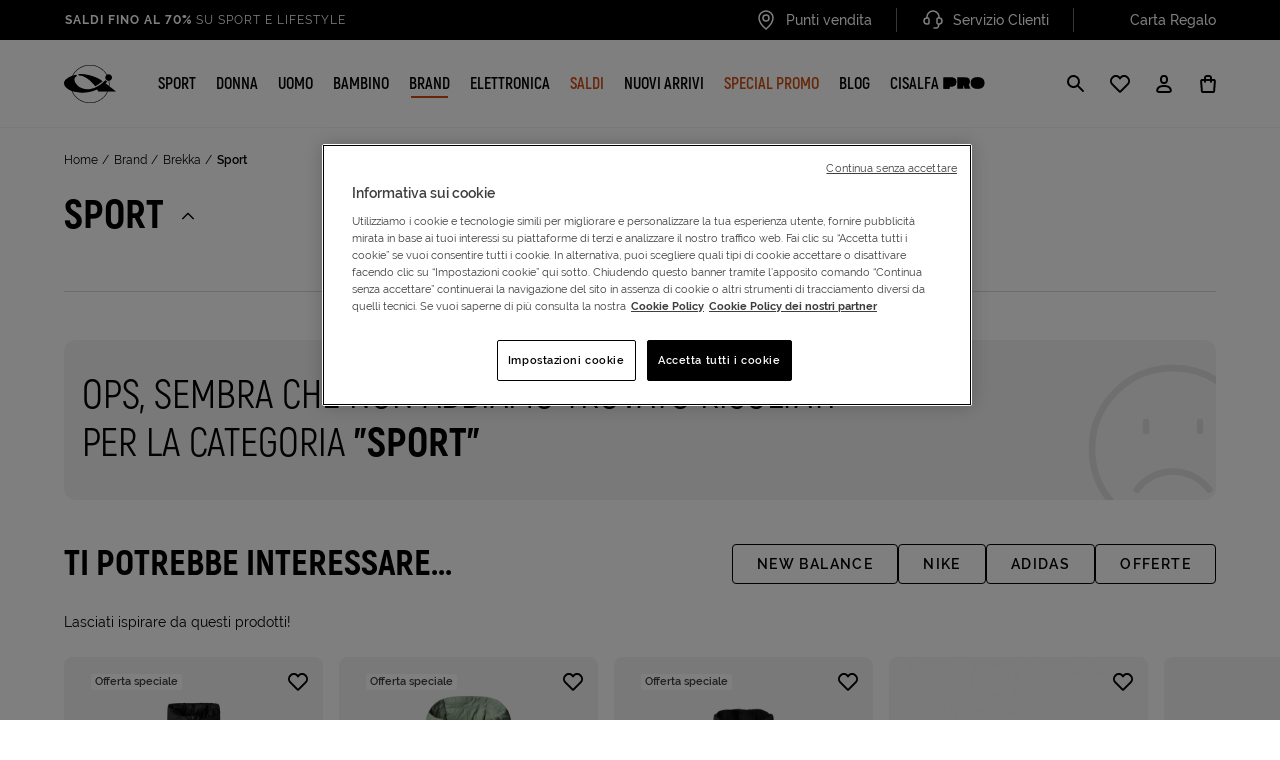

--- FILE ---
content_type: text/html;charset=UTF-8
request_url: https://www.cisalfasport.it/it-it/brand/brekka/sport/
body_size: 40945
content:
<!DOCTYPE html>
<html lang="it">
<head>
<meta charset="UTF-8" />
<meta http-equiv="x-ua-compatible" content="ie=edge" />
<meta name="viewport" content="width=device-width, initial-scale=1, minimum-scale=1, maximum-scale=5.0, user-scalable=yes, shrink-to-fit=no" />


    
        <title>
            Sites-Cisalfa-Site
        </title>
    
    <meta name="description" content="Scopri SPORT di Cisalfa Sport" />
    <meta name="keywords" content="Cisalfa Sport" />
    
        <link rel="canonical" href="https://www.cisalfasport.it/it-it/brand/brekka/sport/" />
    


    <link rel="robots" content="index, follow" />







<link rel="icon" href="/on/demandware.static/Sites-Cisalfa-Site/-/default/dwdd6870c2/images/favicon.ico" sizes="32x32" />
<link rel="icon" href="/on/demandware.static/Sites-Cisalfa-Site/-/default/dwcd2dd55b/images/favicon.svg" type="image/svg+xml" />


<link rel="manifest" href="/on/demandware.static/Sites-Cisalfa-Site/-/default/dwb0081346/manifest.json" />
<meta name="theme-color" content="#000000" />
<link rel="apple-touch-icon" href="/on/demandware.static/Sites-Cisalfa-Site/-/default/dw231a5093/images/pwa/apple-touch-icon-180.png" />
<meta name="mobile-web-app-capable" content="yes" />
<meta name="apple-mobile-web-app-status-bar-style" content="black-translucent" />






<link rel="preload" href="/on/demandware.static/Sites-Cisalfa-Site/-/it_IT/v1768504459854/css/main.css" as="style" />
<link rel="stylesheet" href="/on/demandware.static/Sites-Cisalfa-Site/-/it_IT/v1768504459854/css/main.css" />













<meta property="og:type" content="website" />

<meta property="og:title" content="Sites-Cisalfa-Site" />

<meta property="og:locale" content="it_IT" />

<meta property="twitter:card" content="summary_large_image" />

<meta property="og:description" content="Scopri SPORT di Cisalfa Sport" />

<meta property="og:url" content="https://www.cisalfasport.it/it-it/brand/brekka/sport/" />





    <link rel="preload" href="/on/demandware.static/Sites-Cisalfa-Site/-/it_IT/v1768504459854/css/plp.css" as="style" />
    <link rel="stylesheet" href="/on/demandware.static/Sites-Cisalfa-Site/-/it_IT/v1768504459854/css/plp.css"  />



















	<script>
		var dataLayerData = {"login":"guest","userEmail":"","pageType":"CategoryPage","devicetype":"d","hasCard":0,"cartValue":null,"categoryID1":"brand","categoryID2":"brand_brekka","categoryID3":"brand_brekka_sport","categoryID4":"","userID":"","ntransactions":0,"SV12":false,"customerGroup":"All No Subscription - Everyone - Tutti tranne Cisalfa PRO - Tutti tranne Cisalfa PRO e Employee - Tutti tranne Employee - Unregistered","accountNumber":"","cardVirtualNumber":"","webview":false,"pageStatusCode":"200","promotionID":null,"itemNumber":null,"path":"brand|brekka|sport"};
		window.dataLayer = window.dataLayer || [];
		dataLayer.push(dataLayerData);
	</script>

<!-- Google Tag Manager HEAD -->
	
		<!-- Google Tag Manager HEAD -->
	<script>(function(w,d,s,l,i){w[l]=w[l]||[];w[l].push({'gtm.start':
				new Date().getTime(),event:'gtm.js'});var f=d.getElementsByTagName(s)[0],
			j=d.createElement(s),dl=l!='dataLayer'?'&l='+l:'';j.async=true;j.src=
			'https://serverside.cisalfasport.it/gtm.js?id='+i+dl;f.parentNode.insertBefore(j,f);
	})(window,document,'script','dataLayer','GTM-KFFHKPW');</script>
	<!-- End Google Tag Manager -->
	





	
<script src="/on/demandware.static/Sites-Cisalfa-Site/-/it_IT/v1768504459854/js/analytics/mobileappanalytics.js" type="text/javascript"></script>
<script src="/on/demandware.static/Sites-Cisalfa-Site/-/it_IT/v1768504459854/js/analytics/gtm-producttile.js" type="text/javascript"></script>


    
    

    








    <script src="//cdn.evgnet.com/beacon/f55653z555563dn3pvk3d3n3s081551899/engage/scripts/evergage.min.js"></script>

<script type="text/javascript">//<!--
/* <![CDATA[ (head-active_data.js) */
var dw = (window.dw || {});
dw.ac = {
    _analytics: null,
    _events: [],
    _category: "",
    _searchData: "",
    _anact: "",
    _anact_nohit_tag: "",
    _analytics_enabled: "true",
    _timeZone: "Europe/Rome",
    _capture: function(configs) {
        if (Object.prototype.toString.call(configs) === "[object Array]") {
            configs.forEach(captureObject);
            return;
        }
        dw.ac._events.push(configs);
    },
	capture: function() { 
		dw.ac._capture(arguments);
		// send to CQ as well:
		if (window.CQuotient) {
			window.CQuotient.trackEventsFromAC(arguments);
		}
	},
    EV_PRD_SEARCHHIT: "searchhit",
    EV_PRD_DETAIL: "detail",
    EV_PRD_RECOMMENDATION: "recommendation",
    EV_PRD_SETPRODUCT: "setproduct",
    applyContext: function(context) {
        if (typeof context === "object" && context.hasOwnProperty("category")) {
        	dw.ac._category = context.category;
        }
        if (typeof context === "object" && context.hasOwnProperty("searchData")) {
        	dw.ac._searchData = context.searchData;
        }
    },
    setDWAnalytics: function(analytics) {
        dw.ac._analytics = analytics;
    },
    eventsIsEmpty: function() {
        return 0 == dw.ac._events.length;
    }
};
/* ]]> */
// -->
</script>
<script type="text/javascript">//<!--
/* <![CDATA[ (head-cquotient.js) */
var CQuotient = window.CQuotient = {};
CQuotient.clientId = 'bbvv-Cisalfa';
CQuotient.realm = 'BLFM';
CQuotient.siteId = 'Cisalfa';
CQuotient.instanceType = 'prd';
CQuotient.locale = 'it_IT';
CQuotient.fbPixelId = '__UNKNOWN__';
CQuotient.activities = [];
CQuotient.cqcid='';
CQuotient.cquid='';
CQuotient.cqeid='';
CQuotient.cqlid='';
CQuotient.apiHost='api.cquotient.com';
/* Turn this on to test against Staging Einstein */
/* CQuotient.useTest= true; */
CQuotient.useTest = ('true' === 'false');
CQuotient.initFromCookies = function () {
	var ca = document.cookie.split(';');
	for(var i=0;i < ca.length;i++) {
	  var c = ca[i];
	  while (c.charAt(0)==' ') c = c.substring(1,c.length);
	  if (c.indexOf('cqcid=') == 0) {
		CQuotient.cqcid=c.substring('cqcid='.length,c.length);
	  } else if (c.indexOf('cquid=') == 0) {
		  var value = c.substring('cquid='.length,c.length);
		  if (value) {
		  	var split_value = value.split("|", 3);
		  	if (split_value.length > 0) {
			  CQuotient.cquid=split_value[0];
		  	}
		  	if (split_value.length > 1) {
			  CQuotient.cqeid=split_value[1];
		  	}
		  	if (split_value.length > 2) {
			  CQuotient.cqlid=split_value[2];
		  	}
		  }
	  }
	}
}
CQuotient.getCQCookieId = function () {
	if(window.CQuotient.cqcid == '')
		window.CQuotient.initFromCookies();
	return window.CQuotient.cqcid;
};
CQuotient.getCQUserId = function () {
	if(window.CQuotient.cquid == '')
		window.CQuotient.initFromCookies();
	return window.CQuotient.cquid;
};
CQuotient.getCQHashedEmail = function () {
	if(window.CQuotient.cqeid == '')
		window.CQuotient.initFromCookies();
	return window.CQuotient.cqeid;
};
CQuotient.getCQHashedLogin = function () {
	if(window.CQuotient.cqlid == '')
		window.CQuotient.initFromCookies();
	return window.CQuotient.cqlid;
};
CQuotient.trackEventsFromAC = function (/* Object or Array */ events) {
try {
	if (Object.prototype.toString.call(events) === "[object Array]") {
		events.forEach(_trackASingleCQEvent);
	} else {
		CQuotient._trackASingleCQEvent(events);
	}
} catch(err) {}
};
CQuotient._trackASingleCQEvent = function ( /* Object */ event) {
	if (event && event.id) {
		if (event.type === dw.ac.EV_PRD_DETAIL) {
			CQuotient.trackViewProduct( {id:'', alt_id: event.id, type: 'raw_sku'} );
		} // not handling the other dw.ac.* events currently
	}
};
CQuotient.trackViewProduct = function(/* Object */ cqParamData){
	var cq_params = {};
	cq_params.cookieId = CQuotient.getCQCookieId();
	cq_params.userId = CQuotient.getCQUserId();
	cq_params.emailId = CQuotient.getCQHashedEmail();
	cq_params.loginId = CQuotient.getCQHashedLogin();
	cq_params.product = cqParamData.product;
	cq_params.realm = cqParamData.realm;
	cq_params.siteId = cqParamData.siteId;
	cq_params.instanceType = cqParamData.instanceType;
	cq_params.locale = CQuotient.locale;
	
	if(CQuotient.sendActivity) {
		CQuotient.sendActivity(CQuotient.clientId, 'viewProduct', cq_params);
	} else {
		CQuotient.activities.push({activityType: 'viewProduct', parameters: cq_params});
	}
};
/* ]]> */
// -->
</script>


</head>
<body class="js-page-plp ">




	
		<!-- Google Tag Manager (noscript) -->
		<noscript><iframe
				src="https://serverside.cisalfasport.it/ns.html?id=GTM-KFFHKPW&gtm_preview=env-332&gtm_cookies_win=x"
				height="0" width="0" style="display:none;visibility:hidden"></iframe></noscript>
		<!-- End Google Tag Manager (noscript) -->
	

	






<div class="js-ga4-dataset js-ga4-dataset-checkout" 
    data-analytics="listing" 
    data-step="null"
    data-viewevent="https://www.cisalfasport.it/on/demandware.store/Sites-Cisalfa-Site/it_IT/Google-GetProductData?productString="
    data-attachurl="https://www.cisalfasport.it/on/demandware.store/Sites-Cisalfa-Site/it_IT/Google-AttachGoogleSources"
    data-registrationanalytics="https://www.cisalfasport.it/on/demandware.store/Sites-Cisalfa-Site/it_IT/Account-RegistrationAnalytics"
    data-paypalanalytics="https://www.cisalfasport.it/on/demandware.store/Sites-Cisalfa-Site/it_IT/Google-GetCartData"
    data-checkoutdata="https://www.cisalfasport.it/on/demandware.store/Sites-Cisalfa-Site/it_IT/Google-GetCheckoutData"
    data-productdata="https://www.cisalfasport.it/on/demandware.store/Sites-Cisalfa-Site/it_IT/Google-GetProductData?productString="
    data-addproducturl="https://www.cisalfasport.it/on/demandware.store/Sites-Cisalfa-Site/it_IT/Cart-CartAnalytics"
    data-loylatyapp="null"
    data-logerror="https://www.cisalfasport.it/on/demandware.store/Sites-Cisalfa-Site/it_IT/Google-LogPurchaseEventError"
    data-carouseltile="https://www.cisalfasport.it/on/demandware.store/Sites-Cisalfa-Site/it_IT/Google-GetProductData?context=categoria">
</div>
<span class="js-analytics-address d-none" data-locale="it_IT"></span>
<div class="detail-items-form-wrap d-none"
    data-analytics="https://www.cisalfasport.it/on/demandware.store/Sites-Cisalfa-Site/it_IT/Google-GetProductData?context=detail"
    data-url="https://www.cisalfasport.it/on/demandware.store/Sites-Cisalfa-Site/it_IT/Cart-CartAnalytics">
</div>
<div class="cart-items-form-wrap cart-item-actions d-none" id="cart-items-form-wrap"
    data-analytics="https://www.cisalfasport.it/on/demandware.store/Sites-Cisalfa-Site/it_IT/Google-GetProductData?context=wishlist"
    data-url="https://www.cisalfasport.it/on/demandware.store/Sites-Cisalfa-Site/it_IT/Cart-CartAnalytics" aria-hidden="true">
    <button id="update-cart" type="button" aria-hidden="true" tabindex="-1"></button>
    <button class="button-text" type="button" aria-hidden="true" tabindex="-1"></button>
</div>





    <div class="cc-userAppCheck cc-noUserApp"></div>






<div id="js-page-dataset" class="d-none cc-clerkUser" 
    data-home="https://www.cisalfasport.it" 
    data-getorderstatus="/on/demandware.store/Sites-Cisalfa-Site/it_IT/PayByLink-GetOrderSatus"
    data-route="Page-RemoteIncludeTemplate"
    data-add-subscription="/on/demandware.store/Sites-Cisalfa-Site/it_IT/Cart-EditorialAddSubscription"
    data-get-global-https="https://www.cisalfasport.it/on/demandware.store/Sites-Cisalfa-Site/it_IT/CONTROLLER-ROUTE"
    data-jnext="/on/demandware.store/Sites-Cisalfa-Site/it_IT/Jnext-GetUserToken"
    data-clerksession="false" 
    data-clerklogged="false"
    data-subscription-id="S4090881|1|UNI"
    data-subscription-price="15.00"
    data-createclerksession="/on/demandware.store/Sites-Cisalfa-Site/it_IT/EAAccount-CreateClerkSession">
</div>
<button type="button" class="js-add-sub-to-cart d-none" aria-hidden="true" tabindex="-1"></button>


<div class="cc-user-type cc-user-type--guest"></div>
<div class="cc-page page js-page" data-action="Search-Show" data-querystring="cgid=brand_brekka_sport" >
<header class="cc-header js-header" itemscope itemtype="https://schema.org/WPHeader">
<a href="#maincontent" class="cc-skip">Salta navigazione alla pagina</a>












<div class="cc-partial-page cc-page-designer ">
<div class="cc-experienceComponents"><div data-page="Search-Show" data-productMasterID="" data-productBrand="" data-numberOfColorVariant="1" data-productCategory="">







<div class="cc-header__main js-header__main" data-creative="header" data-analytics-name="header">
    <div class="cc-header__top">
        <div class="cc-header__top__wrap container">
            
                <div class="cc-header__top__carousel"><div class="cc-header__top__wrap container">






<div class="container cc-id-b47e5e816db8d42aedeb07727d " data-creative="headerBenefitCarousel" data-analytics-name="headerBenefitCarousel" data-analytics-id="b47e5e816db8d42aedeb07727d">
    <div class="cc-header__main__top--slide cc-slider js-slider" data-slick="{&quot;mobileFirst&quot;:true,&quot;vertical&quot;:true,&quot;verticalSwiping&quot;:true,&quot;slidesToShow&quot;:1,&quot;slidesToScroll&quot;:1,&quot;autoplaySpeed&quot;:5000,&quot;autoplay&quot;:true,&quot;infinite&quot;:true,&quot;arrows&quot;:false,&quot;dots&quot;:false,&quot;pauseOnHover&quot;:true}">
        
            <div class="cc-slide">
                <div class="cc-slide__wrp">
                    
                        <a href="https://www.cisalfasport.it/it-it/special-promo/">
                        <span class="cc-visibility-hidden">Vai a</span>
                    
                    <span>
                        <strong>PROMO CISALFA PRO</strong>: acquista 3 capi e ottieni extra sconto 10%
                    </span>
                    
                        </a>
                    
                </div>
            </div>
        

        
            <div class="cc-slide">
                <div class="cc-slide__wrp">
                    
                        <a href="https://www.cisalfasport.it/it-it/offerte/">
                        <span class="cc-visibility-hidden">Vai a</span>
                    
                    <span>
                        <strong>SALDI FINO AL 70%</strong> su sport e lifestyle
                    </span>
                    
                        </a>
                    
                </div>
            </div>
        

        
            <div class="cc-slide">
                <div class="cc-slide__wrp">
                    
                    <span>
                        <strong>Spedizione gratuita</strong> per ordini standard superiori a 99€
                    </span>
                    
                </div>
            </div>
        

        
            <div class="cc-slide">
                <div class="cc-slide__wrp">
                    
                    <span>
                        Click & Collect: Ritira gratis in store!
                    </span>
                    
                </div>
            </div>
        

        
    </div>
</div>
</div></div>
            
            <div class="cc-header__top__links">
                <ul>
                    
                        <li>
                            <a class="cc-header__top__links__anchor" href="/it-it/storelocator">
                                
                                    <img class="cc-imgLazy" src="/on/demandware.static/-/Sites-Cisalfa-Library/default/dwd9c1bbc5/demo/header/location.svg" loading="lazy" alt="" />
                                
                                <span class="cc-header__top__links__text">
                                    Punti vendita
                                </span>
                            </a>
                        </li>
                    
                    
                        <li>
                            <a class="cc-header__top__links__anchor" href="https://www.cisalfasport.it/it-it/servizio-clienti.html">
                                
                                    <img class="cc-imgLazy" src="/on/demandware.static/-/Sites-Cisalfa-Library/default/dwaeea77dd/demo/header/customer-service.svg" loading="lazy" alt="" />
                                
                                <span class="cc-header__top__links__text">
                                    Servizio Clienti
                                </span>
                            </a>
                        </li>
                    
                    
                        <li>
                            <a class="cc-header__top__links__anchor" href="https://www.cisalfasport.it/it-it/cisalfa/giftcard-gift-card-giftcard.html">
                                
                                    <img class="cc-imgLazy" src="/on/demandware.static/-/Sites-Cisalfa-Library/default/dwd8692b80/demo/header/carta-regalo.svg" loading="lazy" alt="" />
                                
                                <span class="cc-header__top__links__text">
                                    Carta Regalo
                                </span>
                            </a>
                        </li>
                    
                </ul>
            </div>
        </div>
    </div>
    <div class="cc-header__nav">
        <div class="container">
            <div class="cc-header__nav__wrap">
                
                    <div class="cc-header__nav__brand">
                        <a class="logo-home cc-logo-main" href="https://www.cisalfasport.it" title="Cisalfa Sport Home page">
                            <img class="cc-logo-main__img cc-logo-main__img--mobile" src="/on/demandware.static/Sites-Cisalfa-Site/-/default/dwaccab5a7/images/cisalfa-logo-mobile.svg" alt="" />
                            <img class="cc-logo-main__img cc-logo-main__img--desktop" src="/on/demandware.static/Sites-Cisalfa-Site/-/default/dwbae9489b/images/cisalfa-logo.svg" alt="" />
                            <span class="cc-visibility-hidden">
                                Cisalfa Sport
                            </span>
                        </a>
                    </div>
                
                <div class="cc-header__nav__item js-mobile-menu">
                    <nav class="cc-no-scrollbar cc-header__nav__item__wrp" itemscope itemtype="http://www.schema.org/SiteNavigationElement" aria-label="Main menu">
                        <div class="cc-header__nav__item--wrap">
                            
                                <ul role="menu" class="js-header-wrap"><li role="menuitem" class="js-header-item cc-header__megamenu--trigger-wrp">










    
        <a
            href="/it-it/sport/"
            id="sport"
            class=" cc-link cc-link-menu js-header-btn cc-link-menu--primary js-link  cc-header__megamenu--trigger "
            role="button"
            aria-haspopup="true"
            itemprop="url"
            data-target="#submenu-panel-sport"
            
                aria-controls="submenu-panel-sport"
            
        >
    

    <span itemprop="name">Sport</span>
    

    <span class="cc-icon cc-icon--arrow-forward-simple ml-auto d-lg-none" role="presentation" aria-hidden="true" focusable="false">
    <svg class="cc-svg cc-svg--small" aria-hidden="true" focusable="false">
        <use xlink:href="/on/demandware.static/Sites-Cisalfa-Site/-/it_IT/v1768504459854/svg/sprite.svg#arrow-forward-simple"></use>
    </svg>
</span>


    
        </a>
    


    <div class="cc-header__megamenu cc-header__megamenu--main js-header-megamenu " id="submenu-panel-sport" aria-hidden="true" role="region" tabindex="-1" inert>
        <div class="cc-header__megamenu__overlay js-header-megamenu-overlay"></div>

        
            
            
            
    <div class="cc-header__megamenu--back-button">
        <button type="button" class="js-header-backbutton js-close-accessible-dialog" aria-label="Indietro">
            <span class="cc-icon cc-icon--arrow-back " role="presentation" aria-hidden="true" focusable="false">
    <svg class="cc-svg cc-svg--medium" aria-hidden="true" focusable="false">
        <use xlink:href="/on/demandware.static/Sites-Cisalfa-Site/-/it_IT/v1768504459854/svg/sprite.svg#arrow-back"></use>
    </svg>
</span>

        </button>
        <div class="flex-fill text-center cc-h4 text-uppercase">
            SPORT
        </div>
    </div>

        

        <div class="cc-header__megamenu--wrap">
            <div class="cc-header__megamenu--wrap__container flex-md-row">
                
                
                
                    
                    
                        <div class="cc-header__megamenu--region2__wrap">
                            
                            <ul class="cc-header__megamenu--region2__item-container" role="menu">
                                
                                    
                                    <li class="cc-header__megamenu--region2__item js-header-item" role="menuitem">
                                        <a href="/it-it/sport/running/"
                                            role="button"
                                            aria-haspopup="true"
                                            data-target="#sport_runningsubpanel"
                                            aria-controls="sport_runningsubpanel" 
                                            class="js-header-btn">
                                            <div class="cc-h4 d-flex align-items-center">
                                                RUNNING
                                                <span class="cc-icon cc-icon--arrow-forward-simple ml-auto d-lg-none" role="presentation" aria-hidden="true" focusable="false">
    <svg class="cc-svg cc-svg--small" aria-hidden="true" focusable="false">
        <use xlink:href="/on/demandware.static/Sites-Cisalfa-Site/-/it_IT/v1768504459854/svg/sprite.svg#arrow-forward-simple"></use>
    </svg>
</span>

                                            </div>
                                        </a>
                                        
                                        
                                        
                                            <div class="cc-header__megamenu cc-header__megamenu--desktop-on js-header-megamenu" id="sport_runningsubpanel" aria-hidden="true" aria-modal="true" role="dialog" tabindex="-1">
                                                
                                                
                                                
                                                
    <div class="cc-header__megamenu--back-button">
        <button type="button" class="js-header-backbutton js-close-accessible-dialog" aria-label="Indietro">
            <span class="cc-icon cc-icon--arrow-back " role="presentation" aria-hidden="true" focusable="false">
    <svg class="cc-svg cc-svg--medium" aria-hidden="true" focusable="false">
        <use xlink:href="/on/demandware.static/Sites-Cisalfa-Site/-/it_IT/v1768504459854/svg/sprite.svg#arrow-back"></use>
    </svg>
</span>

        </button>
        <div class="flex-fill text-center cc-h4 text-uppercase">
            RUNNING
        </div>
    </div>


                                                <ul class="cc-header__megamenu--wrap" role="menu">
                                                    
                                                        
                                                        <li class="js-header-item " role="menuitem">
                                                            <a
                                                                class=" d-flex align-items-center cc-header-simple-link"
                                                                id="sport_running_scarpe"
                                                                href="/it-it/sport/running/scarpe/"
                                                            >
                                                                Scarpe
                                                                <span class="cc-icon cc-icon--arrow-forward-simple ml-auto d-lg-none" role="presentation" aria-hidden="true" focusable="false">
    <svg class="cc-svg cc-svg--small" aria-hidden="true" focusable="false">
        <use xlink:href="/on/demandware.static/Sites-Cisalfa-Site/-/it_IT/v1768504459854/svg/sprite.svg#arrow-forward-simple"></use>
    </svg>
</span>

                                                            </a>
                                                        </li>
                                                    
                                                        
                                                        <li class="js-header-item " role="menuitem">
                                                            <a
                                                                class=" d-flex align-items-center cc-header-simple-link"
                                                                id="sport_running_abbigliamento"
                                                                href="/it-it/sport/running/abbigliamento/"
                                                            >
                                                                Abbigliamento
                                                                <span class="cc-icon cc-icon--arrow-forward-simple ml-auto d-lg-none" role="presentation" aria-hidden="true" focusable="false">
    <svg class="cc-svg cc-svg--small" aria-hidden="true" focusable="false">
        <use xlink:href="/on/demandware.static/Sites-Cisalfa-Site/-/it_IT/v1768504459854/svg/sprite.svg#arrow-forward-simple"></use>
    </svg>
</span>

                                                            </a>
                                                        </li>
                                                    
                                                        
                                                        <li class="js-header-item " role="menuitem">
                                                            <a
                                                                class=" d-flex align-items-center cc-header-simple-link"
                                                                id="sport_running_elettronica"
                                                                href="/it-it/sport/running/elettronica/"
                                                            >
                                                                Elettronica
                                                                <span class="cc-icon cc-icon--arrow-forward-simple ml-auto d-lg-none" role="presentation" aria-hidden="true" focusable="false">
    <svg class="cc-svg cc-svg--small" aria-hidden="true" focusable="false">
        <use xlink:href="/on/demandware.static/Sites-Cisalfa-Site/-/it_IT/v1768504459854/svg/sprite.svg#arrow-forward-simple"></use>
    </svg>
</span>

                                                            </a>
                                                        </li>
                                                    
                                                        
                                                        <li class="js-header-item " role="menuitem">
                                                            <a
                                                                class=" d-flex align-items-center cc-header-simple-link"
                                                                id="sport_running_trail_running"
                                                                href="/it-it/sport/running/trail-running/"
                                                            >
                                                                Trail running
                                                                <span class="cc-icon cc-icon--arrow-forward-simple ml-auto d-lg-none" role="presentation" aria-hidden="true" focusable="false">
    <svg class="cc-svg cc-svg--small" aria-hidden="true" focusable="false">
        <use xlink:href="/on/demandware.static/Sites-Cisalfa-Site/-/it_IT/v1768504459854/svg/sprite.svg#arrow-forward-simple"></use>
    </svg>
</span>

                                                            </a>
                                                        </li>
                                                    
                                                        
                                                        <li class="js-header-item " role="menuitem">
                                                            <a
                                                                class=" d-flex align-items-center cc-header-simple-link"
                                                                id="sport_running_accessori_e_zaini"
                                                                href="/it-it/sport/running/accessori-e-zaini/"
                                                            >
                                                                Accessori e zaini
                                                                <span class="cc-icon cc-icon--arrow-forward-simple ml-auto d-lg-none" role="presentation" aria-hidden="true" focusable="false">
    <svg class="cc-svg cc-svg--small" aria-hidden="true" focusable="false">
        <use xlink:href="/on/demandware.static/Sites-Cisalfa-Site/-/it_IT/v1768504459854/svg/sprite.svg#arrow-forward-simple"></use>
    </svg>
</span>

                                                            </a>
                                                        </li>
                                                    
                                                        
                                                        <li class="js-header-item " role="menuitem">
                                                            <a
                                                                class=" d-flex align-items-center cc-header-simple-link"
                                                                id="sport_running_calze__guanti_e_berretti"
                                                                href="/it-it/sport/running/calze--guanti-e-berretti/"
                                                            >
                                                                Calze, guanti e berretti
                                                                <span class="cc-icon cc-icon--arrow-forward-simple ml-auto d-lg-none" role="presentation" aria-hidden="true" focusable="false">
    <svg class="cc-svg cc-svg--small" aria-hidden="true" focusable="false">
        <use xlink:href="/on/demandware.static/Sites-Cisalfa-Site/-/it_IT/v1768504459854/svg/sprite.svg#arrow-forward-simple"></use>
    </svg>
</span>

                                                            </a>
                                                        </li>
                                                    
                                                    
                                                        <li class="cc-header__item--highlight" role="menuitem">
                                                            <a href="/it-it/sport/running/">
                                                                Vedi tutti
                                                            </a>
                                                        </li>
                                                    
                                                </ul>
                                            </div>
                                        
                                    </li>
                                
                                    
                                    <li class="cc-header__megamenu--region2__item js-header-item" role="menuitem">
                                        <a href="/it-it/sport/sci/"
                                            role="button"
                                            aria-haspopup="true"
                                            data-target="#sport_scisubpanel"
                                            aria-controls="sport_scisubpanel" 
                                            class="js-header-btn">
                                            <div class="cc-h4 d-flex align-items-center">
                                                SCI
                                                <span class="cc-icon cc-icon--arrow-forward-simple ml-auto d-lg-none" role="presentation" aria-hidden="true" focusable="false">
    <svg class="cc-svg cc-svg--small" aria-hidden="true" focusable="false">
        <use xlink:href="/on/demandware.static/Sites-Cisalfa-Site/-/it_IT/v1768504459854/svg/sprite.svg#arrow-forward-simple"></use>
    </svg>
</span>

                                            </div>
                                        </a>
                                        
                                        
                                        
                                            <div class="cc-header__megamenu cc-header__megamenu--desktop-on js-header-megamenu" id="sport_scisubpanel" aria-hidden="true" aria-modal="true" role="dialog" tabindex="-1">
                                                
                                                
                                                
                                                
    <div class="cc-header__megamenu--back-button">
        <button type="button" class="js-header-backbutton js-close-accessible-dialog" aria-label="Indietro">
            <span class="cc-icon cc-icon--arrow-back " role="presentation" aria-hidden="true" focusable="false">
    <svg class="cc-svg cc-svg--medium" aria-hidden="true" focusable="false">
        <use xlink:href="/on/demandware.static/Sites-Cisalfa-Site/-/it_IT/v1768504459854/svg/sprite.svg#arrow-back"></use>
    </svg>
</span>

        </button>
        <div class="flex-fill text-center cc-h4 text-uppercase">
            SCI
        </div>
    </div>


                                                <ul class="cc-header__megamenu--wrap" role="menu">
                                                    
                                                        
                                                        <li class="js-header-item " role="menuitem">
                                                            <a
                                                                class=" d-flex align-items-center cc-header-simple-link"
                                                                id="sport_sci_sci"
                                                                href="/it-it/sport/sci/sci/"
                                                            >
                                                                Sci
                                                                <span class="cc-icon cc-icon--arrow-forward-simple ml-auto d-lg-none" role="presentation" aria-hidden="true" focusable="false">
    <svg class="cc-svg cc-svg--small" aria-hidden="true" focusable="false">
        <use xlink:href="/on/demandware.static/Sites-Cisalfa-Site/-/it_IT/v1768504459854/svg/sprite.svg#arrow-forward-simple"></use>
    </svg>
</span>

                                                            </a>
                                                        </li>
                                                    
                                                        
                                                        <li class="js-header-item " role="menuitem">
                                                            <a
                                                                class=" d-flex align-items-center cc-header-simple-link"
                                                                id="sport_sci_scarponi"
                                                                href="/it-it/sport/sci/scarponi/"
                                                            >
                                                                Scarponi
                                                                <span class="cc-icon cc-icon--arrow-forward-simple ml-auto d-lg-none" role="presentation" aria-hidden="true" focusable="false">
    <svg class="cc-svg cc-svg--small" aria-hidden="true" focusable="false">
        <use xlink:href="/on/demandware.static/Sites-Cisalfa-Site/-/it_IT/v1768504459854/svg/sprite.svg#arrow-forward-simple"></use>
    </svg>
</span>

                                                            </a>
                                                        </li>
                                                    
                                                        
                                                        <li class="js-header-item " role="menuitem">
                                                            <a
                                                                class=" d-flex align-items-center cc-header-simple-link"
                                                                id="sport_sci_caschi_e_maschere"
                                                                href="/it-it/sport/sci/caschi-e-maschere/"
                                                            >
                                                                Caschi e maschere
                                                                <span class="cc-icon cc-icon--arrow-forward-simple ml-auto d-lg-none" role="presentation" aria-hidden="true" focusable="false">
    <svg class="cc-svg cc-svg--small" aria-hidden="true" focusable="false">
        <use xlink:href="/on/demandware.static/Sites-Cisalfa-Site/-/it_IT/v1768504459854/svg/sprite.svg#arrow-forward-simple"></use>
    </svg>
</span>

                                                            </a>
                                                        </li>
                                                    
                                                        
                                                        <li class="js-header-item " role="menuitem">
                                                            <a
                                                                class=" d-flex align-items-center cc-header-simple-link"
                                                                id="sport_sci_abbigliamento"
                                                                href="/it-it/sport/sci/abbigliamento/"
                                                            >
                                                                Abbigliamento
                                                                <span class="cc-icon cc-icon--arrow-forward-simple ml-auto d-lg-none" role="presentation" aria-hidden="true" focusable="false">
    <svg class="cc-svg cc-svg--small" aria-hidden="true" focusable="false">
        <use xlink:href="/on/demandware.static/Sites-Cisalfa-Site/-/it_IT/v1768504459854/svg/sprite.svg#arrow-forward-simple"></use>
    </svg>
</span>

                                                            </a>
                                                        </li>
                                                    
                                                        
                                                        <li class="js-header-item " role="menuitem">
                                                            <a
                                                                class=" d-flex align-items-center cc-header-simple-link"
                                                                id="sport_sci_intimo_termico"
                                                                href="/it-it/sport/sci/intimo-termico/"
                                                            >
                                                                Intimo termico
                                                                <span class="cc-icon cc-icon--arrow-forward-simple ml-auto d-lg-none" role="presentation" aria-hidden="true" focusable="false">
    <svg class="cc-svg cc-svg--small" aria-hidden="true" focusable="false">
        <use xlink:href="/on/demandware.static/Sites-Cisalfa-Site/-/it_IT/v1768504459854/svg/sprite.svg#arrow-forward-simple"></use>
    </svg>
</span>

                                                            </a>
                                                        </li>
                                                    
                                                        
                                                        <li class="js-header-item " role="menuitem">
                                                            <a
                                                                class=" d-flex align-items-center cc-header-simple-link"
                                                                id="sport_sci_doposci"
                                                                href="/it-it/sport/sci/doposci/"
                                                            >
                                                                Doposci
                                                                <span class="cc-icon cc-icon--arrow-forward-simple ml-auto d-lg-none" role="presentation" aria-hidden="true" focusable="false">
    <svg class="cc-svg cc-svg--small" aria-hidden="true" focusable="false">
        <use xlink:href="/on/demandware.static/Sites-Cisalfa-Site/-/it_IT/v1768504459854/svg/sprite.svg#arrow-forward-simple"></use>
    </svg>
</span>

                                                            </a>
                                                        </li>
                                                    
                                                        
                                                        <li class="js-header-item " role="menuitem">
                                                            <a
                                                                class=" d-flex align-items-center cc-header-simple-link"
                                                                id="sport_sci_sci_alpinismo"
                                                                href="/it-it/sport/sci/sci-alpinismo/"
                                                            >
                                                                Sci alpinismo
                                                                <span class="cc-icon cc-icon--arrow-forward-simple ml-auto d-lg-none" role="presentation" aria-hidden="true" focusable="false">
    <svg class="cc-svg cc-svg--small" aria-hidden="true" focusable="false">
        <use xlink:href="/on/demandware.static/Sites-Cisalfa-Site/-/it_IT/v1768504459854/svg/sprite.svg#arrow-forward-simple"></use>
    </svg>
</span>

                                                            </a>
                                                        </li>
                                                    
                                                        
                                                        <li class="js-header-item " role="menuitem">
                                                            <a
                                                                class=" d-flex align-items-center cc-header-simple-link"
                                                                id="sport_sci_guanti_e_berretti"
                                                                href="/it-it/sport/sci/guanti-e-berretti/"
                                                            >
                                                                Guanti e berretti
                                                                <span class="cc-icon cc-icon--arrow-forward-simple ml-auto d-lg-none" role="presentation" aria-hidden="true" focusable="false">
    <svg class="cc-svg cc-svg--small" aria-hidden="true" focusable="false">
        <use xlink:href="/on/demandware.static/Sites-Cisalfa-Site/-/it_IT/v1768504459854/svg/sprite.svg#arrow-forward-simple"></use>
    </svg>
</span>

                                                            </a>
                                                        </li>
                                                    
                                                        
                                                        <li class="js-header-item " role="menuitem">
                                                            <a
                                                                class=" d-flex align-items-center cc-header-simple-link"
                                                                id="sport_sci_accessori_vari"
                                                                href="/it-it/sport/sci/accessori-vari/"
                                                            >
                                                                Accessori vari
                                                                <span class="cc-icon cc-icon--arrow-forward-simple ml-auto d-lg-none" role="presentation" aria-hidden="true" focusable="false">
    <svg class="cc-svg cc-svg--small" aria-hidden="true" focusable="false">
        <use xlink:href="/on/demandware.static/Sites-Cisalfa-Site/-/it_IT/v1768504459854/svg/sprite.svg#arrow-forward-simple"></use>
    </svg>
</span>

                                                            </a>
                                                        </li>
                                                    
                                                    
                                                        <li class="cc-header__item--highlight" role="menuitem">
                                                            <a href="/it-it/sport/sci/">
                                                                Vedi tutti
                                                            </a>
                                                        </li>
                                                    
                                                </ul>
                                            </div>
                                        
                                    </li>
                                
                                    
                                    <li class="cc-header__megamenu--region2__item js-header-item" role="menuitem">
                                        <a href="/it-it/sport/outdoor/"
                                            role="button"
                                            aria-haspopup="true"
                                            data-target="#sport_outdoorsubpanel"
                                            aria-controls="sport_outdoorsubpanel" 
                                            class="js-header-btn">
                                            <div class="cc-h4 d-flex align-items-center">
                                                OUTDOOR
                                                <span class="cc-icon cc-icon--arrow-forward-simple ml-auto d-lg-none" role="presentation" aria-hidden="true" focusable="false">
    <svg class="cc-svg cc-svg--small" aria-hidden="true" focusable="false">
        <use xlink:href="/on/demandware.static/Sites-Cisalfa-Site/-/it_IT/v1768504459854/svg/sprite.svg#arrow-forward-simple"></use>
    </svg>
</span>

                                            </div>
                                        </a>
                                        
                                        
                                        
                                            <div class="cc-header__megamenu cc-header__megamenu--desktop-on js-header-megamenu" id="sport_outdoorsubpanel" aria-hidden="true" aria-modal="true" role="dialog" tabindex="-1">
                                                
                                                
                                                
                                                
    <div class="cc-header__megamenu--back-button">
        <button type="button" class="js-header-backbutton js-close-accessible-dialog" aria-label="Indietro">
            <span class="cc-icon cc-icon--arrow-back " role="presentation" aria-hidden="true" focusable="false">
    <svg class="cc-svg cc-svg--medium" aria-hidden="true" focusable="false">
        <use xlink:href="/on/demandware.static/Sites-Cisalfa-Site/-/it_IT/v1768504459854/svg/sprite.svg#arrow-back"></use>
    </svg>
</span>

        </button>
        <div class="flex-fill text-center cc-h4 text-uppercase">
            OUTDOOR
        </div>
    </div>


                                                <ul class="cc-header__megamenu--wrap" role="menu">
                                                    
                                                        
                                                        <li class="js-header-item " role="menuitem">
                                                            <a
                                                                class=" d-flex align-items-center cc-header-simple-link"
                                                                id="sport_outdoor_scarpe"
                                                                href="/it-it/sport/outdoor/scarpe/"
                                                            >
                                                                Scarpe
                                                                <span class="cc-icon cc-icon--arrow-forward-simple ml-auto d-lg-none" role="presentation" aria-hidden="true" focusable="false">
    <svg class="cc-svg cc-svg--small" aria-hidden="true" focusable="false">
        <use xlink:href="/on/demandware.static/Sites-Cisalfa-Site/-/it_IT/v1768504459854/svg/sprite.svg#arrow-forward-simple"></use>
    </svg>
</span>

                                                            </a>
                                                        </li>
                                                    
                                                        
                                                        <li class="js-header-item " role="menuitem">
                                                            <a
                                                                class=" d-flex align-items-center cc-header-simple-link"
                                                                id="sport_outdoor_abbigliamento"
                                                                href="/it-it/sport/outdoor/abbigliamento/"
                                                            >
                                                                Abbigliamento
                                                                <span class="cc-icon cc-icon--arrow-forward-simple ml-auto d-lg-none" role="presentation" aria-hidden="true" focusable="false">
    <svg class="cc-svg cc-svg--small" aria-hidden="true" focusable="false">
        <use xlink:href="/on/demandware.static/Sites-Cisalfa-Site/-/it_IT/v1768504459854/svg/sprite.svg#arrow-forward-simple"></use>
    </svg>
</span>

                                                            </a>
                                                        </li>
                                                    
                                                        
                                                        <li class="js-header-item " role="menuitem">
                                                            <a
                                                                class=" d-flex align-items-center cc-header-simple-link"
                                                                id="sport_outdoor_zaini"
                                                                href="/it-it/sport/outdoor/zaini/"
                                                            >
                                                                Zaini
                                                                <span class="cc-icon cc-icon--arrow-forward-simple ml-auto d-lg-none" role="presentation" aria-hidden="true" focusable="false">
    <svg class="cc-svg cc-svg--small" aria-hidden="true" focusable="false">
        <use xlink:href="/on/demandware.static/Sites-Cisalfa-Site/-/it_IT/v1768504459854/svg/sprite.svg#arrow-forward-simple"></use>
    </svg>
</span>

                                                            </a>
                                                        </li>
                                                    
                                                        
                                                        <li class="js-header-item " role="menuitem">
                                                            <a
                                                                class=" d-flex align-items-center cc-header-simple-link"
                                                                id="sport_outdoor_elettronica"
                                                                href="/it-it/sport/outdoor/elettronica/"
                                                            >
                                                                Elettronica
                                                                <span class="cc-icon cc-icon--arrow-forward-simple ml-auto d-lg-none" role="presentation" aria-hidden="true" focusable="false">
    <svg class="cc-svg cc-svg--small" aria-hidden="true" focusable="false">
        <use xlink:href="/on/demandware.static/Sites-Cisalfa-Site/-/it_IT/v1768504459854/svg/sprite.svg#arrow-forward-simple"></use>
    </svg>
</span>

                                                            </a>
                                                        </li>
                                                    
                                                        
                                                        <li class="js-header-item " role="menuitem">
                                                            <a
                                                                class=" d-flex align-items-center cc-header-simple-link"
                                                                id="sport_outdoor_trail_running"
                                                                href="/it-it/sport/outdoor/trail-running/"
                                                            >
                                                                Trail running
                                                                <span class="cc-icon cc-icon--arrow-forward-simple ml-auto d-lg-none" role="presentation" aria-hidden="true" focusable="false">
    <svg class="cc-svg cc-svg--small" aria-hidden="true" focusable="false">
        <use xlink:href="/on/demandware.static/Sites-Cisalfa-Site/-/it_IT/v1768504459854/svg/sprite.svg#arrow-forward-simple"></use>
    </svg>
</span>

                                                            </a>
                                                        </li>
                                                    
                                                        
                                                        <li class="js-header-item " role="menuitem">
                                                            <a
                                                                class=" d-flex align-items-center cc-header-simple-link"
                                                                id="sport_outdoor_arrampicata_e_alpinismo"
                                                                href="/it-it/sport/outdoor/arrampicata-e-alpinismo/"
                                                            >
                                                                Arrampicata e alpinismo
                                                                <span class="cc-icon cc-icon--arrow-forward-simple ml-auto d-lg-none" role="presentation" aria-hidden="true" focusable="false">
    <svg class="cc-svg cc-svg--small" aria-hidden="true" focusable="false">
        <use xlink:href="/on/demandware.static/Sites-Cisalfa-Site/-/it_IT/v1768504459854/svg/sprite.svg#arrow-forward-simple"></use>
    </svg>
</span>

                                                            </a>
                                                        </li>
                                                    
                                                        
                                                        <li class="js-header-item " role="menuitem">
                                                            <a
                                                                class=" d-flex align-items-center cc-header-simple-link"
                                                                id="sport_outdoor_linea_travel"
                                                                href="/it-it/sport/outdoor/linea-travel/"
                                                            >
                                                                Linea travel
                                                                <span class="cc-icon cc-icon--arrow-forward-simple ml-auto d-lg-none" role="presentation" aria-hidden="true" focusable="false">
    <svg class="cc-svg cc-svg--small" aria-hidden="true" focusable="false">
        <use xlink:href="/on/demandware.static/Sites-Cisalfa-Site/-/it_IT/v1768504459854/svg/sprite.svg#arrow-forward-simple"></use>
    </svg>
</span>

                                                            </a>
                                                        </li>
                                                    
                                                        
                                                        <li class="js-header-item " role="menuitem">
                                                            <a
                                                                class=" d-flex align-items-center cc-header-simple-link"
                                                                id="sport_outdoor_bastoncini"
                                                                href="/it-it/sport/outdoor/bastoncini/"
                                                            >
                                                                Bastoncini
                                                                <span class="cc-icon cc-icon--arrow-forward-simple ml-auto d-lg-none" role="presentation" aria-hidden="true" focusable="false">
    <svg class="cc-svg cc-svg--small" aria-hidden="true" focusable="false">
        <use xlink:href="/on/demandware.static/Sites-Cisalfa-Site/-/it_IT/v1768504459854/svg/sprite.svg#arrow-forward-simple"></use>
    </svg>
</span>

                                                            </a>
                                                        </li>
                                                    
                                                        
                                                        <li class="js-header-item " role="menuitem">
                                                            <a
                                                                class=" d-flex align-items-center cc-header-simple-link"
                                                                id="sport_outdoor_borracce"
                                                                href="/it-it/sport/outdoor/borracce/"
                                                            >
                                                                Borracce
                                                                <span class="cc-icon cc-icon--arrow-forward-simple ml-auto d-lg-none" role="presentation" aria-hidden="true" focusable="false">
    <svg class="cc-svg cc-svg--small" aria-hidden="true" focusable="false">
        <use xlink:href="/on/demandware.static/Sites-Cisalfa-Site/-/it_IT/v1768504459854/svg/sprite.svg#arrow-forward-simple"></use>
    </svg>
</span>

                                                            </a>
                                                        </li>
                                                    
                                                        
                                                        <li class="js-header-item " role="menuitem">
                                                            <a
                                                                class=" d-flex align-items-center cc-header-simple-link"
                                                                id="sport_outdoor_ciaspole"
                                                                href="/it-it/sport/outdoor/ciaspole/"
                                                            >
                                                                Ciaspole
                                                                <span class="cc-icon cc-icon--arrow-forward-simple ml-auto d-lg-none" role="presentation" aria-hidden="true" focusable="false">
    <svg class="cc-svg cc-svg--small" aria-hidden="true" focusable="false">
        <use xlink:href="/on/demandware.static/Sites-Cisalfa-Site/-/it_IT/v1768504459854/svg/sprite.svg#arrow-forward-simple"></use>
    </svg>
</span>

                                                            </a>
                                                        </li>
                                                    
                                                        
                                                        <li class="js-header-item " role="menuitem">
                                                            <a
                                                                class=" d-flex align-items-center cc-header-simple-link"
                                                                id="sport_outdoor_intimo_termico"
                                                                href="/it-it/sport/outdoor/intimo-termico/"
                                                            >
                                                                Intimo termico
                                                                <span class="cc-icon cc-icon--arrow-forward-simple ml-auto d-lg-none" role="presentation" aria-hidden="true" focusable="false">
    <svg class="cc-svg cc-svg--small" aria-hidden="true" focusable="false">
        <use xlink:href="/on/demandware.static/Sites-Cisalfa-Site/-/it_IT/v1768504459854/svg/sprite.svg#arrow-forward-simple"></use>
    </svg>
</span>

                                                            </a>
                                                        </li>
                                                    
                                                        
                                                        <li class="js-header-item " role="menuitem">
                                                            <a
                                                                class=" d-flex align-items-center cc-header-simple-link"
                                                                id="sport_outdoor_camping"
                                                                href="/it-it/sport/outdoor/camping/"
                                                            >
                                                                Camping
                                                                <span class="cc-icon cc-icon--arrow-forward-simple ml-auto d-lg-none" role="presentation" aria-hidden="true" focusable="false">
    <svg class="cc-svg cc-svg--small" aria-hidden="true" focusable="false">
        <use xlink:href="/on/demandware.static/Sites-Cisalfa-Site/-/it_IT/v1768504459854/svg/sprite.svg#arrow-forward-simple"></use>
    </svg>
</span>

                                                            </a>
                                                        </li>
                                                    
                                                    
                                                        <li class="cc-header__item--highlight" role="menuitem">
                                                            <a href="/it-it/sport/outdoor/">
                                                                Vedi tutti
                                                            </a>
                                                        </li>
                                                    
                                                </ul>
                                            </div>
                                        
                                    </li>
                                
                                    
                                    <li class="cc-header__megamenu--region2__item js-header-item" role="menuitem">
                                        <a href="/it-it/sport/calcio/"
                                            role="button"
                                            aria-haspopup="true"
                                            data-target="#sport_calciosubpanel"
                                            aria-controls="sport_calciosubpanel" 
                                            class="js-header-btn">
                                            <div class="cc-h4 d-flex align-items-center">
                                                CALCIO
                                                <span class="cc-icon cc-icon--arrow-forward-simple ml-auto d-lg-none" role="presentation" aria-hidden="true" focusable="false">
    <svg class="cc-svg cc-svg--small" aria-hidden="true" focusable="false">
        <use xlink:href="/on/demandware.static/Sites-Cisalfa-Site/-/it_IT/v1768504459854/svg/sprite.svg#arrow-forward-simple"></use>
    </svg>
</span>

                                            </div>
                                        </a>
                                        
                                        
                                        
                                            <div class="cc-header__megamenu cc-header__megamenu--desktop-on js-header-megamenu" id="sport_calciosubpanel" aria-hidden="true" aria-modal="true" role="dialog" tabindex="-1">
                                                
                                                
                                                
                                                
    <div class="cc-header__megamenu--back-button">
        <button type="button" class="js-header-backbutton js-close-accessible-dialog" aria-label="Indietro">
            <span class="cc-icon cc-icon--arrow-back " role="presentation" aria-hidden="true" focusable="false">
    <svg class="cc-svg cc-svg--medium" aria-hidden="true" focusable="false">
        <use xlink:href="/on/demandware.static/Sites-Cisalfa-Site/-/it_IT/v1768504459854/svg/sprite.svg#arrow-back"></use>
    </svg>
</span>

        </button>
        <div class="flex-fill text-center cc-h4 text-uppercase">
            CALCIO
        </div>
    </div>


                                                <ul class="cc-header__megamenu--wrap" role="menu">
                                                    
                                                        
                                                        <li class="js-header-item " role="menuitem">
                                                            <a
                                                                class=" d-flex align-items-center cc-header-simple-link"
                                                                id="sport_calcio_scarpe_calcio_e_calcetto"
                                                                href="/it-it/sport/calcio/scarpe-calcio-e-calcetto/"
                                                            >
                                                                Scarpe calcio e calcetto
                                                                <span class="cc-icon cc-icon--arrow-forward-simple ml-auto d-lg-none" role="presentation" aria-hidden="true" focusable="false">
    <svg class="cc-svg cc-svg--small" aria-hidden="true" focusable="false">
        <use xlink:href="/on/demandware.static/Sites-Cisalfa-Site/-/it_IT/v1768504459854/svg/sprite.svg#arrow-forward-simple"></use>
    </svg>
</span>

                                                            </a>
                                                        </li>
                                                    
                                                        
                                                        <li class="js-header-item " role="menuitem">
                                                            <a
                                                                class=" d-flex align-items-center cc-header-simple-link"
                                                                id="sport_calcio_abbigliamento_club"
                                                                href="/it-it/sport/calcio/abbigliamento-club/"
                                                            >
                                                                Abbigliamento club
                                                                <span class="cc-icon cc-icon--arrow-forward-simple ml-auto d-lg-none" role="presentation" aria-hidden="true" focusable="false">
    <svg class="cc-svg cc-svg--small" aria-hidden="true" focusable="false">
        <use xlink:href="/on/demandware.static/Sites-Cisalfa-Site/-/it_IT/v1768504459854/svg/sprite.svg#arrow-forward-simple"></use>
    </svg>
</span>

                                                            </a>
                                                        </li>
                                                    
                                                        
                                                        <li class="js-header-item " role="menuitem">
                                                            <a
                                                                class=" d-flex align-items-center cc-header-simple-link"
                                                                id="sport_calcio_abbigliamento_training"
                                                                href="/it-it/sport/calcio/abbigliamento-training/"
                                                            >
                                                                Abbigliamento training
                                                                <span class="cc-icon cc-icon--arrow-forward-simple ml-auto d-lg-none" role="presentation" aria-hidden="true" focusable="false">
    <svg class="cc-svg cc-svg--small" aria-hidden="true" focusable="false">
        <use xlink:href="/on/demandware.static/Sites-Cisalfa-Site/-/it_IT/v1768504459854/svg/sprite.svg#arrow-forward-simple"></use>
    </svg>
</span>

                                                            </a>
                                                        </li>
                                                    
                                                        
                                                        <li class="js-header-item " role="menuitem">
                                                            <a
                                                                class=" d-flex align-items-center cc-header-simple-link"
                                                                id="sport_calcio_collezione_donna"
                                                                href="/it-it/sport/calcio/collezione-donna/"
                                                            >
                                                                Collezione donna
                                                                <span class="cc-icon cc-icon--arrow-forward-simple ml-auto d-lg-none" role="presentation" aria-hidden="true" focusable="false">
    <svg class="cc-svg cc-svg--small" aria-hidden="true" focusable="false">
        <use xlink:href="/on/demandware.static/Sites-Cisalfa-Site/-/it_IT/v1768504459854/svg/sprite.svg#arrow-forward-simple"></use>
    </svg>
</span>

                                                            </a>
                                                        </li>
                                                    
                                                        
                                                        <li class="js-header-item " role="menuitem">
                                                            <a
                                                                class=" d-flex align-items-center cc-header-simple-link"
                                                                id="sport_calcio_palloni"
                                                                href="/it-it/sport/calcio/palloni/"
                                                            >
                                                                Palloni
                                                                <span class="cc-icon cc-icon--arrow-forward-simple ml-auto d-lg-none" role="presentation" aria-hidden="true" focusable="false">
    <svg class="cc-svg cc-svg--small" aria-hidden="true" focusable="false">
        <use xlink:href="/on/demandware.static/Sites-Cisalfa-Site/-/it_IT/v1768504459854/svg/sprite.svg#arrow-forward-simple"></use>
    </svg>
</span>

                                                            </a>
                                                        </li>
                                                    
                                                        
                                                        <li class="js-header-item " role="menuitem">
                                                            <a
                                                                class=" d-flex align-items-center cc-header-simple-link"
                                                                id="sport_calcio_portiere"
                                                                href="/it-it/sport/calcio/portiere/"
                                                            >
                                                                Portiere
                                                                <span class="cc-icon cc-icon--arrow-forward-simple ml-auto d-lg-none" role="presentation" aria-hidden="true" focusable="false">
    <svg class="cc-svg cc-svg--small" aria-hidden="true" focusable="false">
        <use xlink:href="/on/demandware.static/Sites-Cisalfa-Site/-/it_IT/v1768504459854/svg/sprite.svg#arrow-forward-simple"></use>
    </svg>
</span>

                                                            </a>
                                                        </li>
                                                    
                                                        
                                                        <li class="js-header-item " role="menuitem">
                                                            <a
                                                                class=" d-flex align-items-center cc-header-simple-link"
                                                                id="sport_calcio_parastinchi"
                                                                href="/it-it/sport/calcio/parastinchi/"
                                                            >
                                                                Parastinchi
                                                                <span class="cc-icon cc-icon--arrow-forward-simple ml-auto d-lg-none" role="presentation" aria-hidden="true" focusable="false">
    <svg class="cc-svg cc-svg--small" aria-hidden="true" focusable="false">
        <use xlink:href="/on/demandware.static/Sites-Cisalfa-Site/-/it_IT/v1768504459854/svg/sprite.svg#arrow-forward-simple"></use>
    </svg>
</span>

                                                            </a>
                                                        </li>
                                                    
                                                        
                                                        <li class="js-header-item " role="menuitem">
                                                            <a
                                                                class=" d-flex align-items-center cc-header-simple-link"
                                                                id="sport_calcio_attrezzi_e_accessori"
                                                                href="/it-it/sport/calcio/attrezzi-e-accessori/"
                                                            >
                                                                Attrezzi e accessori
                                                                <span class="cc-icon cc-icon--arrow-forward-simple ml-auto d-lg-none" role="presentation" aria-hidden="true" focusable="false">
    <svg class="cc-svg cc-svg--small" aria-hidden="true" focusable="false">
        <use xlink:href="/on/demandware.static/Sites-Cisalfa-Site/-/it_IT/v1768504459854/svg/sprite.svg#arrow-forward-simple"></use>
    </svg>
</span>

                                                            </a>
                                                        </li>
                                                    
                                                        
                                                        <li class="js-header-item " role="menuitem">
                                                            <a
                                                                class=" d-flex align-items-center cc-header-simple-link"
                                                                id="sport_calcio_collezione_mondiali"
                                                                href="/it-it/sport/calcio/collezione-mondiali/"
                                                            >
                                                                Collezione mondiali
                                                                <span class="cc-icon cc-icon--arrow-forward-simple ml-auto d-lg-none" role="presentation" aria-hidden="true" focusable="false">
    <svg class="cc-svg cc-svg--small" aria-hidden="true" focusable="false">
        <use xlink:href="/on/demandware.static/Sites-Cisalfa-Site/-/it_IT/v1768504459854/svg/sprite.svg#arrow-forward-simple"></use>
    </svg>
</span>

                                                            </a>
                                                        </li>
                                                    
                                                    
                                                        <li class="cc-header__item--highlight" role="menuitem">
                                                            <a href="/it-it/sport/calcio/">
                                                                Vedi tutti
                                                            </a>
                                                        </li>
                                                    
                                                </ul>
                                            </div>
                                        
                                    </li>
                                
                                    
                                    <li class="cc-header__megamenu--region2__item js-header-item" role="menuitem">
                                        <a href="/it-it/sport/tennis/"
                                            role="button"
                                            aria-haspopup="true"
                                            data-target="#sport_tennissubpanel"
                                            aria-controls="sport_tennissubpanel" 
                                            class="js-header-btn">
                                            <div class="cc-h4 d-flex align-items-center">
                                                TENNIS
                                                <span class="cc-icon cc-icon--arrow-forward-simple ml-auto d-lg-none" role="presentation" aria-hidden="true" focusable="false">
    <svg class="cc-svg cc-svg--small" aria-hidden="true" focusable="false">
        <use xlink:href="/on/demandware.static/Sites-Cisalfa-Site/-/it_IT/v1768504459854/svg/sprite.svg#arrow-forward-simple"></use>
    </svg>
</span>

                                            </div>
                                        </a>
                                        
                                        
                                        
                                            <div class="cc-header__megamenu cc-header__megamenu--desktop-on js-header-megamenu" id="sport_tennissubpanel" aria-hidden="true" aria-modal="true" role="dialog" tabindex="-1">
                                                
                                                
                                                
                                                
    <div class="cc-header__megamenu--back-button">
        <button type="button" class="js-header-backbutton js-close-accessible-dialog" aria-label="Indietro">
            <span class="cc-icon cc-icon--arrow-back " role="presentation" aria-hidden="true" focusable="false">
    <svg class="cc-svg cc-svg--medium" aria-hidden="true" focusable="false">
        <use xlink:href="/on/demandware.static/Sites-Cisalfa-Site/-/it_IT/v1768504459854/svg/sprite.svg#arrow-back"></use>
    </svg>
</span>

        </button>
        <div class="flex-fill text-center cc-h4 text-uppercase">
            TENNIS
        </div>
    </div>


                                                <ul class="cc-header__megamenu--wrap" role="menu">
                                                    
                                                        
                                                        <li class="js-header-item " role="menuitem">
                                                            <a
                                                                class=" d-flex align-items-center cc-header-simple-link"
                                                                id="sport_tennis_racchette"
                                                                href="/it-it/sport/tennis/racchette/"
                                                            >
                                                                Racchette
                                                                <span class="cc-icon cc-icon--arrow-forward-simple ml-auto d-lg-none" role="presentation" aria-hidden="true" focusable="false">
    <svg class="cc-svg cc-svg--small" aria-hidden="true" focusable="false">
        <use xlink:href="/on/demandware.static/Sites-Cisalfa-Site/-/it_IT/v1768504459854/svg/sprite.svg#arrow-forward-simple"></use>
    </svg>
</span>

                                                            </a>
                                                        </li>
                                                    
                                                        
                                                        <li class="js-header-item " role="menuitem">
                                                            <a
                                                                class=" d-flex align-items-center cc-header-simple-link"
                                                                id="sport_tennis_scarpe"
                                                                href="/it-it/sport/tennis/scarpe/"
                                                            >
                                                                Scarpe
                                                                <span class="cc-icon cc-icon--arrow-forward-simple ml-auto d-lg-none" role="presentation" aria-hidden="true" focusable="false">
    <svg class="cc-svg cc-svg--small" aria-hidden="true" focusable="false">
        <use xlink:href="/on/demandware.static/Sites-Cisalfa-Site/-/it_IT/v1768504459854/svg/sprite.svg#arrow-forward-simple"></use>
    </svg>
</span>

                                                            </a>
                                                        </li>
                                                    
                                                        
                                                        <li class="js-header-item " role="menuitem">
                                                            <a
                                                                class=" d-flex align-items-center cc-header-simple-link"
                                                                id="sport_tennis_abbigliamento"
                                                                href="/it-it/sport/tennis/abbigliamento/"
                                                            >
                                                                Abbigliamento
                                                                <span class="cc-icon cc-icon--arrow-forward-simple ml-auto d-lg-none" role="presentation" aria-hidden="true" focusable="false">
    <svg class="cc-svg cc-svg--small" aria-hidden="true" focusable="false">
        <use xlink:href="/on/demandware.static/Sites-Cisalfa-Site/-/it_IT/v1768504459854/svg/sprite.svg#arrow-forward-simple"></use>
    </svg>
</span>

                                                            </a>
                                                        </li>
                                                    
                                                        
                                                        <li class="js-header-item " role="menuitem">
                                                            <a
                                                                class=" d-flex align-items-center cc-header-simple-link"
                                                                id="sport_tennis_telai"
                                                                href="/it-it/sport/tennis/telai/"
                                                            >
                                                                Telai
                                                                <span class="cc-icon cc-icon--arrow-forward-simple ml-auto d-lg-none" role="presentation" aria-hidden="true" focusable="false">
    <svg class="cc-svg cc-svg--small" aria-hidden="true" focusable="false">
        <use xlink:href="/on/demandware.static/Sites-Cisalfa-Site/-/it_IT/v1768504459854/svg/sprite.svg#arrow-forward-simple"></use>
    </svg>
</span>

                                                            </a>
                                                        </li>
                                                    
                                                        
                                                        <li class="js-header-item " role="menuitem">
                                                            <a
                                                                class=" d-flex align-items-center cc-header-simple-link"
                                                                id="sport_tennis_borse__corde_e_accessori"
                                                                href="/it-it/sport/tennis/borse--corde-e-accessori/"
                                                            >
                                                                Borse, corde e accessori
                                                                <span class="cc-icon cc-icon--arrow-forward-simple ml-auto d-lg-none" role="presentation" aria-hidden="true" focusable="false">
    <svg class="cc-svg cc-svg--small" aria-hidden="true" focusable="false">
        <use xlink:href="/on/demandware.static/Sites-Cisalfa-Site/-/it_IT/v1768504459854/svg/sprite.svg#arrow-forward-simple"></use>
    </svg>
</span>

                                                            </a>
                                                        </li>
                                                    
                                                        
                                                        <li class="js-header-item " role="menuitem">
                                                            <a
                                                                class=" d-flex align-items-center cc-header-simple-link"
                                                                id="sport_tennis_palline"
                                                                href="/it-it/sport/tennis/palline/"
                                                            >
                                                                Palline
                                                                <span class="cc-icon cc-icon--arrow-forward-simple ml-auto d-lg-none" role="presentation" aria-hidden="true" focusable="false">
    <svg class="cc-svg cc-svg--small" aria-hidden="true" focusable="false">
        <use xlink:href="/on/demandware.static/Sites-Cisalfa-Site/-/it_IT/v1768504459854/svg/sprite.svg#arrow-forward-simple"></use>
    </svg>
</span>

                                                            </a>
                                                        </li>
                                                    
                                                    
                                                        <li class="cc-header__item--highlight" role="menuitem">
                                                            <a href="/it-it/sport/tennis/">
                                                                Vedi tutti
                                                            </a>
                                                        </li>
                                                    
                                                </ul>
                                            </div>
                                        
                                    </li>
                                
                                    
                                    <li class="cc-header__megamenu--region2__item js-header-item" role="menuitem">
                                        <a href="/it-it/sport/fitness/"
                                            role="button"
                                            aria-haspopup="true"
                                            data-target="#sport_fitnesssubpanel"
                                            aria-controls="sport_fitnesssubpanel" 
                                            class="js-header-btn">
                                            <div class="cc-h4 d-flex align-items-center">
                                                FITNESS
                                                <span class="cc-icon cc-icon--arrow-forward-simple ml-auto d-lg-none" role="presentation" aria-hidden="true" focusable="false">
    <svg class="cc-svg cc-svg--small" aria-hidden="true" focusable="false">
        <use xlink:href="/on/demandware.static/Sites-Cisalfa-Site/-/it_IT/v1768504459854/svg/sprite.svg#arrow-forward-simple"></use>
    </svg>
</span>

                                            </div>
                                        </a>
                                        
                                        
                                        
                                            <div class="cc-header__megamenu cc-header__megamenu--desktop-on js-header-megamenu" id="sport_fitnesssubpanel" aria-hidden="true" aria-modal="true" role="dialog" tabindex="-1">
                                                
                                                
                                                
                                                
    <div class="cc-header__megamenu--back-button">
        <button type="button" class="js-header-backbutton js-close-accessible-dialog" aria-label="Indietro">
            <span class="cc-icon cc-icon--arrow-back " role="presentation" aria-hidden="true" focusable="false">
    <svg class="cc-svg cc-svg--medium" aria-hidden="true" focusable="false">
        <use xlink:href="/on/demandware.static/Sites-Cisalfa-Site/-/it_IT/v1768504459854/svg/sprite.svg#arrow-back"></use>
    </svg>
</span>

        </button>
        <div class="flex-fill text-center cc-h4 text-uppercase">
            FITNESS
        </div>
    </div>


                                                <ul class="cc-header__megamenu--wrap" role="menu">
                                                    
                                                        
                                                        <li class="js-header-item " role="menuitem">
                                                            <a
                                                                class=" d-flex align-items-center cc-header-simple-link"
                                                                id="sport_fitness_tapis_roulant"
                                                                href="/it-it/sport/fitness/tapis-roulant/"
                                                            >
                                                                Tapis roulant
                                                                <span class="cc-icon cc-icon--arrow-forward-simple ml-auto d-lg-none" role="presentation" aria-hidden="true" focusable="false">
    <svg class="cc-svg cc-svg--small" aria-hidden="true" focusable="false">
        <use xlink:href="/on/demandware.static/Sites-Cisalfa-Site/-/it_IT/v1768504459854/svg/sprite.svg#arrow-forward-simple"></use>
    </svg>
</span>

                                                            </a>
                                                        </li>
                                                    
                                                        
                                                        <li class="js-header-item " role="menuitem">
                                                            <a
                                                                class=" d-flex align-items-center cc-header-simple-link"
                                                                id="sport_fitness_cyclette"
                                                                href="/it-it/sport/fitness/cyclette/"
                                                            >
                                                                Cyclette
                                                                <span class="cc-icon cc-icon--arrow-forward-simple ml-auto d-lg-none" role="presentation" aria-hidden="true" focusable="false">
    <svg class="cc-svg cc-svg--small" aria-hidden="true" focusable="false">
        <use xlink:href="/on/demandware.static/Sites-Cisalfa-Site/-/it_IT/v1768504459854/svg/sprite.svg#arrow-forward-simple"></use>
    </svg>
</span>

                                                            </a>
                                                        </li>
                                                    
                                                        
                                                        <li class="js-header-item " role="menuitem">
                                                            <a
                                                                class=" d-flex align-items-center cc-header-simple-link"
                                                                id="sport_fitness_ellittiche"
                                                                href="/it-it/sport/fitness/ellittiche/"
                                                            >
                                                                Ellittiche
                                                                <span class="cc-icon cc-icon--arrow-forward-simple ml-auto d-lg-none" role="presentation" aria-hidden="true" focusable="false">
    <svg class="cc-svg cc-svg--small" aria-hidden="true" focusable="false">
        <use xlink:href="/on/demandware.static/Sites-Cisalfa-Site/-/it_IT/v1768504459854/svg/sprite.svg#arrow-forward-simple"></use>
    </svg>
</span>

                                                            </a>
                                                        </li>
                                                    
                                                        
                                                        <li class="js-header-item " role="menuitem">
                                                            <a
                                                                class=" d-flex align-items-center cc-header-simple-link"
                                                                id="sport_fitness_pesistica_e_kettlebell"
                                                                href="/it-it/sport/fitness/pesistica-e-kettlebell/"
                                                            >
                                                                Pesistica e kettlebell
                                                                <span class="cc-icon cc-icon--arrow-forward-simple ml-auto d-lg-none" role="presentation" aria-hidden="true" focusable="false">
    <svg class="cc-svg cc-svg--small" aria-hidden="true" focusable="false">
        <use xlink:href="/on/demandware.static/Sites-Cisalfa-Site/-/it_IT/v1768504459854/svg/sprite.svg#arrow-forward-simple"></use>
    </svg>
</span>

                                                            </a>
                                                        </li>
                                                    
                                                        
                                                        <li class="js-header-item " role="menuitem">
                                                            <a
                                                                class=" d-flex align-items-center cc-header-simple-link"
                                                                id="sport_fitness_elettronica"
                                                                href="/it-it/sport/fitness/elettronica/"
                                                            >
                                                                Elettronica
                                                                <span class="cc-icon cc-icon--arrow-forward-simple ml-auto d-lg-none" role="presentation" aria-hidden="true" focusable="false">
    <svg class="cc-svg cc-svg--small" aria-hidden="true" focusable="false">
        <use xlink:href="/on/demandware.static/Sites-Cisalfa-Site/-/it_IT/v1768504459854/svg/sprite.svg#arrow-forward-simple"></use>
    </svg>
</span>

                                                            </a>
                                                        </li>
                                                    
                                                        
                                                        <li class="js-header-item " role="menuitem">
                                                            <a
                                                                class=" d-flex align-items-center cc-header-simple-link"
                                                                id="sport_fitness_scarpe"
                                                                href="/it-it/sport/fitness/scarpe/"
                                                            >
                                                                Scarpe
                                                                <span class="cc-icon cc-icon--arrow-forward-simple ml-auto d-lg-none" role="presentation" aria-hidden="true" focusable="false">
    <svg class="cc-svg cc-svg--small" aria-hidden="true" focusable="false">
        <use xlink:href="/on/demandware.static/Sites-Cisalfa-Site/-/it_IT/v1768504459854/svg/sprite.svg#arrow-forward-simple"></use>
    </svg>
</span>

                                                            </a>
                                                        </li>
                                                    
                                                        
                                                        <li class="js-header-item " role="menuitem">
                                                            <a
                                                                class=" d-flex align-items-center cc-header-simple-link"
                                                                id="sport_fitness_abbigliamento"
                                                                href="/it-it/sport/fitness/abbigliamento/"
                                                            >
                                                                Abbigliamento
                                                                <span class="cc-icon cc-icon--arrow-forward-simple ml-auto d-lg-none" role="presentation" aria-hidden="true" focusable="false">
    <svg class="cc-svg cc-svg--small" aria-hidden="true" focusable="false">
        <use xlink:href="/on/demandware.static/Sites-Cisalfa-Site/-/it_IT/v1768504459854/svg/sprite.svg#arrow-forward-simple"></use>
    </svg>
</span>

                                                            </a>
                                                        </li>
                                                    
                                                        
                                                        <li class="js-header-item " role="menuitem">
                                                            <a
                                                                class=" d-flex align-items-center cc-header-simple-link"
                                                                id="sport_fitness_boxe"
                                                                href="/it-it/sport/fitness/boxe/"
                                                            >
                                                                Boxe
                                                                <span class="cc-icon cc-icon--arrow-forward-simple ml-auto d-lg-none" role="presentation" aria-hidden="true" focusable="false">
    <svg class="cc-svg cc-svg--small" aria-hidden="true" focusable="false">
        <use xlink:href="/on/demandware.static/Sites-Cisalfa-Site/-/it_IT/v1768504459854/svg/sprite.svg#arrow-forward-simple"></use>
    </svg>
</span>

                                                            </a>
                                                        </li>
                                                    
                                                        
                                                        <li class="js-header-item " role="menuitem">
                                                            <a
                                                                class=" d-flex align-items-center cc-header-simple-link"
                                                                id="sport_fitness_integratori_alimentari"
                                                                href="/it-it/sport/fitness/integratori-alimentari/"
                                                            >
                                                                Integratori alimentari
                                                                <span class="cc-icon cc-icon--arrow-forward-simple ml-auto d-lg-none" role="presentation" aria-hidden="true" focusable="false">
    <svg class="cc-svg cc-svg--small" aria-hidden="true" focusable="false">
        <use xlink:href="/on/demandware.static/Sites-Cisalfa-Site/-/it_IT/v1768504459854/svg/sprite.svg#arrow-forward-simple"></use>
    </svg>
</span>

                                                            </a>
                                                        </li>
                                                    
                                                        
                                                        <li class="js-header-item " role="menuitem">
                                                            <a
                                                                class=" d-flex align-items-center cc-header-simple-link"
                                                                id="sport_fitness_altri_attrezzi"
                                                                href="/it-it/sport/fitness/altri-attrezzi/"
                                                            >
                                                                Altri attrezzi
                                                                <span class="cc-icon cc-icon--arrow-forward-simple ml-auto d-lg-none" role="presentation" aria-hidden="true" focusable="false">
    <svg class="cc-svg cc-svg--small" aria-hidden="true" focusable="false">
        <use xlink:href="/on/demandware.static/Sites-Cisalfa-Site/-/it_IT/v1768504459854/svg/sprite.svg#arrow-forward-simple"></use>
    </svg>
</span>

                                                            </a>
                                                        </li>
                                                    
                                                    
                                                        <li class="cc-header__item--highlight" role="menuitem">
                                                            <a href="/it-it/sport/fitness/">
                                                                Vedi tutti
                                                            </a>
                                                        </li>
                                                    
                                                </ul>
                                            </div>
                                        
                                    </li>
                                
                                    
                                    <li class="cc-header__megamenu--region2__item js-header-item" role="menuitem">
                                        <a href="/it-it/sport/ciclismo/"
                                            role="button"
                                            aria-haspopup="true"
                                            data-target="#sport_ciclismosubpanel"
                                            aria-controls="sport_ciclismosubpanel" 
                                            class="js-header-btn">
                                            <div class="cc-h4 d-flex align-items-center">
                                                CICLISMO
                                                <span class="cc-icon cc-icon--arrow-forward-simple ml-auto d-lg-none" role="presentation" aria-hidden="true" focusable="false">
    <svg class="cc-svg cc-svg--small" aria-hidden="true" focusable="false">
        <use xlink:href="/on/demandware.static/Sites-Cisalfa-Site/-/it_IT/v1768504459854/svg/sprite.svg#arrow-forward-simple"></use>
    </svg>
</span>

                                            </div>
                                        </a>
                                        
                                        
                                        
                                            <div class="cc-header__megamenu cc-header__megamenu--desktop-on js-header-megamenu" id="sport_ciclismosubpanel" aria-hidden="true" aria-modal="true" role="dialog" tabindex="-1">
                                                
                                                
                                                
                                                
    <div class="cc-header__megamenu--back-button">
        <button type="button" class="js-header-backbutton js-close-accessible-dialog" aria-label="Indietro">
            <span class="cc-icon cc-icon--arrow-back " role="presentation" aria-hidden="true" focusable="false">
    <svg class="cc-svg cc-svg--medium" aria-hidden="true" focusable="false">
        <use xlink:href="/on/demandware.static/Sites-Cisalfa-Site/-/it_IT/v1768504459854/svg/sprite.svg#arrow-back"></use>
    </svg>
</span>

        </button>
        <div class="flex-fill text-center cc-h4 text-uppercase">
            CICLISMO
        </div>
    </div>


                                                <ul class="cc-header__megamenu--wrap" role="menu">
                                                    
                                                        
                                                        <li class="js-header-item " role="menuitem">
                                                            <a
                                                                class=" d-flex align-items-center cc-header-simple-link"
                                                                id="sport_ciclismo_biciclette_adulto"
                                                                href="/it-it/sport/ciclismo/biciclette-adulto/"
                                                            >
                                                                Biciclette adulto
                                                                <span class="cc-icon cc-icon--arrow-forward-simple ml-auto d-lg-none" role="presentation" aria-hidden="true" focusable="false">
    <svg class="cc-svg cc-svg--small" aria-hidden="true" focusable="false">
        <use xlink:href="/on/demandware.static/Sites-Cisalfa-Site/-/it_IT/v1768504459854/svg/sprite.svg#arrow-forward-simple"></use>
    </svg>
</span>

                                                            </a>
                                                        </li>
                                                    
                                                        
                                                        <li class="js-header-item " role="menuitem">
                                                            <a
                                                                class=" d-flex align-items-center cc-header-simple-link"
                                                                id="sport_ciclismo_elettronica"
                                                                href="/it-it/sport/ciclismo/elettronica/"
                                                            >
                                                                Elettronica
                                                                <span class="cc-icon cc-icon--arrow-forward-simple ml-auto d-lg-none" role="presentation" aria-hidden="true" focusable="false">
    <svg class="cc-svg cc-svg--small" aria-hidden="true" focusable="false">
        <use xlink:href="/on/demandware.static/Sites-Cisalfa-Site/-/it_IT/v1768504459854/svg/sprite.svg#arrow-forward-simple"></use>
    </svg>
</span>

                                                            </a>
                                                        </li>
                                                    
                                                        
                                                        <li class="js-header-item " role="menuitem">
                                                            <a
                                                                class=" d-flex align-items-center cc-header-simple-link"
                                                                id="sport_ciclismo_gravel"
                                                                href="/it-it/sport/ciclismo/gravel/"
                                                            >
                                                                Gravel
                                                                <span class="cc-icon cc-icon--arrow-forward-simple ml-auto d-lg-none" role="presentation" aria-hidden="true" focusable="false">
    <svg class="cc-svg cc-svg--small" aria-hidden="true" focusable="false">
        <use xlink:href="/on/demandware.static/Sites-Cisalfa-Site/-/it_IT/v1768504459854/svg/sprite.svg#arrow-forward-simple"></use>
    </svg>
</span>

                                                            </a>
                                                        </li>
                                                    
                                                        
                                                        <li class="js-header-item " role="menuitem">
                                                            <a
                                                                class=" d-flex align-items-center cc-header-simple-link"
                                                                id="sport_ciclismo_biciclette_bambino"
                                                                href="/it-it/sport/ciclismo/biciclette-bambino/"
                                                            >
                                                                Biciclette bambino
                                                                <span class="cc-icon cc-icon--arrow-forward-simple ml-auto d-lg-none" role="presentation" aria-hidden="true" focusable="false">
    <svg class="cc-svg cc-svg--small" aria-hidden="true" focusable="false">
        <use xlink:href="/on/demandware.static/Sites-Cisalfa-Site/-/it_IT/v1768504459854/svg/sprite.svg#arrow-forward-simple"></use>
    </svg>
</span>

                                                            </a>
                                                        </li>
                                                    
                                                        
                                                        <li class="js-header-item " role="menuitem">
                                                            <a
                                                                class=" d-flex align-items-center cc-header-simple-link"
                                                                id="sport_ciclismo_abbigliamento"
                                                                href="/it-it/sport/ciclismo/abbigliamento/"
                                                            >
                                                                Abbigliamento
                                                                <span class="cc-icon cc-icon--arrow-forward-simple ml-auto d-lg-none" role="presentation" aria-hidden="true" focusable="false">
    <svg class="cc-svg cc-svg--small" aria-hidden="true" focusable="false">
        <use xlink:href="/on/demandware.static/Sites-Cisalfa-Site/-/it_IT/v1768504459854/svg/sprite.svg#arrow-forward-simple"></use>
    </svg>
</span>

                                                            </a>
                                                        </li>
                                                    
                                                        
                                                        <li class="js-header-item " role="menuitem">
                                                            <a
                                                                class=" d-flex align-items-center cc-header-simple-link"
                                                                id="sport_ciclismo_caschi_bici"
                                                                href="/it-it/sport/ciclismo/caschi-bici/"
                                                            >
                                                                Caschi bici
                                                                <span class="cc-icon cc-icon--arrow-forward-simple ml-auto d-lg-none" role="presentation" aria-hidden="true" focusable="false">
    <svg class="cc-svg cc-svg--small" aria-hidden="true" focusable="false">
        <use xlink:href="/on/demandware.static/Sites-Cisalfa-Site/-/it_IT/v1768504459854/svg/sprite.svg#arrow-forward-simple"></use>
    </svg>
</span>

                                                            </a>
                                                        </li>
                                                    
                                                        
                                                        <li class="js-header-item " role="menuitem">
                                                            <a
                                                                class=" d-flex align-items-center cc-header-simple-link"
                                                                id="sport_ciclismo_scarpe"
                                                                href="/it-it/sport/ciclismo/scarpe/"
                                                            >
                                                                Scarpe
                                                                <span class="cc-icon cc-icon--arrow-forward-simple ml-auto d-lg-none" role="presentation" aria-hidden="true" focusable="false">
    <svg class="cc-svg cc-svg--small" aria-hidden="true" focusable="false">
        <use xlink:href="/on/demandware.static/Sites-Cisalfa-Site/-/it_IT/v1768504459854/svg/sprite.svg#arrow-forward-simple"></use>
    </svg>
</span>

                                                            </a>
                                                        </li>
                                                    
                                                        
                                                        <li class="js-header-item " role="menuitem">
                                                            <a
                                                                class=" d-flex align-items-center cc-header-simple-link"
                                                                id="sport_ciclismo_kit_e_componenti"
                                                                href="/it-it/sport/ciclismo/kit-e-componenti/"
                                                            >
                                                                Kit e componenti
                                                                <span class="cc-icon cc-icon--arrow-forward-simple ml-auto d-lg-none" role="presentation" aria-hidden="true" focusable="false">
    <svg class="cc-svg cc-svg--small" aria-hidden="true" focusable="false">
        <use xlink:href="/on/demandware.static/Sites-Cisalfa-Site/-/it_IT/v1768504459854/svg/sprite.svg#arrow-forward-simple"></use>
    </svg>
</span>

                                                            </a>
                                                        </li>
                                                    
                                                    
                                                        <li class="cc-header__item--highlight" role="menuitem">
                                                            <a href="/it-it/sport/ciclismo/">
                                                                Vedi tutti
                                                            </a>
                                                        </li>
                                                    
                                                </ul>
                                            </div>
                                        
                                    </li>
                                
                                    
                                    <li class="cc-header__megamenu--region2__item js-header-item" role="menuitem">
                                        <a href="/it-it/sport/altri-sport/"
                                            role="button"
                                            aria-haspopup="true"
                                            data-target="#sport_altri_sportsubpanel"
                                            aria-controls="sport_altri_sportsubpanel" 
                                            class="js-header-btn">
                                            <div class="cc-h4 d-flex align-items-center">
                                                ALTRI SPORT
                                                <span class="cc-icon cc-icon--arrow-forward-simple ml-auto d-lg-none" role="presentation" aria-hidden="true" focusable="false">
    <svg class="cc-svg cc-svg--small" aria-hidden="true" focusable="false">
        <use xlink:href="/on/demandware.static/Sites-Cisalfa-Site/-/it_IT/v1768504459854/svg/sprite.svg#arrow-forward-simple"></use>
    </svg>
</span>

                                            </div>
                                        </a>
                                        
                                        
                                        
                                            <div class="cc-header__megamenu cc-header__megamenu--desktop-on js-header-megamenu" id="sport_altri_sportsubpanel" aria-hidden="true" aria-modal="true" role="dialog" tabindex="-1">
                                                
                                                
                                                
                                                
    <div class="cc-header__megamenu--back-button">
        <button type="button" class="js-header-backbutton js-close-accessible-dialog" aria-label="Indietro">
            <span class="cc-icon cc-icon--arrow-back " role="presentation" aria-hidden="true" focusable="false">
    <svg class="cc-svg cc-svg--medium" aria-hidden="true" focusable="false">
        <use xlink:href="/on/demandware.static/Sites-Cisalfa-Site/-/it_IT/v1768504459854/svg/sprite.svg#arrow-back"></use>
    </svg>
</span>

        </button>
        <div class="flex-fill text-center cc-h4 text-uppercase">
            ALTRI SPORT
        </div>
    </div>


                                                <ul class="cc-header__megamenu--wrap" role="menu">
                                                    
                                                        
                                                        <li class="js-header-item " role="menuitem">
                                                            <a
                                                                class=" d-flex align-items-center cc-header-simple-link"
                                                                id="sport_altri_sport_tech_e_elettronica"
                                                                href="/it-it/sport/altri-sport/tech-e-elettronica/"
                                                            >
                                                                Tech e elettronica
                                                                <span class="cc-icon cc-icon--arrow-forward-simple ml-auto d-lg-none" role="presentation" aria-hidden="true" focusable="false">
    <svg class="cc-svg cc-svg--small" aria-hidden="true" focusable="false">
        <use xlink:href="/on/demandware.static/Sites-Cisalfa-Site/-/it_IT/v1768504459854/svg/sprite.svg#arrow-forward-simple"></use>
    </svg>
</span>

                                                            </a>
                                                        </li>
                                                    
                                                        
                                                        <li class="js-header-item " role="menuitem">
                                                            <a
                                                                class=" d-flex align-items-center cc-header-simple-link"
                                                                id="sport_altri_sport_padel"
                                                                href="/it-it/sport/altri-sport/padel/"
                                                            >
                                                                Padel
                                                                <span class="cc-icon cc-icon--arrow-forward-simple ml-auto d-lg-none" role="presentation" aria-hidden="true" focusable="false">
    <svg class="cc-svg cc-svg--small" aria-hidden="true" focusable="false">
        <use xlink:href="/on/demandware.static/Sites-Cisalfa-Site/-/it_IT/v1768504459854/svg/sprite.svg#arrow-forward-simple"></use>
    </svg>
</span>

                                                            </a>
                                                        </li>
                                                    
                                                        
                                                        <li class="js-header-item " role="menuitem">
                                                            <a
                                                                class=" d-flex align-items-center cc-header-simple-link"
                                                                id="sport_altri_sport_basket"
                                                                href="/it-it/sport/altri-sport/basket/"
                                                            >
                                                                Basket
                                                                <span class="cc-icon cc-icon--arrow-forward-simple ml-auto d-lg-none" role="presentation" aria-hidden="true" focusable="false">
    <svg class="cc-svg cc-svg--small" aria-hidden="true" focusable="false">
        <use xlink:href="/on/demandware.static/Sites-Cisalfa-Site/-/it_IT/v1768504459854/svg/sprite.svg#arrow-forward-simple"></use>
    </svg>
</span>

                                                            </a>
                                                        </li>
                                                    
                                                        
                                                        <li class="js-header-item " role="menuitem">
                                                            <a
                                                                class=" d-flex align-items-center cc-header-simple-link"
                                                                id="sport_altri_sport_piscina"
                                                                href="/it-it/sport/altri-sport/piscina/"
                                                            >
                                                                Piscina
                                                                <span class="cc-icon cc-icon--arrow-forward-simple ml-auto d-lg-none" role="presentation" aria-hidden="true" focusable="false">
    <svg class="cc-svg cc-svg--small" aria-hidden="true" focusable="false">
        <use xlink:href="/on/demandware.static/Sites-Cisalfa-Site/-/it_IT/v1768504459854/svg/sprite.svg#arrow-forward-simple"></use>
    </svg>
</span>

                                                            </a>
                                                        </li>
                                                    
                                                        
                                                        <li class="js-header-item " role="menuitem">
                                                            <a
                                                                class=" d-flex align-items-center cc-header-simple-link"
                                                                id="sport_altri_sport_volley"
                                                                href="/it-it/sport/altri-sport/volley/"
                                                            >
                                                                Volley
                                                                <span class="cc-icon cc-icon--arrow-forward-simple ml-auto d-lg-none" role="presentation" aria-hidden="true" focusable="false">
    <svg class="cc-svg cc-svg--small" aria-hidden="true" focusable="false">
        <use xlink:href="/on/demandware.static/Sites-Cisalfa-Site/-/it_IT/v1768504459854/svg/sprite.svg#arrow-forward-simple"></use>
    </svg>
</span>

                                                            </a>
                                                        </li>
                                                    
                                                        
                                                        <li class="js-header-item " role="menuitem">
                                                            <a
                                                                class=" d-flex align-items-center cc-header-simple-link"
                                                                id="sport_altri_sport_formula_1_merchandising"
                                                                href="/it-it/sport/altri-sport/formula-1-merch/"
                                                            >
                                                                Formula 1 merch
                                                                <span class="cc-icon cc-icon--arrow-forward-simple ml-auto d-lg-none" role="presentation" aria-hidden="true" focusable="false">
    <svg class="cc-svg cc-svg--small" aria-hidden="true" focusable="false">
        <use xlink:href="/on/demandware.static/Sites-Cisalfa-Site/-/it_IT/v1768504459854/svg/sprite.svg#arrow-forward-simple"></use>
    </svg>
</span>

                                                            </a>
                                                        </li>
                                                    
                                                        
                                                        <li class="js-header-item " role="menuitem">
                                                            <a
                                                                class=" d-flex align-items-center cc-header-simple-link"
                                                                id="sport_altri_sport_yoga"
                                                                href="/it-it/sport/altri-sport/yoga/"
                                                            >
                                                                Yoga
                                                                <span class="cc-icon cc-icon--arrow-forward-simple ml-auto d-lg-none" role="presentation" aria-hidden="true" focusable="false">
    <svg class="cc-svg cc-svg--small" aria-hidden="true" focusable="false">
        <use xlink:href="/on/demandware.static/Sites-Cisalfa-Site/-/it_IT/v1768504459854/svg/sprite.svg#arrow-forward-simple"></use>
    </svg>
</span>

                                                            </a>
                                                        </li>
                                                    
                                                        
                                                        <li class="js-header-item " role="menuitem">
                                                            <a
                                                                class=" d-flex align-items-center cc-header-simple-link"
                                                                id="sport_altri_sport_training_e_crossfit"
                                                                href="/it-it/sport/altri-sport/training-e-crossfit/"
                                                            >
                                                                Training e crossfit
                                                                <span class="cc-icon cc-icon--arrow-forward-simple ml-auto d-lg-none" role="presentation" aria-hidden="true" focusable="false">
    <svg class="cc-svg cc-svg--small" aria-hidden="true" focusable="false">
        <use xlink:href="/on/demandware.static/Sites-Cisalfa-Site/-/it_IT/v1768504459854/svg/sprite.svg#arrow-forward-simple"></use>
    </svg>
</span>

                                                            </a>
                                                        </li>
                                                    
                                                        
                                                        <li class="js-header-item " role="menuitem">
                                                            <a
                                                                class=" d-flex align-items-center cc-header-simple-link"
                                                                id="sport_altri_sport_skate_e_pattinaggio"
                                                                href="/it-it/sport/altri-sport/skate-e-pattinaggio/"
                                                            >
                                                                Skate e pattinaggio
                                                                <span class="cc-icon cc-icon--arrow-forward-simple ml-auto d-lg-none" role="presentation" aria-hidden="true" focusable="false">
    <svg class="cc-svg cc-svg--small" aria-hidden="true" focusable="false">
        <use xlink:href="/on/demandware.static/Sites-Cisalfa-Site/-/it_IT/v1768504459854/svg/sprite.svg#arrow-forward-simple"></use>
    </svg>
</span>

                                                            </a>
                                                        </li>
                                                    
                                                        
                                                        <li class="js-header-item " role="menuitem">
                                                            <a
                                                                class=" d-flex align-items-center cc-header-simple-link"
                                                                id="sport_altri_sport_altri"
                                                                href="/it-it/sport/altri-sport/altri/"
                                                            >
                                                                Altri
                                                                <span class="cc-icon cc-icon--arrow-forward-simple ml-auto d-lg-none" role="presentation" aria-hidden="true" focusable="false">
    <svg class="cc-svg cc-svg--small" aria-hidden="true" focusable="false">
        <use xlink:href="/on/demandware.static/Sites-Cisalfa-Site/-/it_IT/v1768504459854/svg/sprite.svg#arrow-forward-simple"></use>
    </svg>
</span>

                                                            </a>
                                                        </li>
                                                    
                                                        
                                                        <li class="js-header-item " role="menuitem">
                                                            <a
                                                                class=" d-flex align-items-center cc-header-simple-link"
                                                                id="sport_altri_sport_sup_e_subacquea"
                                                                href="/it-it/sport/altri-sport/sup-e-subacquea/"
                                                            >
                                                                Sup e subacquea
                                                                <span class="cc-icon cc-icon--arrow-forward-simple ml-auto d-lg-none" role="presentation" aria-hidden="true" focusable="false">
    <svg class="cc-svg cc-svg--small" aria-hidden="true" focusable="false">
        <use xlink:href="/on/demandware.static/Sites-Cisalfa-Site/-/it_IT/v1768504459854/svg/sprite.svg#arrow-forward-simple"></use>
    </svg>
</span>

                                                            </a>
                                                        </li>
                                                    
                                                    
                                                        <li class="cc-header__item--highlight" role="menuitem">
                                                            <a href="/it-it/sport/altri-sport/">
                                                                Vedi tutti
                                                            </a>
                                                        </li>
                                                    
                                                </ul>
                                            </div>
                                        
                                    </li>
                                
                                
                                    <li class="cc-header__megamenu--region2__item cc-header__item--highlight d-lg-none" role="menuitem">
                                        <a href="/it-it/sport/">
                                            <span class="cc-h4 d-flex align-items-center cc-uppercase cc-header__item--highlight">
                                                Vedi tutti
                                                
                                            </span>
                                        </a>
                                    </li>
                                
                            </ul>
                        </div>
                    
                    
                    
                <div class="cc-header__megamenu--region3__wrap ">
                    
                        <div class="cc-h4 cc-uppercase">
                            Link in evidenza
                        </div>
                    
                    
                        <div class="cc-header__megamenu--region3__wrap--container"><div class="cc-header__megamenu--region3__item">




<div class="cc-header__itembrands--wrap" data-creative="headerMegamenuItemLevel2" data-analytics-name="headerMegamenuItemLevel2">
    
        <a href="https://www.cisalfasport.it/it-it/brand/nike/collezioni/nike-mercurial/">
            <span>
                Nike Mercurial
            </span>
            
                <img src="/on/demandware.static/-/Sites-Cisalfa-Library/default/dwe84d0ee9/loghi-brand/black/nike.svg" loading="lazy" fetchpriority="low" class="cc-imgLazy" alt="Nike Mercurial" decoding="async" />
            
        </a>
    
</div></div><div class="cc-header__megamenu--region3__item">




<div class="cc-header__itembrands--wrap" data-creative="headerMegamenuItemLevel2" data-analytics-name="headerMegamenuItemLevel2">
    
        <a href="https://www.cisalfasport.it/it-it/brand/adidas/collezioni-performance/adidas-f50/">
            <span>
                adidas F50
            </span>
            
                <img src="/on/demandware.static/-/Sites-Cisalfa-Library/default/dwb23247eb/loghi-brand/black/adidas.svg" loading="lazy" fetchpriority="low" class="cc-imgLazy" alt="adidas F50" decoding="async" />
            
        </a>
    
</div></div><div class="cc-header__megamenu--region3__item">




<div class="cc-header__itembrands--wrap" data-creative="headerMegamenuItemLevel2" data-analytics-name="headerMegamenuItemLevel2">
    
        <a href="https://www.cisalfasport.it/it-it/brand/hoka/collezioni/hoka-clifton/">
            <span>
                Hoka Clifton
            </span>
            
                <img src="/on/demandware.static/-/Sites-Cisalfa-Library/default/dwe4dd5e82/loghi-brand/black/hoka.svg" loading="lazy" fetchpriority="low" class="cc-imgLazy" alt="Hoka Clifton" decoding="async" />
            
        </a>
    
</div></div><div class="cc-header__megamenu--region3__item">




<div class="cc-header__itembrands--wrap" data-creative="headerMegamenuItemLevel2" data-analytics-name="headerMegamenuItemLevel2">
    
        <a href="https://www.cisalfasport.it/it-it/brand/asics/collezioni/asics-novablast/">
            <span>
                Asics Novablast
            </span>
            
                <img src="/on/demandware.static/-/Sites-Cisalfa-Library/default/dw9d8e8611/loghi-brand/black/asics.svg" loading="lazy" fetchpriority="low" class="cc-imgLazy" alt="Asics Novablast" decoding="async" />
            
        </a>
    
</div></div><div class="cc-header__megamenu--region3__item">




<div class="cc-header__itembrands--wrap" data-creative="headerMegamenuItemLevel2" data-analytics-name="headerMegamenuItemLevel2">
    
        <a href="https://www.cisalfasport.it/it-it/brand/nike/collezioni/nike-pegasus/">
            <span>
                Nike Pegasus
            </span>
            
                <img src="/on/demandware.static/-/Sites-Cisalfa-Library/default/dwe84d0ee9/loghi-brand/black/nike.svg" loading="lazy" fetchpriority="low" class="cc-imgLazy" alt="Nike Pegasus" decoding="async" />
            
        </a>
    
</div></div><div class="cc-header__megamenu--region3__item">




<div class="cc-header__itembrands--wrap" data-creative="headerMegamenuItemLevel2" data-analytics-name="headerMegamenuItemLevel2">
    
        <a href="https://www.cisalfasport.it/it-it/brand/brooks/collezioni/brooks-ghost/">
            <span>
                Brooks Ghost
            </span>
            
                <img src="/on/demandware.static/-/Sites-Cisalfa-Library/default/dwdda5b53e/loghi-brand/black/brooks.svg" loading="lazy" fetchpriority="low" class="cc-imgLazy" alt="Brooks Ghost" decoding="async" />
            
        </a>
    
</div></div><div class="cc-header__megamenu--region3__item">




<div class="cc-header__itembrands--wrap" data-creative="headerMegamenuItemLevel2" data-analytics-name="headerMegamenuItemLevel2">
    
        <a href="https://www.cisalfasport.it/it-it/brand/new-balance/collezioni/new-balance-1080/">
            <span>
                New Balance 1080
            </span>
            
                <img src="/on/demandware.static/-/Sites-Cisalfa-Library/default/dw3ddb7729/loghi-brand/black/new-balance.svg" loading="lazy" fetchpriority="low" class="cc-imgLazy" alt="New Balance 1080" decoding="async" />
            
        </a>
    
</div></div><div class="cc-header__megamenu--region3__item">




<div class="cc-header__itembrands--wrap" data-creative="headerMegamenuItemLevel2" data-analytics-name="headerMegamenuItemLevel2">
    
        <a href="https://www.cisalfasport.it/it-it/brand/asics/collezioni/asics-nimbus/">
            <span>
                Asics Nimbus
            </span>
            
                <img src="/on/demandware.static/-/Sites-Cisalfa-Library/default/dw9d8e8611/loghi-brand/black/asics.svg" loading="lazy" fetchpriority="low" class="cc-imgLazy" alt="Asics Nimbus" decoding="async" />
            
        </a>
    
</div></div><div class="cc-header__megamenu--region3__item">




<div class="cc-header__itembrands--wrap" data-creative="headerMegamenuItemLevel2" data-analytics-name="headerMegamenuItemLevel2">
    
        <a href="https://www.cisalfasport.it/it-it/brand/nike/collezioni/nike-vomero/">
            <span>
                Nike Vomero
            </span>
            
                <img src="/on/demandware.static/-/Sites-Cisalfa-Library/default/dwe84d0ee9/loghi-brand/black/nike.svg" loading="lazy" fetchpriority="low" class="cc-imgLazy" alt="Nike Vomero" decoding="async" />
            
        </a>
    
</div></div><div class="cc-header__megamenu--region3__item">




<div class="cc-header__itembrands--wrap" data-creative="headerMegamenuItemLevel2" data-analytics-name="headerMegamenuItemLevel2">
    
        <a href="https://www.cisalfasport.it/it-it/brand/garmin/collezioni/garmin-forerunner/">
            <span>
                Garmin Forerunner
            </span>
            
                <img src="/on/demandware.static/-/Sites-Cisalfa-Library/default/dw73a812d9/loghi-brand/black/garmin.svg" loading="lazy" fetchpriority="low" class="cc-imgLazy" alt="Garmin Forerunner" decoding="async" />
            
        </a>
    
</div></div><div class="cc-header__megamenu--region3__item">




<div class="cc-header__itembrands--wrap" data-creative="headerMegamenuItemLevel2" data-analytics-name="headerMegamenuItemLevel2">
    
        <a href="https://www.cisalfasport.it/it-it/brand/salomon/collezioni/salomon-xa-pro/">
            <span>
                Salomon XA PRO
            </span>
            
                <img src="/on/demandware.static/-/Sites-Cisalfa-Library/default/dwffec54e1/loghi-brand/black/salomon.svg" loading="lazy" fetchpriority="low" class="cc-imgLazy" alt="Salomon XA PRO" decoding="async" />
            
        </a>
    
</div></div><div class="cc-header__megamenu--region3__item">




<div class="cc-header__itembrands--wrap" data-creative="headerMegamenuItemLevel2" data-analytics-name="headerMegamenuItemLevel2">
    
        <a href="https://www.cisalfasport.it/it-it/brand/la-sportiva/collezioni/ultra-raptor/">
            <span>
                La Sportiva Ultra Raptor
            </span>
            
                <img src="/on/demandware.static/-/Sites-Cisalfa-Library/default/dwcbd61df0/loghi-brand/black/la-sportiva.svg" loading="lazy" fetchpriority="low" class="cc-imgLazy" alt="La Sportiva Ultra Raptor" decoding="async" />
            
        </a>
    
</div></div></div>
                    
                    
                </div>
            </div>
        </div>
    </div>
</li><li role="menuitem" class="js-header-item cc-header__megamenu--trigger-wrp">










    
        <a
            href="/it-it/donna/"
            id="donna"
            class=" cc-link cc-link-menu js-header-btn cc-link-menu--primary js-link  cc-header__megamenu--trigger "
            role="button"
            aria-haspopup="true"
            itemprop="url"
            data-target="#submenu-panel-donna"
            
                aria-controls="submenu-panel-donna"
            
        >
    

    <span itemprop="name">Donna</span>
    

    <span class="cc-icon cc-icon--arrow-forward-simple ml-auto d-lg-none" role="presentation" aria-hidden="true" focusable="false">
    <svg class="cc-svg cc-svg--small" aria-hidden="true" focusable="false">
        <use xlink:href="/on/demandware.static/Sites-Cisalfa-Site/-/it_IT/v1768504459854/svg/sprite.svg#arrow-forward-simple"></use>
    </svg>
</span>


    
        </a>
    


    <div class="cc-header__megamenu cc-header__megamenu--main js-header-megamenu " id="submenu-panel-donna" aria-hidden="true" role="region" tabindex="-1" inert>
        <div class="cc-header__megamenu__overlay js-header-megamenu-overlay"></div>

        
            
            
            
    <div class="cc-header__megamenu--back-button">
        <button type="button" class="js-header-backbutton js-close-accessible-dialog" aria-label="Indietro">
            <span class="cc-icon cc-icon--arrow-back " role="presentation" aria-hidden="true" focusable="false">
    <svg class="cc-svg cc-svg--medium" aria-hidden="true" focusable="false">
        <use xlink:href="/on/demandware.static/Sites-Cisalfa-Site/-/it_IT/v1768504459854/svg/sprite.svg#arrow-back"></use>
    </svg>
</span>

        </button>
        <div class="flex-fill text-center cc-h4 text-uppercase">
            DONNA
        </div>
    </div>

        

        <div class="cc-header__megamenu--wrap">
            <div class="cc-header__megamenu--wrap__container flex-md-row">
                
                
                
                    
                    
                        <div class="cc-header__megamenu--region2__wrap">
                            
                            <ul class="cc-header__megamenu--region2__item-container" role="menu">
                                
                                    
                                    <li class="cc-header__megamenu--region2__item js-header-item" role="menuitem">
                                        <a href="/it-it/donna/scarpe/"
                                            role="button"
                                            aria-haspopup="true"
                                            data-target="#donna_scarpesubpanel"
                                            aria-controls="donna_scarpesubpanel" 
                                            class="js-header-btn">
                                            <div class="cc-h4 d-flex align-items-center">
                                                SCARPE
                                                <span class="cc-icon cc-icon--arrow-forward-simple ml-auto d-lg-none" role="presentation" aria-hidden="true" focusable="false">
    <svg class="cc-svg cc-svg--small" aria-hidden="true" focusable="false">
        <use xlink:href="/on/demandware.static/Sites-Cisalfa-Site/-/it_IT/v1768504459854/svg/sprite.svg#arrow-forward-simple"></use>
    </svg>
</span>

                                            </div>
                                        </a>
                                        
                                        
                                        
                                            <div class="cc-header__megamenu cc-header__megamenu--desktop-on js-header-megamenu" id="donna_scarpesubpanel" aria-hidden="true" aria-modal="true" role="dialog" tabindex="-1">
                                                
                                                
                                                
                                                
    <div class="cc-header__megamenu--back-button">
        <button type="button" class="js-header-backbutton js-close-accessible-dialog" aria-label="Indietro">
            <span class="cc-icon cc-icon--arrow-back " role="presentation" aria-hidden="true" focusable="false">
    <svg class="cc-svg cc-svg--medium" aria-hidden="true" focusable="false">
        <use xlink:href="/on/demandware.static/Sites-Cisalfa-Site/-/it_IT/v1768504459854/svg/sprite.svg#arrow-back"></use>
    </svg>
</span>

        </button>
        <div class="flex-fill text-center cc-h4 text-uppercase">
            SCARPE
        </div>
    </div>


                                                <ul class="cc-header__megamenu--wrap" role="menu">
                                                    
                                                        
                                                        <li class="js-header-item " role="menuitem">
                                                            <a
                                                                class=" d-flex align-items-center cc-header-simple-link"
                                                                id="donna_scarpe_sneakers"
                                                                href="/it-it/donna/scarpe/sneakers/"
                                                            >
                                                                Sneakers
                                                                <span class="cc-icon cc-icon--arrow-forward-simple ml-auto d-lg-none" role="presentation" aria-hidden="true" focusable="false">
    <svg class="cc-svg cc-svg--small" aria-hidden="true" focusable="false">
        <use xlink:href="/on/demandware.static/Sites-Cisalfa-Site/-/it_IT/v1768504459854/svg/sprite.svg#arrow-forward-simple"></use>
    </svg>
</span>

                                                            </a>
                                                        </li>
                                                    
                                                        
                                                        <li class="js-header-item " role="menuitem">
                                                            <a
                                                                class=" d-flex align-items-center cc-header-simple-link"
                                                                id="donna_scarpe_running"
                                                                href="/it-it/donna/scarpe/running/"
                                                            >
                                                                Running
                                                                <span class="cc-icon cc-icon--arrow-forward-simple ml-auto d-lg-none" role="presentation" aria-hidden="true" focusable="false">
    <svg class="cc-svg cc-svg--small" aria-hidden="true" focusable="false">
        <use xlink:href="/on/demandware.static/Sites-Cisalfa-Site/-/it_IT/v1768504459854/svg/sprite.svg#arrow-forward-simple"></use>
    </svg>
</span>

                                                            </a>
                                                        </li>
                                                    
                                                        
                                                        <li class="js-header-item " role="menuitem">
                                                            <a
                                                                class=" d-flex align-items-center cc-header-simple-link"
                                                                id="donna_scarpe_outdoor_e_trekking"
                                                                href="/it-it/donna/scarpe/outdoor-e-trekking/"
                                                            >
                                                                Outdoor e trekking
                                                                <span class="cc-icon cc-icon--arrow-forward-simple ml-auto d-lg-none" role="presentation" aria-hidden="true" focusable="false">
    <svg class="cc-svg cc-svg--small" aria-hidden="true" focusable="false">
        <use xlink:href="/on/demandware.static/Sites-Cisalfa-Site/-/it_IT/v1768504459854/svg/sprite.svg#arrow-forward-simple"></use>
    </svg>
</span>

                                                            </a>
                                                        </li>
                                                    
                                                        
                                                        <li class="js-header-item " role="menuitem">
                                                            <a
                                                                class=" d-flex align-items-center cc-header-simple-link"
                                                                id="donna_scarpe_urban_classic"
                                                                href="/it-it/donna/scarpe/urban-classic/"
                                                            >
                                                                Urban classic
                                                                <span class="cc-icon cc-icon--arrow-forward-simple ml-auto d-lg-none" role="presentation" aria-hidden="true" focusable="false">
    <svg class="cc-svg cc-svg--small" aria-hidden="true" focusable="false">
        <use xlink:href="/on/demandware.static/Sites-Cisalfa-Site/-/it_IT/v1768504459854/svg/sprite.svg#arrow-forward-simple"></use>
    </svg>
</span>

                                                            </a>
                                                        </li>
                                                    
                                                        
                                                        <li class="js-header-item " role="menuitem">
                                                            <a
                                                                class=" d-flex align-items-center cc-header-simple-link"
                                                                id="donna_scarpe_training"
                                                                href="/it-it/donna/scarpe/training/"
                                                            >
                                                                Training
                                                                <span class="cc-icon cc-icon--arrow-forward-simple ml-auto d-lg-none" role="presentation" aria-hidden="true" focusable="false">
    <svg class="cc-svg cc-svg--small" aria-hidden="true" focusable="false">
        <use xlink:href="/on/demandware.static/Sites-Cisalfa-Site/-/it_IT/v1768504459854/svg/sprite.svg#arrow-forward-simple"></use>
    </svg>
</span>

                                                            </a>
                                                        </li>
                                                    
                                                        
                                                        <li class="js-header-item " role="menuitem">
                                                            <a
                                                                class=" d-flex align-items-center cc-header-simple-link"
                                                                id="donna_scarpe_doposci"
                                                                href="/it-it/donna/scarpe/doposci/"
                                                            >
                                                                Doposci
                                                                <span class="cc-icon cc-icon--arrow-forward-simple ml-auto d-lg-none" role="presentation" aria-hidden="true" focusable="false">
    <svg class="cc-svg cc-svg--small" aria-hidden="true" focusable="false">
        <use xlink:href="/on/demandware.static/Sites-Cisalfa-Site/-/it_IT/v1768504459854/svg/sprite.svg#arrow-forward-simple"></use>
    </svg>
</span>

                                                            </a>
                                                        </li>
                                                    
                                                        
                                                        <li class="js-header-item " role="menuitem">
                                                            <a
                                                                class=" d-flex align-items-center cc-header-simple-link"
                                                                id="donna_scarpe_volley"
                                                                href="/it-it/donna/scarpe/volley/"
                                                            >
                                                                Volley
                                                                <span class="cc-icon cc-icon--arrow-forward-simple ml-auto d-lg-none" role="presentation" aria-hidden="true" focusable="false">
    <svg class="cc-svg cc-svg--small" aria-hidden="true" focusable="false">
        <use xlink:href="/on/demandware.static/Sites-Cisalfa-Site/-/it_IT/v1768504459854/svg/sprite.svg#arrow-forward-simple"></use>
    </svg>
</span>

                                                            </a>
                                                        </li>
                                                    
                                                        
                                                        <li class="js-header-item " role="menuitem">
                                                            <a
                                                                class=" d-flex align-items-center cc-header-simple-link"
                                                                id="donna_scarpe_basket"
                                                                href="/it-it/donna/scarpe/basket/"
                                                            >
                                                                Basket
                                                                <span class="cc-icon cc-icon--arrow-forward-simple ml-auto d-lg-none" role="presentation" aria-hidden="true" focusable="false">
    <svg class="cc-svg cc-svg--small" aria-hidden="true" focusable="false">
        <use xlink:href="/on/demandware.static/Sites-Cisalfa-Site/-/it_IT/v1768504459854/svg/sprite.svg#arrow-forward-simple"></use>
    </svg>
</span>

                                                            </a>
                                                        </li>
                                                    
                                                        
                                                        <li class="js-header-item " role="menuitem">
                                                            <a
                                                                class=" d-flex align-items-center cc-header-simple-link"
                                                                id="donna_scarpe_sandali_e_ciabatte"
                                                                href="/it-it/donna/scarpe/sandali-e-ciabatte/"
                                                            >
                                                                Sandali e ciabatte
                                                                <span class="cc-icon cc-icon--arrow-forward-simple ml-auto d-lg-none" role="presentation" aria-hidden="true" focusable="false">
    <svg class="cc-svg cc-svg--small" aria-hidden="true" focusable="false">
        <use xlink:href="/on/demandware.static/Sites-Cisalfa-Site/-/it_IT/v1768504459854/svg/sprite.svg#arrow-forward-simple"></use>
    </svg>
</span>

                                                            </a>
                                                        </li>
                                                    
                                                        
                                                        <li class="js-header-item " role="menuitem">
                                                            <a
                                                                class=" d-flex align-items-center cc-header-simple-link"
                                                                id="donna_scarpe_tennis"
                                                                href="/it-it/donna/scarpe/tennis/"
                                                            >
                                                                Tennis
                                                                <span class="cc-icon cc-icon--arrow-forward-simple ml-auto d-lg-none" role="presentation" aria-hidden="true" focusable="false">
    <svg class="cc-svg cc-svg--small" aria-hidden="true" focusable="false">
        <use xlink:href="/on/demandware.static/Sites-Cisalfa-Site/-/it_IT/v1768504459854/svg/sprite.svg#arrow-forward-simple"></use>
    </svg>
</span>

                                                            </a>
                                                        </li>
                                                    
                                                        
                                                        <li class="js-header-item " role="menuitem">
                                                            <a
                                                                class=" d-flex align-items-center cc-header-simple-link"
                                                                id="donna_scarpe_ciclismo"
                                                                href="/it-it/donna/scarpe/ciclismo/"
                                                            >
                                                                Ciclismo
                                                                <span class="cc-icon cc-icon--arrow-forward-simple ml-auto d-lg-none" role="presentation" aria-hidden="true" focusable="false">
    <svg class="cc-svg cc-svg--small" aria-hidden="true" focusable="false">
        <use xlink:href="/on/demandware.static/Sites-Cisalfa-Site/-/it_IT/v1768504459854/svg/sprite.svg#arrow-forward-simple"></use>
    </svg>
</span>

                                                            </a>
                                                        </li>
                                                    
                                                        
                                                        <li class="js-header-item " role="menuitem">
                                                            <a
                                                                class=" d-flex align-items-center cc-header-simple-link"
                                                                id="donna_scarpe_solette_e_accessori"
                                                                href="/it-it/donna/scarpe/solette-e-accessori/"
                                                            >
                                                                Solette e accessori
                                                                <span class="cc-icon cc-icon--arrow-forward-simple ml-auto d-lg-none" role="presentation" aria-hidden="true" focusable="false">
    <svg class="cc-svg cc-svg--small" aria-hidden="true" focusable="false">
        <use xlink:href="/on/demandware.static/Sites-Cisalfa-Site/-/it_IT/v1768504459854/svg/sprite.svg#arrow-forward-simple"></use>
    </svg>
</span>

                                                            </a>
                                                        </li>
                                                    
                                                    
                                                        <li class="cc-header__item--highlight" role="menuitem">
                                                            <a href="/it-it/donna/scarpe/">
                                                                Vedi tutti
                                                            </a>
                                                        </li>
                                                    
                                                </ul>
                                            </div>
                                        
                                    </li>
                                
                                    
                                    <li class="cc-header__megamenu--region2__item js-header-item" role="menuitem">
                                        <a href="/it-it/donna/abbigliamento/"
                                            role="button"
                                            aria-haspopup="true"
                                            data-target="#donna_abbigliamentosubpanel"
                                            aria-controls="donna_abbigliamentosubpanel" 
                                            class="js-header-btn">
                                            <div class="cc-h4 d-flex align-items-center">
                                                ABBIGLIAMENTO
                                                <span class="cc-icon cc-icon--arrow-forward-simple ml-auto d-lg-none" role="presentation" aria-hidden="true" focusable="false">
    <svg class="cc-svg cc-svg--small" aria-hidden="true" focusable="false">
        <use xlink:href="/on/demandware.static/Sites-Cisalfa-Site/-/it_IT/v1768504459854/svg/sprite.svg#arrow-forward-simple"></use>
    </svg>
</span>

                                            </div>
                                        </a>
                                        
                                        
                                        
                                            <div class="cc-header__megamenu cc-header__megamenu--desktop-on js-header-megamenu" id="donna_abbigliamentosubpanel" aria-hidden="true" aria-modal="true" role="dialog" tabindex="-1">
                                                
                                                
                                                
                                                
    <div class="cc-header__megamenu--back-button">
        <button type="button" class="js-header-backbutton js-close-accessible-dialog" aria-label="Indietro">
            <span class="cc-icon cc-icon--arrow-back " role="presentation" aria-hidden="true" focusable="false">
    <svg class="cc-svg cc-svg--medium" aria-hidden="true" focusable="false">
        <use xlink:href="/on/demandware.static/Sites-Cisalfa-Site/-/it_IT/v1768504459854/svg/sprite.svg#arrow-back"></use>
    </svg>
</span>

        </button>
        <div class="flex-fill text-center cc-h4 text-uppercase">
            ABBIGLIAMENTO
        </div>
    </div>


                                                <ul class="cc-header__megamenu--wrap" role="menu">
                                                    
                                                        
                                                        <li class="js-header-item " role="menuitem">
                                                            <a
                                                                class=" d-flex align-items-center cc-header-simple-link"
                                                                id="donna_abbigliamento_felpe"
                                                                href="/it-it/donna/abbigliamento/felpe/"
                                                            >
                                                                Felpe
                                                                <span class="cc-icon cc-icon--arrow-forward-simple ml-auto d-lg-none" role="presentation" aria-hidden="true" focusable="false">
    <svg class="cc-svg cc-svg--small" aria-hidden="true" focusable="false">
        <use xlink:href="/on/demandware.static/Sites-Cisalfa-Site/-/it_IT/v1768504459854/svg/sprite.svg#arrow-forward-simple"></use>
    </svg>
</span>

                                                            </a>
                                                        </li>
                                                    
                                                        
                                                        <li class="js-header-item " role="menuitem">
                                                            <a
                                                                class=" d-flex align-items-center cc-header-simple-link"
                                                                id="donna_abbigliamento_giacche_e_piumini"
                                                                href="/it-it/donna/abbigliamento/giacche-e-piumini/"
                                                            >
                                                                Giacche e piumini
                                                                <span class="cc-icon cc-icon--arrow-forward-simple ml-auto d-lg-none" role="presentation" aria-hidden="true" focusable="false">
    <svg class="cc-svg cc-svg--small" aria-hidden="true" focusable="false">
        <use xlink:href="/on/demandware.static/Sites-Cisalfa-Site/-/it_IT/v1768504459854/svg/sprite.svg#arrow-forward-simple"></use>
    </svg>
</span>

                                                            </a>
                                                        </li>
                                                    
                                                        
                                                        <li class="js-header-item " role="menuitem">
                                                            <a
                                                                class=" d-flex align-items-center cc-header-simple-link"
                                                                id="donna_abbigliamento_pantaloni"
                                                                href="/it-it/donna/abbigliamento/pantaloni/"
                                                            >
                                                                Pantaloni
                                                                <span class="cc-icon cc-icon--arrow-forward-simple ml-auto d-lg-none" role="presentation" aria-hidden="true" focusable="false">
    <svg class="cc-svg cc-svg--small" aria-hidden="true" focusable="false">
        <use xlink:href="/on/demandware.static/Sites-Cisalfa-Site/-/it_IT/v1768504459854/svg/sprite.svg#arrow-forward-simple"></use>
    </svg>
</span>

                                                            </a>
                                                        </li>
                                                    
                                                        
                                                        <li class="js-header-item " role="menuitem">
                                                            <a
                                                                class=" d-flex align-items-center cc-header-simple-link"
                                                                id="donna_abbigliamento_t_shirt_e_canotte"
                                                                href="/it-it/donna/abbigliamento/t-shirt-e-canotte/"
                                                            >
                                                                T-shirt e canotte
                                                                <span class="cc-icon cc-icon--arrow-forward-simple ml-auto d-lg-none" role="presentation" aria-hidden="true" focusable="false">
    <svg class="cc-svg cc-svg--small" aria-hidden="true" focusable="false">
        <use xlink:href="/on/demandware.static/Sites-Cisalfa-Site/-/it_IT/v1768504459854/svg/sprite.svg#arrow-forward-simple"></use>
    </svg>
</span>

                                                            </a>
                                                        </li>
                                                    
                                                        
                                                        <li class="js-header-item " role="menuitem">
                                                            <a
                                                                class=" d-flex align-items-center cc-header-simple-link"
                                                                id="donna_abbigliamento_maglioni"
                                                                href="/it-it/donna/abbigliamento/maglioni/"
                                                            >
                                                                Maglioni
                                                                <span class="cc-icon cc-icon--arrow-forward-simple ml-auto d-lg-none" role="presentation" aria-hidden="true" focusable="false">
    <svg class="cc-svg cc-svg--small" aria-hidden="true" focusable="false">
        <use xlink:href="/on/demandware.static/Sites-Cisalfa-Site/-/it_IT/v1768504459854/svg/sprite.svg#arrow-forward-simple"></use>
    </svg>
</span>

                                                            </a>
                                                        </li>
                                                    
                                                        
                                                        <li class="js-header-item " role="menuitem">
                                                            <a
                                                                class=" d-flex align-items-center cc-header-simple-link"
                                                                id="donna_abbigliamento_tute"
                                                                href="/it-it/donna/abbigliamento/tute/"
                                                            >
                                                                Tute
                                                                <span class="cc-icon cc-icon--arrow-forward-simple ml-auto d-lg-none" role="presentation" aria-hidden="true" focusable="false">
    <svg class="cc-svg cc-svg--small" aria-hidden="true" focusable="false">
        <use xlink:href="/on/demandware.static/Sites-Cisalfa-Site/-/it_IT/v1768504459854/svg/sprite.svg#arrow-forward-simple"></use>
    </svg>
</span>

                                                            </a>
                                                        </li>
                                                    
                                                        
                                                        <li class="js-header-item " role="menuitem">
                                                            <a
                                                                class=" d-flex align-items-center cc-header-simple-link"
                                                                id="donna_abbigliamento_polo_e_camicie"
                                                                href="/it-it/donna/abbigliamento/polo-e-camicie/"
                                                            >
                                                                Polo e camicie
                                                                <span class="cc-icon cc-icon--arrow-forward-simple ml-auto d-lg-none" role="presentation" aria-hidden="true" focusable="false">
    <svg class="cc-svg cc-svg--small" aria-hidden="true" focusable="false">
        <use xlink:href="/on/demandware.static/Sites-Cisalfa-Site/-/it_IT/v1768504459854/svg/sprite.svg#arrow-forward-simple"></use>
    </svg>
</span>

                                                            </a>
                                                        </li>
                                                    
                                                        
                                                        <li class="js-header-item " role="menuitem">
                                                            <a
                                                                class=" d-flex align-items-center cc-header-simple-link"
                                                                id="donna_abbigliamento_pile_e_softshell"
                                                                href="/it-it/donna/abbigliamento/pile-e-softshell/"
                                                            >
                                                                Pile e softshell
                                                                <span class="cc-icon cc-icon--arrow-forward-simple ml-auto d-lg-none" role="presentation" aria-hidden="true" focusable="false">
    <svg class="cc-svg cc-svg--small" aria-hidden="true" focusable="false">
        <use xlink:href="/on/demandware.static/Sites-Cisalfa-Site/-/it_IT/v1768504459854/svg/sprite.svg#arrow-forward-simple"></use>
    </svg>
</span>

                                                            </a>
                                                        </li>
                                                    
                                                        
                                                        <li class="js-header-item " role="menuitem">
                                                            <a
                                                                class=" d-flex align-items-center cc-header-simple-link"
                                                                id="donna_abbigliamento_intimo_tecnico"
                                                                href="/it-it/donna/abbigliamento/intimo-tecnico/"
                                                            >
                                                                Intimo tecnico
                                                                <span class="cc-icon cc-icon--arrow-forward-simple ml-auto d-lg-none" role="presentation" aria-hidden="true" focusable="false">
    <svg class="cc-svg cc-svg--small" aria-hidden="true" focusable="false">
        <use xlink:href="/on/demandware.static/Sites-Cisalfa-Site/-/it_IT/v1768504459854/svg/sprite.svg#arrow-forward-simple"></use>
    </svg>
</span>

                                                            </a>
                                                        </li>
                                                    
                                                        
                                                        <li class="js-header-item " role="menuitem">
                                                            <a
                                                                class=" d-flex align-items-center cc-header-simple-link"
                                                                id="donna_abbigliamento_intimo"
                                                                href="/it-it/donna/abbigliamento/intimo/"
                                                            >
                                                                Intimo
                                                                <span class="cc-icon cc-icon--arrow-forward-simple ml-auto d-lg-none" role="presentation" aria-hidden="true" focusable="false">
    <svg class="cc-svg cc-svg--small" aria-hidden="true" focusable="false">
        <use xlink:href="/on/demandware.static/Sites-Cisalfa-Site/-/it_IT/v1768504459854/svg/sprite.svg#arrow-forward-simple"></use>
    </svg>
</span>

                                                            </a>
                                                        </li>
                                                    
                                                        
                                                        <li class="js-header-item " role="menuitem">
                                                            <a
                                                                class=" d-flex align-items-center cc-header-simple-link"
                                                                id="donna_abbigliamento_shorts_e_gonne"
                                                                href="/it-it/donna/abbigliamento/shorts-e-gonne/"
                                                            >
                                                                Shorts e gonne
                                                                <span class="cc-icon cc-icon--arrow-forward-simple ml-auto d-lg-none" role="presentation" aria-hidden="true" focusable="false">
    <svg class="cc-svg cc-svg--small" aria-hidden="true" focusable="false">
        <use xlink:href="/on/demandware.static/Sites-Cisalfa-Site/-/it_IT/v1768504459854/svg/sprite.svg#arrow-forward-simple"></use>
    </svg>
</span>

                                                            </a>
                                                        </li>
                                                    
                                                        
                                                        <li class="js-header-item " role="menuitem">
                                                            <a
                                                                class=" d-flex align-items-center cc-header-simple-link"
                                                                id="donna_abbigliamento_costumi"
                                                                href="/it-it/donna/abbigliamento/costumi/"
                                                            >
                                                                Costumi
                                                                <span class="cc-icon cc-icon--arrow-forward-simple ml-auto d-lg-none" role="presentation" aria-hidden="true" focusable="false">
    <svg class="cc-svg cc-svg--small" aria-hidden="true" focusable="false">
        <use xlink:href="/on/demandware.static/Sites-Cisalfa-Site/-/it_IT/v1768504459854/svg/sprite.svg#arrow-forward-simple"></use>
    </svg>
</span>

                                                            </a>
                                                        </li>
                                                    
                                                        
                                                        <li class="js-header-item " role="menuitem">
                                                            <a
                                                                class=" d-flex align-items-center cc-header-simple-link"
                                                                id="donna_abbigliamento_abbigliamnto_mare"
                                                                href="/it-it/donna/abbigliamento/abbigliamento-mare/"
                                                            >
                                                                Abbigliamento mare
                                                                <span class="cc-icon cc-icon--arrow-forward-simple ml-auto d-lg-none" role="presentation" aria-hidden="true" focusable="false">
    <svg class="cc-svg cc-svg--small" aria-hidden="true" focusable="false">
        <use xlink:href="/on/demandware.static/Sites-Cisalfa-Site/-/it_IT/v1768504459854/svg/sprite.svg#arrow-forward-simple"></use>
    </svg>
</span>

                                                            </a>
                                                        </li>
                                                    
                                                    
                                                        <li class="cc-header__item--highlight" role="menuitem">
                                                            <a href="/it-it/donna/abbigliamento/">
                                                                Vedi tutti
                                                            </a>
                                                        </li>
                                                    
                                                </ul>
                                            </div>
                                        
                                    </li>
                                
                                    
                                    <li class="cc-header__megamenu--region2__item js-header-item" role="menuitem">
                                        <a href="/it-it/donna/accessori/"
                                            role="button"
                                            aria-haspopup="true"
                                            data-target="#donna_accessorisubpanel"
                                            aria-controls="donna_accessorisubpanel" 
                                            class="js-header-btn">
                                            <div class="cc-h4 d-flex align-items-center">
                                                ACCESSORI
                                                <span class="cc-icon cc-icon--arrow-forward-simple ml-auto d-lg-none" role="presentation" aria-hidden="true" focusable="false">
    <svg class="cc-svg cc-svg--small" aria-hidden="true" focusable="false">
        <use xlink:href="/on/demandware.static/Sites-Cisalfa-Site/-/it_IT/v1768504459854/svg/sprite.svg#arrow-forward-simple"></use>
    </svg>
</span>

                                            </div>
                                        </a>
                                        
                                        
                                        
                                            <div class="cc-header__megamenu cc-header__megamenu--desktop-on js-header-megamenu" id="donna_accessorisubpanel" aria-hidden="true" aria-modal="true" role="dialog" tabindex="-1">
                                                
                                                
                                                
                                                
    <div class="cc-header__megamenu--back-button">
        <button type="button" class="js-header-backbutton js-close-accessible-dialog" aria-label="Indietro">
            <span class="cc-icon cc-icon--arrow-back " role="presentation" aria-hidden="true" focusable="false">
    <svg class="cc-svg cc-svg--medium" aria-hidden="true" focusable="false">
        <use xlink:href="/on/demandware.static/Sites-Cisalfa-Site/-/it_IT/v1768504459854/svg/sprite.svg#arrow-back"></use>
    </svg>
</span>

        </button>
        <div class="flex-fill text-center cc-h4 text-uppercase">
            ACCESSORI
        </div>
    </div>


                                                <ul class="cc-header__megamenu--wrap" role="menu">
                                                    
                                                        
                                                        <li class="js-header-item " role="menuitem">
                                                            <a
                                                                class=" d-flex align-items-center cc-header-simple-link"
                                                                id="donna_accessori_zaini"
                                                                href="/it-it/donna/accessori/zaini/"
                                                            >
                                                                Zaini
                                                                <span class="cc-icon cc-icon--arrow-forward-simple ml-auto d-lg-none" role="presentation" aria-hidden="true" focusable="false">
    <svg class="cc-svg cc-svg--small" aria-hidden="true" focusable="false">
        <use xlink:href="/on/demandware.static/Sites-Cisalfa-Site/-/it_IT/v1768504459854/svg/sprite.svg#arrow-forward-simple"></use>
    </svg>
</span>

                                                            </a>
                                                        </li>
                                                    
                                                        
                                                        <li class="js-header-item " role="menuitem">
                                                            <a
                                                                class=" d-flex align-items-center cc-header-simple-link"
                                                                id="donna_accessori_borse__marsupi_e_trolley"
                                                                href="/it-it/donna/accessori/borse--marsupi-e-trolley/"
                                                            >
                                                                Borse, marsupi e trolley
                                                                <span class="cc-icon cc-icon--arrow-forward-simple ml-auto d-lg-none" role="presentation" aria-hidden="true" focusable="false">
    <svg class="cc-svg cc-svg--small" aria-hidden="true" focusable="false">
        <use xlink:href="/on/demandware.static/Sites-Cisalfa-Site/-/it_IT/v1768504459854/svg/sprite.svg#arrow-forward-simple"></use>
    </svg>
</span>

                                                            </a>
                                                        </li>
                                                    
                                                        
                                                        <li class="js-header-item " role="menuitem">
                                                            <a
                                                                class=" d-flex align-items-center cc-header-simple-link"
                                                                id="donna_accessori_occhiali_da_sole"
                                                                href="/it-it/donna/accessori/occhiali-da-sole/"
                                                            >
                                                                Occhiali da sole
                                                                <span class="cc-icon cc-icon--arrow-forward-simple ml-auto d-lg-none" role="presentation" aria-hidden="true" focusable="false">
    <svg class="cc-svg cc-svg--small" aria-hidden="true" focusable="false">
        <use xlink:href="/on/demandware.static/Sites-Cisalfa-Site/-/it_IT/v1768504459854/svg/sprite.svg#arrow-forward-simple"></use>
    </svg>
</span>

                                                            </a>
                                                        </li>
                                                    
                                                        
                                                        <li class="js-header-item " role="menuitem">
                                                            <a
                                                                class=" d-flex align-items-center cc-header-simple-link"
                                                                id="donna_accessori_cappelli"
                                                                href="/it-it/donna/accessori/cappelli/"
                                                            >
                                                                Cappelli
                                                                <span class="cc-icon cc-icon--arrow-forward-simple ml-auto d-lg-none" role="presentation" aria-hidden="true" focusable="false">
    <svg class="cc-svg cc-svg--small" aria-hidden="true" focusable="false">
        <use xlink:href="/on/demandware.static/Sites-Cisalfa-Site/-/it_IT/v1768504459854/svg/sprite.svg#arrow-forward-simple"></use>
    </svg>
</span>

                                                            </a>
                                                        </li>
                                                    
                                                        
                                                        <li class="js-header-item " role="menuitem">
                                                            <a
                                                                class=" d-flex align-items-center cc-header-simple-link"
                                                                id="donna_accessori_calze"
                                                                href="/it-it/donna/accessori/calze/"
                                                            >
                                                                Calze
                                                                <span class="cc-icon cc-icon--arrow-forward-simple ml-auto d-lg-none" role="presentation" aria-hidden="true" focusable="false">
    <svg class="cc-svg cc-svg--small" aria-hidden="true" focusable="false">
        <use xlink:href="/on/demandware.static/Sites-Cisalfa-Site/-/it_IT/v1768504459854/svg/sprite.svg#arrow-forward-simple"></use>
    </svg>
</span>

                                                            </a>
                                                        </li>
                                                    
                                                        
                                                        <li class="js-header-item " role="menuitem">
                                                            <a
                                                                class=" d-flex align-items-center cc-header-simple-link"
                                                                id="donna_accessori_berretti"
                                                                href="/it-it/donna/accessori/berretti/"
                                                            >
                                                                Berretti
                                                                <span class="cc-icon cc-icon--arrow-forward-simple ml-auto d-lg-none" role="presentation" aria-hidden="true" focusable="false">
    <svg class="cc-svg cc-svg--small" aria-hidden="true" focusable="false">
        <use xlink:href="/on/demandware.static/Sites-Cisalfa-Site/-/it_IT/v1768504459854/svg/sprite.svg#arrow-forward-simple"></use>
    </svg>
</span>

                                                            </a>
                                                        </li>
                                                    
                                                        
                                                        <li class="js-header-item " role="menuitem">
                                                            <a
                                                                class=" d-flex align-items-center cc-header-simple-link"
                                                                id="donna_accessori_sciarpe_e_guanti"
                                                                href="/it-it/donna/accessori/sciarpe-e-guanti/"
                                                            >
                                                                Sciarpe e guanti
                                                                <span class="cc-icon cc-icon--arrow-forward-simple ml-auto d-lg-none" role="presentation" aria-hidden="true" focusable="false">
    <svg class="cc-svg cc-svg--small" aria-hidden="true" focusable="false">
        <use xlink:href="/on/demandware.static/Sites-Cisalfa-Site/-/it_IT/v1768504459854/svg/sprite.svg#arrow-forward-simple"></use>
    </svg>
</span>

                                                            </a>
                                                        </li>
                                                    
                                                        
                                                        <li class="js-header-item " role="menuitem">
                                                            <a
                                                                class=" d-flex align-items-center cc-header-simple-link"
                                                                id="donna_accessori_cuffie_e_audio"
                                                                href="/it-it/donna/accessori/cuffie-e-audio/"
                                                            >
                                                                Cuffie e audio
                                                                <span class="cc-icon cc-icon--arrow-forward-simple ml-auto d-lg-none" role="presentation" aria-hidden="true" focusable="false">
    <svg class="cc-svg cc-svg--small" aria-hidden="true" focusable="false">
        <use xlink:href="/on/demandware.static/Sites-Cisalfa-Site/-/it_IT/v1768504459854/svg/sprite.svg#arrow-forward-simple"></use>
    </svg>
</span>

                                                            </a>
                                                        </li>
                                                    
                                                        
                                                        <li class="js-header-item " role="menuitem">
                                                            <a
                                                                class=" d-flex align-items-center cc-header-simple-link"
                                                                id="donna_accessori_altri_accessori"
                                                                href="/it-it/donna/accessori/altri-accessori/"
                                                            >
                                                                Altri accessori
                                                                <span class="cc-icon cc-icon--arrow-forward-simple ml-auto d-lg-none" role="presentation" aria-hidden="true" focusable="false">
    <svg class="cc-svg cc-svg--small" aria-hidden="true" focusable="false">
        <use xlink:href="/on/demandware.static/Sites-Cisalfa-Site/-/it_IT/v1768504459854/svg/sprite.svg#arrow-forward-simple"></use>
    </svg>
</span>

                                                            </a>
                                                        </li>
                                                    
                                                    
                                                        <li class="cc-header__item--highlight" role="menuitem">
                                                            <a href="/it-it/donna/accessori/">
                                                                Vedi tutti
                                                            </a>
                                                        </li>
                                                    
                                                </ul>
                                            </div>
                                        
                                    </li>
                                
                                    
                                    <li class="cc-header__megamenu--region2__item js-header-item" role="menuitem">
                                        <a href="/it-it/donna/sport/"
                                            role="button"
                                            aria-haspopup="true"
                                            data-target="#donna_sportsubpanel"
                                            aria-controls="donna_sportsubpanel" 
                                            class="js-header-btn">
                                            <div class="cc-h4 d-flex align-items-center">
                                                SPORT
                                                <span class="cc-icon cc-icon--arrow-forward-simple ml-auto d-lg-none" role="presentation" aria-hidden="true" focusable="false">
    <svg class="cc-svg cc-svg--small" aria-hidden="true" focusable="false">
        <use xlink:href="/on/demandware.static/Sites-Cisalfa-Site/-/it_IT/v1768504459854/svg/sprite.svg#arrow-forward-simple"></use>
    </svg>
</span>

                                            </div>
                                        </a>
                                        
                                        
                                        
                                            <div class="cc-header__megamenu cc-header__megamenu--desktop-on js-header-megamenu" id="donna_sportsubpanel" aria-hidden="true" aria-modal="true" role="dialog" tabindex="-1">
                                                
                                                
                                                
                                                
    <div class="cc-header__megamenu--back-button">
        <button type="button" class="js-header-backbutton js-close-accessible-dialog" aria-label="Indietro">
            <span class="cc-icon cc-icon--arrow-back " role="presentation" aria-hidden="true" focusable="false">
    <svg class="cc-svg cc-svg--medium" aria-hidden="true" focusable="false">
        <use xlink:href="/on/demandware.static/Sites-Cisalfa-Site/-/it_IT/v1768504459854/svg/sprite.svg#arrow-back"></use>
    </svg>
</span>

        </button>
        <div class="flex-fill text-center cc-h4 text-uppercase">
            SPORT
        </div>
    </div>


                                                <ul class="cc-header__megamenu--wrap" role="menu">
                                                    
                                                        
                                                        <li class="js-header-item " role="menuitem">
                                                            <a
                                                                class=" d-flex align-items-center cc-header-simple-link"
                                                                id="donna_sport_running"
                                                                href="/it-it/donna/sport/running/"
                                                            >
                                                                Running
                                                                <span class="cc-icon cc-icon--arrow-forward-simple ml-auto d-lg-none" role="presentation" aria-hidden="true" focusable="false">
    <svg class="cc-svg cc-svg--small" aria-hidden="true" focusable="false">
        <use xlink:href="/on/demandware.static/Sites-Cisalfa-Site/-/it_IT/v1768504459854/svg/sprite.svg#arrow-forward-simple"></use>
    </svg>
</span>

                                                            </a>
                                                        </li>
                                                    
                                                        
                                                        <li class="js-header-item " role="menuitem">
                                                            <a
                                                                class=" d-flex align-items-center cc-header-simple-link"
                                                                id="donna_sport_sci"
                                                                href="/it-it/donna/sport/sci/"
                                                            >
                                                                Sci
                                                                <span class="cc-icon cc-icon--arrow-forward-simple ml-auto d-lg-none" role="presentation" aria-hidden="true" focusable="false">
    <svg class="cc-svg cc-svg--small" aria-hidden="true" focusable="false">
        <use xlink:href="/on/demandware.static/Sites-Cisalfa-Site/-/it_IT/v1768504459854/svg/sprite.svg#arrow-forward-simple"></use>
    </svg>
</span>

                                                            </a>
                                                        </li>
                                                    
                                                        
                                                        <li class="js-header-item " role="menuitem">
                                                            <a
                                                                class=" d-flex align-items-center cc-header-simple-link"
                                                                id="donna_sport_trekking"
                                                                href="/it-it/donna/sport/trekking/"
                                                            >
                                                                Trekking
                                                                <span class="cc-icon cc-icon--arrow-forward-simple ml-auto d-lg-none" role="presentation" aria-hidden="true" focusable="false">
    <svg class="cc-svg cc-svg--small" aria-hidden="true" focusable="false">
        <use xlink:href="/on/demandware.static/Sites-Cisalfa-Site/-/it_IT/v1768504459854/svg/sprite.svg#arrow-forward-simple"></use>
    </svg>
</span>

                                                            </a>
                                                        </li>
                                                    
                                                        
                                                        <li class="js-header-item " role="menuitem">
                                                            <a
                                                                class=" d-flex align-items-center cc-header-simple-link"
                                                                id="donna_sport_tennis"
                                                                href="/it-it/donna/sport/tennis/"
                                                            >
                                                                Tennis
                                                                <span class="cc-icon cc-icon--arrow-forward-simple ml-auto d-lg-none" role="presentation" aria-hidden="true" focusable="false">
    <svg class="cc-svg cc-svg--small" aria-hidden="true" focusable="false">
        <use xlink:href="/on/demandware.static/Sites-Cisalfa-Site/-/it_IT/v1768504459854/svg/sprite.svg#arrow-forward-simple"></use>
    </svg>
</span>

                                                            </a>
                                                        </li>
                                                    
                                                        
                                                        <li class="js-header-item " role="menuitem">
                                                            <a
                                                                class=" d-flex align-items-center cc-header-simple-link"
                                                                id="donna_sport_calcio"
                                                                href="/it-it/donna/sport/calcio/"
                                                            >
                                                                Calcio
                                                                <span class="cc-icon cc-icon--arrow-forward-simple ml-auto d-lg-none" role="presentation" aria-hidden="true" focusable="false">
    <svg class="cc-svg cc-svg--small" aria-hidden="true" focusable="false">
        <use xlink:href="/on/demandware.static/Sites-Cisalfa-Site/-/it_IT/v1768504459854/svg/sprite.svg#arrow-forward-simple"></use>
    </svg>
</span>

                                                            </a>
                                                        </li>
                                                    
                                                        
                                                        <li class="js-header-item " role="menuitem">
                                                            <a
                                                                class=" d-flex align-items-center cc-header-simple-link"
                                                                id="donna_sport_volley"
                                                                href="/it-it/donna/sport/volley/"
                                                            >
                                                                Volley
                                                                <span class="cc-icon cc-icon--arrow-forward-simple ml-auto d-lg-none" role="presentation" aria-hidden="true" focusable="false">
    <svg class="cc-svg cc-svg--small" aria-hidden="true" focusable="false">
        <use xlink:href="/on/demandware.static/Sites-Cisalfa-Site/-/it_IT/v1768504459854/svg/sprite.svg#arrow-forward-simple"></use>
    </svg>
</span>

                                                            </a>
                                                        </li>
                                                    
                                                        
                                                        <li class="js-header-item " role="menuitem">
                                                            <a
                                                                class=" d-flex align-items-center cc-header-simple-link"
                                                                id="donna_sport_basket"
                                                                href="/it-it/donna/sport/basket/"
                                                            >
                                                                Basket
                                                                <span class="cc-icon cc-icon--arrow-forward-simple ml-auto d-lg-none" role="presentation" aria-hidden="true" focusable="false">
    <svg class="cc-svg cc-svg--small" aria-hidden="true" focusable="false">
        <use xlink:href="/on/demandware.static/Sites-Cisalfa-Site/-/it_IT/v1768504459854/svg/sprite.svg#arrow-forward-simple"></use>
    </svg>
</span>

                                                            </a>
                                                        </li>
                                                    
                                                        
                                                        <li class="js-header-item " role="menuitem">
                                                            <a
                                                                class=" d-flex align-items-center cc-header-simple-link"
                                                                id="donna_sport_sci_alpinismo"
                                                                href="/it-it/donna/sport/sci-alpinismo/"
                                                            >
                                                                Sci alpinismo
                                                                <span class="cc-icon cc-icon--arrow-forward-simple ml-auto d-lg-none" role="presentation" aria-hidden="true" focusable="false">
    <svg class="cc-svg cc-svg--small" aria-hidden="true" focusable="false">
        <use xlink:href="/on/demandware.static/Sites-Cisalfa-Site/-/it_IT/v1768504459854/svg/sprite.svg#arrow-forward-simple"></use>
    </svg>
</span>

                                                            </a>
                                                        </li>
                                                    
                                                        
                                                        <li class="js-header-item " role="menuitem">
                                                            <a
                                                                class=" d-flex align-items-center cc-header-simple-link"
                                                                id="donna_sport_ciclismo"
                                                                href="/it-it/donna/sport/ciclismo/"
                                                            >
                                                                Ciclismo
                                                                <span class="cc-icon cc-icon--arrow-forward-simple ml-auto d-lg-none" role="presentation" aria-hidden="true" focusable="false">
    <svg class="cc-svg cc-svg--small" aria-hidden="true" focusable="false">
        <use xlink:href="/on/demandware.static/Sites-Cisalfa-Site/-/it_IT/v1768504459854/svg/sprite.svg#arrow-forward-simple"></use>
    </svg>
</span>

                                                            </a>
                                                        </li>
                                                    
                                                        
                                                        <li class="js-header-item " role="menuitem">
                                                            <a
                                                                class=" d-flex align-items-center cc-header-simple-link"
                                                                id="donna_sport_altri_sport"
                                                                href="/it-it/donna/sport/altri-sport/"
                                                            >
                                                                Altri sport
                                                                <span class="cc-icon cc-icon--arrow-forward-simple ml-auto d-lg-none" role="presentation" aria-hidden="true" focusable="false">
    <svg class="cc-svg cc-svg--small" aria-hidden="true" focusable="false">
        <use xlink:href="/on/demandware.static/Sites-Cisalfa-Site/-/it_IT/v1768504459854/svg/sprite.svg#arrow-forward-simple"></use>
    </svg>
</span>

                                                            </a>
                                                        </li>
                                                    
                                                    
                                                        <li class="cc-header__item--highlight" role="menuitem">
                                                            <a href="/it-it/donna/sport/">
                                                                Vedi tutti
                                                            </a>
                                                        </li>
                                                    
                                                </ul>
                                            </div>
                                        
                                    </li>
                                
                                
                                    <li class="cc-header__megamenu--region2__item cc-header__item--highlight d-lg-none" role="menuitem">
                                        <a href="/it-it/donna/">
                                            <span class="cc-h4 d-flex align-items-center cc-uppercase cc-header__item--highlight">
                                                Vedi tutti
                                                
                                            </span>
                                        </a>
                                    </li>
                                
                            </ul>
                        </div>
                    
                    
                    
                <div class="cc-header__megamenu--region3__wrap ">
                    
                        <div class="cc-h4 cc-uppercase">
                            Link in evidenza
                        </div>
                    
                    
                        <div class="cc-header__megamenu--region3__wrap--container"><div class="cc-header__megamenu--region3__item">




<div class="cc-header__itembrands--wrap" data-creative="headerMegamenuItemLevel2" data-analytics-name="headerMegamenuItemLevel2">
    
        <a href="https://www.cisalfasport.it/it-it/offerte/donna/" class="cc-header__item--highlight" role="button">
            SALDI DONNA
        </a>
    
</div></div><div class="cc-header__megamenu--region3__item">




<div class="cc-header__itembrands--wrap" data-creative="headerMegamenuItemLevel2" data-analytics-name="headerMegamenuItemLevel2">
    
        <a href="https://www.cisalfasport.it/it-it/brand/adidas/collezioni-originals/">
            <span>
                adidas Originals
            </span>
            
                <img src="/on/demandware.static/-/Sites-Cisalfa-Library/default/dwac59e1e6/loghi-brand/black/adidas-originals.svg" loading="lazy" fetchpriority="low" class="cc-imgLazy" alt="adidas Originals" decoding="async" />
            
        </a>
    
</div></div><div class="cc-header__megamenu--region3__item">




<div class="cc-header__itembrands--wrap" data-creative="headerMegamenuItemLevel2" data-analytics-name="headerMegamenuItemLevel2">
    
        <a href="https://www.cisalfasport.it/it-it/brand/adidas/collezioni-originals/adidas-campus/">
            <span>
                adidas Campus
            </span>
            
                <img src="/on/demandware.static/-/Sites-Cisalfa-Library/default/dwac59e1e6/loghi-brand/black/adidas-originals.svg" loading="lazy" fetchpriority="low" class="cc-imgLazy" alt="adidas Campus" decoding="async" />
            
        </a>
    
</div></div><div class="cc-header__megamenu--region3__item">




<div class="cc-header__itembrands--wrap" data-creative="headerMegamenuItemLevel2" data-analytics-name="headerMegamenuItemLevel2">
    
        <a href="https://www.cisalfasport.it/it-it/brand/adidas/collezioni-originals/adidas-gazelle/">
            <span>
                adidas Gazelle
            </span>
            
                <img src="/on/demandware.static/-/Sites-Cisalfa-Library/default/dwac59e1e6/loghi-brand/black/adidas-originals.svg" loading="lazy" fetchpriority="low" class="cc-imgLazy" alt="adidas Gazelle" decoding="async" />
            
        </a>
    
</div></div><div class="cc-header__megamenu--region3__item">




<div class="cc-header__itembrands--wrap" data-creative="headerMegamenuItemLevel2" data-analytics-name="headerMegamenuItemLevel2">
    
        <a href="https://www.cisalfasport.it/it-it/brand/nike/collezioni/nike-air-max/">
            <span>
                Nike Air Max
            </span>
            
                <img src="/on/demandware.static/-/Sites-Cisalfa-Library/default/dwe84d0ee9/loghi-brand/black/nike.svg" loading="lazy" fetchpriority="low" class="cc-imgLazy" alt="Nike Air Max" decoding="async" />
            
        </a>
    
</div></div><div class="cc-header__megamenu--region3__item">




<div class="cc-header__itembrands--wrap" data-creative="headerMegamenuItemLevel2" data-analytics-name="headerMegamenuItemLevel2">
    
        <a href="https://www.cisalfasport.it/it-it/brand/nike/collezioni/nike-tech-fleece/">
            <span>
                Nike Tech Fleece
            </span>
            
                <img src="/on/demandware.static/-/Sites-Cisalfa-Library/default/dwe84d0ee9/loghi-brand/black/nike.svg" loading="lazy" fetchpriority="low" class="cc-imgLazy" alt="Nike Tech Fleece" decoding="async" />
            
        </a>
    
</div></div><div class="cc-header__megamenu--region3__item">




<div class="cc-header__itembrands--wrap" data-creative="headerMegamenuItemLevel2" data-analytics-name="headerMegamenuItemLevel2">
    
        <a href="https://www.cisalfasport.it/it-it/brand/new-balance/collezioni/new-balance-550/">
            <span>
                New Balance 550
            </span>
            
                <img src="/on/demandware.static/-/Sites-Cisalfa-Library/default/dw3ddb7729/loghi-brand/black/new-balance.svg" loading="lazy" fetchpriority="low" class="cc-imgLazy" alt="New Balance 550" decoding="async" />
            
        </a>
    
</div></div><div class="cc-header__megamenu--region3__item">




<div class="cc-header__itembrands--wrap" data-creative="headerMegamenuItemLevel2" data-analytics-name="headerMegamenuItemLevel2">
    
        <a href="https://www.cisalfasport.it/it-it/brand/asics/collezioni/asics-gel-1130/">
            <span>
                Asics Gel-1130
            </span>
            
                <img src="/on/demandware.static/-/Sites-Cisalfa-Library/default/dw9d8e8611/loghi-brand/black/asics.svg" loading="lazy" fetchpriority="low" class="cc-imgLazy" alt="Asics Gel-1130" decoding="async" />
            
        </a>
    
</div></div><div class="cc-header__megamenu--region3__item">




<div class="cc-header__itembrands--wrap" data-creative="headerMegamenuItemLevel2" data-analytics-name="headerMegamenuItemLevel2">
    
        <a href="https://www.cisalfasport.it/it-it/brand/birkenstock/collezioni/birkenstock-arizona/">
            <span>
                Birkenstock Arizona
            </span>
            
                <img src="/on/demandware.static/-/Sites-Cisalfa-Library/default/dwb28ff276/loghi-brand/black/birkenstock.svg" loading="lazy" fetchpriority="low" class="cc-imgLazy" alt="Birkenstock Arizona" decoding="async" />
            
        </a>
    
</div></div><div class="cc-header__megamenu--region3__item">




<div class="cc-header__itembrands--wrap" data-creative="headerMegamenuItemLevel2" data-analytics-name="headerMegamenuItemLevel2">
    
        <a href="https://www.cisalfasport.it/it-it/brand/havaianas/donna/">
            <span>
                Havaianas
            </span>
            
                <img src="/on/demandware.static/-/Sites-Cisalfa-Library/default/dw9d349b82/loghi-brand/black/havaianas.svg" loading="lazy" fetchpriority="low" class="cc-imgLazy" alt="Havaianas" decoding="async" />
            
        </a>
    
</div></div><div class="cc-header__megamenu--region3__item">




<div class="cc-header__itembrands--wrap" data-creative="headerMegamenuItemLevel2" data-analytics-name="headerMegamenuItemLevel2">
    
        <a href="https://www.cisalfasport.it/it-it/brand/hoka/collezioni/hoka-bondi/">
            <span>
                Hoka Bondi
            </span>
            
                <img src="/on/demandware.static/-/Sites-Cisalfa-Library/default/dwe4dd5e82/loghi-brand/black/hoka.svg" loading="lazy" fetchpriority="low" class="cc-imgLazy" alt="Hoka Bondi" decoding="async" />
            
        </a>
    
</div></div><div class="cc-header__megamenu--region3__item">




<div class="cc-header__itembrands--wrap" data-creative="headerMegamenuItemLevel2" data-analytics-name="headerMegamenuItemLevel2">
    
        <a href="https://www.cisalfasport.it/it-it/brand/asics/collezioni/asics-kayano/">
            <span>
                Asics Kayano
            </span>
            
                <img src="/on/demandware.static/-/Sites-Cisalfa-Library/default/dw9d8e8611/loghi-brand/black/asics.svg" loading="lazy" fetchpriority="low" class="cc-imgLazy" alt="Asics Kayano" decoding="async" />
            
        </a>
    
</div></div><div class="cc-header__megamenu--region3__item">




<div class="cc-header__itembrands--wrap" data-creative="headerMegamenuItemLevel2" data-analytics-name="headerMegamenuItemLevel2">
    
        <a href="https://www.cisalfasport.it/it-it/brand/the-north-face/donna/">
            <span>
                The North Face
            </span>
            
                <img src="/on/demandware.static/-/Sites-Cisalfa-Library/default/dw06eef4c9/loghi-brand/black/the-north-face.svg" loading="lazy" fetchpriority="low" class="cc-imgLazy" alt="The North Face" decoding="async" />
            
        </a>
    
</div></div></div>
                    
                    
                </div>
            </div>
        </div>
    </div>
</li><li role="menuitem" class="js-header-item cc-header__megamenu--trigger-wrp">










    
        <a
            href="/it-it/uomo/"
            id="uomo"
            class=" cc-link cc-link-menu js-header-btn cc-link-menu--primary js-link  cc-header__megamenu--trigger "
            role="button"
            aria-haspopup="true"
            itemprop="url"
            data-target="#submenu-panel-uomo"
            
                aria-controls="submenu-panel-uomo"
            
        >
    

    <span itemprop="name">Uomo</span>
    

    <span class="cc-icon cc-icon--arrow-forward-simple ml-auto d-lg-none" role="presentation" aria-hidden="true" focusable="false">
    <svg class="cc-svg cc-svg--small" aria-hidden="true" focusable="false">
        <use xlink:href="/on/demandware.static/Sites-Cisalfa-Site/-/it_IT/v1768504459854/svg/sprite.svg#arrow-forward-simple"></use>
    </svg>
</span>


    
        </a>
    


    <div class="cc-header__megamenu cc-header__megamenu--main js-header-megamenu " id="submenu-panel-uomo" aria-hidden="true" role="region" tabindex="-1" inert>
        <div class="cc-header__megamenu__overlay js-header-megamenu-overlay"></div>

        
            
            
            
    <div class="cc-header__megamenu--back-button">
        <button type="button" class="js-header-backbutton js-close-accessible-dialog" aria-label="Indietro">
            <span class="cc-icon cc-icon--arrow-back " role="presentation" aria-hidden="true" focusable="false">
    <svg class="cc-svg cc-svg--medium" aria-hidden="true" focusable="false">
        <use xlink:href="/on/demandware.static/Sites-Cisalfa-Site/-/it_IT/v1768504459854/svg/sprite.svg#arrow-back"></use>
    </svg>
</span>

        </button>
        <div class="flex-fill text-center cc-h4 text-uppercase">
            UOMO
        </div>
    </div>

        

        <div class="cc-header__megamenu--wrap">
            <div class="cc-header__megamenu--wrap__container flex-md-row">
                
                
                
                    
                    
                        <div class="cc-header__megamenu--region2__wrap">
                            
                            <ul class="cc-header__megamenu--region2__item-container" role="menu">
                                
                                    
                                    <li class="cc-header__megamenu--region2__item js-header-item" role="menuitem">
                                        <a href="/it-it/uomo/scarpe/"
                                            role="button"
                                            aria-haspopup="true"
                                            data-target="#uomo_scarpesubpanel"
                                            aria-controls="uomo_scarpesubpanel" 
                                            class="js-header-btn">
                                            <div class="cc-h4 d-flex align-items-center">
                                                SCARPE
                                                <span class="cc-icon cc-icon--arrow-forward-simple ml-auto d-lg-none" role="presentation" aria-hidden="true" focusable="false">
    <svg class="cc-svg cc-svg--small" aria-hidden="true" focusable="false">
        <use xlink:href="/on/demandware.static/Sites-Cisalfa-Site/-/it_IT/v1768504459854/svg/sprite.svg#arrow-forward-simple"></use>
    </svg>
</span>

                                            </div>
                                        </a>
                                        
                                        
                                        
                                            <div class="cc-header__megamenu cc-header__megamenu--desktop-on js-header-megamenu" id="uomo_scarpesubpanel" aria-hidden="true" aria-modal="true" role="dialog" tabindex="-1">
                                                
                                                
                                                
                                                
    <div class="cc-header__megamenu--back-button">
        <button type="button" class="js-header-backbutton js-close-accessible-dialog" aria-label="Indietro">
            <span class="cc-icon cc-icon--arrow-back " role="presentation" aria-hidden="true" focusable="false">
    <svg class="cc-svg cc-svg--medium" aria-hidden="true" focusable="false">
        <use xlink:href="/on/demandware.static/Sites-Cisalfa-Site/-/it_IT/v1768504459854/svg/sprite.svg#arrow-back"></use>
    </svg>
</span>

        </button>
        <div class="flex-fill text-center cc-h4 text-uppercase">
            SCARPE
        </div>
    </div>


                                                <ul class="cc-header__megamenu--wrap" role="menu">
                                                    
                                                        
                                                        <li class="js-header-item " role="menuitem">
                                                            <a
                                                                class=" d-flex align-items-center cc-header-simple-link"
                                                                id="uomo_scarpe_sneakers"
                                                                href="/it-it/uomo/scarpe/sneakers/"
                                                            >
                                                                Sneakers
                                                                <span class="cc-icon cc-icon--arrow-forward-simple ml-auto d-lg-none" role="presentation" aria-hidden="true" focusable="false">
    <svg class="cc-svg cc-svg--small" aria-hidden="true" focusable="false">
        <use xlink:href="/on/demandware.static/Sites-Cisalfa-Site/-/it_IT/v1768504459854/svg/sprite.svg#arrow-forward-simple"></use>
    </svg>
</span>

                                                            </a>
                                                        </li>
                                                    
                                                        
                                                        <li class="js-header-item " role="menuitem">
                                                            <a
                                                                class=" d-flex align-items-center cc-header-simple-link"
                                                                id="uomo_scarpe_running"
                                                                href="/it-it/uomo/scarpe/running/"
                                                            >
                                                                Running
                                                                <span class="cc-icon cc-icon--arrow-forward-simple ml-auto d-lg-none" role="presentation" aria-hidden="true" focusable="false">
    <svg class="cc-svg cc-svg--small" aria-hidden="true" focusable="false">
        <use xlink:href="/on/demandware.static/Sites-Cisalfa-Site/-/it_IT/v1768504459854/svg/sprite.svg#arrow-forward-simple"></use>
    </svg>
</span>

                                                            </a>
                                                        </li>
                                                    
                                                        
                                                        <li class="js-header-item " role="menuitem">
                                                            <a
                                                                class=" d-flex align-items-center cc-header-simple-link"
                                                                id="uomo_scarpe_calcio_e_calcetto"
                                                                href="/it-it/uomo/scarpe/calcio-e-calcetto/"
                                                            >
                                                                Calcio e calcetto
                                                                <span class="cc-icon cc-icon--arrow-forward-simple ml-auto d-lg-none" role="presentation" aria-hidden="true" focusable="false">
    <svg class="cc-svg cc-svg--small" aria-hidden="true" focusable="false">
        <use xlink:href="/on/demandware.static/Sites-Cisalfa-Site/-/it_IT/v1768504459854/svg/sprite.svg#arrow-forward-simple"></use>
    </svg>
</span>

                                                            </a>
                                                        </li>
                                                    
                                                        
                                                        <li class="js-header-item " role="menuitem">
                                                            <a
                                                                class=" d-flex align-items-center cc-header-simple-link"
                                                                id="uomo_scarpe_outdoor_e_trekking"
                                                                href="/it-it/uomo/scarpe/outdoor-e-trekking/"
                                                            >
                                                                Outdoor e trekking
                                                                <span class="cc-icon cc-icon--arrow-forward-simple ml-auto d-lg-none" role="presentation" aria-hidden="true" focusable="false">
    <svg class="cc-svg cc-svg--small" aria-hidden="true" focusable="false">
        <use xlink:href="/on/demandware.static/Sites-Cisalfa-Site/-/it_IT/v1768504459854/svg/sprite.svg#arrow-forward-simple"></use>
    </svg>
</span>

                                                            </a>
                                                        </li>
                                                    
                                                        
                                                        <li class="js-header-item " role="menuitem">
                                                            <a
                                                                class=" d-flex align-items-center cc-header-simple-link"
                                                                id="uomo_scarpe_urban_classic"
                                                                href="/it-it/uomo/scarpe/urban-classic/"
                                                            >
                                                                Urban classic
                                                                <span class="cc-icon cc-icon--arrow-forward-simple ml-auto d-lg-none" role="presentation" aria-hidden="true" focusable="false">
    <svg class="cc-svg cc-svg--small" aria-hidden="true" focusable="false">
        <use xlink:href="/on/demandware.static/Sites-Cisalfa-Site/-/it_IT/v1768504459854/svg/sprite.svg#arrow-forward-simple"></use>
    </svg>
</span>

                                                            </a>
                                                        </li>
                                                    
                                                        
                                                        <li class="js-header-item " role="menuitem">
                                                            <a
                                                                class=" d-flex align-items-center cc-header-simple-link"
                                                                id="uomo_scarpe_basket"
                                                                href="/it-it/uomo/scarpe/basket/"
                                                            >
                                                                Basket
                                                                <span class="cc-icon cc-icon--arrow-forward-simple ml-auto d-lg-none" role="presentation" aria-hidden="true" focusable="false">
    <svg class="cc-svg cc-svg--small" aria-hidden="true" focusable="false">
        <use xlink:href="/on/demandware.static/Sites-Cisalfa-Site/-/it_IT/v1768504459854/svg/sprite.svg#arrow-forward-simple"></use>
    </svg>
</span>

                                                            </a>
                                                        </li>
                                                    
                                                        
                                                        <li class="js-header-item " role="menuitem">
                                                            <a
                                                                class=" d-flex align-items-center cc-header-simple-link"
                                                                id="uomo_scarpe_doposci"
                                                                href="/it-it/uomo/scarpe/doposci/"
                                                            >
                                                                Doposci
                                                                <span class="cc-icon cc-icon--arrow-forward-simple ml-auto d-lg-none" role="presentation" aria-hidden="true" focusable="false">
    <svg class="cc-svg cc-svg--small" aria-hidden="true" focusable="false">
        <use xlink:href="/on/demandware.static/Sites-Cisalfa-Site/-/it_IT/v1768504459854/svg/sprite.svg#arrow-forward-simple"></use>
    </svg>
</span>

                                                            </a>
                                                        </li>
                                                    
                                                        
                                                        <li class="js-header-item " role="menuitem">
                                                            <a
                                                                class=" d-flex align-items-center cc-header-simple-link"
                                                                id="uomo_scarpe_tennis"
                                                                href="/it-it/uomo/scarpe/tennis/"
                                                            >
                                                                Tennis
                                                                <span class="cc-icon cc-icon--arrow-forward-simple ml-auto d-lg-none" role="presentation" aria-hidden="true" focusable="false">
    <svg class="cc-svg cc-svg--small" aria-hidden="true" focusable="false">
        <use xlink:href="/on/demandware.static/Sites-Cisalfa-Site/-/it_IT/v1768504459854/svg/sprite.svg#arrow-forward-simple"></use>
    </svg>
</span>

                                                            </a>
                                                        </li>
                                                    
                                                        
                                                        <li class="js-header-item " role="menuitem">
                                                            <a
                                                                class=" d-flex align-items-center cc-header-simple-link"
                                                                id="uomo_scarpe_volley"
                                                                href="/it-it/uomo/scarpe/volley/"
                                                            >
                                                                Volley
                                                                <span class="cc-icon cc-icon--arrow-forward-simple ml-auto d-lg-none" role="presentation" aria-hidden="true" focusable="false">
    <svg class="cc-svg cc-svg--small" aria-hidden="true" focusable="false">
        <use xlink:href="/on/demandware.static/Sites-Cisalfa-Site/-/it_IT/v1768504459854/svg/sprite.svg#arrow-forward-simple"></use>
    </svg>
</span>

                                                            </a>
                                                        </li>
                                                    
                                                        
                                                        <li class="js-header-item " role="menuitem">
                                                            <a
                                                                class=" d-flex align-items-center cc-header-simple-link"
                                                                id="uomo_scarpe_training"
                                                                href="/it-it/uomo/scarpe/training/"
                                                            >
                                                                Training
                                                                <span class="cc-icon cc-icon--arrow-forward-simple ml-auto d-lg-none" role="presentation" aria-hidden="true" focusable="false">
    <svg class="cc-svg cc-svg--small" aria-hidden="true" focusable="false">
        <use xlink:href="/on/demandware.static/Sites-Cisalfa-Site/-/it_IT/v1768504459854/svg/sprite.svg#arrow-forward-simple"></use>
    </svg>
</span>

                                                            </a>
                                                        </li>
                                                    
                                                        
                                                        <li class="js-header-item " role="menuitem">
                                                            <a
                                                                class=" d-flex align-items-center cc-header-simple-link"
                                                                id="uomo_scarpe_sandali_e_ciabatte"
                                                                href="/it-it/uomo/scarpe/sandali-e-ciabatte/"
                                                            >
                                                                Sandali e ciabatte
                                                                <span class="cc-icon cc-icon--arrow-forward-simple ml-auto d-lg-none" role="presentation" aria-hidden="true" focusable="false">
    <svg class="cc-svg cc-svg--small" aria-hidden="true" focusable="false">
        <use xlink:href="/on/demandware.static/Sites-Cisalfa-Site/-/it_IT/v1768504459854/svg/sprite.svg#arrow-forward-simple"></use>
    </svg>
</span>

                                                            </a>
                                                        </li>
                                                    
                                                        
                                                        <li class="js-header-item " role="menuitem">
                                                            <a
                                                                class=" d-flex align-items-center cc-header-simple-link"
                                                                id="uomo_scarpe_ciclismo"
                                                                href="/it-it/uomo/scarpe/ciclismo/"
                                                            >
                                                                Ciclismo
                                                                <span class="cc-icon cc-icon--arrow-forward-simple ml-auto d-lg-none" role="presentation" aria-hidden="true" focusable="false">
    <svg class="cc-svg cc-svg--small" aria-hidden="true" focusable="false">
        <use xlink:href="/on/demandware.static/Sites-Cisalfa-Site/-/it_IT/v1768504459854/svg/sprite.svg#arrow-forward-simple"></use>
    </svg>
</span>

                                                            </a>
                                                        </li>
                                                    
                                                        
                                                        <li class="js-header-item " role="menuitem">
                                                            <a
                                                                class=" d-flex align-items-center cc-header-simple-link"
                                                                id="uomo_scarpe_solette_e_accessori"
                                                                href="/it-it/uomo/scarpe/solette-e-accessori/"
                                                            >
                                                                Solette e accessori
                                                                <span class="cc-icon cc-icon--arrow-forward-simple ml-auto d-lg-none" role="presentation" aria-hidden="true" focusable="false">
    <svg class="cc-svg cc-svg--small" aria-hidden="true" focusable="false">
        <use xlink:href="/on/demandware.static/Sites-Cisalfa-Site/-/it_IT/v1768504459854/svg/sprite.svg#arrow-forward-simple"></use>
    </svg>
</span>

                                                            </a>
                                                        </li>
                                                    
                                                    
                                                        <li class="cc-header__item--highlight" role="menuitem">
                                                            <a href="/it-it/uomo/scarpe/">
                                                                Vedi tutti
                                                            </a>
                                                        </li>
                                                    
                                                </ul>
                                            </div>
                                        
                                    </li>
                                
                                    
                                    <li class="cc-header__megamenu--region2__item js-header-item" role="menuitem">
                                        <a href="/it-it/uomo/abbigliamento/"
                                            role="button"
                                            aria-haspopup="true"
                                            data-target="#uomo_abbigliamentosubpanel"
                                            aria-controls="uomo_abbigliamentosubpanel" 
                                            class="js-header-btn">
                                            <div class="cc-h4 d-flex align-items-center">
                                                ABBIGLIAMENTO
                                                <span class="cc-icon cc-icon--arrow-forward-simple ml-auto d-lg-none" role="presentation" aria-hidden="true" focusable="false">
    <svg class="cc-svg cc-svg--small" aria-hidden="true" focusable="false">
        <use xlink:href="/on/demandware.static/Sites-Cisalfa-Site/-/it_IT/v1768504459854/svg/sprite.svg#arrow-forward-simple"></use>
    </svg>
</span>

                                            </div>
                                        </a>
                                        
                                        
                                        
                                            <div class="cc-header__megamenu cc-header__megamenu--desktop-on js-header-megamenu" id="uomo_abbigliamentosubpanel" aria-hidden="true" aria-modal="true" role="dialog" tabindex="-1">
                                                
                                                
                                                
                                                
    <div class="cc-header__megamenu--back-button">
        <button type="button" class="js-header-backbutton js-close-accessible-dialog" aria-label="Indietro">
            <span class="cc-icon cc-icon--arrow-back " role="presentation" aria-hidden="true" focusable="false">
    <svg class="cc-svg cc-svg--medium" aria-hidden="true" focusable="false">
        <use xlink:href="/on/demandware.static/Sites-Cisalfa-Site/-/it_IT/v1768504459854/svg/sprite.svg#arrow-back"></use>
    </svg>
</span>

        </button>
        <div class="flex-fill text-center cc-h4 text-uppercase">
            ABBIGLIAMENTO
        </div>
    </div>


                                                <ul class="cc-header__megamenu--wrap" role="menu">
                                                    
                                                        
                                                        <li class="js-header-item " role="menuitem">
                                                            <a
                                                                class=" d-flex align-items-center cc-header-simple-link"
                                                                id="uomo_abbigliamento_felpe"
                                                                href="/it-it/uomo/abbigliamento/felpe/"
                                                            >
                                                                Felpe
                                                                <span class="cc-icon cc-icon--arrow-forward-simple ml-auto d-lg-none" role="presentation" aria-hidden="true" focusable="false">
    <svg class="cc-svg cc-svg--small" aria-hidden="true" focusable="false">
        <use xlink:href="/on/demandware.static/Sites-Cisalfa-Site/-/it_IT/v1768504459854/svg/sprite.svg#arrow-forward-simple"></use>
    </svg>
</span>

                                                            </a>
                                                        </li>
                                                    
                                                        
                                                        <li class="js-header-item " role="menuitem">
                                                            <a
                                                                class=" d-flex align-items-center cc-header-simple-link"
                                                                id="uomo_abbigliamento_giacche_e_piumini"
                                                                href="/it-it/uomo/abbigliamento/giacche-e-piumini/"
                                                            >
                                                                Giacche e piumini
                                                                <span class="cc-icon cc-icon--arrow-forward-simple ml-auto d-lg-none" role="presentation" aria-hidden="true" focusable="false">
    <svg class="cc-svg cc-svg--small" aria-hidden="true" focusable="false">
        <use xlink:href="/on/demandware.static/Sites-Cisalfa-Site/-/it_IT/v1768504459854/svg/sprite.svg#arrow-forward-simple"></use>
    </svg>
</span>

                                                            </a>
                                                        </li>
                                                    
                                                        
                                                        <li class="js-header-item " role="menuitem">
                                                            <a
                                                                class=" d-flex align-items-center cc-header-simple-link"
                                                                id="uomo_abbigliamento_pantaloni_e_shorts"
                                                                href="/it-it/uomo/abbigliamento/pantaloni-e-shorts/"
                                                            >
                                                                Pantaloni e shorts
                                                                <span class="cc-icon cc-icon--arrow-forward-simple ml-auto d-lg-none" role="presentation" aria-hidden="true" focusable="false">
    <svg class="cc-svg cc-svg--small" aria-hidden="true" focusable="false">
        <use xlink:href="/on/demandware.static/Sites-Cisalfa-Site/-/it_IT/v1768504459854/svg/sprite.svg#arrow-forward-simple"></use>
    </svg>
</span>

                                                            </a>
                                                        </li>
                                                    
                                                        
                                                        <li class="js-header-item " role="menuitem">
                                                            <a
                                                                class=" d-flex align-items-center cc-header-simple-link"
                                                                id="uomo_abbigliamento_tute"
                                                                href="/it-it/uomo/abbigliamento/tute/"
                                                            >
                                                                Tute
                                                                <span class="cc-icon cc-icon--arrow-forward-simple ml-auto d-lg-none" role="presentation" aria-hidden="true" focusable="false">
    <svg class="cc-svg cc-svg--small" aria-hidden="true" focusable="false">
        <use xlink:href="/on/demandware.static/Sites-Cisalfa-Site/-/it_IT/v1768504459854/svg/sprite.svg#arrow-forward-simple"></use>
    </svg>
</span>

                                                            </a>
                                                        </li>
                                                    
                                                        
                                                        <li class="js-header-item " role="menuitem">
                                                            <a
                                                                class=" d-flex align-items-center cc-header-simple-link"
                                                                id="uomo_abbigliamento_t_shirt_e_canotte"
                                                                href="/it-it/uomo/abbigliamento/t-shirt-e-canotte/"
                                                            >
                                                                T-shirt e canotte
                                                                <span class="cc-icon cc-icon--arrow-forward-simple ml-auto d-lg-none" role="presentation" aria-hidden="true" focusable="false">
    <svg class="cc-svg cc-svg--small" aria-hidden="true" focusable="false">
        <use xlink:href="/on/demandware.static/Sites-Cisalfa-Site/-/it_IT/v1768504459854/svg/sprite.svg#arrow-forward-simple"></use>
    </svg>
</span>

                                                            </a>
                                                        </li>
                                                    
                                                        
                                                        <li class="js-header-item " role="menuitem">
                                                            <a
                                                                class=" d-flex align-items-center cc-header-simple-link"
                                                                id="uomo_abbigliamento_polo"
                                                                href="/it-it/uomo/abbigliamento/polo/"
                                                            >
                                                                Polo
                                                                <span class="cc-icon cc-icon--arrow-forward-simple ml-auto d-lg-none" role="presentation" aria-hidden="true" focusable="false">
    <svg class="cc-svg cc-svg--small" aria-hidden="true" focusable="false">
        <use xlink:href="/on/demandware.static/Sites-Cisalfa-Site/-/it_IT/v1768504459854/svg/sprite.svg#arrow-forward-simple"></use>
    </svg>
</span>

                                                            </a>
                                                        </li>
                                                    
                                                        
                                                        <li class="js-header-item " role="menuitem">
                                                            <a
                                                                class=" d-flex align-items-center cc-header-simple-link"
                                                                id="uomo_abbigliamento_maglioni"
                                                                href="/it-it/uomo/abbigliamento/maglioni/"
                                                            >
                                                                Maglioni
                                                                <span class="cc-icon cc-icon--arrow-forward-simple ml-auto d-lg-none" role="presentation" aria-hidden="true" focusable="false">
    <svg class="cc-svg cc-svg--small" aria-hidden="true" focusable="false">
        <use xlink:href="/on/demandware.static/Sites-Cisalfa-Site/-/it_IT/v1768504459854/svg/sprite.svg#arrow-forward-simple"></use>
    </svg>
</span>

                                                            </a>
                                                        </li>
                                                    
                                                        
                                                        <li class="js-header-item " role="menuitem">
                                                            <a
                                                                class=" d-flex align-items-center cc-header-simple-link"
                                                                id="uomo_abbigliamento_camicie"
                                                                href="/it-it/uomo/abbigliamento/camicie/"
                                                            >
                                                                Camicie
                                                                <span class="cc-icon cc-icon--arrow-forward-simple ml-auto d-lg-none" role="presentation" aria-hidden="true" focusable="false">
    <svg class="cc-svg cc-svg--small" aria-hidden="true" focusable="false">
        <use xlink:href="/on/demandware.static/Sites-Cisalfa-Site/-/it_IT/v1768504459854/svg/sprite.svg#arrow-forward-simple"></use>
    </svg>
</span>

                                                            </a>
                                                        </li>
                                                    
                                                        
                                                        <li class="js-header-item " role="menuitem">
                                                            <a
                                                                class=" d-flex align-items-center cc-header-simple-link"
                                                                id="uomo_abbigliamento_pile_e_softshell"
                                                                href="/it-it/uomo/abbigliamento/pile-e-softshell/"
                                                            >
                                                                Pile e softshell
                                                                <span class="cc-icon cc-icon--arrow-forward-simple ml-auto d-lg-none" role="presentation" aria-hidden="true" focusable="false">
    <svg class="cc-svg cc-svg--small" aria-hidden="true" focusable="false">
        <use xlink:href="/on/demandware.static/Sites-Cisalfa-Site/-/it_IT/v1768504459854/svg/sprite.svg#arrow-forward-simple"></use>
    </svg>
</span>

                                                            </a>
                                                        </li>
                                                    
                                                        
                                                        <li class="js-header-item " role="menuitem">
                                                            <a
                                                                class=" d-flex align-items-center cc-header-simple-link"
                                                                id="uomo_abbigliamento_intimo_tecnico"
                                                                href="/it-it/uomo/abbigliamento/intimo-tecnico/"
                                                            >
                                                                Intimo tecnico
                                                                <span class="cc-icon cc-icon--arrow-forward-simple ml-auto d-lg-none" role="presentation" aria-hidden="true" focusable="false">
    <svg class="cc-svg cc-svg--small" aria-hidden="true" focusable="false">
        <use xlink:href="/on/demandware.static/Sites-Cisalfa-Site/-/it_IT/v1768504459854/svg/sprite.svg#arrow-forward-simple"></use>
    </svg>
</span>

                                                            </a>
                                                        </li>
                                                    
                                                        
                                                        <li class="js-header-item " role="menuitem">
                                                            <a
                                                                class=" d-flex align-items-center cc-header-simple-link"
                                                                id="uomo_abbigliamento_intimo"
                                                                href="/it-it/uomo/abbigliamento/intimo/"
                                                            >
                                                                Intimo
                                                                <span class="cc-icon cc-icon--arrow-forward-simple ml-auto d-lg-none" role="presentation" aria-hidden="true" focusable="false">
    <svg class="cc-svg cc-svg--small" aria-hidden="true" focusable="false">
        <use xlink:href="/on/demandware.static/Sites-Cisalfa-Site/-/it_IT/v1768504459854/svg/sprite.svg#arrow-forward-simple"></use>
    </svg>
</span>

                                                            </a>
                                                        </li>
                                                    
                                                        
                                                        <li class="js-header-item " role="menuitem">
                                                            <a
                                                                class=" d-flex align-items-center cc-header-simple-link"
                                                                id="uomo_abbigliamento_costumi"
                                                                href="/it-it/uomo/abbigliamento/costumi/"
                                                            >
                                                                Costumi
                                                                <span class="cc-icon cc-icon--arrow-forward-simple ml-auto d-lg-none" role="presentation" aria-hidden="true" focusable="false">
    <svg class="cc-svg cc-svg--small" aria-hidden="true" focusable="false">
        <use xlink:href="/on/demandware.static/Sites-Cisalfa-Site/-/it_IT/v1768504459854/svg/sprite.svg#arrow-forward-simple"></use>
    </svg>
</span>

                                                            </a>
                                                        </li>
                                                    
                                                        
                                                        <li class="js-header-item " role="menuitem">
                                                            <a
                                                                class=" d-flex align-items-center cc-header-simple-link"
                                                                id="uomo_abbigliamento_abbigliamento_mare"
                                                                href="/it-it/uomo/abbigliamento/abbigliamento-mare/"
                                                            >
                                                                Abbigliamento mare
                                                                <span class="cc-icon cc-icon--arrow-forward-simple ml-auto d-lg-none" role="presentation" aria-hidden="true" focusable="false">
    <svg class="cc-svg cc-svg--small" aria-hidden="true" focusable="false">
        <use xlink:href="/on/demandware.static/Sites-Cisalfa-Site/-/it_IT/v1768504459854/svg/sprite.svg#arrow-forward-simple"></use>
    </svg>
</span>

                                                            </a>
                                                        </li>
                                                    
                                                    
                                                        <li class="cc-header__item--highlight" role="menuitem">
                                                            <a href="/it-it/uomo/abbigliamento/">
                                                                Vedi tutti
                                                            </a>
                                                        </li>
                                                    
                                                </ul>
                                            </div>
                                        
                                    </li>
                                
                                    
                                    <li class="cc-header__megamenu--region2__item js-header-item" role="menuitem">
                                        <a href="/it-it/uomo/accessori/"
                                            role="button"
                                            aria-haspopup="true"
                                            data-target="#uomo_accessorisubpanel"
                                            aria-controls="uomo_accessorisubpanel" 
                                            class="js-header-btn">
                                            <div class="cc-h4 d-flex align-items-center">
                                                ACCESSORI
                                                <span class="cc-icon cc-icon--arrow-forward-simple ml-auto d-lg-none" role="presentation" aria-hidden="true" focusable="false">
    <svg class="cc-svg cc-svg--small" aria-hidden="true" focusable="false">
        <use xlink:href="/on/demandware.static/Sites-Cisalfa-Site/-/it_IT/v1768504459854/svg/sprite.svg#arrow-forward-simple"></use>
    </svg>
</span>

                                            </div>
                                        </a>
                                        
                                        
                                        
                                            <div class="cc-header__megamenu cc-header__megamenu--desktop-on js-header-megamenu" id="uomo_accessorisubpanel" aria-hidden="true" aria-modal="true" role="dialog" tabindex="-1">
                                                
                                                
                                                
                                                
    <div class="cc-header__megamenu--back-button">
        <button type="button" class="js-header-backbutton js-close-accessible-dialog" aria-label="Indietro">
            <span class="cc-icon cc-icon--arrow-back " role="presentation" aria-hidden="true" focusable="false">
    <svg class="cc-svg cc-svg--medium" aria-hidden="true" focusable="false">
        <use xlink:href="/on/demandware.static/Sites-Cisalfa-Site/-/it_IT/v1768504459854/svg/sprite.svg#arrow-back"></use>
    </svg>
</span>

        </button>
        <div class="flex-fill text-center cc-h4 text-uppercase">
            ACCESSORI
        </div>
    </div>


                                                <ul class="cc-header__megamenu--wrap" role="menu">
                                                    
                                                        
                                                        <li class="js-header-item " role="menuitem">
                                                            <a
                                                                class=" d-flex align-items-center cc-header-simple-link"
                                                                id="uomo_accessori_zaini"
                                                                href="/it-it/uomo/accessori/zaini/"
                                                            >
                                                                Zaini
                                                                <span class="cc-icon cc-icon--arrow-forward-simple ml-auto d-lg-none" role="presentation" aria-hidden="true" focusable="false">
    <svg class="cc-svg cc-svg--small" aria-hidden="true" focusable="false">
        <use xlink:href="/on/demandware.static/Sites-Cisalfa-Site/-/it_IT/v1768504459854/svg/sprite.svg#arrow-forward-simple"></use>
    </svg>
</span>

                                                            </a>
                                                        </li>
                                                    
                                                        
                                                        <li class="js-header-item " role="menuitem">
                                                            <a
                                                                class=" d-flex align-items-center cc-header-simple-link"
                                                                id="uomo_accessori_borse__marsupi_e_trolley"
                                                                href="/it-it/uomo/accessori/borse--marsupi-e-trolley/"
                                                            >
                                                                Borse, marsupi e trolley
                                                                <span class="cc-icon cc-icon--arrow-forward-simple ml-auto d-lg-none" role="presentation" aria-hidden="true" focusable="false">
    <svg class="cc-svg cc-svg--small" aria-hidden="true" focusable="false">
        <use xlink:href="/on/demandware.static/Sites-Cisalfa-Site/-/it_IT/v1768504459854/svg/sprite.svg#arrow-forward-simple"></use>
    </svg>
</span>

                                                            </a>
                                                        </li>
                                                    
                                                        
                                                        <li class="js-header-item " role="menuitem">
                                                            <a
                                                                class=" d-flex align-items-center cc-header-simple-link"
                                                                id="uomo_accessori_cappelli"
                                                                href="/it-it/uomo/accessori/cappelli/"
                                                            >
                                                                Cappelli
                                                                <span class="cc-icon cc-icon--arrow-forward-simple ml-auto d-lg-none" role="presentation" aria-hidden="true" focusable="false">
    <svg class="cc-svg cc-svg--small" aria-hidden="true" focusable="false">
        <use xlink:href="/on/demandware.static/Sites-Cisalfa-Site/-/it_IT/v1768504459854/svg/sprite.svg#arrow-forward-simple"></use>
    </svg>
</span>

                                                            </a>
                                                        </li>
                                                    
                                                        
                                                        <li class="js-header-item " role="menuitem">
                                                            <a
                                                                class=" d-flex align-items-center cc-header-simple-link"
                                                                id="uomo_accessori_calze"
                                                                href="/it-it/uomo/accessori/calze/"
                                                            >
                                                                Calze
                                                                <span class="cc-icon cc-icon--arrow-forward-simple ml-auto d-lg-none" role="presentation" aria-hidden="true" focusable="false">
    <svg class="cc-svg cc-svg--small" aria-hidden="true" focusable="false">
        <use xlink:href="/on/demandware.static/Sites-Cisalfa-Site/-/it_IT/v1768504459854/svg/sprite.svg#arrow-forward-simple"></use>
    </svg>
</span>

                                                            </a>
                                                        </li>
                                                    
                                                        
                                                        <li class="js-header-item " role="menuitem">
                                                            <a
                                                                class=" d-flex align-items-center cc-header-simple-link"
                                                                id="uomo_accessori_occhiali_da_sole"
                                                                href="/it-it/uomo/accessori/occhiali-da-sole/"
                                                            >
                                                                Occhiali da sole
                                                                <span class="cc-icon cc-icon--arrow-forward-simple ml-auto d-lg-none" role="presentation" aria-hidden="true" focusable="false">
    <svg class="cc-svg cc-svg--small" aria-hidden="true" focusable="false">
        <use xlink:href="/on/demandware.static/Sites-Cisalfa-Site/-/it_IT/v1768504459854/svg/sprite.svg#arrow-forward-simple"></use>
    </svg>
</span>

                                                            </a>
                                                        </li>
                                                    
                                                        
                                                        <li class="js-header-item " role="menuitem">
                                                            <a
                                                                class=" d-flex align-items-center cc-header-simple-link"
                                                                id="uomo_accessori_berretti"
                                                                href="/it-it/uomo/accessori/berretti/"
                                                            >
                                                                Berretti
                                                                <span class="cc-icon cc-icon--arrow-forward-simple ml-auto d-lg-none" role="presentation" aria-hidden="true" focusable="false">
    <svg class="cc-svg cc-svg--small" aria-hidden="true" focusable="false">
        <use xlink:href="/on/demandware.static/Sites-Cisalfa-Site/-/it_IT/v1768504459854/svg/sprite.svg#arrow-forward-simple"></use>
    </svg>
</span>

                                                            </a>
                                                        </li>
                                                    
                                                        
                                                        <li class="js-header-item " role="menuitem">
                                                            <a
                                                                class=" d-flex align-items-center cc-header-simple-link"
                                                                id="uomo_accessori_cuffie_e_audio"
                                                                href="/it-it/uomo/accessori/cuffie-e-audio/"
                                                            >
                                                                Cuffie e audio
                                                                <span class="cc-icon cc-icon--arrow-forward-simple ml-auto d-lg-none" role="presentation" aria-hidden="true" focusable="false">
    <svg class="cc-svg cc-svg--small" aria-hidden="true" focusable="false">
        <use xlink:href="/on/demandware.static/Sites-Cisalfa-Site/-/it_IT/v1768504459854/svg/sprite.svg#arrow-forward-simple"></use>
    </svg>
</span>

                                                            </a>
                                                        </li>
                                                    
                                                        
                                                        <li class="js-header-item " role="menuitem">
                                                            <a
                                                                class=" d-flex align-items-center cc-header-simple-link"
                                                                id="uomo_accessori_sciarpe_e_guanti"
                                                                href="/it-it/uomo/accessori/sciarpe-e-guanti/"
                                                            >
                                                                Sciarpe e guanti
                                                                <span class="cc-icon cc-icon--arrow-forward-simple ml-auto d-lg-none" role="presentation" aria-hidden="true" focusable="false">
    <svg class="cc-svg cc-svg--small" aria-hidden="true" focusable="false">
        <use xlink:href="/on/demandware.static/Sites-Cisalfa-Site/-/it_IT/v1768504459854/svg/sprite.svg#arrow-forward-simple"></use>
    </svg>
</span>

                                                            </a>
                                                        </li>
                                                    
                                                        
                                                        <li class="js-header-item " role="menuitem">
                                                            <a
                                                                class=" d-flex align-items-center cc-header-simple-link"
                                                                id="uomo_accessori_altri_accessori"
                                                                href="/it-it/uomo/accessori/altri-accessori/"
                                                            >
                                                                Altri accessori
                                                                <span class="cc-icon cc-icon--arrow-forward-simple ml-auto d-lg-none" role="presentation" aria-hidden="true" focusable="false">
    <svg class="cc-svg cc-svg--small" aria-hidden="true" focusable="false">
        <use xlink:href="/on/demandware.static/Sites-Cisalfa-Site/-/it_IT/v1768504459854/svg/sprite.svg#arrow-forward-simple"></use>
    </svg>
</span>

                                                            </a>
                                                        </li>
                                                    
                                                    
                                                        <li class="cc-header__item--highlight" role="menuitem">
                                                            <a href="/it-it/uomo/accessori/">
                                                                Vedi tutti
                                                            </a>
                                                        </li>
                                                    
                                                </ul>
                                            </div>
                                        
                                    </li>
                                
                                    
                                    <li class="cc-header__megamenu--region2__item js-header-item" role="menuitem">
                                        <a href="/it-it/uomo/sport/"
                                            role="button"
                                            aria-haspopup="true"
                                            data-target="#uomo_sportsubpanel"
                                            aria-controls="uomo_sportsubpanel" 
                                            class="js-header-btn">
                                            <div class="cc-h4 d-flex align-items-center">
                                                SPORT
                                                <span class="cc-icon cc-icon--arrow-forward-simple ml-auto d-lg-none" role="presentation" aria-hidden="true" focusable="false">
    <svg class="cc-svg cc-svg--small" aria-hidden="true" focusable="false">
        <use xlink:href="/on/demandware.static/Sites-Cisalfa-Site/-/it_IT/v1768504459854/svg/sprite.svg#arrow-forward-simple"></use>
    </svg>
</span>

                                            </div>
                                        </a>
                                        
                                        
                                        
                                            <div class="cc-header__megamenu cc-header__megamenu--desktop-on js-header-megamenu" id="uomo_sportsubpanel" aria-hidden="true" aria-modal="true" role="dialog" tabindex="-1">
                                                
                                                
                                                
                                                
    <div class="cc-header__megamenu--back-button">
        <button type="button" class="js-header-backbutton js-close-accessible-dialog" aria-label="Indietro">
            <span class="cc-icon cc-icon--arrow-back " role="presentation" aria-hidden="true" focusable="false">
    <svg class="cc-svg cc-svg--medium" aria-hidden="true" focusable="false">
        <use xlink:href="/on/demandware.static/Sites-Cisalfa-Site/-/it_IT/v1768504459854/svg/sprite.svg#arrow-back"></use>
    </svg>
</span>

        </button>
        <div class="flex-fill text-center cc-h4 text-uppercase">
            SPORT
        </div>
    </div>


                                                <ul class="cc-header__megamenu--wrap" role="menu">
                                                    
                                                        
                                                        <li class="js-header-item " role="menuitem">
                                                            <a
                                                                class=" d-flex align-items-center cc-header-simple-link"
                                                                id="uomo_sport_sci"
                                                                href="/it-it/uomo/sport/sci/"
                                                            >
                                                                Sci
                                                                <span class="cc-icon cc-icon--arrow-forward-simple ml-auto d-lg-none" role="presentation" aria-hidden="true" focusable="false">
    <svg class="cc-svg cc-svg--small" aria-hidden="true" focusable="false">
        <use xlink:href="/on/demandware.static/Sites-Cisalfa-Site/-/it_IT/v1768504459854/svg/sprite.svg#arrow-forward-simple"></use>
    </svg>
</span>

                                                            </a>
                                                        </li>
                                                    
                                                        
                                                        <li class="js-header-item " role="menuitem">
                                                            <a
                                                                class=" d-flex align-items-center cc-header-simple-link"
                                                                id="uomo_sport_running"
                                                                href="/it-it/uomo/sport/running/"
                                                            >
                                                                Running
                                                                <span class="cc-icon cc-icon--arrow-forward-simple ml-auto d-lg-none" role="presentation" aria-hidden="true" focusable="false">
    <svg class="cc-svg cc-svg--small" aria-hidden="true" focusable="false">
        <use xlink:href="/on/demandware.static/Sites-Cisalfa-Site/-/it_IT/v1768504459854/svg/sprite.svg#arrow-forward-simple"></use>
    </svg>
</span>

                                                            </a>
                                                        </li>
                                                    
                                                        
                                                        <li class="js-header-item " role="menuitem">
                                                            <a
                                                                class=" d-flex align-items-center cc-header-simple-link"
                                                                id="uomo_sport_trekking"
                                                                href="/it-it/uomo/sport/trekking/"
                                                            >
                                                                Trekking
                                                                <span class="cc-icon cc-icon--arrow-forward-simple ml-auto d-lg-none" role="presentation" aria-hidden="true" focusable="false">
    <svg class="cc-svg cc-svg--small" aria-hidden="true" focusable="false">
        <use xlink:href="/on/demandware.static/Sites-Cisalfa-Site/-/it_IT/v1768504459854/svg/sprite.svg#arrow-forward-simple"></use>
    </svg>
</span>

                                                            </a>
                                                        </li>
                                                    
                                                        
                                                        <li class="js-header-item " role="menuitem">
                                                            <a
                                                                class=" d-flex align-items-center cc-header-simple-link"
                                                                id="uomo_sport_calcio"
                                                                href="/it-it/uomo/sport/calcio/"
                                                            >
                                                                Calcio
                                                                <span class="cc-icon cc-icon--arrow-forward-simple ml-auto d-lg-none" role="presentation" aria-hidden="true" focusable="false">
    <svg class="cc-svg cc-svg--small" aria-hidden="true" focusable="false">
        <use xlink:href="/on/demandware.static/Sites-Cisalfa-Site/-/it_IT/v1768504459854/svg/sprite.svg#arrow-forward-simple"></use>
    </svg>
</span>

                                                            </a>
                                                        </li>
                                                    
                                                        
                                                        <li class="js-header-item " role="menuitem">
                                                            <a
                                                                class=" d-flex align-items-center cc-header-simple-link"
                                                                id="uomo_sport_tennis"
                                                                href="/it-it/uomo/sport/tennis/"
                                                            >
                                                                Tennis
                                                                <span class="cc-icon cc-icon--arrow-forward-simple ml-auto d-lg-none" role="presentation" aria-hidden="true" focusable="false">
    <svg class="cc-svg cc-svg--small" aria-hidden="true" focusable="false">
        <use xlink:href="/on/demandware.static/Sites-Cisalfa-Site/-/it_IT/v1768504459854/svg/sprite.svg#arrow-forward-simple"></use>
    </svg>
</span>

                                                            </a>
                                                        </li>
                                                    
                                                        
                                                        <li class="js-header-item " role="menuitem">
                                                            <a
                                                                class=" d-flex align-items-center cc-header-simple-link"
                                                                id="uomo_sport_basket"
                                                                href="/it-it/uomo/sport/basket/"
                                                            >
                                                                Basket
                                                                <span class="cc-icon cc-icon--arrow-forward-simple ml-auto d-lg-none" role="presentation" aria-hidden="true" focusable="false">
    <svg class="cc-svg cc-svg--small" aria-hidden="true" focusable="false">
        <use xlink:href="/on/demandware.static/Sites-Cisalfa-Site/-/it_IT/v1768504459854/svg/sprite.svg#arrow-forward-simple"></use>
    </svg>
</span>

                                                            </a>
                                                        </li>
                                                    
                                                        
                                                        <li class="js-header-item " role="menuitem">
                                                            <a
                                                                class=" d-flex align-items-center cc-header-simple-link"
                                                                id="uomo_sport_ciclismo"
                                                                href="/it-it/uomo/sport/ciclismo/"
                                                            >
                                                                Ciclismo
                                                                <span class="cc-icon cc-icon--arrow-forward-simple ml-auto d-lg-none" role="presentation" aria-hidden="true" focusable="false">
    <svg class="cc-svg cc-svg--small" aria-hidden="true" focusable="false">
        <use xlink:href="/on/demandware.static/Sites-Cisalfa-Site/-/it_IT/v1768504459854/svg/sprite.svg#arrow-forward-simple"></use>
    </svg>
</span>

                                                            </a>
                                                        </li>
                                                    
                                                        
                                                        <li class="js-header-item " role="menuitem">
                                                            <a
                                                                class=" d-flex align-items-center cc-header-simple-link"
                                                                id="uomo_sport_sci_alpinismo"
                                                                href="/it-it/uomo/sport/sci-alpinismo/"
                                                            >
                                                                Sci alpinismo
                                                                <span class="cc-icon cc-icon--arrow-forward-simple ml-auto d-lg-none" role="presentation" aria-hidden="true" focusable="false">
    <svg class="cc-svg cc-svg--small" aria-hidden="true" focusable="false">
        <use xlink:href="/on/demandware.static/Sites-Cisalfa-Site/-/it_IT/v1768504459854/svg/sprite.svg#arrow-forward-simple"></use>
    </svg>
</span>

                                                            </a>
                                                        </li>
                                                    
                                                        
                                                        <li class="js-header-item " role="menuitem">
                                                            <a
                                                                class=" d-flex align-items-center cc-header-simple-link"
                                                                id="uomo_sport_volley"
                                                                href="/it-it/uomo/sport/volley/"
                                                            >
                                                                Volley
                                                                <span class="cc-icon cc-icon--arrow-forward-simple ml-auto d-lg-none" role="presentation" aria-hidden="true" focusable="false">
    <svg class="cc-svg cc-svg--small" aria-hidden="true" focusable="false">
        <use xlink:href="/on/demandware.static/Sites-Cisalfa-Site/-/it_IT/v1768504459854/svg/sprite.svg#arrow-forward-simple"></use>
    </svg>
</span>

                                                            </a>
                                                        </li>
                                                    
                                                        
                                                        <li class="js-header-item " role="menuitem">
                                                            <a
                                                                class=" d-flex align-items-center cc-header-simple-link"
                                                                id="uomo_sport_altri_sport"
                                                                href="/it-it/uomo/sport/altri-sport/"
                                                            >
                                                                Altri sport
                                                                <span class="cc-icon cc-icon--arrow-forward-simple ml-auto d-lg-none" role="presentation" aria-hidden="true" focusable="false">
    <svg class="cc-svg cc-svg--small" aria-hidden="true" focusable="false">
        <use xlink:href="/on/demandware.static/Sites-Cisalfa-Site/-/it_IT/v1768504459854/svg/sprite.svg#arrow-forward-simple"></use>
    </svg>
</span>

                                                            </a>
                                                        </li>
                                                    
                                                    
                                                        <li class="cc-header__item--highlight" role="menuitem">
                                                            <a href="/it-it/uomo/sport/">
                                                                Vedi tutti
                                                            </a>
                                                        </li>
                                                    
                                                </ul>
                                            </div>
                                        
                                    </li>
                                
                                
                                    <li class="cc-header__megamenu--region2__item cc-header__item--highlight d-lg-none" role="menuitem">
                                        <a href="/it-it/uomo/">
                                            <span class="cc-h4 d-flex align-items-center cc-uppercase cc-header__item--highlight">
                                                Vedi tutti
                                                
                                            </span>
                                        </a>
                                    </li>
                                
                            </ul>
                        </div>
                    
                    
                    
                <div class="cc-header__megamenu--region3__wrap ">
                    
                        <div class="cc-h4 cc-uppercase">
                            LINK IN EVIDENZA
                        </div>
                    
                    
                        <div class="cc-header__megamenu--region3__wrap--container"><div class="cc-header__megamenu--region3__item">




<div class="cc-header__itembrands--wrap" data-creative="headerMegamenuItemLevel2" data-analytics-name="headerMegamenuItemLevel2">
    
        <a href="https://www.cisalfasport.it/it-it/offerte/uomo/" class="cc-header__item--highlight" role="button">
            SALDI UOMO
        </a>
    
</div></div><div class="cc-header__megamenu--region3__item">




<div class="cc-header__itembrands--wrap" data-creative="headerMegamenuItemLevel2" data-analytics-name="headerMegamenuItemLevel2">
    
        <a href="https://www.cisalfasport.it/it-it/brand/nike/collezioni/nike-air-max/">
            <span>
                Nike Air Max
            </span>
            
                <img src="/on/demandware.static/-/Sites-Cisalfa-Library/default/dwe84d0ee9/loghi-brand/black/nike.svg" loading="lazy" fetchpriority="low" class="cc-imgLazy" alt="Nike Air Max" decoding="async" />
            
        </a>
    
</div></div><div class="cc-header__megamenu--region3__item">




<div class="cc-header__itembrands--wrap" data-creative="headerMegamenuItemLevel2" data-analytics-name="headerMegamenuItemLevel2">
    
        <a href="https://www.cisalfasport.it/it-it/brand/nike/collezioni/nike-jordan/">
            <span>
                Nike Jordan
            </span>
            
                <img src="/on/demandware.static/-/Sites-Cisalfa-Library/default/dwa9b68fb0/loghi-brand/black/nike-jordan.svg" loading="lazy" fetchpriority="low" class="cc-imgLazy" alt="Nike Jordan" decoding="async" />
            
        </a>
    
</div></div><div class="cc-header__megamenu--region3__item">




<div class="cc-header__itembrands--wrap" data-creative="headerMegamenuItemLevel2" data-analytics-name="headerMegamenuItemLevel2">
    
        <a href="https://www.cisalfasport.it/it-it/brand/nike/collezioni/nike-tech-fleece/">
            <span>
                Nike Tech Fleece
            </span>
            
                <img src="/on/demandware.static/-/Sites-Cisalfa-Library/default/dwe84d0ee9/loghi-brand/black/nike.svg" loading="lazy" fetchpriority="low" class="cc-imgLazy" alt="Nike Tech Fleece" decoding="async" />
            
        </a>
    
</div></div><div class="cc-header__megamenu--region3__item">




<div class="cc-header__itembrands--wrap" data-creative="headerMegamenuItemLevel2" data-analytics-name="headerMegamenuItemLevel2">
    
        <a href="https://www.cisalfasport.it/it-it/brand/birkenstock/collezioni/birkenstock-arizona/">
            <span>
                Birkenstock Arizona
            </span>
            
                <img src="/on/demandware.static/-/Sites-Cisalfa-Library/default/dwb28ff276/loghi-brand/black/birkenstock.svg" loading="lazy" fetchpriority="low" class="cc-imgLazy" alt="Birkenstock Arizona" decoding="async" />
            
        </a>
    
</div></div><div class="cc-header__megamenu--region3__item">




<div class="cc-header__itembrands--wrap" data-creative="headerMegamenuItemLevel2" data-analytics-name="headerMegamenuItemLevel2">
    
        <a href="https://www.cisalfasport.it/it-it/brand/adidas/collezioni-originals/">
            <span>
                adidas Originals
            </span>
            
                <img src="/on/demandware.static/-/Sites-Cisalfa-Library/default/dwac59e1e6/loghi-brand/black/adidas-originals.svg" loading="lazy" fetchpriority="low" class="cc-imgLazy" alt="adidas Originals" decoding="async" />
            
        </a>
    
</div></div><div class="cc-header__megamenu--region3__item">




<div class="cc-header__itembrands--wrap" data-creative="headerMegamenuItemLevel2" data-analytics-name="headerMegamenuItemLevel2">
    
        <a href="https://www.cisalfasport.it/it-it/brand/adidas/collezioni-originals/adidas-campus/">
            <span>
                adidas Campus
            </span>
            
                <img src="/on/demandware.static/-/Sites-Cisalfa-Library/default/dwac59e1e6/loghi-brand/black/adidas-originals.svg" loading="lazy" fetchpriority="low" class="cc-imgLazy" alt="adidas Campus" decoding="async" />
            
        </a>
    
</div></div><div class="cc-header__megamenu--region3__item">




<div class="cc-header__itembrands--wrap" data-creative="headerMegamenuItemLevel2" data-analytics-name="headerMegamenuItemLevel2">
    
        <a href="https://www.cisalfasport.it/it-it/brand/adidas/collezioni-originals/adidas-gazelle/">
            <span>
                adidas Gazelle
            </span>
            
                <img src="/on/demandware.static/-/Sites-Cisalfa-Library/default/dwac59e1e6/loghi-brand/black/adidas-originals.svg" loading="lazy" fetchpriority="low" class="cc-imgLazy" alt="adidas Gazelle" decoding="async" />
            
        </a>
    
</div></div><div class="cc-header__megamenu--region3__item">




<div class="cc-header__itembrands--wrap" data-creative="headerMegamenuItemLevel2" data-analytics-name="headerMegamenuItemLevel2">
    
        <a href="https://www.cisalfasport.it/it-it/brand/new-balance/collezioni/new-balance-530/">
            <span>
                New Balance 530
            </span>
            
                <img src="/on/demandware.static/-/Sites-Cisalfa-Library/default/dw3ddb7729/loghi-brand/black/new-balance.svg" loading="lazy" fetchpriority="low" class="cc-imgLazy" alt="New Balance 530" decoding="async" />
            
        </a>
    
</div></div><div class="cc-header__megamenu--region3__item">




<div class="cc-header__itembrands--wrap" data-creative="headerMegamenuItemLevel2" data-analytics-name="headerMegamenuItemLevel2">
    
        <a href="https://www.cisalfasport.it/it-it/brand/new-balance/collezioni/new-balance-550/">
            <span>
                New Balance 550
            </span>
            
                <img src="/on/demandware.static/-/Sites-Cisalfa-Library/default/dw3ddb7729/loghi-brand/black/new-balance.svg" loading="lazy" fetchpriority="low" class="cc-imgLazy" alt="New Balance 550" decoding="async" />
            
        </a>
    
</div></div><div class="cc-header__megamenu--region3__item">




<div class="cc-header__itembrands--wrap" data-creative="headerMegamenuItemLevel2" data-analytics-name="headerMegamenuItemLevel2">
    
        <a href="https://www.cisalfasport.it/it-it/brand/asics/collezioni/asics-gel-1130/">
            <span>
                Asics Gel-1130
            </span>
            
                <img src="/on/demandware.static/-/Sites-Cisalfa-Library/default/dw9d8e8611/loghi-brand/black/asics.svg" loading="lazy" fetchpriority="low" class="cc-imgLazy" alt="Asics Gel-1130" decoding="async" />
            
        </a>
    
</div></div><div class="cc-header__megamenu--region3__item">




<div class="cc-header__itembrands--wrap" data-creative="headerMegamenuItemLevel2" data-analytics-name="headerMegamenuItemLevel2">
    
        <a href="https://www.cisalfasport.it/it-it/brand/adidas/collezioni-performance/adidas-predator/">
            <span>
                adidas Predator
            </span>
            
                <img src="/on/demandware.static/-/Sites-Cisalfa-Library/default/dwb23247eb/loghi-brand/black/adidas.svg" loading="lazy" fetchpriority="low" class="cc-imgLazy" alt="adidas Predator" decoding="async" />
            
        </a>
    
</div></div><div class="cc-header__megamenu--region3__item">




<div class="cc-header__itembrands--wrap" data-creative="headerMegamenuItemLevel2" data-analytics-name="headerMegamenuItemLevel2">
    
        <a href="https://www.cisalfasport.it/it-it/brand/garmin/collezioni/garmin-fenix/">
            <span>
                Garmin Fenix
            </span>
            
                <img src="/on/demandware.static/-/Sites-Cisalfa-Library/default/dw73a812d9/loghi-brand/black/garmin.svg" loading="lazy" fetchpriority="low" class="cc-imgLazy" alt="Garmin Fenix" decoding="async" />
            
        </a>
    
</div></div></div>
                    
                    
                </div>
            </div>
        </div>
    </div>
</li><li role="menuitem" class="js-header-item cc-header__megamenu--trigger-wrp">










    
        <a
            href="/it-it/bambino/"
            id="bambino"
            class=" cc-link cc-link-menu js-header-btn cc-link-menu--primary js-link  cc-header__megamenu--trigger "
            role="button"
            aria-haspopup="true"
            itemprop="url"
            data-target="#submenu-panel-bambino"
            
                aria-controls="submenu-panel-bambino"
            
        >
    

    <span itemprop="name">Bambino</span>
    

    <span class="cc-icon cc-icon--arrow-forward-simple ml-auto d-lg-none" role="presentation" aria-hidden="true" focusable="false">
    <svg class="cc-svg cc-svg--small" aria-hidden="true" focusable="false">
        <use xlink:href="/on/demandware.static/Sites-Cisalfa-Site/-/it_IT/v1768504459854/svg/sprite.svg#arrow-forward-simple"></use>
    </svg>
</span>


    
        </a>
    


    <div class="cc-header__megamenu cc-header__megamenu--main js-header-megamenu " id="submenu-panel-bambino" aria-hidden="true" role="region" tabindex="-1" inert>
        <div class="cc-header__megamenu__overlay js-header-megamenu-overlay"></div>

        
            
            
            
    <div class="cc-header__megamenu--back-button">
        <button type="button" class="js-header-backbutton js-close-accessible-dialog" aria-label="Indietro">
            <span class="cc-icon cc-icon--arrow-back " role="presentation" aria-hidden="true" focusable="false">
    <svg class="cc-svg cc-svg--medium" aria-hidden="true" focusable="false">
        <use xlink:href="/on/demandware.static/Sites-Cisalfa-Site/-/it_IT/v1768504459854/svg/sprite.svg#arrow-back"></use>
    </svg>
</span>

        </button>
        <div class="flex-fill text-center cc-h4 text-uppercase">
            BAMBINO
        </div>
    </div>

        

        <div class="cc-header__megamenu--wrap">
            <div class="cc-header__megamenu--wrap__container flex-md-row">
                
                
                
                    
                    
                        <div class="cc-header__megamenu--region2__wrap">
                            
                            <ul class="cc-header__megamenu--region2__item-container" role="menu">
                                
                                    
                                    <li class="cc-header__megamenu--region2__item js-header-item" role="menuitem">
                                        <a href="/it-it/bambino/scarpe/"
                                            role="button"
                                            aria-haspopup="true"
                                            data-target="#bambino_scarpesubpanel"
                                            aria-controls="bambino_scarpesubpanel" 
                                            class="js-header-btn">
                                            <div class="cc-h4 d-flex align-items-center">
                                                SCARPE
                                                <span class="cc-icon cc-icon--arrow-forward-simple ml-auto d-lg-none" role="presentation" aria-hidden="true" focusable="false">
    <svg class="cc-svg cc-svg--small" aria-hidden="true" focusable="false">
        <use xlink:href="/on/demandware.static/Sites-Cisalfa-Site/-/it_IT/v1768504459854/svg/sprite.svg#arrow-forward-simple"></use>
    </svg>
</span>

                                            </div>
                                        </a>
                                        
                                        
                                        
                                            <div class="cc-header__megamenu cc-header__megamenu--desktop-on js-header-megamenu" id="bambino_scarpesubpanel" aria-hidden="true" aria-modal="true" role="dialog" tabindex="-1">
                                                
                                                
                                                
                                                
    <div class="cc-header__megamenu--back-button">
        <button type="button" class="js-header-backbutton js-close-accessible-dialog" aria-label="Indietro">
            <span class="cc-icon cc-icon--arrow-back " role="presentation" aria-hidden="true" focusable="false">
    <svg class="cc-svg cc-svg--medium" aria-hidden="true" focusable="false">
        <use xlink:href="/on/demandware.static/Sites-Cisalfa-Site/-/it_IT/v1768504459854/svg/sprite.svg#arrow-back"></use>
    </svg>
</span>

        </button>
        <div class="flex-fill text-center cc-h4 text-uppercase">
            SCARPE
        </div>
    </div>


                                                <ul class="cc-header__megamenu--wrap" role="menu">
                                                    
                                                        
                                                        <li class="js-header-item " role="menuitem">
                                                            <a
                                                                class=" d-flex align-items-center cc-header-simple-link"
                                                                id="bambino_scarpe_sneakers"
                                                                href="/it-it/bambino/scarpe/sneakers/"
                                                            >
                                                                Sneakers
                                                                <span class="cc-icon cc-icon--arrow-forward-simple ml-auto d-lg-none" role="presentation" aria-hidden="true" focusable="false">
    <svg class="cc-svg cc-svg--small" aria-hidden="true" focusable="false">
        <use xlink:href="/on/demandware.static/Sites-Cisalfa-Site/-/it_IT/v1768504459854/svg/sprite.svg#arrow-forward-simple"></use>
    </svg>
</span>

                                                            </a>
                                                        </li>
                                                    
                                                        
                                                        <li class="js-header-item " role="menuitem">
                                                            <a
                                                                class=" d-flex align-items-center cc-header-simple-link"
                                                                id="bambino_scarpe_calcio_e_calcetto"
                                                                href="/it-it/bambino/scarpe/calcio-e-calcetto/"
                                                            >
                                                                Calcio e calcetto
                                                                <span class="cc-icon cc-icon--arrow-forward-simple ml-auto d-lg-none" role="presentation" aria-hidden="true" focusable="false">
    <svg class="cc-svg cc-svg--small" aria-hidden="true" focusable="false">
        <use xlink:href="/on/demandware.static/Sites-Cisalfa-Site/-/it_IT/v1768504459854/svg/sprite.svg#arrow-forward-simple"></use>
    </svg>
</span>

                                                            </a>
                                                        </li>
                                                    
                                                        
                                                        <li class="js-header-item " role="menuitem">
                                                            <a
                                                                class=" d-flex align-items-center cc-header-simple-link"
                                                                id="bambino_scarpe_basket"
                                                                href="/it-it/bambino/scarpe/basket/"
                                                            >
                                                                Basket
                                                                <span class="cc-icon cc-icon--arrow-forward-simple ml-auto d-lg-none" role="presentation" aria-hidden="true" focusable="false">
    <svg class="cc-svg cc-svg--small" aria-hidden="true" focusable="false">
        <use xlink:href="/on/demandware.static/Sites-Cisalfa-Site/-/it_IT/v1768504459854/svg/sprite.svg#arrow-forward-simple"></use>
    </svg>
</span>

                                                            </a>
                                                        </li>
                                                    
                                                        
                                                        <li class="js-header-item " role="menuitem">
                                                            <a
                                                                class=" d-flex align-items-center cc-header-simple-link"
                                                                id="bambino_scarpe_sandali_e_ciabatte"
                                                                href="/it-it/bambino/scarpe/sandali-e-ciabatte/"
                                                            >
                                                                Sandali e ciabatte
                                                                <span class="cc-icon cc-icon--arrow-forward-simple ml-auto d-lg-none" role="presentation" aria-hidden="true" focusable="false">
    <svg class="cc-svg cc-svg--small" aria-hidden="true" focusable="false">
        <use xlink:href="/on/demandware.static/Sites-Cisalfa-Site/-/it_IT/v1768504459854/svg/sprite.svg#arrow-forward-simple"></use>
    </svg>
</span>

                                                            </a>
                                                        </li>
                                                    
                                                        
                                                        <li class="js-header-item " role="menuitem">
                                                            <a
                                                                class=" d-flex align-items-center cc-header-simple-link"
                                                                id="bambino_scarpe_volley"
                                                                href="/it-it/bambino/scarpe/volley/"
                                                            >
                                                                Volley
                                                                <span class="cc-icon cc-icon--arrow-forward-simple ml-auto d-lg-none" role="presentation" aria-hidden="true" focusable="false">
    <svg class="cc-svg cc-svg--small" aria-hidden="true" focusable="false">
        <use xlink:href="/on/demandware.static/Sites-Cisalfa-Site/-/it_IT/v1768504459854/svg/sprite.svg#arrow-forward-simple"></use>
    </svg>
</span>

                                                            </a>
                                                        </li>
                                                    
                                                        
                                                        <li class="js-header-item " role="menuitem">
                                                            <a
                                                                class=" d-flex align-items-center cc-header-simple-link"
                                                                id="bambino_scarpe_outdoor_e_trekking"
                                                                href="/it-it/bambino/scarpe/outdoor-e-trekking/"
                                                            >
                                                                Outdoor e trekking
                                                                <span class="cc-icon cc-icon--arrow-forward-simple ml-auto d-lg-none" role="presentation" aria-hidden="true" focusable="false">
    <svg class="cc-svg cc-svg--small" aria-hidden="true" focusable="false">
        <use xlink:href="/on/demandware.static/Sites-Cisalfa-Site/-/it_IT/v1768504459854/svg/sprite.svg#arrow-forward-simple"></use>
    </svg>
</span>

                                                            </a>
                                                        </li>
                                                    
                                                        
                                                        <li class="js-header-item " role="menuitem">
                                                            <a
                                                                class=" d-flex align-items-center cc-header-simple-link"
                                                                id="bambino_scarpe_running"
                                                                href="/it-it/bambino/scarpe/running/"
                                                            >
                                                                Running
                                                                <span class="cc-icon cc-icon--arrow-forward-simple ml-auto d-lg-none" role="presentation" aria-hidden="true" focusable="false">
    <svg class="cc-svg cc-svg--small" aria-hidden="true" focusable="false">
        <use xlink:href="/on/demandware.static/Sites-Cisalfa-Site/-/it_IT/v1768504459854/svg/sprite.svg#arrow-forward-simple"></use>
    </svg>
</span>

                                                            </a>
                                                        </li>
                                                    
                                                        
                                                        <li class="js-header-item " role="menuitem">
                                                            <a
                                                                class=" d-flex align-items-center cc-header-simple-link"
                                                                id="bambino_scarpe_tennis"
                                                                href="/it-it/bambino/scarpe/tennis/"
                                                            >
                                                                Tennis
                                                                <span class="cc-icon cc-icon--arrow-forward-simple ml-auto d-lg-none" role="presentation" aria-hidden="true" focusable="false">
    <svg class="cc-svg cc-svg--small" aria-hidden="true" focusable="false">
        <use xlink:href="/on/demandware.static/Sites-Cisalfa-Site/-/it_IT/v1768504459854/svg/sprite.svg#arrow-forward-simple"></use>
    </svg>
</span>

                                                            </a>
                                                        </li>
                                                    
                                                        
                                                        <li class="js-header-item " role="menuitem">
                                                            <a
                                                                class=" d-flex align-items-center cc-header-simple-link"
                                                                id="bambino_scarpe_urban_classic"
                                                                href="/it-it/bambino/scarpe/urban-classic/"
                                                            >
                                                                Urban classic
                                                                <span class="cc-icon cc-icon--arrow-forward-simple ml-auto d-lg-none" role="presentation" aria-hidden="true" focusable="false">
    <svg class="cc-svg cc-svg--small" aria-hidden="true" focusable="false">
        <use xlink:href="/on/demandware.static/Sites-Cisalfa-Site/-/it_IT/v1768504459854/svg/sprite.svg#arrow-forward-simple"></use>
    </svg>
</span>

                                                            </a>
                                                        </li>
                                                    
                                                        
                                                        <li class="js-header-item " role="menuitem">
                                                            <a
                                                                class=" d-flex align-items-center cc-header-simple-link"
                                                                id="bambino_scarpe_doposci"
                                                                href="/it-it/bambino/scarpe/doposci/"
                                                            >
                                                                Doposci
                                                                <span class="cc-icon cc-icon--arrow-forward-simple ml-auto d-lg-none" role="presentation" aria-hidden="true" focusable="false">
    <svg class="cc-svg cc-svg--small" aria-hidden="true" focusable="false">
        <use xlink:href="/on/demandware.static/Sites-Cisalfa-Site/-/it_IT/v1768504459854/svg/sprite.svg#arrow-forward-simple"></use>
    </svg>
</span>

                                                            </a>
                                                        </li>
                                                    
                                                        
                                                        <li class="js-header-item " role="menuitem">
                                                            <a
                                                                class=" d-flex align-items-center cc-header-simple-link"
                                                                id="bambino_scarpe_solette_e_accessori"
                                                                href="/it-it/bambino/scarpe/solette-e-accessori/"
                                                            >
                                                                Solette e accessori
                                                                <span class="cc-icon cc-icon--arrow-forward-simple ml-auto d-lg-none" role="presentation" aria-hidden="true" focusable="false">
    <svg class="cc-svg cc-svg--small" aria-hidden="true" focusable="false">
        <use xlink:href="/on/demandware.static/Sites-Cisalfa-Site/-/it_IT/v1768504459854/svg/sprite.svg#arrow-forward-simple"></use>
    </svg>
</span>

                                                            </a>
                                                        </li>
                                                    
                                                    
                                                        <li class="cc-header__item--highlight" role="menuitem">
                                                            <a href="/it-it/bambino/scarpe/">
                                                                Vedi tutti
                                                            </a>
                                                        </li>
                                                    
                                                </ul>
                                            </div>
                                        
                                    </li>
                                
                                    
                                    <li class="cc-header__megamenu--region2__item js-header-item" role="menuitem">
                                        <a href="/it-it/bambino/abbigliamento/"
                                            role="button"
                                            aria-haspopup="true"
                                            data-target="#bambino_abbigliamentosubpanel"
                                            aria-controls="bambino_abbigliamentosubpanel" 
                                            class="js-header-btn">
                                            <div class="cc-h4 d-flex align-items-center">
                                                ABBIGLIAMENTO
                                                <span class="cc-icon cc-icon--arrow-forward-simple ml-auto d-lg-none" role="presentation" aria-hidden="true" focusable="false">
    <svg class="cc-svg cc-svg--small" aria-hidden="true" focusable="false">
        <use xlink:href="/on/demandware.static/Sites-Cisalfa-Site/-/it_IT/v1768504459854/svg/sprite.svg#arrow-forward-simple"></use>
    </svg>
</span>

                                            </div>
                                        </a>
                                        
                                        
                                        
                                            <div class="cc-header__megamenu cc-header__megamenu--desktop-on js-header-megamenu" id="bambino_abbigliamentosubpanel" aria-hidden="true" aria-modal="true" role="dialog" tabindex="-1">
                                                
                                                
                                                
                                                
    <div class="cc-header__megamenu--back-button">
        <button type="button" class="js-header-backbutton js-close-accessible-dialog" aria-label="Indietro">
            <span class="cc-icon cc-icon--arrow-back " role="presentation" aria-hidden="true" focusable="false">
    <svg class="cc-svg cc-svg--medium" aria-hidden="true" focusable="false">
        <use xlink:href="/on/demandware.static/Sites-Cisalfa-Site/-/it_IT/v1768504459854/svg/sprite.svg#arrow-back"></use>
    </svg>
</span>

        </button>
        <div class="flex-fill text-center cc-h4 text-uppercase">
            ABBIGLIAMENTO
        </div>
    </div>


                                                <ul class="cc-header__megamenu--wrap" role="menu">
                                                    
                                                        
                                                        <li class="js-header-item " role="menuitem">
                                                            <a
                                                                class=" d-flex align-items-center cc-header-simple-link"
                                                                id="bambino_abbigliamento_felpe"
                                                                href="/it-it/bambino/abbigliamento/felpe/"
                                                            >
                                                                Felpe
                                                                <span class="cc-icon cc-icon--arrow-forward-simple ml-auto d-lg-none" role="presentation" aria-hidden="true" focusable="false">
    <svg class="cc-svg cc-svg--small" aria-hidden="true" focusable="false">
        <use xlink:href="/on/demandware.static/Sites-Cisalfa-Site/-/it_IT/v1768504459854/svg/sprite.svg#arrow-forward-simple"></use>
    </svg>
</span>

                                                            </a>
                                                        </li>
                                                    
                                                        
                                                        <li class="js-header-item " role="menuitem">
                                                            <a
                                                                class=" d-flex align-items-center cc-header-simple-link"
                                                                id="bambino_abbigliamento_giacche_e_piumini"
                                                                href="/it-it/bambino/abbigliamento/giacche-e-piumini/"
                                                            >
                                                                Giacche e piumini
                                                                <span class="cc-icon cc-icon--arrow-forward-simple ml-auto d-lg-none" role="presentation" aria-hidden="true" focusable="false">
    <svg class="cc-svg cc-svg--small" aria-hidden="true" focusable="false">
        <use xlink:href="/on/demandware.static/Sites-Cisalfa-Site/-/it_IT/v1768504459854/svg/sprite.svg#arrow-forward-simple"></use>
    </svg>
</span>

                                                            </a>
                                                        </li>
                                                    
                                                        
                                                        <li class="js-header-item " role="menuitem">
                                                            <a
                                                                class=" d-flex align-items-center cc-header-simple-link"
                                                                id="bambino_abbigliamento_pantaloni_e_shorts"
                                                                href="/it-it/bambino/abbigliamento/pantaloni-e-shorts/"
                                                            >
                                                                Pantaloni e shorts
                                                                <span class="cc-icon cc-icon--arrow-forward-simple ml-auto d-lg-none" role="presentation" aria-hidden="true" focusable="false">
    <svg class="cc-svg cc-svg--small" aria-hidden="true" focusable="false">
        <use xlink:href="/on/demandware.static/Sites-Cisalfa-Site/-/it_IT/v1768504459854/svg/sprite.svg#arrow-forward-simple"></use>
    </svg>
</span>

                                                            </a>
                                                        </li>
                                                    
                                                        
                                                        <li class="js-header-item " role="menuitem">
                                                            <a
                                                                class=" d-flex align-items-center cc-header-simple-link"
                                                                id="bambino_abbigliamento_tute_e_completi"
                                                                href="/it-it/bambino/abbigliamento/tute-e-completi/"
                                                            >
                                                                Tute e completi
                                                                <span class="cc-icon cc-icon--arrow-forward-simple ml-auto d-lg-none" role="presentation" aria-hidden="true" focusable="false">
    <svg class="cc-svg cc-svg--small" aria-hidden="true" focusable="false">
        <use xlink:href="/on/demandware.static/Sites-Cisalfa-Site/-/it_IT/v1768504459854/svg/sprite.svg#arrow-forward-simple"></use>
    </svg>
</span>

                                                            </a>
                                                        </li>
                                                    
                                                        
                                                        <li class="js-header-item " role="menuitem">
                                                            <a
                                                                class=" d-flex align-items-center cc-header-simple-link"
                                                                id="bambino_abbigliamento_t_shirt_e_maglie"
                                                                href="/it-it/bambino/abbigliamento/t-shirt-e-maglie/"
                                                            >
                                                                T-shirt e maglie
                                                                <span class="cc-icon cc-icon--arrow-forward-simple ml-auto d-lg-none" role="presentation" aria-hidden="true" focusable="false">
    <svg class="cc-svg cc-svg--small" aria-hidden="true" focusable="false">
        <use xlink:href="/on/demandware.static/Sites-Cisalfa-Site/-/it_IT/v1768504459854/svg/sprite.svg#arrow-forward-simple"></use>
    </svg>
</span>

                                                            </a>
                                                        </li>
                                                    
                                                        
                                                        <li class="js-header-item " role="menuitem">
                                                            <a
                                                                class=" d-flex align-items-center cc-header-simple-link"
                                                                id="bambino_abbigliamento_pile_e_softshell"
                                                                href="/it-it/bambino/abbigliamento/pile-e-softshell/"
                                                            >
                                                                Pile e softshell
                                                                <span class="cc-icon cc-icon--arrow-forward-simple ml-auto d-lg-none" role="presentation" aria-hidden="true" focusable="false">
    <svg class="cc-svg cc-svg--small" aria-hidden="true" focusable="false">
        <use xlink:href="/on/demandware.static/Sites-Cisalfa-Site/-/it_IT/v1768504459854/svg/sprite.svg#arrow-forward-simple"></use>
    </svg>
</span>

                                                            </a>
                                                        </li>
                                                    
                                                        
                                                        <li class="js-header-item " role="menuitem">
                                                            <a
                                                                class=" d-flex align-items-center cc-header-simple-link"
                                                                id="bambino_abbigliamento_maglioni"
                                                                href="/it-it/bambino/abbigliamento/maglioni/"
                                                            >
                                                                Maglioni
                                                                <span class="cc-icon cc-icon--arrow-forward-simple ml-auto d-lg-none" role="presentation" aria-hidden="true" focusable="false">
    <svg class="cc-svg cc-svg--small" aria-hidden="true" focusable="false">
        <use xlink:href="/on/demandware.static/Sites-Cisalfa-Site/-/it_IT/v1768504459854/svg/sprite.svg#arrow-forward-simple"></use>
    </svg>
</span>

                                                            </a>
                                                        </li>
                                                    
                                                        
                                                        <li class="js-header-item " role="menuitem">
                                                            <a
                                                                class=" d-flex align-items-center cc-header-simple-link"
                                                                id="bambino_abbigliamento_polo"
                                                                href="/it-it/bambino/abbigliamento/polo/"
                                                            >
                                                                Polo
                                                                <span class="cc-icon cc-icon--arrow-forward-simple ml-auto d-lg-none" role="presentation" aria-hidden="true" focusable="false">
    <svg class="cc-svg cc-svg--small" aria-hidden="true" focusable="false">
        <use xlink:href="/on/demandware.static/Sites-Cisalfa-Site/-/it_IT/v1768504459854/svg/sprite.svg#arrow-forward-simple"></use>
    </svg>
</span>

                                                            </a>
                                                        </li>
                                                    
                                                        
                                                        <li class="js-header-item " role="menuitem">
                                                            <a
                                                                class=" d-flex align-items-center cc-header-simple-link"
                                                                id="bambino_abbigliamento_intimo_tecnico"
                                                                href="/it-it/bambino/abbigliamento/intimo-tecnico/"
                                                            >
                                                                Intimo tecnico
                                                                <span class="cc-icon cc-icon--arrow-forward-simple ml-auto d-lg-none" role="presentation" aria-hidden="true" focusable="false">
    <svg class="cc-svg cc-svg--small" aria-hidden="true" focusable="false">
        <use xlink:href="/on/demandware.static/Sites-Cisalfa-Site/-/it_IT/v1768504459854/svg/sprite.svg#arrow-forward-simple"></use>
    </svg>
</span>

                                                            </a>
                                                        </li>
                                                    
                                                        
                                                        <li class="js-header-item " role="menuitem">
                                                            <a
                                                                class=" d-flex align-items-center cc-header-simple-link"
                                                                id="bambino_abbigliamento_camicie"
                                                                href="/it-it/bambino/abbigliamento/camicie/"
                                                            >
                                                                Camicie
                                                                <span class="cc-icon cc-icon--arrow-forward-simple ml-auto d-lg-none" role="presentation" aria-hidden="true" focusable="false">
    <svg class="cc-svg cc-svg--small" aria-hidden="true" focusable="false">
        <use xlink:href="/on/demandware.static/Sites-Cisalfa-Site/-/it_IT/v1768504459854/svg/sprite.svg#arrow-forward-simple"></use>
    </svg>
</span>

                                                            </a>
                                                        </li>
                                                    
                                                        
                                                        <li class="js-header-item " role="menuitem">
                                                            <a
                                                                class=" d-flex align-items-center cc-header-simple-link"
                                                                id="bambino_abbigliamento_intimo"
                                                                href="/it-it/bambino/abbigliamento/intimo/"
                                                            >
                                                                Intimo
                                                                <span class="cc-icon cc-icon--arrow-forward-simple ml-auto d-lg-none" role="presentation" aria-hidden="true" focusable="false">
    <svg class="cc-svg cc-svg--small" aria-hidden="true" focusable="false">
        <use xlink:href="/on/demandware.static/Sites-Cisalfa-Site/-/it_IT/v1768504459854/svg/sprite.svg#arrow-forward-simple"></use>
    </svg>
</span>

                                                            </a>
                                                        </li>
                                                    
                                                        
                                                        <li class="js-header-item " role="menuitem">
                                                            <a
                                                                class=" d-flex align-items-center cc-header-simple-link"
                                                                id="bambino_abbigliamento_costumi"
                                                                href="/it-it/bambino/abbigliamento/costumi/"
                                                            >
                                                                Costumi
                                                                <span class="cc-icon cc-icon--arrow-forward-simple ml-auto d-lg-none" role="presentation" aria-hidden="true" focusable="false">
    <svg class="cc-svg cc-svg--small" aria-hidden="true" focusable="false">
        <use xlink:href="/on/demandware.static/Sites-Cisalfa-Site/-/it_IT/v1768504459854/svg/sprite.svg#arrow-forward-simple"></use>
    </svg>
</span>

                                                            </a>
                                                        </li>
                                                    
                                                        
                                                        <li class="js-header-item " role="menuitem">
                                                            <a
                                                                class=" d-flex align-items-center cc-header-simple-link"
                                                                id="bambino_abbigliamento_abbigliamento_mare"
                                                                href="/it-it/bambino/abbigliamento/abbigliamento-mare/"
                                                            >
                                                                Abbigliamento mare
                                                                <span class="cc-icon cc-icon--arrow-forward-simple ml-auto d-lg-none" role="presentation" aria-hidden="true" focusable="false">
    <svg class="cc-svg cc-svg--small" aria-hidden="true" focusable="false">
        <use xlink:href="/on/demandware.static/Sites-Cisalfa-Site/-/it_IT/v1768504459854/svg/sprite.svg#arrow-forward-simple"></use>
    </svg>
</span>

                                                            </a>
                                                        </li>
                                                    
                                                    
                                                        <li class="cc-header__item--highlight" role="menuitem">
                                                            <a href="/it-it/bambino/abbigliamento/">
                                                                Vedi tutti
                                                            </a>
                                                        </li>
                                                    
                                                </ul>
                                            </div>
                                        
                                    </li>
                                
                                    
                                    <li class="cc-header__megamenu--region2__item js-header-item" role="menuitem">
                                        <a href="/it-it/bambino/accessori/"
                                            role="button"
                                            aria-haspopup="true"
                                            data-target="#bambino_accessorisubpanel"
                                            aria-controls="bambino_accessorisubpanel" 
                                            class="js-header-btn">
                                            <div class="cc-h4 d-flex align-items-center">
                                                ACCESSORI
                                                <span class="cc-icon cc-icon--arrow-forward-simple ml-auto d-lg-none" role="presentation" aria-hidden="true" focusable="false">
    <svg class="cc-svg cc-svg--small" aria-hidden="true" focusable="false">
        <use xlink:href="/on/demandware.static/Sites-Cisalfa-Site/-/it_IT/v1768504459854/svg/sprite.svg#arrow-forward-simple"></use>
    </svg>
</span>

                                            </div>
                                        </a>
                                        
                                        
                                        
                                            <div class="cc-header__megamenu cc-header__megamenu--desktop-on js-header-megamenu" id="bambino_accessorisubpanel" aria-hidden="true" aria-modal="true" role="dialog" tabindex="-1">
                                                
                                                
                                                
                                                
    <div class="cc-header__megamenu--back-button">
        <button type="button" class="js-header-backbutton js-close-accessible-dialog" aria-label="Indietro">
            <span class="cc-icon cc-icon--arrow-back " role="presentation" aria-hidden="true" focusable="false">
    <svg class="cc-svg cc-svg--medium" aria-hidden="true" focusable="false">
        <use xlink:href="/on/demandware.static/Sites-Cisalfa-Site/-/it_IT/v1768504459854/svg/sprite.svg#arrow-back"></use>
    </svg>
</span>

        </button>
        <div class="flex-fill text-center cc-h4 text-uppercase">
            ACCESSORI
        </div>
    </div>


                                                <ul class="cc-header__megamenu--wrap" role="menu">
                                                    
                                                        
                                                        <li class="js-header-item " role="menuitem">
                                                            <a
                                                                class=" d-flex align-items-center cc-header-simple-link"
                                                                id="bambino_accessori_zaini_e_accessori_scuola"
                                                                href="/it-it/bambino/accessori/zaini-e-accessori-scuola/"
                                                            >
                                                                Zaini e accessori scuola
                                                                <span class="cc-icon cc-icon--arrow-forward-simple ml-auto d-lg-none" role="presentation" aria-hidden="true" focusable="false">
    <svg class="cc-svg cc-svg--small" aria-hidden="true" focusable="false">
        <use xlink:href="/on/demandware.static/Sites-Cisalfa-Site/-/it_IT/v1768504459854/svg/sprite.svg#arrow-forward-simple"></use>
    </svg>
</span>

                                                            </a>
                                                        </li>
                                                    
                                                        
                                                        <li class="js-header-item " role="menuitem">
                                                            <a
                                                                class=" d-flex align-items-center cc-header-simple-link"
                                                                id="bambino_accessori_berretti"
                                                                href="/it-it/bambino/accessori/berretti/"
                                                            >
                                                                Berretti
                                                                <span class="cc-icon cc-icon--arrow-forward-simple ml-auto d-lg-none" role="presentation" aria-hidden="true" focusable="false">
    <svg class="cc-svg cc-svg--small" aria-hidden="true" focusable="false">
        <use xlink:href="/on/demandware.static/Sites-Cisalfa-Site/-/it_IT/v1768504459854/svg/sprite.svg#arrow-forward-simple"></use>
    </svg>
</span>

                                                            </a>
                                                        </li>
                                                    
                                                        
                                                        <li class="js-header-item " role="menuitem">
                                                            <a
                                                                class=" d-flex align-items-center cc-header-simple-link"
                                                                id="bambino_accessori_sciarpe_e_guanti"
                                                                href="/it-it/bambino/accessori/sciarpe-e-guanti/"
                                                            >
                                                                Sciarpe e guanti
                                                                <span class="cc-icon cc-icon--arrow-forward-simple ml-auto d-lg-none" role="presentation" aria-hidden="true" focusable="false">
    <svg class="cc-svg cc-svg--small" aria-hidden="true" focusable="false">
        <use xlink:href="/on/demandware.static/Sites-Cisalfa-Site/-/it_IT/v1768504459854/svg/sprite.svg#arrow-forward-simple"></use>
    </svg>
</span>

                                                            </a>
                                                        </li>
                                                    
                                                        
                                                        <li class="js-header-item " role="menuitem">
                                                            <a
                                                                class=" d-flex align-items-center cc-header-simple-link"
                                                                id="bambino_accessori_cappelli"
                                                                href="/it-it/bambino/accessori/cappelli/"
                                                            >
                                                                Cappelli
                                                                <span class="cc-icon cc-icon--arrow-forward-simple ml-auto d-lg-none" role="presentation" aria-hidden="true" focusable="false">
    <svg class="cc-svg cc-svg--small" aria-hidden="true" focusable="false">
        <use xlink:href="/on/demandware.static/Sites-Cisalfa-Site/-/it_IT/v1768504459854/svg/sprite.svg#arrow-forward-simple"></use>
    </svg>
</span>

                                                            </a>
                                                        </li>
                                                    
                                                        
                                                        <li class="js-header-item " role="menuitem">
                                                            <a
                                                                class=" d-flex align-items-center cc-header-simple-link"
                                                                id="bambino_accessori_calze"
                                                                href="/it-it/bambino/accessori/calze/"
                                                            >
                                                                Calze
                                                                <span class="cc-icon cc-icon--arrow-forward-simple ml-auto d-lg-none" role="presentation" aria-hidden="true" focusable="false">
    <svg class="cc-svg cc-svg--small" aria-hidden="true" focusable="false">
        <use xlink:href="/on/demandware.static/Sites-Cisalfa-Site/-/it_IT/v1768504459854/svg/sprite.svg#arrow-forward-simple"></use>
    </svg>
</span>

                                                            </a>
                                                        </li>
                                                    
                                                        
                                                        <li class="js-header-item " role="menuitem">
                                                            <a
                                                                class=" d-flex align-items-center cc-header-simple-link"
                                                                id="bambino_accessori_occhiali_da_sole"
                                                                href="/it-it/bambino/accessori/occhiali-da-sole/"
                                                            >
                                                                Occhiali da sole
                                                                <span class="cc-icon cc-icon--arrow-forward-simple ml-auto d-lg-none" role="presentation" aria-hidden="true" focusable="false">
    <svg class="cc-svg cc-svg--small" aria-hidden="true" focusable="false">
        <use xlink:href="/on/demandware.static/Sites-Cisalfa-Site/-/it_IT/v1768504459854/svg/sprite.svg#arrow-forward-simple"></use>
    </svg>
</span>

                                                            </a>
                                                        </li>
                                                    
                                                        
                                                        <li class="js-header-item " role="menuitem">
                                                            <a
                                                                class=" d-flex align-items-center cc-header-simple-link"
                                                                id="bambino_accessori_cuffie_e_audio"
                                                                href="/it-it/bambino/accessori/cuffie-e-audio/"
                                                            >
                                                                Cuffie e audio
                                                                <span class="cc-icon cc-icon--arrow-forward-simple ml-auto d-lg-none" role="presentation" aria-hidden="true" focusable="false">
    <svg class="cc-svg cc-svg--small" aria-hidden="true" focusable="false">
        <use xlink:href="/on/demandware.static/Sites-Cisalfa-Site/-/it_IT/v1768504459854/svg/sprite.svg#arrow-forward-simple"></use>
    </svg>
</span>

                                                            </a>
                                                        </li>
                                                    
                                                        
                                                        <li class="js-header-item " role="menuitem">
                                                            <a
                                                                class=" d-flex align-items-center cc-header-simple-link"
                                                                id="bambino_accessori_altri_accessori"
                                                                href="/it-it/bambino/accessori/altri-accessori/"
                                                            >
                                                                Altri accessori
                                                                <span class="cc-icon cc-icon--arrow-forward-simple ml-auto d-lg-none" role="presentation" aria-hidden="true" focusable="false">
    <svg class="cc-svg cc-svg--small" aria-hidden="true" focusable="false">
        <use xlink:href="/on/demandware.static/Sites-Cisalfa-Site/-/it_IT/v1768504459854/svg/sprite.svg#arrow-forward-simple"></use>
    </svg>
</span>

                                                            </a>
                                                        </li>
                                                    
                                                        
                                                        <li class="js-header-item " role="menuitem">
                                                            <a
                                                                class=" d-flex align-items-center cc-header-simple-link"
                                                                id="bambino_accessori_borse__marsupi_e_trolley"
                                                                href="/it-it/bambino/accessori/borse--marsupi-e-trolley/"
                                                            >
                                                                Borse, marsupi e trolley
                                                                <span class="cc-icon cc-icon--arrow-forward-simple ml-auto d-lg-none" role="presentation" aria-hidden="true" focusable="false">
    <svg class="cc-svg cc-svg--small" aria-hidden="true" focusable="false">
        <use xlink:href="/on/demandware.static/Sites-Cisalfa-Site/-/it_IT/v1768504459854/svg/sprite.svg#arrow-forward-simple"></use>
    </svg>
</span>

                                                            </a>
                                                        </li>
                                                    
                                                        
                                                        <li class="js-header-item " role="menuitem">
                                                            <a
                                                                class=" d-flex align-items-center cc-header-simple-link"
                                                                id="bambino_accessori_zaini_trekking"
                                                                href="/it-it/bambino/accessori/zaini-trekking/"
                                                            >
                                                                Zaini trekking
                                                                <span class="cc-icon cc-icon--arrow-forward-simple ml-auto d-lg-none" role="presentation" aria-hidden="true" focusable="false">
    <svg class="cc-svg cc-svg--small" aria-hidden="true" focusable="false">
        <use xlink:href="/on/demandware.static/Sites-Cisalfa-Site/-/it_IT/v1768504459854/svg/sprite.svg#arrow-forward-simple"></use>
    </svg>
</span>

                                                            </a>
                                                        </li>
                                                    
                                                    
                                                        <li class="cc-header__item--highlight" role="menuitem">
                                                            <a href="/it-it/bambino/accessori/">
                                                                Vedi tutti
                                                            </a>
                                                        </li>
                                                    
                                                </ul>
                                            </div>
                                        
                                    </li>
                                
                                    
                                    <li class="cc-header__megamenu--region2__item js-header-item" role="menuitem">
                                        <a href="/it-it/bambino/sport/"
                                            role="button"
                                            aria-haspopup="true"
                                            data-target="#bambino_sportsubpanel"
                                            aria-controls="bambino_sportsubpanel" 
                                            class="js-header-btn">
                                            <div class="cc-h4 d-flex align-items-center">
                                                SPORT
                                                <span class="cc-icon cc-icon--arrow-forward-simple ml-auto d-lg-none" role="presentation" aria-hidden="true" focusable="false">
    <svg class="cc-svg cc-svg--small" aria-hidden="true" focusable="false">
        <use xlink:href="/on/demandware.static/Sites-Cisalfa-Site/-/it_IT/v1768504459854/svg/sprite.svg#arrow-forward-simple"></use>
    </svg>
</span>

                                            </div>
                                        </a>
                                        
                                        
                                        
                                            <div class="cc-header__megamenu cc-header__megamenu--desktop-on js-header-megamenu" id="bambino_sportsubpanel" aria-hidden="true" aria-modal="true" role="dialog" tabindex="-1">
                                                
                                                
                                                
                                                
    <div class="cc-header__megamenu--back-button">
        <button type="button" class="js-header-backbutton js-close-accessible-dialog" aria-label="Indietro">
            <span class="cc-icon cc-icon--arrow-back " role="presentation" aria-hidden="true" focusable="false">
    <svg class="cc-svg cc-svg--medium" aria-hidden="true" focusable="false">
        <use xlink:href="/on/demandware.static/Sites-Cisalfa-Site/-/it_IT/v1768504459854/svg/sprite.svg#arrow-back"></use>
    </svg>
</span>

        </button>
        <div class="flex-fill text-center cc-h4 text-uppercase">
            SPORT
        </div>
    </div>


                                                <ul class="cc-header__megamenu--wrap" role="menu">
                                                    
                                                        
                                                        <li class="js-header-item " role="menuitem">
                                                            <a
                                                                class=" d-flex align-items-center cc-header-simple-link"
                                                                id="bambino_sport_games"
                                                                href="/it-it/bambino/sport/games/"
                                                            >
                                                                Games
                                                                <span class="cc-icon cc-icon--arrow-forward-simple ml-auto d-lg-none" role="presentation" aria-hidden="true" focusable="false">
    <svg class="cc-svg cc-svg--small" aria-hidden="true" focusable="false">
        <use xlink:href="/on/demandware.static/Sites-Cisalfa-Site/-/it_IT/v1768504459854/svg/sprite.svg#arrow-forward-simple"></use>
    </svg>
</span>

                                                            </a>
                                                        </li>
                                                    
                                                        
                                                        <li class="js-header-item " role="menuitem">
                                                            <a
                                                                class=" d-flex align-items-center cc-header-simple-link"
                                                                id="bambino_sport_sci"
                                                                href="/it-it/bambino/sport/sci/"
                                                            >
                                                                Sci
                                                                <span class="cc-icon cc-icon--arrow-forward-simple ml-auto d-lg-none" role="presentation" aria-hidden="true" focusable="false">
    <svg class="cc-svg cc-svg--small" aria-hidden="true" focusable="false">
        <use xlink:href="/on/demandware.static/Sites-Cisalfa-Site/-/it_IT/v1768504459854/svg/sprite.svg#arrow-forward-simple"></use>
    </svg>
</span>

                                                            </a>
                                                        </li>
                                                    
                                                        
                                                        <li class="js-header-item " role="menuitem">
                                                            <a
                                                                class=" d-flex align-items-center cc-header-simple-link"
                                                                id="bambino_sport_calcio"
                                                                href="/it-it/bambino/sport/calcio/"
                                                            >
                                                                Calcio
                                                                <span class="cc-icon cc-icon--arrow-forward-simple ml-auto d-lg-none" role="presentation" aria-hidden="true" focusable="false">
    <svg class="cc-svg cc-svg--small" aria-hidden="true" focusable="false">
        <use xlink:href="/on/demandware.static/Sites-Cisalfa-Site/-/it_IT/v1768504459854/svg/sprite.svg#arrow-forward-simple"></use>
    </svg>
</span>

                                                            </a>
                                                        </li>
                                                    
                                                        
                                                        <li class="js-header-item " role="menuitem">
                                                            <a
                                                                class=" d-flex align-items-center cc-header-simple-link"
                                                                id="bambino_sport_trekking"
                                                                href="/it-it/bambino/sport/trekking/"
                                                            >
                                                                Trekking
                                                                <span class="cc-icon cc-icon--arrow-forward-simple ml-auto d-lg-none" role="presentation" aria-hidden="true" focusable="false">
    <svg class="cc-svg cc-svg--small" aria-hidden="true" focusable="false">
        <use xlink:href="/on/demandware.static/Sites-Cisalfa-Site/-/it_IT/v1768504459854/svg/sprite.svg#arrow-forward-simple"></use>
    </svg>
</span>

                                                            </a>
                                                        </li>
                                                    
                                                        
                                                        <li class="js-header-item " role="menuitem">
                                                            <a
                                                                class=" d-flex align-items-center cc-header-simple-link"
                                                                id="bambino_sport_basket"
                                                                href="/it-it/bambino/sport/basket/"
                                                            >
                                                                Basket
                                                                <span class="cc-icon cc-icon--arrow-forward-simple ml-auto d-lg-none" role="presentation" aria-hidden="true" focusable="false">
    <svg class="cc-svg cc-svg--small" aria-hidden="true" focusable="false">
        <use xlink:href="/on/demandware.static/Sites-Cisalfa-Site/-/it_IT/v1768504459854/svg/sprite.svg#arrow-forward-simple"></use>
    </svg>
</span>

                                                            </a>
                                                        </li>
                                                    
                                                        
                                                        <li class="js-header-item " role="menuitem">
                                                            <a
                                                                class=" d-flex align-items-center cc-header-simple-link"
                                                                id="bambino_sport_volley"
                                                                href="/it-it/bambino/sport/volley/"
                                                            >
                                                                Volley
                                                                <span class="cc-icon cc-icon--arrow-forward-simple ml-auto d-lg-none" role="presentation" aria-hidden="true" focusable="false">
    <svg class="cc-svg cc-svg--small" aria-hidden="true" focusable="false">
        <use xlink:href="/on/demandware.static/Sites-Cisalfa-Site/-/it_IT/v1768504459854/svg/sprite.svg#arrow-forward-simple"></use>
    </svg>
</span>

                                                            </a>
                                                        </li>
                                                    
                                                        
                                                        <li class="js-header-item " role="menuitem">
                                                            <a
                                                                class=" d-flex align-items-center cc-header-simple-link"
                                                                id="bambino_sport_running"
                                                                href="/it-it/bambino/sport/running/"
                                                            >
                                                                Running
                                                                <span class="cc-icon cc-icon--arrow-forward-simple ml-auto d-lg-none" role="presentation" aria-hidden="true" focusable="false">
    <svg class="cc-svg cc-svg--small" aria-hidden="true" focusable="false">
        <use xlink:href="/on/demandware.static/Sites-Cisalfa-Site/-/it_IT/v1768504459854/svg/sprite.svg#arrow-forward-simple"></use>
    </svg>
</span>

                                                            </a>
                                                        </li>
                                                    
                                                        
                                                        <li class="js-header-item " role="menuitem">
                                                            <a
                                                                class=" d-flex align-items-center cc-header-simple-link"
                                                                id="bambino_sport_tennis"
                                                                href="/it-it/bambino/sport/tennis/"
                                                            >
                                                                Tennis
                                                                <span class="cc-icon cc-icon--arrow-forward-simple ml-auto d-lg-none" role="presentation" aria-hidden="true" focusable="false">
    <svg class="cc-svg cc-svg--small" aria-hidden="true" focusable="false">
        <use xlink:href="/on/demandware.static/Sites-Cisalfa-Site/-/it_IT/v1768504459854/svg/sprite.svg#arrow-forward-simple"></use>
    </svg>
</span>

                                                            </a>
                                                        </li>
                                                    
                                                        
                                                        <li class="js-header-item " role="menuitem">
                                                            <a
                                                                class=" d-flex align-items-center cc-header-simple-link"
                                                                id="bambino_sport_skate_e_pattinaggio"
                                                                href="/it-it/bambino/sport/skate-e-pattinaggio/"
                                                            >
                                                                Skate e pattinaggio
                                                                <span class="cc-icon cc-icon--arrow-forward-simple ml-auto d-lg-none" role="presentation" aria-hidden="true" focusable="false">
    <svg class="cc-svg cc-svg--small" aria-hidden="true" focusable="false">
        <use xlink:href="/on/demandware.static/Sites-Cisalfa-Site/-/it_IT/v1768504459854/svg/sprite.svg#arrow-forward-simple"></use>
    </svg>
</span>

                                                            </a>
                                                        </li>
                                                    
                                                        
                                                        <li class="js-header-item " role="menuitem">
                                                            <a
                                                                class=" d-flex align-items-center cc-header-simple-link"
                                                                id="bambino_sport_ciclismo"
                                                                href="/it-it/bambino/sport/ciclismo/"
                                                            >
                                                                Ciclismo
                                                                <span class="cc-icon cc-icon--arrow-forward-simple ml-auto d-lg-none" role="presentation" aria-hidden="true" focusable="false">
    <svg class="cc-svg cc-svg--small" aria-hidden="true" focusable="false">
        <use xlink:href="/on/demandware.static/Sites-Cisalfa-Site/-/it_IT/v1768504459854/svg/sprite.svg#arrow-forward-simple"></use>
    </svg>
</span>

                                                            </a>
                                                        </li>
                                                    
                                                        
                                                        <li class="js-header-item " role="menuitem">
                                                            <a
                                                                class=" d-flex align-items-center cc-header-simple-link"
                                                                id="bambino_sport_altri_sport"
                                                                href="/it-it/bambino/sport/altri-sport/"
                                                            >
                                                                Altri sport
                                                                <span class="cc-icon cc-icon--arrow-forward-simple ml-auto d-lg-none" role="presentation" aria-hidden="true" focusable="false">
    <svg class="cc-svg cc-svg--small" aria-hidden="true" focusable="false">
        <use xlink:href="/on/demandware.static/Sites-Cisalfa-Site/-/it_IT/v1768504459854/svg/sprite.svg#arrow-forward-simple"></use>
    </svg>
</span>

                                                            </a>
                                                        </li>
                                                    
                                                    
                                                        <li class="cc-header__item--highlight" role="menuitem">
                                                            <a href="/it-it/bambino/sport/">
                                                                Vedi tutti
                                                            </a>
                                                        </li>
                                                    
                                                </ul>
                                            </div>
                                        
                                    </li>
                                
                                
                                    <li class="cc-header__megamenu--region2__item cc-header__item--highlight d-lg-none" role="menuitem">
                                        <a href="/it-it/bambino/">
                                            <span class="cc-h4 d-flex align-items-center cc-uppercase cc-header__item--highlight">
                                                Vedi tutti
                                                
                                            </span>
                                        </a>
                                    </li>
                                
                            </ul>
                        </div>
                    
                    
                    
                <div class="cc-header__megamenu--region3__wrap ">
                    
                        <div class="cc-h4 cc-uppercase">
                            Link in evidenza
                        </div>
                    
                    
                        <div class="cc-header__megamenu--region3__wrap--container"><div class="cc-header__megamenu--region3__item">




<div class="cc-header__itembrands--wrap" data-creative="headerMegamenuItemLevel2" data-analytics-name="headerMegamenuItemLevel2">
    
        <a href="https://www.cisalfasport.it/it-it/offerte/bambino/" class="cc-header__item--highlight" role="button">
            SALDI JUNIOR
        </a>
    
</div></div><div class="cc-header__megamenu--region3__item">




<div class="cc-header__itembrands--wrap" data-creative="headerMegamenuItemLevel2" data-analytics-name="headerMegamenuItemLevel2">
    
        <a href="https://www.cisalfasport.it/it-it/brand/the-north-face/collezioni/the-north-face-borealis/">
            <span>
                The North Face Borealis
            </span>
            
                <img src="/on/demandware.static/-/Sites-Cisalfa-Library/default/dw06eef4c9/loghi-brand/black/the-north-face.svg" loading="lazy" fetchpriority="low" class="cc-imgLazy" alt="The North Face Borealis" decoding="async" />
            
        </a>
    
</div></div><div class="cc-header__megamenu--region3__item">




<div class="cc-header__itembrands--wrap" data-creative="headerMegamenuItemLevel2" data-analytics-name="headerMegamenuItemLevel2">
    
        <a href="https://www.cisalfasport.it/it-it/brand/eastpak/collezioni/eastpak-padded-pak-r/">
            <span>
                Eastpak Padded Pak'r
            </span>
            
                <img src="/on/demandware.static/-/Sites-Cisalfa-Library/default/dw261d4e68/loghi-brand/black/eastpak.svg" loading="lazy" fetchpriority="low" class="cc-imgLazy" alt="Eastpak Padded Pak'r" decoding="async" />
            
        </a>
    
</div></div><div class="cc-header__megamenu--region3__item">




<div class="cc-header__itembrands--wrap" data-creative="headerMegamenuItemLevel2" data-analytics-name="headerMegamenuItemLevel2">
    
        <a href="https://www.cisalfasport.it/it-it/brand/nike/collezioni/nike-phantom/">
            <span>
                Nike Phantom
            </span>
            
                <img src="/on/demandware.static/-/Sites-Cisalfa-Library/default/dwe84d0ee9/loghi-brand/black/nike.svg" loading="lazy" fetchpriority="low" class="cc-imgLazy" alt="Nike Phantom" decoding="async" />
            
        </a>
    
</div></div><div class="cc-header__megamenu--region3__item">




<div class="cc-header__itembrands--wrap" data-creative="headerMegamenuItemLevel2" data-analytics-name="headerMegamenuItemLevel2">
    
        <a href="https://www.cisalfasport.it/it-it/brand/nike/collezioni/nike-air-max/">
            <span>
                Nike Air Max
            </span>
            
                <img src="/on/demandware.static/-/Sites-Cisalfa-Library/default/dwe84d0ee9/loghi-brand/black/nike.svg" loading="lazy" fetchpriority="low" class="cc-imgLazy" alt="Nike Air Max" decoding="async" />
            
        </a>
    
</div></div><div class="cc-header__megamenu--region3__item">




<div class="cc-header__itembrands--wrap" data-creative="headerMegamenuItemLevel2" data-analytics-name="headerMegamenuItemLevel2">
    
        <a href="https://www.cisalfasport.it/it-it/brand/nike/collezioni/nike-jordan/">
            <span>
                Nike Jordan
            </span>
            
                <img src="/on/demandware.static/-/Sites-Cisalfa-Library/default/dwa9b68fb0/loghi-brand/black/nike-jordan.svg" loading="lazy" fetchpriority="low" class="cc-imgLazy" alt="Nike Jordan" decoding="async" />
            
        </a>
    
</div></div><div class="cc-header__megamenu--region3__item">




<div class="cc-header__itembrands--wrap" data-creative="headerMegamenuItemLevel2" data-analytics-name="headerMegamenuItemLevel2">
    
        <a href="https://www.cisalfasport.it/it-it/brand/adidas/collezioni-originals/">
            <span>
                adidas Originals
            </span>
            
                <img src="/on/demandware.static/-/Sites-Cisalfa-Library/default/dwac59e1e6/loghi-brand/black/adidas-originals.svg" loading="lazy" fetchpriority="low" class="cc-imgLazy" alt="adidas Originals" decoding="async" />
            
        </a>
    
</div></div><div class="cc-header__megamenu--region3__item">




<div class="cc-header__itembrands--wrap" data-creative="headerMegamenuItemLevel2" data-analytics-name="headerMegamenuItemLevel2">
    
        <a href="https://www.cisalfasport.it/it-it/brand/adidas/collezioni-originals/adidas-campus/">
            <span>
                adidas Campus
            </span>
            
                <img src="/on/demandware.static/-/Sites-Cisalfa-Library/default/dwac59e1e6/loghi-brand/black/adidas-originals.svg" loading="lazy" fetchpriority="low" class="cc-imgLazy" alt="adidas Campus" decoding="async" />
            
        </a>
    
</div></div><div class="cc-header__megamenu--region3__item">




<div class="cc-header__itembrands--wrap" data-creative="headerMegamenuItemLevel2" data-analytics-name="headerMegamenuItemLevel2">
    
        <a href="https://www.cisalfasport.it/it-it/brand/adidas/collezioni-originals/adidas-gazelle/">
            <span>
                adidas Gazelle
            </span>
            
                <img src="/on/demandware.static/-/Sites-Cisalfa-Library/default/dwac59e1e6/loghi-brand/black/adidas-originals.svg" loading="lazy" fetchpriority="low" class="cc-imgLazy" alt="adidas Gazelle" decoding="async" />
            
        </a>
    
</div></div><div class="cc-header__megamenu--region3__item">




<div class="cc-header__itembrands--wrap" data-creative="headerMegamenuItemLevel2" data-analytics-name="headerMegamenuItemLevel2">
    
        <a href="https://www.cisalfasport.it/it-it/brand/puma/bambino/">
            <span>
                Puma
            </span>
            
                <img src="/on/demandware.static/-/Sites-Cisalfa-Library/default/dw3d45108d/loghi-brand/black/puma.svg" loading="lazy" fetchpriority="low" class="cc-imgLazy" alt="Puma" decoding="async" />
            
        </a>
    
</div></div><div class="cc-header__megamenu--region3__item">




<div class="cc-header__itembrands--wrap" data-creative="headerMegamenuItemLevel2" data-analytics-name="headerMegamenuItemLevel2">
    
        <a href="https://www.cisalfasport.it/it-it/brand/vans/collezioni/vans-old-skool/">
            <span>
                Vans Old Skool
            </span>
            
                <img src="/on/demandware.static/-/Sites-Cisalfa-Library/default/dw813a91a2/loghi-brand/black/vans.svg" loading="lazy" fetchpriority="low" class="cc-imgLazy" alt="Vans Old Skool" decoding="async" />
            
        </a>
    
</div></div><div class="cc-header__megamenu--region3__item">




<div class="cc-header__itembrands--wrap" data-creative="headerMegamenuItemLevel2" data-analytics-name="headerMegamenuItemLevel2">
    
        <a href="https://www.cisalfasport.it/it-it/brand/converse/">
            <span>
                Converse All Star
            </span>
            
                <img src="/on/demandware.static/-/Sites-Cisalfa-Library/default/dw06016301/loghi-brand/black/converse.svg" loading="lazy" fetchpriority="low" class="cc-imgLazy" alt="Converse All Star" decoding="async" />
            
        </a>
    
</div></div><div class="cc-header__megamenu--region3__item">




<div class="cc-header__itembrands--wrap" data-creative="headerMegamenuItemLevel2" data-analytics-name="headerMegamenuItemLevel2">
    
        <a href="https://www.cisalfasport.it/it-it/bambino/sport/games/">
            <span>
                Tempo libero e giochi
            </span>
            
        </a>
    
</div></div></div>
                    
                    
                </div>
            </div>
        </div>
    </div>
</li><li role="menuitem" class="js-header-item cc-header__megamenu--trigger-wrp">










    
        <a
            href="https://www.cisalfasport.it/it-it/brand/"
            id="brand"
            class=" cc-link cc-link-menu js-header-btn cc-link-menu--primary js-link  cc-header__megamenu--trigger "
            role="button"
            aria-haspopup="true"
            itemprop="url"
            data-target="#submenu-panel-Brand"
            
                aria-controls="submenu-panel-Brand"
            
        >
    

    <span itemprop="name">Brand</span>
    

    <span class="cc-icon cc-icon--arrow-forward-simple ml-auto d-lg-none" role="presentation" aria-hidden="true" focusable="false">
    <svg class="cc-svg cc-svg--small" aria-hidden="true" focusable="false">
        <use xlink:href="/on/demandware.static/Sites-Cisalfa-Site/-/it_IT/v1768504459854/svg/sprite.svg#arrow-forward-simple"></use>
    </svg>
</span>


    
        </a>
    


    <div class="cc-header__megamenu cc-header__megamenu--main js-header-megamenu " id="submenu-panel-Brand" aria-hidden="true" role="region" tabindex="-1" inert>
        <div class="cc-header__megamenu__overlay js-header-megamenu-overlay"></div>

        

        <div class="cc-header__megamenu--wrap">
            <div class="cc-header__megamenu--wrap__container flex-md-row">
                
                

                    
                    
                        <div class="cc-header__megamenu--region2__wrap">
                                
                                
                                <div class="cc-content-back-2">
                                    
    <div class="cc-header__megamenu--back-button">
        <button type="button" class="js-header-backbutton js-close-accessible-dialog" aria-label="Indietro">
            <span class="cc-icon cc-icon--arrow-back " role="presentation" aria-hidden="true" focusable="false">
    <svg class="cc-svg cc-svg--medium" aria-hidden="true" focusable="false">
        <use xlink:href="/on/demandware.static/Sites-Cisalfa-Site/-/it_IT/v1768504459854/svg/sprite.svg#arrow-back"></use>
    </svg>
</span>

        </button>
        <div class="flex-fill text-center cc-h4 text-uppercase">
            BRAND
        </div>
    </div>

                                </div>

                                
                                    <div class="cc-h4 cc-uppercase cc-desktop-align-center">
                                        Best Brand
                                    </div>
                                
                                <ul class="cc-header__brand-column"><li role="menuitem" class="cc-header__megamenu--region2__item js-header-item">




<div class="cc-header__brands--wrap" data-creative="headerBrand" data-analytics-name="headerBrand">
    <a href="https://www.cisalfasport.it/it-it/brand/nike/">
        <div class="d-flex justify-content-center align-items-center">
            <img src="/on/demandware.static/-/Sites-Cisalfa-Library/default/dwe84d0ee9/loghi-brand/black/nike.svg" loading="lazy" decoding="async" class="cc-imgLazy" alt="Nike" />
        </div>
    </a>
</div></li><li role="menuitem" class="cc-header__megamenu--region2__item js-header-item">




<div class="cc-header__brands--wrap" data-creative="headerBrand" data-analytics-name="headerBrand">
    <a href="https://www.cisalfasport.it/it-it/brand/adidas/">
        <div class="d-flex justify-content-center align-items-center">
            <img src="/on/demandware.static/-/Sites-Cisalfa-Library/default/dwb23247eb/loghi-brand/black/adidas.svg" loading="lazy" decoding="async" class="cc-imgLazy" alt="adidas" />
        </div>
    </a>
</div></li><li role="menuitem" class="cc-header__megamenu--region2__item js-header-item">




<div class="cc-header__brands--wrap" data-creative="headerBrand" data-analytics-name="headerBrand">
    <a href="https://www.cisalfasport.it/it-it/brand/new-balance/">
        <div class="d-flex justify-content-center align-items-center">
            <img src="/on/demandware.static/-/Sites-Cisalfa-Library/default/dw3ddb7729/loghi-brand/black/new-balance.svg" loading="lazy" decoding="async" class="cc-imgLazy" alt="New Balance" />
        </div>
    </a>
</div></li><li role="menuitem" class="cc-header__megamenu--region2__item js-header-item">




<div class="cc-header__brands--wrap" data-creative="headerBrand" data-analytics-name="headerBrand">
    <a href="https://www.cisalfasport.it/it-it/brand/puma/">
        <div class="d-flex justify-content-center align-items-center">
            <img src="/on/demandware.static/-/Sites-Cisalfa-Library/default/dw9d42fe1f/demo/brands/puma.svg" loading="lazy" decoding="async" class="cc-imgLazy" alt="Puma" />
        </div>
    </a>
</div></li><li role="menuitem" class="cc-header__megamenu--region2__item js-header-item">




<div class="cc-header__brands--wrap" data-creative="headerBrand" data-analytics-name="headerBrand">
    <a href="https://www.cisalfasport.it/it-it/brand/the-north-face/">
        <div class="d-flex justify-content-center align-items-center">
            <img src="/on/demandware.static/-/Sites-Cisalfa-Library/default/dw06eef4c9/loghi-brand/black/the-north-face.svg" loading="lazy" decoding="async" class="cc-imgLazy" alt="The North Face" />
        </div>
    </a>
</div></li><li role="menuitem" class="cc-header__megamenu--region2__item js-header-item">




<div class="cc-header__brands--wrap" data-creative="headerBrand" data-analytics-name="headerBrand">
    <a href="https://www.cisalfasport.it/it-it/brand/asics/">
        <div class="d-flex justify-content-center align-items-center">
            <img src="/on/demandware.static/-/Sites-Cisalfa-Library/default/dw9d8e8611/loghi-brand/black/asics.svg" loading="lazy" decoding="async" class="cc-imgLazy" alt="Asics" />
        </div>
    </a>
</div></li><li role="menuitem" class="cc-header__megamenu--region2__item js-header-item">




<div class="cc-header__brands--wrap" data-creative="headerBrand" data-analytics-name="headerBrand">
    <a href="https://www.cisalfasport.it/it-it/brand/brooks/">
        <div class="d-flex justify-content-center align-items-center">
            <img src="/on/demandware.static/-/Sites-Cisalfa-Library/default/dwdda5b53e/loghi-brand/black/brooks.svg" loading="lazy" decoding="async" class="cc-imgLazy" alt="Brooks" />
        </div>
    </a>
</div></li><li role="menuitem" class="cc-header__megamenu--region2__item js-header-item">




<div class="cc-header__brands--wrap" data-creative="headerBrand" data-analytics-name="headerBrand">
    <a href="https://www.cisalfasport.it/it-it/brand/salomon/">
        <div class="d-flex justify-content-center align-items-center">
            <img src="/on/demandware.static/-/Sites-Cisalfa-Library/default/dwffec54e1/loghi-brand/black/salomon.svg" loading="lazy" decoding="async" class="cc-imgLazy" alt="Salomon" />
        </div>
    </a>
</div></li><li role="menuitem" class="cc-header__megamenu--region2__item js-header-item">




<div class="cc-header__brands--wrap" data-creative="headerBrand" data-analytics-name="headerBrand">
    <a href="https://www.cisalfasport.it/it-it/brand/8848/">
        <div class="d-flex justify-content-center align-items-center">
            <img src="/on/demandware.static/-/Sites-Cisalfa-Library/default/dw18dea055/loghi-brand/black/8848.svg" loading="lazy" decoding="async" class="cc-imgLazy" alt="8848" />
        </div>
    </a>
</div></li><li role="menuitem" class="cc-header__megamenu--region2__item js-header-item">




<div class="cc-header__brands--wrap" data-creative="headerBrand" data-analytics-name="headerBrand">
    <a href="https://www.cisalfasport.it/it-it/brand/fila/">
        <div class="d-flex justify-content-center align-items-center">
            <img src="/on/demandware.static/-/Sites-Cisalfa-Library/default/dw67a27f60/loghi-brand/black/fila.svg" loading="lazy" decoding="async" class="cc-imgLazy" alt="Fila" />
        </div>
    </a>
</div></li><li role="menuitem" class="cc-header__megamenu--region2__item js-header-item">




<div class="cc-header__brands--wrap" data-creative="headerBrand" data-analytics-name="headerBrand">
    <a href="https://www.cisalfasport.it/it-it/brand/converse/">
        <div class="d-flex justify-content-center align-items-center">
            <img src="/on/demandware.static/-/Sites-Cisalfa-Library/default/dw06016301/loghi-brand/black/converse.svg" loading="lazy" decoding="async" class="cc-imgLazy" alt="Converse" />
        </div>
    </a>
</div></li><li role="menuitem" class="cc-header__megamenu--region2__item js-header-item">




<div class="cc-header__brands--wrap" data-creative="headerBrand" data-analytics-name="headerBrand">
    <a href="https://www.cisalfasport.it/it-it/brand/garmin/">
        <div class="d-flex justify-content-center align-items-center">
            <img src="/on/demandware.static/-/Sites-Cisalfa-Library/default/dw73a812d9/loghi-brand/black/garmin.svg" loading="lazy" decoding="async" class="cc-imgLazy" alt="Garmin" />
        </div>
    </a>
</div></li><li role="menuitem" class="cc-header__megamenu--region2__item js-header-item">




<div class="cc-header__brands--wrap" data-creative="headerBrand" data-analytics-name="headerBrand">
    <a href="https://www.cisalfasport.it/it-it/brand/under-armour/">
        <div class="d-flex justify-content-center align-items-center">
            <img src="/on/demandware.static/-/Sites-Cisalfa-Library/default/dw7b78c903/loghi-brand/black/under-armour-NEW.svg" loading="lazy" decoding="async" class="cc-imgLazy" alt="Under Armour" />
        </div>
    </a>
</div></li><li role="menuitem" class="cc-header__megamenu--region2__item js-header-item">




<div class="cc-header__brands--wrap" data-creative="headerBrand" data-analytics-name="headerBrand">
    <a href="https://www.cisalfasport.it/it-it/brand/hoka/">
        <div class="d-flex justify-content-center align-items-center">
            <img src="/on/demandware.static/-/Sites-Cisalfa-Library/default/dwe4dd5e82/loghi-brand/black/hoka.svg" loading="lazy" decoding="async" class="cc-imgLazy" alt="Hoka" />
        </div>
    </a>
</div></li><li role="menuitem" class="cc-header__megamenu--region2__item js-header-item">




<div class="cc-header__brands--wrap" data-creative="headerBrand" data-analytics-name="headerBrand">
    <a href="https://www.cisalfasport.it/it-it/brand/columbia/">
        <div class="d-flex justify-content-center align-items-center">
            <img src="/on/demandware.static/-/Sites-Cisalfa-Library/default/dwc0082797/loghi-brand/black/columbia.svg" loading="lazy" decoding="async" class="cc-imgLazy" alt="Columbia" />
        </div>
    </a>
</div></li></ul>
                                
                                    <div class="cc-header__megamenu--region2__item cc-header__item--highlight d-lg-none" role="menuitem">
                                        <a href="https://www.cisalfasport.it/it-it/brand/">
                                            <span class="cc-h4 d-flex align-items-center cc-uppercase cc-header__item--highlight">
                                                Vedi tutti
                                                
                                            </span>
                                        </a>
                                    </div>
                                
                        </div>
                    
                
                <div class="cc-header__megamenu--region3__wrap ">
                    
                        <div class="cc-h4 cc-uppercase">
                            Collezioni
                        </div>
                    
                    
                        <div class="cc-header__megamenu--region3__wrap--container"><div class="cc-header__megamenu--region3__item">

<div class="cc-header__megamenu--collection-card" data-creative="headerMegamenuCollectionCard" data-analytics-name="headerMegamenuCollectionCard">
    
        
            <a href="https://www.cisalfasport.it/it-it/brand/adidas/collezioni-originals/adidas-abbigliamento-calcio-streetwear/">
        
            <picture>
                <source media="(min-width: 1024px)" srcset="https://www.cisalfasport.it/on/demandware.static/-/Sites-Cisalfa-Library/default/dw4fe55bb4/header/fw-25/megamenu-collections/megamenu-card_adidas_outpump_01-26_d.jpg" />
                <source media="(min-width: 768px)" srcset="https://www.cisalfasport.it/on/demandware.static/-/Sites-Cisalfa-Library/default/dw4fe55bb4/header/fw-25/megamenu-collections/megamenu-card_adidas_outpump_01-26_d.jpg" />
                <img src="https://www.cisalfasport.it/on/demandware.static/-/Sites-Cisalfa-Library/default/dw4fe55bb4/header/fw-25/megamenu-collections/megamenu-card_adidas_outpump_01-26_d.jpg" loading="lazy" fetchpriority="low" decoding="async" class="cc-imgLazy" alt="Ragazzi che indossano abbigliamento adidas Originals Streetwear" />
            </picture>
        
            </a>
        
    

    
        
            <a href="https://www.cisalfasport.it/it-it/brand/the-north-face/">
        
            <picture>
                <source media="(min-width: 1024px)" srcset="https://www.cisalfasport.it/on/demandware.static/-/Sites-Cisalfa-Library/default/dw0319657e/header/fw-25/megamenu-collections/banner-megamenu_tnf_resort-snow_12-25_d.jpg" />
                <source media="(min-width: 768px)" srcset="https://www.cisalfasport.it/on/demandware.static/-/Sites-Cisalfa-Library/default/dw0319657e/header/fw-25/megamenu-collections/banner-megamenu_tnf_resort-snow_12-25_d.jpg" />
                <img src="https://www.cisalfasport.it/on/demandware.static/-/Sites-Cisalfa-Library/default/dw0319657e/header/fw-25/megamenu-collections/banner-megamenu_tnf_resort-snow_12-25_d.jpg" loading="lazy" fetchpriority="low" decoding="async" class="cc-imgLazy" alt="Sciatore che indossa giacca da sci The North Face" />
            </picture>
        
            </a>
        
    

    
        
            <a href="https://www.cisalfasport.it/it-it/brand/nike/collezioni/nike-kylian-mbapp%C3%A9/">
        
            <picture>
                <source media="(min-width: 1024px)" srcset="https://www.cisalfasport.it/on/demandware.static/-/Sites-Cisalfa-Library/default/dw86290837/header/fw-25/megamenu-collections/banner-megamenu_nike_mbappe_12-25_d.jpg" />
                <source media="(min-width: 768px)" srcset="https://www.cisalfasport.it/on/demandware.static/-/Sites-Cisalfa-Library/default/dw86290837/header/fw-25/megamenu-collections/banner-megamenu_nike_mbappe_12-25_d.jpg" />
                <img src="https://www.cisalfasport.it/on/demandware.static/-/Sites-Cisalfa-Library/default/dw86290837/header/fw-25/megamenu-collections/banner-megamenu_nike_mbappe_12-25_d.jpg" loading="lazy" fetchpriority="low" decoding="async" class="cc-imgLazy" alt="Kylian Mbapp&eacute; che indossa scarpe da calcio Nike Mercurial" />
            </picture>
        
            </a>
        
    
</div></div></div>
                    
                    
                </div>
            </div>
        </div>
    </div>
</li><li role="menuitem" class="js-header-item cc-header__megamenu--trigger-wrp">










    
        <a
            href="https://www.cisalfasport.it/it-it/sport/altri-sport/tech-e-elettronica/"
            id="elettronica"
            class=" cc-link cc-link-menu js-header-btn cc-link-menu--primary js-link   "
            role="button"
            aria-haspopup="false"
            itemprop="url"
            data-target=""
            
        >
    

    <span itemprop="name">Elettronica</span>
    

    <span class="cc-icon cc-icon--arrow-forward-simple ml-auto d-lg-none" role="presentation" aria-hidden="true" focusable="false">
    <svg class="cc-svg cc-svg--small" aria-hidden="true" focusable="false">
        <use xlink:href="/on/demandware.static/Sites-Cisalfa-Site/-/it_IT/v1768504459854/svg/sprite.svg#arrow-forward-simple"></use>
    </svg>
</span>


    
        </a>
    

</li><li role="menuitem" class="js-header-item cc-header__megamenu--trigger-wrp">










    
        <a
            href="https://www.cisalfasport.it/it-it/offerte/"
            id="saldi"
            class="cc-header__item--highlight cc-link cc-link-menu js-header-btn cc-link-menu--primary js-link  cc-header__megamenu--trigger "
            role="button"
            aria-haspopup="true"
            itemprop="url"
            data-target="#submenu-panel-SALDI"
            
                aria-controls="submenu-panel-SALDI"
            
        >
    

    <span itemprop="name">SALDI</span>
    

    <span class="cc-icon cc-icon--arrow-forward-simple ml-auto d-lg-none" role="presentation" aria-hidden="true" focusable="false">
    <svg class="cc-svg cc-svg--small" aria-hidden="true" focusable="false">
        <use xlink:href="/on/demandware.static/Sites-Cisalfa-Site/-/it_IT/v1768504459854/svg/sprite.svg#arrow-forward-simple"></use>
    </svg>
</span>


    
        </a>
    


    <div class="cc-header__megamenu cc-header__megamenu--main js-header-megamenu " id="submenu-panel-SALDI" aria-hidden="true" role="region" tabindex="-1" inert>
        <div class="cc-header__megamenu__overlay js-header-megamenu-overlay"></div>

        
            
            
            
    <div class="cc-header__megamenu--back-button">
        <button type="button" class="js-header-backbutton js-close-accessible-dialog" aria-label="Indietro">
            <span class="cc-icon cc-icon--arrow-back " role="presentation" aria-hidden="true" focusable="false">
    <svg class="cc-svg cc-svg--medium" aria-hidden="true" focusable="false">
        <use xlink:href="/on/demandware.static/Sites-Cisalfa-Site/-/it_IT/v1768504459854/svg/sprite.svg#arrow-back"></use>
    </svg>
</span>

        </button>
        <div class="flex-fill text-center cc-h4 text-uppercase">
            SALDI
        </div>
    </div>

        

        <div class="cc-header__megamenu--wrap">
            <div class="cc-header__megamenu--wrap__container flex-md-row">
                
                

                    
                    
                
                <div class="cc-header__megamenu--region3__wrap cc-header__megamenu--region3__inline">
                    
                    
                        <div class="cc-header__megamenu--region3__wrap--container"><div class="cc-header__megamenu--region3__item"><div class="cc-header__megamenu--card" data-creative="headerMegamenuCard" data-analytics-name="headerMegamenuCard">
    
        
            <a href="https://www.cisalfasport.it/it-it/offerte/donna/">
        
        <div class="cc-h4 cc-uppercase">
            Donna
        </div>
        
            </a>
        
    

    
        <a href="https://www.cisalfasport.it/it-it/offerte/donna/">
    
        <picture>
            <source media="(min-width: 1024px)" srcset="https://www.cisalfasport.it/on/demandware.static/-/Sites-Cisalfa-Library/default/dw982ac73f/header/fw-25/megamenu-cards/header-megamenu-card-vertical_athleisure-w25_donna_10-25_d.jpg" />
            <source media="(min-width: 768px)" srcset="https://www.cisalfasport.it/on/demandware.static/-/Sites-Cisalfa-Library/default/dw982ac73f/header/fw-25/megamenu-cards/header-megamenu-card-vertical_athleisure-w25_donna_10-25_d.jpg" />
            <img src="https://www.cisalfasport.it/on/demandware.static/-/Sites-Cisalfa-Library/default/dw1b711c32/header/fw-25/megamenu-cards/header-megamenu-card-vertical_athleisure-w25_donna_10-25_m.jpg" loading="lazy" fetchpriority="low" decoding="async" class="cc-imgLazy" alt="Ragazza vestita con pile teddy di Ellesse color terra" />
        </picture>
    
        </a>
    

    
        <div class="cc-header__item--highlight">
            <a href="https://www.cisalfasport.it/it-it/offerte/donna/">
                Scopri di più
            </a>
        </div>
    
</div></div><div class="cc-header__megamenu--region3__item"><div class="cc-header__megamenu--card" data-creative="headerMegamenuCard" data-analytics-name="headerMegamenuCard">
    
        
            <a href="https://www.cisalfasport.it/it-it/offerte/uomo/">
        
        <div class="cc-h4 cc-uppercase">
            Uomo
        </div>
        
            </a>
        
    

    
        <a href="https://www.cisalfasport.it/it-it/offerte/uomo/">
    
        <picture>
            <source media="(min-width: 1024px)" srcset="https://www.cisalfasport.it/on/demandware.static/-/Sites-Cisalfa-Library/default/dw97ca8e97/header/fw-25/megamenu-cards/header-megamenu-card-vertical_athleisure-w25_uomo_10-25_d.jpg" />
            <source media="(min-width: 768px)" srcset="https://www.cisalfasport.it/on/demandware.static/-/Sites-Cisalfa-Library/default/dw97ca8e97/header/fw-25/megamenu-cards/header-megamenu-card-vertical_athleisure-w25_uomo_10-25_d.jpg" />
            <img src="https://www.cisalfasport.it/on/demandware.static/-/Sites-Cisalfa-Library/default/dwe51761f1/header/fw-25/megamenu-cards/header-megamenu-card-vertical_athleisure-w25_uomo_10-25_m.jpg" loading="lazy" fetchpriority="low" decoding="async" class="cc-imgLazy" alt="" />
        </picture>
    
        </a>
    

    
        <div class="cc-header__item--highlight">
            <a href="https://www.cisalfasport.it/it-it/offerte/uomo/">
                Scopri di più
            </a>
        </div>
    
</div></div><div class="cc-header__megamenu--region3__item"><div class="cc-header__megamenu--card" data-creative="headerMegamenuCard" data-analytics-name="headerMegamenuCard">
    
        
            <a href="https://www.cisalfasport.it/it-it/offerte/bambino/">
        
        <div class="cc-h4 cc-uppercase">
            Bambino
        </div>
        
            </a>
        
    

    
        <a href="https://www.cisalfasport.it/it-it/offerte/bambino/">
    
        <picture>
            <source media="(min-width: 1024px)" srcset="https://www.cisalfasport.it/on/demandware.static/-/Sites-Cisalfa-Library/default/dw90ebf8c0/header/fw-25/megamenu-cards/header-megamenu-card-vertical_winter_kids_12-25_d.jpg" />
            <source media="(min-width: 768px)" srcset="https://www.cisalfasport.it/on/demandware.static/-/Sites-Cisalfa-Library/default/dw90ebf8c0/header/fw-25/megamenu-cards/header-megamenu-card-vertical_winter_kids_12-25_d.jpg" />
            <img src="https://www.cisalfasport.it/on/demandware.static/-/Sites-Cisalfa-Library/default/dw1d2a8334/header/fw-25/megamenu-cards/header-megamenu-card-vertical_winter_kids_12-25_m.jpg" loading="lazy" fetchpriority="low" decoding="async" class="cc-imgLazy" alt="Bambina vestita con felpa Nike Tech Fleece fuxia" />
        </picture>
    
        </a>
    

    
        <div class="cc-header__item--highlight">
            <a href="https://www.cisalfasport.it/it-it/offerte/bambino/">
                Scopri di più
            </a>
        </div>
    
</div></div><div class="cc-header__megamenu--region3__item"><div class="cc-header__megamenu--card" data-creative="headerMegamenuCard" data-analytics-name="headerMegamenuCard">
    
        
            <a href="https://www.cisalfasport.it/it-it/offerte/sport/">
        
        <div class="cc-h4 cc-uppercase">
            Sport
        </div>
        
            </a>
        
    

    
        <a href="https://www.cisalfasport.it/it-it/offerte/sport/">
    
        <picture>
            <source media="(min-width: 1024px)" srcset="https://www.cisalfasport.it/on/demandware.static/-/Sites-Cisalfa-Library/default/dwc88a44d6/header/fw-25/megamenu-cards/header-megamenu-card-vertical_winter_sport_12-25_d.jpg" />
            <source media="(min-width: 768px)" srcset="https://www.cisalfasport.it/on/demandware.static/-/Sites-Cisalfa-Library/default/dwc88a44d6/header/fw-25/megamenu-cards/header-megamenu-card-vertical_winter_sport_12-25_d.jpg" />
            <img src="https://www.cisalfasport.it/on/demandware.static/-/Sites-Cisalfa-Library/default/dwe79e20d0/header/fw-25/megamenu-cards/header-megamenu-card-vertical_winter_sport_12-25_m.jpg" loading="lazy" fetchpriority="low" decoding="async" class="cc-imgLazy" alt="Ragazzo che gioca a calcio" />
        </picture>
    
        </a>
    

    
        <div class="cc-header__item--highlight">
            <a href="https://www.cisalfasport.it/it-it/offerte/sport/">
                Scopri di più
            </a>
        </div>
    
</div></div><div class="cc-header__megamenu--region3__item"><div class="cc-header__megamenu--card" data-creative="headerMegamenuCard" data-analytics-name="headerMegamenuCard">
    
        
            <a href="https://www.cisalfasport.it/it-it/offerte/running/">
        
        <div class="cc-h4 cc-uppercase">
            Running
        </div>
        
            </a>
        
    

    
        <a href="https://www.cisalfasport.it/it-it/offerte/running/">
    
        <picture>
            <source media="(min-width: 1024px)" srcset="https://www.cisalfasport.it/on/demandware.static/-/Sites-Cisalfa-Library/default/dw9bfee12a/sport/running/fw-25/header-megamenu/header-megamenu-card-vertical_running-fw25-running-indossato_08-25_d.jpg" />
            <source media="(min-width: 768px)" srcset="https://www.cisalfasport.it/on/demandware.static/-/Sites-Cisalfa-Library/default/dw9bfee12a/sport/running/fw-25/header-megamenu/header-megamenu-card-vertical_running-fw25-running-indossato_08-25_d.jpg" />
            <img src="https://www.cisalfasport.it/on/demandware.static/-/Sites-Cisalfa-Library/default/dwc282d38b/sport/running/fw-25/header-megamenu/header-megamenu-card-vertical_running-fw25-running-indossato_08-25_m.jpg" loading="lazy" fetchpriority="low" decoding="async" class="cc-imgLazy" alt="Ragazza che corre in citt&agrave;" />
        </picture>
    
        </a>
    

    
        <div class="cc-header__item--highlight">
            <a href="https://www.cisalfasport.it/it-it/offerte/running/">
                Scopri di più
            </a>
        </div>
    
</div></div><div class="cc-header__megamenu--region3__item"><div class="cc-header__megamenu--card" data-creative="headerMegamenuCard" data-analytics-name="headerMegamenuCard">
    
        
            <a href="https://www.cisalfasport.it/it-it/offerte/sci/">
        
        <div class="cc-h4 cc-uppercase">
            Sci
        </div>
        
            </a>
        
    

    
        <a href="https://www.cisalfasport.it/it-it/offerte/sci/">
    
        <picture>
            <source media="(min-width: 1024px)" srcset="https://www.cisalfasport.it/on/demandware.static/-/Sites-Cisalfa-Library/default/dwbe299a87/header/fw-25/megamenu-cards/header-megamenu-card-vertical_ski-fw25_10-25_d.jpg" />
            <source media="(min-width: 768px)" srcset="https://www.cisalfasport.it/on/demandware.static/-/Sites-Cisalfa-Library/default/dwbe299a87/header/fw-25/megamenu-cards/header-megamenu-card-vertical_ski-fw25_10-25_d.jpg" />
            <img src="https://www.cisalfasport.it/on/demandware.static/-/Sites-Cisalfa-Library/default/dw8831a3ae/header/fw-25/megamenu-cards/header-megamenu-card-vertical_ski-fw25_10-25_m.jpg" loading="lazy" fetchpriority="low" decoding="async" class="cc-imgLazy" alt="Ragazza che sta sciando in alta quota" />
        </picture>
    
        </a>
    

    
        <div class="cc-header__item--highlight">
            <a href="https://www.cisalfasport.it/it-it/offerte/sci/">
                Scopri di più
            </a>
        </div>
    
</div></div><div class="cc-header__megamenu--region3__item"><div class="cc-header__megamenu--card" data-creative="headerMegamenuCard" data-analytics-name="headerMegamenuCard">
    
        
            <a href="https://www.cisalfasport.it/it-it/offerte/outdoor/">
        
        <div class="cc-h4 cc-uppercase">
            Outdoor
        </div>
        
            </a>
        
    

    
        <a href="https://www.cisalfasport.it/it-it/offerte/outdoor/">
    
        <picture>
            <source media="(min-width: 1024px)" srcset="https://www.cisalfasport.it/on/demandware.static/-/Sites-Cisalfa-Library/default/dw7eda5df1/sport/outdoor/fw-25/header-megamenu/header-megamenu-card-vertical_outdoor-fw25_09-25_d.jpg" />
            <source media="(min-width: 768px)" srcset="https://www.cisalfasport.it/on/demandware.static/-/Sites-Cisalfa-Library/default/dw7eda5df1/sport/outdoor/fw-25/header-megamenu/header-megamenu-card-vertical_outdoor-fw25_09-25_d.jpg" />
            <img src="https://www.cisalfasport.it/on/demandware.static/-/Sites-Cisalfa-Library/default/dwfc462e95/sport/outdoor/fw-25/header-megamenu/header-megamenu-card-vertical_outdoor-fw25_09-25_m.jpg" loading="lazy" fetchpriority="low" decoding="async" class="cc-imgLazy" alt="Ragazzo e ragazza che cammiano in motagna su sentiero roccioso" />
        </picture>
    
        </a>
    

    
        <div class="cc-header__item--highlight">
            <a href="https://www.cisalfasport.it/it-it/offerte/outdoor/">
                Scopri di più
            </a>
        </div>
    
</div></div></div>
                    
                    
                        <div class="cc-header__megamenu--region3__item cc-header__megamenu--region3__highlight cc-header__item--highlight d-lg-none" role="menuitem">
                            <a href="https://www.cisalfasport.it/it-it/offerte/">
                                <span class="cc-h4 d-flex align-items-center cc-uppercase cc-header__item--highlight">
                                    Vedi tutti
                                    
                                </span>
                            </a>
                        </div>
                    
                </div>
            </div>
        </div>
    </div>
</li><li role="menuitem" class="js-header-item cc-header__megamenu--trigger-wrp">










    
        <a
            href="https://www.cisalfasport.it/it-it/nuovi-arrivi/"
            id="nuovi-arrivi"
            class=" cc-link cc-link-menu js-header-btn cc-link-menu--primary js-link   "
            role="button"
            aria-haspopup="false"
            itemprop="url"
            data-target=""
            
        >
    

    <span itemprop="name">Nuovi arrivi</span>
    

    <span class="cc-icon cc-icon--arrow-forward-simple ml-auto d-lg-none" role="presentation" aria-hidden="true" focusable="false">
    <svg class="cc-svg cc-svg--small" aria-hidden="true" focusable="false">
        <use xlink:href="/on/demandware.static/Sites-Cisalfa-Site/-/it_IT/v1768504459854/svg/sprite.svg#arrow-forward-simple"></use>
    </svg>
</span>


    
        </a>
    

</li><li role="menuitem" class="js-header-item cc-header__megamenu--trigger-wrp">










    
        <a
            href="https://www.cisalfasport.it/it-it/special-promo/"
            id="special-promo"
            class="cc-header__item--highlight cc-link cc-link-menu js-header-btn cc-link-menu--primary js-link   "
            role="button"
            aria-haspopup="false"
            itemprop="url"
            data-target=""
            
        >
    

    <span itemprop="name">SPECIAL PROMO</span>
    

    <span class="cc-icon cc-icon--arrow-forward-simple ml-auto d-lg-none" role="presentation" aria-hidden="true" focusable="false">
    <svg class="cc-svg cc-svg--small" aria-hidden="true" focusable="false">
        <use xlink:href="/on/demandware.static/Sites-Cisalfa-Site/-/it_IT/v1768504459854/svg/sprite.svg#arrow-forward-simple"></use>
    </svg>
</span>


    
        </a>
    

</li><li role="menuitem" class="js-header-item cc-header__megamenu--trigger-wrp">










    
        <a
            href="https://www.cisalfasport.it/it-it/blog.html"
            id="blog"
            class=" cc-link cc-link-menu js-header-btn cc-link-menu--primary js-link   "
            role="button"
            aria-haspopup="false"
            itemprop="url"
            data-target=""
            
        >
    

    <span itemprop="name">BLOG</span>
    

    <span class="cc-icon cc-icon--arrow-forward-simple ml-auto d-lg-none" role="presentation" aria-hidden="true" focusable="false">
    <svg class="cc-svg cc-svg--small" aria-hidden="true" focusable="false">
        <use xlink:href="/on/demandware.static/Sites-Cisalfa-Site/-/it_IT/v1768504459854/svg/sprite.svg#arrow-forward-simple"></use>
    </svg>
</span>


    
        </a>
    

</li><li role="menuitem" class="js-header-item cc-header__megamenu--trigger-wrp">










    
        <a
            href="https://www.cisalfasport.it/it-it/cisalfa-pro.html"
            id="cisalfa"
            class=" cc-link cc-link-menu js-header-btn cc-link-menu--primary js-link   "
            role="button"
            aria-haspopup="false"
            itemprop="url"
            data-target=""
            
        >
    

    <span itemprop="name">Cisalfa</span>
    
        <img src="/on/demandware.static/-/Sites-Cisalfa-Library/default/dwb00559c5/demo/header/pro.svg" alt="PRO" class="cc-header__item-icon cc-imgLazy-item-icon" />
    

    <span class="cc-icon cc-icon--arrow-forward-simple ml-auto d-lg-none" role="presentation" aria-hidden="true" focusable="false">
    <svg class="cc-svg cc-svg--small" aria-hidden="true" focusable="false">
        <use xlink:href="/on/demandware.static/Sites-Cisalfa-Site/-/it_IT/v1768504459854/svg/sprite.svg#arrow-forward-simple"></use>
    </svg>
</span>


    
        </a>
    

</li><li role="menuitem" class="js-header-item cc-header__megamenu--trigger-wrp">










    
        <a
            href="https://www.cisalfasport.it/it-it/cisalfa/giftcard-gift-card-giftcard.html"
            id="carta-regalo"
            class=" cc-link cc-link-menu js-header-btn cc-link-menu--primary js-link   cc-header-link-only-mobile"
            role="button"
            aria-haspopup="false"
            itemprop="url"
            data-target=""
            
        >
    

    <span itemprop="name">Carta Regalo</span>
    

    <span class="cc-icon cc-icon--arrow-forward-simple ml-auto d-lg-none" role="presentation" aria-hidden="true" focusable="false">
    <svg class="cc-svg cc-svg--small" aria-hidden="true" focusable="false">
        <use xlink:href="/on/demandware.static/Sites-Cisalfa-Site/-/it_IT/v1768504459854/svg/sprite.svg#arrow-forward-simple"></use>
    </svg>
</span>


    
        </a>
    

</li></ul>
                            
                            <div class="cc-header__action--mobile">
                                <div class="cc-header__action--mobile--account">
                                    <ul class="js-login-mobile">
                                        








    <li>
        <a href="/it-it/account?mobile=true" class="d-flex align-items-center js-step-login"
            aria-controls="loginModal"
            data-switch="login" data-toggle="modal" data-target="#loginModal">
            <span class="cc-icon cc-icon--user " role="presentation" aria-hidden="true" focusable="false">
    <svg class="cc-svg cc-svg--medium" aria-hidden="true" focusable="false">
        <use xlink:href="/on/demandware.static/Sites-Cisalfa-Site/-/it_IT/v1768504459854/svg/sprite.svg#user"></use>
    </svg>
</span>

            <span class="cc-mobile-link-text">Accedi / Registrati</span>
        </a>
    </li>









<li>
    <a href="https://www.cisalfasport.it/it-it/wishlist" class="d-flex align-items-center cc-header__wishlist cc-header__wishlist--mobile">
        <span class="cc-icon cc-icon--heart " role="presentation" aria-hidden="true" focusable="false">
    <svg class="cc-svg cc-svg--medium" aria-hidden="true" focusable="false">
        <use xlink:href="/on/demandware.static/Sites-Cisalfa-Site/-/it_IT/v1768504459854/svg/sprite.svg#heart"></use>
    </svg>
</span>

        <span class="cc-mobile-link-text">Wishlist</span>
        <span id="wishlistCount" class="cc-notification cc-notification--wishlist js-wishlist d-none" aria-hidden="true"> 0 </span>
    </a>
</li>
<li class="d-none">
    <a class="d-flex align-items-center" href="/it-it/account/coupons">
        <span class="cc-icon cc-icon--offer " role="presentation" aria-hidden="true" focusable="false">
    <svg class="cc-svg cc-svg--medium" aria-hidden="true" focusable="false">
        <use xlink:href="/on/demandware.static/Sites-Cisalfa-Site/-/it_IT/v1768504459854/svg/sprite.svg#offer"></use>
    </svg>
</span>

        <span class="cc-mobile-link-text">Coupon</span>
    </a>
</li>
<li class="d-none">
    <a href="/it-it/account/order/history" class="d-flex align-items-center">
        <span class="cc-icon cc-icon--clipboard " role="presentation" aria-hidden="true" focusable="false">
    <svg class="cc-svg cc-svg--medium" aria-hidden="true" focusable="false">
        <use xlink:href="/on/demandware.static/Sites-Cisalfa-Site/-/it_IT/v1768504459854/svg/sprite.svg#clipboard"></use>
    </svg>
</span>

        <span class="cc-mobile-link-text">Ordini e acquisti</span>
    </a>
</li>

<li class="d-none">
    <a href="/on/demandware.store/Sites-Cisalfa-Site/it_IT/Login-Logout" class="d-flex align-items-center js-dropdown-logout"  data-message="Errore durante il Logout">
        <span class="cc-icon cc-icon--logout " role="presentation" aria-hidden="true" focusable="false">
    <svg class="cc-svg cc-svg--medium" aria-hidden="true" focusable="false">
        <use xlink:href="/on/demandware.static/Sites-Cisalfa-Site/-/it_IT/v1768504459854/svg/sprite.svg#logout"></use>
    </svg>
</span>

        <span class="cc-mobile-link-text">Logout</span>
    </a>
</li>

                                    </ul>
                                </div>
                                <div class="cc-header__action--mobile--links">
                                    <ul>
                                        
                                            <li>
                                                <a class="d-flex cc-mobile-link-text--white" href="/it-it/storelocator">
                                                    
                                                        <img class="" src="/on/demandware.static/-/Sites-Cisalfa-Library/default/dwd9c1bbc5/demo/header/location.svg" loading="lazy" alt="Punti vendita" />
                                                    
                                                    <span class="cc-mobile-link-text cc-mobile-link-text--white">
                                                        Punti vendita
                                                    </span>
                                                </a>
                                            </li>
                                        
                                        
                                            <li>
                                                <a class="d-flex cc-mobile-link-text--white" href="https://www.cisalfasport.it/it-it/servizio-clienti.html">
                                                    
                                                        <img class="" src="/on/demandware.static/-/Sites-Cisalfa-Library/default/dwaeea77dd/demo/header/customer-service.svg" loading="lazy" alt="Servizio Clienti" />
                                                    
                                                    <span class="cc-mobile-link-text cc-mobile-link-text--white">
                                                        Servizio Clienti
                                                    </span>
                                                </a>
                                            </li>
                                        
                                        
                                    </ul>
                                </div>
                            </div>
                        </div>
                    </nav>
                </div>
                <div class="cc-header__nav__action">
                    <div class="cc-header__nav__action__wrap js-header-nav-wrap">
                        <ul>
                            







                            
                            <li class="cc-header-right-nav-item cc-header-right-nav-item--search">
                                <button class="cc-header__nav-link" aria-label="Apri la modale di ricerca" id="search-flyout-trigger" data-toggle="modal" aria-controls="search-flyout" data-target="#search-flyout">
                                    <span class="cc-icon cc-icon--search " role="presentation" aria-hidden="true" focusable="false">
    <svg class="cc-svg cc-svg--medium" aria-hidden="true" focusable="false">
        <use xlink:href="/on/demandware.static/Sites-Cisalfa-Site/-/it_IT/v1768504459854/svg/sprite.svg#search"></use>
    </svg>
</span>

                                </button>
                            </li>
                            







<li class="d-none d-lg-flex cc-header-right-nav-item cc-header-right-nav-item--wishlist">
    <a class="cc-header__nav-link cc-header__wishlist" href="https://www.cisalfasport.it/it-it/wishlist" aria-label="Apri la tua wishlist ">
        <span class="cc-icon cc-icon--heart " role="presentation" aria-hidden="true" focusable="false">
    <svg class="cc-svg cc-svg--medium" aria-hidden="true" focusable="false">
        <use xlink:href="/on/demandware.static/Sites-Cisalfa-Site/-/it_IT/v1768504459854/svg/sprite.svg#heart"></use>
    </svg>
</span>

        <span class="cc-notification cc-notification--wishlist js-wishlist d-none" aria-hidden="true"> 0 </span>
    </a>
</li>
                            <li class="js-user-template cc-header-right-nav-item cc-header-right-nav-item--user">
                                







    <div class="cc-user">
        <button class="cc-header__nav-link js-step-login" data-href="/it-it/account"
            id="loginModalButton"
            aria-label="My Account / Login / Registrati" data-switch="login" data-toggle="modal"
            aria-controls="loginModal"
            data-target="#loginModal">
            <span class="cc-icon cc-icon--user " role="presentation" aria-hidden="true" focusable="false">
    <svg class="cc-svg cc-svg--medium" aria-hidden="true" focusable="false">
        <use xlink:href="/on/demandware.static/Sites-Cisalfa-Site/-/it_IT/v1768504459854/svg/sprite.svg#user"></use>
    </svg>
</span>

        </button>
    </div>

                            </li>
                            <li class="cc-header-right-nav-item cc-header-right-nav-item--cart">
                                <div class="cc-header__nav-link cc-header__minicart minicart js-minicart" data-action-url="/on/demandware.store/Sites-Cisalfa-Site/it_IT/Cart-MiniCartShow">
                                    




<div class="cc-header__minicart-total minicart-total">
    
        <button class="cc-header__minicart-anchor minicart-link js-minicart-link"
            id="minicart-button"
            aria-label="0 prodotti in carrello"
            aria-controls="minicartModal"
            data-target="#minicartModal"
            aria-haspopup="true">
            <span class="cc-icon cc-icon--shopping-bag-2 " role="presentation" aria-hidden="true" focusable="false">
    <svg class="cc-svg cc-svg--medium" aria-hidden="true" focusable="false">
        <use xlink:href="/on/demandware.static/Sites-Cisalfa-Site/-/it_IT/v1768504459854/svg/sprite.svg#shopping-bag-2"></use>
    </svg>
</span>

            <span class="cc-header__minicart-quantity minicart-quantity js-minicart-qty" style="display: none">
                0
            </span>
        </button>
    
</div>


                                </div>
                            </li>
                            <li class="d-block d-lg-none cc-header-right-nav-item cc-header-right-nav-item--menu">
                                <button class="cc-header__nav-link js-header-openmenu" aria-haspopup="true" id="mobile-menu-trigger" data-target="#mobile-menu-wrp" aria-controls="mobile-menu-wrp" aria-expanded="false" aria-label="Apri / Chiudi il menu">
                                    <span class="cc-icon cc-icon--close cc-menu-close" role="presentation" aria-hidden="true" focusable="false">
    <svg class="cc-svg cc-svg--medium" aria-hidden="true" focusable="false">
        <use xlink:href="/on/demandware.static/Sites-Cisalfa-Site/-/it_IT/v1768504459854/svg/sprite.svg#close"></use>
    </svg>
</span>

                                    <span class="cc-icon cc-icon--menu cc-menu-open" role="presentation" aria-hidden="true" focusable="false">
    <svg class="cc-svg cc-svg--medium" aria-hidden="true" focusable="false">
        <use xlink:href="/on/demandware.static/Sites-Cisalfa-Site/-/it_IT/v1768504459854/svg/sprite.svg#menu"></use>
    </svg>
</span>

                                </button>
                            </li>
                        </ul>
                    </div>
                </div>
            </div>
        </div>
    </div>
    <div class="cc-search-flyout search modal fade js-search-flyout" id="search-flyout" tabindex="-1" role="dialog" aria-hidden="true" aria-labelledby="search-flyout-trigger">
    <div class="modal-dialog cc-search-flyout__dialog" role="document">
        <div class="modal-content cc-search-flyout__content">
            <div class="modal-body cc-search-flyout__body">
                <div class="site-search container">
                    <form role="search"
                        class="cc-search-flyout__form cc-form"
                        action="/it-it/search"
                        method="get"
                        name="simpleSearch">
                        <div class="cc-form__wrap cc-search-flyout__form-wrap">
                            <label for="main-search-field" class="cc-visibility-hidden">Inizia la tua ricerca</label>
                            <input
                                class="search-field cc-search-flyout__input cc-form__input"
                                type="text"
                                id="main-search-field"
                                name="q"
                                value=""
                                placeholder="Inizia la tua ricerca"
                                role="combobox"
                                aria-haspopup="dialog"
                                aria-expanded="false"
                                aria-autocomplete="list"
                                aria-controls="search-results-wrp"
                                aria-label="Inserisci parola chiave o numero articolo"
                                autocomplete="off"
                            />
                            <button class="cc-search-flyout__reset" data-dismiss="modal" aria-label="Chiudi">
                                <span class="cc-icon cc-icon--close " role="presentation" aria-hidden="true" focusable="false">
    <svg class="cc-svg cc-svg--medium" aria-hidden="true" focusable="false">
        <use xlink:href="/on/demandware.static/Sites-Cisalfa-Site/-/it_IT/v1768504459854/svg/sprite.svg#close"></use>
    </svg>
</span>

                            </button>
                            <button type="submit" name="search-button" class="cc-search-flyout__submit" aria-label="Avvia la ricerca">
                                <span class="cc-icon cc-icon--search " role="presentation" aria-hidden="true" focusable="false">
    <svg class="cc-svg cc-svg--medium" aria-hidden="true" focusable="false">
        <use xlink:href="/on/demandware.static/Sites-Cisalfa-Site/-/it_IT/v1768504459854/svg/sprite.svg#search"></use>
    </svg>
</span>

                            </button>
                            <div class="suggestions-wrapper cc-search-flyout__suggestions" id="search-results-wrp" data-url="/on/demandware.store/Sites-Cisalfa-Site/it_IT/SearchServices-GetSuggestions?q=" aria-live="polite"></div>
                            <div class="cc-search-flyout__noresults js-search-flyout-noresults w-100">
                                
                                <div class="cc-plp__keyword cc-plp__keyword--noresult">
    <span class="search-result-count cc-plp__keyword__title cc-plp__keyword__title--noresult">
        Ops, sembra che non abbiamo trovato risultati
        <span>per la tua ricerca</span>
        <span class="js-search-keyword"></span>
    </span>
    <div class="cc-plp__keyword__copy">
        <span>Prova a cercare di nuovo, facendo attenzione ad eventuali errori di digitazione,</span>
        <span>oppure prova con un termine pi&ugrave; generico</span>
    </div>
    <img class="cc-plp__keyword__img cc-imgLazy" src="/on/demandware.static/Sites-Cisalfa-Site/-/default/dwf7111bf9/images/emoji-unhappy.svg" loading="lazy" alt="per la tua ricerca" />
</div>
                            </div>
                            <input type="hidden" value="null" name="lang" />
                        </div>
                    </form>
                </div>
            </div>
        </div>
    </div>
</div>



</div>
</div><div data-page="Search-Show" data-productMasterID="" data-productBrand="" data-numberOfColorVariant="1" data-productCategory="">


    <style>
        .cc-clerkUser .cta-clerk:disabled {opacity:0.2; pointer-events:none;}
    </style>



</div></div>
</div>


</header>

<div class="alert alert-dismissible cc-alert cc-alert--pn js-pn-alert" id="alert-pn" role="alert" tabindex="-1" aria-describedby="alert-pn-text" aria-hidden="true" aria-atomic="true" aria-live="assertive">
    <span class="cc-icon cc-icon--info cc-alert__check" role="presentation" aria-hidden="true" focusable="false">
    <svg class="cc-svg cc-svg--medium" aria-hidden="true" focusable="false">
        <use xlink:href="/on/demandware.static/Sites-Cisalfa-Site/-/it_IT/v1768504459854/svg/sprite.svg#info"></use>
    </svg>
</span>

    <div class="cc-alert--pn__info js-pn-alert-message" id="alert-pn-text">
        
        
    </div>
</div>


<div class="alert alert-dismissible cc-alert js-alert" role="alert" tabindex="-1" aria-describedby="alert-feedback-text" aria-hidden="true" aria-atomic="true" aria-live="assertive">
    <span class="cc-icon cc-icon--check-circle-1 cc-alert__check js-alert-check-icon" role="presentation" aria-hidden="true" focusable="false">
    <svg class="cc-svg cc-svg--medium" aria-hidden="true" focusable="false">
        <use xlink:href="/on/demandware.static/Sites-Cisalfa-Site/-/it_IT/v1768504459854/svg/sprite.svg#check-circle-1"></use>
    </svg>
</span>

    <span class="cc-icon cc-icon--warning cc-alert__check js-alert-error-icon d-none" role="presentation" aria-hidden="true" focusable="false">
    <svg class="cc-svg cc-svg--medium" aria-hidden="true" focusable="false">
        <use xlink:href="/on/demandware.static/Sites-Cisalfa-Site/-/it_IT/v1768504459854/svg/sprite.svg#warning"></use>
    </svg>
</span>

    <span class="cc-alert__message js-alert-message" id="alert-feedback-text" data-cart-link="/it-it/cart" data-cart-text="Vai al carrello"></span>
    
</div>

<div class="alert alert-dismissible cc-alert js-alert-return -flex flex-column" role="alert" tabindex="-1" aria-describedby="alert-return-text" aria-atomic="true" aria-live="assertive">
    <div class="d-flex align-items-center w-100 position-relative">
        <span class="cc-icon cc-icon--check-circle-1 cc-alert__check js-alert-check-icon" role="presentation" aria-hidden="true" focusable="false">
    <svg class="cc-svg cc-svg--medium" aria-hidden="true" focusable="false">
        <use xlink:href="/on/demandware.static/Sites-Cisalfa-Site/-/it_IT/v1768504459854/svg/sprite.svg#check-circle-1"></use>
    </svg>
</span>

        <span class="cc-icon cc-icon--warning cc-alert__check js-alert-error-icon d-none" role="presentation" aria-hidden="true" focusable="false">
    <svg class="cc-svg cc-svg--medium" aria-hidden="true" focusable="false">
        <use xlink:href="/on/demandware.static/Sites-Cisalfa-Site/-/it_IT/v1768504459854/svg/sprite.svg#warning"></use>
    </svg>
</span>

        <span class="cc-alert__message js-alert-message-return" id="alert-return-text">Richiesta di reso accettata!</span>
        
    </div>
    <p class="cc-alert__text">
        Procedere alla spedizione dei prodotti seguendo le istruzioni. <a href="/it-it/servizio-clienti/resi-e-rimborsi.html" target="_blank" rel="noopener" style="text-decoration:underline;" tabindex="-1">Leggi di pi&ugrave;</a>
    </p>
</div>

<div class="alert alert-dismissible cc-alert js-alert-can-create-return" role="alert" tabindex="-1" aria-describedby="alert-can-create-return-text" aria-hidden="true" aria-atomic="true" aria-live="assertive">
    <span class="cc-alert__message js-alert-message" id="alert-can-create-return-text">
        Per avviare il reso, scegli la spedizione corretta: potrai poi selezionare i prodotti da restituire. 
    </span>
    
</div>
<div class="cc-page-wrp" role="main" id="maincontent">

    

    






<div id="search-result-items"
    data-analytics="https://www.cisalfasport.it/on/demandware.store/Sites-Cisalfa-Site/it_IT/Google-GetProductData?context=categoria"
    class="large-12 medium-12 search-result-items tiles-container clearfix">
    
</div>

<section class="container js-plp cc-plp search-results" id="cc-plp">
    
        <div class="cc-breadcrumb" role="navigation" aria-label="Breadcrumb">
    <ol class="cc-breadcrumb__wrp" itemscope itemtype="https://schema.org/BreadcrumbList">
        
            <li class="cc-breadcrumb__item" itemprop="itemListElement" itemscope itemtype="https://schema.org/ListItem">
                
                    <a class="cc-breadcrumb__link" href="https://www.cisalfasport.it/" itemprop="item">
                        <span itemprop="name">home</span>
                        <meta itemprop="position" content="1" />
                    </a>
                
            </li>
        
            <li class="cc-breadcrumb__item" itemprop="itemListElement" itemscope itemtype="https://schema.org/ListItem">
                
                    <a class="cc-breadcrumb__link" href="https://www.cisalfasport.it/it-it/brand/" itemprop="item">
                        <span itemprop="name">brand</span>
                        <meta itemprop="position" content="2" />
                    </a>
                
            </li>
        
            <li class="cc-breadcrumb__item" itemprop="itemListElement" itemscope itemtype="https://schema.org/ListItem">
                
                    <a class="cc-breadcrumb__link" href="https://www.cisalfasport.it/it-it/brand/brekka/" itemprop="item">
                        <span itemprop="name">brekka</span>
                        <meta itemprop="position" content="3" />
                    </a>
                
            </li>
        
            <li class="cc-breadcrumb__item" itemprop="itemListElement" itemscope itemtype="https://schema.org/ListItem">
                
                    <a class="cc-breadcrumb__link cc-active" href="https://www.cisalfasport.it/it-it/brand/brekka/sport/" itemprop="item" aria-current="page">
                        <span itemprop="name">sport</span>
                        <meta itemprop="position" content="4" />
                    </a>
                
            </li>
        
    </ol>
</div>

        <button class="cc-plp__accordion js-plp-accordion" type="button" data-toggle="collapse"
            data-target="#introTitle-sport"
            aria-expanded="true"
            aria-controls="introTitle-sport">
            <h1 class="cc-plp__accordion__title">
                SPORT
            </h1>
            <span class="cc-icon cc-icon--arrow-up-simple " role="presentation" aria-hidden="true" focusable="false">
    <svg class="cc-svg cc-svg--small" aria-hidden="true" focusable="false">
        <use xlink:href="/on/demandware.static/Sites-Cisalfa-Site/-/it_IT/v1768504459854/svg/sprite.svg#arrow-up-simple"></use>
    </svg>
</span>

        </button>
    
    
    <div class="cc-plp__text cc-plp-accordion-body-mobile js-plp-accordion-body collapse show"
        id="introTitle-sport">
        
    </div>
    
    

    
    <div class="cc-plp-editorial-wrp-top">
        
            
        
    </div>

    
        <div class="cc-plp__filterbar grid-header js-filterbar ">
            <div class="d-flex align-items-center js-filterbar-update">
                
                
                
                
                
                
            </div>
            
             
        </div>
    
    
        <span class="d-none js-close-refine-bar"></span>     
    

    <div class="cc-plp__wrp d-flex" id="product-search-results">
        
    </div>

    
    
        
<div class="cc-plp__keyword cc-plp__keyword--noresult">
  <h1 class="search-result-count cc-plp__keyword__title cc-plp__keyword__title--noresult">
    
      Ops, sembra che non abbiamo trovato risultati
      <span>per la categoria</span>
      <span>&quot;SPORT&quot;</span>
    
  </h1>
  <img class="cc-plp__keyword__img cc-imgLazy" src="/on/demandware.static/Sites-Cisalfa-Site/-/default/dwf7111bf9/images/emoji-unhappy.svg" loading="lazy"
    alt="per la categoria" />
</div>
    

    
    <div class="tab-pane container" id="content-search-results-pane">
        <div id="content-search-results" class="content-grid-header"></div>
    </div>
</section>


    
        <div class="cc-plp-editorial-wrp-noresults">
            











<div class="cc-partial-page cc-page-designer ">
<div class="cc-experienceComponents"><div data-page="Search-Show" data-productMasterID="" data-productBrand="" data-numberOfColorVariant="1" data-productCategory="">










<div class="cc-em cc-section-slider cc-id-fcb26c3044b46e22e0800395d8  " data-creative="section_slider" data-analytics-name="section_slider" data-analytics-id="fcb26c3044b46e22e0800395d8" data-aos="visible">
    <div class="cc-container-full">
        <div class="container">
            
            <div class="cc-section-slider__info">
                
                    <h2 class="cc-section-slider__title cc-section-slider__title--small">
                        Ti potrebbe interessare...
                    </h2>
                
                
                    <p class="cc-section-slider__description">
                        Lasciati ispirare da questi prodotti!
                    </p>
                
                
                    <div class="cc-section-slider__cta-wrp">
                        <div class="cc-section-slider__cta">
                            
                                <a href="https://www.cisalfasport.it/it-it/brand/new-balance/" class="cc-btn cc-btn--secondary">
                                    New Balance
                                </a>
                            
                             
                                <a href="https://www.cisalfasport.it/it-it/brand/nike/" class="cc-btn cc-btn--secondary">
                                    Nike
                                </a>
                            
                            
                                <a href="https://www.cisalfasport.it/it-it/brand/adidas/" class="cc-btn cc-btn--secondary">
                                    adidas
                                </a>
                            
                            
                                <a href="https://www.cisalfasport.it/it-it/offerte/" class="cc-btn cc-btn--secondary">
                                    Offerte
                                </a>
                            
                        </div>
                    </div>
                

                
                    <div class="cc-section-slider__extra-wrp">
                        <div class="cc-section-slider__wrp cc-section-slider__wrp--full"><div data-productMasterID="" class="cc-section-slider__item">





    

    

    

    

    

    

    <div class="cc-em cc-product-slider  js-product-slider cc-id-76e8281c70ec48b0680f31b18b  " data-creative="product_slider" data-analytics-name="product_slider" data-analytics-id="76e8281c70ec48b0680f31b18b" data-aos="visible">
        <div class="cc-container container">
            
            <div class="cc-product-slider__extra-wrp">
                <div class="cc-product-slider__wrp cc-slider js-slider" data-slick="{&quot;mobileFirst&quot;:true,&quot;slidesToShow&quot;:1.5,&quot;slidesToScroll&quot;:1,&quot;autoplaySpeed&quot;:5000,&quot;autoplay&quot;:false,&quot;infinite&quot;:false,&quot;arrows&quot;:true,&quot;dots&quot;:true,&quot;pauseOnHover&quot;:true,&quot;responsive&quot;:[{&quot;breakpoint&quot;:767.98,&quot;settings&quot;:{&quot;slidesToShow&quot;:3.1,&quot;slidesToScroll&quot;:3}},{&quot;breakpoint&quot;:1023.98,&quot;settings&quot;:{&quot;slidesToShow&quot;:3.5,&quot;slidesToScroll&quot;:3}},{&quot;breakpoint&quot;:1199.98,&quot;settings&quot;:{&quot;slidesToShow&quot;:4.2,&quot;slidesToScroll&quot;:4}},{&quot;breakpoint&quot;:1599.98,&quot;settings&quot;:{&quot;slidesToShow&quot;:5.4,&quot;slidesToScroll&quot;:5}},{&quot;breakpoint&quot;:1799.98,&quot;settings&quot;:{&quot;slidesToShow&quot;:6.2,&quot;slidesToScroll&quot;:6}}]}" itemscope itemtype="https://schema.org/ItemList">
                    
                        


       
        <div class="product cc-product" data-pid="S5887895" data-pidvariant="S5887895|GOC|L" data-pidmaster="">
            








    


<div class="cc-tile product-tile product-detail js-tile" itemprop="itemListElement" itemscope itemtype="https://schema.org/ListItem">

    
    <div class="data-itemid d-none" data-itemid="S5887895"  data-variation=""></div>

    
        <meta itemprop="position" content="1" />
    
    
        <a class="cc-tile__url-absolute js-tile-url js-no-focus" href="/it-it/the-north-face/piumino-diablo-2.0-m-S5887895.html" tabindex="-1" aria-hidden="true" role="none" data-accessibility-purpose="click-area-only"></a>
    

    <button class="d-none cc-quickview__close-button js-quickview-close js-no-focus" data-dismiss="modal" aria-label="Chiudi" tabindex="-1">
        <span class="cc-icon cc-icon--close " role="presentation" aria-hidden="true" focusable="false">
    <svg class="cc-svg cc-svg--small" aria-hidden="true" focusable="false">
        <use xlink:href="/on/demandware.static/Sites-Cisalfa-Site/-/it_IT/v1768504459854/svg/sprite.svg#close"></use>
    </svg>
</span>

    </button>
    <!-- dwMarker="product" dwContentID="1558e259e534a72f75565212ea" -->

    <div class="cc-tile__image-container">
        <div class="cc-product-image">
    <img class="cc-tile__image-selected js-tile-image tile-image cc-imgLazy"
            data-secondary-img="https://www.cisalfasport.it/dw/image/v2/BLFM_PRD/on/demandware.static/-/Sites-cisalfa-master/default/dwfaf2a218/cisalfa/files/S5887895-GOC/image_sup01/S5887895_GOCcl001.jpg?sw=720&amp;sh=900"
            src="https://www.cisalfasport.it/dw/image/v2/BLFM_PRD/on/demandware.static/-/Sites-cisalfa-master/default/dw55e20849/cisalfa/files/S5887895-GOC/image/S5887895_GOC.jpg?sw=720&amp;sh=900"
            alt="Diablo 2.0 m"
            loading="lazy"
            width="1440"
            height="1800"
            itemprop="image"
            />
</div>

    
        <button class="wishlistTile cc-tile__wishlist cc-icon-wishlist" href="/on/demandware.store/Sites-Cisalfa-Site/it_IT/Wishlist-AddProduct"
            data-remove="/on/demandware.store/Sites-Cisalfa-Site/it_IT/Wishlist-RemoveProduct?pid=S5887895%7cGOC%7cL" aria-label="Aggiungi alla lista desideri DIABLO 2.0 M">
            <span class="cc-icon cc-icon--heart-full " role="presentation" aria-hidden="true" focusable="false">
    <svg class="cc-svg cc-svg--medium" aria-hidden="true" focusable="false">
        <use xlink:href="/on/demandware.static/Sites-Cisalfa-Site/-/it_IT/v1768504459854/svg/sprite.svg#heart-full"></use>
    </svg>
</span>
 
            <span class="cc-icon cc-icon--heart " role="presentation" aria-hidden="true" focusable="false">
    <svg class="cc-svg cc-svg--medium" aria-hidden="true" focusable="false">
        <use xlink:href="/on/demandware.static/Sites-Cisalfa-Site/-/it_IT/v1768504459854/svg/sprite.svg#heart"></use>
    </svg>
</span>
 
            
        </button>
    


    <button class="quickview cc-tile__quickview-link" data-href="/on/demandware.store/Sites-Cisalfa-Site/it_IT/Product-ShowQuickView?pid=S5887895&amp;isFromQuickView=true&amp;srule=undefined"
        data-toggle="modal"
        data-target="#quickViewModal"
        aria-controls="quickViewModal"
        aria-label="Vista rapida DIABLO 2.0 M"
    >
        <span class="cc-icon cc-icon--shopping-bag-2 " role="presentation" aria-hidden="true" focusable="false">
    <svg class="cc-svg cc-svg--medium-s" aria-hidden="true" focusable="false">
        <use xlink:href="/on/demandware.static/Sites-Cisalfa-Site/-/it_IT/v1768504459854/svg/sprite.svg#shopping-bag-2"></use>
    </svg>
</span>

    </button>


        <div class="cc-tile__labels">
            
    <span class="cc-product-label js-promo-storefront"></span>


    <span class="cc-product-label">Offerta speciale</span>






        </div>
        
            <div class="cc-tile__color-swatches d-none">
    
        
            
                <a href="/it-it/the-north-face/piumino-diablo-2.0-m-S5887895.html?dwvar_S5887895_color=S5887895-GOC" aria-label="Seleziona Diablo 2.0 m, Nero" data-attr-value="S5887895-GOC" class="cc-tile__color-swatches__link js-swatch-color" role="button">
                    <div class="cc-product-image">
                        <img class="cc-tile__swatch cc-imgLazy js-swatch-image js-swatch-image--first "
                            data-index="0.0"
                            src="https://www.cisalfasport.it/dw/image/v2/BLFM_PRD/on/demandware.static/-/Sites-cisalfa-master/default/dw55e20849/cisalfa/files/S5887895-GOC/image/S5887895_GOC.jpg?sw=180&amp;sh=225"
                            data-image="https://www.cisalfasport.it/dw/image/v2/BLFM_PRD/on/demandware.static/-/Sites-cisalfa-master/default/dw55e20849/cisalfa/files/S5887895-GOC/image/S5887895_GOC.jpg?sw=720&amp;sh=900"
                            alt="Diablo 2.0 m - Nero"
                            data-img-alt="Piumino - DIABLO 2.0 M Nero"
                            loading="lazy"
                            data-price-obj="{&quot;price&quot;:{&quot;sales&quot;:{&quot;value&quot;:231,&quot;currency&quot;:&quot;EUR&quot;,&quot;formatted&quot;:&quot;&euro; 231,00&quot;,&quot;decimalPrice&quot;:&quot;231.00&quot;},&quot;list&quot;:{&quot;value&quot;:330,&quot;currency&quot;:&quot;EUR&quot;,&quot;formatted&quot;:&quot;&euro; 330,00&quot;,&quot;decimalPrice&quot;:&quot;330.00&quot;}},&quot;percentageDiscountPrice&quot;:&quot;30%&quot;,&quot;omnibusPrice&quot;:null,&quot;proPrice&quot;:{&quot;value&quot;:231,&quot;currency&quot;:&quot;EUR&quot;,&quot;formatted&quot;:&quot;&euro; 231,00&quot;,&quot;decimalPrice&quot;:&quot;231.00&quot;},&quot;renderedPrice&quot;:&quot;\n\n\n\n\n\n\n\n\n\n&lt;div class=\&quot;price cc-product-wrp js-product-price\&quot;&gt;\n    \n        \n        &lt;span class=\&quot;cc-product__price\&quot;&gt;\n            \n                    \n                    \n\n\n\n&lt;span class=\&quot;sales cc-product__prices--sales\&quot;&gt;\n    &lt;span class=\&quot;sr-only\&quot;&gt;Prezzo:&lt;/span&gt;\n    \n    \n    \n        &lt;span class=\&quot;value\&quot; content=\&quot;231.00\&quot;&gt;&lt;/span&gt;\n    \n    \n\n&euro; 231,&lt;span class=\&quot;cc-product__prices__cents\&quot;&gt;00&lt;/span&gt;\n\n&lt;/span&gt;\n\n\n    \n    &lt;span class=\&quot;cc-product__prices-wrap\&quot;&gt;\n        &lt;s class=\&quot;value cc-product__prices--default\&quot; content=\&quot;330.00\&quot;&gt;\n            &lt;span class=\&quot;sr-only\&quot;&gt;Prezzo ridotto da &lt;/span&gt;\n    \n            \n\n&euro; 330,&lt;span class=\&quot;cc-product__prices__cents\&quot;&gt;00&lt;/span&gt;\n            \n        &lt;/s&gt; \n    &lt;/span&gt;\n\n            \n            \n                &lt;span class=\&quot;sr-only\&quot;&gt;Sconto applicato:&lt;/span&gt;\n                &lt;span class=\&quot;cc-product__percentage\&quot;&gt;-30%&lt;/span&gt;\n            \n        &lt;/span&gt;\n        \n            \n\n\n\n&lt;div class=\&quot;cc-btn-cisalfa-pro\&quot; role=\&quot;group\&quot; aria-label=\&quot;Prezzo per chi &amp;egrave; Cisalfa PRO: &amp;euro; 231,00\&quot;&gt;\n    &lt;span class=\&quot;cc-icon cc-icon--cisalfa-pro \&quot; role=\&quot;presentation\&quot; aria-hidden=\&quot;true\&quot; focusable=\&quot;false\&quot;&gt;\n    &lt;svg class=\&quot;cc-svg cc-svg--pro-small\&quot; aria-hidden=\&quot;true\&quot; focusable=\&quot;false\&quot;&gt;\n        &lt;use xlink:href=\&quot;/on/demandware.static/Sites-Cisalfa-Site/-/it_IT/v1768504459854/svg/sprite.svg#cisalfa-pro\&quot;&gt;&lt;/use&gt;\n    &lt;/svg&gt;\n&lt;/span&gt;\n\n    &lt;span class=\&quot;cc-btn-cisalfa-pro__price\&quot;&gt;&amp;euro; 231,00&lt;/span&gt;\n&lt;/div&gt;\n        \n    \n&lt;/div&gt;\n\n&quot;}"
                            data-promo-storefront=""
                            />
                    </div>
                </a>
            
        
    

    
    
</div>

        
    </div>

    
    <div class="cc-tile__body">
    
        
            <span class="cc-tile__product-type">Piumino</span>
        

        
            <a href="/it-it/the-north-face/piumino-diablo-2.0-m-S5887895.html" title="Vai al prodotto DIABLO 2.0 M" itemprop="url">
        

            
                <span class="cc-tile__product-brand">The north face</span>
            
            <span class="cc-tile__name-text" itemprop="name">Diablo 2.0 m</span>



        
            </a>
        

        <span class="prices cc-tile__prices-wrap">
            
            
            
            

            
                <div class="price cc-product-wrp js-product-price">
    
        
        <span class="cc-product__price">
            
                    
                    



<span class="sales cc-product__prices--sales">
    <span class="sr-only">Prezzo:</span>
    
    
    
        <span class="value" content="231.00"></span>
    
    

€ 231,<span class="cc-product__prices__cents">00</span>

</span>


    
    <span class="cc-product__prices-wrap">
        <s class="value cc-product__prices--default" content="330.00">
            <span class="sr-only">Prezzo ridotto da </span>
    
            

€ 330,<span class="cc-product__prices__cents">00</span>
            
        </s> 
    </span>

            
            
                <span class="sr-only">Sconto applicato:</span>
                <span class="cc-product__percentage">-30%</span>
            
        </span>
        
            



<div class="cc-btn-cisalfa-pro" role="group" aria-label="Prezzo per chi &egrave; Cisalfa PRO: &euro; 231,00">
    <span class="cc-icon cc-icon--cisalfa-pro " role="presentation" aria-hidden="true" focusable="false">
    <svg class="cc-svg cc-svg--pro-small" aria-hidden="true" focusable="false">
        <use xlink:href="/on/demandware.static/Sites-Cisalfa-Site/-/it_IT/v1768504459854/svg/sprite.svg#cisalfa-pro"></use>
    </svg>
</span>

    <span class="cc-btn-cisalfa-pro__price">&euro; 231,00</span>
</div>
        
    
</div>

            
        </span>
    </div>
</div>



<div class="detail-items-form-wrap"
    data-analytics="https://www.cisalfasport.it/on/demandware.store/Sites-Cisalfa-Site/it_IT/Google-GetProductData?context=detail"
    data-url="https://www.cisalfasport.it/on/demandware.store/Sites-Cisalfa-Site/it_IT/Cart-CartAnalytics">
</div>







<div class="gtm-product-parms event-select-S5887895" style="display:none;" aria-hidden="true">
    <div class="gtm-params"
        data-gtm-productuuid="1558e259e534a72f75565212ea"
        data-gtm-productname="DIABLO 2.0 M"
        data-gtm-productid="S5887895"
        data-gtm-productbrand="THE NORTH FACE"
        data-gtm-productcategory="CAPISPALLA CITYWEAR"
        data-gtm-productcategoryid="brand_the_north_face_uomo_abbigliamento_giacche_e_piumini_capispalla_citywear"
        data-gtm-productstartprice=""
        data-gtm-productprice="330.00"
        data-gtm-currencycode="EUR"
    ></div>
</div>

<div class="viewItemList-product-parms viewItemList-event-select-S5887895" data-item="{&quot;item_name&quot;:&quot;DIABLO 2.0 M&quot;,&quot;item_id&quot;:&quot;S5887895&quot;,&quot;item_sku&quot;:&quot;S5887893|A1C&quot;,&quot;item_sku_variation&quot;:&quot;S5887893|A1C|S&quot;,&quot;item_category&quot;:&quot;brand&quot;,&quot;item_category2&quot;:&quot;brand_the_north_face&quot;,&quot;item_category3&quot;:&quot;brand_the_north_face_uomo&quot;,&quot;item_category4&quot;:&quot;brand_the_north_face_uomo_abbigliamento&quot;,&quot;quantity&quot;:1,&quot;item_brand&quot;:&quot;THE NORTH FACE&quot;,&quot;item_variant&quot;:&quot;S&quot;,&quot;item_promotion&quot;:&quot;Miglior prezzo - Nuovo arrivo - Prezzo speciale - Promo web&quot;,&quot;item_color&quot;:&quot;A1C&quot;,&quot;item_availability&quot;:false,&quot;item_list_name&quot;:&quot;carousel&quot;,&quot;index&quot;:0,&quot;stock_quantity&quot;:0,&quot;currency&quot;:&quot;EUR&quot;,&quot;price&quot;:&quot;231.00&quot;,&quot;net_price&quot;:&quot;180.18&quot;,&quot;discount&quot;:&quot;99.00&quot;,&quot;item_discounted&quot;:true}" style="display:none; font-size:0; line-height:0;" aria-hidden="true" hidden>
</div>

            <input type="hidden" class="add-to-cart-url" value="/on/demandware.store/Sites-Cisalfa-Site/it_IT/Cart-AddProduct">
        </div>
    

    


                    
                        


       
        <div class="product cc-product" data-pid="S5888700" data-pidvariant="S5888699|BQ1|L" data-pidmaster="">
            








    


<div class="cc-tile product-tile product-detail js-tile" itemprop="itemListElement" itemscope itemtype="https://schema.org/ListItem">

    
    <div class="data-itemid d-none" data-itemid="S5888700"  data-variation=""></div>

    
        <meta itemprop="position" content="2" />
    
    
        <a class="cc-tile__url-absolute js-tile-url js-no-focus" href="/it-it/the-north-face/piumino-hyalite-w-S5888700.html" tabindex="-1" aria-hidden="true" role="none" data-accessibility-purpose="click-area-only"></a>
    

    <button class="d-none cc-quickview__close-button js-quickview-close js-no-focus" data-dismiss="modal" aria-label="Chiudi" tabindex="-1">
        <span class="cc-icon cc-icon--close " role="presentation" aria-hidden="true" focusable="false">
    <svg class="cc-svg cc-svg--small" aria-hidden="true" focusable="false">
        <use xlink:href="/on/demandware.static/Sites-Cisalfa-Site/-/it_IT/v1768504459854/svg/sprite.svg#close"></use>
    </svg>
</span>

    </button>
    <!-- dwMarker="product" dwContentID="782dade2e4db66bbd515cfb3a0" -->

    <div class="cc-tile__image-container">
        <div class="cc-product-image">
    <img class="cc-tile__image-selected js-tile-image tile-image cc-imgLazy"
            data-secondary-img="https://www.cisalfasport.it/dw/image/v2/BLFM_PRD/on/demandware.static/-/Sites-cisalfa-master/default/dwf487a21b/cisalfa/files/S5888699-BQ1/image_sup01/S5888699_BQ1cl001.jpg?sw=720&amp;sh=900"
            src="https://www.cisalfasport.it/dw/image/v2/BLFM_PRD/on/demandware.static/-/Sites-cisalfa-master/default/dwa9ab0c12/cisalfa/files/S5888699-BQ1/image/S5888699_BQ1.jpg?sw=720&amp;sh=900"
            alt="Hyalite w"
            loading="lazy"
            width="1440"
            height="1800"
            itemprop="image"
            />
</div>

    
        <button class="wishlistTile cc-tile__wishlist cc-icon-wishlist" href="/on/demandware.store/Sites-Cisalfa-Site/it_IT/Wishlist-AddProduct"
            data-remove="/on/demandware.store/Sites-Cisalfa-Site/it_IT/Wishlist-RemoveProduct?pid=S5888699%7cBQ1%7cL" aria-label="Aggiungi alla lista desideri HYALITE W">
            <span class="cc-icon cc-icon--heart-full " role="presentation" aria-hidden="true" focusable="false">
    <svg class="cc-svg cc-svg--medium" aria-hidden="true" focusable="false">
        <use xlink:href="/on/demandware.static/Sites-Cisalfa-Site/-/it_IT/v1768504459854/svg/sprite.svg#heart-full"></use>
    </svg>
</span>
 
            <span class="cc-icon cc-icon--heart " role="presentation" aria-hidden="true" focusable="false">
    <svg class="cc-svg cc-svg--medium" aria-hidden="true" focusable="false">
        <use xlink:href="/on/demandware.static/Sites-Cisalfa-Site/-/it_IT/v1768504459854/svg/sprite.svg#heart"></use>
    </svg>
</span>
 
            
        </button>
    


    <button class="quickview cc-tile__quickview-link" data-href="/on/demandware.store/Sites-Cisalfa-Site/it_IT/Product-ShowQuickView?pid=S5888700&amp;isFromQuickView=true&amp;srule=undefined"
        data-toggle="modal"
        data-target="#quickViewModal"
        aria-controls="quickViewModal"
        aria-label="Vista rapida HYALITE W"
    >
        <span class="cc-icon cc-icon--shopping-bag-2 " role="presentation" aria-hidden="true" focusable="false">
    <svg class="cc-svg cc-svg--medium-s" aria-hidden="true" focusable="false">
        <use xlink:href="/on/demandware.static/Sites-Cisalfa-Site/-/it_IT/v1768504459854/svg/sprite.svg#shopping-bag-2"></use>
    </svg>
</span>

    </button>


        <div class="cc-tile__labels">
            
    <span class="cc-product-label js-promo-storefront"></span>


    <span class="cc-product-label">Offerta speciale</span>






        </div>
        
            <div class="cc-tile__color-swatches d-none">
    
        
            
                <a href="/it-it/the-north-face/piumino-hyalite-w-S5888700.html?dwvar_S5888700_color=S5888699-BQ1" aria-label="Seleziona Hyalite w, Verde" data-attr-value="S5888699-BQ1" class="cc-tile__color-swatches__link js-swatch-color" role="button">
                    <div class="cc-product-image">
                        <img class="cc-tile__swatch cc-imgLazy js-swatch-image js-swatch-image--first "
                            data-index="0.0"
                            src="https://www.cisalfasport.it/dw/image/v2/BLFM_PRD/on/demandware.static/-/Sites-cisalfa-master/default/dwa9ab0c12/cisalfa/files/S5888699-BQ1/image/S5888699_BQ1.jpg?sw=180&amp;sh=225"
                            data-image="https://www.cisalfasport.it/dw/image/v2/BLFM_PRD/on/demandware.static/-/Sites-cisalfa-master/default/dwa9ab0c12/cisalfa/files/S5888699-BQ1/image/S5888699_BQ1.jpg?sw=720&amp;sh=900"
                            alt="Hyalite w - Verde"
                            data-img-alt="Piumino - HYALITE W Verde"
                            loading="lazy"
                            data-price-obj="{&quot;price&quot;:{&quot;sales&quot;:{&quot;value&quot;:156,&quot;currency&quot;:&quot;EUR&quot;,&quot;formatted&quot;:&quot;&euro; 156,00&quot;,&quot;decimalPrice&quot;:&quot;156.00&quot;},&quot;list&quot;:{&quot;value&quot;:260,&quot;currency&quot;:&quot;EUR&quot;,&quot;formatted&quot;:&quot;&euro; 260,00&quot;,&quot;decimalPrice&quot;:&quot;260.00&quot;}},&quot;percentageDiscountPrice&quot;:&quot;40%&quot;,&quot;omnibusPrice&quot;:null,&quot;proPrice&quot;:{&quot;value&quot;:156,&quot;currency&quot;:&quot;EUR&quot;,&quot;formatted&quot;:&quot;&euro; 156,00&quot;,&quot;decimalPrice&quot;:&quot;156.00&quot;},&quot;renderedPrice&quot;:&quot;\n\n\n\n\n\n\n\n\n\n&lt;div class=\&quot;price cc-product-wrp js-product-price\&quot;&gt;\n    \n        \n        &lt;span class=\&quot;cc-product__price\&quot;&gt;\n            \n                    \n                    \n\n\n\n&lt;span class=\&quot;sales cc-product__prices--sales\&quot;&gt;\n    &lt;span class=\&quot;sr-only\&quot;&gt;Prezzo:&lt;/span&gt;\n    \n    \n    \n        &lt;span class=\&quot;value\&quot; content=\&quot;156.00\&quot;&gt;&lt;/span&gt;\n    \n    \n\n&euro; 156,&lt;span class=\&quot;cc-product__prices__cents\&quot;&gt;00&lt;/span&gt;\n\n&lt;/span&gt;\n\n\n    \n    &lt;span class=\&quot;cc-product__prices-wrap\&quot;&gt;\n        &lt;s class=\&quot;value cc-product__prices--default\&quot; content=\&quot;260.00\&quot;&gt;\n            &lt;span class=\&quot;sr-only\&quot;&gt;Prezzo ridotto da &lt;/span&gt;\n    \n            \n\n&euro; 260,&lt;span class=\&quot;cc-product__prices__cents\&quot;&gt;00&lt;/span&gt;\n            \n        &lt;/s&gt; \n    &lt;/span&gt;\n\n            \n            \n                &lt;span class=\&quot;sr-only\&quot;&gt;Sconto applicato:&lt;/span&gt;\n                &lt;span class=\&quot;cc-product__percentage\&quot;&gt;-40%&lt;/span&gt;\n            \n        &lt;/span&gt;\n        \n            \n\n\n\n&lt;div class=\&quot;cc-btn-cisalfa-pro\&quot; role=\&quot;group\&quot; aria-label=\&quot;Prezzo per chi &amp;egrave; Cisalfa PRO: &amp;euro; 156,00\&quot;&gt;\n    &lt;span class=\&quot;cc-icon cc-icon--cisalfa-pro \&quot; role=\&quot;presentation\&quot; aria-hidden=\&quot;true\&quot; focusable=\&quot;false\&quot;&gt;\n    &lt;svg class=\&quot;cc-svg cc-svg--pro-small\&quot; aria-hidden=\&quot;true\&quot; focusable=\&quot;false\&quot;&gt;\n        &lt;use xlink:href=\&quot;/on/demandware.static/Sites-Cisalfa-Site/-/it_IT/v1768504459854/svg/sprite.svg#cisalfa-pro\&quot;&gt;&lt;/use&gt;\n    &lt;/svg&gt;\n&lt;/span&gt;\n\n    &lt;span class=\&quot;cc-btn-cisalfa-pro__price\&quot;&gt;&amp;euro; 156,00&lt;/span&gt;\n&lt;/div&gt;\n        \n    \n&lt;/div&gt;\n\n&quot;}"
                            data-promo-storefront=""
                            />
                    </div>
                </a>
            
        
    

    
    
</div>

        
    </div>

    
    <div class="cc-tile__body">
    
        
            <span class="cc-tile__product-type">Piumino</span>
        

        
            <a href="/it-it/the-north-face/piumino-hyalite-w-S5888700.html" title="Vai al prodotto HYALITE W" itemprop="url">
        

            
                <span class="cc-tile__product-brand">The north face</span>
            
            <span class="cc-tile__name-text" itemprop="name">Hyalite w</span>



        
            </a>
        

        <span class="prices cc-tile__prices-wrap">
            
            
            
            

            
                <div class="price cc-product-wrp js-product-price">
    
        
        <span class="cc-product__price">
            
                    
                    



<span class="sales cc-product__prices--sales">
    <span class="sr-only">Prezzo:</span>
    
    
    
        <span class="value" content="156.00"></span>
    
    

€ 156,<span class="cc-product__prices__cents">00</span>

</span>


    
    <span class="cc-product__prices-wrap">
        <s class="value cc-product__prices--default" content="260.00">
            <span class="sr-only">Prezzo ridotto da </span>
    
            

€ 260,<span class="cc-product__prices__cents">00</span>
            
        </s> 
    </span>

            
            
                <span class="sr-only">Sconto applicato:</span>
                <span class="cc-product__percentage">-40%</span>
            
        </span>
        
            



<div class="cc-btn-cisalfa-pro" role="group" aria-label="Prezzo per chi &egrave; Cisalfa PRO: &euro; 156,00">
    <span class="cc-icon cc-icon--cisalfa-pro " role="presentation" aria-hidden="true" focusable="false">
    <svg class="cc-svg cc-svg--pro-small" aria-hidden="true" focusable="false">
        <use xlink:href="/on/demandware.static/Sites-Cisalfa-Site/-/it_IT/v1768504459854/svg/sprite.svg#cisalfa-pro"></use>
    </svg>
</span>

    <span class="cc-btn-cisalfa-pro__price">&euro; 156,00</span>
</div>
        
    
</div>

            
        </span>
    </div>
</div>



<div class="detail-items-form-wrap"
    data-analytics="https://www.cisalfasport.it/on/demandware.store/Sites-Cisalfa-Site/it_IT/Google-GetProductData?context=detail"
    data-url="https://www.cisalfasport.it/on/demandware.store/Sites-Cisalfa-Site/it_IT/Cart-CartAnalytics">
</div>







<div class="gtm-product-parms event-select-S5888700" style="display:none;" aria-hidden="true">
    <div class="gtm-params"
        data-gtm-productuuid="782dade2e4db66bbd515cfb3a0"
        data-gtm-productname="HYALITE W"
        data-gtm-productid="S5888700"
        data-gtm-productbrand="THE NORTH FACE"
        data-gtm-productcategory="CAPISPALLA CITYWEAR"
        data-gtm-productcategoryid="brand_the_north_face_donna_abbigliamento_giacche_e_piumini_capispalla_citywear"
        data-gtm-productstartprice=""
        data-gtm-productprice="260.00"
        data-gtm-currencycode="EUR"
    ></div>
</div>

<div class="viewItemList-product-parms viewItemList-event-select-S5888700" data-item="{&quot;item_name&quot;:&quot;HYALITE W&quot;,&quot;item_id&quot;:&quot;S5888700&quot;,&quot;item_sku&quot;:&quot;S5888699|BQ1&quot;,&quot;item_sku_variation&quot;:&quot;S5888699|BQ1|XS&quot;,&quot;item_category&quot;:&quot;brand&quot;,&quot;item_category2&quot;:&quot;brand_the_north_face&quot;,&quot;item_category3&quot;:&quot;brand_the_north_face_donna&quot;,&quot;item_category4&quot;:&quot;brand_the_north_face_donna_abbigliamento&quot;,&quot;quantity&quot;:1,&quot;item_brand&quot;:&quot;THE NORTH FACE&quot;,&quot;item_variant&quot;:&quot;XS&quot;,&quot;item_promotion&quot;:&quot;Miglior prezzo - Nuovo arrivo - Prezzo speciale - Promo web&quot;,&quot;item_color&quot;:&quot;BQ1&quot;,&quot;item_availability&quot;:true,&quot;item_list_name&quot;:&quot;carousel&quot;,&quot;index&quot;:0,&quot;stock_quantity&quot;:31,&quot;currency&quot;:&quot;EUR&quot;,&quot;price&quot;:&quot;156.00&quot;,&quot;net_price&quot;:&quot;121.68&quot;,&quot;discount&quot;:&quot;104.00&quot;,&quot;item_discounted&quot;:true}" style="display:none; font-size:0; line-height:0;" aria-hidden="true" hidden>
</div>

            <input type="hidden" class="add-to-cart-url" value="/on/demandware.store/Sites-Cisalfa-Site/it_IT/Cart-AddProduct">
        </div>
    

    


                    
                        


       
        <div class="product cc-product" data-pid="S5725845" data-pidvariant="S5725845|KT0|L" data-pidmaster="">
            








    


<div class="cc-tile product-tile product-detail js-tile" itemprop="itemListElement" itemscope itemtype="https://schema.org/ListItem">

    
    <div class="data-itemid d-none" data-itemid="S5725845"  data-variation=""></div>

    
        <meta itemprop="position" content="3" />
    
    
        <a class="cc-tile__url-absolute js-tile-url js-no-focus" href="/it-it/the-north-face/giubbotto-saikuru-crop-w-S5725845.html" tabindex="-1" aria-hidden="true" role="none" data-accessibility-purpose="click-area-only"></a>
    

    <button class="d-none cc-quickview__close-button js-quickview-close js-no-focus" data-dismiss="modal" aria-label="Chiudi" tabindex="-1">
        <span class="cc-icon cc-icon--close " role="presentation" aria-hidden="true" focusable="false">
    <svg class="cc-svg cc-svg--small" aria-hidden="true" focusable="false">
        <use xlink:href="/on/demandware.static/Sites-Cisalfa-Site/-/it_IT/v1768504459854/svg/sprite.svg#close"></use>
    </svg>
</span>

    </button>
    <!-- dwMarker="product" dwContentID="a1c8fb58b185cd3e30bb5ebdad" -->

    <div class="cc-tile__image-container">
        <div class="cc-product-image">
    <img class="cc-tile__image-selected js-tile-image tile-image cc-imgLazy"
            data-secondary-img="https://www.cisalfasport.it/dw/image/v2/BLFM_PRD/on/demandware.static/-/Sites-cisalfa-master/default/dwfe4d9bd9/cisalfa/files/S5725845-KT0/image_sup01/S5725845_KT0cl001.jpg?sw=720&amp;sh=900"
            src="https://www.cisalfasport.it/dw/image/v2/BLFM_PRD/on/demandware.static/-/Sites-cisalfa-master/default/dwc510cd07/cisalfa/files/S5725845-KT0/image/S5725845_KT0.jpg?sw=720&amp;sh=900"
            alt="Saikuru crop w"
            loading="lazy"
            width="1440"
            height="1800"
            itemprop="image"
            />
</div>

    
        <button class="wishlistTile cc-tile__wishlist cc-icon-wishlist" href="/on/demandware.store/Sites-Cisalfa-Site/it_IT/Wishlist-AddProduct"
            data-remove="/on/demandware.store/Sites-Cisalfa-Site/it_IT/Wishlist-RemoveProduct?pid=S5725845%7cKT0%7cL" aria-label="Aggiungi alla lista desideri SAIKURU CROP W">
            <span class="cc-icon cc-icon--heart-full " role="presentation" aria-hidden="true" focusable="false">
    <svg class="cc-svg cc-svg--medium" aria-hidden="true" focusable="false">
        <use xlink:href="/on/demandware.static/Sites-Cisalfa-Site/-/it_IT/v1768504459854/svg/sprite.svg#heart-full"></use>
    </svg>
</span>
 
            <span class="cc-icon cc-icon--heart " role="presentation" aria-hidden="true" focusable="false">
    <svg class="cc-svg cc-svg--medium" aria-hidden="true" focusable="false">
        <use xlink:href="/on/demandware.static/Sites-Cisalfa-Site/-/it_IT/v1768504459854/svg/sprite.svg#heart"></use>
    </svg>
</span>
 
            
        </button>
    


    <button class="quickview cc-tile__quickview-link" data-href="/on/demandware.store/Sites-Cisalfa-Site/it_IT/Product-ShowQuickView?pid=S5725845&amp;isFromQuickView=true&amp;srule=undefined"
        data-toggle="modal"
        data-target="#quickViewModal"
        aria-controls="quickViewModal"
        aria-label="Vista rapida SAIKURU CROP W"
    >
        <span class="cc-icon cc-icon--shopping-bag-2 " role="presentation" aria-hidden="true" focusable="false">
    <svg class="cc-svg cc-svg--medium-s" aria-hidden="true" focusable="false">
        <use xlink:href="/on/demandware.static/Sites-Cisalfa-Site/-/it_IT/v1768504459854/svg/sprite.svg#shopping-bag-2"></use>
    </svg>
</span>

    </button>


        <div class="cc-tile__labels">
            
    <span class="cc-product-label js-promo-storefront"></span>


    <span class="cc-product-label">Offerta speciale</span>






        </div>
        
            <div class="cc-tile__color-swatches d-none">
    
        
            
                <a href="/it-it/the-north-face/giubbotto-saikuru-crop-w-S5725845.html?dwvar_S5725845_color=S5725845-KT0" aria-label="Seleziona Saikuru crop w, Nero" data-attr-value="S5725845-KT0" class="cc-tile__color-swatches__link js-swatch-color" role="button">
                    <div class="cc-product-image">
                        <img class="cc-tile__swatch cc-imgLazy js-swatch-image js-swatch-image--first "
                            data-index="0.0"
                            src="https://www.cisalfasport.it/dw/image/v2/BLFM_PRD/on/demandware.static/-/Sites-cisalfa-master/default/dwc510cd07/cisalfa/files/S5725845-KT0/image/S5725845_KT0.jpg?sw=180&amp;sh=225"
                            data-image="https://www.cisalfasport.it/dw/image/v2/BLFM_PRD/on/demandware.static/-/Sites-cisalfa-master/default/dwc510cd07/cisalfa/files/S5725845-KT0/image/S5725845_KT0.jpg?sw=720&amp;sh=900"
                            alt="Saikuru crop w - Nero"
                            data-img-alt="Giubbotto - SAIKURU CROP W Nero"
                            loading="lazy"
                            data-price-obj="{&quot;price&quot;:{&quot;sales&quot;:{&quot;value&quot;:147,&quot;currency&quot;:&quot;EUR&quot;,&quot;formatted&quot;:&quot;&euro; 147,00&quot;,&quot;decimalPrice&quot;:&quot;147.00&quot;},&quot;list&quot;:{&quot;value&quot;:210,&quot;currency&quot;:&quot;EUR&quot;,&quot;formatted&quot;:&quot;&euro; 210,00&quot;,&quot;decimalPrice&quot;:&quot;210.00&quot;}},&quot;percentageDiscountPrice&quot;:&quot;30%&quot;,&quot;omnibusPrice&quot;:null,&quot;proPrice&quot;:{&quot;value&quot;:147,&quot;currency&quot;:&quot;EUR&quot;,&quot;formatted&quot;:&quot;&euro; 147,00&quot;,&quot;decimalPrice&quot;:&quot;147.00&quot;},&quot;renderedPrice&quot;:&quot;\n\n\n\n\n\n\n\n\n\n&lt;div class=\&quot;price cc-product-wrp js-product-price\&quot;&gt;\n    \n        \n        &lt;span class=\&quot;cc-product__price\&quot;&gt;\n            \n                    \n                    \n\n\n\n&lt;span class=\&quot;sales cc-product__prices--sales\&quot;&gt;\n    &lt;span class=\&quot;sr-only\&quot;&gt;Prezzo:&lt;/span&gt;\n    \n    \n    \n        &lt;span class=\&quot;value\&quot; content=\&quot;147.00\&quot;&gt;&lt;/span&gt;\n    \n    \n\n&euro; 147,&lt;span class=\&quot;cc-product__prices__cents\&quot;&gt;00&lt;/span&gt;\n\n&lt;/span&gt;\n\n\n    \n    &lt;span class=\&quot;cc-product__prices-wrap\&quot;&gt;\n        &lt;s class=\&quot;value cc-product__prices--default\&quot; content=\&quot;210.00\&quot;&gt;\n            &lt;span class=\&quot;sr-only\&quot;&gt;Prezzo ridotto da &lt;/span&gt;\n    \n            \n\n&euro; 210,&lt;span class=\&quot;cc-product__prices__cents\&quot;&gt;00&lt;/span&gt;\n            \n        &lt;/s&gt; \n    &lt;/span&gt;\n\n            \n            \n                &lt;span class=\&quot;sr-only\&quot;&gt;Sconto applicato:&lt;/span&gt;\n                &lt;span class=\&quot;cc-product__percentage\&quot;&gt;-30%&lt;/span&gt;\n            \n        &lt;/span&gt;\n        \n            \n\n\n\n&lt;div class=\&quot;cc-btn-cisalfa-pro\&quot; role=\&quot;group\&quot; aria-label=\&quot;Prezzo per chi &amp;egrave; Cisalfa PRO: &amp;euro; 147,00\&quot;&gt;\n    &lt;span class=\&quot;cc-icon cc-icon--cisalfa-pro \&quot; role=\&quot;presentation\&quot; aria-hidden=\&quot;true\&quot; focusable=\&quot;false\&quot;&gt;\n    &lt;svg class=\&quot;cc-svg cc-svg--pro-small\&quot; aria-hidden=\&quot;true\&quot; focusable=\&quot;false\&quot;&gt;\n        &lt;use xlink:href=\&quot;/on/demandware.static/Sites-Cisalfa-Site/-/it_IT/v1768504459854/svg/sprite.svg#cisalfa-pro\&quot;&gt;&lt;/use&gt;\n    &lt;/svg&gt;\n&lt;/span&gt;\n\n    &lt;span class=\&quot;cc-btn-cisalfa-pro__price\&quot;&gt;&amp;euro; 147,00&lt;/span&gt;\n&lt;/div&gt;\n        \n    \n&lt;/div&gt;\n\n&quot;}"
                            data-promo-storefront=""
                            />
                    </div>
                </a>
            
        
    

    
    
</div>

        
    </div>

    
    <div class="cc-tile__body">
    
        
            <span class="cc-tile__product-type">Giubbotto</span>
        

        
            <a href="/it-it/the-north-face/giubbotto-saikuru-crop-w-S5725845.html" title="Vai al prodotto SAIKURU CROP W" itemprop="url">
        

            
                <span class="cc-tile__product-brand">The north face</span>
            
            <span class="cc-tile__name-text" itemprop="name">Saikuru crop w</span>



        
            </a>
        

        <span class="prices cc-tile__prices-wrap">
            
            
            
            

            
                <div class="price cc-product-wrp js-product-price">
    
        
        <span class="cc-product__price">
            
                    
                    



<span class="sales cc-product__prices--sales">
    <span class="sr-only">Prezzo:</span>
    
    
    
        <span class="value" content="147.00"></span>
    
    

€ 147,<span class="cc-product__prices__cents">00</span>

</span>


    
    <span class="cc-product__prices-wrap">
        <s class="value cc-product__prices--default" content="210.00">
            <span class="sr-only">Prezzo ridotto da </span>
    
            

€ 210,<span class="cc-product__prices__cents">00</span>
            
        </s> 
    </span>

            
            
                <span class="sr-only">Sconto applicato:</span>
                <span class="cc-product__percentage">-30%</span>
            
        </span>
        
            



<div class="cc-btn-cisalfa-pro" role="group" aria-label="Prezzo per chi &egrave; Cisalfa PRO: &euro; 147,00">
    <span class="cc-icon cc-icon--cisalfa-pro " role="presentation" aria-hidden="true" focusable="false">
    <svg class="cc-svg cc-svg--pro-small" aria-hidden="true" focusable="false">
        <use xlink:href="/on/demandware.static/Sites-Cisalfa-Site/-/it_IT/v1768504459854/svg/sprite.svg#cisalfa-pro"></use>
    </svg>
</span>

    <span class="cc-btn-cisalfa-pro__price">&euro; 147,00</span>
</div>
        
    
</div>

            
        </span>
    </div>
</div>



<div class="detail-items-form-wrap"
    data-analytics="https://www.cisalfasport.it/on/demandware.store/Sites-Cisalfa-Site/it_IT/Google-GetProductData?context=detail"
    data-url="https://www.cisalfasport.it/on/demandware.store/Sites-Cisalfa-Site/it_IT/Cart-CartAnalytics">
</div>







<div class="gtm-product-parms event-select-S5725845" style="display:none;" aria-hidden="true">
    <div class="gtm-params"
        data-gtm-productuuid="a1c8fb58b185cd3e30bb5ebdad"
        data-gtm-productname="SAIKURU CROP W"
        data-gtm-productid="S5725845"
        data-gtm-productbrand="THE NORTH FACE"
        data-gtm-productcategory="CAPISPALLA CITYWEAR"
        data-gtm-productcategoryid="brand_the_north_face_donna_abbigliamento_giacche_e_piumini_capispalla_citywear"
        data-gtm-productstartprice=""
        data-gtm-productprice="210.00"
        data-gtm-currencycode="EUR"
    ></div>
</div>

<div class="viewItemList-product-parms viewItemList-event-select-S5725845" data-item="{&quot;item_name&quot;:&quot;SAIKURU CROP W&quot;,&quot;item_id&quot;:&quot;S5725845&quot;,&quot;item_sku&quot;:&quot;S5725845|KT0&quot;,&quot;item_sku_variation&quot;:&quot;S5725845|KT0|XS&quot;,&quot;item_category&quot;:&quot;brand&quot;,&quot;item_category2&quot;:&quot;brand_the_north_face&quot;,&quot;item_category3&quot;:&quot;brand_the_north_face_donna&quot;,&quot;item_category4&quot;:&quot;brand_the_north_face_donna_abbigliamento&quot;,&quot;quantity&quot;:1,&quot;item_brand&quot;:&quot;THE NORTH FACE&quot;,&quot;item_variant&quot;:&quot;XS&quot;,&quot;item_promotion&quot;:&quot;Miglior prezzo - Nuovo arrivo - Prezzo speciale - Promo web&quot;,&quot;item_color&quot;:&quot;KT0&quot;,&quot;item_availability&quot;:false,&quot;item_list_name&quot;:&quot;carousel&quot;,&quot;index&quot;:0,&quot;stock_quantity&quot;:0,&quot;currency&quot;:&quot;EUR&quot;,&quot;price&quot;:&quot;147.00&quot;,&quot;net_price&quot;:&quot;114.66&quot;,&quot;discount&quot;:&quot;63.00&quot;,&quot;item_discounted&quot;:true}" style="display:none; font-size:0; line-height:0;" aria-hidden="true" hidden>
</div>

            <input type="hidden" class="add-to-cart-url" value="/on/demandware.store/Sites-Cisalfa-Site/it_IT/Cart-AddProduct">
        </div>
    

    


                    
                        


       
        <div class="product cc-product" data-pid="S5791727" data-pidvariant="S5791727|UNI|7-" data-pidmaster="">
            








    


<div class="cc-tile product-tile product-detail js-tile" itemprop="itemListElement" itemscope itemtype="https://schema.org/ListItem">

    
    <div class="data-itemid d-none" data-itemid="S5791727"  data-variation=""></div>

    
        <meta itemprop="position" content="4" />
    
    
        <a class="cc-tile__url-absolute js-tile-url js-no-focus" href="/it-it/adidas/scarpe-running-adizero-evo-sl-m-S5791727.html" tabindex="-1" aria-hidden="true" role="none" data-accessibility-purpose="click-area-only"></a>
    

    <button class="d-none cc-quickview__close-button js-quickview-close js-no-focus" data-dismiss="modal" aria-label="Chiudi" tabindex="-1">
        <span class="cc-icon cc-icon--close " role="presentation" aria-hidden="true" focusable="false">
    <svg class="cc-svg cc-svg--small" aria-hidden="true" focusable="false">
        <use xlink:href="/on/demandware.static/Sites-Cisalfa-Site/-/it_IT/v1768504459854/svg/sprite.svg#close"></use>
    </svg>
</span>

    </button>
    <!-- dwMarker="product" dwContentID="ab0686126981b021a965384e38" -->

    <div class="cc-tile__image-container">
        <div class="cc-product-image">
    <img class="cc-tile__image-selected js-tile-image tile-image cc-imgLazy"
            data-secondary-img="https://www.cisalfasport.it/dw/image/v2/BLFM_PRD/on/demandware.static/-/Sites-cisalfa-master/default/dw7f5e66cd/cisalfa/files/S5791727-UNI/image_sup01/S5791727_UNIcl001.jpg?sw=720&amp;sh=900"
            src="https://www.cisalfasport.it/dw/image/v2/BLFM_PRD/on/demandware.static/-/Sites-cisalfa-master/default/dwac4dbd7f/cisalfa/files/S5791727-UNI/image/S5791727_UNI.jpg?sw=720&amp;sh=900"
            alt="Adizero evo sl m"
            loading="lazy"
            width="1440"
            height="1800"
            itemprop="image"
            />
</div>

    
        <button class="wishlistTile cc-tile__wishlist cc-icon-wishlist" href="/on/demandware.store/Sites-Cisalfa-Site/it_IT/Wishlist-AddProduct"
            data-remove="/on/demandware.store/Sites-Cisalfa-Site/it_IT/Wishlist-RemoveProduct?pid=S5791727%7cUNI%7c7-" aria-label="Aggiungi alla lista desideri ADIZERO EVO SL M">
            <span class="cc-icon cc-icon--heart-full " role="presentation" aria-hidden="true" focusable="false">
    <svg class="cc-svg cc-svg--medium" aria-hidden="true" focusable="false">
        <use xlink:href="/on/demandware.static/Sites-Cisalfa-Site/-/it_IT/v1768504459854/svg/sprite.svg#heart-full"></use>
    </svg>
</span>
 
            <span class="cc-icon cc-icon--heart " role="presentation" aria-hidden="true" focusable="false">
    <svg class="cc-svg cc-svg--medium" aria-hidden="true" focusable="false">
        <use xlink:href="/on/demandware.static/Sites-Cisalfa-Site/-/it_IT/v1768504459854/svg/sprite.svg#heart"></use>
    </svg>
</span>
 
            
        </button>
    


    <button class="quickview cc-tile__quickview-link" data-href="/on/demandware.store/Sites-Cisalfa-Site/it_IT/Product-ShowQuickView?pid=S5791727&amp;isFromQuickView=true&amp;srule=undefined"
        data-toggle="modal"
        data-target="#quickViewModal"
        aria-controls="quickViewModal"
        aria-label="Vista rapida ADIZERO EVO SL M"
    >
        <span class="cc-icon cc-icon--shopping-bag-2 " role="presentation" aria-hidden="true" focusable="false">
    <svg class="cc-svg cc-svg--medium-s" aria-hidden="true" focusable="false">
        <use xlink:href="/on/demandware.static/Sites-Cisalfa-Site/-/it_IT/v1768504459854/svg/sprite.svg#shopping-bag-2"></use>
    </svg>
</span>

    </button>


        <div class="cc-tile__labels">
            
    <span class="cc-product-label js-promo-storefront"></span>







        </div>
        
            <div class="cc-tile__color-swatches d-none">
    
        
            
                <a href="/it-it/adidas/scarpe-running-adizero-evo-sl-m-S5791727.html?dwvar_S5791727_color=S5791727-UNI" aria-label="Seleziona Adizero evo sl m, Giallo" data-attr-value="S5791727-UNI" class="cc-tile__color-swatches__link js-swatch-color" role="button">
                    <div class="cc-product-image">
                        <img class="cc-tile__swatch cc-imgLazy js-swatch-image js-swatch-image--first "
                            data-index="0.0"
                            src="https://www.cisalfasport.it/dw/image/v2/BLFM_PRD/on/demandware.static/-/Sites-cisalfa-master/default/dwac4dbd7f/cisalfa/files/S5791727-UNI/image/S5791727_UNI.jpg?sw=180&amp;sh=225"
                            data-image="https://www.cisalfasport.it/dw/image/v2/BLFM_PRD/on/demandware.static/-/Sites-cisalfa-master/default/dwac4dbd7f/cisalfa/files/S5791727-UNI/image/S5791727_UNI.jpg?sw=720&amp;sh=900"
                            alt="Adizero evo sl m - Giallo"
                            data-img-alt="Scarpe running - ADIZERO EVO SL M Giallo"
                            loading="lazy"
                            data-price-obj="{&quot;price&quot;:{&quot;sales&quot;:{&quot;value&quot;:104.99,&quot;currency&quot;:&quot;EUR&quot;,&quot;formatted&quot;:&quot;&euro; 104,99&quot;,&quot;decimalPrice&quot;:&quot;104.99&quot;},&quot;list&quot;:{&quot;value&quot;:150,&quot;currency&quot;:&quot;EUR&quot;,&quot;formatted&quot;:&quot;&euro; 150,00&quot;,&quot;decimalPrice&quot;:&quot;150.00&quot;}},&quot;percentageDiscountPrice&quot;:&quot;30%&quot;,&quot;omnibusPrice&quot;:null,&quot;proPrice&quot;:{&quot;value&quot;:104.99,&quot;currency&quot;:&quot;EUR&quot;,&quot;formatted&quot;:&quot;&euro; 104,99&quot;,&quot;decimalPrice&quot;:&quot;104.99&quot;},&quot;renderedPrice&quot;:&quot;\n\n\n\n\n\n\n\n\n\n&lt;div class=\&quot;price cc-product-wrp js-product-price\&quot;&gt;\n    \n        \n        &lt;span class=\&quot;cc-product__price\&quot;&gt;\n            \n                    \n                    \n\n\n\n&lt;span class=\&quot;sales cc-product__prices--sales\&quot;&gt;\n    &lt;span class=\&quot;sr-only\&quot;&gt;Prezzo:&lt;/span&gt;\n    \n    \n    \n        &lt;span class=\&quot;value\&quot; content=\&quot;104.99\&quot;&gt;&lt;/span&gt;\n    \n    \n\n&euro; 104,&lt;span class=\&quot;cc-product__prices__cents\&quot;&gt;99&lt;/span&gt;\n\n&lt;/span&gt;\n\n\n    \n    &lt;span class=\&quot;cc-product__prices-wrap\&quot;&gt;\n        &lt;s class=\&quot;value cc-product__prices--default\&quot; content=\&quot;150.00\&quot;&gt;\n            &lt;span class=\&quot;sr-only\&quot;&gt;Prezzo ridotto da &lt;/span&gt;\n    \n            \n\n&euro; 150,&lt;span class=\&quot;cc-product__prices__cents\&quot;&gt;00&lt;/span&gt;\n            \n        &lt;/s&gt; \n    &lt;/span&gt;\n\n            \n            \n                &lt;span class=\&quot;sr-only\&quot;&gt;Sconto applicato:&lt;/span&gt;\n                &lt;span class=\&quot;cc-product__percentage\&quot;&gt;-30%&lt;/span&gt;\n            \n        &lt;/span&gt;\n        \n            \n\n\n\n&lt;div class=\&quot;cc-btn-cisalfa-pro\&quot; role=\&quot;group\&quot; aria-label=\&quot;Prezzo per chi &amp;egrave; Cisalfa PRO: &amp;euro; 104,99\&quot;&gt;\n    &lt;span class=\&quot;cc-icon cc-icon--cisalfa-pro \&quot; role=\&quot;presentation\&quot; aria-hidden=\&quot;true\&quot; focusable=\&quot;false\&quot;&gt;\n    &lt;svg class=\&quot;cc-svg cc-svg--pro-small\&quot; aria-hidden=\&quot;true\&quot; focusable=\&quot;false\&quot;&gt;\n        &lt;use xlink:href=\&quot;/on/demandware.static/Sites-Cisalfa-Site/-/it_IT/v1768504459854/svg/sprite.svg#cisalfa-pro\&quot;&gt;&lt;/use&gt;\n    &lt;/svg&gt;\n&lt;/span&gt;\n\n    &lt;span class=\&quot;cc-btn-cisalfa-pro__price\&quot;&gt;&amp;euro; 104,99&lt;/span&gt;\n&lt;/div&gt;\n        \n    \n&lt;/div&gt;\n\n&quot;}"
                            data-promo-storefront=""
                            />
                    </div>
                </a>
            
        
    

    
    
</div>

        
    </div>

    
    <div class="cc-tile__body">
    
        
            <span class="cc-tile__product-type">Scarpe running</span>
        

        
            <a href="/it-it/adidas/scarpe-running-adizero-evo-sl-m-S5791727.html" title="Vai al prodotto ADIZERO EVO SL M" itemprop="url">
        

            
                <span class="cc-tile__product-brand">Adidas</span>
            
            <span class="cc-tile__name-text" itemprop="name">Adizero evo sl m</span>



        
            </a>
        

        <span class="prices cc-tile__prices-wrap">
            
            
            
            

            
                <div class="price cc-product-wrp js-product-price">
    
        
        <span class="cc-product__price">
            
                    
                    



<span class="sales cc-product__prices--sales">
    <span class="sr-only">Prezzo:</span>
    
    
    
        <span class="value" content="104.99"></span>
    
    

€ 104,<span class="cc-product__prices__cents">99</span>

</span>


    
    <span class="cc-product__prices-wrap">
        <s class="value cc-product__prices--default" content="150.00">
            <span class="sr-only">Prezzo ridotto da </span>
    
            

€ 150,<span class="cc-product__prices__cents">00</span>
            
        </s> 
    </span>

            
            
                <span class="sr-only">Sconto applicato:</span>
                <span class="cc-product__percentage">-30%</span>
            
        </span>
        
            



<div class="cc-btn-cisalfa-pro" role="group" aria-label="Prezzo per chi &egrave; Cisalfa PRO: &euro; 104,99">
    <span class="cc-icon cc-icon--cisalfa-pro " role="presentation" aria-hidden="true" focusable="false">
    <svg class="cc-svg cc-svg--pro-small" aria-hidden="true" focusable="false">
        <use xlink:href="/on/demandware.static/Sites-Cisalfa-Site/-/it_IT/v1768504459854/svg/sprite.svg#cisalfa-pro"></use>
    </svg>
</span>

    <span class="cc-btn-cisalfa-pro__price">&euro; 104,99</span>
</div>
        
    
</div>

            
        </span>
    </div>
</div>



<div class="detail-items-form-wrap"
    data-analytics="https://www.cisalfasport.it/on/demandware.store/Sites-Cisalfa-Site/it_IT/Google-GetProductData?context=detail"
    data-url="https://www.cisalfasport.it/on/demandware.store/Sites-Cisalfa-Site/it_IT/Cart-CartAnalytics">
</div>







<div class="gtm-product-parms event-select-S5791727" style="display:none;" aria-hidden="true">
    <div class="gtm-params"
        data-gtm-productuuid="ab0686126981b021a965384e38"
        data-gtm-productname="ADIZERO EVO SL M"
        data-gtm-productid="S5791727"
        data-gtm-productbrand="ADIDAS"
        data-gtm-productcategory="SCARPE RUNNING UOMO"
        data-gtm-productcategoryid="brand_adidas_sport_running_scarpe_scarpe_running_uomo"
        data-gtm-productstartprice="150.00"
        data-gtm-productprice="104.99"
        data-gtm-currencycode="EUR"
    ></div>
</div>

<div class="viewItemList-product-parms viewItemList-event-select-S5791727" data-item="{&quot;item_name&quot;:&quot;ADIZERO EVO SL M&quot;,&quot;item_id&quot;:&quot;S5791727&quot;,&quot;item_sku&quot;:&quot;S5791727|UNI&quot;,&quot;item_sku_variation&quot;:&quot;S5791727|UNI|9&quot;,&quot;item_category&quot;:&quot;brand&quot;,&quot;item_category2&quot;:&quot;brand_adidas&quot;,&quot;item_category3&quot;:&quot;brand_adidas_sport&quot;,&quot;item_category4&quot;:&quot;brand_adidas_sport_running&quot;,&quot;quantity&quot;:1,&quot;item_brand&quot;:&quot;ADIDAS&quot;,&quot;item_variant&quot;:&quot;9&quot;,&quot;item_promotion&quot;:&quot;Miglior prezzo - Nuovo arrivo - Prezzo speciale - Promo web&quot;,&quot;item_color&quot;:&quot;UNI&quot;,&quot;item_availability&quot;:false,&quot;item_list_name&quot;:&quot;carousel&quot;,&quot;index&quot;:0,&quot;stock_quantity&quot;:0,&quot;currency&quot;:&quot;EUR&quot;,&quot;price&quot;:&quot;104.99&quot;,&quot;net_price&quot;:&quot;81.89&quot;,&quot;discount&quot;:&quot;45.01&quot;,&quot;item_discounted&quot;:true}" style="display:none; font-size:0; line-height:0;" aria-hidden="true" hidden>
</div>

            <input type="hidden" class="add-to-cart-url" value="/on/demandware.store/Sites-Cisalfa-Site/it_IT/Cart-AddProduct">
        </div>
    

    


                    
                        


       
        <div class="product cc-product" data-pid="S5548984" data-pidvariant="S5548984|UNI|3-" data-pidmaster="">
            








    


<div class="cc-tile product-tile product-detail js-tile" itemprop="itemListElement" itemscope itemtype="https://schema.org/ListItem">

    
    <div class="data-itemid d-none" data-itemid="S5548984"  data-variation=""></div>

    
        <meta itemprop="position" content="5" />
    
    
        <a class="cc-tile__url-absolute js-tile-url js-no-focus" href="/it-it/adidas/scarpe-sneakers-campus-00s-m-S5548984.html" tabindex="-1" aria-hidden="true" role="none" data-accessibility-purpose="click-area-only"></a>
    

    <button class="d-none cc-quickview__close-button js-quickview-close js-no-focus" data-dismiss="modal" aria-label="Chiudi" tabindex="-1">
        <span class="cc-icon cc-icon--close " role="presentation" aria-hidden="true" focusable="false">
    <svg class="cc-svg cc-svg--small" aria-hidden="true" focusable="false">
        <use xlink:href="/on/demandware.static/Sites-Cisalfa-Site/-/it_IT/v1768504459854/svg/sprite.svg#close"></use>
    </svg>
</span>

    </button>
    <!-- dwMarker="product" dwContentID="ce66e14b8d8202de483729f172" -->

    <div class="cc-tile__image-container">
        <div class="cc-product-image">
    <img class="cc-tile__image-selected js-tile-image tile-image cc-imgLazy"
            data-secondary-img="https://www.cisalfasport.it/dw/image/v2/BLFM_PRD/on/demandware.static/-/Sites-cisalfa-master/default/dwcea69a48/cisalfa/files/S5548984-UNI/image_sup01/S5548984_UNIcl001.jpg?sw=720&amp;sh=900"
            src="https://www.cisalfasport.it/dw/image/v2/BLFM_PRD/on/demandware.static/-/Sites-cisalfa-master/default/dwc68d436c/cisalfa/files/S5548984-UNI/image/S5548984_UNI.jpg?sw=720&amp;sh=900"
            alt="Campus 00s m"
            loading="lazy"
            width="1440"
            height="1800"
            itemprop="image"
            />
</div>

    
        <button class="wishlistTile cc-tile__wishlist cc-icon-wishlist" href="/on/demandware.store/Sites-Cisalfa-Site/it_IT/Wishlist-AddProduct"
            data-remove="/on/demandware.store/Sites-Cisalfa-Site/it_IT/Wishlist-RemoveProduct?pid=S5548984%7cUNI%7c3-" aria-label="Aggiungi alla lista desideri CAMPUS 00S M">
            <span class="cc-icon cc-icon--heart-full " role="presentation" aria-hidden="true" focusable="false">
    <svg class="cc-svg cc-svg--medium" aria-hidden="true" focusable="false">
        <use xlink:href="/on/demandware.static/Sites-Cisalfa-Site/-/it_IT/v1768504459854/svg/sprite.svg#heart-full"></use>
    </svg>
</span>
 
            <span class="cc-icon cc-icon--heart " role="presentation" aria-hidden="true" focusable="false">
    <svg class="cc-svg cc-svg--medium" aria-hidden="true" focusable="false">
        <use xlink:href="/on/demandware.static/Sites-Cisalfa-Site/-/it_IT/v1768504459854/svg/sprite.svg#heart"></use>
    </svg>
</span>
 
            
        </button>
    


    <button class="quickview cc-tile__quickview-link" data-href="/on/demandware.store/Sites-Cisalfa-Site/it_IT/Product-ShowQuickView?pid=S5548984&amp;isFromQuickView=true&amp;srule=undefined"
        data-toggle="modal"
        data-target="#quickViewModal"
        aria-controls="quickViewModal"
        aria-label="Vista rapida CAMPUS 00S M"
    >
        <span class="cc-icon cc-icon--shopping-bag-2 " role="presentation" aria-hidden="true" focusable="false">
    <svg class="cc-svg cc-svg--medium-s" aria-hidden="true" focusable="false">
        <use xlink:href="/on/demandware.static/Sites-Cisalfa-Site/-/it_IT/v1768504459854/svg/sprite.svg#shopping-bag-2"></use>
    </svg>
</span>

    </button>


        <div class="cc-tile__labels">
            
    <span class="cc-product-label js-promo-storefront"></span>







        </div>
        
            <div class="cc-tile__color-swatches ">
    
        
            
                <a href="/it-it/adidas/scarpe-sneakers-campus-00s-m-S5548984.html?dwvar_S5548984_color=S5548984-UNI" aria-label="Seleziona Campus 00s m, Grigio" data-attr-value="S5548984-UNI" class="cc-tile__color-swatches__link js-swatch-color" role="button">
                    <div class="cc-product-image">
                        <img class="cc-tile__swatch cc-imgLazy js-swatch-image js-swatch-image--first "
                            data-index="0.0"
                            src="https://www.cisalfasport.it/dw/image/v2/BLFM_PRD/on/demandware.static/-/Sites-cisalfa-master/default/dwc68d436c/cisalfa/files/S5548984-UNI/image/S5548984_UNI.jpg?sw=180&amp;sh=225"
                            data-image="https://www.cisalfasport.it/dw/image/v2/BLFM_PRD/on/demandware.static/-/Sites-cisalfa-master/default/dwc68d436c/cisalfa/files/S5548984-UNI/image/S5548984_UNI.jpg?sw=720&amp;sh=900"
                            alt="Campus 00s m - Grigio"
                            data-img-alt="Scarpe sneakers - CAMPUS 00S M Grigio"
                            loading="lazy"
                            data-price-obj="{&quot;price&quot;:{&quot;sales&quot;:{&quot;value&quot;:80,&quot;currency&quot;:&quot;EUR&quot;,&quot;formatted&quot;:&quot;&euro; 80,00&quot;,&quot;decimalPrice&quot;:&quot;80.00&quot;},&quot;list&quot;:{&quot;value&quot;:120,&quot;currency&quot;:&quot;EUR&quot;,&quot;formatted&quot;:&quot;&euro; 120,00&quot;,&quot;decimalPrice&quot;:&quot;120.00&quot;}},&quot;percentageDiscountPrice&quot;:&quot;33%&quot;,&quot;omnibusPrice&quot;:null,&quot;proPrice&quot;:{&quot;value&quot;:80,&quot;currency&quot;:&quot;EUR&quot;,&quot;formatted&quot;:&quot;&euro; 80,00&quot;,&quot;decimalPrice&quot;:&quot;80.00&quot;},&quot;renderedPrice&quot;:&quot;\n\n\n\n\n\n\n\n\n\n&lt;div class=\&quot;price cc-product-wrp js-product-price\&quot;&gt;\n    \n        \n        &lt;span class=\&quot;cc-product__price\&quot;&gt;\n            \n                    \n                    \n\n\n\n&lt;span class=\&quot;sales cc-product__prices--sales\&quot;&gt;\n    &lt;span class=\&quot;sr-only\&quot;&gt;Prezzo:&lt;/span&gt;\n    \n    \n    \n        &lt;span class=\&quot;value\&quot; content=\&quot;80.00\&quot;&gt;&lt;/span&gt;\n    \n    \n\n&euro; 80,&lt;span class=\&quot;cc-product__prices__cents\&quot;&gt;00&lt;/span&gt;\n\n&lt;/span&gt;\n\n\n    \n    &lt;span class=\&quot;cc-product__prices-wrap\&quot;&gt;\n        &lt;s class=\&quot;value cc-product__prices--default\&quot; content=\&quot;120.00\&quot;&gt;\n            &lt;span class=\&quot;sr-only\&quot;&gt;Prezzo ridotto da &lt;/span&gt;\n    \n            \n\n&euro; 120,&lt;span class=\&quot;cc-product__prices__cents\&quot;&gt;00&lt;/span&gt;\n            \n        &lt;/s&gt; \n    &lt;/span&gt;\n\n            \n            \n                &lt;span class=\&quot;sr-only\&quot;&gt;Sconto applicato:&lt;/span&gt;\n                &lt;span class=\&quot;cc-product__percentage\&quot;&gt;-33%&lt;/span&gt;\n            \n        &lt;/span&gt;\n        \n            \n\n\n\n&lt;div class=\&quot;cc-btn-cisalfa-pro\&quot; role=\&quot;group\&quot; aria-label=\&quot;Prezzo per chi &amp;egrave; Cisalfa PRO: &amp;euro; 80,00\&quot;&gt;\n    &lt;span class=\&quot;cc-icon cc-icon--cisalfa-pro \&quot; role=\&quot;presentation\&quot; aria-hidden=\&quot;true\&quot; focusable=\&quot;false\&quot;&gt;\n    &lt;svg class=\&quot;cc-svg cc-svg--pro-small\&quot; aria-hidden=\&quot;true\&quot; focusable=\&quot;false\&quot;&gt;\n        &lt;use xlink:href=\&quot;/on/demandware.static/Sites-Cisalfa-Site/-/it_IT/v1768504459854/svg/sprite.svg#cisalfa-pro\&quot;&gt;&lt;/use&gt;\n    &lt;/svg&gt;\n&lt;/span&gt;\n\n    &lt;span class=\&quot;cc-btn-cisalfa-pro__price\&quot;&gt;&amp;euro; 80,00&lt;/span&gt;\n&lt;/div&gt;\n        \n    \n&lt;/div&gt;\n\n&quot;}"
                            data-promo-storefront=""
                            />
                    </div>
                </a>
            
        
            
                <a href="/it-it/adidas/scarpe-sneakers-campus-00s-m-S5548984.html?dwvar_S5548984_color=S5548985-UNI" aria-label="Seleziona Campus 00s m, Nero" data-attr-value="S5548985-UNI" class="cc-tile__color-swatches__link js-swatch-color" role="button">
                    <div class="cc-product-image">
                        <img class="cc-tile__swatch cc-imgLazy js-swatch-image  "
                            data-index="1.0"
                            src="https://www.cisalfasport.it/dw/image/v2/BLFM_PRD/on/demandware.static/-/Sites-cisalfa-master/default/dw047157f4/cisalfa/files/S5548985-UNI/image/S5548985_UNI.jpg?sw=180&amp;sh=225"
                            data-image="https://www.cisalfasport.it/dw/image/v2/BLFM_PRD/on/demandware.static/-/Sites-cisalfa-master/default/dw047157f4/cisalfa/files/S5548985-UNI/image/S5548985_UNI.jpg?sw=720&amp;sh=900"
                            alt="Campus 00s m - Nero"
                            data-img-alt="Scarpe sneakers - CAMPUS 00S M Nero"
                            loading="lazy"
                            data-price-obj="{&quot;price&quot;:{&quot;sales&quot;:{&quot;value&quot;:83.99,&quot;currency&quot;:&quot;EUR&quot;,&quot;formatted&quot;:&quot;&euro; 83,99&quot;,&quot;decimalPrice&quot;:&quot;83.99&quot;},&quot;list&quot;:{&quot;value&quot;:120,&quot;currency&quot;:&quot;EUR&quot;,&quot;formatted&quot;:&quot;&euro; 120,00&quot;,&quot;decimalPrice&quot;:&quot;120.00&quot;}},&quot;percentageDiscountPrice&quot;:&quot;30%&quot;,&quot;omnibusPrice&quot;:null,&quot;proPrice&quot;:{&quot;value&quot;:83.99,&quot;currency&quot;:&quot;EUR&quot;,&quot;formatted&quot;:&quot;&euro; 83,99&quot;,&quot;decimalPrice&quot;:&quot;83.99&quot;},&quot;renderedPrice&quot;:&quot;\n\n\n\n\n\n\n\n\n\n&lt;div class=\&quot;price cc-product-wrp js-product-price\&quot;&gt;\n    \n        \n        &lt;span class=\&quot;cc-product__price\&quot;&gt;\n            \n                    \n                    \n\n\n\n&lt;span class=\&quot;sales cc-product__prices--sales\&quot;&gt;\n    &lt;span class=\&quot;sr-only\&quot;&gt;Prezzo:&lt;/span&gt;\n    \n    \n    \n        &lt;span class=\&quot;value\&quot; content=\&quot;83.99\&quot;&gt;&lt;/span&gt;\n    \n    \n\n&euro; 83,&lt;span class=\&quot;cc-product__prices__cents\&quot;&gt;99&lt;/span&gt;\n\n&lt;/span&gt;\n\n\n    \n    &lt;span class=\&quot;cc-product__prices-wrap\&quot;&gt;\n        &lt;s class=\&quot;value cc-product__prices--default\&quot; content=\&quot;120.00\&quot;&gt;\n            &lt;span class=\&quot;sr-only\&quot;&gt;Prezzo ridotto da &lt;/span&gt;\n    \n            \n\n&euro; 120,&lt;span class=\&quot;cc-product__prices__cents\&quot;&gt;00&lt;/span&gt;\n            \n        &lt;/s&gt; \n    &lt;/span&gt;\n\n            \n            \n                &lt;span class=\&quot;sr-only\&quot;&gt;Sconto applicato:&lt;/span&gt;\n                &lt;span class=\&quot;cc-product__percentage\&quot;&gt;-30%&lt;/span&gt;\n            \n        &lt;/span&gt;\n        \n            \n\n\n\n&lt;div class=\&quot;cc-btn-cisalfa-pro\&quot; role=\&quot;group\&quot; aria-label=\&quot;Prezzo per chi &amp;egrave; Cisalfa PRO: &amp;euro; 83,99\&quot;&gt;\n    &lt;span class=\&quot;cc-icon cc-icon--cisalfa-pro \&quot; role=\&quot;presentation\&quot; aria-hidden=\&quot;true\&quot; focusable=\&quot;false\&quot;&gt;\n    &lt;svg class=\&quot;cc-svg cc-svg--pro-small\&quot; aria-hidden=\&quot;true\&quot; focusable=\&quot;false\&quot;&gt;\n        &lt;use xlink:href=\&quot;/on/demandware.static/Sites-Cisalfa-Site/-/it_IT/v1768504459854/svg/sprite.svg#cisalfa-pro\&quot;&gt;&lt;/use&gt;\n    &lt;/svg&gt;\n&lt;/span&gt;\n\n    &lt;span class=\&quot;cc-btn-cisalfa-pro__price\&quot;&gt;&amp;euro; 83,99&lt;/span&gt;\n&lt;/div&gt;\n        \n    \n&lt;/div&gt;\n\n&quot;}"
                            data-promo-storefront=""
                            />
                    </div>
                </a>
            
        
    

    
    
</div>

        
    </div>

    
    <div class="cc-tile__body">
    
        
            <span class="cc-tile__product-type">Scarpe sneakers</span>
        

        
            <a href="/it-it/adidas/scarpe-sneakers-campus-00s-m-S5548984.html" title="Vai al prodotto CAMPUS 00S M" itemprop="url">
        

            
                <span class="cc-tile__product-brand">Adidas</span>
            
            <span class="cc-tile__name-text" itemprop="name">Campus 00s m</span>



        
            </a>
        

        <span class="prices cc-tile__prices-wrap">
            
            
            
            

            
                <div class="price cc-product-wrp js-product-price">
    
        
        <span class="cc-product__price">
            
                    
                    



<span class="sales cc-product__prices--sales">
    <span class="sr-only">Prezzo:</span>
    
    
    
        <span class="value" content="80.00"></span>
    
    

€ 80,<span class="cc-product__prices__cents">00</span>

</span>


    
    <span class="cc-product__prices-wrap">
        <s class="value cc-product__prices--default" content="120.00">
            <span class="sr-only">Prezzo ridotto da </span>
    
            

€ 120,<span class="cc-product__prices__cents">00</span>
            
        </s> 
    </span>

            
            
                <span class="sr-only">Sconto applicato:</span>
                <span class="cc-product__percentage">-33%</span>
            
        </span>
        
            



<div class="cc-btn-cisalfa-pro" role="group" aria-label="Prezzo per chi &egrave; Cisalfa PRO: &euro; 80,00">
    <span class="cc-icon cc-icon--cisalfa-pro " role="presentation" aria-hidden="true" focusable="false">
    <svg class="cc-svg cc-svg--pro-small" aria-hidden="true" focusable="false">
        <use xlink:href="/on/demandware.static/Sites-Cisalfa-Site/-/it_IT/v1768504459854/svg/sprite.svg#cisalfa-pro"></use>
    </svg>
</span>

    <span class="cc-btn-cisalfa-pro__price">&euro; 80,00</span>
</div>
        
    
</div>

            
        </span>
    </div>
</div>



<div class="detail-items-form-wrap"
    data-analytics="https://www.cisalfasport.it/on/demandware.store/Sites-Cisalfa-Site/it_IT/Google-GetProductData?context=detail"
    data-url="https://www.cisalfasport.it/on/demandware.store/Sites-Cisalfa-Site/it_IT/Cart-CartAnalytics">
</div>







<div class="gtm-product-parms event-select-S5548984" style="display:none;" aria-hidden="true">
    <div class="gtm-params"
        data-gtm-productuuid="ce66e14b8d8202de483729f172"
        data-gtm-productname="CAMPUS 00S M"
        data-gtm-productid="S5548984"
        data-gtm-productbrand="ADIDAS"
        data-gtm-productcategory="SNEAKERS"
        data-gtm-productcategoryid="brand_adidas_uomo_scarpe_sneakers"
        data-gtm-productstartprice="120.00"
        data-gtm-productprice="80.00"
        data-gtm-currencycode="EUR"
    ></div>
</div>

<div class="viewItemList-product-parms viewItemList-event-select-S5548984" data-item="{&quot;item_name&quot;:&quot;CAMPUS 00S M&quot;,&quot;item_id&quot;:&quot;S5548984&quot;,&quot;item_sku&quot;:&quot;S5548985|UNI&quot;,&quot;item_sku_variation&quot;:&quot;S5548985|UNI|11-&quot;,&quot;item_category&quot;:&quot;brand&quot;,&quot;item_category2&quot;:&quot;brand_adidas&quot;,&quot;item_category3&quot;:&quot;brand_adidas_uomo&quot;,&quot;item_category4&quot;:&quot;brand_adidas_uomo_scarpe&quot;,&quot;quantity&quot;:1,&quot;item_brand&quot;:&quot;ADIDAS&quot;,&quot;item_variant&quot;:&quot;11-&quot;,&quot;item_promotion&quot;:&quot;Miglior prezzo - Nuovo arrivo - Prezzo speciale - Promo web&quot;,&quot;item_color&quot;:&quot;UNI&quot;,&quot;item_availability&quot;:false,&quot;item_list_name&quot;:&quot;carousel&quot;,&quot;index&quot;:0,&quot;stock_quantity&quot;:0,&quot;currency&quot;:&quot;EUR&quot;,&quot;price&quot;:&quot;83.99&quot;,&quot;net_price&quot;:&quot;65.51&quot;,&quot;discount&quot;:&quot;36.01&quot;,&quot;item_discounted&quot;:true}" style="display:none; font-size:0; line-height:0;" aria-hidden="true" hidden>
</div>

            <input type="hidden" class="add-to-cart-url" value="/on/demandware.store/Sites-Cisalfa-Site/it_IT/Cart-AddProduct">
        </div>
    

    


                    
                        


       
        <div class="product cc-product" data-pid="S4137484" data-pidvariant="S4137484|UNI|156" data-pidmaster="">
            








    


<div class="cc-tile product-tile product-detail js-tile" itemprop="itemListElement" itemscope itemtype="https://schema.org/ListItem">

    
    <div class="data-itemid d-none" data-itemid="S4137484"  data-variation=""></div>

    
        <meta itemprop="position" content="6" />
    
    
        <a class="cc-tile__url-absolute js-tile-url js-no-focus" href="/it-it/head/sci-supershape-e-magnum-swprd-12-gw--S4137484.html" tabindex="-1" aria-hidden="true" role="none" data-accessibility-purpose="click-area-only"></a>
    

    <button class="d-none cc-quickview__close-button js-quickview-close js-no-focus" data-dismiss="modal" aria-label="Chiudi" tabindex="-1">
        <span class="cc-icon cc-icon--close " role="presentation" aria-hidden="true" focusable="false">
    <svg class="cc-svg cc-svg--small" aria-hidden="true" focusable="false">
        <use xlink:href="/on/demandware.static/Sites-Cisalfa-Site/-/it_IT/v1768504459854/svg/sprite.svg#close"></use>
    </svg>
</span>

    </button>
    <!-- dwMarker="product" dwContentID="a483d0dd022b4834abf779884e" -->

    <div class="cc-tile__image-container">
        <div class="cc-product-image">
    <img class="cc-tile__image-selected js-tile-image tile-image cc-imgLazy"
            data-secondary-img="https://www.cisalfasport.it/dw/image/v2/BLFM_PRD/on/demandware.static/-/Sites-cisalfa-master/default/dwddb9f405/cisalfa/files/S4137484-UNI/image_sup01/S4137484_UNIcl001.jpg?sw=720&amp;sh=900"
            src="https://www.cisalfasport.it/dw/image/v2/BLFM_PRD/on/demandware.static/-/Sites-cisalfa-master/default/dw324f8b03/cisalfa/files/S4137484-UNI/image/S4137484_UNI.jpg?sw=720&amp;sh=900"
            alt="Supershape e-magnum sw+prd 12 gw "
            loading="lazy"
            width="1440"
            height="1800"
            itemprop="image"
            />
</div>

    
        <button class="wishlistTile cc-tile__wishlist cc-icon-wishlist" href="/on/demandware.store/Sites-Cisalfa-Site/it_IT/Wishlist-AddProduct"
            data-remove="/on/demandware.store/Sites-Cisalfa-Site/it_IT/Wishlist-RemoveProduct?pid=S4137484%7cUNI%7c156" aria-label="Aggiungi alla lista desideri SUPERSHAPE E-MAGNUM SW+PRD 12 GW ">
            <span class="cc-icon cc-icon--heart-full " role="presentation" aria-hidden="true" focusable="false">
    <svg class="cc-svg cc-svg--medium" aria-hidden="true" focusable="false">
        <use xlink:href="/on/demandware.static/Sites-Cisalfa-Site/-/it_IT/v1768504459854/svg/sprite.svg#heart-full"></use>
    </svg>
</span>
 
            <span class="cc-icon cc-icon--heart " role="presentation" aria-hidden="true" focusable="false">
    <svg class="cc-svg cc-svg--medium" aria-hidden="true" focusable="false">
        <use xlink:href="/on/demandware.static/Sites-Cisalfa-Site/-/it_IT/v1768504459854/svg/sprite.svg#heart"></use>
    </svg>
</span>
 
            
        </button>
    


    <button class="quickview cc-tile__quickview-link" data-href="/on/demandware.store/Sites-Cisalfa-Site/it_IT/Product-ShowQuickView?pid=S4137484&amp;isFromQuickView=true&amp;srule=undefined"
        data-toggle="modal"
        data-target="#quickViewModal"
        aria-controls="quickViewModal"
        aria-label="Vista rapida SUPERSHAPE E-MAGNUM SW+PRD 12 GW "
    >
        <span class="cc-icon cc-icon--shopping-bag-2 " role="presentation" aria-hidden="true" focusable="false">
    <svg class="cc-svg cc-svg--medium-s" aria-hidden="true" focusable="false">
        <use xlink:href="/on/demandware.static/Sites-Cisalfa-Site/-/it_IT/v1768504459854/svg/sprite.svg#shopping-bag-2"></use>
    </svg>
</span>

    </button>


        <div class="cc-tile__labels">
            
    <span class="cc-product-label js-promo-storefront"></span>







        </div>
        
            <div class="cc-tile__color-swatches d-none">
    
        
            
                <a href="/it-it/head/sci-supershape-e-magnum-swprd-12-gw--S4137484.html?dwvar_S4137484_color=S4137484-UNI" aria-label="Seleziona Supershape e-magnum sw+prd 12 gw , Nero" data-attr-value="S4137484-UNI" class="cc-tile__color-swatches__link js-swatch-color" role="button">
                    <div class="cc-product-image">
                        <img class="cc-tile__swatch cc-imgLazy js-swatch-image js-swatch-image--first "
                            data-index="0.0"
                            src="https://www.cisalfasport.it/dw/image/v2/BLFM_PRD/on/demandware.static/-/Sites-cisalfa-master/default/dw324f8b03/cisalfa/files/S4137484-UNI/image/S4137484_UNI.jpg?sw=180&amp;sh=225"
                            data-image="https://www.cisalfasport.it/dw/image/v2/BLFM_PRD/on/demandware.static/-/Sites-cisalfa-master/default/dw324f8b03/cisalfa/files/S4137484-UNI/image/S4137484_UNI.jpg?sw=720&amp;sh=900"
                            alt="Supershape e-magnum sw+prd 12 gw  - Nero"
                            data-img-alt="Sci - SUPERSHAPE E-MAGNUM SW+PRD 12 GW  Nero"
                            loading="lazy"
                            data-price-obj="{&quot;price&quot;:{&quot;sales&quot;:{&quot;value&quot;:499,&quot;currency&quot;:&quot;EUR&quot;,&quot;formatted&quot;:&quot;&euro; 499,00&quot;,&quot;decimalPrice&quot;:&quot;499.00&quot;},&quot;list&quot;:{&quot;value&quot;:1050,&quot;currency&quot;:&quot;EUR&quot;,&quot;formatted&quot;:&quot;&euro; 1.050,00&quot;,&quot;decimalPrice&quot;:&quot;1050.00&quot;}},&quot;percentageDiscountPrice&quot;:&quot;52%&quot;,&quot;omnibusPrice&quot;:null,&quot;proPrice&quot;:{&quot;value&quot;:499,&quot;currency&quot;:&quot;EUR&quot;,&quot;formatted&quot;:&quot;&euro; 499,00&quot;,&quot;decimalPrice&quot;:&quot;499.00&quot;},&quot;renderedPrice&quot;:&quot;\n\n\n\n\n\n\n\n\n\n&lt;div class=\&quot;price cc-product-wrp js-product-price\&quot;&gt;\n    \n        \n        &lt;span class=\&quot;cc-product__price\&quot;&gt;\n            \n                    \n                    \n\n\n\n&lt;span class=\&quot;sales cc-product__prices--sales\&quot;&gt;\n    &lt;span class=\&quot;sr-only\&quot;&gt;Prezzo:&lt;/span&gt;\n    \n    \n    \n        &lt;span class=\&quot;value\&quot; content=\&quot;499.00\&quot;&gt;&lt;/span&gt;\n    \n    \n\n&euro; 499,&lt;span class=\&quot;cc-product__prices__cents\&quot;&gt;00&lt;/span&gt;\n\n&lt;/span&gt;\n\n\n    \n    &lt;span class=\&quot;cc-product__prices-wrap\&quot;&gt;\n        &lt;s class=\&quot;value cc-product__prices--default\&quot; content=\&quot;1050.00\&quot;&gt;\n            &lt;span class=\&quot;sr-only\&quot;&gt;Prezzo ridotto da &lt;/span&gt;\n    \n            \n\n&euro; 1.050,&lt;span class=\&quot;cc-product__prices__cents\&quot;&gt;00&lt;/span&gt;\n            \n        &lt;/s&gt; \n    &lt;/span&gt;\n\n            \n            \n                &lt;span class=\&quot;sr-only\&quot;&gt;Sconto applicato:&lt;/span&gt;\n                &lt;span class=\&quot;cc-product__percentage\&quot;&gt;-52%&lt;/span&gt;\n            \n        &lt;/span&gt;\n        \n            \n\n\n\n&lt;div class=\&quot;cc-btn-cisalfa-pro\&quot; role=\&quot;group\&quot; aria-label=\&quot;Prezzo per chi &amp;egrave; Cisalfa PRO: &amp;euro; 499,00\&quot;&gt;\n    &lt;span class=\&quot;cc-icon cc-icon--cisalfa-pro \&quot; role=\&quot;presentation\&quot; aria-hidden=\&quot;true\&quot; focusable=\&quot;false\&quot;&gt;\n    &lt;svg class=\&quot;cc-svg cc-svg--pro-small\&quot; aria-hidden=\&quot;true\&quot; focusable=\&quot;false\&quot;&gt;\n        &lt;use xlink:href=\&quot;/on/demandware.static/Sites-Cisalfa-Site/-/it_IT/v1768504459854/svg/sprite.svg#cisalfa-pro\&quot;&gt;&lt;/use&gt;\n    &lt;/svg&gt;\n&lt;/span&gt;\n\n    &lt;span class=\&quot;cc-btn-cisalfa-pro__price\&quot;&gt;&amp;euro; 499,00&lt;/span&gt;\n&lt;/div&gt;\n        \n    \n&lt;/div&gt;\n\n&quot;}"
                            data-promo-storefront=""
                            />
                    </div>
                </a>
            
        
    

    
    
</div>

        
    </div>

    
    <div class="cc-tile__body">
    
        
            <span class="cc-tile__product-type">Sci</span>
        

        
            <a href="/it-it/head/sci-supershape-e-magnum-swprd-12-gw--S4137484.html" title="Vai al prodotto SUPERSHAPE E-MAGNUM SW+PRD 12 GW " itemprop="url">
        

            
                <span class="cc-tile__product-brand">Head</span>
            
            <span class="cc-tile__name-text" itemprop="name">Supershape e-magnum sw+prd 12 gw </span>



        
            </a>
        

        <span class="prices cc-tile__prices-wrap">
            
            
            
            

            
                <div class="price cc-product-wrp js-product-price">
    
        
        <span class="cc-product__price">
            
                    
                    



<span class="sales cc-product__prices--sales">
    <span class="sr-only">Prezzo:</span>
    
    
    
        <span class="value" content="499.00"></span>
    
    

€ 499,<span class="cc-product__prices__cents">00</span>

</span>


    
    <span class="cc-product__prices-wrap">
        <s class="value cc-product__prices--default" content="1050.00">
            <span class="sr-only">Prezzo ridotto da </span>
    
            

€ 1.050,<span class="cc-product__prices__cents">00</span>
            
        </s> 
    </span>

            
            
                <span class="sr-only">Sconto applicato:</span>
                <span class="cc-product__percentage">-52%</span>
            
        </span>
        
            



<div class="cc-btn-cisalfa-pro" role="group" aria-label="Prezzo per chi &egrave; Cisalfa PRO: &euro; 499,00">
    <span class="cc-icon cc-icon--cisalfa-pro " role="presentation" aria-hidden="true" focusable="false">
    <svg class="cc-svg cc-svg--pro-small" aria-hidden="true" focusable="false">
        <use xlink:href="/on/demandware.static/Sites-Cisalfa-Site/-/it_IT/v1768504459854/svg/sprite.svg#cisalfa-pro"></use>
    </svg>
</span>

    <span class="cc-btn-cisalfa-pro__price">&euro; 499,00</span>
</div>
        
    
</div>

            
        </span>
    </div>
</div>



<div class="detail-items-form-wrap"
    data-analytics="https://www.cisalfasport.it/on/demandware.store/Sites-Cisalfa-Site/it_IT/Google-GetProductData?context=detail"
    data-url="https://www.cisalfasport.it/on/demandware.store/Sites-Cisalfa-Site/it_IT/Cart-CartAnalytics">
</div>







<div class="gtm-product-parms event-select-S4137484" style="display:none;" aria-hidden="true">
    <div class="gtm-params"
        data-gtm-productuuid="a483d0dd022b4834abf779884e"
        data-gtm-productname="SUPERSHAPE E-MAGNUM SW+PRD 12 GW "
        data-gtm-productid="S4137484"
        data-gtm-productbrand="HEAD"
        data-gtm-productcategory="SCI"
        data-gtm-productcategoryid="brand_head_donna_sport_sci_sci"
        data-gtm-productstartprice="1050.00"
        data-gtm-productprice="499.00"
        data-gtm-currencycode="EUR"
    ></div>
</div>

<div class="viewItemList-product-parms viewItemList-event-select-S4137484" data-item="{&quot;item_name&quot;:&quot;SUPERSHAPE E-MAGNUM SW+PRD 12 GW &quot;,&quot;item_id&quot;:&quot;S4137484&quot;,&quot;item_sku&quot;:&quot;S4137484|UNI&quot;,&quot;item_sku_variation&quot;:&quot;S4137484|UNI|156&quot;,&quot;item_category&quot;:&quot;brand&quot;,&quot;item_category2&quot;:&quot;brand_head&quot;,&quot;item_category3&quot;:&quot;brand_head_donna&quot;,&quot;item_category4&quot;:&quot;brand_head_donna_sport&quot;,&quot;quantity&quot;:1,&quot;item_brand&quot;:&quot;HEAD&quot;,&quot;item_variant&quot;:&quot;156&quot;,&quot;item_promotion&quot;:&quot;Miglior prezzo - Nuovo arrivo - Promo web&quot;,&quot;item_color&quot;:&quot;UNI&quot;,&quot;item_availability&quot;:true,&quot;item_list_name&quot;:&quot;carousel&quot;,&quot;index&quot;:0,&quot;stock_quantity&quot;:28,&quot;currency&quot;:&quot;EUR&quot;,&quot;price&quot;:&quot;499.00&quot;,&quot;net_price&quot;:&quot;389.22&quot;,&quot;discount&quot;:&quot;551.00&quot;,&quot;item_discounted&quot;:true}" style="display:none; font-size:0; line-height:0;" aria-hidden="true" hidden>
</div>

            <input type="hidden" class="add-to-cart-url" value="/on/demandware.store/Sites-Cisalfa-Site/it_IT/Cart-AddProduct">
        </div>
    

    


                    
                        


       
        <div class="product cc-product" data-pid="S5905059" data-pidvariant="S5905059|G17E24|41.5" data-pidmaster="">
            








    


<div class="cc-tile product-tile product-detail js-tile" itemprop="itemListElement" itemscope itemtype="https://schema.org/ListItem">

    
    <div class="data-itemid d-none" data-itemid="S5905059"  data-variation=""></div>

    
        <meta itemprop="position" content="7" />
    
    
        <a class="cc-tile__url-absolute js-tile-url js-no-focus" href="/it-it/la-sportiva/scarpe-trail-ultra-raptor-ii-gtx-m-S5905059.html" tabindex="-1" aria-hidden="true" role="none" data-accessibility-purpose="click-area-only"></a>
    

    <button class="d-none cc-quickview__close-button js-quickview-close js-no-focus" data-dismiss="modal" aria-label="Chiudi" tabindex="-1">
        <span class="cc-icon cc-icon--close " role="presentation" aria-hidden="true" focusable="false">
    <svg class="cc-svg cc-svg--small" aria-hidden="true" focusable="false">
        <use xlink:href="/on/demandware.static/Sites-Cisalfa-Site/-/it_IT/v1768504459854/svg/sprite.svg#close"></use>
    </svg>
</span>

    </button>
    <!-- dwMarker="product" dwContentID="1d32ba152eb0764069b550360f" -->

    <div class="cc-tile__image-container">
        <div class="cc-product-image">
    <img class="cc-tile__image-selected js-tile-image tile-image cc-imgLazy"
            data-secondary-img="https://www.cisalfasport.it/dw/image/v2/BLFM_PRD/on/demandware.static/-/Sites-cisalfa-master/default/dw43861ce2/cisalfa/files/S5905059-G17E24/image_sup01/S5905059_G17E24cl001.jpg?sw=720&amp;sh=900"
            src="https://www.cisalfasport.it/dw/image/v2/BLFM_PRD/on/demandware.static/-/Sites-cisalfa-master/default/dwb2cc0733/cisalfa/files/S5905059-G17E24/image/S5905059_G17E24.jpg?sw=720&amp;sh=900"
            alt="Ultra raptor ii gtx m"
            loading="lazy"
            width="1440"
            height="1800"
            itemprop="image"
            />
</div>

    
        <button class="wishlistTile cc-tile__wishlist cc-icon-wishlist" href="/on/demandware.store/Sites-Cisalfa-Site/it_IT/Wishlist-AddProduct"
            data-remove="/on/demandware.store/Sites-Cisalfa-Site/it_IT/Wishlist-RemoveProduct?pid=S5905059%7cG17E24%7c41%2e5" aria-label="Aggiungi alla lista desideri ULTRA RAPTOR II GTX M">
            <span class="cc-icon cc-icon--heart-full " role="presentation" aria-hidden="true" focusable="false">
    <svg class="cc-svg cc-svg--medium" aria-hidden="true" focusable="false">
        <use xlink:href="/on/demandware.static/Sites-Cisalfa-Site/-/it_IT/v1768504459854/svg/sprite.svg#heart-full"></use>
    </svg>
</span>
 
            <span class="cc-icon cc-icon--heart " role="presentation" aria-hidden="true" focusable="false">
    <svg class="cc-svg cc-svg--medium" aria-hidden="true" focusable="false">
        <use xlink:href="/on/demandware.static/Sites-Cisalfa-Site/-/it_IT/v1768504459854/svg/sprite.svg#heart"></use>
    </svg>
</span>
 
            
        </button>
    


    <button class="quickview cc-tile__quickview-link" data-href="/on/demandware.store/Sites-Cisalfa-Site/it_IT/Product-ShowQuickView?pid=S5905059&amp;isFromQuickView=true&amp;srule=undefined"
        data-toggle="modal"
        data-target="#quickViewModal"
        aria-controls="quickViewModal"
        aria-label="Vista rapida ULTRA RAPTOR II GTX M"
    >
        <span class="cc-icon cc-icon--shopping-bag-2 " role="presentation" aria-hidden="true" focusable="false">
    <svg class="cc-svg cc-svg--medium-s" aria-hidden="true" focusable="false">
        <use xlink:href="/on/demandware.static/Sites-Cisalfa-Site/-/it_IT/v1768504459854/svg/sprite.svg#shopping-bag-2"></use>
    </svg>
</span>

    </button>


        <div class="cc-tile__labels">
            
    <span class="cc-product-label js-promo-storefront"></span>







        </div>
        
            <div class="cc-tile__color-swatches d-none">
    
        
            
                <a href="/it-it/la-sportiva/scarpe-trail-ultra-raptor-ii-gtx-m-S5905059.html?dwvar_S5905059_color=S5905059-G17E24" aria-label="Seleziona Ultra raptor ii gtx m, Grigio" data-attr-value="S5905059-G17E24" class="cc-tile__color-swatches__link js-swatch-color" role="button">
                    <div class="cc-product-image">
                        <img class="cc-tile__swatch cc-imgLazy js-swatch-image js-swatch-image--first "
                            data-index="0.0"
                            src="https://www.cisalfasport.it/dw/image/v2/BLFM_PRD/on/demandware.static/-/Sites-cisalfa-master/default/dwb2cc0733/cisalfa/files/S5905059-G17E24/image/S5905059_G17E24.jpg?sw=180&amp;sh=225"
                            data-image="https://www.cisalfasport.it/dw/image/v2/BLFM_PRD/on/demandware.static/-/Sites-cisalfa-master/default/dwb2cc0733/cisalfa/files/S5905059-G17E24/image/S5905059_G17E24.jpg?sw=720&amp;sh=900"
                            alt="Ultra raptor ii gtx m - Grigio"
                            data-img-alt="Scarpe trail - ULTRA RAPTOR II GTX M Grigio"
                            loading="lazy"
                            data-price-obj="{&quot;price&quot;:{&quot;sales&quot;:{&quot;value&quot;:129.5,&quot;currency&quot;:&quot;EUR&quot;,&quot;formatted&quot;:&quot;&euro; 129,50&quot;,&quot;decimalPrice&quot;:&quot;129.50&quot;},&quot;list&quot;:{&quot;value&quot;:185,&quot;currency&quot;:&quot;EUR&quot;,&quot;formatted&quot;:&quot;&euro; 185,00&quot;,&quot;decimalPrice&quot;:&quot;185.00&quot;}},&quot;percentageDiscountPrice&quot;:&quot;30%&quot;,&quot;omnibusPrice&quot;:null,&quot;proPrice&quot;:{&quot;value&quot;:129.5,&quot;currency&quot;:&quot;EUR&quot;,&quot;formatted&quot;:&quot;&euro; 129,50&quot;,&quot;decimalPrice&quot;:&quot;129.50&quot;},&quot;renderedPrice&quot;:&quot;\n\n\n\n\n\n\n\n\n\n&lt;div class=\&quot;price cc-product-wrp js-product-price\&quot;&gt;\n    \n        \n        &lt;span class=\&quot;cc-product__price\&quot;&gt;\n            \n                    \n                    \n\n\n\n&lt;span class=\&quot;sales cc-product__prices--sales\&quot;&gt;\n    &lt;span class=\&quot;sr-only\&quot;&gt;Prezzo:&lt;/span&gt;\n    \n    \n    \n        &lt;span class=\&quot;value\&quot; content=\&quot;129.50\&quot;&gt;&lt;/span&gt;\n    \n    \n\n&euro; 129,&lt;span class=\&quot;cc-product__prices__cents\&quot;&gt;50&lt;/span&gt;\n\n&lt;/span&gt;\n\n\n    \n    &lt;span class=\&quot;cc-product__prices-wrap\&quot;&gt;\n        &lt;s class=\&quot;value cc-product__prices--default\&quot; content=\&quot;185.00\&quot;&gt;\n            &lt;span class=\&quot;sr-only\&quot;&gt;Prezzo ridotto da &lt;/span&gt;\n    \n            \n\n&euro; 185,&lt;span class=\&quot;cc-product__prices__cents\&quot;&gt;00&lt;/span&gt;\n            \n        &lt;/s&gt; \n    &lt;/span&gt;\n\n            \n            \n                &lt;span class=\&quot;sr-only\&quot;&gt;Sconto applicato:&lt;/span&gt;\n                &lt;span class=\&quot;cc-product__percentage\&quot;&gt;-30%&lt;/span&gt;\n            \n        &lt;/span&gt;\n        \n            \n\n\n\n&lt;div class=\&quot;cc-btn-cisalfa-pro\&quot; role=\&quot;group\&quot; aria-label=\&quot;Prezzo per chi &amp;egrave; Cisalfa PRO: &amp;euro; 129,50\&quot;&gt;\n    &lt;span class=\&quot;cc-icon cc-icon--cisalfa-pro \&quot; role=\&quot;presentation\&quot; aria-hidden=\&quot;true\&quot; focusable=\&quot;false\&quot;&gt;\n    &lt;svg class=\&quot;cc-svg cc-svg--pro-small\&quot; aria-hidden=\&quot;true\&quot; focusable=\&quot;false\&quot;&gt;\n        &lt;use xlink:href=\&quot;/on/demandware.static/Sites-Cisalfa-Site/-/it_IT/v1768504459854/svg/sprite.svg#cisalfa-pro\&quot;&gt;&lt;/use&gt;\n    &lt;/svg&gt;\n&lt;/span&gt;\n\n    &lt;span class=\&quot;cc-btn-cisalfa-pro__price\&quot;&gt;&amp;euro; 129,50&lt;/span&gt;\n&lt;/div&gt;\n        \n    \n&lt;/div&gt;\n\n&quot;}"
                            data-promo-storefront=""
                            />
                    </div>
                </a>
            
        
    

    
    
</div>

        
    </div>

    
    <div class="cc-tile__body">
    
        
            <span class="cc-tile__product-type">Scarpe trail</span>
        

        
            <a href="/it-it/la-sportiva/scarpe-trail-ultra-raptor-ii-gtx-m-S5905059.html" title="Vai al prodotto ULTRA RAPTOR II GTX M" itemprop="url">
        

            
                <span class="cc-tile__product-brand">La sportiva</span>
            
            <span class="cc-tile__name-text" itemprop="name">Ultra raptor ii gtx m</span>



        
            </a>
        

        <span class="prices cc-tile__prices-wrap">
            
            
            
            

            
                <div class="price cc-product-wrp js-product-price">
    
        
        <span class="cc-product__price">
            
                    
                    



<span class="sales cc-product__prices--sales">
    <span class="sr-only">Prezzo:</span>
    
    
    
        <span class="value" content="129.50"></span>
    
    

€ 129,<span class="cc-product__prices__cents">50</span>

</span>


    
    <span class="cc-product__prices-wrap">
        <s class="value cc-product__prices--default" content="185.00">
            <span class="sr-only">Prezzo ridotto da </span>
    
            

€ 185,<span class="cc-product__prices__cents">00</span>
            
        </s> 
    </span>

            
            
                <span class="sr-only">Sconto applicato:</span>
                <span class="cc-product__percentage">-30%</span>
            
        </span>
        
            



<div class="cc-btn-cisalfa-pro" role="group" aria-label="Prezzo per chi &egrave; Cisalfa PRO: &euro; 129,50">
    <span class="cc-icon cc-icon--cisalfa-pro " role="presentation" aria-hidden="true" focusable="false">
    <svg class="cc-svg cc-svg--pro-small" aria-hidden="true" focusable="false">
        <use xlink:href="/on/demandware.static/Sites-Cisalfa-Site/-/it_IT/v1768504459854/svg/sprite.svg#cisalfa-pro"></use>
    </svg>
</span>

    <span class="cc-btn-cisalfa-pro__price">&euro; 129,50</span>
</div>
        
    
</div>

            
        </span>
    </div>
</div>



<div class="detail-items-form-wrap"
    data-analytics="https://www.cisalfasport.it/on/demandware.store/Sites-Cisalfa-Site/it_IT/Google-GetProductData?context=detail"
    data-url="https://www.cisalfasport.it/on/demandware.store/Sites-Cisalfa-Site/it_IT/Cart-CartAnalytics">
</div>







<div class="gtm-product-parms event-select-S5905059" style="display:none;" aria-hidden="true">
    <div class="gtm-params"
        data-gtm-productuuid="1d32ba152eb0764069b550360f"
        data-gtm-productname="ULTRA RAPTOR II GTX M"
        data-gtm-productid="S5905059"
        data-gtm-productbrand="LA SPORTIVA"
        data-gtm-productcategory="TRAIL"
        data-gtm-productcategoryid="brand_la_sportiva_sport_outdoor_scarpe_trail"
        data-gtm-productstartprice="185.00"
        data-gtm-productprice="129.50"
        data-gtm-currencycode="EUR"
    ></div>
</div>

<div class="viewItemList-product-parms viewItemList-event-select-S5905059" data-item="{&quot;item_name&quot;:&quot;ULTRA RAPTOR II GTX M&quot;,&quot;item_id&quot;:&quot;S5905059&quot;,&quot;item_sku&quot;:&quot;S5905059|G17E24&quot;,&quot;item_sku_variation&quot;:&quot;S5905059|G17E24|41.5&quot;,&quot;item_category&quot;:&quot;brand&quot;,&quot;item_category2&quot;:&quot;brand_la_sportiva&quot;,&quot;item_category3&quot;:&quot;brand_la_sportiva_sport&quot;,&quot;item_category4&quot;:&quot;brand_la_sportiva_sport_outdoor&quot;,&quot;quantity&quot;:1,&quot;item_brand&quot;:&quot;LA SPORTIVA&quot;,&quot;item_variant&quot;:&quot;41.5&quot;,&quot;item_promotion&quot;:&quot;Miglior prezzo - Nuovo arrivo - Prezzo speciale&quot;,&quot;item_color&quot;:&quot;G17E24&quot;,&quot;item_availability&quot;:true,&quot;item_list_name&quot;:&quot;carousel&quot;,&quot;index&quot;:0,&quot;stock_quantity&quot;:3,&quot;currency&quot;:&quot;EUR&quot;,&quot;price&quot;:&quot;129.50&quot;,&quot;net_price&quot;:&quot;101.01&quot;,&quot;discount&quot;:&quot;55.50&quot;,&quot;item_discounted&quot;:true}" style="display:none; font-size:0; line-height:0;" aria-hidden="true" hidden>
</div>

            <input type="hidden" class="add-to-cart-url" value="/on/demandware.store/Sites-Cisalfa-Site/it_IT/Cart-AddProduct">
        </div>
    

    


                    
                        


       
        <div class="product cc-product" data-pid="S5707049" data-pidvariant="S5707049|UNI|8" data-pidmaster="">
            








    


<div class="cc-tile product-tile product-detail js-tile" itemprop="itemListElement" itemscope itemtype="https://schema.org/ListItem">

    
    <div class="data-itemid d-none" data-itemid="S5707049"  data-variation=""></div>

    
        <meta itemprop="position" content="8" />
    
    
        <a class="cc-tile__url-absolute js-tile-url js-no-focus" href="/it-it/adidas/scarpe-sneakers-samba-xlg--S5707049.html" tabindex="-1" aria-hidden="true" role="none" data-accessibility-purpose="click-area-only"></a>
    

    <button class="d-none cc-quickview__close-button js-quickview-close js-no-focus" data-dismiss="modal" aria-label="Chiudi" tabindex="-1">
        <span class="cc-icon cc-icon--close " role="presentation" aria-hidden="true" focusable="false">
    <svg class="cc-svg cc-svg--small" aria-hidden="true" focusable="false">
        <use xlink:href="/on/demandware.static/Sites-Cisalfa-Site/-/it_IT/v1768504459854/svg/sprite.svg#close"></use>
    </svg>
</span>

    </button>
    <!-- dwMarker="product" dwContentID="9529a2242824888df4cf5a1320" -->

    <div class="cc-tile__image-container">
        <div class="cc-product-image">
    <img class="cc-tile__image-selected js-tile-image tile-image cc-imgLazy"
            data-secondary-img="https://www.cisalfasport.it/dw/image/v2/BLFM_PRD/on/demandware.static/-/Sites-cisalfa-master/default/dw983a3bf8/cisalfa/files/S5707049-UNI/image_sup01/S5707049_UNIcl001.jpg?sw=720&amp;sh=900"
            src="https://www.cisalfasport.it/dw/image/v2/BLFM_PRD/on/demandware.static/-/Sites-cisalfa-master/default/dwd022cf28/cisalfa/files/S5707049-UNI/image/S5707049_UNI.jpg?sw=720&amp;sh=900"
            alt="Samba xlg "
            loading="lazy"
            width="1440"
            height="1800"
            itemprop="image"
            />
</div>

    
        <button class="wishlistTile cc-tile__wishlist cc-icon-wishlist" href="/on/demandware.store/Sites-Cisalfa-Site/it_IT/Wishlist-AddProduct"
            data-remove="/on/demandware.store/Sites-Cisalfa-Site/it_IT/Wishlist-RemoveProduct?pid=S5707049%7cUNI%7c8" aria-label="Aggiungi alla lista desideri SAMBA XLG ">
            <span class="cc-icon cc-icon--heart-full " role="presentation" aria-hidden="true" focusable="false">
    <svg class="cc-svg cc-svg--medium" aria-hidden="true" focusable="false">
        <use xlink:href="/on/demandware.static/Sites-Cisalfa-Site/-/it_IT/v1768504459854/svg/sprite.svg#heart-full"></use>
    </svg>
</span>
 
            <span class="cc-icon cc-icon--heart " role="presentation" aria-hidden="true" focusable="false">
    <svg class="cc-svg cc-svg--medium" aria-hidden="true" focusable="false">
        <use xlink:href="/on/demandware.static/Sites-Cisalfa-Site/-/it_IT/v1768504459854/svg/sprite.svg#heart"></use>
    </svg>
</span>
 
            
        </button>
    


    <button class="quickview cc-tile__quickview-link" data-href="/on/demandware.store/Sites-Cisalfa-Site/it_IT/Product-ShowQuickView?pid=S5707049&amp;isFromQuickView=true&amp;srule=undefined"
        data-toggle="modal"
        data-target="#quickViewModal"
        aria-controls="quickViewModal"
        aria-label="Vista rapida SAMBA XLG "
    >
        <span class="cc-icon cc-icon--shopping-bag-2 " role="presentation" aria-hidden="true" focusable="false">
    <svg class="cc-svg cc-svg--medium-s" aria-hidden="true" focusable="false">
        <use xlink:href="/on/demandware.static/Sites-Cisalfa-Site/-/it_IT/v1768504459854/svg/sprite.svg#shopping-bag-2"></use>
    </svg>
</span>

    </button>


        <div class="cc-tile__labels">
            
    <span class="cc-product-label js-promo-storefront"></span>







        </div>
        
            <div class="cc-tile__color-swatches d-none">
    
        
            
                <a href="/it-it/adidas/scarpe-sneakers-samba-xlg--S5707049.html?dwvar_S5707049_color=S5707049-UNI" aria-label="Seleziona Samba xlg , Bianco" data-attr-value="S5707049-UNI" class="cc-tile__color-swatches__link js-swatch-color" role="button">
                    <div class="cc-product-image">
                        <img class="cc-tile__swatch cc-imgLazy js-swatch-image js-swatch-image--first "
                            data-index="0.0"
                            src="https://www.cisalfasport.it/dw/image/v2/BLFM_PRD/on/demandware.static/-/Sites-cisalfa-master/default/dwd022cf28/cisalfa/files/S5707049-UNI/image/S5707049_UNI.jpg?sw=180&amp;sh=225"
                            data-image="https://www.cisalfasport.it/dw/image/v2/BLFM_PRD/on/demandware.static/-/Sites-cisalfa-master/default/dwd022cf28/cisalfa/files/S5707049-UNI/image/S5707049_UNI.jpg?sw=720&amp;sh=900"
                            alt="Samba xlg  - Bianco"
                            data-img-alt="Scarpe sneakers - SAMBA XLG  Bianco"
                            loading="lazy"
                            data-price-obj="{&quot;price&quot;:{&quot;sales&quot;:{&quot;value&quot;:91,&quot;currency&quot;:&quot;EUR&quot;,&quot;formatted&quot;:&quot;&euro; 91,00&quot;,&quot;decimalPrice&quot;:&quot;91.00&quot;},&quot;list&quot;:{&quot;value&quot;:130,&quot;currency&quot;:&quot;EUR&quot;,&quot;formatted&quot;:&quot;&euro; 130,00&quot;,&quot;decimalPrice&quot;:&quot;130.00&quot;}},&quot;percentageDiscountPrice&quot;:&quot;30%&quot;,&quot;omnibusPrice&quot;:null,&quot;proPrice&quot;:{&quot;value&quot;:91,&quot;currency&quot;:&quot;EUR&quot;,&quot;formatted&quot;:&quot;&euro; 91,00&quot;,&quot;decimalPrice&quot;:&quot;91.00&quot;},&quot;renderedPrice&quot;:&quot;\n\n\n\n\n\n\n\n\n\n&lt;div class=\&quot;price cc-product-wrp js-product-price\&quot;&gt;\n    \n        \n        &lt;span class=\&quot;cc-product__price\&quot;&gt;\n            \n                    \n                    \n\n\n\n&lt;span class=\&quot;sales cc-product__prices--sales\&quot;&gt;\n    &lt;span class=\&quot;sr-only\&quot;&gt;Prezzo:&lt;/span&gt;\n    \n    \n    \n        &lt;span class=\&quot;value\&quot; content=\&quot;91.00\&quot;&gt;&lt;/span&gt;\n    \n    \n\n&euro; 91,&lt;span class=\&quot;cc-product__prices__cents\&quot;&gt;00&lt;/span&gt;\n\n&lt;/span&gt;\n\n\n    \n    &lt;span class=\&quot;cc-product__prices-wrap\&quot;&gt;\n        &lt;s class=\&quot;value cc-product__prices--default\&quot; content=\&quot;130.00\&quot;&gt;\n            &lt;span class=\&quot;sr-only\&quot;&gt;Prezzo ridotto da &lt;/span&gt;\n    \n            \n\n&euro; 130,&lt;span class=\&quot;cc-product__prices__cents\&quot;&gt;00&lt;/span&gt;\n            \n        &lt;/s&gt; \n    &lt;/span&gt;\n\n            \n            \n                &lt;span class=\&quot;sr-only\&quot;&gt;Sconto applicato:&lt;/span&gt;\n                &lt;span class=\&quot;cc-product__percentage\&quot;&gt;-30%&lt;/span&gt;\n            \n        &lt;/span&gt;\n        \n            \n\n\n\n&lt;div class=\&quot;cc-btn-cisalfa-pro\&quot; role=\&quot;group\&quot; aria-label=\&quot;Prezzo per chi &amp;egrave; Cisalfa PRO: &amp;euro; 91,00\&quot;&gt;\n    &lt;span class=\&quot;cc-icon cc-icon--cisalfa-pro \&quot; role=\&quot;presentation\&quot; aria-hidden=\&quot;true\&quot; focusable=\&quot;false\&quot;&gt;\n    &lt;svg class=\&quot;cc-svg cc-svg--pro-small\&quot; aria-hidden=\&quot;true\&quot; focusable=\&quot;false\&quot;&gt;\n        &lt;use xlink:href=\&quot;/on/demandware.static/Sites-Cisalfa-Site/-/it_IT/v1768504459854/svg/sprite.svg#cisalfa-pro\&quot;&gt;&lt;/use&gt;\n    &lt;/svg&gt;\n&lt;/span&gt;\n\n    &lt;span class=\&quot;cc-btn-cisalfa-pro__price\&quot;&gt;&amp;euro; 91,00&lt;/span&gt;\n&lt;/div&gt;\n        \n    \n&lt;/div&gt;\n\n&quot;}"
                            data-promo-storefront=""
                            />
                    </div>
                </a>
            
        
    

    
    
</div>

        
    </div>

    
    <div class="cc-tile__body">
    
        
            <span class="cc-tile__product-type">Scarpe sneakers</span>
        

        
            <a href="/it-it/adidas/scarpe-sneakers-samba-xlg--S5707049.html" title="Vai al prodotto SAMBA XLG " itemprop="url">
        

            
                <span class="cc-tile__product-brand">Adidas</span>
            
            <span class="cc-tile__name-text" itemprop="name">Samba xlg </span>



        
            </a>
        

        <span class="prices cc-tile__prices-wrap">
            
            
            
            

            
                <div class="price cc-product-wrp js-product-price">
    
        
        <span class="cc-product__price">
            
                    
                    



<span class="sales cc-product__prices--sales">
    <span class="sr-only">Prezzo:</span>
    
    
    
        <span class="value" content="91.00"></span>
    
    

€ 91,<span class="cc-product__prices__cents">00</span>

</span>


    
    <span class="cc-product__prices-wrap">
        <s class="value cc-product__prices--default" content="130.00">
            <span class="sr-only">Prezzo ridotto da </span>
    
            

€ 130,<span class="cc-product__prices__cents">00</span>
            
        </s> 
    </span>

            
            
                <span class="sr-only">Sconto applicato:</span>
                <span class="cc-product__percentage">-30%</span>
            
        </span>
        
            



<div class="cc-btn-cisalfa-pro" role="group" aria-label="Prezzo per chi &egrave; Cisalfa PRO: &euro; 91,00">
    <span class="cc-icon cc-icon--cisalfa-pro " role="presentation" aria-hidden="true" focusable="false">
    <svg class="cc-svg cc-svg--pro-small" aria-hidden="true" focusable="false">
        <use xlink:href="/on/demandware.static/Sites-Cisalfa-Site/-/it_IT/v1768504459854/svg/sprite.svg#cisalfa-pro"></use>
    </svg>
</span>

    <span class="cc-btn-cisalfa-pro__price">&euro; 91,00</span>
</div>
        
    
</div>

            
        </span>
    </div>
</div>



<div class="detail-items-form-wrap"
    data-analytics="https://www.cisalfasport.it/on/demandware.store/Sites-Cisalfa-Site/it_IT/Google-GetProductData?context=detail"
    data-url="https://www.cisalfasport.it/on/demandware.store/Sites-Cisalfa-Site/it_IT/Cart-CartAnalytics">
</div>







<div class="gtm-product-parms event-select-S5707049" style="display:none;" aria-hidden="true">
    <div class="gtm-params"
        data-gtm-productuuid="9529a2242824888df4cf5a1320"
        data-gtm-productname="SAMBA XLG "
        data-gtm-productid="S5707049"
        data-gtm-productbrand="ADIDAS"
        data-gtm-productcategory="SNEAKERS"
        data-gtm-productcategoryid="brand_adidas_uomo_scarpe_sneakers"
        data-gtm-productstartprice="130.00"
        data-gtm-productprice="91.00"
        data-gtm-currencycode="EUR"
    ></div>
</div>

<div class="viewItemList-product-parms viewItemList-event-select-S5707049" data-item="{&quot;item_name&quot;:&quot;SAMBA XLG &quot;,&quot;item_id&quot;:&quot;S5707049&quot;,&quot;item_sku&quot;:&quot;S5707049|UNI&quot;,&quot;item_sku_variation&quot;:&quot;S5707049|UNI|8&quot;,&quot;item_category&quot;:&quot;brand&quot;,&quot;item_category2&quot;:&quot;brand_adidas&quot;,&quot;item_category3&quot;:&quot;brand_adidas_uomo&quot;,&quot;item_category4&quot;:&quot;brand_adidas_uomo_scarpe&quot;,&quot;quantity&quot;:1,&quot;item_brand&quot;:&quot;ADIDAS&quot;,&quot;item_variant&quot;:&quot;8&quot;,&quot;item_promotion&quot;:&quot;Miglior prezzo - Nuovo arrivo - Prezzo speciale - Promo web&quot;,&quot;item_color&quot;:&quot;UNI&quot;,&quot;item_availability&quot;:true,&quot;item_list_name&quot;:&quot;carousel&quot;,&quot;index&quot;:0,&quot;stock_quantity&quot;:33,&quot;currency&quot;:&quot;EUR&quot;,&quot;price&quot;:&quot;91.00&quot;,&quot;net_price&quot;:&quot;70.98&quot;,&quot;discount&quot;:&quot;39.00&quot;,&quot;item_discounted&quot;:true}" style="display:none; font-size:0; line-height:0;" aria-hidden="true" hidden>
</div>

            <input type="hidden" class="add-to-cart-url" value="/on/demandware.store/Sites-Cisalfa-Site/it_IT/Cart-AddProduct">
        </div>
    

    


                    
                        


       
        <div class="product cc-product" data-pid="S5934286" data-pidvariant="S5934207|800|9H" data-pidmaster="">
            








    


<div class="cc-tile product-tile product-detail js-tile" itemprop="itemListElement" itemscope itemtype="https://schema.org/ListItem">

    
    <div class="data-itemid d-none" data-itemid="S5934286"  data-variation=""></div>

    
        <meta itemprop="position" content="9" />
    
    
        <a class="cc-tile__url-absolute js-tile-url js-no-focus" href="/it-it/asics/scarpe-running-novablast-5-m-S5934286.html" tabindex="-1" aria-hidden="true" role="none" data-accessibility-purpose="click-area-only"></a>
    

    <button class="d-none cc-quickview__close-button js-quickview-close js-no-focus" data-dismiss="modal" aria-label="Chiudi" tabindex="-1">
        <span class="cc-icon cc-icon--close " role="presentation" aria-hidden="true" focusable="false">
    <svg class="cc-svg cc-svg--small" aria-hidden="true" focusable="false">
        <use xlink:href="/on/demandware.static/Sites-Cisalfa-Site/-/it_IT/v1768504459854/svg/sprite.svg#close"></use>
    </svg>
</span>

    </button>
    <!-- dwMarker="product" dwContentID="1800ecc73f13800620baf6c4a3" -->

    <div class="cc-tile__image-container">
        <div class="cc-product-image">
    <img class="cc-tile__image-selected js-tile-image tile-image cc-imgLazy"
            data-secondary-img="https://www.cisalfasport.it/dw/image/v2/BLFM_PRD/on/demandware.static/-/Sites-cisalfa-master/default/dw69b3a6d9/cisalfa/files/S5934207-800/image_sup01/S5934207_800cl001.jpg?sw=720&amp;sh=900"
            src="https://www.cisalfasport.it/dw/image/v2/BLFM_PRD/on/demandware.static/-/Sites-cisalfa-master/default/dw58489da7/cisalfa/files/S5934207-800/image/S5934207_800.jpg?sw=720&amp;sh=900"
            alt="Novablast 5 m"
            loading="lazy"
            width="1440"
            height="1800"
            itemprop="image"
            />
</div>

    
        <button class="wishlistTile cc-tile__wishlist cc-icon-wishlist" href="/on/demandware.store/Sites-Cisalfa-Site/it_IT/Wishlist-AddProduct"
            data-remove="/on/demandware.store/Sites-Cisalfa-Site/it_IT/Wishlist-RemoveProduct?pid=S5934207%7c800%7c9H" aria-label="Aggiungi alla lista desideri NOVABLAST 5 M">
            <span class="cc-icon cc-icon--heart-full " role="presentation" aria-hidden="true" focusable="false">
    <svg class="cc-svg cc-svg--medium" aria-hidden="true" focusable="false">
        <use xlink:href="/on/demandware.static/Sites-Cisalfa-Site/-/it_IT/v1768504459854/svg/sprite.svg#heart-full"></use>
    </svg>
</span>
 
            <span class="cc-icon cc-icon--heart " role="presentation" aria-hidden="true" focusable="false">
    <svg class="cc-svg cc-svg--medium" aria-hidden="true" focusable="false">
        <use xlink:href="/on/demandware.static/Sites-Cisalfa-Site/-/it_IT/v1768504459854/svg/sprite.svg#heart"></use>
    </svg>
</span>
 
            
        </button>
    


    <button class="quickview cc-tile__quickview-link" data-href="/on/demandware.store/Sites-Cisalfa-Site/it_IT/Product-ShowQuickView?pid=S5934286&amp;isFromQuickView=true&amp;srule=undefined"
        data-toggle="modal"
        data-target="#quickViewModal"
        aria-controls="quickViewModal"
        aria-label="Vista rapida NOVABLAST 5 M"
    >
        <span class="cc-icon cc-icon--shopping-bag-2 " role="presentation" aria-hidden="true" focusable="false">
    <svg class="cc-svg cc-svg--medium-s" aria-hidden="true" focusable="false">
        <use xlink:href="/on/demandware.static/Sites-Cisalfa-Site/-/it_IT/v1768504459854/svg/sprite.svg#shopping-bag-2"></use>
    </svg>
</span>

    </button>


        <div class="cc-tile__labels">
            
    <span class="cc-product-label js-promo-storefront"></span>



    <span class="cc-product-label">Nuovo arrivo</span>





        </div>
        
            <div class="cc-tile__color-swatches ">
    
        
            
                <a href="/it-it/asics/scarpe-running-novablast-5-m-S5934286.html?dwvar_S5934286_color=S5934207-800" aria-label="Seleziona Novablast 5 m, Color mix" data-attr-value="S5934207-800" class="cc-tile__color-swatches__link js-swatch-color" role="button">
                    <div class="cc-product-image">
                        <img class="cc-tile__swatch cc-imgLazy js-swatch-image js-swatch-image--first "
                            data-index="0.0"
                            src="https://www.cisalfasport.it/dw/image/v2/BLFM_PRD/on/demandware.static/-/Sites-cisalfa-master/default/dw58489da7/cisalfa/files/S5934207-800/image/S5934207_800.jpg?sw=180&amp;sh=225"
                            data-image="https://www.cisalfasport.it/dw/image/v2/BLFM_PRD/on/demandware.static/-/Sites-cisalfa-master/default/dw58489da7/cisalfa/files/S5934207-800/image/S5934207_800.jpg?sw=720&amp;sh=900"
                            alt="Novablast 5 m - Color mix"
                            data-img-alt="Scarpe running - NOVABLAST 5 M Color mix"
                            loading="lazy"
                            data-price-obj="{&quot;price&quot;:{&quot;sales&quot;:{&quot;value&quot;:150,&quot;currency&quot;:&quot;EUR&quot;,&quot;formatted&quot;:&quot;&euro; 150,00&quot;,&quot;decimalPrice&quot;:&quot;150.00&quot;},&quot;list&quot;:null},&quot;omnibusPrice&quot;:null,&quot;proPrice&quot;:{&quot;value&quot;:120,&quot;currency&quot;:&quot;EUR&quot;,&quot;formatted&quot;:&quot;&euro; 120,00&quot;,&quot;decimalPrice&quot;:&quot;120.00&quot;},&quot;renderedPrice&quot;:&quot;\n\n\n\n\n\n\n\n\n\n&lt;div class=\&quot;price cc-product-wrp js-product-price\&quot;&gt;\n    \n        \n        &lt;span class=\&quot;cc-product__price\&quot;&gt;\n            \n                    \n                    \n\n\n\n&lt;span class=\&quot;sales cc-product__prices--sales\&quot;&gt;\n    &lt;span class=\&quot;sr-only\&quot;&gt;Prezzo:&lt;/span&gt;\n    \n    \n    \n        &lt;span class=\&quot;value\&quot; content=\&quot;150.00\&quot;&gt;&lt;/span&gt;\n    \n    \n\n&euro; 150,&lt;span class=\&quot;cc-product__prices__cents\&quot;&gt;00&lt;/span&gt;\n\n&lt;/span&gt;\n\n\n            \n            \n        &lt;/span&gt;\n        \n            \n\n\n\n&lt;div class=\&quot;cc-btn-cisalfa-pro\&quot; role=\&quot;group\&quot; aria-label=\&quot;Prezzo per chi &amp;egrave; Cisalfa PRO: &amp;euro; 120,00\&quot;&gt;\n    &lt;span class=\&quot;cc-icon cc-icon--cisalfa-pro \&quot; role=\&quot;presentation\&quot; aria-hidden=\&quot;true\&quot; focusable=\&quot;false\&quot;&gt;\n    &lt;svg class=\&quot;cc-svg cc-svg--pro-small\&quot; aria-hidden=\&quot;true\&quot; focusable=\&quot;false\&quot;&gt;\n        &lt;use xlink:href=\&quot;/on/demandware.static/Sites-Cisalfa-Site/-/it_IT/v1768504459854/svg/sprite.svg#cisalfa-pro\&quot;&gt;&lt;/use&gt;\n    &lt;/svg&gt;\n&lt;/span&gt;\n\n    &lt;span class=\&quot;cc-btn-cisalfa-pro__price\&quot;&gt;&amp;euro; 120,00&lt;/span&gt;\n&lt;/div&gt;\n        \n    \n&lt;/div&gt;\n\n&quot;}"
                            data-promo-storefront=""
                            />
                    </div>
                </a>
            
        
            
                <a href="/it-it/asics/scarpe-running-novablast-5-m-S5934286.html?dwvar_S5934286_color=S5934203-004" aria-label="Seleziona Novablast 5 m, Nero" data-attr-value="S5934203-004" class="cc-tile__color-swatches__link js-swatch-color" role="button">
                    <div class="cc-product-image">
                        <img class="cc-tile__swatch cc-imgLazy js-swatch-image  "
                            data-index="1.0"
                            src="https://www.cisalfasport.it/dw/image/v2/BLFM_PRD/on/demandware.static/-/Sites-cisalfa-master/default/dw893da6c0/cisalfa/files/S5934203-004/image/S5934203_004.jpg?sw=180&amp;sh=225"
                            data-image="https://www.cisalfasport.it/dw/image/v2/BLFM_PRD/on/demandware.static/-/Sites-cisalfa-master/default/dw893da6c0/cisalfa/files/S5934203-004/image/S5934203_004.jpg?sw=720&amp;sh=900"
                            alt="Novablast 5 m - Nero"
                            data-img-alt="Scarpe running - NOVABLAST 5 M Nero"
                            loading="lazy"
                            data-price-obj="{&quot;price&quot;:{&quot;sales&quot;:{&quot;value&quot;:150,&quot;currency&quot;:&quot;EUR&quot;,&quot;formatted&quot;:&quot;&euro; 150,00&quot;,&quot;decimalPrice&quot;:&quot;150.00&quot;},&quot;list&quot;:null},&quot;omnibusPrice&quot;:null,&quot;proPrice&quot;:{&quot;value&quot;:120,&quot;currency&quot;:&quot;EUR&quot;,&quot;formatted&quot;:&quot;&euro; 120,00&quot;,&quot;decimalPrice&quot;:&quot;120.00&quot;},&quot;renderedPrice&quot;:&quot;\n\n\n\n\n\n\n\n\n\n&lt;div class=\&quot;price cc-product-wrp js-product-price\&quot;&gt;\n    \n        \n        &lt;span class=\&quot;cc-product__price\&quot;&gt;\n            \n                    \n                    \n\n\n\n&lt;span class=\&quot;sales cc-product__prices--sales\&quot;&gt;\n    &lt;span class=\&quot;sr-only\&quot;&gt;Prezzo:&lt;/span&gt;\n    \n    \n    \n        &lt;span class=\&quot;value\&quot; content=\&quot;150.00\&quot;&gt;&lt;/span&gt;\n    \n    \n\n&euro; 150,&lt;span class=\&quot;cc-product__prices__cents\&quot;&gt;00&lt;/span&gt;\n\n&lt;/span&gt;\n\n\n            \n            \n        &lt;/span&gt;\n        \n            \n\n\n\n&lt;div class=\&quot;cc-btn-cisalfa-pro\&quot; role=\&quot;group\&quot; aria-label=\&quot;Prezzo per chi &amp;egrave; Cisalfa PRO: &amp;euro; 120,00\&quot;&gt;\n    &lt;span class=\&quot;cc-icon cc-icon--cisalfa-pro \&quot; role=\&quot;presentation\&quot; aria-hidden=\&quot;true\&quot; focusable=\&quot;false\&quot;&gt;\n    &lt;svg class=\&quot;cc-svg cc-svg--pro-small\&quot; aria-hidden=\&quot;true\&quot; focusable=\&quot;false\&quot;&gt;\n        &lt;use xlink:href=\&quot;/on/demandware.static/Sites-Cisalfa-Site/-/it_IT/v1768504459854/svg/sprite.svg#cisalfa-pro\&quot;&gt;&lt;/use&gt;\n    &lt;/svg&gt;\n&lt;/span&gt;\n\n    &lt;span class=\&quot;cc-btn-cisalfa-pro__price\&quot;&gt;&amp;euro; 120,00&lt;/span&gt;\n&lt;/div&gt;\n        \n    \n&lt;/div&gt;\n\n&quot;}"
                            data-promo-storefront=""
                            />
                    </div>
                </a>
            
        
            
                <a href="/it-it/asics/scarpe-running-novablast-5-m-S5934286.html?dwvar_S5934286_color=S5934204-020" aria-label="Seleziona Novablast 5 m, Bianco" data-attr-value="S5934204-020" class="cc-tile__color-swatches__link js-swatch-color" role="button">
                    <div class="cc-product-image">
                        <img class="cc-tile__swatch cc-imgLazy js-swatch-image  "
                            data-index="2.0"
                            src="https://www.cisalfasport.it/dw/image/v2/BLFM_PRD/on/demandware.static/-/Sites-cisalfa-master/default/dwd5ee8ee3/cisalfa/files/S5934204-020/image/S5934204_020.jpg?sw=180&amp;sh=225"
                            data-image="https://www.cisalfasport.it/dw/image/v2/BLFM_PRD/on/demandware.static/-/Sites-cisalfa-master/default/dwd5ee8ee3/cisalfa/files/S5934204-020/image/S5934204_020.jpg?sw=720&amp;sh=900"
                            alt="Novablast 5 m - Bianco"
                            data-img-alt="Scarpe running - NOVABLAST 5 M Bianco"
                            loading="lazy"
                            data-price-obj="{&quot;price&quot;:{&quot;sales&quot;:{&quot;value&quot;:150,&quot;currency&quot;:&quot;EUR&quot;,&quot;formatted&quot;:&quot;&euro; 150,00&quot;,&quot;decimalPrice&quot;:&quot;150.00&quot;},&quot;list&quot;:null},&quot;omnibusPrice&quot;:null,&quot;proPrice&quot;:{&quot;value&quot;:120,&quot;currency&quot;:&quot;EUR&quot;,&quot;formatted&quot;:&quot;&euro; 120,00&quot;,&quot;decimalPrice&quot;:&quot;120.00&quot;},&quot;renderedPrice&quot;:&quot;\n\n\n\n\n\n\n\n\n\n&lt;div class=\&quot;price cc-product-wrp js-product-price\&quot;&gt;\n    \n        \n        &lt;span class=\&quot;cc-product__price\&quot;&gt;\n            \n                    \n                    \n\n\n\n&lt;span class=\&quot;sales cc-product__prices--sales\&quot;&gt;\n    &lt;span class=\&quot;sr-only\&quot;&gt;Prezzo:&lt;/span&gt;\n    \n    \n    \n        &lt;span class=\&quot;value\&quot; content=\&quot;150.00\&quot;&gt;&lt;/span&gt;\n    \n    \n\n&euro; 150,&lt;span class=\&quot;cc-product__prices__cents\&quot;&gt;00&lt;/span&gt;\n\n&lt;/span&gt;\n\n\n            \n            \n        &lt;/span&gt;\n        \n            \n\n\n\n&lt;div class=\&quot;cc-btn-cisalfa-pro\&quot; role=\&quot;group\&quot; aria-label=\&quot;Prezzo per chi &amp;egrave; Cisalfa PRO: &amp;euro; 120,00\&quot;&gt;\n    &lt;span class=\&quot;cc-icon cc-icon--cisalfa-pro \&quot; role=\&quot;presentation\&quot; aria-hidden=\&quot;true\&quot; focusable=\&quot;false\&quot;&gt;\n    &lt;svg class=\&quot;cc-svg cc-svg--pro-small\&quot; aria-hidden=\&quot;true\&quot; focusable=\&quot;false\&quot;&gt;\n        &lt;use xlink:href=\&quot;/on/demandware.static/Sites-Cisalfa-Site/-/it_IT/v1768504459854/svg/sprite.svg#cisalfa-pro\&quot;&gt;&lt;/use&gt;\n    &lt;/svg&gt;\n&lt;/span&gt;\n\n    &lt;span class=\&quot;cc-btn-cisalfa-pro__price\&quot;&gt;&amp;euro; 120,00&lt;/span&gt;\n&lt;/div&gt;\n        \n    \n&lt;/div&gt;\n\n&quot;}"
                            data-promo-storefront=""
                            />
                    </div>
                </a>
            
        
            
                
    

    
    
        <a href="/it-it/asics/scarpe-running-novablast-5-m-S5934286.html" aria-label="Vedi pi&ugrave; varianti nella pagina di NOVABLAST 5 M - ( +2 )">
            <span class="cc-tile__count">+2</span>
        </a>
    
</div>

        
    </div>

    
    <div class="cc-tile__body">
    
        
            <span class="cc-tile__product-type">Scarpe running</span>
        

        
            <a href="/it-it/asics/scarpe-running-novablast-5-m-S5934286.html" title="Vai al prodotto NOVABLAST 5 M" itemprop="url">
        

            
                <span class="cc-tile__product-brand">Asics</span>
            
            <span class="cc-tile__name-text" itemprop="name">Novablast 5 m</span>



        
            </a>
        

        <span class="prices cc-tile__prices-wrap">
            
            
            
            

            
                <div class="price cc-product-wrp js-product-price">
    
        
        <span class="cc-product__price">
            
                    
                    



<span class="sales cc-product__prices--sales">
    <span class="sr-only">Prezzo:</span>
    
    
    
        <span class="value" content="150.00"></span>
    
    

€ 150,<span class="cc-product__prices__cents">00</span>

</span>


            
            
        </span>
        
            



<div class="cc-btn-cisalfa-pro" role="group" aria-label="Prezzo per chi &egrave; Cisalfa PRO: &euro; 120,00">
    <span class="cc-icon cc-icon--cisalfa-pro " role="presentation" aria-hidden="true" focusable="false">
    <svg class="cc-svg cc-svg--pro-small" aria-hidden="true" focusable="false">
        <use xlink:href="/on/demandware.static/Sites-Cisalfa-Site/-/it_IT/v1768504459854/svg/sprite.svg#cisalfa-pro"></use>
    </svg>
</span>

    <span class="cc-btn-cisalfa-pro__price">&euro; 120,00</span>
</div>
        
    
</div>

            
        </span>
    </div>
</div>



<div class="detail-items-form-wrap"
    data-analytics="https://www.cisalfasport.it/on/demandware.store/Sites-Cisalfa-Site/it_IT/Google-GetProductData?context=detail"
    data-url="https://www.cisalfasport.it/on/demandware.store/Sites-Cisalfa-Site/it_IT/Cart-CartAnalytics">
</div>







<div class="gtm-product-parms event-select-S5934286" style="display:none;" aria-hidden="true">
    <div class="gtm-params"
        data-gtm-productuuid="1800ecc73f13800620baf6c4a3"
        data-gtm-productname="NOVABLAST 5 M"
        data-gtm-productid="S5934286"
        data-gtm-productbrand="ASICS"
        data-gtm-productcategory="SCARPE RUNNING UOMO"
        data-gtm-productcategoryid="brand_asics_sport_running_scarpe_scarpe_running_uomo"
        data-gtm-productstartprice=""
        data-gtm-productprice="150.00"
        data-gtm-currencycode="EUR"
    ></div>
</div>

<div class="viewItemList-product-parms viewItemList-event-select-S5934286" data-item="{&quot;item_name&quot;:&quot;NOVABLAST 5 M&quot;,&quot;item_id&quot;:&quot;S5934286&quot;,&quot;item_sku&quot;:&quot;S5934207|800&quot;,&quot;item_sku_variation&quot;:&quot;S5934207|800|9H&quot;,&quot;item_category&quot;:&quot;brand&quot;,&quot;item_category2&quot;:&quot;brand_asics&quot;,&quot;item_category3&quot;:&quot;brand_asics_sport&quot;,&quot;item_category4&quot;:&quot;brand_asics_sport_running&quot;,&quot;quantity&quot;:1,&quot;item_brand&quot;:&quot;ASICS&quot;,&quot;item_variant&quot;:&quot;9H&quot;,&quot;item_promotion&quot;:&quot;Miglior prezzo - Nuovo arrivo&quot;,&quot;item_color&quot;:&quot;800&quot;,&quot;item_availability&quot;:true,&quot;item_list_name&quot;:&quot;carousel&quot;,&quot;index&quot;:0,&quot;stock_quantity&quot;:17,&quot;currency&quot;:&quot;EUR&quot;,&quot;price&quot;:&quot;150.00&quot;,&quot;net_price&quot;:&quot;117.00&quot;,&quot;discount&quot;:0,&quot;item_discounted&quot;:false}" style="display:none; font-size:0; line-height:0;" aria-hidden="true" hidden>
</div>

            <input type="hidden" class="add-to-cart-url" value="/on/demandware.store/Sites-Cisalfa-Site/it_IT/Cart-AddProduct">
        </div>
    

    


                    
                        


       
        <div class="product cc-product" data-pid="S1283858" data-pidvariant="S1283858|JK3|XS" data-pidmaster="">
            








    


<div class="cc-tile product-tile product-detail js-tile" itemprop="itemListElement" itemscope itemtype="https://schema.org/ListItem">

    
    <div class="data-itemid d-none" data-itemid="S1283858"  data-variation=""></div>

    
        <meta itemprop="position" content="10" />
    
    
        <a class="cc-tile__url-absolute js-tile-url js-no-focus" href="/it-it/the-north-face/giacca-outdoor-evolve-ii-triclimate-m-S1283858.html" tabindex="-1" aria-hidden="true" role="none" data-accessibility-purpose="click-area-only"></a>
    

    <button class="d-none cc-quickview__close-button js-quickview-close js-no-focus" data-dismiss="modal" aria-label="Chiudi" tabindex="-1">
        <span class="cc-icon cc-icon--close " role="presentation" aria-hidden="true" focusable="false">
    <svg class="cc-svg cc-svg--small" aria-hidden="true" focusable="false">
        <use xlink:href="/on/demandware.static/Sites-Cisalfa-Site/-/it_IT/v1768504459854/svg/sprite.svg#close"></use>
    </svg>
</span>

    </button>
    <!-- dwMarker="product" dwContentID="270c92de7dded8ddb9bc8d8720" -->

    <div class="cc-tile__image-container">
        <div class="cc-product-image">
    <img class="cc-tile__image-selected js-tile-image tile-image cc-imgLazy"
            data-secondary-img="https://www.cisalfasport.it/dw/image/v2/BLFM_PRD/on/demandware.static/-/Sites-cisalfa-master/default/dw569372a4/cisalfa/files/S1283858-JK3/image_sup01/S1283858_JK3cl001.jpg?sw=720&amp;sh=900"
            src="https://www.cisalfasport.it/dw/image/v2/BLFM_PRD/on/demandware.static/-/Sites-cisalfa-master/default/dw90ab2845/cisalfa/files/S1283858-JK3/image/S1283858_JK3.jpg?sw=720&amp;sh=900"
            alt="Evolve ii triclimate m"
            loading="lazy"
            width="1440"
            height="1800"
            itemprop="image"
            />
</div>

    
        <button class="wishlistTile cc-tile__wishlist cc-icon-wishlist" href="/on/demandware.store/Sites-Cisalfa-Site/it_IT/Wishlist-AddProduct"
            data-remove="/on/demandware.store/Sites-Cisalfa-Site/it_IT/Wishlist-RemoveProduct?pid=S1283858%7cJK3%7cXS" aria-label="Aggiungi alla lista desideri EVOLVE II TRICLIMATE M">
            <span class="cc-icon cc-icon--heart-full " role="presentation" aria-hidden="true" focusable="false">
    <svg class="cc-svg cc-svg--medium" aria-hidden="true" focusable="false">
        <use xlink:href="/on/demandware.static/Sites-Cisalfa-Site/-/it_IT/v1768504459854/svg/sprite.svg#heart-full"></use>
    </svg>
</span>
 
            <span class="cc-icon cc-icon--heart " role="presentation" aria-hidden="true" focusable="false">
    <svg class="cc-svg cc-svg--medium" aria-hidden="true" focusable="false">
        <use xlink:href="/on/demandware.static/Sites-Cisalfa-Site/-/it_IT/v1768504459854/svg/sprite.svg#heart"></use>
    </svg>
</span>
 
            
        </button>
    


    <button class="quickview cc-tile__quickview-link" data-href="/on/demandware.store/Sites-Cisalfa-Site/it_IT/Product-ShowQuickView?pid=S1283858&amp;isFromQuickView=true&amp;srule=undefined"
        data-toggle="modal"
        data-target="#quickViewModal"
        aria-controls="quickViewModal"
        aria-label="Vista rapida EVOLVE II TRICLIMATE M"
    >
        <span class="cc-icon cc-icon--shopping-bag-2 " role="presentation" aria-hidden="true" focusable="false">
    <svg class="cc-svg cc-svg--medium-s" aria-hidden="true" focusable="false">
        <use xlink:href="/on/demandware.static/Sites-Cisalfa-Site/-/it_IT/v1768504459854/svg/sprite.svg#shopping-bag-2"></use>
    </svg>
</span>

    </button>


        <div class="cc-tile__labels">
            
    <span class="cc-product-label js-promo-storefront"></span>







        </div>
        
            <div class="cc-tile__color-swatches d-none">
    
        
            
                <a href="/it-it/the-north-face/giacca-outdoor-evolve-ii-triclimate-m-S1283858.html?dwvar_S1283858_color=S1283858-JK3" aria-label="Seleziona Evolve ii triclimate m, Nero" data-attr-value="S1283858-JK3" class="cc-tile__color-swatches__link js-swatch-color" role="button">
                    <div class="cc-product-image">
                        <img class="cc-tile__swatch cc-imgLazy js-swatch-image js-swatch-image--first "
                            data-index="0.0"
                            src="https://www.cisalfasport.it/dw/image/v2/BLFM_PRD/on/demandware.static/-/Sites-cisalfa-master/default/dw90ab2845/cisalfa/files/S1283858-JK3/image/S1283858_JK3.jpg?sw=180&amp;sh=225"
                            data-image="https://www.cisalfasport.it/dw/image/v2/BLFM_PRD/on/demandware.static/-/Sites-cisalfa-master/default/dw90ab2845/cisalfa/files/S1283858-JK3/image/S1283858_JK3.jpg?sw=720&amp;sh=900"
                            alt="Evolve ii triclimate m - Nero"
                            data-img-alt="Giacca outdoor - EVOLVE II TRICLIMATE M Nero"
                            loading="lazy"
                            data-price-obj="{&quot;price&quot;:{&quot;sales&quot;:{&quot;value&quot;:161,&quot;currency&quot;:&quot;EUR&quot;,&quot;formatted&quot;:&quot;&euro; 161,00&quot;,&quot;decimalPrice&quot;:&quot;161.00&quot;},&quot;list&quot;:{&quot;value&quot;:230,&quot;currency&quot;:&quot;EUR&quot;,&quot;formatted&quot;:&quot;&euro; 230,00&quot;,&quot;decimalPrice&quot;:&quot;230.00&quot;}},&quot;percentageDiscountPrice&quot;:&quot;30%&quot;,&quot;omnibusPrice&quot;:null,&quot;proPrice&quot;:{&quot;value&quot;:161,&quot;currency&quot;:&quot;EUR&quot;,&quot;formatted&quot;:&quot;&euro; 161,00&quot;,&quot;decimalPrice&quot;:&quot;161.00&quot;},&quot;renderedPrice&quot;:&quot;\n\n\n\n\n\n\n\n\n\n&lt;div class=\&quot;price cc-product-wrp js-product-price\&quot;&gt;\n    \n        \n        &lt;span class=\&quot;cc-product__price\&quot;&gt;\n            \n                    \n                    \n\n\n\n&lt;span class=\&quot;sales cc-product__prices--sales\&quot;&gt;\n    &lt;span class=\&quot;sr-only\&quot;&gt;Prezzo:&lt;/span&gt;\n    \n    \n    \n        &lt;span class=\&quot;value\&quot; content=\&quot;161.00\&quot;&gt;&lt;/span&gt;\n    \n    \n\n&euro; 161,&lt;span class=\&quot;cc-product__prices__cents\&quot;&gt;00&lt;/span&gt;\n\n&lt;/span&gt;\n\n\n    \n    &lt;span class=\&quot;cc-product__prices-wrap\&quot;&gt;\n        &lt;s class=\&quot;value cc-product__prices--default\&quot; content=\&quot;230.00\&quot;&gt;\n            &lt;span class=\&quot;sr-only\&quot;&gt;Prezzo ridotto da &lt;/span&gt;\n    \n            \n\n&euro; 230,&lt;span class=\&quot;cc-product__prices__cents\&quot;&gt;00&lt;/span&gt;\n            \n        &lt;/s&gt; \n    &lt;/span&gt;\n\n            \n            \n                &lt;span class=\&quot;sr-only\&quot;&gt;Sconto applicato:&lt;/span&gt;\n                &lt;span class=\&quot;cc-product__percentage\&quot;&gt;-30%&lt;/span&gt;\n            \n        &lt;/span&gt;\n        \n            \n\n\n\n&lt;div class=\&quot;cc-btn-cisalfa-pro\&quot; role=\&quot;group\&quot; aria-label=\&quot;Prezzo per chi &amp;egrave; Cisalfa PRO: &amp;euro; 161,00\&quot;&gt;\n    &lt;span class=\&quot;cc-icon cc-icon--cisalfa-pro \&quot; role=\&quot;presentation\&quot; aria-hidden=\&quot;true\&quot; focusable=\&quot;false\&quot;&gt;\n    &lt;svg class=\&quot;cc-svg cc-svg--pro-small\&quot; aria-hidden=\&quot;true\&quot; focusable=\&quot;false\&quot;&gt;\n        &lt;use xlink:href=\&quot;/on/demandware.static/Sites-Cisalfa-Site/-/it_IT/v1768504459854/svg/sprite.svg#cisalfa-pro\&quot;&gt;&lt;/use&gt;\n    &lt;/svg&gt;\n&lt;/span&gt;\n\n    &lt;span class=\&quot;cc-btn-cisalfa-pro__price\&quot;&gt;&amp;euro; 161,00&lt;/span&gt;\n&lt;/div&gt;\n        \n    \n&lt;/div&gt;\n\n&quot;}"
                            data-promo-storefront=""
                            />
                    </div>
                </a>
            
        
    

    
    
</div>

        
    </div>

    
    <div class="cc-tile__body">
    
        
            <span class="cc-tile__product-type">Giacca outdoor</span>
        

        
            <a href="/it-it/the-north-face/giacca-outdoor-evolve-ii-triclimate-m-S1283858.html" title="Vai al prodotto EVOLVE II TRICLIMATE M" itemprop="url">
        

            
                <span class="cc-tile__product-brand">The north face</span>
            
            <span class="cc-tile__name-text" itemprop="name">Evolve ii triclimate m</span>



        
            </a>
        

        <span class="prices cc-tile__prices-wrap">
            
            
            
            

            
                <div class="price cc-product-wrp js-product-price">
    
        
        <span class="cc-product__price">
            
                    
                    



<span class="sales cc-product__prices--sales">
    <span class="sr-only">Prezzo:</span>
    
    
    
        <span class="value" content="161.00"></span>
    
    

€ 161,<span class="cc-product__prices__cents">00</span>

</span>


    
    <span class="cc-product__prices-wrap">
        <s class="value cc-product__prices--default" content="230.00">
            <span class="sr-only">Prezzo ridotto da </span>
    
            

€ 230,<span class="cc-product__prices__cents">00</span>
            
        </s> 
    </span>

            
            
                <span class="sr-only">Sconto applicato:</span>
                <span class="cc-product__percentage">-30%</span>
            
        </span>
        
            



<div class="cc-btn-cisalfa-pro" role="group" aria-label="Prezzo per chi &egrave; Cisalfa PRO: &euro; 161,00">
    <span class="cc-icon cc-icon--cisalfa-pro " role="presentation" aria-hidden="true" focusable="false">
    <svg class="cc-svg cc-svg--pro-small" aria-hidden="true" focusable="false">
        <use xlink:href="/on/demandware.static/Sites-Cisalfa-Site/-/it_IT/v1768504459854/svg/sprite.svg#cisalfa-pro"></use>
    </svg>
</span>

    <span class="cc-btn-cisalfa-pro__price">&euro; 161,00</span>
</div>
        
    
</div>

            
        </span>
    </div>
</div>



<div class="detail-items-form-wrap"
    data-analytics="https://www.cisalfasport.it/on/demandware.store/Sites-Cisalfa-Site/it_IT/Google-GetProductData?context=detail"
    data-url="https://www.cisalfasport.it/on/demandware.store/Sites-Cisalfa-Site/it_IT/Cart-CartAnalytics">
</div>







<div class="gtm-product-parms event-select-S1283858" style="display:none;" aria-hidden="true">
    <div class="gtm-params"
        data-gtm-productuuid="270c92de7dded8ddb9bc8d8720"
        data-gtm-productname="EVOLVE II TRICLIMATE M"
        data-gtm-productid="S1283858"
        data-gtm-productbrand="THE NORTH FACE"
        data-gtm-productcategory="GIACCHE OUTDOOR"
        data-gtm-productcategoryid="brand_the_north_face_sport_outdoor_abbigliamento_giacche_outdoor"
        data-gtm-productstartprice="230.00"
        data-gtm-productprice="161.00"
        data-gtm-currencycode="EUR"
    ></div>
</div>

<div class="viewItemList-product-parms viewItemList-event-select-S1283858" data-item="{&quot;item_name&quot;:&quot;EVOLVE II TRICLIMATE M&quot;,&quot;item_id&quot;:&quot;S1283858&quot;,&quot;item_sku&quot;:&quot;S1283858|JK3&quot;,&quot;item_sku_variation&quot;:&quot;S1283858|JK3|3XL&quot;,&quot;item_category&quot;:&quot;brand&quot;,&quot;item_category2&quot;:&quot;brand_the_north_face&quot;,&quot;item_category3&quot;:&quot;brand_the_north_face_sport&quot;,&quot;item_category4&quot;:&quot;brand_the_north_face_sport_outdoor&quot;,&quot;quantity&quot;:1,&quot;item_brand&quot;:&quot;THE NORTH FACE&quot;,&quot;item_variant&quot;:&quot;3XL&quot;,&quot;item_promotion&quot;:&quot;Miglior prezzo - Nuovo arrivo - Prezzo speciale - Promo web&quot;,&quot;item_color&quot;:&quot;JK3&quot;,&quot;item_availability&quot;:false,&quot;item_list_name&quot;:&quot;carousel&quot;,&quot;index&quot;:0,&quot;stock_quantity&quot;:0,&quot;currency&quot;:&quot;EUR&quot;,&quot;price&quot;:&quot;161.00&quot;,&quot;net_price&quot;:&quot;125.58&quot;,&quot;discount&quot;:&quot;69.00&quot;,&quot;item_discounted&quot;:true}" style="display:none; font-size:0; line-height:0;" aria-hidden="true" hidden>
</div>

            <input type="hidden" class="add-to-cart-url" value="/on/demandware.store/Sites-Cisalfa-Site/it_IT/Cart-AddProduct">
        </div>
    

    


                    
                </div>

                <!-- GA4 VIEW LIST EVENT DATA -->
                

<div class="viewItemListData d-none" data-products="[&quot;S5887895&quot;,&quot;S5888700&quot;,&quot;S5725845&quot;,&quot;S5791727&quot;,&quot;S5548984&quot;,&quot;S4137484&quot;,&quot;S5905059&quot;,&quot;S5707049&quot;,&quot;S5934286&quot;,&quot;S1283858&quot;]" data-items="[{&quot;item_name&quot;:&quot;DIABLO 2.0 M&quot;,&quot;item_id&quot;:&quot;S5887895&quot;,&quot;item_sku&quot;:&quot;S5887893|A1C&quot;,&quot;item_sku_variation&quot;:&quot;S5887893|A1C|S&quot;,&quot;item_category&quot;:&quot;brand&quot;,&quot;item_category2&quot;:&quot;brand_the_north_face&quot;,&quot;item_category3&quot;:&quot;brand_the_north_face_uomo&quot;,&quot;item_category4&quot;:&quot;brand_the_north_face_uomo_abbigliamento&quot;,&quot;quantity&quot;:1,&quot;item_brand&quot;:&quot;THE NORTH FACE&quot;,&quot;item_variant&quot;:&quot;S&quot;,&quot;item_promotion&quot;:&quot;Miglior prezzo - Nuovo arrivo - Prezzo speciale - Promo web&quot;,&quot;item_color&quot;:&quot;A1C&quot;,&quot;item_availability&quot;:false,&quot;item_list_name&quot;:&quot;carousel&quot;,&quot;index&quot;:0,&quot;stock_quantity&quot;:0,&quot;currency&quot;:&quot;EUR&quot;,&quot;price&quot;:&quot;231.00&quot;,&quot;net_price&quot;:&quot;180.18&quot;,&quot;discount&quot;:&quot;99.00&quot;,&quot;item_discounted&quot;:true},{&quot;item_name&quot;:&quot;HYALITE W&quot;,&quot;item_id&quot;:&quot;S5888700&quot;,&quot;item_sku&quot;:&quot;S5888699|BQ1&quot;,&quot;item_sku_variation&quot;:&quot;S5888699|BQ1|XS&quot;,&quot;item_category&quot;:&quot;brand&quot;,&quot;item_category2&quot;:&quot;brand_the_north_face&quot;,&quot;item_category3&quot;:&quot;brand_the_north_face_donna&quot;,&quot;item_category4&quot;:&quot;brand_the_north_face_donna_abbigliamento&quot;,&quot;quantity&quot;:1,&quot;item_brand&quot;:&quot;THE NORTH FACE&quot;,&quot;item_variant&quot;:&quot;XS&quot;,&quot;item_promotion&quot;:&quot;Miglior prezzo - Nuovo arrivo - Prezzo speciale - Promo web&quot;,&quot;item_color&quot;:&quot;BQ1&quot;,&quot;item_availability&quot;:true,&quot;item_list_name&quot;:&quot;carousel&quot;,&quot;index&quot;:1,&quot;stock_quantity&quot;:30,&quot;currency&quot;:&quot;EUR&quot;,&quot;price&quot;:&quot;156.00&quot;,&quot;net_price&quot;:&quot;121.68&quot;,&quot;discount&quot;:&quot;104.00&quot;,&quot;item_discounted&quot;:true},{&quot;item_name&quot;:&quot;SAIKURU CROP W&quot;,&quot;item_id&quot;:&quot;S5725845&quot;,&quot;item_sku&quot;:&quot;S5725845|KT0&quot;,&quot;item_sku_variation&quot;:&quot;S5725845|KT0|XS&quot;,&quot;item_category&quot;:&quot;brand&quot;,&quot;item_category2&quot;:&quot;brand_the_north_face&quot;,&quot;item_category3&quot;:&quot;brand_the_north_face_donna&quot;,&quot;item_category4&quot;:&quot;brand_the_north_face_donna_abbigliamento&quot;,&quot;quantity&quot;:1,&quot;item_brand&quot;:&quot;THE NORTH FACE&quot;,&quot;item_variant&quot;:&quot;XS&quot;,&quot;item_promotion&quot;:&quot;Miglior prezzo - Nuovo arrivo - Prezzo speciale - Promo web&quot;,&quot;item_color&quot;:&quot;KT0&quot;,&quot;item_availability&quot;:true,&quot;item_list_name&quot;:&quot;carousel&quot;,&quot;index&quot;:2,&quot;stock_quantity&quot;:1,&quot;currency&quot;:&quot;EUR&quot;,&quot;price&quot;:&quot;147.00&quot;,&quot;net_price&quot;:&quot;114.66&quot;,&quot;discount&quot;:&quot;63.00&quot;,&quot;item_discounted&quot;:true},{&quot;item_name&quot;:&quot;ADIZERO EVO SL M&quot;,&quot;item_id&quot;:&quot;S5791727&quot;,&quot;item_sku&quot;:&quot;S5791727|UNI&quot;,&quot;item_sku_variation&quot;:&quot;S5791727|UNI|9&quot;,&quot;item_category&quot;:&quot;brand&quot;,&quot;item_category2&quot;:&quot;brand_adidas&quot;,&quot;item_category3&quot;:&quot;brand_adidas_sport&quot;,&quot;item_category4&quot;:&quot;brand_adidas_sport_running&quot;,&quot;quantity&quot;:1,&quot;item_brand&quot;:&quot;ADIDAS&quot;,&quot;item_variant&quot;:&quot;9&quot;,&quot;item_promotion&quot;:&quot;Miglior prezzo - Nuovo arrivo - Prezzo speciale - Promo web&quot;,&quot;item_color&quot;:&quot;UNI&quot;,&quot;item_availability&quot;:false,&quot;item_list_name&quot;:&quot;carousel&quot;,&quot;index&quot;:3,&quot;stock_quantity&quot;:0,&quot;currency&quot;:&quot;EUR&quot;,&quot;price&quot;:&quot;104.99&quot;,&quot;net_price&quot;:&quot;81.89&quot;,&quot;discount&quot;:&quot;45.01&quot;,&quot;item_discounted&quot;:true},{&quot;item_name&quot;:&quot;CAMPUS 00S M&quot;,&quot;item_id&quot;:&quot;S5548984&quot;,&quot;item_sku&quot;:&quot;S5548985|UNI&quot;,&quot;item_sku_variation&quot;:&quot;S5548985|UNI|11-&quot;,&quot;item_category&quot;:&quot;brand&quot;,&quot;item_category2&quot;:&quot;brand_adidas&quot;,&quot;item_category3&quot;:&quot;brand_adidas_uomo&quot;,&quot;item_category4&quot;:&quot;brand_adidas_uomo_scarpe&quot;,&quot;quantity&quot;:1,&quot;item_brand&quot;:&quot;ADIDAS&quot;,&quot;item_variant&quot;:&quot;11-&quot;,&quot;item_promotion&quot;:&quot;Miglior prezzo - Nuovo arrivo - Prezzo speciale - Promo web&quot;,&quot;item_color&quot;:&quot;UNI&quot;,&quot;item_availability&quot;:false,&quot;item_list_name&quot;:&quot;carousel&quot;,&quot;index&quot;:4,&quot;stock_quantity&quot;:0,&quot;currency&quot;:&quot;EUR&quot;,&quot;price&quot;:&quot;83.99&quot;,&quot;net_price&quot;:&quot;65.51&quot;,&quot;discount&quot;:&quot;36.01&quot;,&quot;item_discounted&quot;:true},{&quot;item_name&quot;:&quot;SUPERSHAPE E-MAGNUM SW+PRD 12 GW &quot;,&quot;item_id&quot;:&quot;S4137484&quot;,&quot;item_sku&quot;:&quot;S4137484|UNI&quot;,&quot;item_sku_variation&quot;:&quot;S4137484|UNI|156&quot;,&quot;item_category&quot;:&quot;brand&quot;,&quot;item_category2&quot;:&quot;brand_head&quot;,&quot;item_category3&quot;:&quot;brand_head_donna&quot;,&quot;item_category4&quot;:&quot;brand_head_donna_sport&quot;,&quot;quantity&quot;:1,&quot;item_brand&quot;:&quot;HEAD&quot;,&quot;item_variant&quot;:&quot;156&quot;,&quot;item_promotion&quot;:&quot;Miglior prezzo - Nuovo arrivo - Promo web&quot;,&quot;item_color&quot;:&quot;UNI&quot;,&quot;item_availability&quot;:true,&quot;item_list_name&quot;:&quot;carousel&quot;,&quot;index&quot;:5,&quot;stock_quantity&quot;:27,&quot;currency&quot;:&quot;EUR&quot;,&quot;price&quot;:&quot;499.00&quot;,&quot;net_price&quot;:&quot;389.22&quot;,&quot;discount&quot;:&quot;551.00&quot;,&quot;item_discounted&quot;:true},{&quot;item_name&quot;:&quot;ULTRA RAPTOR II GTX M&quot;,&quot;item_id&quot;:&quot;S5905059&quot;,&quot;item_sku&quot;:&quot;S5905059|G17E24&quot;,&quot;item_sku_variation&quot;:&quot;S5905059|G17E24|41.5&quot;,&quot;item_category&quot;:&quot;brand&quot;,&quot;item_category2&quot;:&quot;brand_la_sportiva&quot;,&quot;item_category3&quot;:&quot;brand_la_sportiva_sport&quot;,&quot;item_category4&quot;:&quot;brand_la_sportiva_sport_outdoor&quot;,&quot;quantity&quot;:1,&quot;item_brand&quot;:&quot;LA SPORTIVA&quot;,&quot;item_variant&quot;:&quot;41.5&quot;,&quot;item_promotion&quot;:&quot;Miglior prezzo - Nuovo arrivo - Prezzo speciale&quot;,&quot;item_color&quot;:&quot;G17E24&quot;,&quot;item_availability&quot;:true,&quot;item_list_name&quot;:&quot;carousel&quot;,&quot;index&quot;:6,&quot;stock_quantity&quot;:3,&quot;currency&quot;:&quot;EUR&quot;,&quot;price&quot;:&quot;129.50&quot;,&quot;net_price&quot;:&quot;101.01&quot;,&quot;discount&quot;:&quot;55.50&quot;,&quot;item_discounted&quot;:true},{&quot;item_name&quot;:&quot;SAMBA XLG &quot;,&quot;item_id&quot;:&quot;S5707049&quot;,&quot;item_sku&quot;:&quot;S5707049|UNI&quot;,&quot;item_sku_variation&quot;:&quot;S5707049|UNI|8&quot;,&quot;item_category&quot;:&quot;brand&quot;,&quot;item_category2&quot;:&quot;brand_adidas&quot;,&quot;item_category3&quot;:&quot;brand_adidas_uomo&quot;,&quot;item_category4&quot;:&quot;brand_adidas_uomo_scarpe&quot;,&quot;quantity&quot;:1,&quot;item_brand&quot;:&quot;ADIDAS&quot;,&quot;item_variant&quot;:&quot;8&quot;,&quot;item_promotion&quot;:&quot;Miglior prezzo - Nuovo arrivo - Prezzo speciale - Promo web&quot;,&quot;item_color&quot;:&quot;UNI&quot;,&quot;item_availability&quot;:true,&quot;item_list_name&quot;:&quot;carousel&quot;,&quot;index&quot;:7,&quot;stock_quantity&quot;:34,&quot;currency&quot;:&quot;EUR&quot;,&quot;price&quot;:&quot;91.00&quot;,&quot;net_price&quot;:&quot;70.98&quot;,&quot;discount&quot;:&quot;39.00&quot;,&quot;item_discounted&quot;:true},{&quot;item_name&quot;:&quot;NOVABLAST 5 M&quot;,&quot;item_id&quot;:&quot;S5934286&quot;,&quot;item_sku&quot;:&quot;S5934207|800&quot;,&quot;item_sku_variation&quot;:&quot;S5934207|800|9H&quot;,&quot;item_category&quot;:&quot;brand&quot;,&quot;item_category2&quot;:&quot;brand_asics&quot;,&quot;item_category3&quot;:&quot;brand_asics_sport&quot;,&quot;item_category4&quot;:&quot;brand_asics_sport_running&quot;,&quot;quantity&quot;:1,&quot;item_brand&quot;:&quot;ASICS&quot;,&quot;item_variant&quot;:&quot;9H&quot;,&quot;item_promotion&quot;:&quot;Miglior prezzo - Nuovo arrivo&quot;,&quot;item_color&quot;:&quot;800&quot;,&quot;item_availability&quot;:true,&quot;item_list_name&quot;:&quot;carousel&quot;,&quot;index&quot;:8,&quot;stock_quantity&quot;:17,&quot;currency&quot;:&quot;EUR&quot;,&quot;price&quot;:&quot;150.00&quot;,&quot;net_price&quot;:&quot;117.00&quot;,&quot;discount&quot;:0,&quot;item_discounted&quot;:false},{&quot;item_name&quot;:&quot;EVOLVE II TRICLIMATE M&quot;,&quot;item_id&quot;:&quot;S1283858&quot;,&quot;item_sku&quot;:&quot;S1283858|JK3&quot;,&quot;item_sku_variation&quot;:&quot;S1283858|JK3|3XL&quot;,&quot;item_category&quot;:&quot;brand&quot;,&quot;item_category2&quot;:&quot;brand_the_north_face&quot;,&quot;item_category3&quot;:&quot;brand_the_north_face_sport&quot;,&quot;item_category4&quot;:&quot;brand_the_north_face_sport_outdoor&quot;,&quot;quantity&quot;:1,&quot;item_brand&quot;:&quot;THE NORTH FACE&quot;,&quot;item_variant&quot;:&quot;3XL&quot;,&quot;item_promotion&quot;:&quot;Miglior prezzo - Nuovo arrivo - Prezzo speciale - Promo web&quot;,&quot;item_color&quot;:&quot;JK3&quot;,&quot;item_availability&quot;:false,&quot;item_list_name&quot;:&quot;carousel&quot;,&quot;index&quot;:9,&quot;stock_quantity&quot;:0,&quot;currency&quot;:&quot;EUR&quot;,&quot;price&quot;:&quot;161.00&quot;,&quot;net_price&quot;:&quot;125.58&quot;,&quot;discount&quot;:&quot;69.00&quot;,&quot;item_discounted&quot;:true}]">
</div>

            </div>
        </div>
    </div>

</div></div>
                    </div>
                
            </div>
        </div>
    </div>
</div>
</div></div>
</div>


        </div>
    



<div class="cc-plp-editorial-wrp">
    
        
    
</div>

</div>












<div class="cc-partial-page cc-page-designer ">
<div class="cc-experienceComponents"><div data-page="" data-productMasterID="" data-productBrand="" data-numberOfColorVariant="1" data-productCategory="">














<div class="cc-em cc-highlights cc-id-4f80ba2d40675b958f8c02ac41  " data-creative="highlights" data-analytics-name="highlights" data-analytics-id="4f80ba2d40675b958f8c02ac41" data-aos="visible">
    <div class="cc-container-full">
        <div class="container">
            <div class="cc-highlights__extra-wrp">
                
                    <div class="cc-highlights__wrp"><div class="cc-highlights__item">





<div class="cc-em cc-highlights-item cc-id-57bf27ee4e266cf6aa9e97b14e  " data-creative="highlights_item" data-analytics-name="highlights_item" data-analytics-id="57bf27ee4e266cf6aa9e97b14e" data-aos="visible">
    
        <a href="https://www.cisalfasport.it/it-it/servizio-clienti/spedizioni.html" class="cc-highlights-item__wrp" aria-labelledby="title-57bf27ee4e266cf6aa9e97b14e">
    
        
            <div class="cc-highlights-item__image">
                <img src="/on/demandware.static/-/Sites-Cisalfa-Library/default/dw6420fdfa/images/highlights/consegna-gratuita.svg" loading="lazy" class="cc-imgLazy" role="presentation" alt="" />
            </div>
        
        
            <div class="cc-highlights-item__info">
                
                    <div class="cc-highlights-item__title-wrp">
                        <span class="cc-highlights-item__title" id="title-57bf27ee4e266cf6aa9e97b14e">
                            Consegna gratuita
                        </span>
                    </div>
                
                
                    <div class="cc-highlights-item__text-wrp">
                        <span class="cc-highlights-item__text">
                            Per gli ordini sopra i 99€ o con Cisalfa PRO
                        </span>
                    </div>
                
            </div>
        
    
        </a>
    
</div>
</div><div class="cc-highlights__item">





<div class="cc-em cc-highlights-item cc-id-5df53ead6da4ed167abe4cede9  " data-creative="highlights_item" data-analytics-name="highlights_item" data-analytics-id="5df53ead6da4ed167abe4cede9" data-aos="visible">
    
        <a href="https://www.cisalfasport.it/it-it/servizio-clienti/spedizioni.html" class="cc-highlights-item__wrp" aria-labelledby="title-5df53ead6da4ed167abe4cede9">
    
        
            <div class="cc-highlights-item__image">
                <img src="/on/demandware.static/-/Sites-Cisalfa-Library/default/dwb62d203c/images/highlights/ritiro-in-negozio.svg" loading="lazy" class="cc-imgLazy" role="presentation" alt="" />
            </div>
        
        
            <div class="cc-highlights-item__info">
                
                    <div class="cc-highlights-item__title-wrp">
                        <span class="cc-highlights-item__title" id="title-5df53ead6da4ed167abe4cede9">
                            Ritiro in negozio
                        </span>
                    </div>
                
                
                    <div class="cc-highlights-item__text-wrp">
                        <span class="cc-highlights-item__text">
                            Scegli se ricevere lì i tuoi ordini gratis
                        </span>
                    </div>
                
            </div>
        
    
        </a>
    
</div>
</div><div class="cc-highlights__item">





<div class="cc-em cc-highlights-item cc-id-338f49ac066dc16450dc5d6d98  " data-creative="highlights_item" data-analytics-name="highlights_item" data-analytics-id="338f49ac066dc16450dc5d6d98" data-aos="visible">
    
        <a href="https://www.cisalfasport.it/it-it/servizio-clienti/resi-e-rimborsi.html" class="cc-highlights-item__wrp" aria-labelledby="title-338f49ac066dc16450dc5d6d98">
    
        
            <div class="cc-highlights-item__image">
                <img src="/on/demandware.static/-/Sites-Cisalfa-Library/default/dwbc75622f/images/highlights/reso-facile.svg" loading="lazy" class="cc-imgLazy" role="presentation" alt="" />
            </div>
        
        
            <div class="cc-highlights-item__info">
                
                    <div class="cc-highlights-item__title-wrp">
                        <span class="cc-highlights-item__title" id="title-338f49ac066dc16450dc5d6d98">
                            Reso facile
                        </span>
                    </div>
                
                
                    <div class="cc-highlights-item__text-wrp">
                        <span class="cc-highlights-item__text">
                            Gratis in negozio entro 30 giorni dall'ordine
                        </span>
                    </div>
                
            </div>
        
    
        </a>
    
</div>
</div><div class="cc-highlights__item">





<div class="cc-em cc-highlights-item cc-id-4ca38a975620982fdc649131b1  " data-creative="highlights_item" data-analytics-name="highlights_item" data-analytics-id="4ca38a975620982fdc649131b1" data-aos="visible">
    
        <a href="https://www.cisalfasport.it/it-it/servizio-clienti/pagamenti.html" class="cc-highlights-item__wrp" aria-labelledby="title-4ca38a975620982fdc649131b1">
    
        
            <div class="cc-highlights-item__image">
                <img src="/on/demandware.static/-/Sites-Cisalfa-Library/default/dw31e63105/images/highlights/pagamenti-sicuri.svg" loading="lazy" class="cc-imgLazy" role="presentation" alt="" />
            </div>
        
        
            <div class="cc-highlights-item__info">
                
                    <div class="cc-highlights-item__title-wrp">
                        <span class="cc-highlights-item__title" id="title-4ca38a975620982fdc649131b1">
                            Pagamenti sicuri
                        </span>
                    </div>
                
                
                    <div class="cc-highlights-item__text-wrp">
                        <span class="cc-highlights-item__text">
                            Fai acquisti online in totale tranquillità
                        </span>
                    </div>
                
            </div>
        
    
        </a>
    
</div>
</div></div>
                
            </div>
        </div>
    </div>
</div>
</div><div data-page="" data-productMasterID="" data-productBrand="" data-numberOfColorVariant="1" data-productCategory="">





    <style>
        .cc-plp__wrp__sidebar .cc-form-wrap--color label.cc-selected:after,
.cc-plp__wrp__sidebar .cc-form-wrap--color label.cc-selected:before,
.cc-plp__wrp__sidebar .cc-form-wrap--color label:before, .cc-plp__wrp__sidebar .cc-form-wrap--color label:after {margin:0;}
    </style>


<footer class="cc-em cc-footer cc-id-d4a928342cda98c5d1c656c3bc  " id="footercontent" data-creative="footer" data-analytics-name="footer" data-analytics-id="d4a928342cda98c5d1c656c3bc" data-aos="visible" itemscope itemtype="https://schema.org/WPFooter">
    
        <div class="cc-footer__top"><div class="experience-component experience-Brands_slider">

















<div class="cc-em cc-brands-slider  cc-id-1efed457b7c701ce7202c494d3  " data-creative="brands_slider" data-analytics-name="brands_slider" data-analytics-id="1efed457b7c701ce7202c494d3" data-aos="visible">
    <div class="container">
        <div class="cc-brands-slider__extra-wrp cc-slick-slider-wrp cc-slick-slider-wrp--white-primary">
            
                <div data-slick="{&quot;mobileFirst&quot;:true,&quot;slidesToShow&quot;:4,&quot;slidesToScroll&quot;:4,&quot;autoplaySpeed&quot;:5000,&quot;autoplay&quot;:true,&quot;infinite&quot;:true,&quot;arrows&quot;:true,&quot;dots&quot;:false,&quot;pauseOnHover&quot;:true,&quot;responsive&quot;:[{&quot;breakpoint&quot;:767.98,&quot;settings&quot;:{&quot;slidesToShow&quot;:6,&quot;slidesToScroll&quot;:6}},{&quot;breakpoint&quot;:1023.98,&quot;settings&quot;:{&quot;slidesToShow&quot;:8,&quot;slidesToScroll&quot;:8}}]}" class="cc-brands-slider__wrp cc-slider cc-slider--white-primary cc-slider--dotted js-slider"><div class="cc-brands-slider__item">





<div class="cc-em cc-brand cc-id-3098300db515aa983bf3970b4d  " data-creative="brand" data-analytics-name="brand" data-analytics-id="3098300db515aa983bf3970b4d" data-aos="visible">
    <div class="cc-container-full">

        
            <a href="https://www.cisalfasport.it/it-it/brand/nike/" class="cc-module-link" aria-label="Scopri di pi&ugrave; su Nike">
        

        <div class="cc-brand__wrp">
            <div class="cc-brand__image d-flex justify-content-center align-items-center">
                <img src="/on/demandware.static/-/Sites-Cisalfa-Library/default/dwdf145da7/loghi-brand/white/nike.svg" loading="lazy" class="cc-imgLazy" alt="Brand Nike" />
            </div>
        </div>

        
            </a>
        

    </div>
</div>
</div><div class="cc-brands-slider__item">





<div class="cc-em cc-brand cc-id-c3203efc3dab961f6cfd9a8305  " data-creative="brand" data-analytics-name="brand" data-analytics-id="c3203efc3dab961f6cfd9a8305" data-aos="visible">
    <div class="cc-container-full">

        
            <a href="https://www.cisalfasport.it/it-it/brand/adidas/" class="cc-module-link" aria-label="Scopri di pi&ugrave; su Adidas Performance">
        

        <div class="cc-brand__wrp">
            <div class="cc-brand__image d-flex justify-content-center align-items-center">
                <img src="/on/demandware.static/-/Sites-Cisalfa-Library/default/dw10afba98/loghi-brand/white/adidas.svg" loading="lazy" class="cc-imgLazy" alt="Brand Adidas Performance" />
            </div>
        </div>

        
            </a>
        

    </div>
</div>
</div><div class="cc-brands-slider__item">





<div class="cc-em cc-brand cc-id-3188029816e460e1c0de0af4b9  " data-creative="brand" data-analytics-name="brand" data-analytics-id="3188029816e460e1c0de0af4b9" data-aos="visible">
    <div class="cc-container-full">

        
            <a href="https://www.cisalfasport.it/it-it/brand/puma/" class="cc-module-link" aria-label="Scopri di pi&ugrave; su Puma">
        

        <div class="cc-brand__wrp">
            <div class="cc-brand__image d-flex justify-content-center align-items-center">
                <img src="/on/demandware.static/-/Sites-Cisalfa-Library/default/dwbefaaf1b/loghi-brand/white/puma.svg" loading="lazy" class="cc-imgLazy" alt="Brand Puma" />
            </div>
        </div>

        
            </a>
        

    </div>
</div>
</div><div class="cc-brands-slider__item">





<div class="cc-em cc-brand cc-id-bc8b7d0a3d8d6bcb3aa115a078  " data-creative="brand" data-analytics-name="brand" data-analytics-id="bc8b7d0a3d8d6bcb3aa115a078" data-aos="visible">
    <div class="cc-container-full">

        
            <a href="https://www.cisalfasport.it/it-it/brand/garmin/" class="cc-module-link" aria-label="Scopri di pi&ugrave; su Garmin">
        

        <div class="cc-brand__wrp">
            <div class="cc-brand__image d-flex justify-content-center align-items-center">
                <img src="/on/demandware.static/-/Sites-Cisalfa-Library/default/dw3aaf4c57/loghi-brand/white/garmin.svg" loading="lazy" class="cc-imgLazy" alt="Brand Garmin" />
            </div>
        </div>

        
            </a>
        

    </div>
</div>
</div><div class="cc-brands-slider__item">





<div class="cc-em cc-brand cc-id-a189593c5bef5aa29828f9b9e5  " data-creative="brand" data-analytics-name="brand" data-analytics-id="a189593c5bef5aa29828f9b9e5" data-aos="visible">
    <div class="cc-container-full">

        
            <a href="https://www.cisalfasport.it/it-it/brand/new-balance/" class="cc-module-link" aria-label="Scopri di pi&ugrave; su New Balance">
        

        <div class="cc-brand__wrp">
            <div class="cc-brand__image d-flex justify-content-center align-items-center">
                <img src="/on/demandware.static/-/Sites-Cisalfa-Library/default/dw7f75ff5f/loghi-brand/white/newbalance.svg" loading="lazy" class="cc-imgLazy" alt="Brand New Balance" />
            </div>
        </div>

        
            </a>
        

    </div>
</div>
</div><div class="cc-brands-slider__item">





<div class="cc-em cc-brand cc-id-6668a5a4d54d173a2a622af845  " data-creative="brand" data-analytics-name="brand" data-analytics-id="6668a5a4d54d173a2a622af845" data-aos="visible">
    <div class="cc-container-full">

        
            <a href="https://www.cisalfasport.it/it-it/brand/the-north-face/" class="cc-module-link" aria-label="Scopri di pi&ugrave; su The North Face">
        

        <div class="cc-brand__wrp">
            <div class="cc-brand__image d-flex justify-content-center align-items-center">
                <img src="/on/demandware.static/-/Sites-Cisalfa-Library/default/dw9b592b6c/loghi-brand/white/the-north-face.svg" loading="lazy" class="cc-imgLazy" alt="Brand The North Face" />
            </div>
        </div>

        
            </a>
        

    </div>
</div>
</div><div class="cc-brands-slider__item">





<div class="cc-em cc-brand cc-id-a178c94c43c7e646904de19806  " data-creative="brand" data-analytics-name="brand" data-analytics-id="a178c94c43c7e646904de19806" data-aos="visible">
    <div class="cc-container-full">

        
            <a href="https://www.cisalfasport.it/it-it/brand/under-armour/" class="cc-module-link" aria-label="Scopri di pi&ugrave; su Under Armour">
        

        <div class="cc-brand__wrp">
            <div class="cc-brand__image d-flex justify-content-center align-items-center">
                <img src="/on/demandware.static/-/Sites-Cisalfa-Library/default/dw42bce769/loghi-brand/white/under-armour-NEW.svg" loading="lazy" class="cc-imgLazy" alt="Brand Under Armour" />
            </div>
        </div>

        
            </a>
        

    </div>
</div>
</div><div class="cc-brands-slider__item">





<div class="cc-em cc-brand cc-id-fcf2eb8e7255200c8ade576136  " data-creative="brand" data-analytics-name="brand" data-analytics-id="fcf2eb8e7255200c8ade576136" data-aos="visible">
    <div class="cc-container-full">

        
            <a href="https://www.cisalfasport.it/it-it/brand/salomon/" class="cc-module-link" aria-label="Scopri di pi&ugrave; su Salomon">
        

        <div class="cc-brand__wrp">
            <div class="cc-brand__image d-flex justify-content-center align-items-center">
                <img src="/on/demandware.static/-/Sites-Cisalfa-Library/default/dwceea7bb1/loghi-brand/white/salomon.svg" loading="lazy" class="cc-imgLazy" alt="Brand Salomon" />
            </div>
        </div>

        
            </a>
        

    </div>
</div>
</div><div class="cc-brands-slider__item">





<div class="cc-em cc-brand cc-id-f66d13548548ae2c16ee24c984  " data-creative="brand" data-analytics-name="brand" data-analytics-id="f66d13548548ae2c16ee24c984" data-aos="visible">
    <div class="cc-container-full">

        
            <a href="https://www.cisalfasport.it/it-it/brand/brooks/" class="cc-module-link" aria-label="Scopri di pi&ugrave; su Brooks">
        

        <div class="cc-brand__wrp">
            <div class="cc-brand__image d-flex justify-content-center align-items-center">
                <img src="/on/demandware.static/-/Sites-Cisalfa-Library/default/dw75a6fe04/loghi-brand/white/brooks.svg" loading="lazy" class="cc-imgLazy" alt="Brand Brooks" />
            </div>
        </div>

        
            </a>
        

    </div>
</div>
</div><div class="cc-brands-slider__item">





<div class="cc-em cc-brand cc-id-4e60f5d0ec4de46fe9e7b4efe4  " data-creative="brand" data-analytics-name="brand" data-analytics-id="4e60f5d0ec4de46fe9e7b4efe4" data-aos="visible">
    <div class="cc-container-full">

        
            <a href="https://www.cisalfasport.it/it-it/brand/timberland/" class="cc-module-link" aria-label="Scopri di pi&ugrave; su Timberland">
        

        <div class="cc-brand__wrp">
            <div class="cc-brand__image d-flex justify-content-center align-items-center">
                <img src="/on/demandware.static/-/Sites-Cisalfa-Library/default/dw6813c938/loghi-brand/white/timberland.svg" loading="lazy" class="cc-imgLazy" alt="Brand Timberland" />
            </div>
        </div>

        
            </a>
        

    </div>
</div>
</div><div class="cc-brands-slider__item">





<div class="cc-em cc-brand cc-id-8adeb9f60cd027c22112c8be74  " data-creative="brand" data-analytics-name="brand" data-analytics-id="8adeb9f60cd027c22112c8be74" data-aos="visible">
    <div class="cc-container-full">

        
            <a href="https://www.cisalfasport.it/it-it/brand/hoka/" class="cc-module-link" aria-label="Scopri di pi&ugrave; su Hoka">
        

        <div class="cc-brand__wrp">
            <div class="cc-brand__image d-flex justify-content-center align-items-center">
                <img src="/on/demandware.static/-/Sites-Cisalfa-Library/default/dw41854f03/loghi-brand/white/hoka.svg" loading="lazy" class="cc-imgLazy" alt="Brand Hoka" />
            </div>
        </div>

        
            </a>
        

    </div>
</div>
</div><div class="cc-brands-slider__item">





<div class="cc-em cc-brand cc-id-9eb7fd24566a7a5283ddc89c83  " data-creative="brand" data-analytics-name="brand" data-analytics-id="9eb7fd24566a7a5283ddc89c83" data-aos="visible">
    <div class="cc-container-full">

        
            <a href="https://www.cisalfasport.it/it-it/brand/eastpak/" class="cc-module-link" aria-label="Scopri di pi&ugrave; su Eastpak">
        

        <div class="cc-brand__wrp">
            <div class="cc-brand__image d-flex justify-content-center align-items-center">
                <img src="/on/demandware.static/-/Sites-Cisalfa-Library/default/dwcb246822/loghi-brand/white/eastpak.svg" loading="lazy" class="cc-imgLazy" alt="Brand Eastpak" />
            </div>
        </div>

        
            </a>
        

    </div>
</div>
</div><div class="cc-brands-slider__item">





<div class="cc-em cc-brand cc-id-ddf080d70ee412e1499a55ccd5  " data-creative="brand" data-analytics-name="brand" data-analytics-id="ddf080d70ee412e1499a55ccd5" data-aos="visible">
    <div class="cc-container-full">

        
            <a href="https://www.cisalfasport.it/it-it/brand/fila/" class="cc-module-link" aria-label="Scopri di pi&ugrave; su Fila">
        

        <div class="cc-brand__wrp">
            <div class="cc-brand__image d-flex justify-content-center align-items-center">
                <img src="/on/demandware.static/-/Sites-Cisalfa-Library/default/dw5aa7437a/loghi-brand/white/fila.svg" loading="lazy" class="cc-imgLazy" alt="Brand Fila" />
            </div>
        </div>

        
            </a>
        

    </div>
</div>
</div><div class="cc-brands-slider__item">





<div class="cc-em cc-brand cc-id-245c8c1c5d145bd4105d6bf6fe  " data-creative="brand" data-analytics-name="brand" data-analytics-id="245c8c1c5d145bd4105d6bf6fe" data-aos="visible">
    <div class="cc-container-full">

        
            <a href="https://www.cisalfasport.it/it-it/brand/asics/" class="cc-module-link" aria-label="Scopri di pi&ugrave; su Asics">
        

        <div class="cc-brand__wrp">
            <div class="cc-brand__image d-flex justify-content-center align-items-center">
                <img src="/on/demandware.static/-/Sites-Cisalfa-Library/default/dwdde7769b/loghi-brand/white/asics.svg" loading="lazy" class="cc-imgLazy" alt="Brand Asics" />
            </div>
        </div>

        
            </a>
        

    </div>
</div>
</div><div class="cc-brands-slider__item">





<div class="cc-em cc-brand cc-id-26ebcd35a1d82be90b5623207a  " data-creative="brand" data-analytics-name="brand" data-analytics-id="26ebcd35a1d82be90b5623207a" data-aos="visible">
    <div class="cc-container-full">

        
            <a href="https://www.cisalfasport.it/it-it/brand/columbia/" class="cc-module-link" aria-label="Scopri di pi&ugrave; su Columbia">
        

        <div class="cc-brand__wrp">
            <div class="cc-brand__image d-flex justify-content-center align-items-center">
                <img src="/on/demandware.static/-/Sites-Cisalfa-Library/default/dwa4efc1b5/loghi-brand/white/columbia.svg" loading="lazy" class="cc-imgLazy" alt="Brand Columbia" />
            </div>
        </div>

        
            </a>
        

    </div>
</div>
</div><div class="cc-brands-slider__item">





<div class="cc-em cc-brand cc-id-0cebddf599c1a2da365cb8b05f  " data-creative="brand" data-analytics-name="brand" data-analytics-id="0cebddf599c1a2da365cb8b05f" data-aos="visible">
    <div class="cc-container-full">

        
            <a href="https://www.cisalfasport.it/it-it/brand/mizuno/" class="cc-module-link" aria-label="Scopri di pi&ugrave; su Mizuno">
        

        <div class="cc-brand__wrp">
            <div class="cc-brand__image d-flex justify-content-center align-items-center">
                <img src="/on/demandware.static/-/Sites-Cisalfa-Library/default/dwab5f55ca/loghi-brand/white/mizuno.svg" loading="lazy" class="cc-imgLazy" alt="Brand Mizuno" />
            </div>
        </div>

        
            </a>
        

    </div>
</div>
</div><div class="cc-brands-slider__item">





<div class="cc-em cc-brand cc-id-47fdd2d34ce618becae2ede10e  " data-creative="brand" data-analytics-name="brand" data-analytics-id="47fdd2d34ce618becae2ede10e" data-aos="visible">
    <div class="cc-container-full">

        
            <a href="https://www.cisalfasport.it/it-it/brand/ellesse/" class="cc-module-link" aria-label="Scopri di pi&ugrave; su Ellesse">
        

        <div class="cc-brand__wrp">
            <div class="cc-brand__image d-flex justify-content-center align-items-center">
                <img src="/on/demandware.static/-/Sites-Cisalfa-Library/default/dw5885da7e/loghi-brand/white/ellesse.svg" loading="lazy" class="cc-imgLazy" alt="Brand Ellesse" />
            </div>
        </div>

        
            </a>
        

    </div>
</div>
</div><div class="cc-brands-slider__item">





<div class="cc-em cc-brand cc-id-3af77bb52a3be7252f40fd73f4  " data-creative="brand" data-analytics-name="brand" data-analytics-id="3af77bb52a3be7252f40fd73f4" data-aos="visible">
    <div class="cc-container-full">

        
            <a href="https://www.cisalfasport.it/it-it/brand/saucony/" class="cc-module-link" aria-label="Scopri di pi&ugrave; su Saucony">
        

        <div class="cc-brand__wrp">
            <div class="cc-brand__image d-flex justify-content-center align-items-center">
                <img src="/on/demandware.static/-/Sites-Cisalfa-Library/default/dwe4be3c72/loghi-brand/white/saucony.svg" loading="lazy" class="cc-imgLazy" alt="Brand Saucony" />
            </div>
        </div>

        
            </a>
        

    </div>
</div>
</div><div class="cc-brands-slider__item">





<div class="cc-em cc-brand cc-id-6619839a6ad890f66b06e3e63c  " data-creative="brand" data-analytics-name="brand" data-analytics-id="6619839a6ad890f66b06e3e63c" data-aos="visible">
    <div class="cc-container-full">

        
            <a href="https://www.cisalfasport.it/it-it/brand/converse/" class="cc-module-link" aria-label="Scopri di pi&ugrave; su Converse">
        

        <div class="cc-brand__wrp">
            <div class="cc-brand__image d-flex justify-content-center align-items-center">
                <img src="/on/demandware.static/-/Sites-Cisalfa-Library/default/dw3eb8019d/loghi-brand/white/converse.svg" loading="lazy" class="cc-imgLazy" alt="Brand Converse" />
            </div>
        </div>

        
            </a>
        

    </div>
</div>
</div><div class="cc-brands-slider__item">





<div class="cc-em cc-brand cc-id-3c5d875eff5c7c649161fc9064  " data-creative="brand" data-analytics-name="brand" data-analytics-id="3c5d875eff5c7c649161fc9064" data-aos="visible">
    <div class="cc-container-full">

        
            <a href="https://www.cisalfasport.it/it-it/brand/diadora/" class="cc-module-link" aria-label="Scopri di pi&ugrave; su Diadora">
        

        <div class="cc-brand__wrp">
            <div class="cc-brand__image d-flex justify-content-center align-items-center">
                <img src="/on/demandware.static/-/Sites-Cisalfa-Library/default/dw281f155d/loghi-brand/white/diadora.svg" loading="lazy" class="cc-imgLazy" alt="Brand Diadora" />
            </div>
        </div>

        
            </a>
        

    </div>
</div>
</div><div class="cc-brands-slider__item">





<div class="cc-em cc-brand cc-id-7b2ce885d47d306def3b537bb9  " data-creative="brand" data-analytics-name="brand" data-analytics-id="7b2ce885d47d306def3b537bb9" data-aos="visible">
    <div class="cc-container-full">

        
            <a href="https://www.cisalfasport.it/it-it/brand/8848/" class="cc-module-link" aria-label="Scopri di pi&ugrave; su 8848">
        

        <div class="cc-brand__wrp">
            <div class="cc-brand__image d-flex justify-content-center align-items-center">
                <img src="/on/demandware.static/-/Sites-Cisalfa-Library/default/dwb021206f/loghi-brand/white/8848.svg" loading="lazy" class="cc-imgLazy" alt="Brand 8848" />
            </div>
        </div>

        
            </a>
        

    </div>
</div>
</div></div>
                
            
        </div>
    </div>
</div>
</div></div>
    

    
    <div class="cc-footer__main">
        <div class="container-full">
            <div class="cc-footer__apps">
                <div class="container">
                    <div class="cc-footer__apps__wrp">
                        <div class="cc-footer__apps__info">
                            <picture class="cc-footer__apps__img">
                                <img src="/on/demandware.static/-/Sites-Cisalfa-Library/default/dwa215b4d3/demo/footer/app-logo-new.svg" loading="lazy" alt="&lt;strong&gt;Scarica l'app&lt;/strong&gt; e accedi &lt;br&gt;a un mondo di sport." />
                            </picture>
                            
                                <span class="cc-footer__apps__text">
                                    <strong>Scarica l'app</strong> e accedi <br>a un mondo di sport.
                                </span>
                            
                        </div>
                        
                            <div class="cc-footer__apps__btns">
                                
                                    <a href="https://cisalfa-mobile.onelink.me/waZt/ztawv7kt" target="_blank" rel="noopener noreferrer" class="cc-footer__apps__btn">
                                        <img src="/on/demandware.static/Sites-Cisalfa-Site/-/default/dw80eeae13/images/play-store.svg" loading="lazy" alt="Disponibile su Google Play" />
                                        <span class="cc-visibility-hidden">Disponibile su Google Play (Apri in una nuova scheda)</span>
                                    </a>
                                
                                
                                    <a href="https://cisalfa-mobile.onelink.me/waZt/s9ee8cud" target="_blank" rel="noopener noreferrer" class="cc-footer__apps__btn">
                                        <img src="/on/demandware.static/Sites-Cisalfa-Site/-/default/dw64c025d3/images/app-store.svg" loading="lazy" alt="Scarica su App Store" />
                                        <span class="cc-visibility-hidden">Scarica su App Store (Apri in una nuova scheda)</span>
                                    </a>
                                
                            </div>
                        
                    </div>
                </div>
            </div>
            <div class="cc-footer__items">
                <div class="container">
                    <div class="cc-footer__items__wrp">
                        
                            <div class="cc-footer__items__section cc-footer__items__section--nl">
                                
                                    <p class="cc-footer__items__title">
                                        Iscriviti alla nostra newsletter
                                    </p>
                                
                                
                                    <p class="cc-footer__items__text">
                                        Iscriviti alle nostre news e ricevi tutti gli aggiornamenti sul mondo Cisalfa
                                    </p>
                                
                                <div class="cc-input-nl">
                                    <div class="form-group cc-form__wrap">
                                        <div class="w-100 position-relative">
                                            <input type="email" id="footer-newsletter-email" placeholder="Email" aria-required="false" data-missing-error="Campo obbligatorio." data-pattern-mismatch="Inserisci un indirizzo email valido" class="form-control js-form-control js-nl-field cc-form__input" aria-describedby="footer-newsletter-email-error" pattern="^[\w.%+\-]+@[\w.\-]+\.\w{2,}$" name="footerNewsletterEmail" autocomplete="off" />
                                            <label class="form-control-label cc-form__label" for="footer-newsletter-email">
                                                Email
                                            </label>
                                        </div>
                                        <span class="invalid-feedback cc-message" id="footer-newsletter-email-error" role="alert"></span>
                                    </div>
                                    <button class="cc-btn cc-btn--primary-white js-open-nl-modal" data-toggle="modal" aria-controls="modalNewsletter" data-target="#modalNewsletter">
                                        <span id="cc-newsletter-trigger">Iscriviti</span>
                                    </button>
                                </div>
                            </div>
                        
                        <div class="cc-footer__items__section cc-footer__items__section--pro">
                            
                                <p class="cc-footer__items__title">
                                    Registrati a Cisalfa PRO
                                </p>
                            
                            
                                <p class="cc-footer__items__text">
                                    Scopri i <b>vantaggi</b> e le <b>promozioni</b> riservate agli abbonati Cisalfa PRO.
                                </p>
                            
                            
                                <a href="https://www.cisalfasport.it/it-it/cisalfa-pro.html" class="cc-link cc-link--small cc-hover cc-link--primary-white">
                                    Scopri Cisalfa PRO
                                </a>
                            
                        </div>
                        <div class="cc-footer__items__menu">
                            
                                <div class="cc-footer__items__menu__col">
                                    <button class="cc-footer__items__menu__title js-accordion-button-mobile-only collapsed" data-toggle="collapse" data-target="#footerMenuCol1" aria-expanded="false" aria-controls="footerMenuCol1">
                                        Cisalfa Sport
                                    </button>
                                    
                                        <div class="collapse d-md-block" id="footerMenuCol1">
                                            <div class="cc-footer__items__menu__list cc-footer__items__menu__list--1"><div class="experience-component experience-Footer_Menu_Item">

<div class="cc-footer-menu-item cc-id-a4a47da333fb7a5a33e59bf6f1 cc-footer-login " data-creative="footer_menu_item" data-analytics-name="footer_menu_item">
    
        <a href="/it-it/account" class="cc-footer-menu-item__link">
            Accedi / Registrati
        </a>
    
</div>
</div><div class="experience-component experience-Footer_Menu_Item">

<div class="cc-footer-menu-item cc-id-d03584087f8be8097614662590  " data-creative="footer_menu_item" data-analytics-name="footer_menu_item">
    
        <a href="https://www.cisalfasport.it/it-it/sostenibilita.html" class="cc-footer-menu-item__link">
            Sostenibilità
        </a>
    
</div>
</div><div class="experience-component experience-Footer_Menu_Item">

<div class="cc-footer-menu-item cc-id-52486745274b3a4e00c4960ba6  " data-creative="footer_menu_item" data-analytics-name="footer_menu_item">
    
        <a href="/it-it/storelocator" class="cc-footer-menu-item__link">
            Negozi
        </a>
    
</div>
</div><div class="experience-component experience-Footer_Menu_Item">

<div class="cc-footer-menu-item cc-id-725490df74bf63c218ef726eeb  " data-creative="footer_menu_item" data-analytics-name="footer_menu_item">
    
        <a href="https://www.cisalfasport.it/it-it/blog.html" class="cc-footer-menu-item__link">
            Blog
        </a>
    
</div>
</div><div class="experience-component experience-Footer_Menu_Item">

<div class="cc-footer-menu-item cc-id-fced14a5578f38f35b70ee534e  " data-creative="footer_menu_item" data-analytics-name="footer_menu_item">
    
        <a href="https://www.cisalfasport.it/it-it/eventi.html" class="cc-footer-menu-item__link">
            Eventi
        </a>
    
</div>
</div><div class="experience-component experience-Footer_Menu_Item">

<div class="cc-footer-menu-item cc-id-337f65f5134b3f3c3e07938028  " data-creative="footer_menu_item" data-analytics-name="footer_menu_item">
    
        <a href="https://www.cisalfasport.it/it-it/lavora-con-noi.html" class="cc-footer-menu-item__link">
            Lavora con noi
        </a>
    
</div>
</div><div class="experience-component experience-Footer_Menu_Item">

<div class="cc-footer-menu-item cc-id-a1ba9c896e9816f37583e442c3  " data-creative="footer_menu_item" data-analytics-name="footer_menu_item">
    
        <a href="https://www.cisalfagroup.com" class="cc-footer-menu-item__link">
            Cisalfa Group
        </a>
    
</div>
</div><div class="experience-component experience-Footer_Menu_Item">

<div class="cc-footer-menu-item cc-id-8e4c649342e8481d38d847b70a  " data-creative="footer_menu_item" data-analytics-name="footer_menu_item">
    
        <a href="https://www.cisalfasport.it/it-it/cisalfa/giftcard-gift-card-giftcard.html" class="cc-footer-menu-item__link">
            Carta Regalo
        </a>
    
</div>
</div></div>
                                        </div>
                                    
                                </div>
                            
                            
                                <div class="cc-footer__items__menu__col">
                                    <button class="cc-footer__items__menu__title js-accordion-button-mobile-only collapsed" data-toggle="collapse" data-target="#footerMenuCol2" aria-expanded="false" aria-controls="footerMenuCol2">
                                        Aiuto
                                    </button>
                                    
                                        <div class="collapse d-md-block" id="footerMenuCol2">
                                            <div class="cc-footer__items__menu__list cc-footer__items__menu__list--1"><div class="experience-component experience-Footer_Menu_Item">

<div class="cc-footer-menu-item cc-id-5c894f757b1999d7718adb88fe  " data-creative="footer_menu_item" data-analytics-name="footer_menu_item">
    
        <a href="https://www.cisalfasport.it/it-it/servizio-clienti.html" class="cc-footer-menu-item__link">
            Servizio clienti
        </a>
    
</div>
</div><div class="experience-component experience-Footer_Menu_Item">

<div class="cc-footer-menu-item cc-id-f7ab81838869ca7d661973a143  " data-creative="footer_menu_item" data-analytics-name="footer_menu_item">
    
        <a href="https://www.cisalfasport.it/it-it/faq.html" class="cc-footer-menu-item__link">
            Domande frequenti
        </a>
    
</div>
</div><div class="experience-component experience-Footer_Menu_Item">

<div class="cc-footer-menu-item cc-id-53f520043244d04cfb68aa919b  " data-creative="footer_menu_item" data-analytics-name="footer_menu_item">
    
        <a href="https://www.cisalfasport.it/it-it/servizio-clienti/shopping.html" class="cc-footer-menu-item__link">
            Come acquistare online
        </a>
    
</div>
</div><div class="experience-component experience-Footer_Menu_Item">

<div class="cc-footer-menu-item cc-id-fa8c17d749e933e389f642d6e9  " data-creative="footer_menu_item" data-analytics-name="footer_menu_item">
    
        <a href="https://www.cisalfasport.it/it-it/servizio-clienti/termini-e-condizioni.html" class="cc-footer-menu-item__link">
            Termini e condizioni
        </a>
    
</div>
</div><div class="experience-component experience-Footer_Menu_Item">

<div class="cc-footer-menu-item cc-id-b6fd3dcf43933900c3a53ecd69  " data-creative="footer_menu_item" data-analytics-name="footer_menu_item">
    
        <a href="/it-it/order/track" class="cc-footer-menu-item__link">
            Stato dell'ordine
        </a>
    
</div>
</div><div class="experience-component experience-Footer_Menu_Item">

<div class="cc-footer-menu-item cc-id-f78a74cc79d161eb557326254c  " data-creative="footer_menu_item" data-analytics-name="footer_menu_item">
    
        <a href="/it-it/return/track" class="cc-footer-menu-item__link">
            Reso
        </a>
    
</div>
</div><div class="experience-component experience-Footer_Menu_Item">

<div class="cc-footer-menu-item cc-id-c0262796a26ede22a1557b49ec  " data-creative="footer_menu_item" data-analytics-name="footer_menu_item">
    
        <a href="https://www.cisalfasport.it/it-it/consigli-acquisti-online-cisalfa-sport-polizia-di-stato.html" class="cc-footer-menu-item__link">
            Acquisti sicuri: best practices
        </a>
    
</div>
</div></div>
                                        </div>
                                    
                                </div>
                            
                        </div>
                    </div>
                </div>
            </div>
            <div class="cc-footer__icons">
                <div class="container">
                    <div class="cc-footer__icons__wrp">
                        
                            <div class="cc-footer__icons__social">
                                
                                    <a href="https://www.facebook.com/CisalfaSport" target="_blank" rel="noopener noreferrer" class="cc-footer__icons__social__item">
                                        <img src="/on/demandware.static/-/Sites-Cisalfa-Library/default/dwe776043f/demo/footer/facebook.svg" loading="lazy" alt="Facebook" />
                                        <span class="cc-visibility-hidden">Facebook (Apri in una nuova scheda)</span>
                                    </a>
                                
                                
                                    <a href="https://www.instagram.com/CisalfaSport" target="_blank" rel="noopener noreferrer" class="cc-footer__icons__social__item">
                                        <img src="/on/demandware.static/-/Sites-Cisalfa-Library/default/dwb2a0085e/demo/footer/instagram.svg" loading="lazy" alt="Instagram" />
                                        <span class="cc-visibility-hidden">Instagram (Apri in una nuova scheda)</span>
                                    </a>
                                
                                
                                    <a href="https://www.youtube.com/user/CisalfaSport" target="_blank" rel="noopener noreferrer" class="cc-footer__icons__social__item">
                                        <img src="/on/demandware.static/-/Sites-Cisalfa-Library/default/dwcb2503a6/demo/footer/youtube.svg" loading="lazy" alt="YouTube" />
                                        <span class="cc-visibility-hidden">YouTube (Apri in una nuova scheda)</span>
                                    </a>
                                
                                
                                    <a href="https://www.strava.com/clubs/CisalfaRun" target="_blank" rel="noopener noreferrer" class="cc-footer__icons__social__item">
                                        <img src="/on/demandware.static/-/Sites-Cisalfa-Library/default/dwcc002551/demo/footer/strava.svg" loading="lazy" alt="Strava Cisalfa Run" />
                                        <span class="cc-visibility-hidden">Strava Cisalfa Run (Apri in una nuova scheda)</span>
                                    </a>
                                
                                
                                    <a href="https://it.linkedin.com/company/cisalfa-sport" target="_blank" rel="noopener noreferrer" class="cc-footer__icons__social__item">
                                        <img src="/on/demandware.static/-/Sites-Cisalfa-Library/default/dw9d3c02ad/demo/footer/linkedin.svg" loading="lazy" alt="Linkedin" />
                                        <span class="cc-visibility-hidden">Linkedin (Apri in una nuova scheda)</span>
                                    </a>
                                
                                
                                    <a href="https://www.tiktok.com/@cisalfa.sport" target="_blank" rel="noopener noreferrer" class="cc-footer__icons__social__item">
                                        <img src="/on/demandware.static/-/Sites-Cisalfa-Library/default/dwf740dc46/demo/footer/tiktok.svg" loading="lazy" alt="TikTok" />
                                        <span class="cc-visibility-hidden">TikTok (Apri in una nuova scheda)</span>
                                    </a>
                                
                            </div>
                        
                        
                            <div class="cc-footer__icons__payments">
                                <img class="cc-img cc-payments-one-icon cc-imgLazy" src="/on/demandware.static/-/Sites-Cisalfa-Library/default/dwece9dec4/demo/footer/payments-logos-01-2025.svg" loading="lazy"  alt="" />
                            </div>
                        
                    </div>
                </div>
            </div>
            
                <div class="cc-footer__bottom js-footer-bottom">
                    <div class="container">
                        
                            <p class="cc-footer__bottom__links">
                                <a href="/it-it/servizio-clienti/privacy-policy.html" target="_blank">
	Privacy Policy
	<span class="cc-visibility-hidden">(apri in una nuova scheda)</span>
</a>
<a href="/it-it/servizio-clienti/cookie-policy.html" target="_blank">
	Cookies
	<span class="cc-visibility-hidden">(apri in una nuova scheda)</span>
</a>
<button id="ot-sdk-btn" class="cc-ot-link-footer ot-sdk-show-settings">Preferenze cookie</button>
<a href="https://cisalfa.whistleflow.com" rel="nofollow" target="_blank">
	Segnalazioni Illeciti
	<span class="cc-visibility-hidden">(apri in una nuova scheda)</span>
</a>
<a href="/it-it/dichiarazione-di-accessibilita.html" target="_blank">
	Dichiarazione di Accessibilità
	<span class="cc-visibility-hidden">(apri in una nuova scheda)</span>
</a>
                            </p>
                        
                        
                            <p class="cc-footer__bottom__info">
                                Cisalfa Sport SpA Via Boccea, 496 - 00166 Roma C.F. P.IVA. 05352580962 Registro imprese Roma n. 1156390 Capitale Sociale: € 28.353.142,00 I.V.
                            </p>
                        
                    </div>
                </div>
            
        </div>
    </div>
</footer>
</div><div data-page="" data-productMasterID="" data-productBrand="" data-numberOfColorVariant="1" data-productCategory="">






<div class="modal cc-modal cc-modal--newsletter fade cc-em cc-newsletter-modal cc-id-bf8f5a2176f84f3ff0cd613c0c  " id="modalNewsletter" tabindex="-1" role="dialog" aria-labelledby="cc-newsletter-trigger" aria-hidden="true" data-creative="newsletter_modal" data-analytics-name="newsletter_modal" data-analytics-id="bf8f5a2176f84f3ff0cd613c0c">
    <div class="modal-dialog cc-modal__dialog modal-dialog-centered" role="document">
        <div class="modal-content cc-modal__content">
            <div class="cc-modal__close">
                <button type="button" class="cc-close" aria-label="Chiudi" data-dismiss="modal">
                <span class="cc-icon cc-icon--close " role="presentation" aria-hidden="true" focusable="false">
    <svg class="cc-svg cc-svg--medium" aria-hidden="true" focusable="false">
        <use xlink:href="/on/demandware.static/Sites-Cisalfa-Site/-/it_IT/v1768504459854/svg/sprite.svg#close"></use>
    </svg>
</span>
</button>
            </div>

            <div class="cc-modal__header">
                
                    <span class="cc-modal__title" role="heading" aria-level="2">
                        Iscriviti alla nostra newsletter
                    </span>
                
            </div>
            <div class="cc-modal__body">
                
                    <p class="cc-modal__text">
                        Ricevi un <strong>extra sconto 10%<sup class="pd-red">(1)</sup></strong> sul tuo prossimo acquisto e aggiornamenti su promozioni e iniziative
                    </p>
                
                <div class="cc-modal__main">
                    <div class="cc-modal__img">
                        <picture>
                            <source media="(min-width: 1024px)" srcset="https://www.cisalfasport.it/on/demandware.static/-/Sites-Cisalfa-Library/default/dw81e8ced8/newsletter/ss-25/popup_extra-sconto-10_05-25_d.jpg" />
                            <source media="(min-width: 768px)" srcset="https://www.cisalfasport.it/on/demandware.static/-/Sites-Cisalfa-Library/default/dw81e8ced8/newsletter/ss-25/popup_extra-sconto-10_05-25_d.jpg" />
                            <img src="https://www.cisalfasport.it/on/demandware.static/-/Sites-Cisalfa-Library/default/dwf12d4158/newsletter/ss-25/popup_extra-sconto-10_05-25_m.jpg" loading="lazy" class="cc-imgLazy" alt="" />
                        </picture>
                    </div>
                    <div class="cc-modal__info">
                        

<div id="newsletter-recaptcha" class="js-newsletter-recaptcha" data-url="/on/demandware.store/Sites-Cisalfa-Site/it_IT/Newsletter-GetRecaptchaTemplate"></div>

<form action="/on/demandware.store/Sites-Cisalfa-Site/it_IT/Newsletter-Subscribe" class="cc-newsletter-form cc-form js-newsletter-form" method="POST" name="dwfrm_newsletter">
    <fieldset>
        <legend class="cc-visibility-hidden">Iscrizione alla newsletter</legend>

        <div class="cc-newsletter-form__wrp">
            <div class="row">
                <div class="col-12 col-sm-6">
                    <div class="form-group cc-form__wrap js-form-wrap required cc-required">
                        <div class="w-100 position-relative">
                            <input
                                type="text"
                                class="form-control js-form-control cc-form__input"
                                id="newsletter-form-fname"
                                data-missing-error="Campo obbligatorio."
                                data-range-error="Deve contenere 50 caratteri o meno."
                                data-pattern-mismatch="Il nome utente non &egrave; valido."
                                aria-describedby="newsletter-form-fname-error"
                                data-capitalize-first="true"
                                placeholder="Nome"
                                required aria-required=true
                                name="dwfrm_newsletter_customer_firstname" required aria-required="true" value="" maxLength="50" pattern="^[a-zA-Zà-úÀ-Ú' ]+$"
                            />
                            <label class="form-control-label cc-form__label" for="newsletter-form-fname">
                                Nome
                            </label>
                        </div>
                        <div class="invalid-feedback cc-message" id="newsletter-form-fname-error" role="alert"></div>
                    </div>
                </div>
                <div class="col-12 col-sm-6">
                    <div class="form-group cc-content-select cc-form__wrap js-form-wrap cc-form__wrap--with-icon required cc-required">
                        <select
                            class="form-select cc-form__select js-form-select js-select-validate js-form-control cc-select cc-form__select-label selectpicker required"
                            placeholder="Sesso" 
                            aria-labelledby="newsletter-form-selectGender" 
                            aria-describedby="newsletter-form-gender-error"
                            data-missing-error="Campo obbligatorio." 
                            data-size="5" 
                            id="newsletter-form-gender"
                            required aria-required=true
                            name="dwfrm_newsletter_customer_gender" required aria-required="true"
                        >
                            
                                <option data-select2-id="-gender-0" id="" value="" >Sesso
                                </option>
                            
                                <option data-select2-id="1-gender-1" id="1" value="1" >Maschio
                                </option>
                            
                                <option data-select2-id="2-gender-2" id="2" value="2" >Femmina
                                </option>
                            
                        </select>
                        <label class="form-control-label cc-form__label cc-form__label--focused" id="newsletter-form-selectGender" for="newsletter-form-gender">
                            Sesso
                        </label>   
                        <div class="invalid-feedback cc-message" id="newsletter-form-gender-error" role="alert"></div>
                    </div>
                </div>
                <div class="col-12">
                    <div class="form-group cc-form__wrap js-form-wrap required cc-required">
                        <div class="w-100 position-relative">
                            <input
                                type="email"
                                class="form-control js-form-control js-nf-target-field cc-form__input"
                                id="newsletter-form-email"
                                placeholder="Email"
                                autocomplete="off"
                                data-missing-error="Campo obbligatorio."
                                data-pattern-mismatch="Inserisci un indirizzo email valido"
                                aria-describedby="newsletter-form-email-error"
                                required aria-required=true
                                name="dwfrm_newsletter_customer_email" required aria-required="true" value="" maxLength="50" pattern="^[\w.%+\-]+@[\w.\-]+\.\w{2,}$"
                            />
                            <label class="form-control-label cc-form__label" for="newsletter-form-email">
                                Email
                            </label>
                        </div>
                        <div class="invalid-feedback cc-message" id="newsletter-form-email-error" role="alert"></div>
                    </div>
                </div>

                <div class="col-12">
                    <div class="privacy-policy cc-form__privacy-policy">
                        <div class="custom-checkbox cc-form__wrap cc-form__mailingList">
                            <div class="form-check cc-form__privacy-label required">
                                <div class="cc-form__privacy-input-wrapper">
                                    <input
                                        type="checkbox"
                                        class="form-control cc-form__checkbox js-form-control"
                                        id="newsletter-accept1Yes"
                                        aria-describedby="newsletter-accept1Yes-error"
                                        
                                        data-missing-error="Campo obbligatorio."
                                        value="true"
                                        required
                                        aria-required="true"
                                        name="dwfrm_newsletter_customer_accept1" required aria-required="true" 
                                    />
                                </div>
                                <label class="form-control-label caption cc-required-checkbox" for="newsletter-accept1Yes">
                                    Letta
                                    <a class="cc-form__privacy-link" href="/it-it/servizio-clienti/privacy-policy.html" target="_blank" rel="noopener">
                                        <span>l&rsquo;informativa privacy</span>
                                        <span class="cc-visibility-hidden">Apri in una nuova scheda</span>
                                    </a>
                                    <span>presto il mio consenso a ricevere comunicazioni marketing generiche da Cisalfa</span>
                                </label>
                                <div class="invalid-feedback cc-message" id="newsletter-accept1Yes-error" role="alert"></div>
                            </div>
                            <div class="form-check cc-form__privacy-label">
                                <div class="cc-form__privacy-input-wrapper">
                                    <input
                                        type="checkbox"
                                        class="form-control cc-form__checkbox"
                                        id="newsletter-accept2Yes"
                                        
                                        value="true"
                                        aria-required="false"
                                        name="dwfrm_newsletter_customer_accept2"
                                    />
                                </div>
                                <label class="form-control-label caption" for="newsletter-accept2Yes">
                                    Letta
                                    <a class="cc-form__privacy-link" href="/it-it/servizio-clienti/privacy-policy.html" target="_blank" rel="noopener">
                                        <span>l&rsquo;informativa privacy</span>
                                        <span class="cc-visibility-hidden">Apri in una nuova scheda</span>
                                    </a>
                                    <span> presto il mio consenso per l&rsquo;analisi delle mie preferenze, finalizzata a ricevere comunicazioni marketing personalizzate da Cisalfa</span>
                                </label>
                            </div>
                        </div>

                    </div>
                </div>

                <div class="col-12">
                    <div class="cc-annotation">
                        <div class="cc-annotation__text">
                            <sup>(1)</sup> Vedi limitazione ed esclusioni nella sezione <a href="/it-it/servizio-clienti/regolamenti.html" class="cc-annotation__link" target="_blank" rel="noopener">regolamenti.</a>
                        </div>
                    </div>
                </div>
                
                <div class="col-12">
                    <div class="cc-newsletter-form__btn">
                        <button type="submit" class="btn btn-block cc-btn cc-btn--primary js-form-newsletter-btn cc-disabled" disabled>
                            Iscriviti
                        </button>
                    </div>
                </div>
            </div>
        </div>
    </fieldset>
    <input type="hidden" id="gRecaptchaResponse" name="gRecaptchaResponse" class="gRecaptchaResponse" />
</form>

                        
                        <div class="cc-newsletter-modal__feedback cc-newsletter-modal__feedback--success js-newsletter-success">
                            <div class="cc-newsletter-modal__feedback__wrp">
                                <span class="cc-newsletter-modal__feedback__title">
                                    <span class="cc-icon cc-icon--check-circle-2 cc-newsletter-modal__feedback__icon" role="presentation" aria-hidden="true" focusable="false">
    <svg class="cc-svg cc-svg--large" aria-hidden="true" focusable="false">
        <use xlink:href="/on/demandware.static/Sites-Cisalfa-Site/-/it_IT/v1768504459854/svg/sprite.svg#check-circle-2"></use>
    </svg>
</span>

                                    <span class="cc-newsletter-modal__feedback__title-text">Iscrizione avvenuta con successo</span>
                                </span>
                                <p class="cc-newsletter-modal__feedback__text">Sei stato registrato correttamente alla newsletter. Controlla le tue email.</p>
                            </div>
                        </div>

                        
                        <div class="cc-newsletter-modal__feedback cc-newsletter-modal__feedback--error js-newsletter-error">
                            <div class="cc-newsletter-modal__feedback__wrp">
                                <span class="cc-newsletter-modal__feedback__title">
                                    <span class="cc-icon cc-icon--close cc-newsletter-modal__feedback__icon" role="presentation" aria-hidden="true" focusable="false">
    <svg class="cc-svg cc-svg--large" aria-hidden="true" focusable="false">
        <use xlink:href="/on/demandware.static/Sites-Cisalfa-Site/-/it_IT/v1768504459854/svg/sprite.svg#close"></use>
    </svg>
</span>

                                    <span class="cc-newsletter-modal__feedback__title-text js-error-message-title">Si &egrave; verificato un errore</span>
                                </span>
                                <p class="cc-newsletter-modal__feedback__text js-error-message">Si &egrave; verificato un errore durante l'iscrizione alla newsletter. Riprova pi&ugrave; tardi.</p>
                            </div>
                        </div>
                    </div>
                </div>
            </div>
        </div>
    </div>
</div>
</div></div>
</div>



<div class="modal cc-modal cc-modal--right cc-modal--login cc-loginModal js-loginModal js-login-wrapper" data-step="login" data-href="/on/demandware.store/Sites-Cisalfa-Site/it_IT/Login-ShowModal" id="loginModal" tabindex="-1" aria-label="Login" role="dialog" aria-modal="true" aria-hidden="true" data-new-user="Sei stato registrato correttamente">
    <button class="close cc-modal__close" data-dismiss="modal" aria-label="Chiudi">
        <span class="cc-icon cc-icon--close " role="presentation" aria-hidden="true" focusable="false">
    <svg class="cc-svg cc-svg--medium" aria-hidden="true" focusable="false">
        <use xlink:href="/on/demandware.static/Sites-Cisalfa-Site/-/it_IT/v1768504459854/svg/sprite.svg#close"></use>
    </svg>
</span>

    </button>
    <div class="modal-dialog cc-modal__dialog"></div>
    <button type="button" class="cc-form__input-icon cc-form__input-icon--login js-eye js-toggle-btn d-none" aria-label="Mostra / nascondi password">
        <span class="cc-icon cc-icon--eye-open js-open-icon" role="presentation" aria-hidden="true" focusable="false">
    <svg class="cc-svg cc-svg--small" aria-hidden="true" focusable="false">
        <use xlink:href="/on/demandware.static/Sites-Cisalfa-Site/-/it_IT/v1768504459854/svg/sprite.svg#eye-open"></use>
    </svg>
</span>

        <span class="cc-icon cc-icon--eye-closed cc-hidden js-close-icon" role="presentation" aria-hidden="true" focusable="false">
    <svg class="cc-svg cc-svg--small" aria-hidden="true" focusable="false">
        <use xlink:href="/on/demandware.static/Sites-Cisalfa-Site/-/it_IT/v1768504459854/svg/sprite.svg#eye-closed"></use>
    </svg>
</span>

    </button>
    <span class="cc-icon cc-icon--cisalfa-pro d-none" role="presentation" aria-hidden="true" focusable="false">
    <svg class="cc-svg cc-svg--pro-medium" aria-hidden="true" focusable="false">
        <use xlink:href="/on/demandware.static/Sites-Cisalfa-Site/-/it_IT/v1768504459854/svg/sprite.svg#cisalfa-pro"></use>
    </svg>
</span>

    <div class="cc-form__input-icon js-input-icon">
        <span class="cc-icon cc-icon--calendar-event d-none js-calendar" role="presentation" aria-hidden="true" focusable="false">
    <svg class="cc-svg cc-svg--small" aria-hidden="true" focusable="false">
        <use xlink:href="/on/demandware.static/Sites-Cisalfa-Site/-/it_IT/v1768504459854/svg/sprite.svg#calendar-event"></use>
    </svg>
</span>

    </div>
    <span class="cc-icon cc-icon--warning js-icon--warning d-none" role="presentation" aria-hidden="true" focusable="false">
    <svg class="cc-svg cc-svg--small" aria-hidden="true" focusable="false">
        <use xlink:href="/on/demandware.static/Sites-Cisalfa-Site/-/it_IT/v1768504459854/svg/sprite.svg#warning"></use>
    </svg>
</span>

</div>
<div class="modal fade cc-modal cc-modal--right cc-modal--login cc-resetPasswordModal js-modal-reset" id="requestPasswordResetModal" tabindex="-1" role="dialog" aria-labelledby="requestPasswordResetModal">
    <button class="close cc-modal__close" data-dismiss="modal" aria-label="Chiudi">
        <span class="cc-icon cc-icon--close " role="presentation" aria-hidden="true" focusable="false">
    <svg class="cc-svg cc-svg--medium" aria-hidden="true" focusable="false">
        <use xlink:href="/on/demandware.static/Sites-Cisalfa-Site/-/it_IT/v1768504459854/svg/sprite.svg#close"></use>
    </svg>
</span>

    </button>
    <div class="modal-dialog cc-modal__dialog" role="document">
        <div class="modal-content cc-modal__content cc-passwordResetModal__content">
            <div class="modal-header cc-modal__header">
                <span class="cc-modal__title" role="heading" aria-level="2">Password dimenticata?</span>
                <p class="cc-modal__subtitle js-modal-subtitle">Se hai un account attivo, inserisci la tua email per ricevere le istruzioni su come reimpostare la password.</p>
            </div>

            <div class="modal-body cc-modal__body cc-passwordResetModal__body">
                <form class="reset-password-form cc-form js-reset-password-form" action="/on/demandware.store/Sites-Cisalfa-Site/it_IT/Account-PasswordResetDialogForm?mobile=" method="POST" name="email-form" id="email-form">
    <fieldset>
        <legend class="cc-visibility-hidden">Nuova password richiesta</legend>
        <div class="request-password-body cc-request-password-body">
            <div class="form-group cc-form__wrap js-form-wrap required cc-required">
                <input
                    id="reset-password-email"
                    type="email"
                    class="form-control cc-form__input js-form-control"
                    name="loginEmail"
                    aria-describedby="reset-password-email-error"
                    data-missing-error="Campo obbligatorio."
                    data-pattern-mismatch="Inserisci un indirizzo email valido"
                    pattern="^[\w.%+-]+@[\w.-]+\.\w{2,}$"
                    required
                    aria-required="true"
                    placeholder="Email"
                />
                <label class="form-control-label cc-form__label" for="reset-password-email">
                    Email
                </label>
                <div class="invalid-feedback cc-message" role="alert" id="reset-password-email-error"></div>
            </div>
        </div>
        <div class="send-email-btn cc-button__wrap">
            <button
                disabled
                type="submit"
                id="submitEmailButton"
                class="btn-block cc-btn cc-btn--primary cc-disabled">
                Invia
            </button>
        </div>
    </fieldset>
</form>
            </div>
        </div>
    </div>
</div>

<div class="modal fade cc-modal cc-modal--right cc-modal--login cc-resetPasswordModal js-modal-email-confirm" id="requestEmailConfirmModal" tabindex="-1" role="dialog" aria-labelledby="requestPasswordResetModal">
    <button class="close cc-modal__close" data-dismiss="modal" aria-label="Chiudi">
        <span class="cc-icon cc-icon--close " role="presentation" aria-hidden="true" focusable="false">
    <svg class="cc-svg cc-svg--medium" aria-hidden="true" focusable="false">
        <use xlink:href="/on/demandware.static/Sites-Cisalfa-Site/-/it_IT/v1768504459854/svg/sprite.svg#close"></use>
    </svg>
</span>

    </button>
    <div class="modal-dialog cc-modal__dialog" role="document">
        <div class="modal-content cc-modal__content cc-passwordResetModal__content">
            <div class="modal-header cc-modal__header">
                <span class="cc-modal__title" role="heading" aria-level="2">Inserisci la tua email di conferma</span>
                <p class="cc-modal__subtitle js-modal-subtitle">Inserisci l&rsquo;email associata al tuo account per effettuare una verifica di correttezza.</p>
            </div>

            <div class="modal-body cc-modal__body cc-passwordResetModal__body">
                <form class="reset-password-form cc-form js-double-optin" action="/on/demandware.store/Sites-Cisalfa-Site/it_IT/Account-SendDoubleOptinEmail?isFromModalLogin=true" method="POST" name="confirm-email-form" id="confirm-email-form">
    <fieldset>
        <legend class="cc-visibility-hidden">Nuova password richiesta</legend>
        <div class="request-confirm-email-body cc-request-password-body">
            <div class="form-group cc-form__wrap js-form-wrap required cc-required">
                <input
                    id="confirm-email"
                    type="email"
                    inputmode="email"
                    class="form-control cc-form__input js-form-control"
                    name="loginEmail"
                    aria-describedby="confirm-email-error"
                    data-missing-error="Campo obbligatorio."
                    data-pattern-mismatch="Inserisci un indirizzo email valido"
                    pattern="^[\w.%+-]+@[\w.-]+\.\w{2,}$"
                    required
                    aria-required="true"
                    placeholder="Email"
                />
                <label class="form-control-label cc-form__label" for="confirm-email">
                    Email
                </label>
                <div class="invalid-feedback cc-message" role="alert" id="confirm-email-error"></div>
            </div>
        </div>
        <p class="cc-loginPage__subtitle">Successivamente, riceverai una nuova notifica con un link utile a confermare la tua identit&agrave;. Il link sar&agrave; valido per 30 minuti dal momento dell&rsquo;invio: cliccandolo, sarai indirizzato a una pagina del sito cisalfasport.it per completare il tuo profilo. Ultimata la procedura, potrai usufruire di tutti i vantaggi Cisalfa PRO.</p>
        <div class="send-email-btn cc-button__wrap">
            <button
                disabled
                type="submit"
                id="submitConfirmEmailButton"
                class="btn-block cc-btn cc-btn--primary cc-disabled">
                Invia
            </button>
        </div>
    </fieldset>
</form>
            </div>
        </div>
    </div>
</div>



<div class="modal cc-modal cc-modal--minicart cc-modal--right" id="minicartModal" aria-labelledby="minicart-button" tabindex="-1" role="dialog" aria-modal="true" aria-hidden="true">
    <div class="modal-dialog cc-modal__dialog">
        <div class="modal-content cc-modal__content">
            <button class="close cc-modal__close" data-dismiss="modal" aria-label="Chiudi">
                <span class="cc-icon cc-icon--close " role="presentation" aria-hidden="true" focusable="false">
    <svg class="cc-svg cc-svg--medium" aria-hidden="true" focusable="false">
        <use xlink:href="/on/demandware.static/Sites-Cisalfa-Site/-/it_IT/v1768504459854/svg/sprite.svg#close"></use>
    </svg>
</span>

            </button>
            <div class="js-minicart-modal cc-modal__inner"></div>
        </div>
    </div>
</div>
<div class="modal cc-modal cc-modal--edit js-quickview-modal cc-fade" id="quickViewModal" tabindex="-1" role="dialog" aria-modal="true" aria-hidden="true">
    <div class="modal-dialog cc-modal__dialog quick-view-dialog">
        <div class="modal-content cc-modal__content">
            <div class="cc-modal__header">
                <span class="cc-modal__title" role="heading" aria-level="2">Acquista prodotto</span>
                <button class="cc-modal__close" data-dismiss="modal" aria-label="Chiudi">
                    <span class="cc-icon cc-icon--close " role="presentation" aria-hidden="true" focusable="false">
    <svg class="cc-svg cc-svg--medium" aria-hidden="true" focusable="false">
        <use xlink:href="/on/demandware.static/Sites-Cisalfa-Site/-/it_IT/v1768504459854/svg/sprite.svg#close"></use>
    </svg>
</span>

                </button>
            </div>
            <div class="cc-modal__inner">
                <div class="modal-body cc-modal__body js-modal-body"></div>
            </div>
        </div>
    </div>
</div>

<div class="modal cc-modal cc-modal--edit cc-fade" id="clerkSessionExpired" tabindex="-1" role="dialog"
    aria-modal="true" aria-hidden="true">
    <div class="modal-dialog cc-modal__dialog">
        <div class="modal-content cc-modal__content">
            <div class="cc-modal__header">
                <span class="cc-modal__title" role="heading" aria-level="2">ATTENZIONE</span>
                <button class="cc-modal__close" data-dismiss="modal"
                    aria-label="Chiudi">
                    <span class="cc-icon cc-icon--close " role="presentation" aria-hidden="true" focusable="false">
    <svg class="cc-svg cc-svg--medium" aria-hidden="true" focusable="false">
        <use xlink:href="/on/demandware.static/Sites-Cisalfa-Site/-/it_IT/v1768504459854/svg/sprite.svg#close"></use>
    </svg>
</span>

                </button>
            </div>
            <div class="cc-modal__inner">
                <p class="py-4">La tua sessione &egrave; scaduta, ti invitiamo a fare login per riprendere con la navigazione clerk.</p>
            </div>
            <div class="cc-modal__footer d-flex justify-content-between align-items-center py-4">
                <button type="button" id="closeExpiredSessionModal" data-dismiss="modal"
                    class="cc-btn cc-btn--primary">CONFERMA
                </button>
            </div>
        </div>
    </div>
</div>








<div class="sr-only" aria-live="polite" aria-atomic="true" id="js-pn-modal-announcer" data-text="Attenzione! &Egrave; apparso un messaggio importante."></div>

<div class="modal cc-modal cc-modal--personalization cc-modal--personalization--1 fade" id="modalPersonalization" tabindex="-1" role="dialog" aria-hidden="true" aria-labelledby="modalPersonalizationTitle">
    <div class="modal-dialog cc-modal__dialog modal-dialog-centered" role="document">
        <div class="modal-content cc-modal__content" role="document">
            <div class="cc-modal__close">
                <button type="button" class="cc-close js-pn-modal-close" aria-label="Chiudi" data-dismiss="modal">
                <span class="cc-icon cc-icon--close " role="presentation" aria-hidden="true" focusable="false">
    <svg class="cc-svg cc-svg--medium" aria-hidden="true" focusable="false">
        <use xlink:href="/on/demandware.static/Sites-Cisalfa-Site/-/it_IT/v1768504459854/svg/sprite.svg#close"></use>
    </svg>
</span>
</button>
            </div>

            <div class="cc-modal__body">
                <span id="modalPersonalizationTitle"></span>
                
            </div>
        </div>
    </div>
</div>


</div>
<div class="error-messaging"></div>
<div class="modal-background"></div>
<link rel="preload" href="/on/demandware.static/Sites-Cisalfa-Site/-/it_IT/v1768504459854/js/main.js" as="script" />
<script defer type="text/javascript" src="/on/demandware.static/Sites-Cisalfa-Site/-/it_IT/v1768504459854/js/main.js"></script>



    <link rel="preload" href="https://www.paypal.com/sdk/js?client-id=Adx5BmvOkNwbdtLAS50IJ3akNFPdsMprIVcXcMk5K_3sZpBdgkAJxxFHjmYTmuncYQB0EZgeuCLll04p&amp;commit=false&amp;components=applepay,buttons,messages,funding-eligibility&amp;intent=authorize&amp;currency=EUR&amp;disable-funding=sepa,bancontact,eps,giropay,ideal,mybank,p24,blik,card,credit,venmo" as="script" />
    <script src="https://www.paypal.com/sdk/js?client-id=Adx5BmvOkNwbdtLAS50IJ3akNFPdsMprIVcXcMk5K_3sZpBdgkAJxxFHjmYTmuncYQB0EZgeuCLll04p&amp;commit=false&amp;components=applepay,buttons,messages,funding-eligibility&amp;intent=authorize&amp;currency=EUR&amp;disable-funding=sepa,bancontact,eps,giropay,ideal,mybank,p24,blik,card,credit,venmo"></script>



    <script defer type="text/javascript" src="/on/demandware.static/Sites-Cisalfa-Site/-/it_IT/v1768504459854/js/search.js"
        
        >
    </script>









<!-- GA4 -->
<link rel="preload" href="/on/demandware.static/Sites-Cisalfa-Site/-/it_IT/v1768504459854/js/ga4.js" as="script" />
<script defer type="text/javascript" src="/on/demandware.static/Sites-Cisalfa-Site/-/it_IT/v1768504459854/js/ga4.js"></script>
<script>
    var _DONE = false;
</script>



    <link rel="preload" href="/on/demandware.static/Sites-Cisalfa-Site/-/it_IT/v1768504459854/js/jNext.js" as="script" />
    <script defer type="text/javascript" src="/on/demandware.static/Sites-Cisalfa-Site/-/it_IT/v1768504459854/js/jNext.js"></script>



<script>
    var wishlistGetListUrl = `/on/demandware.store/Sites-Cisalfa-Site/it_IT/Wishlist-GetList`;
</script>


<script>
    var orderSplitUrl = `/on/demandware.store/Sites-Cisalfa-Site/it_IT/Cart-OrderSplit`;
</script>



<input type="hidden" id="dataSpinner" data-url="/on/demandware.static/Sites-Cisalfa-Site/-/default/dw1bf92fa7/images/spinner-animate.svg" data-alt="spinner di caricamento pagina" />
<span class="api-true  tracking-consent"
    data-caOnline="false"
    data-url="/on/demandware.store/Sites-Cisalfa-Site/it_IT/ConsentTracking-GetContent?cid=tracking_hint"
    data-reject="/on/demandware.store/Sites-Cisalfa-Site/it_IT/ConsentTracking-SetConsent?consent=false"
    data-accept="/on/demandware.store/Sites-Cisalfa-Site/it_IT/ConsentTracking-SetConsent?consent=true"
    data-acceptText="S&igrave;"
    data-rejectText="No"
    data-heading="Consenso al monitoraggio"
    data-tokenName="csrf_token"
    data-token="YuZbpidktcpTcgXPz1kP_liMd9ok7Dz9p0MrvLaAuQXnHDGhntO2NIkXrDVXCdhxeoHQ785MYzc32Ga6wZzhzYIJD1nwR5gySpqSimXpk_XbOzXCa-bhxH7O4bNWm4e0V8fU9ATT3s3QIkfUZpAUh1D7sse7Tfewg3GSwjpuWRgNKKf21dw="
    ></span>

<script>
    Object.defineProperty(window, 'paypalConstants', {
        value: Object.freeze(
            JSON.parse('\u007b\"ACCESS\u005fTOKEN\"\u003a\"access\u005ftoken\"\u002c\"PAYMENT\u005fAUTHORIZATION\u005fVOIDED\"\u003a\"PAYMENT\u002eAUTHORIZATION\u002eVOIDED\"\u002c\"PAYMENT\u005fCAPTURE\u005fREFUNDED\"\u003a\"PAYMENT\u002eCAPTURE\u002eREFUNDED\"\u002c\"PAYMENT\u005fCAPTURE\u005fCOMPLETED\"\u003a\"PAYMENT\u002eCAPTURE\u002eCOMPLETED\"\u002c\"VAULT\u005fPAYMENT\u005fTOKEN\u005fCREATED\"\u003a\"VAULT\u002ePAYMENT\u002dTOKEN\u002eCREATED\"\u002c\"VAULT\u005fPAYMENT\u005fTOKEN\u005fDELETED\"\u003a\"VAULT\u002ePAYMENT\u002dTOKEN\u002eDELETED\"\u002c\"CUSTOMER\u005fDISPUTE\u005fCREATED\"\u003a\"CUSTOMER\u002eDISPUTE\u002eCREATED\"\u002c\"CUSTOMER\u005fDISPUTE\u005fUPDATED\"\u003a\"CUSTOMER\u002eDISPUTE\u002eUPDATED\"\u002c\"CUSTOMER\u005fDISPUTE\u005fRESOLVED\"\u003a\"CUSTOMER\u002eDISPUTE\u002eRESOLVED\"\u002c\"INTENT\u005fCAPTURE\"\u003a\"CAPTURE\"\u002c\"INTENT\u005fAUTHORIZE\"\u003a\"AUTHORIZE\"\u002c\"STATUS\u005fSUCCESS\"\u003a\"SUCCESS\"\u002c\"STATUS\u005fSAVED\"\u003a\"SAVED\"\u002c\"PAYMENT\u005fSTATUS\u005fPARTIALLY\u005fREFUNDED\"\u003a\"PARTIALLY\u005fREFUNDED\"\u002c\"PAYPAL\u005fCARD\u005fERROR\u005fSTATUSES\"\u003a\u005b\"DENIED\"\u002c\"DECLINED\"\u005d\u002c\"METHOD\u005fPOST\"\u003a\"POST\"\u002c\"METHOD\u005fGET\"\u003a\"GET\"\u002c\"PAGE\u005fFLOW\u005fBILLING\"\u003a\"billing\"\u002c\"PAGE\u005fFLOW\u005fLOGIN\"\u003a\"login\"\u002c\"PAGE\u005fFLOW\u005fCART\"\u003a\"cart\"\u002c\"PAGE\u005fFLOW\u005fPDP\"\u003a\"pdp\"\u002c\"PAGE\u005fFLOW\u005fPVP\"\u003a\"pvp\"\u002c\"PAGE\u005fFLOW\u005fMINICART\"\u003a\"minicart\"\u002c\"PAYMENT\u005fSTATUS\u005fREFUNDED\"\u003a\"REFUNDED\"\u002c\"CONNECT\u005fWITH\u005fPAYPAL\u005fCONSENT\u005fDENIED\"\u003a\"Consent\u0020denied\"\u002c\"ENDPOINT\u005fHOME\u005fSHOW\"\u003a\"Home\u002dShow\"\u002c\"ENDPOINT\u005fACCOUNT\u005fSHOW\"\u003a\"Account\u002dShow\"\u002c\"ENDPOINT\u005fCHECKOUT\u005fLOGIN\"\u003a\"Checkout\u002dLogin\"\u002c\"ENDPOINT\u005fPAYPAL\u005fAPMA\"\u003a\"Paypal\u002dAPMA\"\u002c\"PAYMENT\u005fMETHOD\u005fID\u005fPAYPAL\"\u003a\"PayPal\"\u002c\"PAYMENT\u005fMETHOD\u005fID\u005fVENMO\"\u003a\"Venmo\"\u002c\"PAYMENT\u005fMETHOD\u005fID\u005fDebit\u005fCredit\u005fCard\"\u003a\"PayPal\u0020Debit\/Credit\u0020Card\"\u002c\"PAYMENT\u005fMETHOD\u005fID\u005fPAYPAL\u005fCREDIT\u005fCARD\"\u003a\"PAYPAL\u005fCREDIT\u005fCARD\"\u002c\"PAYMENT\u005fMETHOD\u005fID\u005fAPPLE\u005fPAY\"\u003a\"ApplePay\"\u002c\"AVAILABLE\u005fPM\u005fIDS\"\u003a\u005b\"ApplePay\"\u002c\"PAYPAL\u005fCREDIT\u005fCARD\"\u002c\"PayPal\"\u002c\"Venmo\"\u005d\u002c\"PAY\u005fNOW\u005fSUPPORTED\u005fPAYMENT\u005fMETHODS\u005fLIST\"\u003a\u005b\"PayPal\"\u002c\"Venmo\"\u002c\"PAYPAL\u005fCREDIT\u005fCARD\"\u002c\"mybank\"\u002c\"bancontact\"\u002c\"eps\"\u002c\"giropay\"\u002c\"ideal\"\u002c\"p24\"\u005d\u002c\"ALLOWED\u005fPROCESSORS\u005fIDS\"\u003a\u005b\"PAYPAL\"\u002c\"PAYPAL\u005fLOCAL\"\u005d\u002c\"PAYPAL\u005fORDER\u005fINDICATOR\"\u003a\"express\"\u002c\"PP\u005fFUNDING\u005fSOURCE\u005fCARD\"\u003a\"card\"\u002c\"PP\u005fDEBIT\u005fCREDIT\u005fPAYMENT\u005fTYPE\"\u003a\"PayPal\u0020Debit\/Credit\u0020Card\"\u002c\"LOGIN\u005fPAYPAL\"\u003a\"login\u002dPayPal\"\u002c\"APMA\u005fSTAGE\u005fCOMPLETE\"\u003a\"complete\"\u002c\"APMA\u005fSTAGE\u005fADDRESS\"\u003a\"address\"\u002c\"APMA\u005fSTAGE\u005fACCOUNT\"\u003a\"account\"\u002c\"FLASH\u005fMESSAGE\u005fSUCCESS\"\u003a\"success\"\u002c\"FLASH\u005fMESSAGE\u005fINFO\"\u003a\"info\"\u002c\"FLASH\u005fMESSAGE\u005fDANGER\"\u003a\"danger\"\u002c\"FLASH\u005fMESSAGE\u005fWARNING\"\u003a\"warning\"\u002c\"FLASH\u005fMESSAGE\u005fERROR\u005fINTERNAL\u005fSERVER\"\u003a\"An\u0020internal\u0020server\u0020error\u0020has\u0020occurred\u002e\u0020\\r\\nRetry\u0020the\u0020request\u0020later\u002e\"\u002c\"ZERO\u005fAMOUNT\u005fERROR\u005fMESSAGE\"\u003a\"Order\u0020total\u00200\u0020is\u0020not\u0020allowed\"\u002c\"AUTHENTICATION\u005fPAYPAL\u005fPROVIDER\u005fID\"\u003a\"PayPal\"\u002c\"ORDER\u005fSAVED\u005fEXPLICITLY\"\u003a\"ORDER\u005fSAVED\u005fEXPLICITLY\"\u002c\"NO\u005fINSTRUCTION\"\u003a\"NO\u005fINSTRUCTION\"\u002c\"BILLING\u005fADDRESS\u005fID\"\u003a\"Billing\u0020address\"\u002c\"SHIPPING\u005fADDRESS\u005fID\"\u003a\"Shipping\u0020address\"\u002c\"REGEXP\u005fPHONE\"\u003a\u007b\u007d\u002c\"REGEXP\u005fNAME\"\u003a\u007b\u007d\u002c\"REGEXP\u005fEMAIL\"\u003a\u007b\u007d\u002c\"CREDIT\u005fCARD\u005fTAB\"\u003a\"credit\u002dcard\"\u002c\"PAYPAL\u005fTAB\"\u003a\"payPal\"\u002c\"ACTIVE\u005fTAB\"\u003a\"active\u002dtab\"\u002c\"UNKNOWN\"\u003a\"Unknown\"\u002c\"PAYPAL\u005fFILE\u005fNAME\u005fPREFIX\"\u003a\"PayPal\"\u002c\"PAYPAL\u005fCATEGORY\"\u003a\"PayPal\u005fGeneral\"\u002c\"SESSION\u005fPAYMENTS\u005fAVAILABILITY\u005fLOGGEDIN\"\u003a\"LoggedIn\"\u002c\"SESSION\u005fPAYMENTS\u005fAVAILABILITY\u005fALL\"\u003a\"All\"\u002c\"CREDIT\u005fCARD\u005fCOMPLEX\u005fBRAND\u005fCODE\"\u003a\u005b\"American\u0020Express\"\u002c\"UnionPay\"\u002c\"JCB\"\u002c\"Debit\u0020networks\"\u005d\u002c\"CREDIT\u005fCARD\u005fSAVE\u005fSTATUS\u005fVAULTED\"\u003a\"VAULTED\"\u002c\"PAYPAL\u005fORDER\u005fSTATUS\u005fCOMPLETED\"\u003a\"COMPLETED\"\u002c\"CC\u005fNUMBER\u005fLIMIT\u005fNUMBER\u005fSTART\"\u003a0\u002c\"CC\u005fNUMBER\u005fLIMIT\u005fNUMBER\u005fEND\"\u003a10\u002c\"CC\u005fSAVE\u005fLIMIT\u005fUNLIMITED\"\u003a\u002d1\u002c\"CC\u005f3DS\u005fAUTHENTICATION\u005fREASON\u005fSKIPPED\u005fBY\u005fBUYER\"\u003a\"SKIPPED\u005fBY\u005fBUYER\"\u002c\"CC\u005f3DS\u005fLIABILITY\u005fSHIFT\u005fSTATUS\u005fNO\"\u003a\"NO\"\u002c\"CC\u005f3DS\u005fLIABILITY\u005fSHIFT\u005fSTATUS\u005fUNKNOWN\"\u003a\"UNKNOWN\"\u002c\"CC\u005f3DS\u005fALLOWED\u005fENROLLMENT\u005fSTATUS\u005fYES\"\u003a\"Y\"\u002c\"DISABLED\"\u003a\"DISABLED\"\u002c\"SCA\u005fWHEN\u005fREQUIRED\"\u003a\"SCA\u005fWHEN\u005fREQUIRED\"\u002c\"SCA\u005fALWAYS\"\u003a\"SCA\u005fALWAYS\"\u002c\"PAYER\u005fACTION\u005fREQUIRED\"\u003a\"PAYER\u005fACTION\u005fREQUIRED\"\u002c\"APPLE\u005fPAY\u005fTOTAL\u005fTYPE\u005fFINAL\"\u003a\"final\"\u002c\"APPLE\u005fPAY\u005fTAB\u005fIMAGE\u005fALT\"\u003a\"Apple\u0020Pay\"\u002c\"CUSTOMER\"\u003a\"CUSTOMER\"\u002c\"PAYMENT\u005fTYPE\u005fONE\u005fTIME\"\u003a\"ONE\u005fTIME\"\u002c\"PAYMENT\u005fTYPE\u005fUNSCHEDULED\"\u003a\"UNSCHEDULED\"\u002c\"USAGE\u005fDERIVED\"\u003a\"DERIVED\"\u002c\"USAGE\u005fFIRST\"\u003a\"FIRST\"\u002c\"USAGE\u005fSUBSEQUENT\"\u003a\"SUBSEQUENT\"\u002c\"VAULT\u005fINDICATOR\u005fON\u005fSUCCESS\"\u003a\"ON\u005fSUCCESS\"\u002c\"SOFT\u005fDESCRIPTOR\"\u003a\"\"\u002c\"ADDRESS\u005fFORM\u005fFIELD\u005fCOUNTRY\"\u003a\"country\"\u002c\"ADDRESS\u005fFORM\u005fFIELD\u005fSTATE\"\u003a\"stateCode\"\u002c\"ADDRESS\u005fFORM\u005fFIELD\u005fPOSTAL\u005fCODE\"\u003a\"postalCode\"\u002c\"PAYPAL\u005fSHIPPING\u005fADDRESS\u005fERROR\u005fCODE\"\u003a\"ADDRESS\u005fERROR\"\u002c\"PAYPAL\u005fSHIPPING\u005fCOUNTRY\u005fERROR\u005fCODE\"\u003a\"COUNTRY\u005fERROR\"\u002c\"PAYPAL\u005fSHIPPING\u005fSTATE\u005fERROR\u005fCODE\"\u003a\"STATE\u005fERROR\"\u002c\"PAYPAL\u005fSHIPPING\u005fZIP\u005fERROR\u005fCODE\"\u003a\"ZIP\u005fERROR\"\u007d')
        ),
        writable: false
    })
</script>

<script>
    Object.defineProperty(window, 'paypalUrls', {
        value: Object.freeze(
            JSON.parse('\u007b\"getPurchaseUnit\"\u003a\"https\u003a\/\/www\u002ecisalfasport\u002eit\/on\/demandware\u002estore\/Sites\u002dCisalfa\u002dSite\/it\u005fIT\/Paypal\u002dGetPurchaseUnit\"\u002c\"getCartPurchaseUnit\"\u003a\"https\u003a\/\/www\u002ecisalfasport\u002eit\/on\/demandware\u002estore\/Sites\u002dCisalfa\u002dSite\/it\u005fIT\/Paypal\u002dGetPurchaseUnit\u003fisCartFlow\u003dtrue\"\u002c\"returnFromCart\"\u003a\"https\u003a\/\/www\u002ecisalfasport\u002eit\/on\/demandware\u002estore\/Sites\u002dCisalfa\u002dSite\/it\u005fIT\/Paypal\u002dReturnFromCart\"\u002c\"cartPage\"\u003a\"https\u003a\/\/www\u002ecisalfasport\u002eit\/it\u002dit\/cart\"\u002c\"placeOrderStage\"\u003a\"\/on\/demandware\u002estore\/Sites\u002dCisalfa\u002dSite\/it\u005fIT\/CheckoutServices\u002dPlaceOrder\"\u002c\"updateOrderData\"\u003a\"\/on\/demandware\u002estore\/Sites\u002dCisalfa\u002dSite\/it\u005fIT\/Paypal\u002dUpdateOrderDetails\"\u002c\"createBillingAgreementToken\"\u003a\"\/on\/demandware\u002estore\/Sites\u002dCisalfa\u002dSite\/it\u005fIT\/Paypal\u002dGetBillingAgreementToken\"\u002c\"createBillingAgreement\"\u003a\"\/on\/demandware\u002estore\/Sites\u002dCisalfa\u002dSite\/it\u005fIT\/Paypal\u002dCreateBillingAgreement\"\u002c\"removeBillingAgreement\"\u003a\"\/on\/demandware\u002estore\/Sites\u002dCisalfa\u002dSite\/it\u005fIT\/Paypal\u002dRemoveBillingAgreement\"\u002c\"saveBillingAgreement\"\u003a\"\/on\/demandware\u002estore\/Sites\u002dCisalfa\u002dSite\/it\u005fIT\/Paypal\u002dSaveBillingAgreement\"\u002c\"paymentStage\"\u003a\"https\u003a\/\/www\u002ecisalfasport\u002eit\/it\u002dit\/checkout\u003fstage\u003dpayment\"\u002c\"finishLpmOrder\"\u003a\"\/on\/demandware\u002estore\/Sites\u002dCisalfa\u002dSite\/it\u005fIT\/Paypal\u002dFinishLpmOrder\"\u002c\"savePaypalDefaultAddress\"\u003a\"\/on\/demandware\u002estore\/Sites\u002dCisalfa\u002dSite\/it\u005fIT\/Paypal\u002dSavePaypalDefaultAddress\"\u002c\"getPaypalOrderId\"\u003a\"https\u003a\/\/www\u002ecisalfasport\u002eit\/on\/demandware\u002estore\/Sites\u002dCisalfa\u002dSite\/it\u005fIT\/Paypal\u002dGetPaypalOrderId\"\u002c\"finishPayNowFlow\"\u003a\"\/on\/demandware\u002estore\/Sites\u002dCisalfa\u002dSite\/it\u005fIT\/Paypal\u002dFinishPayNowFlow\"\u002c\"cwppUrl\"\u003a\"https\u003a\/\/www\u002ecisalfasport\u002eit\/on\/demandware\u002estore\/Sites\u002dCisalfa\u002dSite\/it\u005fIT\/Paypal\u002dConnectWithPaypal\"\u002c\"removeAllProductsFromCart\"\u003a\"https\u003a\/\/www\u002ecisalfasport\u002eit\/on\/demandware\u002estore\/Sites\u002dCisalfa\u002dSite\/it\u005fIT\/Cart\u002dRemoveAllProductsFromCart\"\u002c\"validateStaticImage\"\u003a\"https\u003a\/\/www\u002ecisalfasport\u002eit\/on\/demandware\u002estore\/Sites\u002dCisalfa\u002dSite\/it\u005fIT\/Paypal\u002dValidateStaticImage\"\u002c\"unlinkCwppUrl\"\u003a\"https\u003a\/\/www\u002ecisalfasport\u002eit\/on\/demandware\u002estore\/Sites\u002dCisalfa\u002dSite\/it\u005fIT\/Paypal\u002dUnlinkCWPP\"\u002c\"deleteCreditCardUrl\"\u003a\"\/on\/demandware\u002estore\/Sites\u002dCisalfa\u002dSite\/it\u005fIT\/Paypal\u002dDeleteCreditCard\"\u002c\"renderAccountsUrl\"\u003a\"https\u003a\/\/www\u002ecisalfasport\u002eit\/on\/demandware\u002estore\/Sites\u002dCisalfa\u002dSite\/it\u005fIT\/Paypal\u002dRenderAccountsList\"\u002c\"myAccountUrl\"\u003a\"https\u003a\/\/www\u002ecisalfasport\u002eit\/it\u002dit\/account\u003fregistration\u003dfalse\"\u002c\"validateHostedFields\"\u003a\"https\u003a\/\/www\u002ecisalfasport\u002eit\/on\/demandware\u002estore\/Sites\u002dCisalfa\u002dSite\/it\u005fIT\/Paypal\u002dValidateHostedFields\"\u002c\"validatePayPalShippingAddress\"\u003a\"https\u003a\/\/www\u002ecisalfasport\u002eit\/on\/demandware\u002estore\/Sites\u002dCisalfa\u002dSite\/it\u005fIT\/Paypal\u002dValidatePayPalShippingAddress\"\u002c\"chooseShippingUrl\"\u003a\"\/it\u002dit\/checkout\u003fstage\u003dshipping\"\u002c\"makeCreditCardDefaultUrl\"\u003a\"https\u003a\/\/www\u002ecisalfasport\u002eit\/on\/demandware\u002estore\/Sites\u002dCisalfa\u002dSite\/it\u005fIT\/Paypal\u002dMakeCreditCardDefault\"\u002c\"createApplePayOrder\"\u003a\"https\u003a\/\/www\u002ecisalfasport\u002eit\/on\/demandware\u002estore\/Sites\u002dCisalfa\u002dSite\/it\u005fIT\/Paypal\u002dCreateApplePayOrder\"\u002c\"getBasketData\"\u003a\"https\u003a\/\/www\u002ecisalfasport\u002eit\/on\/demandware\u002estore\/Sites\u002dCisalfa\u002dSite\/it\u005fIT\/Paypal\u002dGetBasketData\"\u002c\"createSetupToken\"\u003a\"https\u003a\/\/www\u002ecisalfasport\u002eit\/on\/demandware\u002estore\/Sites\u002dCisalfa\u002dSite\/it\u005fIT\/Paypal\u002dCreateSetupToken\"\u002c\"getSetupToken\"\u003a\"https\u003a\/\/www\u002ecisalfasport\u002eit\/on\/demandware\u002estore\/Sites\u002dCisalfa\u002dSite\/it\u005fIT\/Paypal\u002dGetSetupToken\"\u007d')
        ),
        writable: false
    })
</script>

<script>
    Object.defineProperty(window, 'paypalSDK', {
        value: Object.freeze(
            JSON.parse('\u007b\"accountSDKUrl\"\u003a\"https\u003a\/\/www\u002epaypal\u002ecom\/sdk\/js\u003fclient\u002did\u003dAdx5BmvOkNwbdtLAS50IJ3akNFPdsMprIVcXcMk5K\u005f3sZpBdgkAJxxFHjmYTmuncYQB0EZgeuCLll04p\u0026commit\u003dfalse\u0026vault\u003dtrue\u0026disable\u002dfunding\u003dcard\u002ccredit\"\u002c\"billingSdkUrl\"\u003a\"https\u003a\/\/www\u002epaypal\u002ecom\/sdk\/js\u003fclient\u002did\u003dAdx5BmvOkNwbdtLAS50IJ3akNFPdsMprIVcXcMk5K\u005f3sZpBdgkAJxxFHjmYTmuncYQB0EZgeuCLll04p\u0026components\u003dapplepay\u002cbuttons\u002cmarks\u002cpayment\u002dfields\u002cfunding\u002deligibility\u0026commit\u003dfalse\u0026intent\u003dauthorize\u0026currency\u003dEUR\u0026disable\u002dfunding\u003dsepa\u002cbancontact\u002ceps\u002cgiropay\u002cideal\u002cmybank\u002cp24\u002cblik\u002ccard\u002ccredit\u002cvenmo\"\u002c\"cartSdkUrl\"\u003a\"https\u003a\/\/www\u002epaypal\u002ecom\/sdk\/js\u003fclient\u002did\u003dAdx5BmvOkNwbdtLAS50IJ3akNFPdsMprIVcXcMk5K\u005f3sZpBdgkAJxxFHjmYTmuncYQB0EZgeuCLll04p\u0026commit\u003dfalse\u0026components\u003dapplepay\u002cbuttons\u002cmessages\u002cfunding\u002deligibility\u0026intent\u003dauthorize\u0026currency\u003dEUR\u0026disable\u002dfunding\u003dsepa\u002cbancontact\u002ceps\u002cgiropay\u002cideal\u002cmybank\u002cp24\u002cblik\u002ccard\u002ccredit\u002cvenmo\"\u002c\"applePaySDK\"\u003a\"https\u003a\/\/applepay\u002ecdn\u002dapple\u002ecom\/jsapi\/v1\/apple\u002dpay\u002dsdk\u002ejs\"\u007d')
        ),
        writable: false
    })
</script>

<script>
    Object.defineProperty(window, 'paypalPreferences', {
        value: Object.freeze(
            JSON.parse('\u007b\"billingAgreementEnabled\"\u003afalse\u002c\"partnerAttributionId\"\u003a\"SFCC\u005fEC\u005fB2C\u005f24\u005f1\u005f0\"\u002c\"isPayNowFlowEnabled\"\u003afalse\u002c\"isCWPPEnabled\"\u003afalse\u007d')
        ),
        writable: false
    })
</script>

<!-- Demandware Analytics code 1.0 (body_end-analytics-tracking-asynch.js) -->
<script type="text/javascript">//<!--
/* <![CDATA[ */
function trackPage() {
    try{
        var trackingUrl = "https://www.cisalfasport.it/on/demandware.store/Sites-Cisalfa-Site/it_IT/__Analytics-Start";
        var dwAnalytics = dw.__dwAnalytics.getTracker(trackingUrl);
        if (typeof dw.ac == "undefined") {
            dwAnalytics.trackPageView();
        } else {
            dw.ac.setDWAnalytics(dwAnalytics);
        }
    }catch(err) {};
}
/* ]]> */
// -->
</script>
<script type="text/javascript" src="/on/demandware.static/Sites-Cisalfa-Site/-/it_IT/v1768504459854/internal/jscript/dwanalytics-22.2.js" async="async" onload="trackPage()"></script>
<!-- Demandware Active Data (body_end-active_data.js) -->
<script src="/on/demandware.static/Sites-Cisalfa-Site/-/it_IT/v1768504459854/internal/jscript/dwac-21.7.js" type="text/javascript" async="async"></script><!-- CQuotient Activity Tracking (body_end-cquotient.js) -->
<script src="https://cdn.cquotient.com/js/v2/gretel.min.js" type="text/javascript" async="async"></script>
</body>
</html>


--- FILE ---
content_type: text/css
request_url: https://www.cisalfasport.it/on/demandware.static/Sites-Cisalfa-Site/-/it_IT/v1768504459854/css/plp.css
body_size: 3050
content:
:root{--color-white: #FFF;--color-black: #000;--color-orange1: #CD4D12;--color-orange2: #BE4F13;--color-success: #77AD32;--color-success2: #6DC89E;--color-success3: #198754;--color-warning: #FECF29;--color-error: #D24121;--color-error-light: #FFADB4;--color-grey1: #3E3E3E;--color-grey2: #707070;--color-grey3: #A4A4A4;--color-grey4: #C6C6C6;--color-grey5: #DCDCDC;--color-grey6: #EFEFEF;--color-grey7: #F3F3F3;--color-grey8: #FAFAFA;--color-grey-aria: #888888;--greyShadow: rgba(12, 5, 5, 0.3);--greyShadow-light: rgba(62, 62, 62, 0.1);--color-green1: #E4EFD6;--color-blue1: #036077;--color-red2: #9C0C1A;--color-primary: var(--color-orange1);--color-pro: var(--color-blue1);--color-label-pro: var(--color-pro)}:root{--headerHeight: 10.1rem}@media(min-width: 1024px){:root{--headerHeight: 12.9rem}}.cc-plp__accordion{display:flex;align-items:center;align-content:center;margin-bottom:.8rem}.cc-plp__accordion__title{display:block;font-size:2.4rem;line-height:2.8rem;margin-right:1.6rem}@media(min-width: 1024px){.cc-plp__accordion__title{font-size:4rem;line-height:4.8rem}}.cc-plp__accordion .cc-icon{transition:all .22s ease-in-out}.cc-plp__accordion.collapsed .cc-icon{transform:rotate(180deg)}.cc-plp__text{font-size:1.6rem;line-height:2.4rem}.cc-plp__text p{margin-bottom:2.4rem;color:var(--color-grey1)}@media(min-width: 1200px){.cc-plp__text p{font-size:1.4rem}}.cc-plp__text p a{text-decoration:underline}@media(min-width: 1200px){.cc-plp__text p a:hover{color:var(--color-black)}}.cc-plp__text ul{display:flex;align-items:center;align-content:center;flex-wrap:nowrap;white-space:nowrap;overflow-x:auto;margin:0 -1.6rem 2.4rem;padding:0 1.6rem;-ms-overflow-style:none}.cc-plp__text ul::-webkit-scrollbar{display:none}.cc-plp__text ul li a{display:block;margin:0 .8rem 0 0;font-size:1.4rem;line-height:1.8rem;font-weight:500;padding:.6rem .8rem;background:var(--color-grey6);border-radius:.2rem;text-transform:uppercase}@media(min-width: 1024px){.cc-plp__text ul li a{margin-right:2.4rem}}@media(min-width: 1200px){.cc-plp__text ul li a:hover{background:var(--color-grey5)}}.cc-plp__filterbar{display:flex;align-items:center;align-content:center;position:-webkit-sticky;position:sticky;top:var(--headerHeight);background:var(--color-white);z-index:9;margin:0 -1.6rem 2rem;padding:.2rem 1.6rem;border-bottom:.1rem solid var(--color-grey5);min-height:4.4rem}@media(min-width: 768px){.cc-plp__filterbar{margin:0 0 2rem;padding-left:0;padding-right:0}}@media(min-width: 1024px){.cc-plp__filterbar{margin:0 0 2.4rem}}@media(max-width: 1023.98px){.cc-plp__filterbar--filter-applied{margin-bottom:5.8rem}}.cc-plp__filterbar__sorting{margin-left:auto;white-space:nowrap}@media(max-width: 767.98px){.cc-plp__filterbar__sorting .cc-icon--arrow-down-simple{margin-left:.6rem;margin-right:0}}.cc-plp__filterbar__btn{white-space:nowrap}.cc-plp__filterbar__filter__selected{display:flex;align-items:center;align-content:center;margin-right:1.6rem}.cc-plp__filterbar__filter__selected__list{display:flex;align-items:center;align-content:center;overflow-x:auto;white-space:nowrap}@media(max-width: 1023.98px){.cc-plp__filterbar__filter__selected__list{position:absolute;top:100%;left:-1.6rem;width:calc(100% + 3.2rem);background:var(--color-white);padding:.8rem 1.6rem;border-top:.1rem solid var(--color-grey5);border-bottom:.1rem solid var(--color-grey5)}}@media(max-width: 767.98px){.cc-plp__filterbar__filter__selected__list{margin:0;left:0;width:100%}}@media(min-width: 1024px){.cc-plp__filterbar__filter__selected__list{max-width:40rem;margin:0 1.6rem}}@media(min-width: 1200px){.cc-plp__filterbar__filter__selected__list{max-width:55rem}}@media(min-width: 1440px){.cc-plp__filterbar__filter__selected__list{max-width:75rem}}.cc-plp__filterbar__filter__selected__list__value{margin-right:1.6rem}.cc-plp__filterbar__filter__selected__list__value button{padding:.4rem .8rem;background:#f3f3f3}.cc-plp__filterbar__filter__selected__list__value:first-child,.cc-plp__filterbar__filter__selected__list__value:last-child{margin-left:0}.cc-plp__filterbar__filter__selected__list::-webkit-scrollbar{display:none}.cc-plp__filterbar__filter__selected__reset{white-space:nowrap}@media(max-width: 1023.98px){.cc-plp__filterbar__filter__selected__reset{margin-left:1.6rem}}@media(max-width: 767.98px){.cc-plp__filterbar__filter__selected__reset{margin-left:0}}.cc-plp__filterbar__filter__selected__reset .cc-button-reset{display:none}@media(min-width: 768px){.cc-plp__filterbar__filter__selected__reset .cc-button-reset{display:block;font-size:1.4rem;line-height:2rem;text-decoration:underline}}.cc-plp__filterbar__count{white-space:nowrap}.cc-plp__filterbar__count__label{display:none}@media(min-width: 768px){.cc-plp__filterbar__count__label{font-size:1.2rem;line-height:1.6rem;padding-left:1.6rem;padding-right:1.6rem;border-left:solid .1rem #dcdcdc;opacity:.8;display:block}}.cc-plp__filterbar .cc-btn-count{display:flex;align-items:center;align-content:center;padding:0 .3rem;border-radius:50%;background:var(--color-primary);width:1.8rem;height:1.8rem;font-size:1.1rem;font-weight:700;color:var(--color-white);margin-left:.8rem}.cc-plp__filterbar .cc-button-filter button{border-color:var(--color-grey7)}.cc-plp__layout-change{display:flex;align-items:center;margin-right:-1.2rem}.cc-plp__layout-change__btn{display:flex;flex-direction:row;align-items:center;justify-content:center;width:4.4rem;height:4.4rem;color:var(--color-grey5);position:relative}.cc-plp__layout-change__btn:nth-child(2):before{content:"";display:block;position:absolute;top:50%;left:0;transform:translateY(-50%);height:2.4rem;width:.1rem;background:var(--color-grey6)}.cc-plp__layout-change__btn.cc-active{color:var(--color-black)}@media(min-width: 1200px){.cc-plp__layout-change__btn:hover{color:var(--color-black)}}.cc-plp__layout-change__btn__icon-mobile{display:block}@media(min-width: 768px){.cc-plp__layout-change__btn__icon-mobile{display:none}}.cc-plp__layout-change__btn__icon-desktop{display:none}@media(min-width: 768px){.cc-plp__layout-change__btn__icon-desktop{display:block}}.cc-plp__wrp{position:relative}.cc-plp__wrp__sidebar{transition:all .22s ease-in-out;position:fixed;top:0;left:0;z-index:1050;width:100%;padding:2.4rem 1.6rem;height:var(--windowHeight);background:var(--color-white);visibility:hidden;opacity:0;transform:translateY(-100%);display:flex;flex-direction:column}@media(min-width: 768px){.cc-plp__wrp__sidebar{display:block;position:-webkit-sticky;position:sticky;overflow-y:auto;z-index:7;background:rgba(255,255,255,.9);-webkit-backdrop-filter:blur(1.4rem);backdrop-filter:blur(1.4rem);left:0;top:calc(4.9rem + var(--headerHeight));height:calc(var(--windowHeight) - 4.9rem - var(--headerHeight));max-width:45%;min-width:45%;padding:.4rem 2.4rem 2.4rem 0;max-height:100%;transform:translateX(-45%);margin-right:-45%;padding-bottom:11.2rem;box-shadow:1.2rem 1.2rem 1.2rem 0 rgba(0,0,0,.2)}}@media(min-width: 1024px){.cc-plp__wrp__sidebar{max-width:26rem;min-width:26rem;transform:translateX(-26rem);margin-right:-26rem;padding-bottom:2.4rem}}.cc-plp__wrp__sidebar.cc-slide-in{transform:translateY(0);opacity:1;visibility:visible}@media(min-width: 768px){.cc-plp__wrp__sidebar.cc-slide-in{transform:translateX(0);opacity:1;visibility:visible}}.cc-plp__wrp__sidebar__header{display:flex;justify-content:space-between;margin-bottom:.4rem;align-items:center}.cc-plp__wrp__sidebar__header__label{font-size:1.8rem;line-height:2.8rem;font-weight:600}.cc-plp__wrp__sidebar__header__close{display:flex;flex-direction:row;align-items:center;justify-content:center;margin-right:-1rem;width:4.4rem;height:4.4rem}.cc-plp__wrp__sidebar__refinements{flex:1;overflow-y:auto;-ms-overflow-style:none}.cc-plp__wrp__sidebar__refinements::-webkit-scrollbar{display:none}@media(min-width: 768px){.cc-plp__wrp__sidebar__refinements{flex:initial;overflow-y:initial}}.cc-plp__wrp__sidebar__filters{border-bottom:.1rem solid var(--color-grey7)}.cc-plp__wrp__sidebar__filters__title{font-size:1.4rem;line-height:1.8rem;font-weight:700;width:100%;display:flex;position:relative;align-items:center;padding:1.4rem 0}.cc-plp__wrp__sidebar__filters__title:before,.cc-plp__wrp__sidebar__filters__title:after{transition:all .22s ease-in-out;content:"";display:block;position:absolute;right:0;top:50%;margin:0 .4rem;width:1.6rem;height:.2rem;background-color:var(--color-black);border-radius:1.6rem;overflow:hidden}.cc-plp__wrp__sidebar__filters__title.collapsed{font-weight:400}.cc-plp__wrp__sidebar__filters__title.collapsed:after{transform:rotate(90deg)}.cc-plp__wrp__sidebar__filters .cc-form .cc-form-wrap{font-size:1.4rem;margin-bottom:1.6rem}.cc-plp__wrp__sidebar__filters .cc-form .cc-form-wrap--color{margin:0}.cc-plp__wrp__sidebar__colors{display:flex;flex-wrap:wrap;gap:1.6rem;margin-bottom:1.6rem}.cc-plp__wrp__sidebar .cc-form-wrap--color input{border:0;clip:rect(0 0 0 0);height:.1rem;margin:-0.1rem;overflow:hidden;padding:0;position:absolute;width:.1rem}.cc-plp__wrp__sidebar .cc-form-wrap--color label{display:block;width:4.2rem;height:4.2rem;border-radius:50%;background:rgba(0,0,0,0);border:none;position:relative}.cc-plp__wrp__sidebar .cc-form-wrap--color label:before,.cc-plp__wrp__sidebar .cc-form-wrap--color label:after{transition:all .22s ease-in-out;content:"";position:absolute;display:block;width:100%;height:100%;margin:0;top:0;left:0;border-radius:50%;transform:none}.cc-plp__wrp__sidebar .cc-form-wrap--color label:before{border:.4rem solid var(--color-white);z-index:1;opacity:1}.cc-plp__wrp__sidebar .cc-form-wrap--color label:after{border:.1rem solid var(--color-grey5);z-index:2}.cc-plp__wrp__sidebar .cc-form-wrap--color label.cc-selected:before{width:100%;height:100%;top:0;left:0;margin:0;background:rgba(0,0,0,0);border:.4rem solid var(--color-white)}.cc-plp__wrp__sidebar .cc-form-wrap--color label.cc-selected:after{width:100%;height:100%;top:0;left:0;margin:0;border:.2rem solid var(--color-black);background:rgba(0,0,0,0)}.cc-plp__wrp__sidebar .cc-form__refinementMore{color:var(--color-primary);font-size:1.4rem;font-weight:700;text-decoration:underline;margin-bottom:1.6rem}.cc-plp__wrp__sidebar .cc-form__refinementMore__more{display:none}.cc-plp__wrp__sidebar .cc-form__refinementMore__less{display:block}.cc-plp__wrp__sidebar .cc-form__refinementMore.collapsed .cc-form__refinementMore__more{display:block}.cc-plp__wrp__sidebar .cc-form__refinementMore.collapsed .cc-form__refinementMore__less{display:none}.cc-plp__wrp__sidebar__buttons{display:flex;align-items:center;align-content:center;flex-direction:column;margin:2.4rem 0 0}.cc-plp__wrp__sidebar__buttons .cc-btn:first-child{margin-bottom:1rem;padding-left:.8rem;padding-right:.8rem}.cc-plp__wrp__listing{width:100%;min-height:calc(var(--windowHeight) - var(--headerHeight))}.cc-plp__wrp__listing .cc-plp__grid{display:grid;grid-template-columns:repeat(2, minmax(0, 1fr));gap:.8rem;margin-left:-0.8rem;margin-right:-0.8rem;margin-bottom:4rem}@media(min-width: 768px){.cc-plp__wrp__listing .cc-plp__grid{margin-left:0;margin-right:0;grid-template-columns:repeat(4, minmax(0, 1fr))}}@media(min-width: 1200px){.cc-plp__wrp__listing .cc-plp__grid{gap:2.4rem;margin-bottom:4.8rem}}.cc-plp__wrp__listing .cc-plp__grid--big{grid-template-columns:repeat(1, minmax(0, 1fr))}.cc-plp__wrp__listing .cc-plp__grid--big .cc-tile .cc-product-wrp{flex-direction:row;align-items:center}.cc-plp__wrp__listing .cc-plp__grid--big .cc-tile .cc-product-wrp .cc-btn-cisalfa-pro{margin-top:0}@media(min-width: 768px){.cc-plp__wrp__listing .cc-plp__grid--big{grid-template-columns:repeat(2, minmax(0, 1fr))}}.cc-plp__wrp__listing .cc-plp__grid--small .cc-tile .cc-product-wrp{flex-direction:column;align-items:flex-start}@media(min-width: 1440px){.cc-plp__wrp__listing .cc-plp__grid--small .cc-tile .cc-product-wrp{flex-direction:row;align-items:center}}.cc-plp__wrp__listing .cc-plp__grid--small .cc-tile .cc-product-wrp .cc-btn-cisalfa-pro{margin-top:.8rem}@media(min-width: 1440px){.cc-plp__wrp__listing .cc-plp__grid--small .cc-tile .cc-product-wrp .cc-btn-cisalfa-pro{margin-top:0}}@media(max-width: 1199.98px){.cc-plp__wrp__listing .cc-plp__grid--small .cc-tile__labels .cc-product-label__sustainability--text{display:none}.cc-plp__wrp__listing .cc-plp__grid--small .cc-product__percentage:before{margin-left:.4rem;margin-right:.4rem}.cc-plp__wrp__listing .cc-plp__grid--small .cc-product__prices-wrap{margin-left:auto}.cc-plp__wrp__listing .cc-plp__grid--small .cc-product__prices--default{font-size:1.1rem;line-height:1.6rem}.cc-plp__wrp__listing .cc-plp__grid--small .cc-product__price{justify-content:space-between}}.cc-plp__wrp__listing .cc-product{height:100%}.cc-plp__wrp__listing .cc-product .cc-tile{height:100%}.cc-plp__footer{padding:3.2rem 0 0;grid-column:1/-1}@media(min-width: 768px){.cc-plp__footer{background:var(--color-white);position:relative;z-index:8}}@media(min-width: 1024px){.cc-plp__footer{padding:4.8rem 0 0;background:rgba(0,0,0,0);position:static;z-index:initial}}@media(max-width: 1199.98px){.cc-plp .cc-plp-accordion-body-mobile{display:none}}.cc-plp .cc-tile__name-text{text-overflow:initial;white-space:initial;display:-webkit-box;-webkit-box-orient:vertical;-webkit-line-clamp:3;overflow:hidden}.cc-plp-editorial-wrp .cc-partial-page{padding-top:4rem;position:relative}@media(min-width: 1024px){.cc-plp-editorial-wrp .cc-partial-page{padding-top:4.8rem}}.cc-plp-editorial-wrp .cc-partial-page:before{content:"";display:block;position:absolute;top:0;left:50%;width:calc(100% - 3.2rem);height:.1rem;background:var(--color-grey5);transform:translateX(-50%)}@media(min-width: 1024px){.cc-plp-editorial-wrp .cc-partial-page:before{width:calc(100% - 8rem)}}@media(min-width: 1200px){.cc-plp-editorial-wrp .cc-partial-page:before{width:calc(100% - 12.8rem)}}.cc-plp-editorial-wrp .cc-em.cc-text h2,.cc-plp-editorial-wrp .cc-em.cc-text h3{font-size:2rem;line-height:2.4rem;margin-bottom:1.6rem}@media(min-width: 1200px){.cc-plp-editorial-wrp .cc-em.cc-text h2,.cc-plp-editorial-wrp .cc-em.cc-text h3{line-height:3.2rem}}.cc-plp-editorial-wrp-top .cc-em.cc-text h2,.cc-plp-editorial-wrp-top .cc-em.cc-text h3{font-size:2rem;line-height:2.4rem;margin-bottom:1.6rem}@media(min-width: 1200px){.cc-plp-editorial-wrp-top .cc-em.cc-text h2,.cc-plp-editorial-wrp-top .cc-em.cc-text h3{line-height:3.2rem}}.cc-price-input-container{width:100%;overflow-x:hidden}.cc-price-input-container .cc-price-input{display:flex;justify-content:space-between;color:var(--color-black);padding-bottom:1.4rem}.cc-price-input-container .cc-price-input .cc-price-field .cc-price-input{font-size:1.6rem;border:0;padding:0;margin:0;max-width:7rem;background-color:rgba(0,0,0,0)}.cc-price-input-container .cc-price-input .cc-price-field .cc-price-input__max{right:0;text-align:right;position:relative}input::-webkit-outer-spin-button,input::-webkit-inner-spin-button{-webkit-appearance:none;margin:0}.cc-slider-container{width:100%;height:.6rem;position:relative;background:var(--color-grey5);border-radius:.5rem}.cc-slider-container .cc-price-slider{height:100%;position:absolute;border-radius:.5rem;background:var(--color-primary)}.cc-range-input{position:relative}.cc-range-input input{position:absolute;width:100%;height:.5rem;background:none;top:-0.5rem;pointer-events:none;touch-action:none;cursor:pointer;-webkit-appearance:none}.cc-range-input input[type=range]::-webkit-slider-thumb{height:1.8rem;width:1.8rem;border-radius:70%;border:solid .2rem var(--color-primary);background:var(--color-white);pointer-events:auto;-webkit-appearance:none}.cc-range-input input[type=range]:focus-visible{outline:none}.cc-range-input input[type=range]:focus-visible::-webkit-slider-thumb{background:var(--color-primary);outline:.2rem solid var(--color-primary);outline-offset:.2rem}.cc-range-input .cc-range-dinamic-text,.cc-range-input .cc-range-static-text{display:flex;justify-content:space-between;font-size:1.4rem;color:var(--color-grey2);padding-top:1.4rem}.cc-firefox .cc-range-input input[type=range]::-moz-range-thumb{height:1.8rem;width:1.8rem;border-radius:70%;border:solid .2rem var(--color-primary);background:var(--color-white);pointer-events:auto;-webkit-appearance:none}


--- FILE ---
content_type: image/svg+xml
request_url: https://www.cisalfasport.it/on/demandware.static/-/Sites-Cisalfa-Library/default/dwceea7bb1/loghi-brand/white/salomon.svg
body_size: 580
content:
<?xml version="1.0" encoding="utf-8"?>
<!-- Generator: Adobe Illustrator 28.1.0, SVG Export Plug-In . SVG Version: 6.00 Build 0)  -->
<svg version="1.1" id="Livello_1" xmlns="http://www.w3.org/2000/svg" xmlns:xlink="http://www.w3.org/1999/xlink" x="0px" y="0px"
	 viewBox="0 0 90 90" style="enable-background:new 0 0 90 90;" xml:space="preserve">
<style type="text/css">
	.st0{fill:#FFFFFF;}
</style>
<g>
	<g>
		<path class="st0" d="M16.6,48.4c-1.3,0-1.7-0.4-1.5-1.4l0.2-1h2l-0.1,0.6c0,0.2,0,0.3,0.3,0.4c0.2,0,0.5,0,1.1,0c0.4,0,0.8,0,1,0
			c0.4,0,0.4-0.1,0.5-0.3c0-0.2,0-0.3-0.7-0.7L17,44.8c-0.9-0.5-1.1-0.8-1-1.5l0.1-0.6c0.2-1.1,0.6-1.3,2-1.3h3.8
			c1.2,0,1.5,0.4,1.3,1.3L23,43.8h-2.1l0.1-0.5c0.1-0.4,0-0.5-0.6-0.5c-0.2,0-0.5,0-0.7,0c-0.4,0-0.8,0-1,0c-0.4,0-0.4,0.1-0.5,0.3
			c0,0.2,0,0.3,0.5,0.6l3.3,1.6c0.7,0.3,0.7,0.5,0.6,1L22.3,47c-0.2,1-0.5,1.4-1.9,1.4H16.6z"/>
	</g>
	<path class="st0" d="M27.3,43L27.3,43l0.5,2.8h-1.9L27.3,43z M25.9,41.6l-3.5,6.8h2.3l0.6-1.2h2.6l0.2,1.2h2.3L29,41.6H25.9z"/>
	<polygon class="st0" points="32,41.6 30.8,48.4 36.8,48.4 37,46.8 33.2,46.8 34.2,41.6 	"/>
	<g>
		<path class="st0" d="M42.8,45.9l0.3-1.8c0.2-1.1-0.2-1.2-1.4-1.2c-1.1,0-1.6,0.1-1.8,1.2l-0.3,1.8c-0.2,1.1,0.2,1.2,1.4,1.2
			C42.1,47.1,42.6,47,42.8,45.9 M37.3,46l0.4-2.1c0.4-2.1,2-2.5,4.3-2.5c2.4,0,3.8,0.4,3.4,2.5L45,46c-0.4,2.1-2,2.5-4.3,2.5
			S37,48.1,37.3,46"/>
	</g>
	<polygon class="st0" points="53.2,41.6 51.1,46.7 51,46.7 50.4,41.6 47.6,41.6 45.1,48.4 47.3,48.4 48.9,43.5 48.9,43.5 49.4,48.4 
		52.1,48.4 54.1,43.6 54.2,43.6 54.5,48.4 56.8,48.4 56.2,41.6 	"/>
	<g>
		<path class="st0" d="M62.9,45.9l0.3-1.8c0.2-1.1-0.2-1.2-1.4-1.2c-1.1,0-1.6,0.1-1.8,1.2l-0.3,1.8c-0.2,1.1,0.2,1.2,1.4,1.2
			C62.2,47.1,62.7,47,62.9,45.9 M57.4,46l0.4-2.1c0.4-2.1,2-2.5,4.3-2.5c2.4,0,3.8,0.4,3.4,2.5L65.1,46c-0.4,2.1-2,2.5-4.3,2.5
			S57.1,48.1,57.4,46"/>
	</g>
	<polygon class="st0" points="73,41.6 72,46.6 72,46.6 70.2,41.6 67.1,41.6 65.9,48.4 68,48.4 68.9,43.5 68.9,43.5 70.6,48.4 
		73.8,48.4 75,41.6 	"/>
</g>
</svg>


--- FILE ---
content_type: image/svg+xml
request_url: https://www.cisalfasport.it/on/demandware.static/-/Sites-Cisalfa-Library/default/dwdf145da7/loghi-brand/white/nike.svg
body_size: 207
content:
<svg width="90" height="90" viewBox="0 0 90 90" fill="none" xmlns="http://www.w3.org/2000/svg">
<path d="M21.6184 55.6876C19.8307 55.6165 18.368 55.1271 17.2244 54.2182C17.0061 54.0446 16.486 53.524 16.3115 53.3044C15.8477 52.7211 15.5324 52.1533 15.3221 51.5234C14.675 49.5843 15.0081 47.0398 16.2748 44.2472C17.3594 41.8564 19.0329 39.4853 21.9527 36.2012C22.3828 35.718 23.6637 34.3047 23.6719 34.3047C23.675 34.3047 23.6052 34.4256 23.5173 34.573C22.7581 35.845 22.1086 37.3435 21.7547 38.6407C21.1862 40.7221 21.2548 42.5084 21.9555 43.8935C22.4389 44.8477 23.2675 45.6743 24.1994 46.1312C25.8307 46.9308 28.219 46.9969 31.1358 46.3247C31.3366 46.2782 41.2874 43.6357 53.2488 40.4524C65.2102 37.2687 74.9985 34.666 75 34.6682C75.0034 34.6709 47.2102 46.5682 32.7824 52.7403C30.4975 53.7175 29.8865 53.9644 28.8123 54.3416C26.0664 55.3063 23.6067 55.7666 21.6184 55.6876Z" fill="white"/>
</svg>


--- FILE ---
content_type: image/svg+xml
request_url: https://www.cisalfasport.it/on/demandware.static/Sites-Cisalfa-Site/-/default/dwf7111bf9/images/emoji-unhappy.svg
body_size: 22
content:
<svg width="151" height="159" viewBox="0 0 151 159" fill="none" xmlns="http://www.w3.org/2000/svg">
<g opacity="0.3">
<path d="M144 148.496C135.79 137.568 122.72 130.5 108 130.5C93.2781 130.5 80.2099 137.571 72 148.5M135 81V90M81 81V90M108 189C152.735 189 189 152.735 189 108C189 63.2649 152.735 27 108 27C63.2649 27 27 63.2649 27 108C27 152.735 63.2649 189 108 189Z" stroke="black" stroke-width="6.66667" stroke-linecap="round" stroke-linejoin="round"/>
</g>
</svg>


--- FILE ---
content_type: image/svg+xml
request_url: https://www.cisalfasport.it/on/demandware.static/-/Sites-Cisalfa-Library/default/dwaeea77dd/demo/header/customer-service.svg
body_size: 21
content:
<svg width="24" height="24" viewBox="0 0 24 24" fill="none" xmlns="http://www.w3.org/2000/svg">
<path d="M6 10H6.75C7.44036 10 8 10.5596 8 11.25V14.75C8 15.4404 7.44036 16 6.75 16H6C4.34315 16 3 14.6569 3 13C3 11.3431 4.34315 10 6 10ZM6 10V9C6 5.68629 8.68629 3 12 3C15.3137 3 18 5.68629 18 9V10M18 10H17.25C16.5596 10 16 10.5596 16 11.25V14.75C16 15.4404 16.5596 16 17.25 16H18M18 10C19.6569 10 21 11.3431 21 13C21 14.6569 19.6569 16 18 16M18 16L17.3787 18.4851C17.1561 19.3754 16.3562 20 15.4384 20H13" stroke="white" stroke-width="1.5" stroke-linecap="round" stroke-linejoin="round"/>
</svg>


--- FILE ---
content_type: image/svg+xml
request_url: https://www.cisalfasport.it/on/demandware.static/-/Sites-Cisalfa-Library/default/dwa9b68fb0/loghi-brand/black/nike-jordan.svg
body_size: 1295
content:
<?xml version="1.0" encoding="utf-8"?>
<!-- Generator: Adobe Illustrator 28.1.0, SVG Export Plug-In . SVG Version: 6.00 Build 0)  -->
<svg version="1.1" id="Livello_1" xmlns="http://www.w3.org/2000/svg" xmlns:xlink="http://www.w3.org/1999/xlink" x="0px" y="0px"
	 viewBox="0 0 90 90" style="enable-background:new 0 0 90 90;" xml:space="preserve">
<g>
	<path d="M47.6,20.8c0-0.1,0-0.2,0-0.4c-0.1-1.8,1.2-3.3,3-3.4c1.8-0.1,3.3,1.2,3.4,3c0.1,1.8-1.2,3.3-3,3.4c-0.1,0-0.2,0-0.3,0
		c-0.1,0-0.1,0-0.2,0.1c-0.2,0.3,0.5,0.2,0,1.5c0,0,0,0.1-0.1,0.3c0,0.5-0.2,1.9-0.2,2.6c0.1,0.1,0.1,0.2,0.1,0.4
		c0,0.4-0.1,1.2-0.3,1.8c-0.1,0.5-0.3,0.6-0.5,0.7c-0.2,1-0.3,1.8-0.9,3c-0.1,0.9-0.1,1.2-0.3,1.6c0,1.4,0.1,1.6-0.8,3.7
		c-0.2,1,0,1.7,0.2,2.7c0.3,1.1,1,1.5,1.1,2.6c0.2,2.6,0.2,4.3-0.4,6.3L49,52c0.6,0.3,2.1,1,1.3,2.2c1.2,0.6,2.9,1.3,4.4,2.5
		c0.6,0.5,1.2,1,1.7,1.6c1,0.2,0.9,0.2,1.7,0.7c2.3,1.4,6,4.2,8.1,6.2c0.4,0.2,0.5,0.4,0.8,0.5c0,0.1,0.1,0.1,0,0.1
		c-0.1,0.3-0.1,0.3-0.2,0.5c0.1,0.1,0.3,0.2,0.5,0.4c0.1,0,0.1,0,0.3-0.1c0.3,0.2,0.6,0.5,0.7,0.4c0.4-0.1,0.3,0,0.6-0.4
		c0.1-0.1,0.3,0,0.3,0c0.1-0.1,0.4-0.4,0.7-0.6c0.3-0.2,0.8-0.2,0.8-0.2c0.2,0,0.1,0.2,0.1,0.2c-0.2,0.1-0.6,0.2-0.8,0.4
		c-0.5,0.5-0.9,1.2-0.9,1.2c1-0.1,1.6,0.1,2.4,0c0.4,0,0.8,0,1.3-0.3c0,0,0.5-0.3,0.9-0.5c0.4-0.2,0.8-0.1,1.1,0.2
		c0.2,0.3,0.4,0.3,0,0.7c-0.1,0.2-0.3,0.3-0.6,0.6c-0.4,0.4-1,1-1.6,1.5c-0.6,0.5-1.3,0.9-1.8,1.1c-1.1,0.8-0.8,0.6-1.7,1.4
		c-0.1,0.1-0.4,0.3-0.5,0.4c-0.3,0.2-0.4,0-0.7-0.4c0,0-0.1-0.2-0.3-0.5c-0.2-0.4-0.3-0.8-0.3-0.8c-0.2,0-1.1-1.1-1.1-1.3
		c-0.2,0-1-0.9-1.1-1l-0.7-0.6c-0.8,0.2-1-0.3-3.3-1.9c-0.3,0-0.6-0.1-1.2-0.6c-1-0.8-3.4-2.6-3.8-2.8c-0.4-0.2-1-0.4-1.3-0.7
		c-0.5-0.1-0.7-0.1-1-0.2c-0.2-0.1-0.5-0.2-1.1-0.2c-1-0.1-2.1-0.5-3.1-1c-0.5-0.2-0.9-0.3-1.3-0.5c-0.9-0.4-1.7-0.7-2.3-0.9
		c-0.2,0-1.3-0.4-1.9-0.7c-0.2-0.1-0.3-0.2-0.4-0.2c-0.3-0.1-0.5,0.1-0.6,0.1c-0.7,0.4-1.4,0.7-2.1,1.1c-0.6,0.3-1.1,0.7-1.7,1
		c-0.5,0.3-1.1,0.6-1.8,0.9c0,0-1.8,0.9-2.8,1.2c-0.8,0.7-2.6,1.9-3.6,2.5c-0.5,0.2-1.5,0.9-2,1c-0.3,0.2-1.2,0.9-2,1.5
		c-0.6,0.4-1,0.8-1,0.8c-0.3,0.3-0.3,0.4-0.9,0.2c-0.2,0.1-0.3,0.2-0.4,0.3c-0.5,0.3-0.5,0.3-0.7,0.2c-0.3,0.3-0.4,0.1-0.6,0.5
		c-0.2,0.3,0,0.2-0.4,0.4C23,69.9,23,70,22.9,70c-0.3,0.3-0.3,1-1.1,1c-0.4,0.3-0.3,0.7-0.7,0.7c0,0.3-0.6,0.8-0.7,0.8
		c-1,0.3-1-0.4-2.2,0.2c-0.1,0.1-0.4,0.3-0.7,0.3c-0.5,0.1-1.1,0-1.5-0.3c-0.6-0.4-1.1-1.3-1.1-1.3c-0.2-0.4-0.1-0.7,0.5-1.1
		c0.2-0.2,0.3-0.3,0.7-0.3c0.2-0.1,0.1,0,0.5-0.1c0.2-0.1,0.2,0,0.6-0.1c0.1-0.1,0.2-0.1,0.4-0.1c0.3-0.1,0.7-0.2,0.7-0.2
		s0.1-0.1,0.4-0.1c0.3-0.1,0.5-0.3,0.7-0.3c0-0.4,0-0.4,0.2-0.6c0.2-0.2,0.3-0.2,0.5,0c0.1,0,0.1-0.1,0.1-0.1c0-0.2-0.2-0.3-0.2-0.8
		C20.1,67.3,20,67,20,66.9c0-0.2,0.1-0.2,0.2-0.3c0.1-0.1,0.1,0,0.2,0.1c0.1,0.1,0.2,0.4,0.2,0.4c0,0.4,0.2,0.9,0.5,0.6
		c0.2-0.2,0.3-0.8,0.7-0.7l0.3,0.3c0.3-0.3,0.3-0.3,0.4-0.4c0,0-0.3-0.3,0-0.5c0.2-0.1,0.3-0.2,0.7-0.6c0.9-1,1.4-1.4,2.3-2.2
		c1.9-1.6,4.2-2.7,5.6-3.3c0.5-0.6,0.9-1,1.9-1.1c1.2-2,3.5-3.9,4.1-4.2c0.4-0.8,0.6-0.7,1.2-0.9c0.4-0.4,0.6-0.4,0.8-0.7
		c0.2-0.8-0.5-2.8,1.2-3c0.4-0.5,0.3-0.4,0.7-0.8c-0.3-0.7-0.4-1.2-0.4-1.7c0-0.1-0.7-0.5-0.5-1.1c-0.3-0.3-0.8-1.1-0.9-1.4
		c-0.1,0-0.1,0-0.2,0c-0.1,0-0.2,0-0.3,0c-0.3,0.7-0.5,0.7-1,0.9c-0.8,1.7-1.1,2.5-3.4,3.9c-0.9,1-1.2,2.2-1.2,2.1
		c-0.2,0.3-0.1,0.8,0,1.1c-0.1,0.4-0.1,0.4-0.1,0.4c0.1,0.1,0.2,0.3,0.3,0.4c0.3,0.1,0.6,0.1,0.5,0.4c0,0.4-0.5,0.3-0.8,0.3
		c-0.9-0.1-0.6-0.7-1.2-0.5c-0.5,0.3-0.6,1.2-1.4,1.1c-0.1-0.1-0.1-0.3,0-0.4c0.1-0.2,0.3-0.4,0.2-0.5C30,54.7,29.1,55,29.1,55
		c-0.5,0.1-0.9-0.1-0.5-0.4c0.2-0.1,0.5-0.2,0.9-0.4c0,0,0.2-0.3-0.2-0.1c-0.4,0.1-1,0.2-1.4,0.2c0,0-0.9-0.1-1-0.2
		c-0.1-0.1-0.2-0.3,0.1-0.3c0.3,0,1.2-0.1,1.9-0.3c0.3-0.1,0.9-0.5,1.3-0.7c0,0,0.4-0.5,0.6-0.6c0.3-0.4,0.6-0.6,0.9-1
		c0.3-0.6,0.6-1.6,1.6-3.1c0.5-0.7,1-1.5,1.7-2.2c0,0,0.2-1.1,1.1-2c0.2-0.5,0.5-1,0.8-1.6c0.1-0.2,0.2-0.4,0.3-0.6
		c0.3-0.4,0.6-1.3,1.7-1.4c0,0,0.5-0.4,0.7-0.6c0.3-0.2,0.2-0.6,0.5-0.9c-0.4-0.3-1.3-1-1.3-1.9c-0.1-1,0.2-1.7,0.8-2.3
		c0.6-0.6,1.3-1,2.1-0.9c1,0.2,1.2,0.5,1.5,0.8c0.3,0.3,0.4,0.1,0.6,0.5c0.9,0.2,0.8,0.1,0.8,0.8c0.1,0.2,0.4,0.3,0.4,0.7
		c0.3-0.6,0.3-0.7,1.1-1.4c0.2-0.5,0.3-1.1,0.5-1.6c0.2-0.5,0.3-1,0.5-1.4c-0.2-1.1,0.2-1.3,0.6-2.2c-0.1-0.1-0.1-0.2,0-0.4
		c0.2-0.6,0.4-1.5,0.6-2c0,0,0.1-0.2,0.3-0.2c0.2-0.7,0.5-2,0.5-2.2c0.2-0.7,0.1-0.9-0.1-1.3c0-0.1,0-0.3-0.1-0.5
		c-0.2-0.4-0.5-1-0.7-1.3C47.8,21.8,47.6,20.8,47.6,20.8C47.5,20.4,47.6,20.8,47.6,20.8"/>
</g>
</svg>


--- FILE ---
content_type: image/svg+xml
request_url: https://www.cisalfasport.it/on/demandware.static/-/Sites-Cisalfa-Library/default/dwcbd61df0/loghi-brand/black/la-sportiva.svg
body_size: 1071
content:
<?xml version="1.0" encoding="utf-8"?>
<!-- Generator: Adobe Illustrator 28.1.0, SVG Export Plug-In . SVG Version: 6.00 Build 0)  -->
<svg version="1.1" id="Livello_1" xmlns="http://www.w3.org/2000/svg" xmlns:xlink="http://www.w3.org/1999/xlink" x="0px" y="0px"
	 viewBox="0 0 90 90" style="enable-background:new 0 0 90 90;" xml:space="preserve">
<g>
	<g>
		<path d="M50.5,43.6l0.6,1.3l1.4-1.4l5.8,6.5h0.9c0-0.3,0-0.5,0-0.8c0-7.7-6.2-14-13.9-14.2l4.1,9.7L50.5,43.6z"/>
		<path d="M37.6,44.1l0.3,0.7l1.8-5.9l1.2,1.4l1.3-2.5l0.5,0.4l1.7-3.3c-7.6,0.3-13.8,6.5-13.8,14.2c0,0.3,0,0.5,0,0.8h1.4
			L37.6,44.1z"/>
	</g>
	<g>
		<g>
			<path d="M54.6,52.3c-0.3-0.3-0.7-0.4-1.1-0.4h-4.7V57H50c0,0,0-3.9,0-4c0.1,0,3.6,0,3.6,0c0.3,0,0.4,0.1,0.4,0.4v0.3
				c0,0.1,0,0.3-0.4,0.3h-3.3v1h3.3c0.1,0,0.2,0,0.3,0.1c0.1,0.1,0.1,0.1,0.1,0.2V57h1.1v-1.7c0-0.3-0.1-0.6-0.4-0.8
				c0.2-0.3,0.4-0.5,0.4-0.9v-0.3C55.1,52.9,54.9,52.6,54.6,52.3z"/>
			<path d="M46.7,51.9h-1.6h-1.5c-0.4,0-0.7,0.1-1.1,0.4c-0.3,0.3-0.5,0.6-0.5,1v2.3c0,0.4,0.2,0.7,0.5,1c0.3,0.3,0.6,0.4,1.1,0.4
				h1.5h1.6c0.4,0,0.8-0.1,1.1-0.4c0.3-0.3,0.4-0.6,0.4-1v-2.3c0-0.4-0.2-0.7-0.5-1C47.4,52.1,47.1,51.9,46.7,51.9z M47.1,55.6
				c0,0.2,0,0.4-0.4,0.4h-1.6h-1.5c-0.4,0-0.4-0.2-0.4-0.4v-2.3c0-0.1,0-0.2,0.1-0.3c0.1-0.1,0.2-0.1,0.3-0.1h1.5h1.6
				c0.1,0,0.2,0,0.3,0.1c0.1,0.1,0.1,0.2,0.1,0.3V55.6z"/>
			<path d="M16.1,55.6v-3.7H15v3.7c0,0.4,0.2,0.7,0.4,1c0.3,0.3,0.7,0.4,1.1,0.4h2.6l0.3-1h-2.9C16.1,56,16.1,55.7,16.1,55.6z"/>
			<path d="M40.1,51.9h-4.6V57h1.1c0,0,0-3.9,0-4c0.1,0,3.6,0,3.6,0c0.3,0,0.4,0.1,0.4,0.4v0.3c0,0.1-0.1,0.3-0.4,0.3h-3.3v1h3.3
				c0.4,0,0.8-0.1,1.1-0.4c0.3-0.2,0.4-0.6,0.4-1v-0.2c0-0.4-0.2-0.8-0.4-1C40.9,52.1,40.5,51.9,40.1,51.9z"/>
			<path d="M29.3,52.3c-0.3,0.3-0.5,0.6-0.5,1v0.2c0,0.4,0.1,0.7,0.4,1c0.3,0.2,0.7,0.4,1.1,0.4h2.9c0.4,0,0.4,0.2,0.4,0.4v0.3
				c0,0.1-0.1,0.2-0.1,0.2c-0.1,0.1-0.2,0.1-0.3,0.1h-4.4v1h4.4c0.4,0,0.7-0.1,1-0.4c0.3-0.3,0.5-0.6,0.5-1v-0.3
				c0-0.4-0.2-0.7-0.5-1c-0.3-0.2-0.7-0.4-1.1-0.4h-2.9c-0.4,0-0.4-0.2-0.4-0.4v-0.2c0-0.1,0.1-0.2,0.1-0.3c0.1-0.1,0.2-0.1,0.3-0.1
				h4.4v-1h-4.4C29.9,51.9,29.6,52.1,29.3,52.3z"/>
			<path d="M69.4,51.9h-0.3h-0.8l-0.9,3.5c-0.1,0.4-0.3,0.6-0.6,0.6h-1c-0.3,0-0.5-0.2-0.6-0.6l-0.9-3.5h-1.1l1,3.7
				c0.2,0.9,0.7,1.4,1.5,1.4H67c0.8,0,1.3-0.5,1.5-1.4l0.7-2.6L69.4,51.9z"/>
			<path d="M74,53.3c-0.2-0.9-0.7-1.4-1.5-1.4h-1.3c-0.8,0-1.3,0.5-1.5,1.4c0,0-0.4,1.5-0.7,2.6L68.8,57h0.3H70l0.9-3.6
				c0.1-0.3,0.2-0.4,0.4-0.4h1.1c0.2,0,0.4,0.1,0.4,0.4c0.1,0.3,0.9,3.5,0.9,3.6l0,0.1H75L74,53.3z"/>
			<rect x="61.7" y="51.9" width="1.1" height="5.1"/>
			<path d="M55.4,53c0,0,2.2,0,2.4,0c0,0.1,0,4,0,4h1.1c0,0,0-3.9,0-4c0.1,0,2.4,0,2.4,0v-1h-5.9V53z"/>
			<path d="M23.4,51.9h-1.3c-0.8,0-1.3,0.5-1.5,1.4L19.7,57h1.1l0.9-3.6c0.1-0.3,0.2-0.4,0.4-0.4h1.1c0.2,0,0.4,0.1,0.4,0.4
				c0.1,0.3,0.9,3.5,0.9,3.6l0,0.1h1.1l-1-3.7C24.7,52.4,24.2,51.9,23.4,51.9z"/>
		</g>
		<g>
			<path d="M29.6,49.2c0-8.4,6.9-15.3,15.3-15.3c8.5,0,15.3,6.9,15.3,15.3c0,0.3,0,0.5,0,0.8h0.9c0-0.3,0-0.5,0-0.8
				c0-8.9-7.3-16.2-16.2-16.2c-8.9,0-16.2,7.3-16.2,16.2c0,0.3,0,0.5,0,0.8h0.9C29.6,49.8,29.6,49.5,29.6,49.2z"/>
			<polygon points="37.1,46.2 37.9,48.7 40.2,41.2 41.2,42.9 42.5,39.8 42.9,40.3 44.8,36.7 48,48.9 50.2,46 50.7,47.2 52.2,45.5 
				55.5,50 57.7,50 52.4,44.2 51,45.7 50.3,44.4 49.2,45.5 44.9,35.2 42.8,39 42.4,38.6 41,41.2 39.9,39.9 37.9,46.2 37.4,44.9 
				32.8,50 33.5,50 			"/>
		</g>
	</g>
</g>
</svg>


--- FILE ---
content_type: image/svg+xml
request_url: https://www.cisalfasport.it/on/demandware.static/-/Sites-Cisalfa-Library/default/dw42bce769/loghi-brand/white/under-armour-NEW.svg
body_size: 949
content:
<?xml version="1.0" encoding="UTF-8"?>
<svg id="Livello_1" xmlns="http://www.w3.org/2000/svg" version="1.1" viewBox="0 0 90 90">
  <!-- Generator: Adobe Illustrator 29.5.0, SVG Export Plug-In . SVG Version: 2.1.0 Build 137)  -->
  <defs>
    <style>
      .st0 {
        fill: #fff;
      }
    </style>
  </defs>
  <path class="st0" d="M53.85,40.02c-.2.15-.44.32-.72.52-1.83,1.3-4.49,2.19-7.95,2.19h-.11s0,0,0,0h-.11c-3.46,0-6.12-.89-7.95-2.19-.29-.2-.52-.37-.72-.52.2-.15.44-.32.72-.52,1.83-1.3,4.49-2.19,7.95-2.19h.11s0,0,0,0h.11c3.46,0,6.12.89,7.95,2.19.29.2.52.37.72.52M71.71,29.32s-1.57-1.2-6.55-3.03c-4.37-1.61-7.67-1.96-7.67-1.96l.02,9.42c0,1.33-.36,2.54-1.38,3.92-3.71-1.35-7.22-2.18-11.06-2.18h0c-3.84,0-7.35.83-11.06,2.18-1.01-1.38-1.38-2.59-1.38-3.92l.02-9.42s-3.3.36-7.67,1.96c-4.98,1.83-6.55,3.03-6.55,3.03.21,4.28,3.95,8.08,9.85,10.7-5.9,2.62-9.65,6.42-9.85,10.7,0,0,1.57,1.2,6.55,3.03,4.37,1.61,7.67,1.96,7.67,1.96v-9.42c-.01-1.33.35-2.54,1.36-3.92,3.71,1.35,7.22,2.18,11.06,2.18h0c3.84,0,7.35-.83,11.06-2.18,1.01,1.38,1.38,2.59,1.38,3.92v9.42s3.28-.36,7.65-1.96c4.98-1.83,6.55-3.03,6.55-3.03-.21-4.28-3.95-8.08-9.85-10.7,5.9-2.62,9.65-6.42,9.85-10.7"/>
  <g>
    <path class="st0" d="M39.25,61.68c.83,0,1.24.5,1.24,1.2v.42c0,.61-.26,1.01-.79,1.17l.79,1.2h-1.19l-.77-1.17h-.86l-.45-.84h1.86c.2,0,.32-.11.32-.32v-.35c0-.2-.11-.32-.32-.32h-2v3h-1.1v-3.99h3.27Z"/>
    <path class="st0" d="M51.33,61.68c.83,0,1.24.5,1.24,1.2v.42c0,.61-.26,1.01-.79,1.17l.79,1.2h-1.19l-.77-1.17h-.86l-.45-.84h1.86c.2,0,.32-.11.32-.32v-.35c0-.2-.11-.32-.32-.32h-2v3h-1.1v-3.99h3.27Z"/>
    <path class="st0" d="M73.75,61.68c.83,0,1.24.5,1.24,1.2v.42c0,.61-.26,1.01-.79,1.17l.79,1.2h-1.19l-.77-1.17h-.86l-.45-.84h1.86c.2,0,.32-.11.32-.32v-.35c0-.2-.11-.32-.32-.32h-2v3h-1.1v-3.99h3.27Z"/>
    <path class="st0" d="M19.5,64.52c0,.67-.38,1.15-1.15,1.15h-2.19c-.77,0-1.15-.48-1.15-1.15v-2.84h1.1v2.63c0,.24.12.36.36.36h1.58c.24,0,.36-.12.36-.36v-2.63h1.1v2.84Z"/>
    <path class="st0" d="M21.14,61.68c.28,0,.4.02.58.22l1.49,1.69.56.71-.03-.92v-1.7h1.1v3.99h-.84c-.28,0-.42-.03-.59-.23l-1.48-1.7-.62-.75.04.93v1.74h-1.1v-3.99h.88Z"/>
    <path class="st0" d="M29.16,64.32v-1.29c0-.24-.12-.36-.36-.36h-2.05v3h-1.1v-3.99h3.45c.77,0,1.15.48,1.15,1.15v1.68c0,.67-.38,1.15-1.15,1.15h-1.68l-.52-.99h1.89c.24,0,.36-.12.36-.36"/>
    <path class="st0" d="M35.29,62.68h-3.19s-.08.04-.08.08v1.82s.04.08.08.08h3.19v1h-3.71c-.44,0-.66-.28-.66-.66v-2.66c0-.39.22-.66.66-.66h3.71v1ZM35.24,64.04h-2.67l-.41-.76h2.67l.41.76Z"/>
    <path class="st0" d="M42.03,65.67l2.09-3.99h1.11c.31,0,.45.07.57.28l1.93,3.71h-1.3l-.33-.64h-1.41l-.45-.84h1.44l-.81-1.58-1.56,3.06h-1.29Z"/>
    <path class="st0" d="M54.39,61.68c.26,0,.39.07.53.32l.93,1.74.35.8.35-.8.92-1.74c.13-.25.27-.32.53-.32h1.11v3.99h-1.08v-1.31l.07-1.39-.5,1.04-.93,1.66h-.95l-.93-1.66-.51-1.04.08,1.39v1.31h-1.09v-3.99h1.11Z"/>
    <path class="st0" d="M60.98,61.68h2.42c.77,0,1.15.48,1.15,1.15v1.68c0,.67-.38,1.15-1.15,1.15h-2.42c-.77,0-1.15-.48-1.15-1.15v-1.68c0-.67.38-1.15,1.15-1.15M63.09,64.68c.24,0,.36-.12.36-.36v-1.29c0-.24-.12-.36-.36-.36h-1.81c-.24,0-.36.12-.36.36v1.29c0,.24.12.36.36.36h1.81Z"/>
    <path class="st0" d="M69.74,64.52c0,.67-.38,1.15-1.15,1.15h-2.19c-.77,0-1.15-.48-1.15-1.15v-2.84h1.1v2.63c0,.24.12.36.36.36h1.58c.24,0,.36-.12.36-.36v-2.63h1.1v2.84Z"/>
  </g>
</svg>

--- FILE ---
content_type: image/svg+xml
request_url: https://www.cisalfasport.it/on/demandware.static/-/Sites-Cisalfa-Library/default/dw7f75ff5f/loghi-brand/white/newbalance.svg
body_size: 1920
content:
<svg width="90" height="90" viewBox="0 0 90 90" fill="none" xmlns="http://www.w3.org/2000/svg">
<mask id="mask0_2220_27279" style="mask-type:luminance" maskUnits="userSpaceOnUse" x="15" y="28" width="60" height="34">
<path d="M15 61.4395H75V28.5597H15V61.4395Z" fill="white"/>
</mask>
<g mask="url(#mask0_2220_27279)">
<path d="M15 61.2568H16.3446V58.5871C16.3446 58.1116 16.3446 57.5251 16.5882 57.1814C16.8305 56.8079 17.2657 56.6864 17.5086 56.6864C18.6414 56.6864 18.6414 58.0219 18.6414 58.4858V61.2568H19.9855V58.2233C19.9855 57.7875 19.9855 56.8482 19.4703 56.2317C19.0058 55.6647 18.2667 55.4511 17.782 55.4511C16.9318 55.4511 16.4667 55.918 16.2445 56.1304V55.6433H15V61.2568Z" fill="white"/>
<path fill-rule="evenodd" clip-rule="evenodd" d="M26.1005 59.0523C26.1389 58.871 26.181 58.6379 26.181 58.3754C26.181 56.9606 25.058 55.4207 23.2781 55.4207C21.5484 55.4207 20.3252 56.8788 20.3252 58.4658C20.3252 60.1034 21.6198 61.4395 23.2885 61.4395C24.6032 61.4395 25.6744 60.5001 25.9985 59.4881H24.5819C24.3298 59.9532 23.8854 60.2053 23.2885 60.2053C22.3278 60.2053 21.8017 59.4167 21.7406 59.0523H26.1005ZM21.7003 57.9701C21.953 56.9283 22.7929 56.6554 23.2885 56.6554C23.9563 56.6554 24.6533 57.0699 24.8053 57.9701H21.7003Z" fill="white"/>
<path d="M27.9071 61.2568H28.7348L29.7974 57.6166H29.817L30.8699 61.2568H31.6987L33.7514 55.6433H32.3158L31.2831 59.0723H31.2635L30.3523 55.6433H29.2817L28.3613 59.0723H28.3411L27.32 55.6433H25.8838L27.9071 61.2568Z" fill="white"/>
<path fill-rule="evenodd" clip-rule="evenodd" d="M36.3545 61.257H37.5874V60.5795C37.9201 60.9542 38.3974 61.4395 39.4796 61.4395C41.5316 61.4395 42.2701 59.5485 42.2701 58.4249C42.2701 56.9398 41.1581 55.4512 39.449 55.4512C38.8216 55.4512 38.1636 55.6849 37.6985 56.1506V53.7733H36.3545V61.257ZM37.6173 58.3754C37.6173 57.5563 38.2546 56.6865 39.2861 56.6865C40.1363 56.6865 40.9255 57.3427 40.9255 58.4365C40.9255 59.5272 40.187 60.2059 39.3068 60.2059C38.5182 60.2059 37.6173 59.6193 37.6173 58.3754Z" fill="white"/>
<path fill-rule="evenodd" clip-rule="evenodd" d="M48.5493 55.6434H47.3145V56.3533H47.2944C47.2535 56.2715 46.5754 55.4506 45.434 55.4506C43.877 55.4506 42.6221 56.6951 42.6221 58.4157C42.6221 60.2859 43.9069 61.4395 45.3534 61.4395C46.0603 61.4395 46.8903 61.0641 47.3145 60.5611V61.257H48.5493V55.6434ZM47.2755 58.4365C47.2755 59.4777 46.5662 60.2053 45.6354 60.2053C44.6753 60.2053 43.9667 59.4265 43.9667 58.4761C43.9667 57.6369 44.5331 56.6865 45.6354 56.6865C46.435 56.6865 47.2755 57.2725 47.2755 58.4365Z" fill="white"/>
<path d="M50.6083 53.7732H49.2637V61.2568H50.6083V53.7732Z" fill="white"/>
<path fill-rule="evenodd" clip-rule="evenodd" d="M56.9384 55.6434H55.7048V56.3533H55.6841C55.6432 56.2715 54.965 55.4506 53.8237 55.4506C52.2648 55.4506 51.0117 56.6951 51.0117 58.4157C51.0117 60.2859 52.2965 61.4395 53.7425 61.4395C54.4499 61.4395 55.2788 61.0641 55.7048 60.5611V61.257H56.9384V55.6434ZM55.6639 58.4365C55.6639 59.4777 54.9565 60.2053 54.0257 60.2053C53.0644 60.2053 52.357 59.4265 52.357 58.4761C52.357 57.6369 52.9234 56.6865 54.0257 56.6865C54.8247 56.6865 55.6639 57.2725 55.6639 58.4365Z" fill="white"/>
<path d="M57.6543 61.2568H58.9983V58.5871C58.9983 58.1116 58.9983 57.5251 59.2419 57.1814C59.4842 56.8079 59.9206 56.6864 60.1623 56.6864C61.2945 56.6864 61.2945 58.0219 61.2945 58.4858V61.2568H62.6404V58.2233C62.6404 57.7875 62.6404 56.8482 62.1234 56.2317C61.6583 55.6647 60.921 55.4511 60.4351 55.4511C59.5849 55.4511 59.121 55.918 58.8976 56.1304V55.6433H57.6543V61.2568Z" fill="white"/>
<path d="M67.419 59.4271C67.0644 59.9935 66.6207 60.2059 66.1757 60.2059C65.1631 60.2059 64.4862 59.4069 64.4862 58.4462C64.4862 57.2933 65.2956 56.6865 66.1141 56.6865C66.9436 56.6865 67.2579 57.2224 67.419 57.505H68.937C68.3602 55.7753 66.8215 55.4512 66.1141 55.4512C64.5668 55.4512 63.1416 56.7073 63.1416 58.4249C63.1416 60.2865 64.687 61.4395 66.1251 61.4395C67.4398 61.4395 68.4805 60.6808 68.937 59.4271H67.419Z" fill="white"/>
<path fill-rule="evenodd" clip-rule="evenodd" d="M74.9198 59.0523C74.9595 58.871 74.9998 58.6379 74.9998 58.3754C74.9998 56.9606 73.8779 55.4207 72.0981 55.4207C70.3683 55.4207 69.1445 56.8788 69.1445 58.4658C69.1445 60.1034 70.4391 61.4395 72.1078 61.4395C73.422 61.4395 74.495 60.5001 74.8179 59.4881H73.4024C73.1491 59.9532 72.7054 60.2053 72.1078 60.2053C71.1465 60.2053 70.621 59.4167 70.5618 59.0523H74.9198ZM70.5203 57.9701C70.7736 56.9283 71.6122 56.6554 72.1078 56.6554C72.7762 56.6554 73.4732 57.0699 73.6246 57.9701H70.5203Z" fill="white"/>
<path fill-rule="evenodd" clip-rule="evenodd" d="M37.8907 42.6511L36.0932 45.7554L26.1436 45.1957L27.1397 43.4665L37.8907 42.6511ZM45.0832 32.7595L45.9847 36.1855L31.867 35.2578L32.8625 33.5292L45.0832 32.7595ZM35.7239 28.5602L43.9876 28.5663L44.6114 30.9089L34.7296 30.2888L35.7239 28.5602ZM34.9976 47.686L33.5626 50.1531L23.2822 50.1641L24.2777 48.4361L34.9976 47.686ZM53.0466 41.03L50.5582 45.3434H52.9282C54.0263 45.3434 55.9941 44.7953 56.5996 43.2315C57.1605 41.7783 56.1296 41.0281 55.41 41.0281L53.0466 41.03ZM55.4197 36.9039L57.487 36.8911C58.8628 36.8838 60.2977 36.2545 60.8227 34.9776C61.3067 33.7929 60.656 32.7839 59.7936 32.7876L57.794 32.7852L55.4197 36.9039ZM46.0622 36.1855L48.1497 32.5642L55.2146 32.1107L55.4612 31.6713L48.9261 31.2141L50.4544 28.5602L62.5738 28.5596C66.3007 28.5596 69.0577 29.892 67.9859 33.8106C67.6636 34.9977 66.1487 37.9861 61.7059 39.2379C62.6489 39.3502 64.9976 40.3909 64.5929 43.0887C63.8739 47.8728 57.6799 50.15 54.2344 50.1512L39.9262 50.158L39.2213 47.39L46.7153 46.8614L46.9698 46.4231L38.8416 45.9281L37.9658 42.6468L49.5315 41.9718L49.783 41.5372L29.0044 40.2261L29.9999 38.4982L52.3661 37.0461L52.6194 36.6109L46.0622 36.1855Z" fill="white"/>
</g>
</svg>


--- FILE ---
content_type: text/javascript
request_url: https://www.cisalfasport.it/on/demandware.static/Sites-Cisalfa-Site/-/it_IT/v1768504459854/js/main.js
body_size: 163253
content:
/*! For license information please see main.js.LICENSE.txt */
!function(){var e={25:function(e,t,n){"use strict";var i=n(4149),o=n.n(i);const r="transitionend";function s(e){return null==e?"".concat(e):{}.toString.call(e).match(/\s([a-z]+)/i)[1].toLowerCase()}function a(e){let t=!1;return o()(this).one(l.TRANSITION_END,()=>{t=!0}),setTimeout(()=>{t||l.triggerTransitionEnd(this)},e),this}const l={TRANSITION_END:"bsTransitionEnd",getUID(e){do{e+=~~(1e6*Math.random())}while(document.getElementById(e));return e},getSelectorFromElement(e){let t=e.getAttribute("data-target");if(!t||"#"===t){const n=e.getAttribute("href");t=n&&"#"!==n?n.trim():""}try{return document.querySelector(t)?t:null}catch(e){return null}},getTransitionDurationFromElement(e){if(!e)return 0;let t=o()(e).css("transition-duration"),n=o()(e).css("transition-delay");const i=parseFloat(t),r=parseFloat(n);return i||r?(t=t.split(",")[0],n=n.split(",")[0],1e3*(parseFloat(t)+parseFloat(n))):0},reflow(e){return e.offsetHeight},triggerTransitionEnd(e){o()(e).trigger(r)},supportsTransitionEnd(){return Boolean(r)},isElement(e){return(e[0]||e).nodeType},typeCheckConfig(e,t,n){for(const i in n)if(Object.prototype.hasOwnProperty.call(n,i)){const o=n[i],r=t[i],a=r&&l.isElement(r)?"element":s(r);if(!new RegExp(o).test(a))throw new Error("".concat(e.toUpperCase(),": ")+'Option "'.concat(i,'" provided type "').concat(a,'" ')+'but expected type "'.concat(o,'".'))}},findShadowRoot(e){if(!document.documentElement.attachShadow)return null;if("function"==typeof e.getRootNode){const t=e.getRootNode();return t instanceof ShadowRoot?t:null}return e instanceof ShadowRoot?e:e.parentNode?l.findShadowRoot(e.parentNode):null},jQueryDetection(){if(void 0===o())throw new TypeError("Bootstrap's JavaScript requires jQuery. jQuery must be included before Bootstrap's JavaScript.");const e=o().fn.jquery.split(" ")[0].split(".");if(e[0]<2&&e[1]<9||1===e[0]&&9===e[1]&&e[2]<1||e[0]>=4)throw new Error("Bootstrap's JavaScript requires at least jQuery v1.9.1 but less than v4.0.0")}};l.jQueryDetection(),o().fn.emulateTransitionEnd=a,o().event.special[l.TRANSITION_END]={bindType:r,delegateType:r,handle(e){if(o()(e.target).is(this))return e.handleObj.handler.apply(this,arguments)}},t.A=l},150:function(e,t,n){"use strict";n(2750);const{alertMessage:i}=n(1934),o=".js-open-nl-modal",r=".js-nl-field",s=".js-nf-target-field",a="#modalNewsletter",l=".js-newsletter-form",c=".js-form-newsletter-btn",d=".js-newsletter-error",u=".js-error-message-title",p=".js-error-message",f=".js-newsletter-success",h=".js-newsletter-recaptcha",m=".grecaptcha-badge";class g{constructor(){this.trigger=$(o),this.emailField=$(r),this.emailTargetField=$(s),this.init()}init(){this.trigger.length>0&&this.emailField.length>0&&this.emailTargetField.length>0&&this.trigger.off("click").on("click",this.copyField.bind(this)),$(l).on("submit",e=>{e.preventDefault(),this.newsletterFormHandler()}),$(a).on("shown.bs.modal",function(){var e=$(h),t=e.data("url");$.ajax({url:t,method:"GET",success:function(t){t&&t.renderedTemplate&&e.html(t.renderedTemplate),$.spinner().stop()},error:function(e){i(e.responseJSON.errorMessage,"cc-alert--danger"),$.spinner().stop()}})}),$(a).on("hidden.bs.modal",function(){$(m).remove(),$(h).empty(),$(d).hide(),$(f).hide(),$(l).trigger("reset").show(),$(c).prop("disabled",!0).addClass("cc-disabled");$(l).find(".js-form-select.selectpicker").find('option[value=""]').hide().parent().selectpicker("refresh")})}newsletterFormHandler(){$.spinner().start();var e=$(l);let t=e.serialize();$(d).hide(),$(f).hide(),$.ajax({url:e.attr("action"),method:"POST",data:t,success:function(e){e.error?($(d).find(u).empty().text(e.errorMessageTitle),$(d).find(p).empty().text(e.errorMessage),$(d).show()):$(f).show(),$(l).hide(),$.spinner().stop()},error:function(e){$(l).hide(),$(d).show(),$.spinner().stop()}})}copyField(){$(l)[0].reset();let e=$(r).val();""!==e&&0===$(r).closest(".cc-form__wrap.cc-form__wrap--error").length?$(s).val(e):$(s).val("")}}e.exports=()=>{new g}},208:function(e,t,n){"use strict";Object.defineProperty(t,"__esModule",{value:!0});var i=function(){function e(e,t){for(var n=0;n<t.length;n++){var i=t[n];i.enumerable=i.enumerable||!1,i.configurable=!0,"value"in i&&(i.writable=!0),Object.defineProperty(e,i.key,i)}}return function(t,n,i){return n&&e(t.prototype,n),i&&e(t,i),t}}(),o=n(3118),r=a(n(2031)),s=a(n(645));function a(e){return e&&e.__esModule?e:{default:e}}var l=function(e){function t(e,n){return function(e,t){if(!(e instanceof t))throw new TypeError("Cannot call a class as a function")}(this,t),function(e,t){if(!e)throw new ReferenceError("this hasn't been initialised - super() hasn't been called");return!t||"object"!=typeof t&&"function"!=typeof t?e:t}(this,(t.__proto__||Object.getPrototypeOf(t)).call(this,e,n))}return function(e,t){if("function"!=typeof t&&null!==t)throw new TypeError("Super expression must either be null or a function, not "+typeof t);e.prototype=Object.create(t&&t.prototype,{constructor:{value:e,enumerable:!1,writable:!0,configurable:!0}}),t&&(Object.setPrototypeOf?Object.setPrototypeOf(e,t):e.__proto__=t)}(t,e),i(t,[{key:"valid",value:function(){return-1!==this.data.search(/^[0-9]{5}$/)}},{key:"encode",value:function(){var e,t=o.EAN5_STRUCTURE[(e=this.data,e.split("").map(function(e){return+e}).reduce(function(e,t,n){return n%2?e+9*t:e+3*t},0)%10)];return{data:"1011"+(0,r.default)(this.data,t,"01"),text:this.text}}}]),t}(s.default);t.default=l},218:function(e,t){"use strict";Object.defineProperty(t,"__esModule",{value:!0});var n=function(){function e(e,t){for(var n=0;n<t.length;n++){var i=t[n];i.enumerable=i.enumerable||!1,i.configurable=!0,"value"in i&&(i.writable=!0),Object.defineProperty(e,i.key,i)}}return function(t,n,i){return n&&e(t.prototype,n),i&&e(t,i),t}}();var i=function(){function e(t){!function(e,t){if(!(e instanceof t))throw new TypeError("Cannot call a class as a function")}(this,e),this.api=t}return n(e,[{key:"handleCatch",value:function(e){if("InvalidInputException"!==e.name)throw e;if(this.api._options.valid===this.api._defaults.valid)throw e.message;this.api._options.valid(!1),this.api.render=function(){}}},{key:"wrapBarcodeCall",value:function(e){try{var t=e.apply(void 0,arguments);return this.api._options.valid(!0),t}catch(e){return this.handleCatch(e),this.api}}}]),e}();t.default=i},362:function(){"use strict";const e='[id^="cg-letter-selector-"], [id*=" cg-letter-selector-"]',t=".js-brand-tables-slider",n=".js-brand-letter",i="cc-active";class o{constructor(){this.letterSelector=$(e),this.tableLetter=$(n),this.brandsSlider=$(t),this.initEvents()}initEvents(){this.applyScrollToLetterFilters(),this.addActiveClassOnScroll()}applyScrollToLetterFilters(){const e=this.letterSelector;$(this.letterSelector).each((e,t)=>{t.addEventListener("click",t=>{if(t.preventDefault(),window.isDesktop){let e=t.target.id.substring(19),n=10*document.documentElement.style.getPropertyValue("--headerHeight").replace("rem",""),o=$(".js-brands-list-index").outerHeight(),r=$("#cg-section-"+e).offset().top-n-o+2;$("html, body").animate({scrollTop:r},"slow",()=>{if(!$("body").hasClass("using-mouse")){const t=$("#cg-section-"+e);t.attr("tabindex")||t.attr("tabindex","-1"),t.is(":visible")&&document.body.contains(t[0])&&t[0].focus()}}),$(this.letterSelector).each(function(){$(this).removeClass(i)}),$(t.currentTarget).addClass(i)}else $(this.brandsSlider).slick("slickGoTo",e)})}),$(this.brandsSlider).on("beforeChange",function(t,n,o,r){e.removeClass(i),$(e[r]).addClass(i)})}addActiveClassOnScroll(){if(window.isTablet||window.isDesktop){const e=this.tableLetter,t=this.letterSelector;$(window).on("scroll",function(){e.each(function(e,n){const o=$(n).offset().top;if($(window).scrollTop()>=o-10*document.documentElement.style.getPropertyValue("--headerHeight").replace("rem","")-$(".js-brands-list-index").outerHeight()){const e=$(n).data("index");t.removeClass(i),$(e).addClass(i)}})})}}}$(function(){new o})},367:function(e,t,n){"use strict";Object.defineProperty(t,"__esModule",{value:!0});var i,o=n(2682),r=(i=o)&&i.__esModule?i:{default:i},s=n(6437);var a=function(e){function t(e,n){return function(e,t){if(!(e instanceof t))throw new TypeError("Cannot call a class as a function")}(this,t),function(e,t){if(!e)throw new ReferenceError("this hasn't been initialised - super() hasn't been called");return!t||"object"!=typeof t&&"function"!=typeof t?e:t}(this,(t.__proto__||Object.getPrototypeOf(t)).call(this,e+(0,s.mod10)(e),n))}return function(e,t){if("function"!=typeof t&&null!==t)throw new TypeError("Super expression must either be null or a function, not "+typeof t);e.prototype=Object.create(t&&t.prototype,{constructor:{value:e,enumerable:!1,writable:!0,configurable:!0}}),t&&(Object.setPrototypeOf?Object.setPrototypeOf(e,t):e.__proto__=t)}(t,e),t}(r.default);t.default=a},388:function(e,t,n){var i=n(1816).Symbol;e.exports=i},591:function(e){var t=Object.prototype.toString;e.exports=function(e){return t.call(e)}},593:function(e,t,n){"use strict";var i=n(6086).A;e.exports={handleCreditCardNumber:function(e,t){var n=new i(e,{creditCard:!0,onCreditCardTypeChanged:function(e){var n={visa:"Visa",mastercard:"Master Card",amex:"Amex",discover:"Discover",unknown:"Unknown"},i=n[Object.keys(n).indexOf(e)>-1?e:"unknown"];$(t).val(i),$(".card-number-wrapper").attr("data-type",e),"visa"===e||"mastercard"===e||"discover"===e?$("#securityCode").attr("maxlength",3):$("#securityCode").attr("maxlength",4)}});$(e).data("cleave",n)},serializeData:function(e){var t=e.serializeArray();return t.forEach(function(e){e.name.indexOf("cardNumber")>-1&&(e.value=$("#cardNumber").data("cleave").getRawValue())}),$.param(t)}}},604:function(e,t,n){"use strict";Object.defineProperty(t,"__esModule",{value:!0}),t.codabar=void 0;var i,o=function(){function e(e,t){for(var n=0;n<t.length;n++){var i=t[n];i.enumerable=i.enumerable||!1,i.configurable=!0,"value"in i&&(i.writable=!0),Object.defineProperty(e,i.key,i)}}return function(t,n,i){return n&&e(t.prototype,n),i&&e(t,i),t}}(),r=n(645);var s=function(e){function t(e,n){!function(e,t){if(!(e instanceof t))throw new TypeError("Cannot call a class as a function")}(this,t),0===e.search(/^[0-9\-\$\:\.\+\/]+$/)&&(e="A"+e+"A");var i=function(e,t){if(!e)throw new ReferenceError("this hasn't been initialised - super() hasn't been called");return!t||"object"!=typeof t&&"function"!=typeof t?e:t}(this,(t.__proto__||Object.getPrototypeOf(t)).call(this,e.toUpperCase(),n));return i.text=i.options.text||i.text.replace(/[A-D]/g,""),i}return function(e,t){if("function"!=typeof t&&null!==t)throw new TypeError("Super expression must either be null or a function, not "+typeof t);e.prototype=Object.create(t&&t.prototype,{constructor:{value:e,enumerable:!1,writable:!0,configurable:!0}}),t&&(Object.setPrototypeOf?Object.setPrototypeOf(e,t):e.__proto__=t)}(t,e),o(t,[{key:"valid",value:function(){return-1!==this.data.search(/^[A-D][0-9\-\$\:\.\+\/]+[A-D]$/)}},{key:"encode",value:function(){for(var e=[],t=this.getEncodings(),n=0;n<this.data.length;n++)e.push(t[this.data.charAt(n)]),n!==this.data.length-1&&e.push("0");return{text:this.text,data:e.join("")}}},{key:"getEncodings",value:function(){return{0:"101010011",1:"101011001",2:"101001011",3:"110010101",4:"101101001",5:"110101001",6:"100101011",7:"100101101",8:"100110101",9:"110100101","-":"101001101",$:"101100101",":":"1101011011","/":"1101101011",".":"1101101101","+":"1011011011",A:"1011001001",B:"1001001011",C:"1010010011",D:"1010011001"}}}]),t}(((i=r)&&i.__esModule?i:{default:i}).default);t.codabar=s},645:function(e,t){"use strict";Object.defineProperty(t,"__esModule",{value:!0});t.default=function e(t,n){!function(e,t){if(!(e instanceof t))throw new TypeError("Cannot call a class as a function")}(this,e),this.data=t,this.text=n.text||t,this.options=n}},673:function(e,t,n){var i=n(388),o=n(3128),r=n(591),s=i?i.toStringTag:void 0;e.exports=function(e){return null==e?void 0===e?"[object Undefined]":"[object Null]":s&&s in Object(e)?o(e):r(e)}},692:function(e){"use strict";var t={init:function(){$("body > .js-loyaltyApp-dataset").data("loyaltyapp")&&t.sendEvent()},sendEvent:function(){let e=+$(".cc-header__minicart-quantity").text();var t={items_count:e||0};try{window.flutter_inappwebview&&window.flutter_inappwebview.callHandler("cart_event_handler",t)}catch(e){console.error("Impossbile to execute firebase call handler!")}},checkoutGuestLogin:function(e,t){try{!0===e&&t&&window.flutter_inappwebview&&window.flutter_inappwebview.callHandler("checkoutGuestLogin",t)}catch(e){console.error("Impossbile to execute firebase call handler!")}}};e.exports=t},795:function(e,t,n){"use strict";Object.defineProperty(t,"__esModule",{value:!0}),t.CODE39=void 0;var i,o=function(){function e(e,t){for(var n=0;n<t.length;n++){var i=t[n];i.enumerable=i.enumerable||!1,i.configurable=!0,"value"in i&&(i.writable=!0),Object.defineProperty(e,i.key,i)}}return function(t,n,i){return n&&e(t.prototype,n),i&&e(t,i),t}}(),r=n(645);var s=function(e){function t(e,n){return function(e,t){if(!(e instanceof t))throw new TypeError("Cannot call a class as a function")}(this,t),e=e.toUpperCase(),n.mod43&&(e+=function(e){return a[e]}(function(e){for(var t=0,n=0;n<e.length;n++)t+=d(e[n]);return t%=43}(e))),function(e,t){if(!e)throw new ReferenceError("this hasn't been initialised - super() hasn't been called");return!t||"object"!=typeof t&&"function"!=typeof t?e:t}(this,(t.__proto__||Object.getPrototypeOf(t)).call(this,e,n))}return function(e,t){if("function"!=typeof t&&null!==t)throw new TypeError("Super expression must either be null or a function, not "+typeof t);e.prototype=Object.create(t&&t.prototype,{constructor:{value:e,enumerable:!1,writable:!0,configurable:!0}}),t&&(Object.setPrototypeOf?Object.setPrototypeOf(e,t):e.__proto__=t)}(t,e),o(t,[{key:"encode",value:function(){for(var e=c("*"),t=0;t<this.data.length;t++)e+=c(this.data[t])+"0";return{data:e+=c("*"),text:this.text}}},{key:"valid",value:function(){return-1!==this.data.search(/^[0-9A-Z\-\.\ \$\/\+\%]+$/)}}]),t}(((i=r)&&i.__esModule?i:{default:i}).default),a=["0","1","2","3","4","5","6","7","8","9","A","B","C","D","E","F","G","H","I","J","K","L","M","N","O","P","Q","R","S","T","U","V","W","X","Y","Z","-","."," ","$","/","+","%","*"],l=[20957,29783,23639,30485,20951,29813,23669,20855,29789,23645,29975,23831,30533,22295,30149,24005,21623,29981,23837,22301,30023,23879,30545,22343,30161,24017,21959,30065,23921,22385,29015,18263,29141,17879,29045,18293,17783,29021,18269,17477,17489,17681,20753,35770];function c(e){return function(e){return l[e].toString(2)}(d(e))}function d(e){return a.indexOf(e)}t.CODE39=s},806:function(e,t,n){"use strict";n.r(t);var i=n(4149),o=n.n(i),r=n(25);function s(e,t){var n=Object.keys(e);if(Object.getOwnPropertySymbols){var i=Object.getOwnPropertySymbols(e);t&&(i=i.filter(function(t){return Object.getOwnPropertyDescriptor(e,t).enumerable})),n.push.apply(n,i)}return n}function a(e){for(var t=1;t<arguments.length;t++){var n=null!=arguments[t]?arguments[t]:{};t%2?s(Object(n),!0).forEach(function(t){l(e,t,n[t])}):Object.getOwnPropertyDescriptors?Object.defineProperties(e,Object.getOwnPropertyDescriptors(n)):s(Object(n)).forEach(function(t){Object.defineProperty(e,t,Object.getOwnPropertyDescriptor(n,t))})}return e}function l(e,t,n){return(t=function(e){var t=function(e,t){if("object"!=typeof e||!e)return e;var n=e[Symbol.toPrimitive];if(void 0!==n){var i=n.call(e,t||"default");if("object"!=typeof i)return i;throw new TypeError("@@toPrimitive must return a primitive value.")}return("string"===t?String:Number)(e)}(e,"string");return"symbol"==typeof t?t:t+""}(t))in e?Object.defineProperty(e,t,{value:n,enumerable:!0,configurable:!0,writable:!0}):e[t]=n,e}const c="collapse",d="bs.collapse",u=".".concat(d),p=o().fn[c],f="show",h="collapse",m="collapsing",g="collapsed",v="width",y="show".concat(u),b="shown".concat(u),w="hide".concat(u),$="hidden".concat(u),C="click".concat(u).concat(".data-api"),k='[data-toggle="collapse"]',x={toggle:!0,parent:""},S={toggle:"boolean",parent:"(string|element)"};class T{constructor(e,t){this._isTransitioning=!1,this._element=e,this._config=this._getConfig(t),this._triggerArray=[].slice.call(document.querySelectorAll('[data-toggle="collapse"][href="#'.concat(e.id,'"],')+'[data-toggle="collapse"][data-target="#'.concat(e.id,'"]')));const n=[].slice.call(document.querySelectorAll(k));for(let t=0,i=n.length;t<i;t++){const i=n[t],o=r.A.getSelectorFromElement(i),s=[].slice.call(document.querySelectorAll(o)).filter(t=>t===e);null!==o&&s.length>0&&(this._selector=o,this._triggerArray.push(i))}this._parent=this._config.parent?this._getParent():null,this._config.parent||this._addAriaAndCollapsedClass(this._element,this._triggerArray),this._config.toggle&&this.toggle()}static get VERSION(){return"4.6.2"}static get Default(){return x}toggle(){o()(this._element).hasClass(f)?this.hide():this.show()}show(){if(this._isTransitioning||o()(this._element).hasClass(f))return;let e,t;if(this._parent&&(e=[].slice.call(this._parent.querySelectorAll(".show, .collapsing")).filter(e=>"string"==typeof this._config.parent?e.getAttribute("data-parent")===this._config.parent:e.classList.contains(h)),0===e.length&&(e=null)),e&&(t=o()(e).not(this._selector).data(d),t&&t._isTransitioning))return;const n=o().Event(y);if(o()(this._element).trigger(n),n.isDefaultPrevented())return;e&&(T._jQueryInterface.call(o()(e).not(this._selector),"hide"),t||o()(e).data(d,null));const i=this._getDimension();o()(this._element).removeClass(h).addClass(m),this._element.style[i]=0,this._triggerArray.length&&o()(this._triggerArray).removeClass(g).attr("aria-expanded",!0),this.setTransitioning(!0);const s=i[0].toUpperCase()+i.slice(1),a="scroll".concat(s),l=r.A.getTransitionDurationFromElement(this._element);o()(this._element).one(r.A.TRANSITION_END,()=>{o()(this._element).removeClass(m).addClass("".concat(h," ").concat(f)),this._element.style[i]="",this.setTransitioning(!1),o()(this._element).trigger(b)}).emulateTransitionEnd(l),this._element.style[i]="".concat(this._element[a],"px")}hide(){if(this._isTransitioning||!o()(this._element).hasClass(f))return;const e=o().Event(w);if(o()(this._element).trigger(e),e.isDefaultPrevented())return;const t=this._getDimension();this._element.style[t]="".concat(this._element.getBoundingClientRect()[t],"px"),r.A.reflow(this._element),o()(this._element).addClass(m).removeClass("".concat(h," ").concat(f));const n=this._triggerArray.length;if(n>0)for(let e=0;e<n;e++){const t=this._triggerArray[e],n=r.A.getSelectorFromElement(t);if(null!==n){o()([].slice.call(document.querySelectorAll(n))).hasClass(f)||o()(t).addClass(g).attr("aria-expanded",!1)}}this.setTransitioning(!0);this._element.style[t]="";const i=r.A.getTransitionDurationFromElement(this._element);o()(this._element).one(r.A.TRANSITION_END,()=>{this.setTransitioning(!1),o()(this._element).removeClass(m).addClass(h).trigger($)}).emulateTransitionEnd(i)}setTransitioning(e){this._isTransitioning=e}dispose(){o().removeData(this._element,d),this._config=null,this._parent=null,this._element=null,this._triggerArray=null,this._isTransitioning=null}_getConfig(e){return(e=a(a({},x),e)).toggle=Boolean(e.toggle),r.A.typeCheckConfig(c,e,S),e}_getDimension(){return o()(this._element).hasClass(v)?v:"height"}_getParent(){let e;r.A.isElement(this._config.parent)?(e=this._config.parent,void 0!==this._config.parent.jquery&&(e=this._config.parent[0])):e=document.querySelector(this._config.parent);const t='[data-toggle="collapse"][data-parent="'.concat(this._config.parent,'"]'),n=[].slice.call(e.querySelectorAll(t));return o()(n).each((e,t)=>{this._addAriaAndCollapsedClass(T._getTargetFromElement(t),[t])}),e}_addAriaAndCollapsedClass(e,t){const n=o()(e).hasClass(f);t.length&&o()(t).toggleClass(g,!n).attr("aria-expanded",n)}static _getTargetFromElement(e){const t=r.A.getSelectorFromElement(e);return t?document.querySelector(t):null}static _jQueryInterface(e){return this.each(function(){const t=o()(this);let n=t.data(d);const i=a(a(a({},x),t.data()),"object"==typeof e&&e?e:{});if(!n&&i.toggle&&"string"==typeof e&&/show|hide/.test(e)&&(i.toggle=!1),n||(n=new T(this,i),t.data(d,n)),"string"==typeof e){if(void 0===n[e])throw new TypeError('No method named "'.concat(e,'"'));n[e]()}})}}o()(document).on(C,k,function(e){"A"===e.currentTarget.tagName&&e.preventDefault();const t=o()(this),n=r.A.getSelectorFromElement(this),i=[].slice.call(document.querySelectorAll(n));o()(i).each(function(){const e=o()(this),n=e.data(d)?"toggle":t.data();T._jQueryInterface.call(e,n)})}),o().fn[c]=T._jQueryInterface,o().fn[c].Constructor=T,o().fn[c].noConflict=()=>(o().fn[c]=p,T._jQueryInterface),t.default=T},808:function(e){"use strict";const t=".js-products-slider-no-products",n=".cc-section-slider";class i{constructor(){this.editorial=$(t),this.editorialParent=$(t).closest(n),this.init()}init(){this.editorial.length>0&&this.editorial.each((e,t)=>{this.editorialParent&&this.editorialParent.remove()})}}e.exports=()=>{new i}},855:function(e,t,n){"use strict";Object.defineProperty(t,"__esModule",{value:!0});var i,o=function(){function e(e,t){for(var n=0;n<t.length;n++){var i=t[n];i.enumerable=i.enumerable||!1,i.configurable=!0,"value"in i&&(i.writable=!0),Object.defineProperty(e,i.key,i)}}return function(t,n,i){return n&&e(t.prototype,n),i&&e(t,i),t}}(),r=n(2942),s=(i=r)&&i.__esModule?i:{default:i};var a=function(e){var t=e.substr(0,13).split("").map(function(e){return parseInt(e,10)}).reduce(function(e,t,n){return e+t*(3-n%2*2)},0);return 10*Math.ceil(t/10)-t},l=function(e){function t(e,n){return function(e,t){if(!(e instanceof t))throw new TypeError("Cannot call a class as a function")}(this,t),-1!==e.search(/^[0-9]{13}$/)&&(e+=a(e)),function(e,t){if(!e)throw new ReferenceError("this hasn't been initialised - super() hasn't been called");return!t||"object"!=typeof t&&"function"!=typeof t?e:t}(this,(t.__proto__||Object.getPrototypeOf(t)).call(this,e,n))}return function(e,t){if("function"!=typeof t&&null!==t)throw new TypeError("Super expression must either be null or a function, not "+typeof t);e.prototype=Object.create(t&&t.prototype,{constructor:{value:e,enumerable:!1,writable:!0,configurable:!0}}),t&&(Object.setPrototypeOf?Object.setPrototypeOf(e,t):e.__proto__=t)}(t,e),o(t,[{key:"valid",value:function(){return-1!==this.data.search(/^[0-9]{14}$/)&&+this.data[13]===a(this.data)}}]),t}(s.default);t.default=l},1232:function(e,t,n){"use strict";Object.defineProperty(t,"__esModule",{value:!0});var i=s(n(8714)),o=s(n(5490)),r=s(n(8117));function s(e){return e&&e.__esModule?e:{default:e}}t.default={CanvasRenderer:i.default,SVGRenderer:o.default,ObjectRenderer:r.default}},1265:function(e,t,n){var i="object"==typeof n.g&&n.g&&n.g.Object===Object&&n.g;e.exports=i},1384:function(e,t,n){"use strict";n.r(t);var i=n(4149),o=n.n(i),r=n(6424),s=n(25);function a(e,t){var n=Object.keys(e);if(Object.getOwnPropertySymbols){var i=Object.getOwnPropertySymbols(e);t&&(i=i.filter(function(t){return Object.getOwnPropertyDescriptor(e,t).enumerable})),n.push.apply(n,i)}return n}function l(e){for(var t=1;t<arguments.length;t++){var n=null!=arguments[t]?arguments[t]:{};t%2?a(Object(n),!0).forEach(function(t){c(e,t,n[t])}):Object.getOwnPropertyDescriptors?Object.defineProperties(e,Object.getOwnPropertyDescriptors(n)):a(Object(n)).forEach(function(t){Object.defineProperty(e,t,Object.getOwnPropertyDescriptor(n,t))})}return e}function c(e,t,n){return(t=function(e){var t=function(e,t){if("object"!=typeof e||!e)return e;var n=e[Symbol.toPrimitive];if(void 0!==n){var i=n.call(e,t||"default");if("object"!=typeof i)return i;throw new TypeError("@@toPrimitive must return a primitive value.")}return("string"===t?String:Number)(e)}(e,"string");return"symbol"==typeof t?t:t+""}(t))in e?Object.defineProperty(e,t,{value:n,enumerable:!0,configurable:!0,writable:!0}):e[t]=n,e}const d="dropdown",u="bs.dropdown",p=".".concat(u),f=".data-api",h=o().fn[d],m=new RegExp("".concat(38,"|").concat(40,"|").concat(27)),g="disabled",v="show",y="dropdown-menu-right",b="hide".concat(p),w="hidden".concat(p),$="show".concat(p),C="shown".concat(p),k="click".concat(p),x="click".concat(p).concat(f),S="keydown".concat(p).concat(f),T="keyup".concat(p).concat(f),E='[data-toggle="dropdown"]',_=".dropdown-menu",O={offset:0,flip:!0,boundary:"scrollParent",reference:"toggle",display:"dynamic",popperConfig:null},j={offset:"(number|string|function)",flip:"boolean",boundary:"(string|element)",reference:"(string|element)",display:"string",popperConfig:"(null|object)"};class A{constructor(e,t){this._element=e,this._popper=null,this._config=this._getConfig(t),this._menu=this._getMenuElement(),this._inNavbar=this._detectNavbar(),this._addEventListeners()}static get VERSION(){return"4.6.2"}static get Default(){return O}static get DefaultType(){return j}toggle(){if(this._element.disabled||o()(this._element).hasClass(g))return;const e=o()(this._menu).hasClass(v);A._clearMenus(),e||this.show(!0)}show(){let e=arguments.length>0&&void 0!==arguments[0]&&arguments[0];if(this._element.disabled||o()(this._element).hasClass(g)||o()(this._menu).hasClass(v))return;const t={relatedTarget:this._element},n=o().Event($,t),i=A._getParentFromElement(this._element);if(o()(i).trigger(n),!n.isDefaultPrevented()){if(!this._inNavbar&&e){if(void 0===r.A)throw new TypeError("Bootstrap's dropdowns require Popper (https://popper.js.org)");let e=this._element;"parent"===this._config.reference?e=i:s.A.isElement(this._config.reference)&&(e=this._config.reference,void 0!==this._config.reference.jquery&&(e=this._config.reference[0])),"scrollParent"!==this._config.boundary&&o()(i).addClass("position-static"),this._popper=new r.A(e,this._menu,this._getPopperConfig())}"ontouchstart"in document.documentElement&&0===o()(i).closest(".navbar-nav").length&&o()(document.body).children().on("mouseover",null,o().noop),this._element.focus(),this._element.setAttribute("aria-expanded",!0),o()(this._menu).toggleClass(v),o()(i).toggleClass(v).trigger(o().Event(C,t))}}hide(){if(this._element.disabled||o()(this._element).hasClass(g)||!o()(this._menu).hasClass(v))return;const e={relatedTarget:this._element},t=o().Event(b,e),n=A._getParentFromElement(this._element);o()(n).trigger(t),t.isDefaultPrevented()||(this._popper&&this._popper.destroy(),o()(this._menu).toggleClass(v),o()(n).toggleClass(v).trigger(o().Event(w,e)))}dispose(){o().removeData(this._element,u),o()(this._element).off(p),this._element=null,this._menu=null,null!==this._popper&&(this._popper.destroy(),this._popper=null)}update(){this._inNavbar=this._detectNavbar(),null!==this._popper&&this._popper.scheduleUpdate()}_addEventListeners(){o()(this._element).on(k,e=>{e.preventDefault(),e.stopPropagation(),this.toggle()})}_getConfig(e){return e=l(l(l({},this.constructor.Default),o()(this._element).data()),e),s.A.typeCheckConfig(d,e,this.constructor.DefaultType),e}_getMenuElement(){if(!this._menu){const e=A._getParentFromElement(this._element);e&&(this._menu=e.querySelector(_))}return this._menu}_getPlacement(){const e=o()(this._element.parentNode);let t="bottom-start";return e.hasClass("dropup")?t=o()(this._menu).hasClass(y)?"top-end":"top-start":e.hasClass("dropright")?t="right-start":e.hasClass("dropleft")?t="left-start":o()(this._menu).hasClass(y)&&(t="bottom-end"),t}_detectNavbar(){return o()(this._element).closest(".navbar").length>0}_getOffset(){const e={};return"function"==typeof this._config.offset?e.fn=e=>(e.offsets=l(l({},e.offsets),this._config.offset(e.offsets,this._element)),e):e.offset=this._config.offset,e}_getPopperConfig(){const e={placement:this._getPlacement(),modifiers:{offset:this._getOffset(),flip:{enabled:this._config.flip},preventOverflow:{boundariesElement:this._config.boundary}}};return"static"===this._config.display&&(e.modifiers.applyStyle={enabled:!1}),l(l({},e),this._config.popperConfig)}static _jQueryInterface(e){return this.each(function(){let t=o()(this).data(u);if(t||(t=new A(this,"object"==typeof e?e:null),o()(this).data(u,t)),"string"==typeof e){if(void 0===t[e])throw new TypeError('No method named "'.concat(e,'"'));t[e]()}})}static _clearMenus(e){if(e&&(3===e.which||"keyup"===e.type&&9!==e.which))return;const t=[].slice.call(document.querySelectorAll(E));for(let n=0,i=t.length;n<i;n++){const i=A._getParentFromElement(t[n]),r=o()(t[n]).data(u),s={relatedTarget:t[n]};if(e&&"click"===e.type&&(s.clickEvent=e),!r)continue;const a=r._menu;if(!o()(i).hasClass(v))continue;if(e&&("click"===e.type&&/input|textarea/i.test(e.target.tagName)||"keyup"===e.type&&9===e.which)&&o().contains(i,e.target))continue;const l=o().Event(b,s);o()(i).trigger(l),l.isDefaultPrevented()||("ontouchstart"in document.documentElement&&o()(document.body).children().off("mouseover",null,o().noop),t[n].setAttribute("aria-expanded","false"),r._popper&&r._popper.destroy(),o()(a).removeClass(v),o()(i).removeClass(v).trigger(o().Event(w,s)))}}static _getParentFromElement(e){let t;const n=s.A.getSelectorFromElement(e);return n&&(t=document.querySelector(n)),t||e.parentNode}static _dataApiKeydownHandler(e){if(/input|textarea/i.test(e.target.tagName)?32===e.which||27!==e.which&&(40!==e.which&&38!==e.which||o()(e.target).closest(_).length):!m.test(e.which))return;if(this.disabled||o()(this).hasClass(g))return;const t=A._getParentFromElement(this),n=o()(t).hasClass(v);if(!n&&27===e.which)return;if(e.preventDefault(),e.stopPropagation(),!n||27===e.which||32===e.which)return 27===e.which&&o()(t.querySelector(E)).trigger("focus"),void o()(this).trigger("click");const i=[].slice.call(t.querySelectorAll(".dropdown-menu .dropdown-item:not(.disabled):not(:disabled)")).filter(e=>o()(e).is(":visible"));if(0===i.length)return;let r=i.indexOf(e.target);38===e.which&&r>0&&r--,40===e.which&&r<i.length-1&&r++,r<0&&(r=0),i[r].focus()}}o()(document).on(S,E,A._dataApiKeydownHandler).on(S,_,A._dataApiKeydownHandler).on("".concat(x," ").concat(T),A._clearMenus).on(x,E,function(e){e.preventDefault(),e.stopPropagation(),A._jQueryInterface.call(o()(this),"toggle")}).on(x,".dropdown form",e=>{e.stopPropagation()}),o().fn[d]=A._jQueryInterface,o().fn[d].Constructor=A,o().fn[d].noConflict=()=>(o().fn[d]=h,A._jQueryInterface),t.default=A},1403:function(e,t,n){"use strict";Object.defineProperty(t,"__esModule",{value:!0});var i,o=function(){function e(e,t){for(var n=0;n<t.length;n++){var i=t[n];i.enumerable=i.enumerable||!1,i.configurable=!0,"value"in i&&(i.writable=!0),Object.defineProperty(e,i.key,i)}}return function(t,n,i){return n&&e(t.prototype,n),i&&e(t,i),t}}(),r=function e(t,n,i){null===t&&(t=Function.prototype);var o=Object.getOwnPropertyDescriptor(t,n);if(void 0===o){var r=Object.getPrototypeOf(t);return null===r?void 0:e(r,n,i)}if("value"in o)return o.value;var s=o.get;return void 0!==s?s.call(i):void 0},s=n(8307),a=(i=s)&&i.__esModule?i:{default:i};var l=function(e){return(10-e.substr(0,7).split("").map(function(e){return+e}).reduce(function(e,t,n){return n%2?e+t:e+3*t},0)%10)%10},c=function(e){function t(e,n){return function(e,t){if(!(e instanceof t))throw new TypeError("Cannot call a class as a function")}(this,t),-1!==e.search(/^[0-9]{7}$/)&&(e+=l(e)),function(e,t){if(!e)throw new ReferenceError("this hasn't been initialised - super() hasn't been called");return!t||"object"!=typeof t&&"function"!=typeof t?e:t}(this,(t.__proto__||Object.getPrototypeOf(t)).call(this,e,n))}return function(e,t){if("function"!=typeof t&&null!==t)throw new TypeError("Super expression must either be null or a function, not "+typeof t);e.prototype=Object.create(t&&t.prototype,{constructor:{value:e,enumerable:!1,writable:!0,configurable:!0}}),t&&(Object.setPrototypeOf?Object.setPrototypeOf(e,t):e.__proto__=t)}(t,e),o(t,[{key:"valid",value:function(){return-1!==this.data.search(/^[0-9]{8}$/)&&+this.data[7]===l(this.data)}},{key:"leftText",value:function(){return r(t.prototype.__proto__||Object.getPrototypeOf(t.prototype),"leftText",this).call(this,0,4)}},{key:"leftEncode",value:function(){var e=this.data.substr(0,4);return r(t.prototype.__proto__||Object.getPrototypeOf(t.prototype),"leftEncode",this).call(this,e,"LLLL")}},{key:"rightText",value:function(){return r(t.prototype.__proto__||Object.getPrototypeOf(t.prototype),"rightText",this).call(this,4,4)}},{key:"rightEncode",value:function(){var e=this.data.substr(4,4);return r(t.prototype.__proto__||Object.getPrototypeOf(t.prototype),"rightEncode",this).call(this,e,"RRRR")}}]),t}(a.default);t.default=c},1622:function(e,t,n){"use strict";var i=n(9074);i(n(2109)),i(n(8544)),i(n(2705)),i(n(7865)),i(n(362)),i(n(7858)),i(n(150)),i(n(808)),i(n(4125)),i(n(2828)),i(n(3965))},1686:function(e,t,n){"use strict";var i=n(9074);$(()=>{i(n(6450)),i(n(8560)),i(n(4367))})},1711:function(){"use strict";function e(e,t){const n=$("#dataSpinner").data("url"),i=$("#dataSpinner").data("alt"),o=t,r=$("<img>").attr({class:"cc-imgLazy",src:n,loading:"lazy",width:"150",height:"150",alt:i}),s=$('<div class="veil cc-veil js-veil"><div class="cc-underlay underlay"></div></div>');s.append('<div class="spinner cc-spinner"></div>'),"loader"===o&&s.append('<div class="cc-spinner__loader"><div class="cc-spinner__loader__active"></div></div>'),s.find(".cc-spinner").append(r),"IMG"===e.get(0).tagName?(e.after(s),s.css({width:e.width(),height:e.height()}),"static"===e.parent().css("position")&&e.parent().css("position","relative")):(e.append(s),"static"===e.css("position")&&(e.parent().css("position","relative"),e.parent().addClass("veiled cc-veiled")),"BODY"===e.get(0).tagName&&s.find(".spinner").css("position","fixed")),s.click(function(e){e.stopPropagation()})}function t(e){e.parent().hasClass("veiled")&&(e.parent().css("position",""),e.parent().removeClass("veiled")),e.off("click"),e.remove()}$.fn.spinner=function(){const n=$(this);return new function(){this.start=function(){n.length&&e(n)},this.stop=function(){if(n.length){t($(".veil"))}}}},$.spinner=function(){return new function(){this.start=function(){let t=arguments.length>0&&void 0!==arguments[0]?arguments[0]:"default";e($("body"),t)},this.stop=function(){t($(".veil"))}}}},1748:function(e,t,n){"use strict";const i=n(6087),o=n(2772);let r=window.location;const{alertMessage:s}=n(1934);function a(e){let t;return t=!$("#quickViewModal").hasClass("show")&&!$("#editProductModal").hasClass("show")||$(".product-set").length?$(".product-set-detail").length||$(".product-set").length?$(e).closest(".product-detail").find(".product-id").text():$('.product-detail:not(".bundle-item")').data("pid"):$(e).closest(".modal-content").find(".product-quickview").data("pid"),t||(t=$(e).data("pid")),t}function l(e){let t;if(e&&$(".set-items").length)t=$(e).closest(".product-detail").find(".quantity-select");else if(e&&$(".product-bundle").length){let n=$(e).closest(".modal-footer").find(".quantity-select"),i=$(e).closest(".bundle-footer").find(".quantity-select");t=void 0===n.val()?i:n}else t=$(".quantity-select");return t}function c(e){return l(e).val()}function d(e,t){let n,i=arguments.length>2&&void 0!==arguments[2]&&arguments[2],o=t.parents(".choose-bonus-product-dialog").length>0;if(e.product.variationAttributes&&(!function(e,t){let n=["color","size"];e.forEach(function(e){n.indexOf(e.id)>-1?function(e,t){e.values.forEach(function(n){let i=t.find('[data-attr="'+e.id+'"] [data-attr-value="'+n.value+'"]'),o=i.parent();n.selected?(i.addClass("selected"),i.parent().attr("aria-checked","true")):(i.removeClass("selected"),i.parent().attr("aria-checked","false")),n.url&&o.attr("data-url",n.url),i.closest(".js-size-attribute").removeClass("cc-available cc-unavailable"),i.closest(".js-size-attribute").find(".js-quickview__size-swatch").removeClass("cc-available cc-unavailable"),i.closest(".js-size-attribute").addClass(n.selectable?"cc-available":"cc-unavailable"),i.closest(".js-size-attribute").find(".js-quickview__size-swatch").addClass(n.selectable?"cc-available":"cc-unavailable")})}(e,t):function(e,t){let n='[data-attr="'+e.id+'"]';t.find(n+" .select-"+e.id+" option:first").attr("value",e.resetUrl),e.values.forEach(function(e){let i=t.find(n+' [data-attr-value="'+e.value+'"]');i.attr("value",e.url).removeAttr("disabled"),e.selectable||i.attr("disabled",!0)})}(e,t)})}(e.product.variationAttributes,t,e.resources),n="variant"===e.product.productType,o&&n&&(t.parent(".bonus-product-item").data("pid",e.product.id),t.parent(".bonus-product-item").data("ready-to-order",e.product.readyToOrder))),!i){!function(e,t,n,i){let o=t.find(".js-slider");o&&o.length&&($(o).slick("unslick"),$(o).empty());for(let t=0;t<e.length;t++){let r=e[t],s=$('<div class="'+n+'"></div>'),a=$('<div class="cc-product-image"></div>');i||(i=""),$('<img src="'+r.url+'" class="'+i+'" alt="'+r.alt+" - "+r.index+'" itemprop="image" aria-hidden="true" />').appendTo(a),a.appendTo(s),s.appendTo(o)}$(".js-pdp-slider-img").length>0&&($(".js-pdp-slider-img .cc-pdp__image-wrp").length%2>0?$(".js-pdp-slider-img").addClass("cc-pdp__slider--first-big"):$(".js-pdp-slider-img").removeClass("cc-pdp__slider--first-big"));o.slick({mobileFirst:!0,slidesToShow:1,slidesToScroll:1,infinite:!0,arrows:!0,dots:!0,autoplay:!0,responsive:[{breakpoint:1198.98,settings:"unslick"}]})}(e.product.images.large,t,$(t).find(".js-zoom-image-wrap").attr("class"),$(t).find(".js-zoom-image").attr("class"))}if(!o){($(".prices .price",t).length?$(".prices .price",t):$(".prices .price")).replaceWith(e.product.price.html)}if(t.find(".promotions").empty().html(e.product.promotionsHtml),t.find(".js-wishlist-heart").empty().html(e.product.wishlistHeartHtml),function(e,t){let n="",i=e.product.availability.messages;e.product.readyToOrder?i.forEach(function(e){n+="<li><div>"+e+"</div></li>"}):n="<li><div>"+e.resources.info_selectforstock+"</div></li>",$(t).trigger("product:updateAvailability",{product:e.product,$productContainer:t,message:n,resources:e.resources})}(e,t),o){t.find(".select-bonus-product").trigger("bonusproduct:updateSelectButton",{product:e.product,$productContainer:t})}else $("button.add-to-cart, button.add-to-cart-global, button.update-cart-product-global").trigger("product:updateAddToCart",{product:e.product,$productContainer:t}).trigger("product:statusUpdate",e.product);t.find(".main-attributes").empty().html(function(e){if(!e)return"";let t="";return e.forEach(function(e){"mainAttributes"===e.ID&&e.attributes.forEach(function(e){t+='<div class="attribute-values">'+e.label+": "+e.value+"</div>"})}),t}(e.product.attributes)),e.product.cisalfa_td_promo_storefront?($(".cc-pdp__labels .js-promo-storefront").text(e.product.cisalfa_td_promo_storefront).removeClass("d-none"),$(".cc-quickview__labels .js-promo-storefront").text(e.product.cisalfa_td_promo_storefront).removeClass("d-none")):($(".cc-pdp__labels .js-promo-storefront").text("").addClass("d-none"),$(".cc-quickview__labels .js-promo-storefront").text("").addClass("d-none"))}function u(e,t){let n=arguments.length>2&&void 0!==arguments[2]&&arguments[2];e&&($("body").trigger("product:beforeAttributeSelect",{url:e,container:t}),$.ajax({url:e,method:"GET",success:function(e){d(e,t,n),function(e,t){t.find(".product-option").empty().html(e)}(e.product.optionsHtml,t),function(e,t){if(t.parent(".bonus-product-item").length<=0){let n=e.map(function(e){let t=e.selected?" selected ":"";return'<option value="'+e.value+'"  data-url="'+e.url+'"'+t+">"+e.value+"</option>"}).join("");l(t).empty().html(n)}}(e.product.quantities,t),$("body").trigger("product:afterAttributeSelect",{data:e,container:t,isSizeAttribute:n}),function(){if($("#modalFindInStore").length>0){let e=$("#modalFindInStore iframe"),t=e.attr("src"),[n,i]=t.split("value=");n+="value=",$("#product-id-sku").length>0&&(i=$("#product-id-sku").text()),t=n+i;let o=e.clone();e.remove(),o.attr("src",t),$("#modalFindInStore .js-iframe-wrp").append(o)}}(),i.updatePdpDataObject(),$.spinner().stop()},error:function(){$.spinner().stop()}}))}function p(e){let t=$("<div>").append($.parseHTML(e));return{body:t.find(".choice-of-bonus-product"),footer:t.find(".modal-footer").children()}}function f(e){let t;$(".modal-body").spinner().start(),0!==$("#chooseBonusProductModal").length&&$("#chooseBonusProductModal").remove(),t=e.bonusChoiceRuleBased?e.showProductsUrlRuleBased:e.showProductsUrlListBased;let n='<div class="modal fade" id="chooseBonusProductModal" tabindex="-1" role="dialog"><span class="enter-message sr-only" ></span><div class="modal-dialog choose-bonus-product-dialog" data-total-qty="'+e.maxBonusItems+'"data-UUID="'+e.uuid+'"data-pliUUID="'+e.pliUUID+'"data-addToCartUrl="'+e.addToCartUrl+'"data-pageStart="0"data-pageSize="'+e.pageSize+'"data-moreURL="'+e.showProductsUrlRuleBased+'"data-bonusChoiceRuleBased="'+e.bonusChoiceRuleBased+'"><div class="modal-content"><div class="modal-header">    <span class="">'+e.labels.selectprods+'</span>    <button type="button" class="close pull-right" data-dismiss="modal">        <span aria-hidden="true">&times;</span>        <span class="sr-only"> </span>    </button></div><div class="modal-body"></div><div class="modal-footer"></div></div></div></div>';$("body").append(n),$(".modal-body").spinner().start(),$.ajax({url:t,method:"GET",dataType:"json",success:function(e){let t=p(e.renderedTemplate);$("#chooseBonusProductModal .modal-body").empty(),$("#chooseBonusProductModal .enter-message").text(e.enterDialogMessage),$("#chooseBonusProductModal .modal-header .close .sr-only").text(e.closeButtonText),$("#chooseBonusProductModal .modal-body").html(t.body),$("#chooseBonusProductModal .modal-footer").html(t.footer),$("#chooseBonusProductModal").modal("show"),$.spinner().stop()},error:function(){$.spinner().stop()}})}function h(e){$(".minicart").trigger("count:update",e);let t=e.error?"cc-alert--danger":"cc-alert--success";e.newBonusDiscountLineItem&&0!==Object.keys(e.newBonusDiscountLineItem).length?f(e.newBonusDiscountLineItem):s(e.message,t,!0)}function m(){let e=[];return $(".bundle-item").each(function(){e.push({pid:$(this).find(".product-id").text(),quantity:parseInt($(this).find("label.quantity").data("quantity"),10)})}),e.length?JSON.stringify(e):[]}function g(e){let t=e.find(".product-option").map(function(){let e=$(this).find(".options-select.selected"),t=(e.val(),e.data("value-id"));return{optionId:$(this).data("option-id"),selectedValueId:t}}).toArray();return JSON.stringify(t)}function v(e){e&&$.ajax({url:e,method:"GET",success:function(){},error:function(){}})}function y(e,t){const i=n(1821);if(null!=typeof dataLayer&&null!=window.analyticsWrapper&&!e)try{window.analyticsWrapper("addToCart",{ecommerce:{currencyCode:"EUR",add:{products:[{name:t.productName,id:t.productID,SKU:t.prodSKU,price:t.productPrice,brand:t.productBrand,category:t.productCategory,quantity:1}]}}})}catch(e){console.error("Error: impossible to send event addToCart")}try{if(e){let t=$(e.currentTarget);if(t){sessionStorage.getItem("selectSizeEvent")&&sessionStorage.removeItem("selectSizeEvent");let e=$(".color-attribute .selected").data("attr-value"),n=$(".size-attribute .selected").data("attr-value");t.hasClass("size-attribute")&&(n=t.find(".size-value").data("attr-value")),t.hasClass("color-attribute")&&(e=t.find(".color-value").data("attr-value")),sessionStorage.setItem("selectSizeEvent",JSON.stringify({color:e,size:n})),$(document).trigger(i.EVENT_CONSTANTS.PDP.EVENTS.SELECT_SIZE)}}else"wishlist"===$("body .js-ga4-dataset").data("analytics")?$(document).trigger(i.EVENT_CONSTANTS.WISHLIST.EVENTS.ADD_PRODUCT):$(document).trigger(i.EVENT_CONSTANTS.PDP.EVENTS.ADD_PRODUCT)}catch(e){console.error("Error: impossible to attach ga4 event: "+e)}}e.exports={attributeSelect:u,methods:{editBonusProducts:function(e){f(e)}},colorAttribute:function(){$(document).on("click",'[data-attr="color"] button',function(e){if(e.preventDefault(),$(this).attr("disabled"))return;let t=$(this).closest(".set-item");t.length||(t=$(this).closest(".product-detail")),u($(this).attr("data-url"),t),y(e)})},selectAttribute:function(){$(document).on("click",".js-size-attribute",function(e){e.preventDefault();let t=$(this).closest(".set-item");t.length||(t=$(this).parents(".product-detail")),u($(this).attr("data-url"),t,!0),y(e)})},selectAttributeOptions:function(){$(document).on("click",".js-assembly-option",function(e){e.preventDefault(),$(".js-assembly-option").removeClass("selected"),$(this).addClass("selected")})},availability:function(){$(document).on("change",".quantity-select",function(e){e.preventDefault();let t=$(this).closest(".product-detail");t.length||(t=$(this).closest(".modal-content").find(".product-quickview")),0===$(".bundle-items",t).length&&u($(e.currentTarget).find("option:selected").data("url"),t)})},addToCart:function(){$(document).on("click","button.add-to-cart, button.add-to-cart-global",async function(){let e,t,n,i;$("body").trigger("product:beforeAddToCart",this),$(".set-items").length&&$(this).hasClass("add-to-cart-global")&&(i=[],$(".product-detail").each(function(){$(this).hasClass("product-set-detail")||$(this).hasClass("product-tile")||i.push({pid:$(this).find(".product-id").text(),qty:$(this).find(".quantity-select").val(),options:g($(this))})}),n=JSON.stringify(i)),t=a($(this));let r=$(this).closest(".product-detail");r.length||(r=$(this).closest(".quick-view-dialog").find(".product-detail"),r.length||(r=$(this).closest(".js-product-card-wishlist"))),e=$(".add-to-cart-url").val();let s="";s=$(this).parents(".cc-quickview__addtobutton-wrap")?1:c($(this));let l={pid:t,pidsObj:n,childProducts:m(),quantity:s};$(".bundle-item").length||(l.options=g(r));let d=await o.methods.getCsrfToken();d&&d.token&&(l.csrf_token=d.token),$(this).trigger("updateAddToCartFormData",l),e&&$.ajax({url:e,method:"POST",data:l,success:function(e){h(e),$("body").trigger("product:afterAddToCart",e),$.spinner().stop(),v(e.reportingURL),y(null,e.analyticsData)},error:function(){$.spinner().stop()}})})},selectBonusProduct:function(){$(document).on("click",".select-bonus-product",function(){let e=$(this).parents(".choice-of-bonus-product"),t=$(this).data("pid"),n=$(".choose-bonus-product-dialog").data("total-qty"),i=parseInt(e.find(".bonus-quantity-select").val(),10),o=0;$.each($("#chooseBonusProductModal .selected-bonus-products .selected-pid"),function(){o+=$(this).data("qty")}),o+=i;let r=e.find(".product-option").data("option-id"),s=e.find(".options-select option:selected").data("valueId");if(o<=n){let n='<div class="selected-pid row" data-pid="'+t+'"data-qty="'+i+'"data-optionID="'+(r||"")+'"data-option-selected-value="'+(s||"")+'"><div class="col-sm-11 col-9 bonus-product-name" >'+e.find(".product-name").html()+'</div><div class="col-1"><i class="fa fa-times" aria-hidden="true"></i></div></div>';$("#chooseBonusProductModal .selected-bonus-products").append(n),$(".pre-cart-products").html(o),$(".selected-bonus-products .bonus-summary").removeClass("alert-danger")}else $(".selected-bonus-products .bonus-summary").addClass("alert-danger")})},removeBonusProduct:function(){$(document).on("click",".selected-pid",function(){$(this).remove();let e=$("#chooseBonusProductModal .selected-bonus-products .selected-pid"),t=0;e.length&&e.each(function(){t+=parseInt($(this).data("qty"),10)}),$(".pre-cart-products").html(t),$(".selected-bonus-products .bonus-summary").removeClass("alert-danger")})},enableBonusProductSelection:function(){$("body").on("bonusproduct:updateSelectButton",function(e,t){$("button.select-bonus-product",t.$productContainer).attr("disabled",!t.product.readyToOrder||!t.product.available);let n=t.product.id;$("button.select-bonus-product",t.$productContainer).data("pid",n)})},showMoreBonusProducts:function(){$(document).on("click",".show-more-bonus-products",function(){let e=$(this).data("url");$(".modal-content").spinner().start(),$.ajax({url:e,method:"GET",success:function(e){let t=p(e);$(".modal-body").append(t.body),$(".show-more-bonus-products:first").remove(),$(".modal-content").spinner().stop()},error:function(){$(".modal-content").spinner().stop()}})})},addBonusProductsToCart:function(){$(document).on("click",".add-bonus-products",function(){let e=$(".choose-bonus-product-dialog .selected-pid"),t="?pids=",n=$(".choose-bonus-product-dialog").data("addtocarturl"),i={bonusProducts:[]};$.each(e,function(){let e=parseInt($(this).data("qty"),10),t=null;e>0&&($(this).data("optionid")&&$(this).data("option-selected-value")&&(t={},t.optionId=$(this).data("optionid"),t.productId=$(this).data("pid"),t.selectedValueId=$(this).data("option-selected-value")),i.bonusProducts.push({pid:$(this).data("pid"),qty:e,options:[t]}),i.totalQty=parseInt($(".pre-cart-products").html(),10))}),t+=JSON.stringify(i),t=t+"&uuid="+$(".choose-bonus-product-dialog").data("uuid"),t=t+"&pliuuid="+$(".choose-bonus-product-dialog").data("pliuuid"),$.spinner().start(),$.ajax({url:n+t,method:"POST",success:function(e){$.spinner().stop(),e.error?($("#chooseBonusProductModal").modal("hide"),0===$(".add-to-cart-messages").length&&$("body").append('<div class="add-to-cart-messages"></div>'),$(".add-to-cart-messages").append('<div class="alert alert-danger add-to-basket-alert text-center" role="alert">'+e.errorMessage+"</div>"),setTimeout(function(){$(".add-to-basket-alert").remove()},3e3)):($(".configure-bonus-product-attributes").html(e),$(".bonus-products-step2").removeClass("hidden-xl-down"),$("#chooseBonusProductModal").modal("hide"),0===$(".add-to-cart-messages").length&&$("body").append('<div class="add-to-cart-messages"></div>'),$(".minicart .minicart-quantity").css("display",()=>0===e.totalQty?"none":"inline-flex"),$(".minicart .minicart-quantity").html(e.totalQty),$(".add-to-cart-messages").append('<div class="alert alert-success cc-alert--success add-to-basket-alert text-center" role="alert">'+e.msgSuccess+"</div>"),setTimeout(function(){$(".add-to-basket-alert").remove(),$(".cart-page").length&&r.reload()},1500))},error:function(){$.spinner().stop()}})})},getPidValue:a,getQuantitySelected:c,miniCartReportingUrl:v,initGiftcardForms:function(){$(".js-giftcard-form").each(function(){const e=$(this);if(e.data("gc-inited"))return;e.data("gc-inited",!0);const t=parseInt(e.data("max-days-scheduled"),10)||365,n=e=>new Date(e.getTime()-6e4*e.getTimezoneOffset()).toISOString().split("T")[0],i='input[name="giftcardAmount"]',o="#giftcardAmount-custom",r="#giftcardAmount-customValue",s="#giftcardSendingProgramming-Now",a="#giftcardSendingProgramming-After",l="#giftcardSendDate",c="#giftcardDateWrapper",d="#giftcardSenderName",u="#giftcardRecipientName",p="#giftcardRecipientEmail",f="#giftcardMessage",m="button.js-giftcard-add-to-cart",g=()=>{e.find(".is-invalid").removeClass("is-invalid").removeAttr("aria-invalid"),e.find(".cc-form__wrap--error").removeClass("cc-form__wrap--error"),e.find(".invalid-feedback.cc-message").empty()};e.find(l).each(function(){const e=new Date;e.setHours(0,0,0,0);const i=new Date(e);i.setDate(e.getDate()+1);const o=new Date(e);o.setDate(e.getDate()+t),$(this).attr("min",n(i)).attr("max",n(o))});const v=e.find(a),y=(e.find(s),e.find(l)),b=e.find(c),w=()=>v.is(":checked")?(b.removeAttr("hidden").attr("aria-hidden","false"),void y.removeAttr("tabindex")):(()=>{b.attr("hidden","hidden").attr("aria-hidden","true"),y.attr("tabindex","-1").val("").removeClass("is-invalid").removeAttr("aria-invalid").closest(".cc-form__wrap").removeClass("cc-form__wrap--error");const e=y.attr("aria-describedby");e&&$("#"+e).empty()})(),C=()=>{const t=e.find(o),n=e.find(r);if(t.is(":checked"))n.prop("required",!0).attr("aria-required","true").addClass("js-form-control").trigger("change");else{n.val(n.attr("min")||"").trigger("change").prop("required",!1).attr("aria-required","false").removeClass("is-invalid").removeAttr("aria-invalid").closest(".cc-form__wrap").removeClass("cc-form__wrap--error").removeClass("js-form-control"),n.val("");const e=n.attr("aria-describedby");e&&$("#"+e).empty()}},k=()=>{if(v.is(":checked"))y.prop("required",!0).attr("aria-required","true").addClass("js-form-control").trigger("change");else{y.prop("required",!1).attr("aria-required","false").trigger("change").removeClass("js-form-control").val("").removeClass("is-invalid").removeAttr("aria-invalid").closest(".cc-form__wrap").removeClass("cc-form__wrap--error");const e=y.attr("aria-describedby");e&&$("#"+e).empty()}w()};e.on("keydown.gc",r,function(e){const t=$(this),n=e.key;if(!["Backspace","Delete","Tab","ArrowLeft","ArrowRight","Home","End","Escape","Enter"].includes(n)){if(/^[0-9]$/.test(n)){var i,o;const r=parseInt(t.attr("max"),10),s=t.get(0),a=null!==(i=s.selectionStart)&&void 0!==i?i:t.val().length,l=null!==(o=s.selectionEnd)&&void 0!==o?o:t.val().length,c=(t.val()||"").toString(),d=(c.slice(0,a)+n+c.slice(l)).replace(/\D/g,"");return void(!isNaN(r)&&""!==d&&Number(d)>r&&e.preventDefault())}e.preventDefault()}}),e.on("input.gc",r,function(){const t=$(this),n=(t.val()||"").toString().replace(/\D/g,"");t.val()!==n&&t.val(n),n&&e.find(o).prop("checked",!0),C()}),e.on("paste.gc",r,function(t){var n,i;const r=$(this),s=((t.originalEvent.clipboardData||window.clipboardData).getData("text")||"").replace(/\D/g,""),a=parseInt(r.attr("max"),10),l=r.get(0),c=null!==(n=l.selectionStart)&&void 0!==n?n:r.val().length,d=null!==(i=l.selectionEnd)&&void 0!==i?i:r.val().length,u=(r.val()||"").toString(),p=(u.slice(0,c)+s+u.slice(d)).replace(/\D/g,"");!isNaN(a)&&""!==p&&Number(p)>a?t.preventDefault():setTimeout(()=>{const t=(r.val()||"").toString().replace(/\D/g,"");r.val(t),t&&e.find(o).prop("checked",!0),C()},0)}),e.on("change.gc",i,function(){$(this).is(o)||e.find(r).val(""),C()}),e.on("change.gc",s+", "+a,k),e.on("input.gc change.gc",".js-form-control",function(){const e=$(this);e.removeClass("is-invalid").removeAttr("aria-invalid").closest(".cc-form__wrap").removeClass("cc-form__wrap--error");const t=e.attr("aria-describedby");t&&$("#"+t).empty()}),e.on("submit.gc",function(t){t.preventDefault(),t.stopPropagation(),g();const n=e.find(i+":checked"),c=n.is(o),v=e.find(r),y=((c?v.val():n.val()||"")||"").trim(),b=(e.find(d).val()||"").trim(),w=(e.find(u).val()||"").trim(),C=(e.find(p).val()||"").trim(),x=(e.find(f).val()||"").trim(),S=e.find(a).is(":checked"),T=S?(e.find(l).val()||"").trim():"";let E=!1;const _=(e,t)=>{((e,t)=>{const n=$(e);let i="";"missing"===t?i=n.data("missing-error")||"":"pattern"===t?i=n.data("pattern-mismatch")||"":"range"===t&&(i=n.data("range-error")||"");const o=n.attr("aria-describedby");o&&$("#"+o).text(i),n.addClass("is-invalid").attr("aria-invalid","true"),n.closest(".cc-form__wrap").addClass("cc-form__wrap--error")})(e[0],t),E=!0};if(b||_(e.find(d),"missing"),w||_(e.find(u),"missing"),C||_(e.find(p),"missing"),y||_(c?e.find(r):n,"missing"),c){const e=Number(y),t=parseInt(v.attr("min"),10),n=parseInt(v.attr("max"),10);Number.isFinite(e)&&Number.isInteger(e)||_(v,"pattern"),(!Number.isNaN(t)&&e<t||!Number.isNaN(n)&&e>n)&&_(v,"range")}if(S&&!T&&_(e.find(l),"missing"),E)return;const O={giftCertRecipientName:w,giftCertEmail:C,giftCertSenderName:b,giftCertSendingDate:T,giftCertAmount:y,giftCertMessage:x},j=e.data("action");j&&($.spinner&&$.spinner().start&&$.spinner().start(),$.ajax({type:"POST",url:j,data:O}).done(function(t){h(t),$("body").trigger("product:afterAddToCart",t);const n=e.find(s).is(":checked");e[0].reset(),g(),$("body").trigger("formValidation:clear",e.attr("name")),n&&e.find(s).prop("checked",!0),e.find(i).first().prop("checked",!0),e.find(i).trigger("change"),k(),e.find(m).addClass("cc-disabled").prop("disabled",!0)}).always(function(){$.spinner&&$.spinner().stop&&$.spinner().stop()}))}),C(),k()})},giftCardCheckBalance:()=>{$("body").on("hidden.bs.modal",".js-modal-giftcard-check-balance",function(){const e=$(this).find(".js-giftcard-balance-info"),t=$(this).find(".js-gift-cart-check-balance-code"),n=$(this).find(".js-giftcard-balance-error"),i=$(this).find(".js-giftcard-check-balance-expiry-date"),o=$(this).find(".js-giftcard-check-balance-amount"),r=$(this).find(".js-giftcard-check-balance-available-balance"),s=$(this).find(".js-gift-cart-check-balance");e.addClass("d-none"),n.addClass("d-none"),t.closest(".js-form-wrap").removeClass("cc-form__wrap--error"),t.val("").removeClass("is-invalid").removeAttr("aria-invalid"),s.addClass("cc-disabled").prop("disabled",!0),i.empty(),o.empty(),r.empty()}),$(document).off("submit.giftcard.balance").on("submit.giftcard.balance",".cc-giftcard-check-modal form[data-action]",function(e){e.preventDefault(),e.stopPropagation();const t=$(this),n=$(this).find(".js-giftcard-balance-info"),i=$(this).find(".js-giftcard-balance-error"),o=t.find(".js-gift-cart-check-balance-code"),r=t.find("button.js-gift-cart-check-balance"),s=t.find(".js-giftcard-check-balance-expiry-date"),a=t.find(".js-giftcard-check-balance-amount"),l=t.find(".js-giftcard-check-balance-available-balance"),c=t.attr("data-action"),d=(o.val()||"").trim();if(!d)return;const u={giftCardCode:d};r.prop("disabled",!0),$.spinner&&$.spinner().start(),s.empty(),a.empty(),l.empty(),$.ajax({type:"POST",url:c,data:u}).done(function(e){if(e&&e.error)s.empty(),a.empty(),l.empty(),i.html(e.message),n.addClass("d-none"),i.removeClass("d-none");else{const t=e&&null!=e.faceValue?String(e.faceValue):"",o=e&&null!=e.remainingValue?String(e.remainingValue):"",r=e&&e.expirationDate?String(e.expirationDate):"";s.text(r),a.text(t),l.text(o),n.removeClass("d-none"),i.addClass("d-none")}}).always(function(){$.spinner&&$.spinner().stop(),r.prop("disabled",!1)})})}}},1816:function(e,t,n){var i=n(1265),o="object"==typeof self&&self&&self.Object===Object&&self,r=i||o||Function("return this")();e.exports=r},1821:function(e){"use strict";e.exports={EVENT_CONSTANTS:{HOME:{ID:"homepage"},PLP:{ID:"listing",EVENTS:{FIRE_FILTERS:"filter:fire",FIRE_SEARCH:"search:fire",FIRE_FIRST_SEARCH:"search:firefirst",FIRE_FILTERS_REMOVE:"filter-remove:fire"}},PDP:{ID:"details",EVENTS:{ADD_PRODUCT:"product:add",SELECT_SIZE:"product:size",SELECT_SIZE_CHART:"product:sizechart",SELECT_IMAGE:"product:image",SELECT_DETAILS:"product:details"},ASSETS:{AccordionModePayment:"modalità di pagamento",AccordionDelivery:"tempi di consegna e spedizioni",AccordionSafePurchase:"acquisti sicuri",AccordionReturn:"resi e rimborsi",AccordionSustainability:"sostenibilità"}},CART:{ID:"cart",EVENTS:{REMOVE_PRODUCT:"product:delete",REMOVE_PRODUCT_MINICART:"product:deletefromminicart",MINICART_REMOVE_PRODUCT:"product:minicartdelete",MINICART_EXPRESS:"checkout:express",PAYMENT_UPDATE:"payment:update"}},CHECKOUT:{ID:"checkout",STEPS:{1:"begin_checkout",2:"view_shipping_info",3:"view_billing_info",4:"view_payment_info",5:"purchase_ga4"}},RETURN:{ID:"return"},ACCOUNT:{ID:"account"},WISHLIST:{ID:"wishlist",EVENTS:{ADD_PRODUCT:"wishlist:movetocart",VIEW_ITEMS:"wishlist:view"}},GENERAL:{TILE_CLICK:"tile:click",OBSERVE_CAROUSEL:"carousel:observe"},ERROR:{ID:"error"}},ITEM_LIST_NAME:{SALES_HOMEPAGE_PDP:"in offerta",CATEGORY_LISTING:"categoria",SALES_LISTING:"offerte",SEARCH_LISTING:"ricerca",SPECIAL_PROMO_LISTING:"special promo",NEW_ARRIVALS_LISTING:"nuovi arrivi",FOR_YOU_LISTING:"scelti per te",SEE_ALSO_PDP:"vedi anche",INTEREST_PDP:"potrebbe interessarti",WISHLIST:"whishlist",DEFAULT:""},EVENT_LIST_NAME:{SELECT_PRODUCT:"select_item",SELECT_ASSET_IMAGE:"select_promotion",VIEW_ASSET_IMAGE:"view_promotion",VIEW_LIST:"view_item_list",VIEW_PRODUCT:"view_item",VIEW_CART:"view_cart",SELECT_SIZE:"pdp_select_size",SELECT_SIZE_CHART:"pdp_click_size_chart",SELECT_IMAGE:"pdp_click_image",SELECT_DETAILS:"pdp_click_on_details",ADD_TO_CART:"add_to_cart",REMOVE_FROM_CART:"remove_from_cart",ADD_SHIPPING_INFO:"add_shipping_info",ADD_BILLING_INFO:"add_billing_info",ADD_PAYMENT_INFO:"add_payment_info",EXPRESS_CHECKOUT:"fast_checkout",USE_FILTER:{BASE:"pdl_filters",ADD:"added",REMOVE:"removed"},CREATE_RETURN:"create_return",ACCOUNT_LOGIN:"account_login",CLICK_NEWSLETTER:"click_newsletter"},URL_PARAMS:{QR_CODE_REDIRECT:"qrCodeRedirect",FOOTER_PARAM:{NAME:"isFooter",VALUE:"footer"},HERO_PARAM:{NAME:"isHero",VALUE:"home"},EVENT:{EVENT:"generic_event",EVENT_CATEGORY:"scan_app_qrcode"}},GENERIC_EVENTS:{EVENT_NAME:"generic_event",EVENT_CATEGORIES:{QR_CODE:"scan_app_qrcode",CTA:"interaction_cta_app",CTA_ICON_NOTICES:"open_notices_popup",POPUP_NOTICES:"click_notices_popup",WISHLIST_PROMO:"go_to_wishlist_promo",MYACCOUNT_OPEN:"open_myaccount",MYACCOUNT_NOTICES:"open_myaccount_section"}},GENERIC_EVENT_ACTION:{CTA_ACTIONS:{OPEN:"open",CLOSE:"close",CLICK:"click",COUPON:"coupon",WISHLIST:"wishlist",NOTICES:"notices"}}}},1845:function(e){"use strict";const t=".js-anchor-link";class n{constructor(e){this.element=e,this.initEvents()}initEvents(){this.element.on("click",e=>{const t=this.element.attr("href");t.startsWith("#")&&t.length>1&&(e.preventDefault(),this.scrollToTarget(t))})}scrollToTarget(e){const t=$(e);if(t.length>0){const e=10*document.documentElement.style.getPropertyValue("--headerHeight").replace("rem",""),n=t.offset().top-e;$("html, body").animate({scrollTop:n},"slow")}}}e.exports=()=>{$(t).each((e,t)=>{new n($(t))})}},1906:function(e,t){"use strict";Object.defineProperty(t,"__esModule",{value:!0});t.SYMBOLS=["0","1","2","3","4","5","6","7","8","9","A","B","C","D","E","F","G","H","I","J","K","L","M","N","O","P","Q","R","S","T","U","V","W","X","Y","Z","-","."," ","$","/","+","%","($)","(%)","(/)","(+)","ÿ"],t.BINARIES=["100010100","101001000","101000100","101000010","100101000","100100100","100100010","101010000","100010010","100001010","110101000","110100100","110100010","110010100","110010010","110001010","101101000","101100100","101100010","100110100","100011010","101011000","101001100","101000110","100101100","100010110","110110100","110110010","110101100","110100110","110010110","110011010","101101100","101100110","100110110","100111010","100101110","111010100","111010010","111001010","101101110","101110110","110101110","100100110","111011010","111010110","100110010","101011110"],t.MULTI_SYMBOLS={"\0":["(%)","U"],"":["($)","A"],"":["($)","B"],"":["($)","C"],"":["($)","D"],"":["($)","E"],"":["($)","F"],"":["($)","G"],"\b":["($)","H"],"\t":["($)","I"],"\n":["($)","J"],"\v":["($)","K"],"\f":["($)","L"],"\r":["($)","M"],"":["($)","N"],"":["($)","O"],"":["($)","P"],"":["($)","Q"],"":["($)","R"],"":["($)","S"],"":["($)","T"],"":["($)","U"],"":["($)","V"],"":["($)","W"],"":["($)","X"],"":["($)","Y"],"":["($)","Z"],"":["(%)","A"],"":["(%)","B"],"":["(%)","C"],"":["(%)","D"],"":["(%)","E"],"!":["(/)","A"],'"':["(/)","B"],"#":["(/)","C"],"&":["(/)","F"],"'":["(/)","G"],"(":["(/)","H"],")":["(/)","I"],"*":["(/)","J"],",":["(/)","L"],":":["(/)","Z"],";":["(%)","F"],"<":["(%)","G"],"=":["(%)","H"],">":["(%)","I"],"?":["(%)","J"],"@":["(%)","V"],"[":["(%)","K"],"\\":["(%)","L"],"]":["(%)","M"],"^":["(%)","N"],_:["(%)","O"],"`":["(%)","W"],a:["(+)","A"],b:["(+)","B"],c:["(+)","C"],d:["(+)","D"],e:["(+)","E"],f:["(+)","F"],g:["(+)","G"],h:["(+)","H"],i:["(+)","I"],j:["(+)","J"],k:["(+)","K"],l:["(+)","L"],m:["(+)","M"],n:["(+)","N"],o:["(+)","O"],p:["(+)","P"],q:["(+)","Q"],r:["(+)","R"],s:["(+)","S"],t:["(+)","T"],u:["(+)","U"],v:["(+)","V"],w:["(+)","W"],x:["(+)","X"],y:["(+)","Y"],z:["(+)","Z"],"{":["(%)","P"],"|":["(%)","Q"],"}":["(%)","R"],"~":["(%)","S"],"":["(%)","T"]}},1923:function(e,t,n){"use strict";const{alertMessage:i}=n(1934);var o={element:".js-order-detail",elementDefault:".js-order-detail",refundButton:".js-refund-action",detailButton:".js-detail-action",form:"#returnForm",submitRefund:".js-submit-refund",refundCheckbox:".js-refund-product-checkbox",openModalBtn:".js-return-open-modal",confirmReturnModal:"#confirmCreateReturnModal"},r=!1;const s="refund",a="detail",l="disabled";class c{constructor(e){this.element=$(e),this.initEvents()}initEvents(){this.onRefundClick(),this.onSubmit(),this.onChange(),this.showReturnCaseAlert()}onRefundClick(){$(o.refundButton).on("click",e=>{e.preventDefault();let t=$(e.target).data("shippingorderno")||"";t&&""!=t?e.stopImmediatePropagation():e.stopPropagation(),t&&""!=t&&!r&&(o.element='[data-shippingorderno="'+t+'"]',this.element=$(o.element),r=!0),this.togglePageMode(s),this.siblingElements=$(o.element).siblings(o.elementDefault),this.siblingElements.each(function(){new c(this).togglePageMode(l)})}),$(o.detailButton).on("click",e=>{e.preventDefault(),e.stopPropagation(),$("#returnForm").hasClass("has-multi-shipping")&&(o.element=o.elementDefault,r=!1),this.siblingElements=$(o.element).siblings(o.elementDefault),this.siblingElements.each(function(){new c(this).togglePageMode(a)}),this.togglePageMode(a)})}togglePageMode(e){this.element.attr("data-mode",e)}onSubmit(){$(o.form).on("submit",async function(e){e.preventDefault(),e.stopImmediatePropagation(),$.spinner().start();var t=$(this),n=t.attr("action");let r=$(o.element).data("shippingorderno")||"";var s=function(e,t){let n=$(o.element).data("orderno"),i={orderNumber:n,formList:[]};t&&""!=t?e.forEach(e=>{if(e.name.includes("refund-lineItem")&&e.name.includes(t)){let n=$('select[data-reason="refund-'.concat(e.value,"-").concat(t,'-reason"]')).val(),o={itemQty:$('select[data-quantity="refund-'.concat(e.value,"-").concat(t,'-quantity"]')).val(),uuid:e.value,reasonCode:n};i.formList.push(o)}}):e.forEach(e=>{if(e.name.includes("refund-lineItem")){let t=$("#refund-".concat(e.value,"-reason")).val(),n={itemQty:$("#refund-".concat(e.value,"-quantity")).val(),uuid:e.value,reasonCode:t};i.formList.push(n)}});return i}(t.serializeArray(),r);let a=function(e,t){let n=!1;t&&""!=t?e.forEach(e=>{e.reasonCode<=0&&($("#refund-"+e.uuid+"-"+t+"-reason-error").addClass("d-block"),n=!0),e.itemQty<=0&&($("#refund-"+e.uuid+"-"+t+"-quantity-error").addClass("d-block"),n=!0)}):e.forEach(e=>{e.reasonCode<=0&&($("#refund-"+e.uuid+"-reason-error").addClass("d-block"),n=!0),e.itemQty<=0&&($("#refund-"+e.uuid+"-quantity-error").addClass("d-block"),n=!0)});return n}(s.formList,r);if(a)return $.spinner().stop(),void $(o.confirmReturnModal).modal("hide");let l=$(o.element).data("orderno");var c=new FormData;c.append("orderNumber",l),r&&""!=r&&c.append("shippingOrderNumber",r),c.append("formList",JSON.stringify(s.formList));try{const e=await fetch(n,{method:"POST",body:c}),t=await e.json();if(200===e.status){t.success?i(t.msg,"cc-alert--success"):i(t.msg,"cc-alert--danger");var d=function(e,t){var n=e.split("?");if(n.length>=2){for(var i=encodeURIComponent(t)+"=",o=n[1].split(/[&;]/g),r=o.length;r-- >0;)-1!==o[r].lastIndexOf(i,0)&&o.splice(r,1);e=n[0]+(o.length>0?"?"+o.join("&"):"")}return e}(window.location.href,"pageMode");d.indexOf("&createReturn=true")>-1&&(d=d.replace("&createReturn=true","&createReturn=false")),d.indexOf("&returnConfirmed=true")>-1?window.location.href="".concat(d):window.location.href="".concat(d,"&returnConfirmed=true")}else $.spinner().stop(),i(t.msg,"cc-alert--danger")}catch(e){console.error(e),$.spinner().stop()}})}onChange(){$("select").on("change",function(){var e=$(this);let t=e.attr("id");e.val()>0&&$("#"+t+"-error").removeClass("d-block")}),$(o.refundCheckbox).on("change",function(){if($(this).is(":checked"))$(o.submitRefund).prop("disabled",!1),$(o.openModalBtn).prop("disabled",!1),d($(this).val(),"show");else{let e=$(o.refundCheckbox).is(":checked");$(o.submitRefund).prop("disabled",!e),$(o.openModalBtn).prop("disabled",!e);let t=$(this).val();$(".invalid-feedback-".concat(t)).removeClass("d-block"),d($(this).val(),"hide")}})}showReturnCaseAlert(){!function(e,t){const n=new URLSearchParams(window.location.search);if("true"===n.get("returnConfirmed")){const n=6e3;let i=4e3;const o=$(".js-alert-return"),r=$(".js-alert-message-return");let s=null;const a=r.text().trim();if(""!==a){$("body").hasClass("using-mouse")||$(document.activeElement).closest(".js-overlay, .modal, .cc-overlay").length||(s=document.activeElement),r.empty().text(a),o.removeClass("cc-active").removeClass("cc-alert--danger cc-alert--success cc-alert--info").addClass(e).addClass("cc-active").attr("aria-hidden","false").attr("tabindex","0"),s&&!$("body").hasClass("using-mouse")&&o.focus(),"cc-alert--danger"===e?(i=n,o.find(".js-alert-error-icon").removeClass("d-none"),o.find(".js-alert-check-icon").addClass("d-none")):(o.find(".js-alert-error-icon").addClass("d-none"),o.find(".js-alert-check-icon").removeClass("d-none"));t&&setTimeout(()=>{o.removeClass(e).removeClass("cc-active").attr("aria-hidden","true").attr("tabindex","-1"),s&&"function"==typeof s.focus&&document.body.contains(s)&&s.focus()},i)}}if("true"===n.get("canCreateReturn")){const t=6e3;let n=3e3;$(".js-alert-can-create-return").addClass(e).removeClass("cc-active").addClass("cc-active").attr("aria-hidden","false").attr("tabindex","0"),$(".js-alert-can-create-return").hasClass("cc-alert--danger")&&(n=t),setTimeout(()=>{$(".js-alert-can-create-return").removeClass(e).removeClass("cc-active").attr("aria-hidden","true").attr("tabindex","-1")},n),$(".js-close-alert-return").off("click").on("click",()=>{$(".js-alert-can-create-return").removeClass(e).removeClass("cc-active").attr("aria-hidden","false").attr("tabindex","0")})}}($(o.element).data("returnsuccess"),"cc-alert--success")}}function d(e,t){let n=$(".uuid-".concat(e,"-wrapper .js-dynamic-reason-select")),i=$(".uuid-".concat(e,"-wrapper .js-dynamic-qty-select"));"show"==t&&(n.removeClass("d-none"),i.removeClass("d-none")),"hide"==t&&(n.addClass("d-none"),i.addClass("d-none"))}e.exports=()=>{$(o.element).each((e,t)=>{new c(t)})}},1934:function(e,t,n){n(8120);window.isMobile=window.isMobile||!1,window.isTablet=window.isTablet||!1,window.isTabletPortrait=window.isTabletPortrait||!1,window.isTabletLandscape=window.isTabletLandscape||!1,window.isDesktop=window.isDesktop||!1;const i=()=>{if($(".cc-header__main").length>0){const e=$(document).find(".cc-header__main").outerHeight(!0);document.documentElement.style.setProperty("--headerHeight",e/10+"rem")}},o=e=>{e.find(".js-no-focus").each(function(){this.setAttribute("tabindex","-1")})},r=()=>{$(".js-slider").each(function(){const e=$(this);if(e.hasClass("slick-initialized"))return void setTimeout(()=>o(e),0);let t=e.data("slick");if("string"==typeof t)try{t=JSON.parse(t)}catch(e){console.warn("Parsing error of data-slick:",e),t={}}let n=null,i=null;if("string"==typeof t.customPrevArrow)try{const e=$(t.customPrevArrow);e.length&&(n=e.get(0))}catch(e){console.warn('Invalid customPrevArrow selector: "'.concat(t.customPrevArrow,'"'),e)}if("string"==typeof t.customNextArrow)try{const e=$(t.customNextArrow);e.length&&(i=e.get(0))}catch(e){console.warn('Invalid customNextArrow selector: "'.concat(t.customNextArrow,'"'),e)}t.prevArrow=n||'<button class="slick-prev slick-arrow" aria-label="Mostra la slide precedente" type="button">Mostra la slide precedente</button>',t.nextArrow=i||'<button class="slick-next slick-arrow" aria-label="Mostra la slide successiva" type="button">Mostra la slide successiva</button>',e.slick(t),e.slick("getSlick").$dots&&e.slick("getSlick").$dots.find("button").off("focus"),e.find('[role="tabpanel"]').removeAttr("role");(e=>{const n=e.slideCount,i=e.options.slidesToShow,o=!e.options.infinite&&n<=i;let r=$(),s=$();if("string"==typeof t.customPrevArrow)try{r=$(t.customPrevArrow)}catch(e){console.warn('Invalid customPrevArrow in visibility check: "'.concat(t.customPrevArrow,'"'),e)}if("string"==typeof t.customNextArrow)try{s=$(t.customNextArrow)}catch(e){console.warn('Invalid customNextArrow in visibility check: "'.concat(t.customNextArrow,'"'),e)}r.length&&r.toggleClass("slick-hidden",o),s.length&&s.toggleClass("slick-hidden",o)})(e.slick("getSlick")),e.on("beforeChange",function(e,t,n,i){$(t.$slides.get(n)).find("*").blur()}),e.on("init afterChange setPosition",function(t,n){setTimeout(()=>{[$(n.$prevArrow),$(n.$nextArrow)].forEach(e=>{const t=n.slideCount<=n.options.slidesToShow,i=e.hasClass("slick-disabled");e.toggleClass("slick-hidden",t),e.attr("aria-hidden",!1),e.attr("aria-disabled",i||t?"true":"false"),e.attr("tabindex",i||t?"-1":"0")});const t=e.find(".slick-dots");t.removeAttr("role"),t.find("li").removeAttr("role"),t.find("button").removeAttr("role aria-selected aria-controls aria-label").attr("tabindex","-1").attr("aria-hidden","true"),o(e),e.find('.slick-slide[aria-hidden="true"] svg, .slick-slide[aria-hidden="true"] use').attr("focusable","false").attr("tabindex","-1")},0)})})},s=()=>{a(),i(),(()=>{if($(".cc-footer").length>0){const e=$(document).find(".cc-footer").outerHeight(!0);document.documentElement.style.setProperty("--footerHeight",e/10+"rem")}})(),(()=>{const e=$(window).innerHeight();document.documentElement.style.setProperty("--windowHeight",e/10+"rem")})(),getWindowBrowser(),$(".js-slider").length>0&&r()},a=()=>{window.matchMedia("(max-width: 767.98px)").matches?($("body").addClass("cc-mobile").removeClass("cc-tablet").removeClass("cc-desktop"),window.isMobile=!0,window.isTablet=!1,window.isDesktop=!1):window.matchMedia("(max-width: 1199.98px)").matches?($("body").removeClass("cc-mobile").addClass("cc-tablet").removeClass("cc-desktop"),window.isMobile=!1,window.isTablet=!0,window.isDesktop=!1):($("body").removeClass("cc-mobile").removeClass("cc-tablet").addClass("cc-desktop"),window.isMobile=!1,window.isTablet=!1,window.isDesktop=!0)};getWindowBrowser=()=>{const e=!!window.opr&&!!opr.addons||!!window.opera||navigator.userAgent.indexOf(" OPR/")>=0,t="undefined"!=typeof InstallTrigger,n=/constructor/i.test(window.HTMLElement)||"[object SafariRemoteNotification]"===(!window.safari||"undefined"!=typeof safari&&window.safari.pushNotification).toString(),i=!!document.documentMode,o=!i&&!!window.StyleMedia,r=!(!window.chrome||!window.chrome.webstore&&!window.chrome.runtime),s=r&&-1!=navigator.userAgent.indexOf("Edg"),a=(r||e)&&!!window.CSS;e?$("body").addClass("cc-opera"):t?$("body").addClass("cc-firefox"):n?$("body").addClass("cc-safari"):i?$("body").addClass("cc-ie"):o?$("body").addClass("cc-edge"):s?$("body").addClass("cc-edgeChromium"):r?$("body").addClass("cc-chrome"):a?$("body").addClass("cc-blink"):$("body").addClass("cc-unknown-browser")},window.AOS=n(9755),$(()=>{function e(){$("select.selectpicker").each(function(e){const t=$(this),n=t.closest(".bootstrap-select");n.length&&n.find(".dropdown-toggle").length&&function(e,t){const n=e.closest(".bootstrap-select"),i=n.find("button.dropdown-toggle"),o=n.find(".dropdown-menu.inner");if("true"===n.attr("data-accessibility-patched"))return;const r="accessible-select-menu-".concat(t),s=("accessible-select-label-".concat(t),$('label[for="'.concat(e.attr("id"),'"]')).text().trim());n.find(".dropdown-menu").removeAttr("role"),e.removeAttr("aria-label"),e.removeAttr("title"),e.removeAttr("aria-labelledby"),i.removeAttr("title"),i.attr({role:"combobox","aria-haspopup":"listbox","aria-expanded":"false","aria-controls":r,"aria-label":s}),o.attr({role:"listbox",id:r}),o.find("li").each(function(){const e=$(this).find("a");e.attr("role","option"),e.attr("aria-selected",$(this).hasClass("selected")?"true":"false")}),i.on("click",function(){const e="true"===$(this).attr("aria-expanded");$(this).attr("aria-expanded",String(!e))}),o.find("li a").on("keydown",function(e){"ArrowDown"===e.key?(e.preventDefault(),$(this).parent().next().find("a").focus()):"ArrowUp"===e.key?(e.preventDefault(),$(this).parent().prev().find("a").focus()):"Escape"===e.key&&i.focus().attr("aria-expanded","false")}),o.on("hide.bs.dropdown",function(){i.attr("aria-expanded","false").focus()}),o.find("li a").on("click",function(){o.find("li a").attr("aria-selected","false"),$(this).attr("aria-selected","true");const e=$(this).text().trim(),t=s||"Option";$("#selectLiveRegion").text("".concat(t," selected: ").concat(e)),i.focus()}),n.attr("data-accessibility-patched","true"),setTimeout(()=>{i.removeAttr("title"),new MutationObserver(()=>{i.removeAttr("title")}).observe(i[0],{attributes:!0,attributeFilter:["title"]})},50)}(t,e)})}s(),t(),$.fn.selectpicker.Constructor.BootstrapVersion="4",$.fn.selectpicker.Constructor.DEFAULTS.title=null,$(".js-form-select.selectpicker").length>0&&$(".js-form-select.selectpicker").each(function(){$(this).selectpicker("refresh"),$(this).find('option[value=""]').hide().closest("select").selectpicker("refresh");const e=$(this).closest(".cc-form__wrap").find(".cc-form__label").html(),t=$(this).attr("id"),n='<label class="cc-form__label cc-visibility-hidden" for="button-'+t+'">'+e+"</label>";$(this).closest(".js-form-select").find(".dropdown-toggle").attr("aria-label",e),$(this).closest(".js-form-select").find(".dropdown-toggle").attr("aria-controls","button-"+t),$(this).closest(".js-form-select").find(".dropdown-menu > .inner").attr("id","button-"+t),$(this).closest(".js-form-select").find(".dropdown-menu").prepend(n),$(this).closest(".js-form-select").find(".dropdown-toggle").removeAttr("title")}),$(".js-slider.slick-initialized").each(function(){let e=!1;$(this).on("beforeChange",function(){e=!0}),$(this).on("afterChange",function(){e=!1}),$(this).find("a").off("click").on("click",function(t){if(e)return t.stopImmediatePropagation(),t.stopPropagation(),void t.preventDefault()})}),$('[data-toggle="tooltip"]').tooltip(),$("#selectLiveRegion").length||$("body").append('<div id="selectLiveRegion" class="sr-only" role="status" aria-live="polite" aria-atomic="true"></div>'),e();function t(){const e=window.matchMedia("(max-width: 1023.98px)").matches;$(".js-accordion-button-mobile-only").each(function(){const t=$(this);var n;e?(t.attr("type","button"),t.attr("aria-expanded",t.attr("aria-expanded")||"false"),t.attr("aria-controls",(null===(n=t.data("target"))||void 0===n?void 0:n.replace("#",""))||""),t.attr("role","button"),t.prop("disabled",!1)):(t.removeAttr("type aria-expanded aria-controls role"),t.prop("disabled",!0))})}new MutationObserver(function(){e()}).observe(document.body,{childList:!0,subtree:!0}),$("select.cc-select.selectpicker").each(function(){$(this).attr("aria-hidden",!0)}),document.body.classList.add("using-mouse"),window.addEventListener("keydown",function(e){"Tab"===e.key&&document.body.classList.remove("using-mouse")}),window.addEventListener("mousedown",function(){document.body.classList.add("using-mouse")}),function(){let e=null;$(document).on("show.bs.modal",".modal",function(){$("body").hasClass("using-mouse")||$(document.activeElement).closest(".modal, .cc-overlay, .js-overlay").length||(e=document.activeElement)}),$(document).on("shown.bs.modal",".modal",function(){const e=$(this);$(".cc-header, #maincontent, .cc-footer").attr("aria-hidden","true");const t=$(this).find(".js-slider:not(.slick-initialized)");t.length>0&&(t.removeClass("slick-initialized"),r()),$("body").hasClass("using-mouse")||e.attr("tabindex","-1").focus()}),$(document).on("hidden.bs.modal",".modal",function(){e&&"function"==typeof e.focus&&document.body.contains(e)&&e.focus(),e=null,0===$(".modal.show").length&&$(".cc-header, #maincontent, .cc-footer").removeAttr("aria-hidden")}),$(document).on("keydown",".modal",function(e){if("Tab"!==e.key)return;const t=$(this),n=t.find('a[href], area[href], input:not([disabled]):not([type=hidden]), select:not([disabled]), textarea:not([disabled]), button:not([disabled]), iframe, object, embed, [tabindex]:not([tabindex="-1"]):not(.modal), [contenteditable=true]').filter(":visible");if(0===n.length)return;const i=n[0],o=n[n.length-1];e.shiftKey&&document.activeElement===i?(e.preventDefault(),o.focus()):e.shiftKey||document.activeElement!==o||(e.preventDefault(),i.focus());const r=t.find("iframe").filter(":visible");r.length>0&&r.each(function(){try{const t=this.contentDocument||this.contentWindow.document;$(t).off("keydown.trapfocus").on("keydown.trapfocus",function(t){"Tab"===t.key&&(t.preventDefault(),e.shiftKey?o.focus():i.focus())})}catch(e){console.warn("Cannot trap focus in cross-domain iframe")}})}),new MutationObserver(()=>{0===$(".modal.show").length&&$(".cc-header, #maincontent, .cc-footer").removeAttr("aria-hidden")}).observe(document.body,{childList:!0,subtree:!0})}(),$(document).on("focusin",".js-trap-iframe-out",function(){const e=$(".modal.show");if(e.length>0){const t=e.find('a[href], area[href], input:not([disabled]):not([type=hidden]), select:not([disabled]), textarea:not([disabled]), button:not([disabled]), iframe, object, embed, [tabindex]:not([tabindex="-1"]):not(.modal), [contenteditable=true]').filter(":visible");t.length>0&&t.first().focus()}}),AOS.init({disable:!1,startEvent:"DOMContentLoaded",initClassName:"aos-init",animatedClassName:"aos-animate",useClassNames:!1,disableMutationObserver:!1,debounceDelay:50,throttleDelay:99,offset:300,delay:0,duration:1e3,easing:"ease",once:!0,mirror:!1,anchorPlacement:"top-bottom"}),$("img.cc-imgLazy").on("load",()=>AOS.refresh()),$("body").on("reinitSlick",()=>{$(".js-slider").length>0&&r()}),$(window).on("resize",()=>{s(),t()})});e.exports={setHeaderHeight:i,getWindowSizes:a,alertMessage:function(e,t){let n=arguments.length>2&&void 0!==arguments[2]&&arguments[2];let i=4e3;const o=$(".js-alert"),r=$(".js-alert-message");let s=null;if(e&&""!==e){$("body").hasClass("using-mouse")||$(document.activeElement).closest(".js-overlay, .modal, .cc-overlay").length||(s=document.activeElement);let a=e;if(n&&"cc-alert--danger"!==t){i=6e3;const e=r.data("cart-link")||"",t=r.data("cart-text")||"";a+=' <a class="cc-alert__link-cart" href="'.concat(e,'" aria-hidden="true" tabindex="-1">').concat(t,"</a>")}r.empty().html(a),o.removeClass("cc-active").removeClass("cc-alert--danger cc-alert--success cc-alert--info").addClass(t).addClass("cc-active").attr("aria-hidden","false").attr("tabindex","0"),"cc-alert--danger"===t?(i=6e3,o.find(".js-alert-error-icon").removeClass("d-none"),o.find(".js-alert-check-icon").addClass("d-none")):(o.find(".js-alert-error-icon").addClass("d-none"),o.find(".js-alert-check-icon").removeClass("d-none"));setTimeout(()=>{o.removeClass(t).removeClass("cc-active").attr("aria-hidden","true").attr("tabindex","-1")},i)}}}},2009:function(e,t,n){"use strict";Object.defineProperty(t,"__esModule",{value:!0}),t.MSI1110=t.MSI1010=t.MSI11=t.MSI10=t.MSI=void 0;var i=l(n(2682)),o=l(n(367)),r=l(n(6440)),s=l(n(6274)),a=l(n(5205));function l(e){return e&&e.__esModule?e:{default:e}}t.MSI=i.default,t.MSI10=o.default,t.MSI11=r.default,t.MSI1010=s.default,t.MSI1110=a.default},2025:function(){"use strict";function e(){let e=$("#js-page-dataset").data("clerksession"),t=$("#js-page-dataset").data("clerklogged");e&&(sessionStorage.setItem("isClerkSession","true"),t&&sessionStorage.setItem("createClerkSession","false"));let n=JSON.parse(sessionStorage.getItem("isClerkSession")),i=JSON.parse(sessionStorage.getItem("createClerkSession")),o=JSON.parse(sessionStorage.getItem("employee"));(!e&&n||e&&!t&&!i&&o)&&function(){const e=$("#clerkSessionExpired");e.modal("show"),e.on("hidden.bs.modal",async function(){$.spinner()&&$.spinner().start();let e=$("#js-page-dataset").data("createclerksession");const t=await fetch(e);if(!t.ok)return void console.error("Impossible to create a new clerk session");const n=await t.json();sessionStorage.setItem("createClerkSession","true"),n?window.location.href=n.redirectUrl:($.spinner()&&$.spinner().stop(),console.error("No data for redirect"))})}()}$(document).ready(function(){e()})},2031:function(e,t,n){"use strict";Object.defineProperty(t,"__esModule",{value:!0});var i=n(3118);t.default=function(e,t,n){var o=e.split("").map(function(e,n){return i.BINARIES[t[n]]}).map(function(t,n){return t?t[e[n]]:""});if(n){var r=e.length-1;o=o.map(function(e,t){return t<r?e+n:e})}return o.join("")}},2033:function(e,t,n){var i,o,r;!function(){"use strict";o=[n(4149)],i=function(e){var t=window.Slick||{};(t=function(){var t=0;function n(n,i){var o,r=this;r.defaults={accessibility:!0,adaptiveHeight:!1,appendArrows:e(n),appendDots:e(n),arrows:!0,asNavFor:null,prevArrow:'<button class="slick-prev" aria-label="Previous" type="button">Previous</button>',nextArrow:'<button class="slick-next" aria-label="Next" type="button">Next</button>',autoplay:!1,autoplaySpeed:3e3,centerMode:!1,centerPadding:"50px",cssEase:"ease",customPaging:function(t,n){return e('<button type="button" />').text(n+1)},dots:!1,dotsClass:"slick-dots",draggable:!0,easing:"linear",edgeFriction:.35,fade:!1,focusOnSelect:!1,focusOnChange:!1,infinite:!0,initialSlide:0,lazyLoad:"ondemand",mobileFirst:!1,pauseOnHover:!0,pauseOnFocus:!0,pauseOnDotsHover:!1,respondTo:"window",responsive:null,rows:1,rtl:!1,slide:"",slidesPerRow:1,slidesToShow:1,slidesToScroll:1,speed:500,swipe:!0,swipeToSlide:!1,touchMove:!0,touchThreshold:5,useCSS:!0,useTransform:!0,variableWidth:!1,vertical:!1,verticalSwiping:!1,waitForAnimate:!0,zIndex:1e3},r.initials={animating:!1,dragging:!1,autoPlayTimer:null,currentDirection:0,currentLeft:null,currentSlide:0,direction:1,$dots:null,listWidth:null,listHeight:null,loadIndex:0,$nextArrow:null,$prevArrow:null,scrolling:!1,slideCount:null,slideWidth:null,$slideTrack:null,$slides:null,sliding:!1,slideOffset:0,swipeLeft:null,swiping:!1,$list:null,touchObject:{},transformsEnabled:!1,unslicked:!1},e.extend(r,r.initials),r.activeBreakpoint=null,r.animType=null,r.animProp=null,r.breakpoints=[],r.breakpointSettings=[],r.cssTransitions=!1,r.focussed=!1,r.interrupted=!1,r.hidden="hidden",r.paused=!0,r.positionProp=null,r.respondTo=null,r.rowCount=1,r.shouldClick=!0,r.$slider=e(n),r.$slidesCache=null,r.transformType=null,r.transitionType=null,r.visibilityChange="visibilitychange",r.windowWidth=0,r.windowTimer=null,o=e(n).data("slick")||{},r.options=e.extend({},r.defaults,i,o),r.currentSlide=r.options.initialSlide,r.originalSettings=r.options,void 0!==document.mozHidden?(r.hidden="mozHidden",r.visibilityChange="mozvisibilitychange"):void 0!==document.webkitHidden&&(r.hidden="webkitHidden",r.visibilityChange="webkitvisibilitychange"),r.autoPlay=e.proxy(r.autoPlay,r),r.autoPlayClear=e.proxy(r.autoPlayClear,r),r.autoPlayIterator=e.proxy(r.autoPlayIterator,r),r.changeSlide=e.proxy(r.changeSlide,r),r.clickHandler=e.proxy(r.clickHandler,r),r.selectHandler=e.proxy(r.selectHandler,r),r.setPosition=e.proxy(r.setPosition,r),r.swipeHandler=e.proxy(r.swipeHandler,r),r.dragHandler=e.proxy(r.dragHandler,r),r.keyHandler=e.proxy(r.keyHandler,r),r.instanceUid=t++,r.htmlExpr=/^(?:\s*(<[\w\W]+>)[^>]*)$/,r.registerBreakpoints(),r.init(!0)}return n}()).prototype.activateADA=function(){this.$slideTrack.find(".slick-active").attr({"aria-hidden":"false"}).find("a, input, button, select").attr({tabindex:"0"})},t.prototype.addSlide=t.prototype.slickAdd=function(t,n,i){var o=this;if("boolean"==typeof n)i=n,n=null;else if(n<0||n>=o.slideCount)return!1;o.unload(),"number"==typeof n?0===n&&0===o.$slides.length?e(t).appendTo(o.$slideTrack):i?e(t).insertBefore(o.$slides.eq(n)):e(t).insertAfter(o.$slides.eq(n)):!0===i?e(t).prependTo(o.$slideTrack):e(t).appendTo(o.$slideTrack),o.$slides=o.$slideTrack.children(this.options.slide),o.$slideTrack.children(this.options.slide).detach(),o.$slideTrack.append(o.$slides),o.$slides.each(function(t,n){e(n).attr("data-slick-index",t)}),o.$slidesCache=o.$slides,o.reinit()},t.prototype.animateHeight=function(){var e=this;if(1===e.options.slidesToShow&&!0===e.options.adaptiveHeight&&!1===e.options.vertical){var t=e.$slides.eq(e.currentSlide).outerHeight(!0);e.$list.animate({height:t},e.options.speed)}},t.prototype.animateSlide=function(t,n){var i={},o=this;o.animateHeight(),!0===o.options.rtl&&!1===o.options.vertical&&(t=-t),!1===o.transformsEnabled?!1===o.options.vertical?o.$slideTrack.animate({left:t},o.options.speed,o.options.easing,n):o.$slideTrack.animate({top:t},o.options.speed,o.options.easing,n):!1===o.cssTransitions?(!0===o.options.rtl&&(o.currentLeft=-o.currentLeft),e({animStart:o.currentLeft}).animate({animStart:t},{duration:o.options.speed,easing:o.options.easing,step:function(e){e=Math.ceil(e),!1===o.options.vertical?(i[o.animType]="translate("+e+"px, 0px)",o.$slideTrack.css(i)):(i[o.animType]="translate(0px,"+e+"px)",o.$slideTrack.css(i))},complete:function(){n&&n.call()}})):(o.applyTransition(),t=Math.ceil(t),!1===o.options.vertical?i[o.animType]="translate3d("+t+"px, 0px, 0px)":i[o.animType]="translate3d(0px,"+t+"px, 0px)",o.$slideTrack.css(i),n&&setTimeout(function(){o.disableTransition(),n.call()},o.options.speed))},t.prototype.getNavTarget=function(){var t=this,n=t.options.asNavFor;return n&&null!==n&&(n=e(n).not(t.$slider)),n},t.prototype.asNavFor=function(t){var n=this.getNavTarget();null!==n&&"object"==typeof n&&n.each(function(){var n=e(this).slick("getSlick");n.unslicked||n.slideHandler(t,!0)})},t.prototype.applyTransition=function(e){var t=this,n={};!1===t.options.fade?n[t.transitionType]=t.transformType+" "+t.options.speed+"ms "+t.options.cssEase:n[t.transitionType]="opacity "+t.options.speed+"ms "+t.options.cssEase,!1===t.options.fade?t.$slideTrack.css(n):t.$slides.eq(e).css(n)},t.prototype.autoPlay=function(){var e=this;e.autoPlayClear(),e.slideCount>e.options.slidesToShow&&(e.autoPlayTimer=setInterval(e.autoPlayIterator,e.options.autoplaySpeed))},t.prototype.autoPlayClear=function(){var e=this;e.autoPlayTimer&&clearInterval(e.autoPlayTimer)},t.prototype.autoPlayIterator=function(){var e=this,t=e.currentSlide+e.options.slidesToScroll;e.paused||e.interrupted||e.focussed||(!1===e.options.infinite&&(1===e.direction&&e.currentSlide+1===e.slideCount-1?e.direction=0:0===e.direction&&(t=e.currentSlide-e.options.slidesToScroll,e.currentSlide-1==0&&(e.direction=1))),e.slideHandler(t))},t.prototype.buildArrows=function(){var t=this;!0===t.options.arrows&&(t.$prevArrow=e(t.options.prevArrow).addClass("slick-arrow"),t.$nextArrow=e(t.options.nextArrow).addClass("slick-arrow"),t.slideCount>t.options.slidesToShow?(t.$prevArrow.removeClass("slick-hidden").removeAttr("aria-hidden tabindex"),t.$nextArrow.removeClass("slick-hidden").removeAttr("aria-hidden tabindex"),t.htmlExpr.test(t.options.prevArrow)&&t.$prevArrow.prependTo(t.options.appendArrows),t.htmlExpr.test(t.options.nextArrow)&&t.$nextArrow.appendTo(t.options.appendArrows),!0!==t.options.infinite&&t.$prevArrow.addClass("slick-disabled").attr("aria-disabled","true")):t.$prevArrow.add(t.$nextArrow).addClass("slick-hidden").attr({"aria-disabled":"true",tabindex:"-1"}))},t.prototype.buildDots=function(){var t,n,i=this;if(!0===i.options.dots&&i.slideCount>i.options.slidesToShow){for(i.$slider.addClass("slick-dotted"),n=e("<ul />").addClass(i.options.dotsClass),t=0;t<=i.getDotCount();t+=1)n.append(e("<li />").append(i.options.customPaging.call(this,i,t)));i.$dots=n.appendTo(i.options.appendDots),i.$dots.find("li").first().addClass("slick-active")}},t.prototype.buildOut=function(){var t=this;t.$slides=t.$slider.children(t.options.slide+":not(.slick-cloned)").addClass("slick-slide"),t.slideCount=t.$slides.length,t.$slides.each(function(t,n){e(n).attr("data-slick-index",t).data("originalStyling",e(n).attr("style")||"")}),t.$slider.addClass("slick-slider"),t.$slideTrack=0===t.slideCount?e('<div class="slick-track"/>').appendTo(t.$slider):t.$slides.wrapAll('<div class="slick-track"/>').parent(),t.$list=t.$slideTrack.wrap('<div class="slick-list"/>').parent(),t.$slideTrack.css("opacity",0),!0!==t.options.centerMode&&!0!==t.options.swipeToSlide||(t.options.slidesToScroll=1),e("img[data-lazy]",t.$slider).not("[src]").addClass("slick-loading"),t.setupInfinite(),t.buildArrows(),t.buildDots(),t.updateDots(),t.setSlideClasses("number"==typeof t.currentSlide?t.currentSlide:0),!0===t.options.draggable&&t.$list.addClass("draggable")},t.prototype.buildRows=function(){var e,t,n,i,o,r,s,a=this;if(i=document.createDocumentFragment(),r=a.$slider.children(),a.options.rows>0){for(s=a.options.slidesPerRow*a.options.rows,o=Math.ceil(r.length/s),e=0;e<o;e++){var l=document.createElement("div");for(t=0;t<a.options.rows;t++){var c=document.createElement("div");for(n=0;n<a.options.slidesPerRow;n++){var d=e*s+(t*a.options.slidesPerRow+n);r.get(d)&&c.appendChild(r.get(d))}l.appendChild(c)}i.appendChild(l)}a.$slider.empty().append(i),a.$slider.children().children().children().css({width:100/a.options.slidesPerRow+"%",display:"inline-block"})}},t.prototype.checkResponsive=function(t,n){var i,o,r,s=this,a=!1,l=s.$slider.width(),c=window.innerWidth||e(window).width();if("window"===s.respondTo?r=c:"slider"===s.respondTo?r=l:"min"===s.respondTo&&(r=Math.min(c,l)),s.options.responsive&&s.options.responsive.length&&null!==s.options.responsive){for(i in o=null,s.breakpoints)s.breakpoints.hasOwnProperty(i)&&(!1===s.originalSettings.mobileFirst?r<s.breakpoints[i]&&(o=s.breakpoints[i]):r>s.breakpoints[i]&&(o=s.breakpoints[i]));null!==o?null!==s.activeBreakpoint?(o!==s.activeBreakpoint||n)&&(s.activeBreakpoint=o,"unslick"===s.breakpointSettings[o]?s.unslick(o):(s.options=e.extend({},s.originalSettings,s.breakpointSettings[o]),!0===t&&(s.currentSlide=s.options.initialSlide),s.refresh(t)),a=o):(s.activeBreakpoint=o,"unslick"===s.breakpointSettings[o]?s.unslick(o):(s.options=e.extend({},s.originalSettings,s.breakpointSettings[o]),!0===t&&(s.currentSlide=s.options.initialSlide),s.refresh(t)),a=o):null!==s.activeBreakpoint&&(s.activeBreakpoint=null,s.options=s.originalSettings,!0===t&&(s.currentSlide=s.options.initialSlide),s.refresh(t),a=o),t||!1===a||s.$slider.trigger("breakpoint",[s,a])}},t.prototype.changeSlide=function(t,n){var i,o,r=this,s=e(t.currentTarget);switch(s.is("a")&&t.preventDefault(),s.is("li")||(s=s.closest("li")),i=r.slideCount%r.options.slidesToScroll!==0?0:(r.slideCount-r.currentSlide)%r.options.slidesToScroll,t.data.message){case"previous":o=0===i?r.options.slidesToScroll:r.options.slidesToShow-i,r.slideCount>r.options.slidesToShow&&r.slideHandler(r.currentSlide-o,!1,n);break;case"next":o=0===i?r.options.slidesToScroll:i,r.slideCount>r.options.slidesToShow&&r.slideHandler(r.currentSlide+o,!1,n);break;case"index":var a=0===t.data.index?0:t.data.index||s.index()*r.options.slidesToScroll;r.slideHandler(r.checkNavigable(a),!1,n),s.children().trigger("focus");break;default:return}},t.prototype.checkNavigable=function(e){var t,n;if(n=0,e>(t=this.getNavigableIndexes())[t.length-1])e=t[t.length-1];else for(var i in t){if(e<t[i]){e=n;break}n=t[i]}return e},t.prototype.cleanUpEvents=function(){var t=this;t.options.dots&&null!==t.$dots&&(e("li",t.$dots).off("click.slick",t.changeSlide).off("mouseenter.slick",e.proxy(t.interrupt,t,!0)).off("mouseleave.slick",e.proxy(t.interrupt,t,!1)),!0===t.options.accessibility&&t.$dots.off("keydown.slick",t.keyHandler)),t.$slider.off("focus.slick blur.slick"),!0===t.options.arrows&&t.slideCount>t.options.slidesToShow&&(t.$prevArrow&&t.$prevArrow.off("click.slick",t.changeSlide),t.$nextArrow&&t.$nextArrow.off("click.slick",t.changeSlide),!0===t.options.accessibility&&(t.$prevArrow&&t.$prevArrow.off("keydown.slick",t.keyHandler),t.$nextArrow&&t.$nextArrow.off("keydown.slick",t.keyHandler))),t.$list.off("touchstart.slick mousedown.slick",t.swipeHandler),t.$list.off("touchmove.slick mousemove.slick",t.swipeHandler),t.$list.off("touchend.slick mouseup.slick",t.swipeHandler),t.$list.off("touchcancel.slick mouseleave.slick",t.swipeHandler),t.$list.off("click.slick",t.clickHandler),e(document).off(t.visibilityChange,t.visibility),t.cleanUpSlideEvents(),!0===t.options.accessibility&&t.$list.off("keydown.slick",t.keyHandler),!0===t.options.focusOnSelect&&e(t.$slideTrack).children().off("click.slick",t.selectHandler),e(window).off("orientationchange.slick.slick-"+t.instanceUid,t.orientationChange),e(window).off("resize.slick.slick-"+t.instanceUid,t.resize),e("[draggable!=true]",t.$slideTrack).off("dragstart",t.preventDefault),e(window).off("load.slick.slick-"+t.instanceUid,t.setPosition)},t.prototype.cleanUpSlideEvents=function(){var t=this;t.$list.off("mouseenter.slick",e.proxy(t.interrupt,t,!0)),t.$list.off("mouseleave.slick",e.proxy(t.interrupt,t,!1))},t.prototype.cleanUpRows=function(){var e,t=this;t.options.rows>0&&((e=t.$slides.children().children()).removeAttr("style"),t.$slider.empty().append(e))},t.prototype.clickHandler=function(e){!1===this.shouldClick&&(e.stopImmediatePropagation(),e.stopPropagation(),e.preventDefault())},t.prototype.destroy=function(t){var n=this;n.autoPlayClear(),n.touchObject={},n.cleanUpEvents(),e(".slick-cloned",n.$slider).detach(),n.$dots&&n.$dots.remove(),n.$prevArrow&&n.$prevArrow.length&&(n.$prevArrow.removeClass("slick-disabled slick-arrow slick-hidden").removeAttr("aria-hidden aria-disabled tabindex").css("display",""),n.htmlExpr.test(n.options.prevArrow)&&n.$prevArrow.remove()),n.$nextArrow&&n.$nextArrow.length&&(n.$nextArrow.removeClass("slick-disabled slick-arrow slick-hidden").removeAttr("aria-hidden aria-disabled tabindex").css("display",""),n.htmlExpr.test(n.options.nextArrow)&&n.$nextArrow.remove()),n.$slides&&(n.$slides.removeClass("slick-slide slick-active slick-center slick-visible slick-current").removeAttr("aria-hidden").removeAttr("data-slick-index").each(function(){e(this).attr("style",e(this).data("originalStyling"))}),n.$slideTrack.children(this.options.slide).detach(),n.$slideTrack.detach(),n.$list.detach(),n.$slider.append(n.$slides)),n.cleanUpRows(),n.$slider.removeClass("slick-slider"),n.$slider.removeClass("slick-initialized"),n.$slider.removeClass("slick-dotted"),n.unslicked=!0,t||n.$slider.trigger("destroy",[n])},t.prototype.disableTransition=function(e){var t=this,n={};n[t.transitionType]="",!1===t.options.fade?t.$slideTrack.css(n):t.$slides.eq(e).css(n)},t.prototype.fadeSlide=function(e,t){var n=this;!1===n.cssTransitions?(n.$slides.eq(e).css({zIndex:n.options.zIndex}),n.$slides.eq(e).animate({opacity:1},n.options.speed,n.options.easing,t)):(n.applyTransition(e),n.$slides.eq(e).css({opacity:1,zIndex:n.options.zIndex}),t&&setTimeout(function(){n.disableTransition(e),t.call()},n.options.speed))},t.prototype.fadeSlideOut=function(e){var t=this;!1===t.cssTransitions?t.$slides.eq(e).animate({opacity:0,zIndex:t.options.zIndex-2},t.options.speed,t.options.easing):(t.applyTransition(e),t.$slides.eq(e).css({opacity:0,zIndex:t.options.zIndex-2}))},t.prototype.filterSlides=t.prototype.slickFilter=function(e){var t=this;null!==e&&(t.$slidesCache=t.$slides,t.unload(),t.$slideTrack.children(this.options.slide).detach(),t.$slidesCache.filter(e).appendTo(t.$slideTrack),t.reinit())},t.prototype.focusHandler=function(){var t=this;t.$slider.off("focus.slick blur.slick").on("focus.slick blur.slick","*",function(n){n.stopImmediatePropagation();var i=e(this);setTimeout(function(){t.options.pauseOnFocus&&(t.focussed=i.is(":focus"),t.autoPlay())},0)})},t.prototype.getCurrent=t.prototype.slickCurrentSlide=function(){return this.currentSlide},t.prototype.getDotCount=function(){var e=this,t=0,n=0,i=0;if(!0===e.options.infinite)if(e.slideCount<=e.options.slidesToShow)++i;else for(;t<e.slideCount;)++i,t=n+e.options.slidesToScroll,n+=e.options.slidesToScroll<=e.options.slidesToShow?e.options.slidesToScroll:e.options.slidesToShow;else if(!0===e.options.centerMode)i=e.slideCount;else if(e.options.asNavFor)for(;t<e.slideCount;)++i,t=n+e.options.slidesToScroll,n+=e.options.slidesToScroll<=e.options.slidesToShow?e.options.slidesToScroll:e.options.slidesToShow;else i=1+Math.ceil((e.slideCount-e.options.slidesToShow)/e.options.slidesToScroll);return i-1},t.prototype.getLeft=function(e){var t,n,i,o,r=this,s=0;return r.slideOffset=0,n=r.$slides.first().outerHeight(!0),!0===r.options.infinite?(r.slideCount>r.options.slidesToShow&&(r.slideOffset=r.slideWidth*r.options.slidesToShow*-1,o=-1,!0===r.options.vertical&&!0===r.options.centerMode&&(2===r.options.slidesToShow?o=-1.5:1===r.options.slidesToShow&&(o=-2)),s=n*r.options.slidesToShow*o),r.slideCount%r.options.slidesToScroll!==0&&e+r.options.slidesToScroll>r.slideCount&&r.slideCount>r.options.slidesToShow&&(e>r.slideCount?(r.slideOffset=(r.options.slidesToShow-(e-r.slideCount))*r.slideWidth*-1,s=(r.options.slidesToShow-(e-r.slideCount))*n*-1):(r.slideOffset=r.slideCount%r.options.slidesToScroll*r.slideWidth*-1,s=r.slideCount%r.options.slidesToScroll*n*-1))):e+r.options.slidesToShow>r.slideCount&&(r.slideOffset=(e+r.options.slidesToShow-r.slideCount)*r.slideWidth,s=(e+r.options.slidesToShow-r.slideCount)*n),r.slideCount<=r.options.slidesToShow&&(r.slideOffset=0,s=0),!0===r.options.centerMode&&r.slideCount<=r.options.slidesToShow?r.slideOffset=r.slideWidth*Math.floor(r.options.slidesToShow)/2-r.slideWidth*r.slideCount/2:!0===r.options.centerMode&&!0===r.options.infinite?r.slideOffset+=r.slideWidth*Math.floor(r.options.slidesToShow/2)-r.slideWidth:!0===r.options.centerMode&&(r.slideOffset=0,r.slideOffset+=r.slideWidth*Math.floor(r.options.slidesToShow/2)),t=!1===r.options.vertical?e*r.slideWidth*-1+r.slideOffset:e*n*-1+s,!0===r.options.variableWidth&&(i=r.slideCount<=r.options.slidesToShow||!1===r.options.infinite?r.$slideTrack.children(".slick-slide").eq(e):r.$slideTrack.children(".slick-slide").eq(e+r.options.slidesToShow),t=!0===r.options.rtl?i[0]?-1*(r.$slideTrack.width()-i[0].offsetLeft-i.width()):0:i[0]?-1*i[0].offsetLeft:0,!0===r.options.centerMode&&(i=r.slideCount<=r.options.slidesToShow||!1===r.options.infinite?r.$slideTrack.children(".slick-slide").eq(e):r.$slideTrack.children(".slick-slide").eq(e+r.options.slidesToShow+1),t=!0===r.options.rtl?i[0]?-1*(r.$slideTrack.width()-i[0].offsetLeft-i.width()):0:i[0]?-1*i[0].offsetLeft:0,t+=(r.$list.width()-i.outerWidth())/2)),t},t.prototype.getOption=t.prototype.slickGetOption=function(e){return this.options[e]},t.prototype.getNavigableIndexes=function(){var e,t=this,n=0,i=0,o=[];for(!1===t.options.infinite?e=t.slideCount:(n=-1*t.options.slidesToScroll,i=-1*t.options.slidesToScroll,e=2*t.slideCount);n<e;)o.push(n),n=i+t.options.slidesToScroll,i+=t.options.slidesToScroll<=t.options.slidesToShow?t.options.slidesToScroll:t.options.slidesToShow;return o},t.prototype.getSlick=function(){return this},t.prototype.getSlideCount=function(){var t,n,i=this;return n=!0===i.options.centerMode?i.slideWidth*Math.floor(i.options.slidesToShow/2):0,!0===i.options.swipeToSlide?(i.$slideTrack.find(".slick-slide").each(function(o,r){if(r.offsetLeft-n+e(r).outerWidth()/2>-1*i.swipeLeft)return t=r,!1}),Math.abs(e(t).attr("data-slick-index")-i.currentSlide)||1):i.options.slidesToScroll},t.prototype.goTo=t.prototype.slickGoTo=function(e,t){this.changeSlide({data:{message:"index",index:parseInt(e)}},t)},t.prototype.init=function(t){var n=this;e(n.$slider).hasClass("slick-initialized")||(e(n.$slider).addClass("slick-initialized"),n.buildRows(),n.buildOut(),n.setProps(),n.startLoad(),n.loadSlider(),n.initializeEvents(),n.updateArrows(),n.updateDots(),n.checkResponsive(!0),n.focusHandler()),t&&n.$slider.trigger("init",[n]),!0===n.options.accessibility&&n.initADA(),n.options.autoplay&&(n.paused=!1,n.autoPlay())},t.prototype.initADA=function(){var t=this,n=Math.ceil(t.slideCount/t.options.slidesToShow),i=t.getNavigableIndexes().filter(function(e){return e>=0&&e<t.slideCount});t.$slides.add(t.$slideTrack.find(".slick-cloned")).attr({"aria-hidden":"true",tabindex:"-1"}).find("a, input, button, select").attr({tabindex:"-1"}),null!==t.$dots&&(t.$slides.not(t.$slideTrack.find(".slick-cloned")).each(function(n){var o=i.indexOf(n);if(e(this).attr({role:"tabpanel",id:"slick-slide"+t.instanceUid+n,tabindex:-1}),-1!==o){var r="slick-slide-control"+t.instanceUid+o;e("#"+r).length&&e(this).attr({"aria-describedby":r})}}),t.$dots.attr("role","tablist").find("li").each(function(o){var r=i[o];e(this).attr({role:"presentation"}),e(this).find("button").first().attr({role:"tab",id:"slick-slide-control"+t.instanceUid+o,"aria-controls":"slick-slide"+t.instanceUid+r,"aria-label":o+1+" of "+n,"aria-selected":null,tabindex:"-1"})}).eq(t.currentSlide).find("button").attr({"aria-selected":"true",tabindex:"0"}).end());for(var o=t.currentSlide,r=o+t.options.slidesToShow;o<r;o++)t.options.focusOnChange?t.$slides.eq(o).attr({tabindex:"0"}):t.$slides.eq(o).removeAttr("tabindex");t.activateADA()},t.prototype.initArrowEvents=function(){var e=this;!0===e.options.arrows&&e.slideCount>e.options.slidesToShow&&(e.$prevArrow.off("click.slick").on("click.slick",{message:"previous"},e.changeSlide),e.$nextArrow.off("click.slick").on("click.slick",{message:"next"},e.changeSlide),!0===e.options.accessibility&&(e.$prevArrow.on("keydown.slick",e.keyHandler),e.$nextArrow.on("keydown.slick",e.keyHandler)))},t.prototype.initDotEvents=function(){var t=this;!0===t.options.dots&&t.slideCount>t.options.slidesToShow&&(e("li",t.$dots).on("click.slick",{message:"index"},t.changeSlide),!0===t.options.accessibility&&t.$dots.on("keydown.slick",t.keyHandler)),!0===t.options.dots&&!0===t.options.pauseOnDotsHover&&t.slideCount>t.options.slidesToShow&&e("li",t.$dots).on("mouseenter.slick",e.proxy(t.interrupt,t,!0)).on("mouseleave.slick",e.proxy(t.interrupt,t,!1))},t.prototype.initSlideEvents=function(){var t=this;t.options.pauseOnHover&&(t.$list.on("mouseenter.slick",e.proxy(t.interrupt,t,!0)),t.$list.on("mouseleave.slick",e.proxy(t.interrupt,t,!1)))},t.prototype.initializeEvents=function(){var t=this;t.initArrowEvents(),t.initDotEvents(),t.initSlideEvents(),t.$list.on("touchstart.slick mousedown.slick",{action:"start"},t.swipeHandler),t.$list.on("touchmove.slick mousemove.slick",{action:"move"},t.swipeHandler),t.$list.on("touchend.slick mouseup.slick",{action:"end"},t.swipeHandler),t.$list.on("touchcancel.slick mouseleave.slick",{action:"end"},t.swipeHandler),t.$list.on("click.slick",t.clickHandler),e(document).on(t.visibilityChange,e.proxy(t.visibility,t)),!0===t.options.accessibility&&t.$list.on("keydown.slick",t.keyHandler),!0===t.options.focusOnSelect&&e(t.$slideTrack).children().on("click.slick",t.selectHandler),e(window).on("orientationchange.slick.slick-"+t.instanceUid,e.proxy(t.orientationChange,t)),e(window).on("resize.slick.slick-"+t.instanceUid,e.proxy(t.resize,t)),e("[draggable!=true]",t.$slideTrack).on("dragstart",t.preventDefault),e(window).on("load.slick.slick-"+t.instanceUid,t.setPosition),e(t.setPosition)},t.prototype.initUI=function(){var e=this;!0===e.options.arrows&&e.slideCount>e.options.slidesToShow&&(e.$prevArrow.show(),e.$nextArrow.show()),!0===e.options.dots&&e.slideCount>e.options.slidesToShow&&e.$dots.show()},t.prototype.keyHandler=function(e){var t=this;e.target.tagName.match("TEXTAREA|INPUT|SELECT")||(37===e.keyCode&&!0===t.options.accessibility?t.changeSlide({data:{message:!0===t.options.rtl?"next":"previous"}}):39===e.keyCode&&!0===t.options.accessibility&&t.changeSlide({data:{message:!0===t.options.rtl?"previous":"next"}}))},t.prototype.lazyLoad=function(){var t,n,i,o=this;function r(t){e("img[data-lazy]",t).each(function(){var t=e(this),n=e(this).attr("data-lazy"),i=e(this).attr("data-srcset"),r=e(this).attr("data-sizes")||o.$slider.attr("data-sizes"),s=document.createElement("img");s.onload=function(){t.animate({opacity:0},100,function(){i&&(t.attr("srcset",i),r&&t.attr("sizes",r)),t.attr("src",n).animate({opacity:1},200,function(){t.removeAttr("data-lazy data-srcset data-sizes").removeClass("slick-loading")}),o.$slider.trigger("lazyLoaded",[o,t,n])})},s.onerror=function(){t.removeAttr("data-lazy").removeClass("slick-loading").addClass("slick-lazyload-error"),o.$slider.trigger("lazyLoadError",[o,t,n])},s.src=n})}if(!0===o.options.centerMode?!0===o.options.infinite?i=(n=o.currentSlide+(o.options.slidesToShow/2+1))+o.options.slidesToShow+2:(n=Math.max(0,o.currentSlide-(o.options.slidesToShow/2+1)),i=o.options.slidesToShow/2+1+2+o.currentSlide):(n=o.options.infinite?o.options.slidesToShow+o.currentSlide:o.currentSlide,i=Math.ceil(n+o.options.slidesToShow),!0===o.options.fade&&(n>0&&n--,i<=o.slideCount&&i++)),t=o.$slider.find(".slick-slide").slice(n,i),"anticipated"===o.options.lazyLoad)for(var s=n-1,a=i,l=o.$slider.find(".slick-slide"),c=0;c<o.options.slidesToScroll;c++)s<0&&(s=o.slideCount-1),t=(t=t.add(l.eq(s))).add(l.eq(a)),s--,a++;r(t),o.slideCount<=o.options.slidesToShow?r(o.$slider.find(".slick-slide")):o.currentSlide>=o.slideCount-o.options.slidesToShow?r(o.$slider.find(".slick-cloned").slice(0,o.options.slidesToShow)):0===o.currentSlide&&r(o.$slider.find(".slick-cloned").slice(-1*o.options.slidesToShow))},t.prototype.loadSlider=function(){var e=this;e.setPosition(),e.$slideTrack.css({opacity:1}),e.$slider.removeClass("slick-loading"),e.initUI(),"progressive"===e.options.lazyLoad&&e.progressiveLazyLoad()},t.prototype.next=t.prototype.slickNext=function(){this.changeSlide({data:{message:"next"}})},t.prototype.orientationChange=function(){var e=this;e.checkResponsive(),e.setPosition()},t.prototype.pause=t.prototype.slickPause=function(){var e=this;e.autoPlayClear(),e.paused=!0},t.prototype.play=t.prototype.slickPlay=function(){var e=this;e.autoPlay(),e.options.autoplay=!0,e.paused=!1,e.focussed=!1,e.interrupted=!1},t.prototype.postSlide=function(t){var n=this;n.unslicked||(n.$slider.trigger("afterChange",[n,t]),n.animating=!1,n.slideCount>n.options.slidesToShow&&n.setPosition(),n.swipeLeft=null,n.options.autoplay&&n.autoPlay(),!0===n.options.accessibility&&(n.initADA(),n.options.focusOnChange&&e(n.$slides.get(n.currentSlide)).attr("tabindex",0).focus()))},t.prototype.prev=t.prototype.slickPrev=function(){this.changeSlide({data:{message:"previous"}})},t.prototype.preventDefault=function(e){e.preventDefault()},t.prototype.progressiveLazyLoad=function(t){t=t||1;var n,i,o,r,s,a=this,l=e("img[data-lazy]",a.$slider);l.length?(n=l.first(),i=n.attr("data-lazy"),o=n.attr("data-srcset"),r=n.attr("data-sizes")||a.$slider.attr("data-sizes"),(s=document.createElement("img")).onload=function(){o&&(n.attr("srcset",o),r&&n.attr("sizes",r)),n.attr("src",i).removeAttr("data-lazy data-srcset data-sizes").removeClass("slick-loading"),!0===a.options.adaptiveHeight&&a.setPosition(),a.$slider.trigger("lazyLoaded",[a,n,i]),a.progressiveLazyLoad()},s.onerror=function(){t<3?setTimeout(function(){a.progressiveLazyLoad(t+1)},500):(n.removeAttr("data-lazy").removeClass("slick-loading").addClass("slick-lazyload-error"),a.$slider.trigger("lazyLoadError",[a,n,i]),a.progressiveLazyLoad())},s.src=i):a.$slider.trigger("allImagesLoaded",[a])},t.prototype.refresh=function(t){var n,i,o=this;i=o.slideCount-o.options.slidesToShow,!o.options.infinite&&o.currentSlide>i&&(o.currentSlide=i),o.slideCount<=o.options.slidesToShow&&(o.currentSlide=0),n=o.currentSlide,o.destroy(!0),e.extend(o,o.initials,{currentSlide:n}),o.init(),t||o.changeSlide({data:{message:"index",index:n}},!1)},t.prototype.registerBreakpoints=function(){var t,n,i,o=this,r=o.options.responsive||null;if("array"===e.type(r)&&r.length){for(t in o.respondTo=o.options.respondTo||"window",r)if(i=o.breakpoints.length-1,r.hasOwnProperty(t)){for(n=r[t].breakpoint;i>=0;)o.breakpoints[i]&&o.breakpoints[i]===n&&o.breakpoints.splice(i,1),i--;o.breakpoints.push(n),o.breakpointSettings[n]=r[t].settings}o.breakpoints.sort(function(e,t){return o.options.mobileFirst?e-t:t-e})}},t.prototype.reinit=function(){var t=this;t.$slides=t.$slideTrack.children(t.options.slide).addClass("slick-slide"),t.slideCount=t.$slides.length,t.currentSlide>=t.slideCount&&0!==t.currentSlide&&(t.currentSlide=t.currentSlide-t.options.slidesToScroll),t.slideCount<=t.options.slidesToShow&&(t.currentSlide=0),t.registerBreakpoints(),t.setProps(),t.setupInfinite(),t.buildArrows(),t.updateArrows(),t.initArrowEvents(),t.buildDots(),t.updateDots(),t.initDotEvents(),t.cleanUpSlideEvents(),t.initSlideEvents(),t.checkResponsive(!1,!0),!0===t.options.focusOnSelect&&e(t.$slideTrack).children().on("click.slick",t.selectHandler),t.setSlideClasses("number"==typeof t.currentSlide?t.currentSlide:0),t.setPosition(),t.focusHandler(),t.paused=!t.options.autoplay,t.autoPlay(),t.$slider.trigger("reInit",[t])},t.prototype.resize=function(){var t=this;e(window).width()!==t.windowWidth&&(clearTimeout(t.windowDelay),t.windowDelay=window.setTimeout(function(){t.windowWidth=e(window).width(),t.checkResponsive(),t.unslicked||t.setPosition()},50))},t.prototype.removeSlide=t.prototype.slickRemove=function(e,t,n){var i=this;if(e="boolean"==typeof e?!0===(t=e)?0:i.slideCount-1:!0===t?--e:e,i.slideCount<1||e<0||e>i.slideCount-1)return!1;i.unload(),!0===n?i.$slideTrack.children().remove():i.$slideTrack.children(this.options.slide).eq(e).remove(),i.$slides=i.$slideTrack.children(this.options.slide),i.$slideTrack.children(this.options.slide).detach(),i.$slideTrack.append(i.$slides),i.$slidesCache=i.$slides,i.reinit()},t.prototype.setCSS=function(e){var t,n,i=this,o={};!0===i.options.rtl&&(e=-e),t="left"==i.positionProp?Math.ceil(e)+"px":"0px",n="top"==i.positionProp?Math.ceil(e)+"px":"0px",o[i.positionProp]=e,!1===i.transformsEnabled?i.$slideTrack.css(o):(o={},!1===i.cssTransitions?(o[i.animType]="translate("+t+", "+n+")",i.$slideTrack.css(o)):(o[i.animType]="translate3d("+t+", "+n+", 0px)",i.$slideTrack.css(o)))},t.prototype.setDimensions=function(){var e=this;!1===e.options.vertical?!0===e.options.centerMode&&e.$list.css({padding:"0px "+e.options.centerPadding}):(e.$list.height(e.$slides.first().outerHeight(!0)*e.options.slidesToShow),!0===e.options.centerMode&&e.$list.css({padding:e.options.centerPadding+" 0px"})),e.listWidth=e.$list.width(),e.listHeight=e.$list.height(),!1===e.options.vertical&&!1===e.options.variableWidth?(e.slideWidth=Math.ceil(e.listWidth/e.options.slidesToShow),e.$slideTrack.width(Math.ceil(e.slideWidth*e.$slideTrack.children(".slick-slide").length))):!0===e.options.variableWidth?e.$slideTrack.width(5e3*e.slideCount):(e.slideWidth=Math.ceil(e.listWidth),e.$slideTrack.height(Math.ceil(e.$slides.first().outerHeight(!0)*e.$slideTrack.children(".slick-slide").length)));var t=e.$slides.first().outerWidth(!0)-e.$slides.first().width();!1===e.options.variableWidth&&e.$slideTrack.children(".slick-slide").width(e.slideWidth-t)},t.prototype.setFade=function(){var t,n=this;n.$slides.each(function(i,o){t=n.slideWidth*i*-1,!0===n.options.rtl?e(o).css({position:"relative",right:t,top:0,zIndex:n.options.zIndex-2,opacity:0}):e(o).css({position:"relative",left:t,top:0,zIndex:n.options.zIndex-2,opacity:0})}),n.$slides.eq(n.currentSlide).css({zIndex:n.options.zIndex-1,opacity:1})},t.prototype.setHeight=function(){var e=this;if(1===e.options.slidesToShow&&!0===e.options.adaptiveHeight&&!1===e.options.vertical){var t=e.$slides.eq(e.currentSlide).outerHeight(!0);e.$list.css("height",t)}},t.prototype.setOption=t.prototype.slickSetOption=function(){var t,n,i,o,r,s=this,a=!1;if("object"===e.type(arguments[0])?(i=arguments[0],a=arguments[1],r="multiple"):"string"===e.type(arguments[0])&&(i=arguments[0],o=arguments[1],a=arguments[2],"responsive"===arguments[0]&&"array"===e.type(arguments[1])?r="responsive":void 0!==arguments[1]&&(r="single")),"single"===r)s.options[i]=o;else if("multiple"===r)e.each(i,function(e,t){s.options[e]=t});else if("responsive"===r)for(n in o)if("array"!==e.type(s.options.responsive))s.options.responsive=[o[n]];else{for(t=s.options.responsive.length-1;t>=0;)s.options.responsive[t].breakpoint===o[n].breakpoint&&s.options.responsive.splice(t,1),t--;s.options.responsive.push(o[n])}a&&(s.unload(),s.reinit())},t.prototype.setPosition=function(){var e=this;e.setDimensions(),e.setHeight(),!1===e.options.fade?e.setCSS(e.getLeft(e.currentSlide)):e.setFade(),e.$slider.trigger("setPosition",[e])},t.prototype.setProps=function(){var e=this,t=document.body.style;e.positionProp=!0===e.options.vertical?"top":"left","top"===e.positionProp?e.$slider.addClass("slick-vertical"):e.$slider.removeClass("slick-vertical"),void 0===t.WebkitTransition&&void 0===t.MozTransition&&void 0===t.msTransition||!0===e.options.useCSS&&(e.cssTransitions=!0),e.options.fade&&("number"==typeof e.options.zIndex?e.options.zIndex<3&&(e.options.zIndex=3):e.options.zIndex=e.defaults.zIndex),void 0!==t.OTransform&&(e.animType="OTransform",e.transformType="-o-transform",e.transitionType="OTransition",void 0===t.perspectiveProperty&&void 0===t.webkitPerspective&&(e.animType=!1)),void 0!==t.MozTransform&&(e.animType="MozTransform",e.transformType="-moz-transform",e.transitionType="MozTransition",void 0===t.perspectiveProperty&&void 0===t.MozPerspective&&(e.animType=!1)),void 0!==t.webkitTransform&&(e.animType="webkitTransform",e.transformType="-webkit-transform",e.transitionType="webkitTransition",void 0===t.perspectiveProperty&&void 0===t.webkitPerspective&&(e.animType=!1)),void 0!==t.msTransform&&(e.animType="msTransform",e.transformType="-ms-transform",e.transitionType="msTransition",void 0===t.msTransform&&(e.animType=!1)),void 0!==t.transform&&!1!==e.animType&&(e.animType="transform",e.transformType="transform",e.transitionType="transition"),e.transformsEnabled=e.options.useTransform&&null!==e.animType&&!1!==e.animType},t.prototype.setSlideClasses=function(e){var t,n,i,o,r=this;if(n=r.$slider.find(".slick-slide").removeClass("slick-active slick-center slick-current").attr("aria-hidden","true"),r.$slides.eq(e).addClass("slick-current"),!0===r.options.centerMode){var s=r.options.slidesToShow%2==0?1:0;t=Math.floor(r.options.slidesToShow/2),!0===r.options.infinite&&(e>=t&&e<=r.slideCount-1-t?r.$slides.slice(e-t+s,e+t+1).addClass("slick-active").attr("aria-hidden","false"):(i=r.options.slidesToShow+e,n.slice(i-t+1+s,i+t+2).addClass("slick-active").attr("aria-hidden","false")),0===e?n.eq(n.length-1-r.options.slidesToShow).addClass("slick-center"):e===r.slideCount-1&&n.eq(r.options.slidesToShow).addClass("slick-center")),r.$slides.eq(e).addClass("slick-center")}else e>=0&&e<=r.slideCount-r.options.slidesToShow?r.$slides.slice(e,e+r.options.slidesToShow).addClass("slick-active").attr("aria-hidden","false"):n.length<=r.options.slidesToShow?n.addClass("slick-active").attr("aria-hidden","false"):(o=r.slideCount%r.options.slidesToShow,i=!0===r.options.infinite?r.options.slidesToShow+e:e,r.options.slidesToShow==r.options.slidesToScroll&&r.slideCount-e<r.options.slidesToShow?n.slice(i-(r.options.slidesToShow-o),i+o).addClass("slick-active").attr("aria-hidden","false"):n.slice(i,i+r.options.slidesToShow).addClass("slick-active").attr("aria-hidden","false"));"ondemand"!==r.options.lazyLoad&&"anticipated"!==r.options.lazyLoad||r.lazyLoad()},t.prototype.setupInfinite=function(){var t,n,i,o=this;if(!0===o.options.fade&&(o.options.centerMode=!1),!0===o.options.infinite&&!1===o.options.fade&&(n=null,o.slideCount>o.options.slidesToShow)){for(i=!0===o.options.centerMode?o.options.slidesToShow+1:o.options.slidesToShow,t=o.slideCount;t>o.slideCount-i;t-=1)n=t-1,e(o.$slides[n]).clone(!0).attr("id","").attr("data-slick-index",n-o.slideCount).prependTo(o.$slideTrack).addClass("slick-cloned");for(t=0;t<i+o.slideCount;t+=1)n=t,e(o.$slides[n]).clone(!0).attr("id","").attr("data-slick-index",n+o.slideCount).appendTo(o.$slideTrack).addClass("slick-cloned");o.$slideTrack.find(".slick-cloned").find("[id]").each(function(){e(this).attr("id","")})}},t.prototype.interrupt=function(e){var t=this;e||t.autoPlay(),t.interrupted=e},t.prototype.selectHandler=function(t){var n=this,i=e(t.target).is(".slick-slide")?e(t.target):e(t.target).parents(".slick-slide"),o=parseInt(i.attr("data-slick-index"));o||(o=0),n.slideCount<=n.options.slidesToShow?n.slideHandler(o,!1,!0):n.slideHandler(o)},t.prototype.slideHandler=function(e,t,n){var i,o,r,s,a,l=null,c=this;if(t=t||!1,!(!0===c.animating&&!0===c.options.waitForAnimate||!0===c.options.fade&&c.currentSlide===e))if(!1===t&&c.asNavFor(e),i=e,l=c.getLeft(i),s=c.getLeft(c.currentSlide),c.currentLeft=null===c.swipeLeft?s:c.swipeLeft,!1===c.options.infinite&&!1===c.options.centerMode&&(e<0||e>c.getDotCount()*c.options.slidesToScroll))!1===c.options.fade&&(i=c.currentSlide,!0!==n&&c.slideCount>c.options.slidesToShow?c.animateSlide(s,function(){c.postSlide(i)}):c.postSlide(i));else if(!1===c.options.infinite&&!0===c.options.centerMode&&(e<0||e>c.slideCount-c.options.slidesToScroll))!1===c.options.fade&&(i=c.currentSlide,!0!==n&&c.slideCount>c.options.slidesToShow?c.animateSlide(s,function(){c.postSlide(i)}):c.postSlide(i));else{if(c.options.autoplay&&clearInterval(c.autoPlayTimer),o=i<0?c.slideCount%c.options.slidesToScroll!==0?c.slideCount-c.slideCount%c.options.slidesToScroll:c.slideCount+i:i>=c.slideCount?c.slideCount%c.options.slidesToScroll!==0?0:i-c.slideCount:i,c.animating=!0,c.$slider.trigger("beforeChange",[c,c.currentSlide,o]),r=c.currentSlide,c.currentSlide=o,c.setSlideClasses(c.currentSlide),c.options.asNavFor&&(a=(a=c.getNavTarget()).slick("getSlick")).slideCount<=a.options.slidesToShow&&a.setSlideClasses(c.currentSlide),c.updateDots(),c.updateArrows(),!0===c.options.fade)return!0!==n?(c.fadeSlideOut(r),c.fadeSlide(o,function(){c.postSlide(o)})):c.postSlide(o),void c.animateHeight();!0!==n&&c.slideCount>c.options.slidesToShow?c.animateSlide(l,function(){c.postSlide(o)}):c.postSlide(o)}},t.prototype.startLoad=function(){var e=this;!0===e.options.arrows&&e.slideCount>e.options.slidesToShow&&(e.$prevArrow.hide(),e.$nextArrow.hide()),!0===e.options.dots&&e.slideCount>e.options.slidesToShow&&e.$dots.hide(),e.$slider.addClass("slick-loading")},t.prototype.swipeDirection=function(){var e,t,n,i,o=this;return e=o.touchObject.startX-o.touchObject.curX,t=o.touchObject.startY-o.touchObject.curY,n=Math.atan2(t,e),(i=Math.round(180*n/Math.PI))<0&&(i=360-Math.abs(i)),i<=45&&i>=0||i<=360&&i>=315?!1===o.options.rtl?"left":"right":i>=135&&i<=225?!1===o.options.rtl?"right":"left":!0===o.options.verticalSwiping?i>=35&&i<=135?"down":"up":"vertical"},t.prototype.swipeEnd=function(e){var t,n,i=this;if(i.dragging=!1,i.swiping=!1,i.scrolling)return i.scrolling=!1,!1;if(i.interrupted=!1,i.shouldClick=!(i.touchObject.swipeLength>10),void 0===i.touchObject.curX)return!1;if(!0===i.touchObject.edgeHit&&i.$slider.trigger("edge",[i,i.swipeDirection()]),i.touchObject.swipeLength>=i.touchObject.minSwipe){switch(n=i.swipeDirection()){case"left":case"down":t=i.options.swipeToSlide?i.checkNavigable(i.currentSlide+i.getSlideCount()):i.currentSlide+i.getSlideCount(),i.currentDirection=0;break;case"right":case"up":t=i.options.swipeToSlide?i.checkNavigable(i.currentSlide-i.getSlideCount()):i.currentSlide-i.getSlideCount(),i.currentDirection=1}"vertical"!=n&&(i.slideHandler(t),i.touchObject={},i.$slider.trigger("swipe",[i,n]))}else i.touchObject.startX!==i.touchObject.curX&&(i.slideHandler(i.currentSlide),i.touchObject={})},t.prototype.swipeHandler=function(e){var t=this;if(!(!1===t.options.swipe||"ontouchend"in document&&!1===t.options.swipe||!1===t.options.draggable&&-1!==e.type.indexOf("mouse")))switch(t.touchObject.fingerCount=e.originalEvent&&void 0!==e.originalEvent.touches?e.originalEvent.touches.length:1,t.touchObject.minSwipe=t.listWidth/t.options.touchThreshold,!0===t.options.verticalSwiping&&(t.touchObject.minSwipe=t.listHeight/t.options.touchThreshold),e.data.action){case"start":t.swipeStart(e);break;case"move":t.swipeMove(e);break;case"end":t.swipeEnd(e)}},t.prototype.swipeMove=function(e){var t,n,i,o,r,s,a=this;return r=void 0!==e.originalEvent?e.originalEvent.touches:null,!(!a.dragging||a.scrolling||r&&1!==r.length)&&(t=a.getLeft(a.currentSlide),a.touchObject.curX=void 0!==r?r[0].pageX:e.clientX,a.touchObject.curY=void 0!==r?r[0].pageY:e.clientY,a.touchObject.swipeLength=Math.round(Math.sqrt(Math.pow(a.touchObject.curX-a.touchObject.startX,2))),s=Math.round(Math.sqrt(Math.pow(a.touchObject.curY-a.touchObject.startY,2))),!a.options.verticalSwiping&&!a.swiping&&s>4?(a.scrolling=!0,!1):(!0===a.options.verticalSwiping&&(a.touchObject.swipeLength=s),n=a.swipeDirection(),void 0!==e.originalEvent&&a.touchObject.swipeLength>4&&(a.swiping=!0,e.preventDefault()),o=(!1===a.options.rtl?1:-1)*(a.touchObject.curX>a.touchObject.startX?1:-1),!0===a.options.verticalSwiping&&(o=a.touchObject.curY>a.touchObject.startY?1:-1),i=a.touchObject.swipeLength,a.touchObject.edgeHit=!1,!1===a.options.infinite&&(0===a.currentSlide&&"right"===n||a.currentSlide>=a.getDotCount()&&"left"===n)&&(i=a.touchObject.swipeLength*a.options.edgeFriction,a.touchObject.edgeHit=!0),!1===a.options.vertical?a.swipeLeft=t+i*o:a.swipeLeft=t+i*(a.$list.height()/a.listWidth)*o,!0===a.options.verticalSwiping&&(a.swipeLeft=t+i*o),!0!==a.options.fade&&!1!==a.options.touchMove&&(!0===a.animating?(a.swipeLeft=null,!1):void a.setCSS(a.swipeLeft))))},t.prototype.swipeStart=function(e){var t,n=this;if(n.interrupted=!0,1!==n.touchObject.fingerCount||n.slideCount<=n.options.slidesToShow)return n.touchObject={},!1;void 0!==e.originalEvent&&void 0!==e.originalEvent.touches&&(t=e.originalEvent.touches[0]),n.touchObject.startX=n.touchObject.curX=void 0!==t?t.pageX:e.clientX,n.touchObject.startY=n.touchObject.curY=void 0!==t?t.pageY:e.clientY,n.dragging=!0},t.prototype.unfilterSlides=t.prototype.slickUnfilter=function(){var e=this;null!==e.$slidesCache&&(e.unload(),e.$slideTrack.children(this.options.slide).detach(),e.$slidesCache.appendTo(e.$slideTrack),e.reinit())},t.prototype.unload=function(){var t=this;e(".slick-cloned",t.$slider).remove(),t.$dots&&t.$dots.remove(),t.$prevArrow&&t.htmlExpr.test(t.options.prevArrow)&&t.$prevArrow.remove(),t.$nextArrow&&t.htmlExpr.test(t.options.nextArrow)&&t.$nextArrow.remove(),t.$slides.removeClass("slick-slide slick-active slick-visible slick-current").attr("aria-hidden","true").css("width","")},t.prototype.unslick=function(e){var t=this;t.$slider.trigger("unslick",[t,e]),t.destroy()},t.prototype.updateArrows=function(){var e=this;Math.floor(e.options.slidesToShow/2),!0===e.options.arrows&&e.slideCount>e.options.slidesToShow&&!e.options.infinite&&(e.$prevArrow.removeClass("slick-disabled").attr("aria-disabled","false"),e.$nextArrow.removeClass("slick-disabled").attr("aria-disabled","false"),0===e.currentSlide?(e.$prevArrow.addClass("slick-disabled").attr("aria-disabled","true"),e.$nextArrow.removeClass("slick-disabled").attr("aria-disabled","false")):(e.currentSlide>=e.slideCount-e.options.slidesToShow&&!1===e.options.centerMode||e.currentSlide>=e.slideCount-1&&!0===e.options.centerMode)&&(e.$nextArrow.addClass("slick-disabled").attr("aria-disabled","true"),e.$prevArrow.removeClass("slick-disabled").attr("aria-disabled","false")))},t.prototype.updateDots=function(){var e=this;null!==e.$dots&&(e.$dots.find("li").removeClass("slick-active").end(),e.$dots.find("li").eq(Math.floor(e.currentSlide/e.options.slidesToScroll)).addClass("slick-active"))},t.prototype.visibility=function(){var e=this;e.options.autoplay&&(document[e.hidden]?e.interrupted=!0:e.interrupted=!1)},e.fn.slick=function(){var e,n,i=this,o=arguments[0],r=Array.prototype.slice.call(arguments,1),s=i.length;for(e=0;e<s;e++)if("object"==typeof o||void 0===o?i[e].slick=new t(i[e],o):n=i[e].slick[o].apply(i[e].slick,r),void 0!==n)return n;return i}},void 0===(r="function"==typeof i?i.apply(t,o):i)||(e.exports=r)}()},2109:function(e,t,n){"use strict";const i=n(9688).A,o=".js-video",r=".js-video-play",s=".js-video-element",a=".js-video-mobile",l=".js-video-desktop",c=".js-video-poster";class d{constructor(e){this.element=e,this.playerButton=e.find(r),this.video=e.find(s),this.videoMobile=e.find(a),this.videoDesktop=e.find(l),this.videoPoster=e.find(c),this.iframe=window.isMobile?this.videoMobile:this.videoDesktop,this.player=new i(this.iframe[0]),this.breakpointChanged=window.isMobile,this.initEvents()}initEvents(){this.initAccessibilityAttr(),this.playerButton.on("click",this.playVideo.bind(this)),this.video.attr("allow","fullscreen"),this.video.attr("allowFullScreen",""),$(window).on("resize",this.onResize.bind(this))}playVideo(){this.player.play(),this.playerButton.fadeOut(250),this.videoPoster.fadeOut(250)}onResize(){this.breakpointChanged!==window.isMobile&&(this.player.pause(),this.playerButton.fadeIn(250),this.videoPoster.fadeIn(250),this.initAccessibilityAttr(),this.iframe=window.isMobile?this.videoMobile:this.videoDesktop,this.player=new i(this.iframe[0]),this.breakpointChanged=window.isMobile)}initAccessibilityAttr(){window.isMobile?this.playerButton.attr("aria-controls",this.videoMobile.attr("id")):this.playerButton.attr("aria-controls",this.videoDesktop.attr("id"))}}e.exports=()=>{const e=new IntersectionObserver(t=>{t.forEach(t=>{t.isIntersecting&&(new d($(t.target)),e.unobserve(t.target))})});$(o).each((t,n)=>{e.observe(n)})}},2380:function(e,t,n){"use strict";const{alertMessage:i}=n(1934);function o(e){let t;$(".modal-body").spinner().start(),0!==$("#chooseBonusProductModal").length&&$("#chooseBonusProductModal").remove(),t=e.bonusChoiceRuleBased?e.showProductsUrlRuleBased:e.showProductsUrlListBased;let n='<div class="modal fade" id="chooseBonusProductModal" tabindex="-1" role="dialog"><span class="enter-message sr-only" ></span><div class="modal-dialog choose-bonus-product-dialog" data-total-qty="'+e.maxBonusItems+'"data-UUID="'+e.uuid+'"data-pliUUID="'+e.pliUUID+'"data-addToCartUrl="'+e.addToCartUrl+'"data-pageStart="0"data-pageSize="'+e.pageSize+'"data-moreURL="'+e.showProductsUrlRuleBased+'"data-bonusChoiceRuleBased="'+e.bonusChoiceRuleBased+'"><div class="modal-content"><div class="modal-header">    <span class="">'+e.labels.selectprods+'</span>    <button type="button" class="close pull-right" data-dismiss="modal">        <span aria-hidden="true">&times;</span>        <span class="sr-only"> </span>    </button></div><div class="modal-body"></div><div class="modal-footer"></div></div></div></div>';$("body").append(n),$(".modal-body").spinner().start(),$.ajax({url:t,method:"GET",dataType:"json",success:function(e){let t=parseHtml(e.renderedTemplate);$("#chooseBonusProductModal .modal-body").empty(),$("#chooseBonusProductModal .enter-message").text(e.enterDialogMessage),$("#chooseBonusProductModal .modal-header .close .sr-only").text(e.closeButtonText),$("#chooseBonusProductModal .modal-body").html(t.body),$("#chooseBonusProductModal .modal-footer").html(t.footer),$("#chooseBonusProductModal").modal("show"),$.spinner().stop()},error:function(){$.spinner().stop()}})}function r(e){let t;if(e&&$(".set-items").length)t=$(e).closest(".product-detail").find(".quantity-select");else if(e&&$(".product-bundle").length){let n=$(e).closest(".modal-footer").find(".quantity-select"),i=$(e).closest(".bundle-footer").find(".quantity-select");t=void 0===n.val()?i:n}else t=$(".quantity-select");return t}e.exports={getOptions:function(e){let t=e.find(".product-option").map(function(){let e=$(this).find(".options-select.selected"),t=(e.val(),e.data("value-id"));return{optionId:$(this).data("option-id"),selectedValueId:t}}).toArray();return JSON.stringify(t)},getPidValue:function(e,t){let n=$('.js-size-attribute[data-display-value="'.concat(t,'"]')).find(".size-value").attr("data-attr-value");return e.replace("-","|")+"|"+n},getAddToCartUrl:function(){return $(".add-to-cart-url").val()},getQuantitySelected:function(e){return r(e).val()},getChildProducts:function(){let e=[];return $(".bundle-item").each(function(){e.push({pid:$(this).find(".product-id").text(),quantity:parseInt($(this).find("label.quantity").data("quantity"),10)})}),e.length?JSON.stringify(e):[]},handlePostCartAdd:function(e){$(".minicart").trigger("count:update",e);let t=e.error?"cc-alert--danger":"cc-alert--success";e.newBonusDiscountLineItem&&0!==Object.keys(e.newBonusDiscountLineItem).length?o(e.newBonusDiscountLineItem):i(e.message,t)},chooseBonusProducts:o,miniCartReportingUrl:function(e){e&&$.ajax({url:e,method:"GET",success:function(){},error:function(){}})},attributeSelect:function(e,t){let n=arguments.length>2&&void 0!==arguments[2]&&arguments[2];return new Promise(function(i,o){e?($("body").trigger("product:beforeAttributeSelect",{url:e,container:t}),$.ajax({url:e,method:"GET",success:function(e){!function(e,t){let n,i=arguments.length>2&&void 0!==arguments[2]&&arguments[2],o=t.parents(".choose-bonus-product-dialog").length>0;e.product.variationAttributes&&(!function(e,t,n){let i=["color","size"];e.forEach(function(e){i.indexOf(e.id)>-1?function(e,t,n){e.values.forEach(function(i){let o=t.find('[data-attr="'+e.id+'"] [data-attr-value="'+i.value+'"]'),r=o.parent();i.selected?(o.addClass("selected"),o.siblings(".selected-assistive-text").text(n.assistiveSelectedText)):(o.removeClass("selected"),o.siblings(".selected-assistive-text").empty()),i.url&&r.attr("data-url",i.url),o.closest(".js-size-attribute").removeClass("cc-available cc-unavailable"),o.closest(".js-size-attribute").find(".js-quickview__size-swatch").removeClass("cc-available cc-unavailable"),o.closest(".js-size-attribute").addClass(i.selectable?"cc-available":"cc-unavailable"),o.closest(".js-size-attribute").find(".js-quickview__size-swatch").addClass(i.selectable?"cc-available":"cc-unavailable")})}(e,t,n):function(e,t){let n='[data-attr="'+e.id+'"]',i=t.find(n+" .select-"+e.id+" option:first");i.attr("value",e.resetUrl),e.values.forEach(function(e){let i=t.find(n+' [data-attr-value="'+e.value+'"]');i.attr("value",e.url).removeAttr("disabled"),e.selectable||i.attr("disabled",!0)})}(e,t)})}(e.product.variationAttributes,t,e.resources),n="variant"===e.product.productType,o&&n&&(t.parent(".bonus-product-item").data("pid",e.product.id),t.parent(".bonus-product-item").data("ready-to-order",e.product.readyToOrder)));if(!i){!function(e,t,n,i){let o=t.find(".js-slider");o&&o.length&&($(o).slick("unslick"),$(o).empty());for(let t=0;t<e.length;t++){let r=e[t],s=$('<div class="'+n+'"></div>'),a=$('<div class="cc-product-image"></div>');i||(i=""),$('<img src="'+r.url+'" class="'+i+'" alt="'+r.alt+" image number "+r.index+'" itemprop="image" />').appendTo(a),a.appendTo(s),s.appendTo(o)}if($(".js-pdp-slider-img").length>0){$(".js-pdp-slider-img .cc-pdp__image-wrp").length%2>0?$(".js-pdp-slider-img").addClass("cc-pdp__slider--first-big"):$(".js-pdp-slider-img").removeClass("cc-pdp__slider--first-big")}o.slick({mobileFirst:!0,slidesToShow:1,slidesToScroll:1,infinite:!0,arrows:!0,dots:!0,autoplay:!0,responsive:[{breakpoint:1198.98,settings:"unslick"}]})}(e.product.images.large,t,$(t).find(".js-zoom-image-wrap").attr("class"),$(t).find(".js-zoom-image").attr("class"))}if(!o){($(".prices .price",t).length?$(".prices .price",t):$(".prices .price")).replaceWith(e.product.price.html)}if(t.find(".promotions").empty().html(e.product.promotionsHtml),t.find(".js-wishlist-heart").empty().html(e.product.wishlistHeartHtml),function(e,t){let n="",i=e.product.availability.messages;e.product.readyToOrder?i.forEach(function(e){n+="<li><div>"+e+"</div></li>"}):n="<li><div>"+e.resources.info_selectforstock+"</div></li>";$(t).trigger("product:updateAvailability",{product:e.product,$productContainer:t,message:n,resources:e.resources})}(e,t),o){t.find(".select-bonus-product").trigger("bonusproduct:updateSelectButton",{product:e.product,$productContainer:t})}else $("button.add-to-cart, button.add-to-cart-global, button.update-cart-product-global").trigger("product:updateAddToCart",{product:e.product,$productContainer:t}).trigger("product:statusUpdate",e.product);t.find(".main-attributes").empty().html(function(e){if(!e)return"";let t="";return e.forEach(function(e){"mainAttributes"===e.ID&&e.attributes.forEach(function(e){t+='<div class="attribute-values">'+e.label+": "+e.value+"</div>"})}),t}(e.product.attributes))}(e,t,n),function(e,t){t.find(".product-option").empty().html(e)}(e.product.optionsHtml,t),function(e,t){if(t.parent(".bonus-product-item").length<=0){let n=e.map(function(e){let t=e.selected?" selected ":"";return'<option value="'+e.value+'"  data-url="'+e.url+'"'+t+">"+e.value+"</option>"}).join("");r(t).empty().html(n)}}(e.product.quantities,t),$("body").trigger("product:afterAttributeSelect",{data:e,container:t,isSizeAttribute:n}),function(){if($("#modalFindInStore").length>0){let e=$("#modalFindInStore iframe"),t=e.attr("src"),[n,i]=t.split("value=");n+="value=",$("#product-id-sku").length>0&&(i=$("#product-id-sku").text()),t=n+i;let o=e.clone();e.remove(),o.attr("src",t),$("#modalFindInStore .js-iframe-wrp").append(o)}}(),$.spinner().stop(),i(e)},error:function(e){$.spinner().stop(),o(e)}})):o(new Error("No URL provided"))})}}},2578:function(e,t,n){"use strict";var i=n(9074);i(n(9488)),i(n(5493)),i(n(3701)),i(n(1711)),i(n(2616)),i(n(6263)),i(n(1845)),i(n(4588)),i(n(4722)),i(n(9285)),i(n(5336))},2597:function(e){"use strict";e.exports={methods:{populateAddressSummary:function(e,t){$.each(t,function(n){var i=t[n];$("."+n,e).text(i||"")})},optionValueForAddress:function(e,t,n,i){var o=i||{},r=o.type&&"billing"===o.type,s=o.className||"",a=t,l=!e;if("string"==typeof e)return $('<option class="'+s+'" disabled>'+e+"</option>");var c=e||{},d=c.shippingAddress||{};r&&l&&!n.billing.matchingAddressId&&(d=n.billing.billingAddress.address||{},l=!1,a=!0,c.UUID="manual-entry");var u,p=c.UUID?c.UUID:"new",f=$('<option class="'+s+'" />');f.val(p),l?u=n.resources.addNewAddress:(u=[],d.firstName&&u.push(d.firstName),d.lastName&&u.push(d.lastName),d.address1&&u.push(d.address1),d.address2&&u.push(d.address2),d.city&&(d.state?u.push(d.city+","):u.push(d.city)),d.stateCode&&u.push(d.stateCode),d.postalCode&&u.push(d.postalCode),!r&&c.selectedShippingMethod&&(u.push("-"),u.push(c.selectedShippingMethod.displayName)),u=u.length>2?u.join(" "):n.resources.newAddress),f.text(u);var h={"data-first-name":"firstName","data-last-name":"lastName","data-address1":"address1","data-address2":"address2","data-city":"city","data-state-code":"stateCode","data-postal-code":"postalCode","data-country-code":"countryCode","data-phone":"phone"};$.each(h,function(e){var t=d[h[e]];t&&"object"==typeof t&&(t=t.value),f.attr(e,t||"")});var m={"data-is-gift":"isGift","data-gift-message":"giftMessage"};return $.each(m,function(e){var t=c[m[e]];f.attr(e,t||"")}),a&&f.attr("selected",!0),f},getAddressFieldsFromUI:function(e){return{firstName:$("input[name$=_firstName]",e).val(),lastName:$("input[name$=_lastName]",e).val(),address1:$("input[name$=_address1]",e).val(),address2:$("input[name$=_address2]",e).val(),city:$("input[name$=_city]",e).val(),postalCode:$("input[name$=_postalCode]",e).val(),stateCode:$("select[name$=_stateCode],input[name$=_stateCode]",e).val(),countryCode:$("select[name$=_country]",e).val(),phone:$("input[name$=_phone]",e).val()}}},showDetails:function(){$(".btn-show-details").on("click",function(){var e=$(this).closest("form");e.attr("data-address-mode","details"),e.find(".multi-ship-address-actions").removeClass("d-none"),e.find(".multi-ship-action-buttons .col-12.btn-save-multi-ship").addClass("d-none")})},addNewAddress:function(){$(".btn-add-new").on("click",function(){var e=$(this);if(e.parents("#dwfrm_billing").length>0){$("body").trigger("checkout:clearBillingForm");var t=$(e.parents("form").find(".addressSelector option")[0]);t.attr("value","new");var n=$("#dwfrm_billing input[name=localizedNewAddressTitle]").val();t.text(n),t.prop("selected","selected"),e.parents("[data-address-mode]").attr("data-address-mode","new")}else{var i=e.parents("form").find(".addressSelector option[value=new]");i.prop("selected","selected"),i.parent().trigger("change")}})}}},2616:function(e,t,n){"use strict";var i=n(4046),o=$(".suggestions-wrapper").data("url");function r(e){return $(e).siblings(".suggestions-wrapper")}function s(e){var t,n,i,o;(function(e){return!!$(e).closest(".search-mobile").length})(e)&&(o=(n=$(e)).offset().top,t=n.outerHeight(),(i=r(e).find(".suggestions")).css("top",o+t),l(e),i.scroll(function(){l(this)}))}function a(e){var t=r(this).empty();$.spinner().stop();var n=$("input.search-field").val();if("object"!=typeof e){if($(".js-search-flyout-noresults").hide(),t.append(e).show(),function(e){const t=$(e),n=r(e);t.attr("aria-expanded","true"),n.removeAttr("hidden")}(this),n.length>0){var i=new RegExp("("+n+")","gi");t.find(".js-search-term").each(function(){var e=$(this);e.html(e.html().replace(i,"<strong>$1</strong>"))})}$(this).siblings(".reset-button").addClass("d-sm-block"),s(this);var o=$(".suggestions .item");$(o).length?$("input.search-field").attr("aria-describedby","search-result-count"):$("input.search-field").removeAttr("aria-describedby")}else t.hide(),$(".js-search-keyword").text('"'+n+'"'),$(".js-search-flyout-noresults").show(),c(this)}function l(e){$(e).scrollTop()+$(e).innerHeight()>=$(e)[0].scrollHeight?$(".more-below").fadeOut():$(".more-below").fadeIn()}function c(e){const t=$(e),n=r(e);t.attr("aria-expanded","false"),n.attr("hidden","true")}function d(e){$(e).val().length>=3?$.ajax({context:e,url:o+encodeURIComponent($(e).val()),method:"GET",success:a,error:function(){$.spinner().stop()}}):($(e).siblings(".reset-button").removeClass("d-sm-block"),r(e).empty(),c(e))}function u(e){var t=$(".suggestions .item");0===t.filter(".selected").length?(t.first().addClass("selected"),$("input.search-field").each(function(){$(this).attr("aria-activedescendant",t.first()[0].id)})):t.each(function(n){var i=n+e;return!$(this).hasClass("selected")||($(this).removeClass("selected"),$(this).removeAttr("aria-selected"),0!==t.eq(i).length?(t.eq(i).addClass("selected"),t.eq(i).attr("aria-selected",!0),$(this).removeProp("aria-selected"),$("input.search-field").each(function(){$(this).attr("aria-activedescendant",t.eq(i)[0].id)})):(t.first().addClass("selected"),t.first().attr("aria-selected",!0),$("input.search-field").each(function(){$(this).attr("aria-activedescendant",t.first()[0].id)})),!1)})}e.exports=function(){$('form[name="simpleSearch"]').on("submit",function(e){var t=$(".suggestions .item");0!==t.filter(".selected").length&&(e.preventDefault(),t.filter(".selected").find("a")[0].click())}),$("input.search-field").each(function(){var e=i(d,300);$(this).on("keyup focus",function(t){switch(t.which){case 40:u(1),t.preventDefault();break;case 38:u(-1),t.preventDefault();break;case 13:t.preventDefault(),t.stopPropagation(),$('form[name="simpleSearch"]').trigger("submit");break;case 27:c(this);break;default:e(this,t)}})}),$("body").on("click",function(e){$(".suggestions").has(e.target).length||$(e.target).hasClass("search-field")||($(".suggestions").hide(),c($(".search-field")))}),$(".site-search .reset-button").on("click",function(){$(this).removeClass("d-sm-block")}),$(".js-search-flyout").on("shown.bs.modal",function(){$(".search-field").trigger("focus")}),$(".js-search-flyout").on("hidden.bs.modal",function(){$(".suggestions").hide(),$("input.search-field").val(""),$("body").removeClass("modal-open"),$("header").siblings().attr("aria-hidden","false"),$(".suggestions").removeClass("modal"),$(".search-mobile .suggestions").off("scroll"),$(".suggestions-wrapper").empty()})}},2654:function(e,t,n){"use strict";Object.defineProperty(t,"__esModule",{value:!0});var i,o=function(){function e(e,t){for(var n=0;n<t.length;n++){var i=t[n];i.enumerable=i.enumerable||!1,i.configurable=!0,"value"in i&&(i.writable=!0),Object.defineProperty(e,i.key,i)}}return function(t,n,i){return n&&e(t.prototype,n),i&&e(t,i),t}}(),r=n(645),s=(i=r)&&i.__esModule?i:{default:i},a=n(8501);var l=function(e){function t(e,n){!function(e,t){if(!(e instanceof t))throw new TypeError("Cannot call a class as a function")}(this,t);var i=function(e,t){if(!e)throw new ReferenceError("this hasn't been initialised - super() hasn't been called");return!t||"object"!=typeof t&&"function"!=typeof t?e:t}(this,(t.__proto__||Object.getPrototypeOf(t)).call(this,e.substring(1),n));return i.bytes=e.split("").map(function(e){return e.charCodeAt(0)}),i}return function(e,t){if("function"!=typeof t&&null!==t)throw new TypeError("Super expression must either be null or a function, not "+typeof t);e.prototype=Object.create(t&&t.prototype,{constructor:{value:e,enumerable:!1,writable:!0,configurable:!0}}),t&&(Object.setPrototypeOf?Object.setPrototypeOf(e,t):e.__proto__=t)}(t,e),o(t,[{key:"valid",value:function(){return/^[\x00-\x7F\xC8-\xD3]+$/.test(this.data)}},{key:"encode",value:function(){var e=this.bytes,n=e.shift()-105,i=a.SET_BY_CODE[n];if(void 0===i)throw new RangeError("The encoding does not start with a start character.");!0===this.shouldEncodeAsEan128()&&e.unshift(a.FNC1);var o=t.next(e,1,i);return{text:this.text===this.data?this.text.replace(/[^\x20-\x7E]/g,""):this.text,data:t.getBar(n)+o.result+t.getBar((o.checksum+n)%a.MODULO)+t.getBar(a.STOP)}}},{key:"shouldEncodeAsEan128",value:function(){var e=this.options.ean128||!1;return"string"==typeof e&&(e="true"===e.toLowerCase()),e}}],[{key:"getBar",value:function(e){return a.BARS[e]?a.BARS[e].toString():""}},{key:"correctIndex",value:function(e,t){if(t===a.SET_A){var n=e.shift();return n<32?n+64:n-32}return t===a.SET_B?e.shift()-32:10*(e.shift()-48)+e.shift()-48}},{key:"next",value:function(e,n,i){if(!e.length)return{result:"",checksum:0};var o=void 0,r=void 0;if(e[0]>=200){r=e.shift()-105;var s=a.SWAP[r];void 0!==s?o=t.next(e,n+1,s):(i!==a.SET_A&&i!==a.SET_B||r!==a.SHIFT||(e[0]=i===a.SET_A?e[0]>95?e[0]-96:e[0]:e[0]<32?e[0]+96:e[0]),o=t.next(e,n+1,i))}else r=t.correctIndex(e,i),o=t.next(e,n+1,i);var l=r*n;return{result:t.getBar(r)+o.result,checksum:l+o.checksum}}}]),t}(s.default);t.default=l},2682:function(e,t,n){"use strict";Object.defineProperty(t,"__esModule",{value:!0});var i,o=function(){function e(e,t){for(var n=0;n<t.length;n++){var i=t[n];i.enumerable=i.enumerable||!1,i.configurable=!0,"value"in i&&(i.writable=!0),Object.defineProperty(e,i.key,i)}}return function(t,n,i){return n&&e(t.prototype,n),i&&e(t,i),t}}(),r=n(645);var s=function(e){function t(e,n){return function(e,t){if(!(e instanceof t))throw new TypeError("Cannot call a class as a function")}(this,t),function(e,t){if(!e)throw new ReferenceError("this hasn't been initialised - super() hasn't been called");return!t||"object"!=typeof t&&"function"!=typeof t?e:t}(this,(t.__proto__||Object.getPrototypeOf(t)).call(this,e,n))}return function(e,t){if("function"!=typeof t&&null!==t)throw new TypeError("Super expression must either be null or a function, not "+typeof t);e.prototype=Object.create(t&&t.prototype,{constructor:{value:e,enumerable:!1,writable:!0,configurable:!0}}),t&&(Object.setPrototypeOf?Object.setPrototypeOf(e,t):e.__proto__=t)}(t,e),o(t,[{key:"encode",value:function(){for(var e="110",t=0;t<this.data.length;t++){var n=parseInt(this.data[t]).toString(2);n=a(n,4-n.length);for(var i=0;i<n.length;i++)e+="0"==n[i]?"100":"110"}return{data:e+="1001",text:this.text}}},{key:"valid",value:function(){return-1!==this.data.search(/^[0-9]+$/)}}]),t}(((i=r)&&i.__esModule?i:{default:i}).default);function a(e,t){for(var n=0;n<t;n++)e="0"+e;return e}t.default=s},2696:function(e){"use strict";e.exports=function(){$("body").on("change","select.order-history-select",function(e){var t=$(".order-list-container");t.empty(),$.spinner().start(),$("select.order-history-select").trigger("orderHistory:sort",e),$.ajax({url:e.currentTarget.value,method:"GET",success:function(e){t.html(e),$.spinner().stop()},error:function(e){e.responseJSON.redirectUrl&&(window.location.href=e.responseJSON.redirectUrl),$.spinner().stop()}})})}},2705:function(e){"use strict";const t=".js-hotspot",n=".js-hotspot-btn",i=".js-hotspot-card",o=".js-show-coordinates",r="cc-active";class s{constructor(e){this.element=e,this.button=e.find(n),this.card=e.find(i),this.initEvents()}initEvents(){this.button.on("click",this.toggleCard.bind(this)),this.onDocumentClick(),this.onShowCoordinatesClick()}onDocumentClick(){$(document).on("click",e=>{const t=$(i),o=$(n);t.is(e.target)||0!==t.has(e.target).length||o.is(e.target)||t.removeClass(r)})}toggleCard(){$(i).removeClass(r),this.card.toggleClass(r)}onShowCoordinatesClick(){$(o).off("click").on("click",function(e){e.preventDefault(),e.stopPropagation();const t=e.pageX,n=e.pageY,i=$(this).offset().left,o=$(this).offset().top,r=$(this).outerWidth(),s=(n-o)/$(this).outerHeight()*100;alert("X: "+((t-i)/r*100).toFixed(3)+"%\nY: "+s.toFixed(3)+"%")})}}e.exports=()=>{$(t).each((e,t)=>{new s($(t))})}},2750:function(e,t,n){var i=/^\s+|\s+$/g,o=/^[-+]0x[0-9a-f]+$/i,r=/^0b[01]+$/i,s=/^0o[0-7]+$/i,a=parseInt,l="object"==typeof n.g&&n.g&&n.g.Object===Object&&n.g,c="object"==typeof self&&self&&self.Object===Object&&self,d=l||c||Function("return this")(),u=Object.prototype.toString,p=Math.max,f=Math.min,h=function(){return d.Date.now()};function m(e){var t=typeof e;return!!e&&("object"==t||"function"==t)}function g(e){if("number"==typeof e)return e;if(function(e){return"symbol"==typeof e||function(e){return!!e&&"object"==typeof e}(e)&&"[object Symbol]"==u.call(e)}(e))return NaN;if(m(e)){var t="function"==typeof e.valueOf?e.valueOf():e;e=m(t)?t+"":t}if("string"!=typeof e)return 0===e?e:+e;e=e.replace(i,"");var n=r.test(e);return n||s.test(e)?a(e.slice(2),n?2:8):o.test(e)?NaN:+e}e.exports=function(e,t,n){var i,o,r,s,a,l,c=0,d=!1,u=!1,v=!0;if("function"!=typeof e)throw new TypeError("Expected a function");function y(t){var n=i,r=o;return i=o=void 0,c=t,s=e.apply(r,n)}function b(e){var n=e-l;return void 0===l||n>=t||n<0||u&&e-c>=r}function w(){var e=h();if(b(e))return $(e);a=setTimeout(w,function(e){var n=t-(e-l);return u?f(n,r-(e-c)):n}(e))}function $(e){return a=void 0,v&&i?y(e):(i=o=void 0,s)}function C(){var e=h(),n=b(e);if(i=arguments,o=this,l=e,n){if(void 0===a)return function(e){return c=e,a=setTimeout(w,t),d?y(e):s}(l);if(u)return a=setTimeout(w,t),y(l)}return void 0===a&&(a=setTimeout(w,t)),s}return t=g(t)||0,m(n)&&(d=!!n.leading,r=(u="maxWait"in n)?p(g(n.maxWait)||0,t):r,v="trailing"in n?!!n.trailing:v),C.cancel=function(){void 0!==a&&clearTimeout(a),c=0,i=l=o=a=void 0},C.flush=function(){return void 0===a?s:$(h())},C}},2755:function(e,t,n){"use strict";var i=n(5841),o=window.location;function r(e){return $("#quickViewModal").hasClass("show")&&!$(".product-set").length?$(e).closest(".modal-content").find(".product-quickview").data("pid"):$(".product-set-detail").length||$(".product-set").length?$(e).closest(".product-detail").find(".product-id").text():$('.product-detail:not(".bundle-item")').data("pid")}function s(e){var t;if(e&&$(".set-items").length)t=$(e).closest(".product-detail").find(".quantity-select");else if(e&&$(".product-bundle").length){var n=$(e).closest(".modal-footer").find(".quantity-select"),i=$(e).closest(".bundle-footer").find(".quantity-select");t=void 0===n.val()?i:n}else t=$(".quantity-select");return t}function a(e){return s(e).val()}function l(e,t){var n,i=t.parents(".choose-bonus-product-dialog").length>0;(e.product.variationAttributes&&(!function(e,t,n){var i=["color"];e.forEach(function(e){i.indexOf(e.id)>-1?function(e,t,n){e.values.forEach(function(i){var o=t.find('[data-attr="'+e.id+'"] [data-attr-value="'+i.value+'"]'),r=o.parent();i.selected?(o.addClass("selected"),o.siblings(".selected-assistive-text").text(n.assistiveSelectedText)):(o.removeClass("selected"),o.siblings(".selected-assistive-text").empty()),i.url?r.attr("data-url",i.url):r.removeAttr("data-url"),o.removeClass("selectable unselectable"),o.addClass(i.selectable?"selectable":"unselectable")})}(e,t,n):function(e,t){var n='[data-attr="'+e.id+'"]';t.find(n+" .select-"+e.id+" option:first").attr("value",e.resetUrl),e.values.forEach(function(e){var i=t.find(n+' [data-attr-value="'+e.value+'"]');i.attr("value",e.url).removeAttr("disabled"),e.selectable||i.attr("disabled",!0)})}(e,t)})}(e.product.variationAttributes,t,e.resources),n="variant"===e.product.productType,i&&n&&(t.parent(".bonus-product-item").data("pid",e.product.id),t.parent(".bonus-product-item").data("ready-to-order",e.product.readyToOrder))),function(e,t){var n=t.find(".carousel");$(n).carousel("dispose");var i=$(n).attr("id");$(n).empty().append('<ol class="carousel-indicators"></ol><div class="carousel-inner" role="listbox"></div><a class="carousel-control-prev" href="#'+i+'" role="button" data-slide="prev"><span class="fa icon-prev" aria-hidden="true"></span><span class="sr-only">'+$(n).data("prev")+'</span></a><a class="carousel-control-next" href="#'+i+'" role="button" data-slide="next"><span class="fa icon-next" aria-hidden="true"></span><span class="sr-only">'+$(n).data("next")+"</span></a>");for(var o=0;o<e.length;o++)$('<div class="carousel-item"><img src="'+e[o].url+'" class="d-block img-fluid" alt="'+e[o].alt+" image number "+parseInt(e[o].index,10)+'" title="'+e[o].title+'" itemprop="image" /></div>').appendTo($(n).find(".carousel-inner")),$('<li data-target="#'+i+'" data-slide-to="'+o+'" class=""></li>').appendTo($(n).find(".carousel-indicators"));$($(n).find(".carousel-item")).first().addClass("active"),$($(n).find(".carousel-indicators > li")).first().addClass("active"),1===e.length&&$($(n).find('.carousel-indicators, a[class^="carousel-control-"]')).detach(),$(n).carousel(),$($(n).find(".carousel-indicators")).attr("aria-hidden",!0)}(e.product.images.large,t),i)||($(".prices .price",t).length?$(".prices .price",t):$(".prices .price")).replaceWith(e.product.price.html);(t.find(".promotions").empty().html(e.product.promotionsHtml),function(e,t){var n="",i=e.product.availability.messages;e.product.readyToOrder?i.forEach(function(e){n+="<li><div>"+e+"</div></li>"}):n="<li><div>"+e.resources.info_selectforstock+"</div></li>",$(t).trigger("product:updateAvailability",{product:e.product,$productContainer:t,message:n,resources:e.resources})}(e,t),i)?t.find(".select-bonus-product").trigger("bonusproduct:updateSelectButton",{product:e.product,$productContainer:t}):$("button.add-to-cart, button.add-to-cart-global, button.update-cart-product-global").trigger("product:updateAddToCart",{product:e.product,$productContainer:t}).trigger("product:statusUpdate",e.product);t.find(".main-attributes").empty().html(function(e){if(!e)return"";var t="";return e.forEach(function(e){"mainAttributes"===e.ID&&e.attributes.forEach(function(e){t+='<div class="attribute-values">'+e.label+": "+e.value+"</div>"})}),t}(e.product.attributes))}function c(e,t){e&&($("body").trigger("product:beforeAttributeSelect",{url:e,container:t}),$.ajax({url:e,method:"GET",success:function(e){l(e,t),function(e,t){t.find(".product-options").empty().html(e)}(e.product.optionsHtml,t),function(e,t){if(t.parent(".bonus-product-item").length<=0){var n=e.map(function(e){var t=e.selected?" selected ":"";return'<option value="'+e.value+'"  data-url="'+e.url+'"'+t+">"+e.value+"</option>"}).join("");s(t).empty().html(n)}}(e.product.quantities,t),$("body").trigger("product:afterAttributeSelect",{data:e,container:t}),$.spinner().stop()},error:function(){$.spinner().stop()}}))}function d(e){var t=$("<div>").append($.parseHTML(e));return{body:t.find(".choice-of-bonus-product"),footer:t.find(".modal-footer").children()}}function u(e){var t;$(".modal-body").spinner().start(),0!==$("#chooseBonusProductModal").length&&$("#chooseBonusProductModal").remove(),t=e.bonusChoiceRuleBased?e.showProductsUrlRuleBased:e.showProductsUrlListBased;var n='\x3c!-- Modal --\x3e<div class="modal fade" id="chooseBonusProductModal" tabindex="-1" role="dialog"><span class="enter-message sr-only" ></span><div class="modal-dialog choose-bonus-product-dialog" data-total-qty="'+e.maxBonusItems+'"data-UUID="'+e.uuid+'"data-pliUUID="'+e.pliUUID+'"data-addToCartUrl="'+e.addToCartUrl+'"data-pageStart="0"data-pageSize="'+e.pageSize+'"data-moreURL="'+e.showProductsUrlRuleBased+'"data-bonusChoiceRuleBased="'+e.bonusChoiceRuleBased+'">\x3c!-- Modal content--\x3e<div class="modal-content"><div class="modal-header">    <span class="">'+e.labels.selectprods+'</span>    <button type="button" class="close pull-right" data-dismiss="modal">        <span aria-hidden="true">&times;</span>        <span class="sr-only"> </span>    </button></div><div class="modal-body"></div><div class="modal-footer"></div></div></div></div>';$("body").append(n),$(".modal-body").spinner().start(),$.ajax({url:t,method:"GET",dataType:"json",success:function(e){var t=d(e.renderedTemplate);$("#chooseBonusProductModal .modal-body").empty(),$("#chooseBonusProductModal .enter-message").text(e.enterDialogMessage),$("#chooseBonusProductModal .modal-header .close .sr-only").text(e.closeButtonText),$("#chooseBonusProductModal .modal-body").html(t.body),$("#chooseBonusProductModal .modal-footer").html(t.footer),$("#chooseBonusProductModal").modal("show"),$.spinner().stop()},error:function(){$.spinner().stop()}})}function p(e){var t=e.find(".product-option").map(function(){var e=$(this).find(".options-select"),t=e.val(),n=e.find('option[value="'+t+'"]').data("value-id");return{optionId:$(this).data("option-id"),selectedValueId:n}}).toArray();return JSON.stringify(t)}function f(e){e&&$.ajax({url:e,method:"GET",success:function(){},error:function(){}})}e.exports={attributeSelect:c,methods:{editBonusProducts:function(e){u(e)}},focusChooseBonusProductModal:function(){$("body").on("shown.bs.modal","#chooseBonusProductModal",function(){$("#chooseBonusProductModal").siblings().attr("aria-hidden","true"),$("#chooseBonusProductModal .close").focus()})},onClosingChooseBonusProductModal:function(){$("body").on("hidden.bs.modal","#chooseBonusProductModal",function(){$("#chooseBonusProductModal").siblings().attr("aria-hidden","false")})},trapChooseBonusProductModalFocus:function(){$("body").on("keydown","#chooseBonusProductModal",function(e){var t={event:e,containerSelector:"#chooseBonusProductModal",firstElementSelector:".close",lastElementSelector:".add-bonus-products"};i.setTabNextFocus(t)})},colorAttribute:function(){$(document).on("click",'[data-attr="color"] button',function(e){if(e.preventDefault(),!$(this).attr("disabled")){var t=$(this).closest(".set-item");t.length||(t=$(this).closest(".product-detail")),c($(this).attr("data-url"),t)}})},selectAttribute:function(){$(document).on("change",'select[class*="select-"], .options-select',function(e){e.preventDefault();var t=$(this).closest(".set-item");t.length||(t=$(this).closest(".product-detail")),c(e.currentTarget.value,t)})},availability:function(){$(document).on("change",".quantity-select",function(e){e.preventDefault();var t=$(this).closest(".product-detail");t.length||(t=$(this).closest(".modal-content").find(".product-quickview")),0===$(".bundle-items",t).length&&c($(e.currentTarget).find("option:selected").data("url"),t)})},addToCart:function(){$(document).on("click","button.add-to-cart, button.add-to-cart-global",function(){var e,t,n,i;$("body").trigger("product:beforeAddToCart",this),$(".set-items").length&&$(this).hasClass("add-to-cart-global")&&(i=[],$(".product-detail").each(function(){$(this).hasClass("product-set-detail")||i.push({pid:$(this).find(".product-id").text(),qty:$(this).find(".quantity-select").val(),options:p($(this))})}),n=JSON.stringify(i)),t=r($(this));var o=$(this).closest(".product-detail");o.length||(o=$(this).closest(".quick-view-dialog").find(".product-detail")),e=$(".add-to-cart-url").val();var s,l={pid:t,pidsObj:n,childProducts:(s=[],$(".bundle-item").each(function(){s.push({pid:$(this).find(".product-id").text(),quantity:parseInt($(this).find("label.quantity").data("quantity"),10)})}),s.length?JSON.stringify(s):[]),quantity:a($(this))};$(".bundle-item").length||(l.options=p(o)),$(this).trigger("updateAddToCartFormData",l),e&&$.ajax({url:e,method:"POST",data:l,success:function(e){!function(e){$(".minicart").trigger("count:update",e);var t=e.error?"alert-danger":"alert-success";e.newBonusDiscountLineItem&&0!==Object.keys(e.newBonusDiscountLineItem).length?u(e.newBonusDiscountLineItem):(0===$(".add-to-cart-messages").length&&$("body").append('<div class="add-to-cart-messages"></div>'),$(".add-to-cart-messages").append('<div class="alert '+t+' add-to-basket-alert text-center" role="alert">'+e.message+"</div>"),setTimeout(function(){$(".add-to-basket-alert").remove()},5e3))}(e),$("body").trigger("product:afterAddToCart",e),$.spinner().stop(),f(e.reportingURL)},error:function(){$.spinner().stop()}})})},selectBonusProduct:function(){$(document).on("click",".select-bonus-product",function(){var e=$(this).parents(".choice-of-bonus-product"),t=$(this).data("pid"),n=$(".choose-bonus-product-dialog").data("total-qty"),i=parseInt(e.find(".bonus-quantity-select").val(),10),o=0;$.each($("#chooseBonusProductModal .selected-bonus-products .selected-pid"),function(){o+=$(this).data("qty")}),o+=i;var r=e.find(".product-option").data("option-id"),s=e.find(".options-select option:selected").data("valueId");if(o<=n){var a='<div class="selected-pid row" data-pid="'+t+'"data-qty="'+i+'"data-optionID="'+(r||"")+'"data-option-selected-value="'+(s||"")+'"><div class="col-sm-11 col-9 bonus-product-name" >'+e.find(".product-name").html()+'</div><div class="col-1"><i class="fa fa-times" aria-hidden="true"></i></div></div>';$("#chooseBonusProductModal .selected-bonus-products").append(a),$(".pre-cart-products").html(o),$(".selected-bonus-products .bonus-summary").removeClass("alert-danger")}else $(".selected-bonus-products .bonus-summary").addClass("alert-danger")})},removeBonusProduct:function(){$(document).on("click",".selected-pid",function(){$(this).remove();var e=$("#chooseBonusProductModal .selected-bonus-products .selected-pid"),t=0;e.length&&e.each(function(){t+=parseInt($(this).data("qty"),10)}),$(".pre-cart-products").html(t),$(".selected-bonus-products .bonus-summary").removeClass("alert-danger")})},enableBonusProductSelection:function(){$("body").on("bonusproduct:updateSelectButton",function(e,t){$("button.select-bonus-product",t.$productContainer).attr("disabled",!t.product.readyToOrder||!t.product.available);var n=t.product.id;$("button.select-bonus-product",t.$productContainer).data("pid",n)})},showMoreBonusProducts:function(){$(document).on("click",".show-more-bonus-products",function(){var e=$(this).data("url");$(".modal-content").spinner().start(),$.ajax({url:e,method:"GET",success:function(e){var t=d(e);$(".modal-body").append(t.body),$(".show-more-bonus-products:first").remove(),$(".modal-content").spinner().stop()},error:function(){$(".modal-content").spinner().stop()}})})},addBonusProductsToCart:function(){$(document).on("click",".add-bonus-products",function(){var e=$(".choose-bonus-product-dialog .selected-pid"),t="?pids=",n=$(".choose-bonus-product-dialog").data("addtocarturl"),i={bonusProducts:[]};$.each(e,function(){var e=parseInt($(this).data("qty"),10),t=null;e>0&&($(this).data("optionid")&&$(this).data("option-selected-value")&&((t={}).optionId=$(this).data("optionid"),t.productId=$(this).data("pid"),t.selectedValueId=$(this).data("option-selected-value")),i.bonusProducts.push({pid:$(this).data("pid"),qty:e,options:[t]}),i.totalQty=parseInt($(".pre-cart-products").html(),10))}),t=(t=(t+=JSON.stringify(i))+"&uuid="+$(".choose-bonus-product-dialog").data("uuid"))+"&pliuuid="+$(".choose-bonus-product-dialog").data("pliuuid"),$.spinner().start(),$.ajax({url:n+t,method:"POST",success:function(e){$.spinner().stop(),e.error?($("#chooseBonusProductModal").modal("hide"),0===$(".add-to-cart-messages").length&&$("body").append('<div class="add-to-cart-messages"></div>'),$(".add-to-cart-messages").append('<div class="alert alert-danger add-to-basket-alert text-center" role="alert">'+e.errorMessage+"</div>"),setTimeout(function(){$(".add-to-basket-alert").remove()},3e3)):($(".configure-bonus-product-attributes").html(e),$(".bonus-products-step2").removeClass("hidden-xl-down"),$("#chooseBonusProductModal").modal("hide"),0===$(".add-to-cart-messages").length&&$("body").append('<div class="add-to-cart-messages"></div>'),$(".minicart-quantity").html(e.totalQty),$(".add-to-cart-messages").append('<div class="alert alert-success add-to-basket-alert text-center" role="alert">'+e.msgSuccess+"</div>"),setTimeout(function(){$(".add-to-basket-alert").remove(),$(".cart-page").length&&o.reload()},1500))},error:function(){$.spinner().stop()}})})},getPidValue:r,getQuantitySelected:a,miniCartReportingUrl:f}},2772:function(e){e.exports.methods={getCsrfToken:async function(){let e=$("#js-page-dataset").data("get-global-https");e=e.replace("CONTROLLER","CSRF").replace("ROUTE","GetToken");const t=await fetch(e,{method:"POST"});let n;try{n=await t.json()}catch(e){n=null}if(!t.ok){var i,o;const e=(null===(i=n)||void 0===i?void 0:i.errorMessage)||(null===(o=n)||void 0===o?void 0:o.message)||"Unable to fetch CSRF token";throw await async function(e){try{let t=$("#js-page-dataset").data("get-global-https");t=t.replace("CONTROLLER","CSRF").replace("ROUTE","LogError");const n=new FormData;n.append("error",!0),n.append("errorMessage",e),await fetch(t,{method:"POST",body:n})}catch(e){console.error("Failed to log error:",e)}}(e),new Error(e)}return{token:n.csrf_token||n.csrf.token,tokenName:n.csrf_token_name||n.csrf.tokenName}},getCsrfTokenNonAsync:function(){var e=$("#js-page-dataset").data("get-global-https");e=e.replace("CONTROLLER","CSRF").replace("ROUTE","GetToken"),$.ajax({url:e,type:"post",dataType:"json",success:e=>({token:e.csrf_token||e.csrf.token,tokenName:e.csrf_token_name||e.csrf.tokenName}),error:e=>{const t=(null==e?void 0:e.errorMessage)||(null==e?void 0:e.message)||"Unable to fetch CSRF token";throw function(e){var t=$("#js-page-dataset").data("get-global-https");t=t.replace("CONTROLLER","CSRF").replace("ROUTE","LogError");var n=new FormData;n.append("error",!0),n.append("errorMessage",e);try{$.ajax({url:t,type:"post",dataType:"json",body:n,success:e=>{},error:e=>{}})}catch(e){console.error("Failed to log error:",e)}}(t),new Error(t)}})}}},2828:function(){"use strict";const e=".js-blog-list-wrp",t=".js-blog-list",n=".js-filter-btn",i="select.js-filter-select",o=".js-articles-count",r=".js-blog-card",s="cc-active";class a{constructor(e){this.element=e,this.list=e.find(t),this.filterBtn=e.find(n),this.filterSelect=e.find(i),this.counter=e.find(o),this.initEvents()}initEvents(){this.onFilterButtonClick(),this.onFilterSelectChange()}onFilterButtonClick(){$(this.filterBtn).on("click",e=>{e.preventDefault(),$(n).removeClass(s),$(e.currentTarget).addClass(s);const t=$(e.currentTarget).data("value")||"";this.updateURLwithFilter("tag",t),this.updateArticlesList()})}onFilterSelectChange(){$(this.filterSelect).on("change",e=>{const t=$(e.currentTarget).val();this.updateURLwithFilter("filter",t),this.updateArticlesList()})}updateURLwithFilter(e,t){const n=new URL(window.location.href);"all"===t?n.searchParams.delete(e):n.searchParams.set(e,t),window.history.pushState({},"",n)}updateArticlesList(){$.spinner().start();let e=this.element.data("action");const t=$(n+"."+s).data("value")||"",o=$(i).val()||"",a=new URLSearchParams;t&&"all"!==t&&a.set("tag",t),o&&"all"!==o&&a.set("filter",o),a.toString()&&(e+="?"+a.toString()),$.ajax({url:e,method:"GET",success:async e=>{e.success&&await $(this.list).html(e.renderedTemplate);const t=this.list.find(r).length;if(this.counter.text(t),0===t){const e=this.element.data("empty-msg");$(this.list).html('<p class="cc-blog-list__no-results">'.concat(e,"</p>"))}$.spinner().stop()},error:e=>{$.spinner().stop()}})}}$(function(){$(e).each((e,t)=>{new a($(t))})})},2942:function(e,t,n){"use strict";Object.defineProperty(t,"__esModule",{value:!0});var i,o=function(){function e(e,t){for(var n=0;n<t.length;n++){var i=t[n];i.enumerable=i.enumerable||!1,i.configurable=!0,"value"in i&&(i.writable=!0),Object.defineProperty(e,i.key,i)}}return function(t,n,i){return n&&e(t.prototype,n),i&&e(t,i),t}}(),r=n(5818),s=n(645);var a=function(e){function t(){return function(e,t){if(!(e instanceof t))throw new TypeError("Cannot call a class as a function")}(this,t),function(e,t){if(!e)throw new ReferenceError("this hasn't been initialised - super() hasn't been called");return!t||"object"!=typeof t&&"function"!=typeof t?e:t}(this,(t.__proto__||Object.getPrototypeOf(t)).apply(this,arguments))}return function(e,t){if("function"!=typeof t&&null!==t)throw new TypeError("Super expression must either be null or a function, not "+typeof t);e.prototype=Object.create(t&&t.prototype,{constructor:{value:e,enumerable:!1,writable:!0,configurable:!0}}),t&&(Object.setPrototypeOf?Object.setPrototypeOf(e,t):e.__proto__=t)}(t,e),o(t,[{key:"valid",value:function(){return-1!==this.data.search(/^([0-9]{2})+$/)}},{key:"encode",value:function(){var e=this,t=this.data.match(/.{2}/g).map(function(t){return e.encodePair(t)}).join("");return{data:r.START_BIN+t+r.END_BIN,text:this.text}}},{key:"encodePair",value:function(e){var t=r.BINARIES[e[1]];return r.BINARIES[e[0]].split("").map(function(e,n){return("1"===e?"111":"1")+("1"===t[n]?"000":"0")}).join("")}}]),t}(((i=s)&&i.__esModule?i:{default:i}).default);t.default=a},2955:function(e,t,n){"use strict";Object.defineProperty(t,"__esModule",{value:!0}),t.UPCE=t.UPC=t.EAN2=t.EAN5=t.EAN8=t.EAN13=void 0;var i=c(n(7875)),o=c(n(1403)),r=c(n(208)),s=c(n(5477)),a=c(n(6725)),l=c(n(3734));function c(e){return e&&e.__esModule?e:{default:e}}t.EAN13=i.default,t.EAN8=o.default,t.EAN5=r.default,t.EAN2=s.default,t.UPC=a.default,t.UPCE=l.default},3050:function(){const e=".js-results-order-store",t=".js-count-order-store",n=".js-filter-order-store";$(document).ready(function(){$("#DateFilter").on("change",function(i){i.preventDefault();$(this).val();const o=$(this).closest("form").attr("action")+"?"+$(this).closest("form").serialize();$.spinner().start(),$.ajax({url:o,type:"GET",dataType:"json",success:function(i){$(e).empty().append(i.ordersingleStoreTemplate),$(t).empty().text(i.total),$(n).selectpicker("refresh"),$.spinner().stop()},error:function(e,t,n){console.error("Error occurred:",n)}})})})},3114:function(e,t){"use strict";Object.defineProperty(t,"__esModule",{value:!0});var n={width:2,height:100,format:"auto",displayValue:!0,fontOptions:"",font:"monospace",text:void 0,textAlign:"center",textPosition:"bottom",textMargin:2,fontSize:20,background:"#ffffff",lineColor:"#000000",margin:10,marginTop:void 0,marginBottom:void 0,marginLeft:void 0,marginRight:void 0,valid:function(){}};t.default=n},3118:function(e,t){"use strict";Object.defineProperty(t,"__esModule",{value:!0});t.SIDE_BIN="101",t.MIDDLE_BIN="01010",t.BINARIES={L:["0001101","0011001","0010011","0111101","0100011","0110001","0101111","0111011","0110111","0001011"],G:["0100111","0110011","0011011","0100001","0011101","0111001","0000101","0010001","0001001","0010111"],R:["1110010","1100110","1101100","1000010","1011100","1001110","1010000","1000100","1001000","1110100"],O:["0001101","0011001","0010011","0111101","0100011","0110001","0101111","0111011","0110111","0001011"],E:["0100111","0110011","0011011","0100001","0011101","0111001","0000101","0010001","0001001","0010111"]},t.EAN2_STRUCTURE=["LL","LG","GL","GG"],t.EAN5_STRUCTURE=["GGLLL","GLGLL","GLLGL","GLLLG","LGGLL","LLGGL","LLLGG","LGLGL","LGLLG","LLGLG"],t.EAN13_STRUCTURE=["LLLLLL","LLGLGG","LLGGLG","LLGGGL","LGLLGG","LGGLLG","LGGGLL","LGLGLG","LGLGGL","LGGLGL"]},3128:function(e,t,n){var i=n(388),o=Object.prototype,r=o.hasOwnProperty,s=o.toString,a=i?i.toStringTag:void 0;e.exports=function(e){var t=r.call(e,a),n=e[a];try{e[a]=void 0;var i=!0}catch(e){}var o=s.call(e);return i&&(t?e[a]=n:delete e[a]),o}},3290:function(e,t,n){"use strict";const i=n(4779),o=n(9915),r=n(6547),s=document.querySelector(".paypalLoader"),a=document.getElementById("usedPaymentMethod"),l=["sepa","bancontact","eps","giropay","ideal","mybank","p24","venmo","blik"];let c=null;const d=e=>-1!==l.indexOf(e);function u(e){const t=n(7956);this.payPalBtnSelector=e,this.$payPalBtnContainer=document.querySelector(e),this.isPayNowFlowEnabled=window.paypalPreferences.isPayNowFlowEnabled,this.usedPaymentMethodName=null,this.loader=r(s),this.alertHandler=new t,this.isBtnEligible=null,this.fundingSource=null}function p(e){const t=i.getPaypalOrderId(e);if(t.error)throw new Error(t.errorMessage);return t.id}u.prototype.processPayNowFlow=function(){const e=new(n(5323));i.finishPayNowPayment(this.usedPaymentMethodName),e.clear()},u.prototype.processGenericBtnFlow=function(){const e=document.getElementById("sessionPaypalAccount"),t=document.getElementById("sessionVenmoAccount");c.usedPaymentMethodName!==window.paypalConstants.PAYMENT_METHOD_ID_VENMO&&e?(""!==e.value&&(e.value="",e.innerText=""),e.selected=!0,e.style.display="block"):t&&(t.selected=!0),document.querySelector("button.cc-btn.cc-btn--primary.btn-block.klarna-submit-payment").click(),this.loader.hide()},u.prototype.onClick=function(e){e.fundingSource===window.paypal.FUNDING.CARD?c.usedPaymentMethodName="PayPal Debit/Credit Card":e.fundingSource===window.paypal.FUNDING.VENMO?c.usedPaymentMethodName=window.paypalConstants.PAYMENT_METHOD_ID_VENMO:e.fundingSource===window.paypal.FUNDING.PAYPAL?c.usedPaymentMethodName=window.paypalConstants.PAYMENT_METHOD_ID_PAYPAL:c.usedPaymentMethodName=e.fundingSource,a&&(a.value=c.usedPaymentMethodName)},u.prototype.createOrder=function(){if(d(c.usedPaymentMethodName)&&c.isPayNowFlowEnabled){const e=(0,n(2597).methods.getAddressFieldsFromUI)(document.getElementById("dwfrm_billing"));return p({isLpm:!0,billingAddressPayNow:{name:"".concat(e.firstName," ").concat(e.lastName),phone:{phone_number:{national_number:e.phone}},email_address:document.querySelector(".customer-summary-email").value,address:{address_line_1:e.address1,address_line_2:e.address2,admin_area_2:e.city,admin_area_1:e.stateCode,postal_code:e.postalCode,country_code:e.countryCode}}})}return p()},u.prototype.onApprove=function(){c.loader.show(),d(c.usedPaymentMethodName)||c.isPayNowFlowEnabled?c.processPayNowFlow():c.processGenericBtnFlow()},u.prototype.onCancel=function(){c.loader.hide()},u.prototype.onError=function(e){c.loader.hide(),e.message&&e.message===window.paypalConstants.ZERO_AMOUNT_ERROR_MESSAGE?c.alertHandler.showError(e.message):c.alertHandler.showError(window.paypalConstants.FLASH_MESSAGE_ERROR_INTERNAL_SERVER)},u.prototype.renderButtonMarks=function(){window.paypal.Marks({fundingSource:this.fundingSource}).render(".js-".concat(this.fundingSource,"-mark"))},u.prototype.renderPaymentFields=function(){window.paypal.PaymentFields({fundingSource:this.fundingSource}).render(this.payPalBtnSelector)},u.prototype.showButtonTab=function(e){document.querySelector(".js-nav-item-".concat(e)).classList.remove("d-none")},u.prototype.createBtnGeneralOption=function(){return c=this,{onClick:this.onClick,createOrder:this.createOrder.bind(this,this.payPalBtnSelector),onApprove:this.onApprove,onCancel:this.onCancel,onError:this.onError,style:o.getPaypalButtonStyle(this.$payPalBtnContainer)}},u.prototype.initBtnsForPayPalTab=function(e){const t=window.paypal.getFundingSources().filter(e=>window.paypal.Buttons({fundingSource:e}).isEligible()),n=window.paypal.FUNDING.PAYPAL;let i=!1;if(t.length){this.renderButtonMarks.call({fundingSource:n});const o="true"===this.$payPalBtnContainer.getAttribute("data-is-hosted-fields")&&window.paypal.HostedFields.isEligible();t.forEach(t=>{const r=!l.includes(t),s=t===window.paypal.FUNDING.CARD;var a,c;!r||s&&o||(a=e,c=t,[window.paypal.FUNDING.CARD,window.paypal.FUNDING.CREDIT].includes(c)&&!["white","black"].some(e=>e===a.style.color)&&(c===window.paypal.FUNDING.CREDIT?a.style.color="darkblue":a.style.color="black"),window.paypal.Buttons(Object.assign(e,{fundingSource:t})).render(this.payPalBtnSelector),i||(this.showButtonTab(n),i=!0))})}},u.prototype.initBtnByFundingSource=function(e,t){const n=window.paypal.Buttons(Object.assign(t,{fundingSource:e}));this.isBtnEligible=n.isEligible(),this.isBtnEligible&&(this.renderButtonMarks(),n.render(this.payPalBtnSelector),this.showButtonTab(e))},u.prototype.initPayPalButton=function(e){this.loader.show(),this.fundingSource=e||window.paypal.FUNDING.PAYPAL;const t=this.createBtnGeneralOption();e?this.initBtnByFundingSource(e,t):this.initBtnsForPayPalTab(t),this.loader.hide()},e.exports=u},3357:function(e,t,n){const{availability:i}=n(1748);e.exports={SELECTORS:{element:".js-cart",cartError:".js-cart-error",minicartExclusion:".js-cart:not(.js-minicart)",quantity:".js-quantity",page:".js-page",moveToWishlist:".js-move-to-wishlist",edit:".js-edit-product-modal",removeProduct:".js-remove-product",minicart:".js-minicart",minicartQty:".js-minicart-qty",minicartQtyLabel:".js-minicart-qty-label",minicartLink:".js-minicart-link",editProductModal:"#editProductModal",bonusProductButton:".bonus-product-button",chooseBonusProductModal:"#chooseBonusProductModal",changeQty:".js-change-qty",couponsAndPromo:".js-coupons-and-promos",bonusProduct:".bonus-product",approachingDiscounts:".approaching-discounts",shippingCost:".js-shipping-cost",coupon3050Total:".js-coupon-3050-total",couponSFCCTotal:".js-coupon-sfcc-total",coupon3050Label:".js-coupon-3050",couponSFCCLabel:".js-coupon-sfcc",taxTotal:".js-tax-total",grandTotal:".js-grand-total",subTotal:".sub-total",showBtnPPExpress:".btn-pp-express-show",showBtnPPExpressMiniCart:".btn-pp-express-show-minicart",orderDiscountLabel:".js-order-discount",orderDiscountTotal:".js-order-discount-total",shippingDiscountLabel:".js-shipping-discount",shippingDiscountTotal:".js-shipping-discount-total",miniCartCheckoutBtn:".js-mini-cart-checkout-btn",checkoutBtn:".js-checkout-btn",checkoutBtnModal:".js-checkout-btn-modal",globalAvailability:".global-availability",updateCartProductGlobal:".update-cart-product-global",productAvailability:".product-availability",availabilityMsg:".global-availability .availability-msg",optionsSelect:".options-select",quickViewDialog:".quick-view-dialog",promoForm:".promo-code-form",couponCodeInput:"#couponCode",removeCoupon:".remove-coupon",deleteCouponConfirmation:".delete-coupon-confirmation-btn",proSubscription:".js-pro-subscription-cart",proCouponBtn:".js-pro-coupon",resendEmail:".js-resend-email",proCouponConfirm:".js-pro-coupon-confirm",proCouponModal:"#couponCodeModal",cartFinalSubtotal:".js-final-subtotal",cartFixedButton:".js-cart-fixed-button"},CLASSES:{emptyCart:"cc-cart--empty",launchedModal:"launched-modal",disabled:"disabled cc-disabled",minicartEmpty:"cc-minicart--empty",hide:"d-none",couponApplied:"cc-promo-code-form--applied",removeSub:"js-remove-product-subscription"},EVENTS:{cartBeforeUpdate:"cart:beforeUpdate",updateAddToCart:"product:updateAddToCart",setShippingMethodSelection:"setShippingMethodSelection",minicartRefresh:"minicart:refresh",cartUpdate:"cart:update",editModalReady:"editproductmodal:ready",updateAvailability:"product:updateAvailability",afterAttributeSelect:"product:afterAttributeSelect",afterAddToCart:"product:afterAddToCart",afterEditItem:"product:afterEditItem"}}},3487:function(e,t,n){"use strict";Object.defineProperty(t,"__esModule",{value:!0}),t.CODE93FullASCII=t.CODE93=void 0;var i=r(n(4930)),o=r(n(6088));function r(e){return e&&e.__esModule?e:{default:e}}t.CODE93=i.default,t.CODE93FullASCII=o.default},3515:function(e,t,n){"use strict";Object.defineProperty(t,"__esModule",{value:!0}),t.getTotalWidthOfEncodings=t.calculateEncodingAttributes=t.getBarcodePadding=t.getEncodingHeight=t.getMaximumHeightOfEncodings=void 0;var i,o=n(8459),r=(i=o)&&i.__esModule?i:{default:i};function s(e,t){return t.height+(t.displayValue&&e.text.length>0?t.fontSize+t.textMargin:0)+t.marginTop+t.marginBottom}function a(e,t,n){if(n.displayValue&&t<e){if("center"==n.textAlign)return Math.floor((e-t)/2);if("left"==n.textAlign)return 0;if("right"==n.textAlign)return Math.floor(e-t)}return 0}function l(e,t,n){var i;if(n)i=n;else{if("undefined"==typeof document)return 0;i=document.createElement("canvas").getContext("2d")}i.font=t.fontOptions+" "+t.fontSize+"px "+t.font;var o=i.measureText(e);return o?o.width:0}t.getMaximumHeightOfEncodings=function(e){for(var t=0,n=0;n<e.length;n++)e[n].height>t&&(t=e[n].height);return t},t.getEncodingHeight=s,t.getBarcodePadding=a,t.calculateEncodingAttributes=function(e,t,n){for(var i=0;i<e.length;i++){var o,c=e[i],d=(0,r.default)(t,c.options);o=d.displayValue?l(c.text,d,n):0;var u=c.data.length*d.width;c.width=Math.ceil(Math.max(o,u)),c.height=s(c,d),c.barcodePadding=a(o,u,d)}},t.getTotalWidthOfEncodings=function(e){for(var t=0,n=0;n<e.length;n++)t+=e[n].width;return t}},3701:function(e){"use strict";const t=".js-swatch-color",n=".js-swatch-image",i=".js-tile",o=".js-tile-image",r=".js-tile-url",s=".js-product-price",a=".js-promo-storefront",l=".slick-slide",c=".slick-slide.slick-active";class d{constructor(e){this.element=e,this.productTile=e.closest(i),this.imageContainer=this.productTile.find(o).eq(0),this.imageContainerUrl=this.productTile.find(r).eq(0),this.swatchSrc=e.attr("data-image"),this.swatchAlt=e.attr("alt"),this.swatchTitle=e.attr("title"),this.swatchImgAlt=e.attr("data-img-alt"),this.href=e.closest("a").attr("href"),this.priceObj=e.attr("data-price-obj"),this.promoStorefront=e.attr("data-promo-storefront"),this.swatches=this.productTile.find(n),this.firstSwatch=$(this.productTile).find(".js-wishlist-slider--selected").length>0?$(this.productTile).find(".js-wishlist-slider--selected"):this.swatches.first(),this.swatchesWrp=this.productTile.find(t),this.priceContainer=this.productTile.find(s).eq(0),this.initEvents()}initEvents(){this.element.on("click",this.onSwatchClick.bind(this)),this.enableKeyboardInteraction(),this.swatchesWrp.removeClass("selected"),this.firstSwatch.closest(t).addClass("selected"),this.swatchesWrp.closest(l).length&&!this.swatchesWrp.closest(c).length||(this.swatchesWrp.removeAttr("aria-current aria-hidden tabindex").removeClass("js-no-focus"),this.firstSwatch.closest(t).attr({"aria-current":"true","aria-hidden":"true",tabindex:"-1"}).addClass("js-no-focus")),this.updateFirstSwatchAttributes(),this.updateFirstSwatchPrice()}enableKeyboardInteraction(){this.element.closest("a").on("keydown",e=>{"Enter"!==e.key&&" "!==e.key||(e.preventDefault(),e.stopPropagation(),this.onSwatchClick(e))})}onSwatchClick(e){e.preventDefault(),e.stopPropagation(),this.swatchesWrp.removeClass("selected"),this.element.closest(t).addClass("selected"),this.swatchesWrp.closest(l).length&&!this.swatchesWrp.closest(c).length||(this.swatchesWrp.removeAttr("aria-current aria-hidden tabindex").removeClass("js-no-focus"),this.element.closest(t).attr({"aria-current":"true","aria-hidden":"true",tabindex:"-1"}).addClass("js-no-focus")),this.updateImageAttributes(),this.updatePrice(),this.updatePromoStorefront()}updateImageAttributes(){this.imageContainer.attr({src:this.swatchSrc,alt:this.swatchImgAlt}),this.imageContainerUrl.attr({href:this.href})}updatePrice(){const e=JSON.parse(this.priceObj),t=this.productTile.find(s).eq(0);e&&e.renderedPrice&&t.replaceWith(e.renderedPrice)}updatePromoStorefront(){let e=this.promoStorefront;const t=this.productTile.find(a).eq(0);e&&"null"!=e?t.text(e).removeClass("d-none"):t.text("").addClass("d-none")}updateFirstSwatchAttributes(){this.imageContainer.attr({src:this.firstSwatch.attr("data-image"),alt:this.firstSwatch.attr("data-img-alt")}),this.imageContainerUrl.attr({href:this.firstSwatch.closest("a").attr("href")})}updateFirstSwatchPrice(){var e=JSON.parse(this.firstSwatch.attr("data-price-obj"));e&&e.renderedPrice&&this.priceContainer.replaceWith(e.renderedPrice)}}e.exports={initializeClass:function(){$(n).each((e,t)=>{new d($(t))})}}},3706:function(e,t,n){"use strict";const{setWishlistIconInList:i}=n(8400),o=n(2772);!async function(){if(document.querySelectorAll("div.product.cc-product").length){var e=await o.methods.getCsrfToken();wishlistGetListUrl&&e?$.ajax({url:wishlistGetListUrl,type:"post",dataType:"json",data:{csrf_token:e.token},success:function(e){sessionStorage.setItem("wishlistList",e.wishlistList),i(!0)}}):i(!0)}}()},3717:function(e,t,n){var i=n(8047),o=/^\s+/;e.exports=function(e){return e?e.slice(0,i(e)+1).replace(o,""):e}},3734:function(e,t,n){"use strict";Object.defineProperty(t,"__esModule",{value:!0});var i=function(){function e(e,t){for(var n=0;n<t.length;n++){var i=t[n];i.enumerable=i.enumerable||!1,i.configurable=!0,"value"in i&&(i.writable=!0),Object.defineProperty(e,i.key,i)}}return function(t,n,i){return n&&e(t.prototype,n),i&&e(t,i),t}}(),o=a(n(2031)),r=a(n(645)),s=n(6725);function a(e){return e&&e.__esModule?e:{default:e}}function l(e,t){if(!e)throw new ReferenceError("this hasn't been initialised - super() hasn't been called");return!t||"object"!=typeof t&&"function"!=typeof t?e:t}var c=["XX00000XXX","XX10000XXX","XX20000XXX","XXX00000XX","XXXX00000X","XXXXX00005","XXXXX00006","XXXXX00007","XXXXX00008","XXXXX00009"],d=[["EEEOOO","OOOEEE"],["EEOEOO","OOEOEE"],["EEOOEO","OOEEOE"],["EEOOOE","OOEEEO"],["EOEEOO","OEOOEE"],["EOOEEO","OEEOOE"],["EOOOEE","OEEEOO"],["EOEOEO","OEOEOE"],["EOEOOE","OEOEEO"],["EOOEOE","OEEOEO"]],u=function(e){function t(e,n){!function(e,t){if(!(e instanceof t))throw new TypeError("Cannot call a class as a function")}(this,t);var i=l(this,(t.__proto__||Object.getPrototypeOf(t)).call(this,e,n));if(i.isValid=!1,-1!==e.search(/^[0-9]{6}$/))i.middleDigits=e,i.upcA=p(e,"0"),i.text=n.text||""+i.upcA[0]+e+i.upcA[i.upcA.length-1],i.isValid=!0;else{if(-1===e.search(/^[01][0-9]{7}$/))return l(i);if(i.middleDigits=e.substring(1,e.length-1),i.upcA=p(i.middleDigits,e[0]),i.upcA[i.upcA.length-1]!==e[e.length-1])return l(i);i.isValid=!0}return i.displayValue=n.displayValue,n.fontSize>10*n.width?i.fontSize=10*n.width:i.fontSize=n.fontSize,i.guardHeight=n.height+i.fontSize/2+n.textMargin,i}return function(e,t){if("function"!=typeof t&&null!==t)throw new TypeError("Super expression must either be null or a function, not "+typeof t);e.prototype=Object.create(t&&t.prototype,{constructor:{value:e,enumerable:!1,writable:!0,configurable:!0}}),t&&(Object.setPrototypeOf?Object.setPrototypeOf(e,t):e.__proto__=t)}(t,e),i(t,[{key:"valid",value:function(){return this.isValid}},{key:"encode",value:function(){return this.options.flat?this.flatEncoding():this.guardedEncoding()}},{key:"flatEncoding",value:function(){var e="";return e+="101",e+=this.encodeMiddleDigits(),{data:e+="010101",text:this.text}}},{key:"guardedEncoding",value:function(){var e=[];return this.displayValue&&e.push({data:"00000000",text:this.text[0],options:{textAlign:"left",fontSize:this.fontSize}}),e.push({data:"101",options:{height:this.guardHeight}}),e.push({data:this.encodeMiddleDigits(),text:this.text.substring(1,7),options:{fontSize:this.fontSize}}),e.push({data:"010101",options:{height:this.guardHeight}}),this.displayValue&&e.push({data:"00000000",text:this.text[7],options:{textAlign:"right",fontSize:this.fontSize}}),e}},{key:"encodeMiddleDigits",value:function(){var e=this.upcA[0],t=this.upcA[this.upcA.length-1],n=d[parseInt(t)][parseInt(e)];return(0,o.default)(this.middleDigits,n)}}]),t}(r.default);function p(e,t){for(var n=parseInt(e[e.length-1]),i=c[n],o="",r=0,a=0;a<i.length;a++){var l=i[a];o+="X"===l?e[r++]:l}return""+(o=""+t+o)+(0,s.checksum)(o)}t.default=u},3737:function(e){e.exports=function(e){return null!=e&&"object"==typeof e}},3840:function(){"use strict";function e(e){var t=$('<div class="veil"><div class="underlay"></div></div>');t.append('<div class="spinner"><div class="dot1"></div><div class="dot2"></div></div>'),"IMG"===e.get(0).tagName?(e.after(t),t.css({width:e.width(),height:e.height()}),"static"===e.parent().css("position")&&e.parent().css("position","relative")):(e.append(t),"static"===e.css("position")&&(e.parent().css("position","relative"),e.parent().addClass("veiled")),"BODY"===e.get(0).tagName&&t.find(".spinner").css("position","fixed")),t.click(function(e){e.stopPropagation()})}function t(e){e.parent().hasClass("veiled")&&(e.parent().css("position",""),e.parent().removeClass("veiled")),e.off("click"),e.remove()}$.fn.spinner=function(){var n=$(this);return new function(){this.start=function(){n.length&&e(n)},this.stop=function(){n.length&&t($(".veil"))}}},$.spinner=function(){return new function(){this.start=function(){e($("body"))},this.stop=function(){t($(".veil"))}}}},3965:function(e){"use strict";const t=".js-product-finder",n=".js-product-finder-form",i=".js-product-finder-btn",o=".js-product-finder-continue",r=".js-status-announcer",s=".js-back-button",a=".js-product-finder-results",l=".js-finder-question",c=".js-response-input",d='input[name="answer-option"]',u=".js-reset-btn",p='input[type="radio"]:checked';class f{constructor(e){this.element=e,this.form=e.find(n),this.submitBtn=e.find(i),this.continue=e.find(o),this.statusAnnouncer=e.find(r),this.resultsWrp=e.find(a),this.question=e.find(l),this.backButton=e.find(s),this.responseInput=e.find(c),this.resetBtn=e.find(u),this.simpleSurvey="simple"===e.data("component-logic"),this.history=[],this.initEvents()}initEvents(){this.initializeQuestion(),this.previousStep(),this.nextStep(),this.resetProductFinderSurvey(),this.onResponseSelection(),this.onFormSubmit()}initializeQuestion(){this.question.each((e,t)=>{const n=$(t).find(d),i=$(t).data("component-id");n.each((e,t)=>{$(t).attr("name","answer-option-"+i)}),this.simpleSurvey||($(t).attr("data-visible",0===e),$(t).attr("data-index",e)),$(t).attr("aria-hidden",0===e?"false":"true")})}previousStep(){$(this.backButton).on("click",e=>{if(e.preventDefault(),this.simpleSurvey)this.moveToStep(!1);else{const e=this.history.pop(),t=this.getCurrentQuestion().attr("data-question-id");this.continue.removeClass("d-none").attr("data-question-id",t),this.element.removeClass("cc-product-finder--last-step"),this.moveToStep(!1,e)}})}nextStep(){$(this.continue).on("click",e=>{if(e.preventDefault(),this.simpleSurvey)this.moveToStep(!0);else{const t=$(e.currentTarget).attr("data-question-id"),n=this.getCurrentQuestion().attr("data-question-id");this.history.push(n),this.moveToStep(!0,t)}})}resetProductFinderSurvey(){$(this.resetBtn).on("click",e=>{this.getCurrentQuestion();this.element.addClass("cc-product-finder--first-step").removeClass("cc-product-finder--last-step").removeClass("cc-product-finder--results-step"),this.element.attr("data-step",1),this.submitBtn.addClass("d-none").prop("disabled",!0),this.resetBtn.addClass("d-none"),this.continue.addClass("d-none"),this.backButton.removeClass("d-none"),this.resultsWrp.fadeOut({done:()=>{this.resultsWrp.empty(),this.resultsWrp.attr("aria-hidden",!0)},duration:500}),this.question.find(p).each((e,t)=>{$(t).get(0).checked=!1}),$(this.question[0]).parent().fadeIn(),$(this.question[0]).attr("data-visible",!0),$(this.question[0]).attr("aria-hidden",!1);$(this.question[0]).find(".js-product-finder-question-title").attr("tabindex","-1").focus(),this.history=[]})}onResponseSelection(){this.responseInput.on("change",e=>{const t=$(e.currentTarget),n=t.is(":checked"),i=parseInt(this.element.attr("data-step")),o=parseInt(this.element.attr("data-size"),10),r=this.statusAnnouncer.data("announcer-text")||"";if(this.simpleSurvey)this.continue.toggleClass("d-none",!n),n&&i===o?this.submitBtn.removeClass("d-none").removeAttr("disabled"):this.submitBtn.addClass("d-none").prop("disabled",!0);else{const e=t.attr("data-question");this.continue.attr("data-question-id",e);const n=t.closest(l).attr("data-question-id");this.backButton.attr("data-question-id",n),e&&e.length>0?(this.continue.removeClass("d-none"),this.statusAnnouncer.text(r),this.element.removeClass("cc-product-finder--last-step")):(this.continue.addClass("d-none"),this.submitBtn.removeClass("d-none").removeAttr("disabled"),this.element.addClass("cc-product-finder--last-step"))}})}onFormSubmit(){this.form.on("submit",e=>{e.preventDefault(),$.spinner().start();const t=this.form.attr("action");let n=[];this.question.find(p).each((e,t)=>{const i=JSON.parse($(t).val());if(0===e)n=n.concat(i);else{n=i.filter(e=>n.includes(e))}});const i={productsIDs:JSON.stringify(n)};$.ajax({url:t,type:"GET",dataType:"json",data:i,success:e=>{this.element.removeClass("cc-product-finder--last-step").addClass("cc-product-finder--results-step"),this.resetBtn.removeClass("d-none"),this.backButton.addClass("d-none"),this.submitBtn.addClass("d-none").prop("disabled",!0);const t=this.getCurrentQuestion();t.attr("data-visible",!1),t.attr("aria-hidden",!0),t.parent().fadeOut({done:function(){t.attr("data-visible",!1)},duration:500}),this.productFinderResults(e)},error:e=>{console.error(e),$.spinner().stop()}})})}moveToStep(e){let t,n,i=arguments.length>1&&void 0!==arguments[1]?arguments[1]:"";if(i.length>0)t=$(l+'[data-visible="true"]'),n=$("".concat(l,'[data-question-id="').concat(i,'"]')),t.parent().fadeOut({done:function(){t.attr("data-visible",!1)},duration:500}),n.parent().fadeIn({done:function(){n.attr("data-visible",!0),this.question.attr("aria-hidden",!0),n.attr("aria-hidden",!1);n.find(".js-product-finder-question-title").attr("tabindex","-1").focus()}.bind(this),duration:500}),this.element.toggleClass("cc-product-finder--first-step",0===this.history.length),this.resetBtn.addClass("d-none");else{const i=this.element.attr("data-step"),o=parseInt(this.element.attr("data-size"),10);let r=parseInt(i,10);t=this.getCurrentQuestion(),r=e?r+1:r-1,this.element.attr("data-step",r),n=this.getCurrentQuestion(),t.parent().fadeOut(500),n.parent().fadeIn(500),this.question.attr("aria-hidden","true"),n.attr("aria-hidden","false");n.find(".js-product-finder-question-title").attr("tabindex","-1").focus(),this.element.toggleClass("cc-product-finder--last-step",r==o),this.element.toggleClass("cc-product-finder--first-step",r-1==0),this.resetBtn.addClass("d-none")}if(e)this.continue.addClass("d-none");else{const e=t.find('input[type="radio"]:checked');e.length>0&&(e.get(0).checked=!1),this.submitBtn.addClass("d-none").prop("disabled",!0)}}getCurrentQuestion(){if(this.simpleSurvey){const e=this.element.attr("data-step");return $(this.question[e-1])}return $(l+'[data-visible="true"]')}async productFinderResults(e){this.question.attr("aria-hidden",!0),this.resultsWrp.show(),this.resultsWrp.attr("aria-hidden",!1),this.resultsWrp.empty(),this.resultsWrp.html(e.renderedTemplate),console.log(this.resultsWrp.html());const t=this.resultsWrp.find(".js-tile").length>0,n=this.element.find(".js-product-finder-results").data("response-title")||"",i=this.element.find(".js-product-finder-results").data("response-title-no-results")||"";if(this.element.find(".js-product-finder-results .cc-section-slider__title").text(n),t){this.resultsWrp.find(".js-product-finder-results-title").attr("tabindex","-1").focus()}else this.resultsWrp.html('<div class="cc-product-finder__no-results"><p class="cc-product-finder__no-results__text" aria-live="assertive">'+i+"</p></div>");$("body").trigger("reinitSlick"),$("body").trigger("swatchSelector:init"),$.spinner().stop()}}e.exports=()=>{$(t).each((e,t)=>{new f($(t))})}},4046:function(e,t,n){var i=n(5342),o=n(6789),r=n(6113),s=Math.max,a=Math.min;e.exports=function(e,t,n){var l,c,d,u,p,f,h=0,m=!1,g=!1,v=!0;if("function"!=typeof e)throw new TypeError("Expected a function");function y(t){var n=l,i=c;return l=c=void 0,h=t,u=e.apply(i,n)}function b(e){var n=e-f;return void 0===f||n>=t||n<0||g&&e-h>=d}function w(){var e=o();if(b(e))return $(e);p=setTimeout(w,function(e){var n=t-(e-f);return g?a(n,d-(e-h)):n}(e))}function $(e){return p=void 0,v&&l?y(e):(l=c=void 0,u)}function C(){var e=o(),n=b(e);if(l=arguments,c=this,f=e,n){if(void 0===p)return function(e){return h=e,p=setTimeout(w,t),m?y(e):u}(f);if(g)return clearTimeout(p),p=setTimeout(w,t),y(f)}return void 0===p&&(p=setTimeout(w,t)),u}return t=r(t)||0,i(n)&&(m=!!n.leading,d=(g="maxWait"in n)?s(r(n.maxWait)||0,t):d,v="trailing"in n?!!n.trailing:v),C.cancel=function(){void 0!==p&&clearTimeout(p),h=0,l=f=c=p=void 0},C.flush=function(){return void 0===p?u:$(o())},C}},4098:function(e,t,n){"use strict";Object.defineProperty(t,"__esModule",{value:!0}),t.pharmacode=void 0;var i,o=function(){function e(e,t){for(var n=0;n<t.length;n++){var i=t[n];i.enumerable=i.enumerable||!1,i.configurable=!0,"value"in i&&(i.writable=!0),Object.defineProperty(e,i.key,i)}}return function(t,n,i){return n&&e(t.prototype,n),i&&e(t,i),t}}(),r=n(645);var s=function(e){function t(e,n){!function(e,t){if(!(e instanceof t))throw new TypeError("Cannot call a class as a function")}(this,t);var i=function(e,t){if(!e)throw new ReferenceError("this hasn't been initialised - super() hasn't been called");return!t||"object"!=typeof t&&"function"!=typeof t?e:t}(this,(t.__proto__||Object.getPrototypeOf(t)).call(this,e,n));return i.number=parseInt(e,10),i}return function(e,t){if("function"!=typeof t&&null!==t)throw new TypeError("Super expression must either be null or a function, not "+typeof t);e.prototype=Object.create(t&&t.prototype,{constructor:{value:e,enumerable:!1,writable:!0,configurable:!0}}),t&&(Object.setPrototypeOf?Object.setPrototypeOf(e,t):e.__proto__=t)}(t,e),o(t,[{key:"encode",value:function(){for(var e=this.number,t="";!isNaN(e)&&0!=e;)e%2==0?(t="11100"+t,e=(e-2)/2):(t="100"+t,e=(e-1)/2);return{data:t=t.slice(0,-2),text:this.text}}},{key:"valid",value:function(){return this.number>=3&&this.number<=131070}}]),t}(((i=r)&&i.__esModule?i:{default:i}).default);t.pharmacode=s},4125:function(e){"use strict";const t=".js-reading-bar",n=".js-reading-bar-progress",i=".js-reading-bar-area";class o{constructor(){this.progressbarWrapper=$(t),this.progressbar=$(n),this.area=$(i),this.init()}init(){this.progressbarWrapper.length>0&&this.progressbar.length>0&&this.area.length>0&&$(window).on("scroll",()=>{let e=$(window).scrollTop(),o=$(i).offset().top,r=(e-o)/($(i).innerHeight()-$(window).innerHeight())*100;$(n).css("width","".concat(r,"%")),e>o?$(t).addClass("cc-active"):$(t).removeClass("cc-active")})}}e.exports=()=>{new o}},4134:function(e,t,n){"use strict";Object.defineProperty(t,"__esModule",{value:!0});var i,o=function(){function e(e,t){for(var n=0;n<t.length;n++){var i=t[n];i.enumerable=i.enumerable||!1,i.configurable=!0,"value"in i&&(i.writable=!0),Object.defineProperty(e,i.key,i)}}return function(t,n,i){return n&&e(t.prototype,n),i&&e(t,i),t}}(),r=n(2654),s=(i=r)&&i.__esModule?i:{default:i},a=n(8501);var l=function(e){function t(e,n){return function(e,t){if(!(e instanceof t))throw new TypeError("Cannot call a class as a function")}(this,t),function(e,t){if(!e)throw new ReferenceError("this hasn't been initialised - super() hasn't been called");return!t||"object"!=typeof t&&"function"!=typeof t?e:t}(this,(t.__proto__||Object.getPrototypeOf(t)).call(this,a.B_START_CHAR+e,n))}return function(e,t){if("function"!=typeof t&&null!==t)throw new TypeError("Super expression must either be null or a function, not "+typeof t);e.prototype=Object.create(t&&t.prototype,{constructor:{value:e,enumerable:!1,writable:!0,configurable:!0}}),t&&(Object.setPrototypeOf?Object.setPrototypeOf(e,t):e.__proto__=t)}(t,e),o(t,[{key:"valid",value:function(){return new RegExp("^"+a.B_CHARS+"+$").test(this.data)}}]),t}(s.default);t.default=l},4149:function(e,t){var n;!function(t,n){"use strict";"object"==typeof e.exports?e.exports=t.document?n(t,!0):function(e){if(!e.document)throw new Error("jQuery requires a window with a document");return n(e)}:n(t)}("undefined"!=typeof window?window:this,function(i,o){"use strict";var r=[],s=Object.getPrototypeOf,a=r.slice,l=r.flat?function(e){return r.flat.call(e)}:function(e){return r.concat.apply([],e)},c=r.push,d=r.indexOf,u={},p=u.toString,f=u.hasOwnProperty,h=f.toString,m=h.call(Object),g={},v=function(e){return"function"==typeof e&&"number"!=typeof e.nodeType&&"function"!=typeof e.item},y=function(e){return null!=e&&e===e.window},b=i.document,w={type:!0,src:!0,nonce:!0,noModule:!0};function $(e,t,n){var i,o,r=(n=n||b).createElement("script");if(r.text=e,t)for(i in w)(o=t[i]||t.getAttribute&&t.getAttribute(i))&&r.setAttribute(i,o);n.head.appendChild(r).parentNode.removeChild(r)}function C(e){return null==e?e+"":"object"==typeof e||"function"==typeof e?u[p.call(e)]||"object":typeof e}var k="3.7.1",x=/HTML$/i,S=function(e,t){return new S.fn.init(e,t)};function T(e){var t=!!e&&"length"in e&&e.length,n=C(e);return!v(e)&&!y(e)&&("array"===n||0===t||"number"==typeof t&&t>0&&t-1 in e)}function E(e,t){return e.nodeName&&e.nodeName.toLowerCase()===t.toLowerCase()}S.fn=S.prototype={jquery:k,constructor:S,length:0,toArray:function(){return a.call(this)},get:function(e){return null==e?a.call(this):e<0?this[e+this.length]:this[e]},pushStack:function(e){var t=S.merge(this.constructor(),e);return t.prevObject=this,t},each:function(e){return S.each(this,e)},map:function(e){return this.pushStack(S.map(this,function(t,n){return e.call(t,n,t)}))},slice:function(){return this.pushStack(a.apply(this,arguments))},first:function(){return this.eq(0)},last:function(){return this.eq(-1)},even:function(){return this.pushStack(S.grep(this,function(e,t){return(t+1)%2}))},odd:function(){return this.pushStack(S.grep(this,function(e,t){return t%2}))},eq:function(e){var t=this.length,n=+e+(e<0?t:0);return this.pushStack(n>=0&&n<t?[this[n]]:[])},end:function(){return this.prevObject||this.constructor()},push:c,sort:r.sort,splice:r.splice},S.extend=S.fn.extend=function(){var e,t,n,i,o,r,s=arguments[0]||{},a=1,l=arguments.length,c=!1;for("boolean"==typeof s&&(c=s,s=arguments[a]||{},a++),"object"==typeof s||v(s)||(s={}),a===l&&(s=this,a--);a<l;a++)if(null!=(e=arguments[a]))for(t in e)i=e[t],"__proto__"!==t&&s!==i&&(c&&i&&(S.isPlainObject(i)||(o=Array.isArray(i)))?(n=s[t],r=o&&!Array.isArray(n)?[]:o||S.isPlainObject(n)?n:{},o=!1,s[t]=S.extend(c,r,i)):void 0!==i&&(s[t]=i));return s},S.extend({expando:"jQuery"+(k+Math.random()).replace(/\D/g,""),isReady:!0,error:function(e){throw new Error(e)},noop:function(){},isPlainObject:function(e){var t,n;return!(!e||"[object Object]"!==p.call(e))&&(!(t=s(e))||"function"==typeof(n=f.call(t,"constructor")&&t.constructor)&&h.call(n)===m)},isEmptyObject:function(e){var t;for(t in e)return!1;return!0},globalEval:function(e,t,n){$(e,{nonce:t&&t.nonce},n)},each:function(e,t){var n,i=0;if(T(e))for(n=e.length;i<n&&!1!==t.call(e[i],i,e[i]);i++);else for(i in e)if(!1===t.call(e[i],i,e[i]))break;return e},text:function(e){var t,n="",i=0,o=e.nodeType;if(!o)for(;t=e[i++];)n+=S.text(t);return 1===o||11===o?e.textContent:9===o?e.documentElement.textContent:3===o||4===o?e.nodeValue:n},makeArray:function(e,t){var n=t||[];return null!=e&&(T(Object(e))?S.merge(n,"string"==typeof e?[e]:e):c.call(n,e)),n},inArray:function(e,t,n){return null==t?-1:d.call(t,e,n)},isXMLDoc:function(e){var t=e&&e.namespaceURI,n=e&&(e.ownerDocument||e).documentElement;return!x.test(t||n&&n.nodeName||"HTML")},merge:function(e,t){for(var n=+t.length,i=0,o=e.length;i<n;i++)e[o++]=t[i];return e.length=o,e},grep:function(e,t,n){for(var i=[],o=0,r=e.length,s=!n;o<r;o++)!t(e[o],o)!==s&&i.push(e[o]);return i},map:function(e,t,n){var i,o,r=0,s=[];if(T(e))for(i=e.length;r<i;r++)null!=(o=t(e[r],r,n))&&s.push(o);else for(r in e)null!=(o=t(e[r],r,n))&&s.push(o);return l(s)},guid:1,support:g}),"function"==typeof Symbol&&(S.fn[Symbol.iterator]=r[Symbol.iterator]),S.each("Boolean Number String Function Array Date RegExp Object Error Symbol".split(" "),function(e,t){u["[object "+t+"]"]=t.toLowerCase()});var _=r.pop,O=r.sort,j=r.splice,A="[\\x20\\t\\r\\n\\f]",P=new RegExp("^"+A+"+|((?:^|[^\\\\])(?:\\\\.)*)"+A+"+$","g");S.contains=function(e,t){var n=t&&t.parentNode;return e===n||!(!n||1!==n.nodeType||!(e.contains?e.contains(n):e.compareDocumentPosition&&16&e.compareDocumentPosition(n)))};var I=/([\0-\x1f\x7f]|^-?\d)|^-$|[^\x80-\uFFFF\w-]/g;function D(e,t){return t?"\0"===e?"�":e.slice(0,-1)+"\\"+e.charCodeAt(e.length-1).toString(16)+" ":"\\"+e}S.escapeSelector=function(e){return(e+"").replace(I,D)};var M=b,N=c;!function(){var e,t,n,o,s,l,c,u,p,h,m=N,v=S.expando,y=0,b=0,w=ee(),$=ee(),C=ee(),k=ee(),x=function(e,t){return e===t&&(s=!0),0},T="checked|selected|async|autofocus|autoplay|controls|defer|disabled|hidden|ismap|loop|multiple|open|readonly|required|scoped",I="(?:\\\\[\\da-fA-F]{1,6}"+A+"?|\\\\[^\\r\\n\\f]|[\\w-]|[^\0-\\x7f])+",D="\\["+A+"*("+I+")(?:"+A+"*([*^$|!~]?=)"+A+"*(?:'((?:\\\\.|[^\\\\'])*)'|\"((?:\\\\.|[^\\\\\"])*)\"|("+I+"))|)"+A+"*\\]",L=":("+I+")(?:\\((('((?:\\\\.|[^\\\\'])*)'|\"((?:\\\\.|[^\\\\\"])*)\")|((?:\\\\.|[^\\\\()[\\]]|"+D+")*)|.*)\\)|)",R=new RegExp(A+"+","g"),B=new RegExp("^"+A+"*,"+A+"*"),F=new RegExp("^"+A+"*([>+~]|"+A+")"+A+"*"),H=new RegExp(A+"|>"),q=new RegExp(L),z=new RegExp("^"+I+"$"),U={ID:new RegExp("^#("+I+")"),CLASS:new RegExp("^\\.("+I+")"),TAG:new RegExp("^("+I+"|[*])"),ATTR:new RegExp("^"+D),PSEUDO:new RegExp("^"+L),CHILD:new RegExp("^:(only|first|last|nth|nth-last)-(child|of-type)(?:\\("+A+"*(even|odd|(([+-]|)(\\d*)n|)"+A+"*(?:([+-]|)"+A+"*(\\d+)|))"+A+"*\\)|)","i"),bool:new RegExp("^(?:"+T+")$","i"),needsContext:new RegExp("^"+A+"*[>+~]|:(even|odd|eq|gt|lt|nth|first|last)(?:\\("+A+"*((?:-\\d)?\\d*)"+A+"*\\)|)(?=[^-]|$)","i")},W=/^(?:input|select|textarea|button)$/i,V=/^h\d$/i,G=/^(?:#([\w-]+)|(\w+)|\.([\w-]+))$/,Y=/[+~]/,X=new RegExp("\\\\[\\da-fA-F]{1,6}"+A+"?|\\\\([^\\r\\n\\f])","g"),Q=function(e,t){var n="0x"+e.slice(1)-65536;return t||(n<0?String.fromCharCode(n+65536):String.fromCharCode(n>>10|55296,1023&n|56320))},J=function(){le()},K=pe(function(e){return!0===e.disabled&&E(e,"fieldset")},{dir:"parentNode",next:"legend"});try{m.apply(r=a.call(M.childNodes),M.childNodes),r[M.childNodes.length].nodeType}catch(e){m={apply:function(e,t){N.apply(e,a.call(t))},call:function(e){N.apply(e,a.call(arguments,1))}}}function Z(e,t,n,i){var o,r,s,a,c,d,f,h=t&&t.ownerDocument,y=t?t.nodeType:9;if(n=n||[],"string"!=typeof e||!e||1!==y&&9!==y&&11!==y)return n;if(!i&&(le(t),t=t||l,u)){if(11!==y&&(c=G.exec(e)))if(o=c[1]){if(9===y){if(!(s=t.getElementById(o)))return n;if(s.id===o)return m.call(n,s),n}else if(h&&(s=h.getElementById(o))&&Z.contains(t,s)&&s.id===o)return m.call(n,s),n}else{if(c[2])return m.apply(n,t.getElementsByTagName(e)),n;if((o=c[3])&&t.getElementsByClassName)return m.apply(n,t.getElementsByClassName(o)),n}if(!(k[e+" "]||p&&p.test(e))){if(f=e,h=t,1===y&&(H.test(e)||F.test(e))){for((h=Y.test(e)&&ae(t.parentNode)||t)==t&&g.scope||((a=t.getAttribute("id"))?a=S.escapeSelector(a):t.setAttribute("id",a=v)),r=(d=de(e)).length;r--;)d[r]=(a?"#"+a:":scope")+" "+ue(d[r]);f=d.join(",")}try{return m.apply(n,h.querySelectorAll(f)),n}catch(t){k(e,!0)}finally{a===v&&t.removeAttribute("id")}}}return ye(e.replace(P,"$1"),t,n,i)}function ee(){var e=[];return function n(i,o){return e.push(i+" ")>t.cacheLength&&delete n[e.shift()],n[i+" "]=o}}function te(e){return e[v]=!0,e}function ne(e){var t=l.createElement("fieldset");try{return!!e(t)}catch(e){return!1}finally{t.parentNode&&t.parentNode.removeChild(t),t=null}}function ie(e){return function(t){return E(t,"input")&&t.type===e}}function oe(e){return function(t){return(E(t,"input")||E(t,"button"))&&t.type===e}}function re(e){return function(t){return"form"in t?t.parentNode&&!1===t.disabled?"label"in t?"label"in t.parentNode?t.parentNode.disabled===e:t.disabled===e:t.isDisabled===e||t.isDisabled!==!e&&K(t)===e:t.disabled===e:"label"in t&&t.disabled===e}}function se(e){return te(function(t){return t=+t,te(function(n,i){for(var o,r=e([],n.length,t),s=r.length;s--;)n[o=r[s]]&&(n[o]=!(i[o]=n[o]))})})}function ae(e){return e&&void 0!==e.getElementsByTagName&&e}function le(e){var n,i=e?e.ownerDocument||e:M;return i!=l&&9===i.nodeType&&i.documentElement?(c=(l=i).documentElement,u=!S.isXMLDoc(l),h=c.matches||c.webkitMatchesSelector||c.msMatchesSelector,c.msMatchesSelector&&M!=l&&(n=l.defaultView)&&n.top!==n&&n.addEventListener("unload",J),g.getById=ne(function(e){return c.appendChild(e).id=S.expando,!l.getElementsByName||!l.getElementsByName(S.expando).length}),g.disconnectedMatch=ne(function(e){return h.call(e,"*")}),g.scope=ne(function(){return l.querySelectorAll(":scope")}),g.cssHas=ne(function(){try{return l.querySelector(":has(*,:jqfake)"),!1}catch(e){return!0}}),g.getById?(t.filter.ID=function(e){var t=e.replace(X,Q);return function(e){return e.getAttribute("id")===t}},t.find.ID=function(e,t){if(void 0!==t.getElementById&&u){var n=t.getElementById(e);return n?[n]:[]}}):(t.filter.ID=function(e){var t=e.replace(X,Q);return function(e){var n=void 0!==e.getAttributeNode&&e.getAttributeNode("id");return n&&n.value===t}},t.find.ID=function(e,t){if(void 0!==t.getElementById&&u){var n,i,o,r=t.getElementById(e);if(r){if((n=r.getAttributeNode("id"))&&n.value===e)return[r];for(o=t.getElementsByName(e),i=0;r=o[i++];)if((n=r.getAttributeNode("id"))&&n.value===e)return[r]}return[]}}),t.find.TAG=function(e,t){return void 0!==t.getElementsByTagName?t.getElementsByTagName(e):t.querySelectorAll(e)},t.find.CLASS=function(e,t){if(void 0!==t.getElementsByClassName&&u)return t.getElementsByClassName(e)},p=[],ne(function(e){var t;c.appendChild(e).innerHTML="<a id='"+v+"' href='' disabled='disabled'></a><select id='"+v+"-\r\\' disabled='disabled'><option selected=''></option></select>",e.querySelectorAll("[selected]").length||p.push("\\["+A+"*(?:value|"+T+")"),e.querySelectorAll("[id~="+v+"-]").length||p.push("~="),e.querySelectorAll("a#"+v+"+*").length||p.push(".#.+[+~]"),e.querySelectorAll(":checked").length||p.push(":checked"),(t=l.createElement("input")).setAttribute("type","hidden"),e.appendChild(t).setAttribute("name","D"),c.appendChild(e).disabled=!0,2!==e.querySelectorAll(":disabled").length&&p.push(":enabled",":disabled"),(t=l.createElement("input")).setAttribute("name",""),e.appendChild(t),e.querySelectorAll("[name='']").length||p.push("\\["+A+"*name"+A+"*="+A+"*(?:''|\"\")")}),g.cssHas||p.push(":has"),p=p.length&&new RegExp(p.join("|")),x=function(e,t){if(e===t)return s=!0,0;var n=!e.compareDocumentPosition-!t.compareDocumentPosition;return n||(1&(n=(e.ownerDocument||e)==(t.ownerDocument||t)?e.compareDocumentPosition(t):1)||!g.sortDetached&&t.compareDocumentPosition(e)===n?e===l||e.ownerDocument==M&&Z.contains(M,e)?-1:t===l||t.ownerDocument==M&&Z.contains(M,t)?1:o?d.call(o,e)-d.call(o,t):0:4&n?-1:1)},l):l}for(e in Z.matches=function(e,t){return Z(e,null,null,t)},Z.matchesSelector=function(e,t){if(le(e),u&&!k[t+" "]&&(!p||!p.test(t)))try{var n=h.call(e,t);if(n||g.disconnectedMatch||e.document&&11!==e.document.nodeType)return n}catch(e){k(t,!0)}return Z(t,l,null,[e]).length>0},Z.contains=function(e,t){return(e.ownerDocument||e)!=l&&le(e),S.contains(e,t)},Z.attr=function(e,n){(e.ownerDocument||e)!=l&&le(e);var i=t.attrHandle[n.toLowerCase()],o=i&&f.call(t.attrHandle,n.toLowerCase())?i(e,n,!u):void 0;return void 0!==o?o:e.getAttribute(n)},Z.error=function(e){throw new Error("Syntax error, unrecognized expression: "+e)},S.uniqueSort=function(e){var t,n=[],i=0,r=0;if(s=!g.sortStable,o=!g.sortStable&&a.call(e,0),O.call(e,x),s){for(;t=e[r++];)t===e[r]&&(i=n.push(r));for(;i--;)j.call(e,n[i],1)}return o=null,e},S.fn.uniqueSort=function(){return this.pushStack(S.uniqueSort(a.apply(this)))},t=S.expr={cacheLength:50,createPseudo:te,match:U,attrHandle:{},find:{},relative:{">":{dir:"parentNode",first:!0}," ":{dir:"parentNode"},"+":{dir:"previousSibling",first:!0},"~":{dir:"previousSibling"}},preFilter:{ATTR:function(e){return e[1]=e[1].replace(X,Q),e[3]=(e[3]||e[4]||e[5]||"").replace(X,Q),"~="===e[2]&&(e[3]=" "+e[3]+" "),e.slice(0,4)},CHILD:function(e){return e[1]=e[1].toLowerCase(),"nth"===e[1].slice(0,3)?(e[3]||Z.error(e[0]),e[4]=+(e[4]?e[5]+(e[6]||1):2*("even"===e[3]||"odd"===e[3])),e[5]=+(e[7]+e[8]||"odd"===e[3])):e[3]&&Z.error(e[0]),e},PSEUDO:function(e){var t,n=!e[6]&&e[2];return U.CHILD.test(e[0])?null:(e[3]?e[2]=e[4]||e[5]||"":n&&q.test(n)&&(t=de(n,!0))&&(t=n.indexOf(")",n.length-t)-n.length)&&(e[0]=e[0].slice(0,t),e[2]=n.slice(0,t)),e.slice(0,3))}},filter:{TAG:function(e){var t=e.replace(X,Q).toLowerCase();return"*"===e?function(){return!0}:function(e){return E(e,t)}},CLASS:function(e){var t=w[e+" "];return t||(t=new RegExp("(^|"+A+")"+e+"("+A+"|$)"))&&w(e,function(e){return t.test("string"==typeof e.className&&e.className||void 0!==e.getAttribute&&e.getAttribute("class")||"")})},ATTR:function(e,t,n){return function(i){var o=Z.attr(i,e);return null==o?"!="===t:!t||(o+="","="===t?o===n:"!="===t?o!==n:"^="===t?n&&0===o.indexOf(n):"*="===t?n&&o.indexOf(n)>-1:"$="===t?n&&o.slice(-n.length)===n:"~="===t?(" "+o.replace(R," ")+" ").indexOf(n)>-1:"|="===t&&(o===n||o.slice(0,n.length+1)===n+"-"))}},CHILD:function(e,t,n,i,o){var r="nth"!==e.slice(0,3),s="last"!==e.slice(-4),a="of-type"===t;return 1===i&&0===o?function(e){return!!e.parentNode}:function(t,n,l){var c,d,u,p,f,h=r!==s?"nextSibling":"previousSibling",m=t.parentNode,g=a&&t.nodeName.toLowerCase(),b=!l&&!a,w=!1;if(m){if(r){for(;h;){for(u=t;u=u[h];)if(a?E(u,g):1===u.nodeType)return!1;f=h="only"===e&&!f&&"nextSibling"}return!0}if(f=[s?m.firstChild:m.lastChild],s&&b){for(w=(p=(c=(d=m[v]||(m[v]={}))[e]||[])[0]===y&&c[1])&&c[2],u=p&&m.childNodes[p];u=++p&&u&&u[h]||(w=p=0)||f.pop();)if(1===u.nodeType&&++w&&u===t){d[e]=[y,p,w];break}}else if(b&&(w=p=(c=(d=t[v]||(t[v]={}))[e]||[])[0]===y&&c[1]),!1===w)for(;(u=++p&&u&&u[h]||(w=p=0)||f.pop())&&(!(a?E(u,g):1===u.nodeType)||!++w||(b&&((d=u[v]||(u[v]={}))[e]=[y,w]),u!==t)););return(w-=o)===i||w%i===0&&w/i>=0}}},PSEUDO:function(e,n){var i,o=t.pseudos[e]||t.setFilters[e.toLowerCase()]||Z.error("unsupported pseudo: "+e);return o[v]?o(n):o.length>1?(i=[e,e,"",n],t.setFilters.hasOwnProperty(e.toLowerCase())?te(function(e,t){for(var i,r=o(e,n),s=r.length;s--;)e[i=d.call(e,r[s])]=!(t[i]=r[s])}):function(e){return o(e,0,i)}):o}},pseudos:{not:te(function(e){var t=[],n=[],i=ve(e.replace(P,"$1"));return i[v]?te(function(e,t,n,o){for(var r,s=i(e,null,o,[]),a=e.length;a--;)(r=s[a])&&(e[a]=!(t[a]=r))}):function(e,o,r){return t[0]=e,i(t,null,r,n),t[0]=null,!n.pop()}}),has:te(function(e){return function(t){return Z(e,t).length>0}}),contains:te(function(e){return e=e.replace(X,Q),function(t){return(t.textContent||S.text(t)).indexOf(e)>-1}}),lang:te(function(e){return z.test(e||"")||Z.error("unsupported lang: "+e),e=e.replace(X,Q).toLowerCase(),function(t){var n;do{if(n=u?t.lang:t.getAttribute("xml:lang")||t.getAttribute("lang"))return(n=n.toLowerCase())===e||0===n.indexOf(e+"-")}while((t=t.parentNode)&&1===t.nodeType);return!1}}),target:function(e){var t=i.location&&i.location.hash;return t&&t.slice(1)===e.id},root:function(e){return e===c},focus:function(e){return e===function(){try{return l.activeElement}catch(e){}}()&&l.hasFocus()&&!!(e.type||e.href||~e.tabIndex)},enabled:re(!1),disabled:re(!0),checked:function(e){return E(e,"input")&&!!e.checked||E(e,"option")&&!!e.selected},selected:function(e){return e.parentNode&&e.parentNode.selectedIndex,!0===e.selected},empty:function(e){for(e=e.firstChild;e;e=e.nextSibling)if(e.nodeType<6)return!1;return!0},parent:function(e){return!t.pseudos.empty(e)},header:function(e){return V.test(e.nodeName)},input:function(e){return W.test(e.nodeName)},button:function(e){return E(e,"input")&&"button"===e.type||E(e,"button")},text:function(e){var t;return E(e,"input")&&"text"===e.type&&(null==(t=e.getAttribute("type"))||"text"===t.toLowerCase())},first:se(function(){return[0]}),last:se(function(e,t){return[t-1]}),eq:se(function(e,t,n){return[n<0?n+t:n]}),even:se(function(e,t){for(var n=0;n<t;n+=2)e.push(n);return e}),odd:se(function(e,t){for(var n=1;n<t;n+=2)e.push(n);return e}),lt:se(function(e,t,n){var i;for(i=n<0?n+t:n>t?t:n;--i>=0;)e.push(i);return e}),gt:se(function(e,t,n){for(var i=n<0?n+t:n;++i<t;)e.push(i);return e})}},t.pseudos.nth=t.pseudos.eq,{radio:!0,checkbox:!0,file:!0,password:!0,image:!0})t.pseudos[e]=ie(e);for(e in{submit:!0,reset:!0})t.pseudos[e]=oe(e);function ce(){}function de(e,n){var i,o,r,s,a,l,c,d=$[e+" "];if(d)return n?0:d.slice(0);for(a=e,l=[],c=t.preFilter;a;){for(s in i&&!(o=B.exec(a))||(o&&(a=a.slice(o[0].length)||a),l.push(r=[])),i=!1,(o=F.exec(a))&&(i=o.shift(),r.push({value:i,type:o[0].replace(P," ")}),a=a.slice(i.length)),t.filter)!(o=U[s].exec(a))||c[s]&&!(o=c[s](o))||(i=o.shift(),r.push({value:i,type:s,matches:o}),a=a.slice(i.length));if(!i)break}return n?a.length:a?Z.error(e):$(e,l).slice(0)}function ue(e){for(var t=0,n=e.length,i="";t<n;t++)i+=e[t].value;return i}function pe(e,t,n){var i=t.dir,o=t.next,r=o||i,s=n&&"parentNode"===r,a=b++;return t.first?function(t,n,o){for(;t=t[i];)if(1===t.nodeType||s)return e(t,n,o);return!1}:function(t,n,l){var c,d,u=[y,a];if(l){for(;t=t[i];)if((1===t.nodeType||s)&&e(t,n,l))return!0}else for(;t=t[i];)if(1===t.nodeType||s)if(d=t[v]||(t[v]={}),o&&E(t,o))t=t[i]||t;else{if((c=d[r])&&c[0]===y&&c[1]===a)return u[2]=c[2];if(d[r]=u,u[2]=e(t,n,l))return!0}return!1}}function fe(e){return e.length>1?function(t,n,i){for(var o=e.length;o--;)if(!e[o](t,n,i))return!1;return!0}:e[0]}function he(e,t,n,i,o){for(var r,s=[],a=0,l=e.length,c=null!=t;a<l;a++)(r=e[a])&&(n&&!n(r,i,o)||(s.push(r),c&&t.push(a)));return s}function me(e,t,n,i,o,r){return i&&!i[v]&&(i=me(i)),o&&!o[v]&&(o=me(o,r)),te(function(r,s,a,l){var c,u,p,f,h=[],g=[],v=s.length,y=r||function(e,t,n){for(var i=0,o=t.length;i<o;i++)Z(e,t[i],n);return n}(t||"*",a.nodeType?[a]:a,[]),b=!e||!r&&t?y:he(y,h,e,a,l);if(n?n(b,f=o||(r?e:v||i)?[]:s,a,l):f=b,i)for(c=he(f,g),i(c,[],a,l),u=c.length;u--;)(p=c[u])&&(f[g[u]]=!(b[g[u]]=p));if(r){if(o||e){if(o){for(c=[],u=f.length;u--;)(p=f[u])&&c.push(b[u]=p);o(null,f=[],c,l)}for(u=f.length;u--;)(p=f[u])&&(c=o?d.call(r,p):h[u])>-1&&(r[c]=!(s[c]=p))}}else f=he(f===s?f.splice(v,f.length):f),o?o(null,s,f,l):m.apply(s,f)})}function ge(e){for(var i,o,r,s=e.length,a=t.relative[e[0].type],l=a||t.relative[" "],c=a?1:0,u=pe(function(e){return e===i},l,!0),p=pe(function(e){return d.call(i,e)>-1},l,!0),f=[function(e,t,o){var r=!a&&(o||t!=n)||((i=t).nodeType?u(e,t,o):p(e,t,o));return i=null,r}];c<s;c++)if(o=t.relative[e[c].type])f=[pe(fe(f),o)];else{if((o=t.filter[e[c].type].apply(null,e[c].matches))[v]){for(r=++c;r<s&&!t.relative[e[r].type];r++);return me(c>1&&fe(f),c>1&&ue(e.slice(0,c-1).concat({value:" "===e[c-2].type?"*":""})).replace(P,"$1"),o,c<r&&ge(e.slice(c,r)),r<s&&ge(e=e.slice(r)),r<s&&ue(e))}f.push(o)}return fe(f)}function ve(e,i){var o,r=[],s=[],a=C[e+" "];if(!a){for(i||(i=de(e)),o=i.length;o--;)(a=ge(i[o]))[v]?r.push(a):s.push(a);a=C(e,function(e,i){var o=i.length>0,r=e.length>0,s=function(s,a,c,d,p){var f,h,g,v=0,b="0",w=s&&[],$=[],C=n,k=s||r&&t.find.TAG("*",p),x=y+=null==C?1:Math.random()||.1,T=k.length;for(p&&(n=a==l||a||p);b!==T&&null!=(f=k[b]);b++){if(r&&f){for(h=0,a||f.ownerDocument==l||(le(f),c=!u);g=e[h++];)if(g(f,a||l,c)){m.call(d,f);break}p&&(y=x)}o&&((f=!g&&f)&&v--,s&&w.push(f))}if(v+=b,o&&b!==v){for(h=0;g=i[h++];)g(w,$,a,c);if(s){if(v>0)for(;b--;)w[b]||$[b]||($[b]=_.call(d));$=he($)}m.apply(d,$),p&&!s&&$.length>0&&v+i.length>1&&S.uniqueSort(d)}return p&&(y=x,n=C),w};return o?te(s):s}(s,r)),a.selector=e}return a}function ye(e,n,i,o){var r,s,a,l,c,d="function"==typeof e&&e,p=!o&&de(e=d.selector||e);if(i=i||[],1===p.length){if((s=p[0]=p[0].slice(0)).length>2&&"ID"===(a=s[0]).type&&9===n.nodeType&&u&&t.relative[s[1].type]){if(!(n=(t.find.ID(a.matches[0].replace(X,Q),n)||[])[0]))return i;d&&(n=n.parentNode),e=e.slice(s.shift().value.length)}for(r=U.needsContext.test(e)?0:s.length;r--&&(a=s[r],!t.relative[l=a.type]);)if((c=t.find[l])&&(o=c(a.matches[0].replace(X,Q),Y.test(s[0].type)&&ae(n.parentNode)||n))){if(s.splice(r,1),!(e=o.length&&ue(s)))return m.apply(i,o),i;break}}return(d||ve(e,p))(o,n,!u,i,!n||Y.test(e)&&ae(n.parentNode)||n),i}ce.prototype=t.filters=t.pseudos,t.setFilters=new ce,g.sortStable=v.split("").sort(x).join("")===v,le(),g.sortDetached=ne(function(e){return 1&e.compareDocumentPosition(l.createElement("fieldset"))}),S.find=Z,S.expr[":"]=S.expr.pseudos,S.unique=S.uniqueSort,Z.compile=ve,Z.select=ye,Z.setDocument=le,Z.tokenize=de,Z.escape=S.escapeSelector,Z.getText=S.text,Z.isXML=S.isXMLDoc,Z.selectors=S.expr,Z.support=S.support,Z.uniqueSort=S.uniqueSort}();var L=function(e,t,n){for(var i=[],o=void 0!==n;(e=e[t])&&9!==e.nodeType;)if(1===e.nodeType){if(o&&S(e).is(n))break;i.push(e)}return i},R=function(e,t){for(var n=[];e;e=e.nextSibling)1===e.nodeType&&e!==t&&n.push(e);return n},B=S.expr.match.needsContext,F=/^<([a-z][^\/\0>:\x20\t\r\n\f]*)[\x20\t\r\n\f]*\/?>(?:<\/\1>|)$/i;function H(e,t,n){return v(t)?S.grep(e,function(e,i){return!!t.call(e,i,e)!==n}):t.nodeType?S.grep(e,function(e){return e===t!==n}):"string"!=typeof t?S.grep(e,function(e){return d.call(t,e)>-1!==n}):S.filter(t,e,n)}S.filter=function(e,t,n){var i=t[0];return n&&(e=":not("+e+")"),1===t.length&&1===i.nodeType?S.find.matchesSelector(i,e)?[i]:[]:S.find.matches(e,S.grep(t,function(e){return 1===e.nodeType}))},S.fn.extend({find:function(e){var t,n,i=this.length,o=this;if("string"!=typeof e)return this.pushStack(S(e).filter(function(){for(t=0;t<i;t++)if(S.contains(o[t],this))return!0}));for(n=this.pushStack([]),t=0;t<i;t++)S.find(e,o[t],n);return i>1?S.uniqueSort(n):n},filter:function(e){return this.pushStack(H(this,e||[],!1))},not:function(e){return this.pushStack(H(this,e||[],!0))},is:function(e){return!!H(this,"string"==typeof e&&B.test(e)?S(e):e||[],!1).length}});var q,z=/^(?:\s*(<[\w\W]+>)[^>]*|#([\w-]+))$/;(S.fn.init=function(e,t,n){var i,o;if(!e)return this;if(n=n||q,"string"==typeof e){if(!(i="<"===e[0]&&">"===e[e.length-1]&&e.length>=3?[null,e,null]:z.exec(e))||!i[1]&&t)return!t||t.jquery?(t||n).find(e):this.constructor(t).find(e);if(i[1]){if(t=t instanceof S?t[0]:t,S.merge(this,S.parseHTML(i[1],t&&t.nodeType?t.ownerDocument||t:b,!0)),F.test(i[1])&&S.isPlainObject(t))for(i in t)v(this[i])?this[i](t[i]):this.attr(i,t[i]);return this}return(o=b.getElementById(i[2]))&&(this[0]=o,this.length=1),this}return e.nodeType?(this[0]=e,this.length=1,this):v(e)?void 0!==n.ready?n.ready(e):e(S):S.makeArray(e,this)}).prototype=S.fn,q=S(b);var U=/^(?:parents|prev(?:Until|All))/,W={children:!0,contents:!0,next:!0,prev:!0};function V(e,t){for(;(e=e[t])&&1!==e.nodeType;);return e}S.fn.extend({has:function(e){var t=S(e,this),n=t.length;return this.filter(function(){for(var e=0;e<n;e++)if(S.contains(this,t[e]))return!0})},closest:function(e,t){var n,i=0,o=this.length,r=[],s="string"!=typeof e&&S(e);if(!B.test(e))for(;i<o;i++)for(n=this[i];n&&n!==t;n=n.parentNode)if(n.nodeType<11&&(s?s.index(n)>-1:1===n.nodeType&&S.find.matchesSelector(n,e))){r.push(n);break}return this.pushStack(r.length>1?S.uniqueSort(r):r)},index:function(e){return e?"string"==typeof e?d.call(S(e),this[0]):d.call(this,e.jquery?e[0]:e):this[0]&&this[0].parentNode?this.first().prevAll().length:-1},add:function(e,t){return this.pushStack(S.uniqueSort(S.merge(this.get(),S(e,t))))},addBack:function(e){return this.add(null==e?this.prevObject:this.prevObject.filter(e))}}),S.each({parent:function(e){var t=e.parentNode;return t&&11!==t.nodeType?t:null},parents:function(e){return L(e,"parentNode")},parentsUntil:function(e,t,n){return L(e,"parentNode",n)},next:function(e){return V(e,"nextSibling")},prev:function(e){return V(e,"previousSibling")},nextAll:function(e){return L(e,"nextSibling")},prevAll:function(e){return L(e,"previousSibling")},nextUntil:function(e,t,n){return L(e,"nextSibling",n)},prevUntil:function(e,t,n){return L(e,"previousSibling",n)},siblings:function(e){return R((e.parentNode||{}).firstChild,e)},children:function(e){return R(e.firstChild)},contents:function(e){return null!=e.contentDocument&&s(e.contentDocument)?e.contentDocument:(E(e,"template")&&(e=e.content||e),S.merge([],e.childNodes))}},function(e,t){S.fn[e]=function(n,i){var o=S.map(this,t,n);return"Until"!==e.slice(-5)&&(i=n),i&&"string"==typeof i&&(o=S.filter(i,o)),this.length>1&&(W[e]||S.uniqueSort(o),U.test(e)&&o.reverse()),this.pushStack(o)}});var G=/[^\x20\t\r\n\f]+/g;function Y(e){return e}function X(e){throw e}function Q(e,t,n,i){var o;try{e&&v(o=e.promise)?o.call(e).done(t).fail(n):e&&v(o=e.then)?o.call(e,t,n):t.apply(void 0,[e].slice(i))}catch(e){n.apply(void 0,[e])}}S.Callbacks=function(e){e="string"==typeof e?function(e){var t={};return S.each(e.match(G)||[],function(e,n){t[n]=!0}),t}(e):S.extend({},e);var t,n,i,o,r=[],s=[],a=-1,l=function(){for(o=o||e.once,i=t=!0;s.length;a=-1)for(n=s.shift();++a<r.length;)!1===r[a].apply(n[0],n[1])&&e.stopOnFalse&&(a=r.length,n=!1);e.memory||(n=!1),t=!1,o&&(r=n?[]:"")},c={add:function(){return r&&(n&&!t&&(a=r.length-1,s.push(n)),function t(n){S.each(n,function(n,i){v(i)?e.unique&&c.has(i)||r.push(i):i&&i.length&&"string"!==C(i)&&t(i)})}(arguments),n&&!t&&l()),this},remove:function(){return S.each(arguments,function(e,t){for(var n;(n=S.inArray(t,r,n))>-1;)r.splice(n,1),n<=a&&a--}),this},has:function(e){return e?S.inArray(e,r)>-1:r.length>0},empty:function(){return r&&(r=[]),this},disable:function(){return o=s=[],r=n="",this},disabled:function(){return!r},lock:function(){return o=s=[],n||t||(r=n=""),this},locked:function(){return!!o},fireWith:function(e,n){return o||(n=[e,(n=n||[]).slice?n.slice():n],s.push(n),t||l()),this},fire:function(){return c.fireWith(this,arguments),this},fired:function(){return!!i}};return c},S.extend({Deferred:function(e){var t=[["notify","progress",S.Callbacks("memory"),S.Callbacks("memory"),2],["resolve","done",S.Callbacks("once memory"),S.Callbacks("once memory"),0,"resolved"],["reject","fail",S.Callbacks("once memory"),S.Callbacks("once memory"),1,"rejected"]],n="pending",o={state:function(){return n},always:function(){return r.done(arguments).fail(arguments),this},catch:function(e){return o.then(null,e)},pipe:function(){var e=arguments;return S.Deferred(function(n){S.each(t,function(t,i){var o=v(e[i[4]])&&e[i[4]];r[i[1]](function(){var e=o&&o.apply(this,arguments);e&&v(e.promise)?e.promise().progress(n.notify).done(n.resolve).fail(n.reject):n[i[0]+"With"](this,o?[e]:arguments)})}),e=null}).promise()},then:function(e,n,o){var r=0;function s(e,t,n,o){return function(){var a=this,l=arguments,c=function(){var i,c;if(!(e<r)){if((i=n.apply(a,l))===t.promise())throw new TypeError("Thenable self-resolution");c=i&&("object"==typeof i||"function"==typeof i)&&i.then,v(c)?o?c.call(i,s(r,t,Y,o),s(r,t,X,o)):(r++,c.call(i,s(r,t,Y,o),s(r,t,X,o),s(r,t,Y,t.notifyWith))):(n!==Y&&(a=void 0,l=[i]),(o||t.resolveWith)(a,l))}},d=o?c:function(){try{c()}catch(i){S.Deferred.exceptionHook&&S.Deferred.exceptionHook(i,d.error),e+1>=r&&(n!==X&&(a=void 0,l=[i]),t.rejectWith(a,l))}};e?d():(S.Deferred.getErrorHook?d.error=S.Deferred.getErrorHook():S.Deferred.getStackHook&&(d.error=S.Deferred.getStackHook()),i.setTimeout(d))}}return S.Deferred(function(i){t[0][3].add(s(0,i,v(o)?o:Y,i.notifyWith)),t[1][3].add(s(0,i,v(e)?e:Y)),t[2][3].add(s(0,i,v(n)?n:X))}).promise()},promise:function(e){return null!=e?S.extend(e,o):o}},r={};return S.each(t,function(e,i){var s=i[2],a=i[5];o[i[1]]=s.add,a&&s.add(function(){n=a},t[3-e][2].disable,t[3-e][3].disable,t[0][2].lock,t[0][3].lock),s.add(i[3].fire),r[i[0]]=function(){return r[i[0]+"With"](this===r?void 0:this,arguments),this},r[i[0]+"With"]=s.fireWith}),o.promise(r),e&&e.call(r,r),r},when:function(e){var t=arguments.length,n=t,i=Array(n),o=a.call(arguments),r=S.Deferred(),s=function(e){return function(n){i[e]=this,o[e]=arguments.length>1?a.call(arguments):n,--t||r.resolveWith(i,o)}};if(t<=1&&(Q(e,r.done(s(n)).resolve,r.reject,!t),"pending"===r.state()||v(o[n]&&o[n].then)))return r.then();for(;n--;)Q(o[n],s(n),r.reject);return r.promise()}});var J=/^(Eval|Internal|Range|Reference|Syntax|Type|URI)Error$/;S.Deferred.exceptionHook=function(e,t){i.console&&i.console.warn&&e&&J.test(e.name)&&i.console.warn("jQuery.Deferred exception: "+e.message,e.stack,t)},S.readyException=function(e){i.setTimeout(function(){throw e})};var K=S.Deferred();function Z(){b.removeEventListener("DOMContentLoaded",Z),i.removeEventListener("load",Z),S.ready()}S.fn.ready=function(e){return K.then(e).catch(function(e){S.readyException(e)}),this},S.extend({isReady:!1,readyWait:1,ready:function(e){(!0===e?--S.readyWait:S.isReady)||(S.isReady=!0,!0!==e&&--S.readyWait>0||K.resolveWith(b,[S]))}}),S.ready.then=K.then,"complete"===b.readyState||"loading"!==b.readyState&&!b.documentElement.doScroll?i.setTimeout(S.ready):(b.addEventListener("DOMContentLoaded",Z),i.addEventListener("load",Z));var ee=function(e,t,n,i,o,r,s){var a=0,l=e.length,c=null==n;if("object"===C(n))for(a in o=!0,n)ee(e,t,a,n[a],!0,r,s);else if(void 0!==i&&(o=!0,v(i)||(s=!0),c&&(s?(t.call(e,i),t=null):(c=t,t=function(e,t,n){return c.call(S(e),n)})),t))for(;a<l;a++)t(e[a],n,s?i:i.call(e[a],a,t(e[a],n)));return o?e:c?t.call(e):l?t(e[0],n):r},te=/^-ms-/,ne=/-([a-z])/g;function ie(e,t){return t.toUpperCase()}function oe(e){return e.replace(te,"ms-").replace(ne,ie)}var re=function(e){return 1===e.nodeType||9===e.nodeType||!+e.nodeType};function se(){this.expando=S.expando+se.uid++}se.uid=1,se.prototype={cache:function(e){var t=e[this.expando];return t||(t={},re(e)&&(e.nodeType?e[this.expando]=t:Object.defineProperty(e,this.expando,{value:t,configurable:!0}))),t},set:function(e,t,n){var i,o=this.cache(e);if("string"==typeof t)o[oe(t)]=n;else for(i in t)o[oe(i)]=t[i];return o},get:function(e,t){return void 0===t?this.cache(e):e[this.expando]&&e[this.expando][oe(t)]},access:function(e,t,n){return void 0===t||t&&"string"==typeof t&&void 0===n?this.get(e,t):(this.set(e,t,n),void 0!==n?n:t)},remove:function(e,t){var n,i=e[this.expando];if(void 0!==i){if(void 0!==t){n=(t=Array.isArray(t)?t.map(oe):(t=oe(t))in i?[t]:t.match(G)||[]).length;for(;n--;)delete i[t[n]]}(void 0===t||S.isEmptyObject(i))&&(e.nodeType?e[this.expando]=void 0:delete e[this.expando])}},hasData:function(e){var t=e[this.expando];return void 0!==t&&!S.isEmptyObject(t)}};var ae=new se,le=new se,ce=/^(?:\{[\w\W]*\}|\[[\w\W]*\])$/,de=/[A-Z]/g;function ue(e,t,n){var i;if(void 0===n&&1===e.nodeType)if(i="data-"+t.replace(de,"-$&").toLowerCase(),"string"==typeof(n=e.getAttribute(i))){try{n=function(e){return"true"===e||"false"!==e&&("null"===e?null:e===+e+""?+e:ce.test(e)?JSON.parse(e):e)}(n)}catch(e){}le.set(e,t,n)}else n=void 0;return n}S.extend({hasData:function(e){return le.hasData(e)||ae.hasData(e)},data:function(e,t,n){return le.access(e,t,n)},removeData:function(e,t){le.remove(e,t)},_data:function(e,t,n){return ae.access(e,t,n)},_removeData:function(e,t){ae.remove(e,t)}}),S.fn.extend({data:function(e,t){var n,i,o,r=this[0],s=r&&r.attributes;if(void 0===e){if(this.length&&(o=le.get(r),1===r.nodeType&&!ae.get(r,"hasDataAttrs"))){for(n=s.length;n--;)s[n]&&0===(i=s[n].name).indexOf("data-")&&(i=oe(i.slice(5)),ue(r,i,o[i]));ae.set(r,"hasDataAttrs",!0)}return o}return"object"==typeof e?this.each(function(){le.set(this,e)}):ee(this,function(t){var n;if(r&&void 0===t)return void 0!==(n=le.get(r,e))||void 0!==(n=ue(r,e))?n:void 0;this.each(function(){le.set(this,e,t)})},null,t,arguments.length>1,null,!0)},removeData:function(e){return this.each(function(){le.remove(this,e)})}}),S.extend({queue:function(e,t,n){var i;if(e)return t=(t||"fx")+"queue",i=ae.get(e,t),n&&(!i||Array.isArray(n)?i=ae.access(e,t,S.makeArray(n)):i.push(n)),i||[]},dequeue:function(e,t){t=t||"fx";var n=S.queue(e,t),i=n.length,o=n.shift(),r=S._queueHooks(e,t);"inprogress"===o&&(o=n.shift(),i--),o&&("fx"===t&&n.unshift("inprogress"),delete r.stop,o.call(e,function(){S.dequeue(e,t)},r)),!i&&r&&r.empty.fire()},_queueHooks:function(e,t){var n=t+"queueHooks";return ae.get(e,n)||ae.access(e,n,{empty:S.Callbacks("once memory").add(function(){ae.remove(e,[t+"queue",n])})})}}),S.fn.extend({queue:function(e,t){var n=2;return"string"!=typeof e&&(t=e,e="fx",n--),arguments.length<n?S.queue(this[0],e):void 0===t?this:this.each(function(){var n=S.queue(this,e,t);S._queueHooks(this,e),"fx"===e&&"inprogress"!==n[0]&&S.dequeue(this,e)})},dequeue:function(e){return this.each(function(){S.dequeue(this,e)})},clearQueue:function(e){return this.queue(e||"fx",[])},promise:function(e,t){var n,i=1,o=S.Deferred(),r=this,s=this.length,a=function(){--i||o.resolveWith(r,[r])};for("string"!=typeof e&&(t=e,e=void 0),e=e||"fx";s--;)(n=ae.get(r[s],e+"queueHooks"))&&n.empty&&(i++,n.empty.add(a));return a(),o.promise(t)}});var pe=/[+-]?(?:\d*\.|)\d+(?:[eE][+-]?\d+|)/.source,fe=new RegExp("^(?:([+-])=|)("+pe+")([a-z%]*)$","i"),he=["Top","Right","Bottom","Left"],me=b.documentElement,ge=function(e){return S.contains(e.ownerDocument,e)},ve={composed:!0};me.getRootNode&&(ge=function(e){return S.contains(e.ownerDocument,e)||e.getRootNode(ve)===e.ownerDocument});var ye=function(e,t){return"none"===(e=t||e).style.display||""===e.style.display&&ge(e)&&"none"===S.css(e,"display")};function be(e,t,n,i){var o,r,s=20,a=i?function(){return i.cur()}:function(){return S.css(e,t,"")},l=a(),c=n&&n[3]||(S.cssNumber[t]?"":"px"),d=e.nodeType&&(S.cssNumber[t]||"px"!==c&&+l)&&fe.exec(S.css(e,t));if(d&&d[3]!==c){for(l/=2,c=c||d[3],d=+l||1;s--;)S.style(e,t,d+c),(1-r)*(1-(r=a()/l||.5))<=0&&(s=0),d/=r;d*=2,S.style(e,t,d+c),n=n||[]}return n&&(d=+d||+l||0,o=n[1]?d+(n[1]+1)*n[2]:+n[2],i&&(i.unit=c,i.start=d,i.end=o)),o}var we={};function $e(e){var t,n=e.ownerDocument,i=e.nodeName,o=we[i];return o||(t=n.body.appendChild(n.createElement(i)),o=S.css(t,"display"),t.parentNode.removeChild(t),"none"===o&&(o="block"),we[i]=o,o)}function Ce(e,t){for(var n,i,o=[],r=0,s=e.length;r<s;r++)(i=e[r]).style&&(n=i.style.display,t?("none"===n&&(o[r]=ae.get(i,"display")||null,o[r]||(i.style.display="")),""===i.style.display&&ye(i)&&(o[r]=$e(i))):"none"!==n&&(o[r]="none",ae.set(i,"display",n)));for(r=0;r<s;r++)null!=o[r]&&(e[r].style.display=o[r]);return e}S.fn.extend({show:function(){return Ce(this,!0)},hide:function(){return Ce(this)},toggle:function(e){return"boolean"==typeof e?e?this.show():this.hide():this.each(function(){ye(this)?S(this).show():S(this).hide()})}});var ke,xe,Se=/^(?:checkbox|radio)$/i,Te=/<([a-z][^\/\0>\x20\t\r\n\f]*)/i,Ee=/^$|^module$|\/(?:java|ecma)script/i;ke=b.createDocumentFragment().appendChild(b.createElement("div")),(xe=b.createElement("input")).setAttribute("type","radio"),xe.setAttribute("checked","checked"),xe.setAttribute("name","t"),ke.appendChild(xe),g.checkClone=ke.cloneNode(!0).cloneNode(!0).lastChild.checked,ke.innerHTML="<textarea>x</textarea>",g.noCloneChecked=!!ke.cloneNode(!0).lastChild.defaultValue,ke.innerHTML="<option></option>",g.option=!!ke.lastChild;var _e={thead:[1,"<table>","</table>"],col:[2,"<table><colgroup>","</colgroup></table>"],tr:[2,"<table><tbody>","</tbody></table>"],td:[3,"<table><tbody><tr>","</tr></tbody></table>"],_default:[0,"",""]};function Oe(e,t){var n;return n=void 0!==e.getElementsByTagName?e.getElementsByTagName(t||"*"):void 0!==e.querySelectorAll?e.querySelectorAll(t||"*"):[],void 0===t||t&&E(e,t)?S.merge([e],n):n}function je(e,t){for(var n=0,i=e.length;n<i;n++)ae.set(e[n],"globalEval",!t||ae.get(t[n],"globalEval"))}_e.tbody=_e.tfoot=_e.colgroup=_e.caption=_e.thead,_e.th=_e.td,g.option||(_e.optgroup=_e.option=[1,"<select multiple='multiple'>","</select>"]);var Ae=/<|&#?\w+;/;function Pe(e,t,n,i,o){for(var r,s,a,l,c,d,u=t.createDocumentFragment(),p=[],f=0,h=e.length;f<h;f++)if((r=e[f])||0===r)if("object"===C(r))S.merge(p,r.nodeType?[r]:r);else if(Ae.test(r)){for(s=s||u.appendChild(t.createElement("div")),a=(Te.exec(r)||["",""])[1].toLowerCase(),l=_e[a]||_e._default,s.innerHTML=l[1]+S.htmlPrefilter(r)+l[2],d=l[0];d--;)s=s.lastChild;S.merge(p,s.childNodes),(s=u.firstChild).textContent=""}else p.push(t.createTextNode(r));for(u.textContent="",f=0;r=p[f++];)if(i&&S.inArray(r,i)>-1)o&&o.push(r);else if(c=ge(r),s=Oe(u.appendChild(r),"script"),c&&je(s),n)for(d=0;r=s[d++];)Ee.test(r.type||"")&&n.push(r);return u}var Ie=/^([^.]*)(?:\.(.+)|)/;function De(){return!0}function Me(){return!1}function Ne(e,t,n,i,o,r){var s,a;if("object"==typeof t){for(a in"string"!=typeof n&&(i=i||n,n=void 0),t)Ne(e,a,n,i,t[a],r);return e}if(null==i&&null==o?(o=n,i=n=void 0):null==o&&("string"==typeof n?(o=i,i=void 0):(o=i,i=n,n=void 0)),!1===o)o=Me;else if(!o)return e;return 1===r&&(s=o,o=function(e){return S().off(e),s.apply(this,arguments)},o.guid=s.guid||(s.guid=S.guid++)),e.each(function(){S.event.add(this,t,o,i,n)})}function Le(e,t,n){n?(ae.set(e,t,!1),S.event.add(e,t,{namespace:!1,handler:function(e){var n,i=ae.get(this,t);if(1&e.isTrigger&&this[t]){if(i)(S.event.special[t]||{}).delegateType&&e.stopPropagation();else if(i=a.call(arguments),ae.set(this,t,i),this[t](),n=ae.get(this,t),ae.set(this,t,!1),i!==n)return e.stopImmediatePropagation(),e.preventDefault(),n}else i&&(ae.set(this,t,S.event.trigger(i[0],i.slice(1),this)),e.stopPropagation(),e.isImmediatePropagationStopped=De)}})):void 0===ae.get(e,t)&&S.event.add(e,t,De)}S.event={global:{},add:function(e,t,n,i,o){var r,s,a,l,c,d,u,p,f,h,m,g=ae.get(e);if(re(e))for(n.handler&&(n=(r=n).handler,o=r.selector),o&&S.find.matchesSelector(me,o),n.guid||(n.guid=S.guid++),(l=g.events)||(l=g.events=Object.create(null)),(s=g.handle)||(s=g.handle=function(t){return void 0!==S&&S.event.triggered!==t.type?S.event.dispatch.apply(e,arguments):void 0}),c=(t=(t||"").match(G)||[""]).length;c--;)f=m=(a=Ie.exec(t[c])||[])[1],h=(a[2]||"").split(".").sort(),f&&(u=S.event.special[f]||{},f=(o?u.delegateType:u.bindType)||f,u=S.event.special[f]||{},d=S.extend({type:f,origType:m,data:i,handler:n,guid:n.guid,selector:o,needsContext:o&&S.expr.match.needsContext.test(o),namespace:h.join(".")},r),(p=l[f])||((p=l[f]=[]).delegateCount=0,u.setup&&!1!==u.setup.call(e,i,h,s)||e.addEventListener&&e.addEventListener(f,s)),u.add&&(u.add.call(e,d),d.handler.guid||(d.handler.guid=n.guid)),o?p.splice(p.delegateCount++,0,d):p.push(d),S.event.global[f]=!0)},remove:function(e,t,n,i,o){var r,s,a,l,c,d,u,p,f,h,m,g=ae.hasData(e)&&ae.get(e);if(g&&(l=g.events)){for(c=(t=(t||"").match(G)||[""]).length;c--;)if(f=m=(a=Ie.exec(t[c])||[])[1],h=(a[2]||"").split(".").sort(),f){for(u=S.event.special[f]||{},p=l[f=(i?u.delegateType:u.bindType)||f]||[],a=a[2]&&new RegExp("(^|\\.)"+h.join("\\.(?:.*\\.|)")+"(\\.|$)"),s=r=p.length;r--;)d=p[r],!o&&m!==d.origType||n&&n.guid!==d.guid||a&&!a.test(d.namespace)||i&&i!==d.selector&&("**"!==i||!d.selector)||(p.splice(r,1),d.selector&&p.delegateCount--,u.remove&&u.remove.call(e,d));s&&!p.length&&(u.teardown&&!1!==u.teardown.call(e,h,g.handle)||S.removeEvent(e,f,g.handle),delete l[f])}else for(f in l)S.event.remove(e,f+t[c],n,i,!0);S.isEmptyObject(l)&&ae.remove(e,"handle events")}},dispatch:function(e){var t,n,i,o,r,s,a=new Array(arguments.length),l=S.event.fix(e),c=(ae.get(this,"events")||Object.create(null))[l.type]||[],d=S.event.special[l.type]||{};for(a[0]=l,t=1;t<arguments.length;t++)a[t]=arguments[t];if(l.delegateTarget=this,!d.preDispatch||!1!==d.preDispatch.call(this,l)){for(s=S.event.handlers.call(this,l,c),t=0;(o=s[t++])&&!l.isPropagationStopped();)for(l.currentTarget=o.elem,n=0;(r=o.handlers[n++])&&!l.isImmediatePropagationStopped();)l.rnamespace&&!1!==r.namespace&&!l.rnamespace.test(r.namespace)||(l.handleObj=r,l.data=r.data,void 0!==(i=((S.event.special[r.origType]||{}).handle||r.handler).apply(o.elem,a))&&!1===(l.result=i)&&(l.preventDefault(),l.stopPropagation()));return d.postDispatch&&d.postDispatch.call(this,l),l.result}},handlers:function(e,t){var n,i,o,r,s,a=[],l=t.delegateCount,c=e.target;if(l&&c.nodeType&&!("click"===e.type&&e.button>=1))for(;c!==this;c=c.parentNode||this)if(1===c.nodeType&&("click"!==e.type||!0!==c.disabled)){for(r=[],s={},n=0;n<l;n++)void 0===s[o=(i=t[n]).selector+" "]&&(s[o]=i.needsContext?S(o,this).index(c)>-1:S.find(o,this,null,[c]).length),s[o]&&r.push(i);r.length&&a.push({elem:c,handlers:r})}return c=this,l<t.length&&a.push({elem:c,handlers:t.slice(l)}),a},addProp:function(e,t){Object.defineProperty(S.Event.prototype,e,{enumerable:!0,configurable:!0,get:v(t)?function(){if(this.originalEvent)return t(this.originalEvent)}:function(){if(this.originalEvent)return this.originalEvent[e]},set:function(t){Object.defineProperty(this,e,{enumerable:!0,configurable:!0,writable:!0,value:t})}})},fix:function(e){return e[S.expando]?e:new S.Event(e)},special:{load:{noBubble:!0},click:{setup:function(e){var t=this||e;return Se.test(t.type)&&t.click&&E(t,"input")&&Le(t,"click",!0),!1},trigger:function(e){var t=this||e;return Se.test(t.type)&&t.click&&E(t,"input")&&Le(t,"click"),!0},_default:function(e){var t=e.target;return Se.test(t.type)&&t.click&&E(t,"input")&&ae.get(t,"click")||E(t,"a")}},beforeunload:{postDispatch:function(e){void 0!==e.result&&e.originalEvent&&(e.originalEvent.returnValue=e.result)}}}},S.removeEvent=function(e,t,n){e.removeEventListener&&e.removeEventListener(t,n)},S.Event=function(e,t){if(!(this instanceof S.Event))return new S.Event(e,t);e&&e.type?(this.originalEvent=e,this.type=e.type,this.isDefaultPrevented=e.defaultPrevented||void 0===e.defaultPrevented&&!1===e.returnValue?De:Me,this.target=e.target&&3===e.target.nodeType?e.target.parentNode:e.target,this.currentTarget=e.currentTarget,this.relatedTarget=e.relatedTarget):this.type=e,t&&S.extend(this,t),this.timeStamp=e&&e.timeStamp||Date.now(),this[S.expando]=!0},S.Event.prototype={constructor:S.Event,isDefaultPrevented:Me,isPropagationStopped:Me,isImmediatePropagationStopped:Me,isSimulated:!1,preventDefault:function(){var e=this.originalEvent;this.isDefaultPrevented=De,e&&!this.isSimulated&&e.preventDefault()},stopPropagation:function(){var e=this.originalEvent;this.isPropagationStopped=De,e&&!this.isSimulated&&e.stopPropagation()},stopImmediatePropagation:function(){var e=this.originalEvent;this.isImmediatePropagationStopped=De,e&&!this.isSimulated&&e.stopImmediatePropagation(),this.stopPropagation()}},S.each({altKey:!0,bubbles:!0,cancelable:!0,changedTouches:!0,ctrlKey:!0,detail:!0,eventPhase:!0,metaKey:!0,pageX:!0,pageY:!0,shiftKey:!0,view:!0,char:!0,code:!0,charCode:!0,key:!0,keyCode:!0,button:!0,buttons:!0,clientX:!0,clientY:!0,offsetX:!0,offsetY:!0,pointerId:!0,pointerType:!0,screenX:!0,screenY:!0,targetTouches:!0,toElement:!0,touches:!0,which:!0},S.event.addProp),S.each({focus:"focusin",blur:"focusout"},function(e,t){function n(e){if(b.documentMode){var n=ae.get(this,"handle"),i=S.event.fix(e);i.type="focusin"===e.type?"focus":"blur",i.isSimulated=!0,n(e),i.target===i.currentTarget&&n(i)}else S.event.simulate(t,e.target,S.event.fix(e))}S.event.special[e]={setup:function(){var i;if(Le(this,e,!0),!b.documentMode)return!1;(i=ae.get(this,t))||this.addEventListener(t,n),ae.set(this,t,(i||0)+1)},trigger:function(){return Le(this,e),!0},teardown:function(){var e;if(!b.documentMode)return!1;(e=ae.get(this,t)-1)?ae.set(this,t,e):(this.removeEventListener(t,n),ae.remove(this,t))},_default:function(t){return ae.get(t.target,e)},delegateType:t},S.event.special[t]={setup:function(){var i=this.ownerDocument||this.document||this,o=b.documentMode?this:i,r=ae.get(o,t);r||(b.documentMode?this.addEventListener(t,n):i.addEventListener(e,n,!0)),ae.set(o,t,(r||0)+1)},teardown:function(){var i=this.ownerDocument||this.document||this,o=b.documentMode?this:i,r=ae.get(o,t)-1;r?ae.set(o,t,r):(b.documentMode?this.removeEventListener(t,n):i.removeEventListener(e,n,!0),ae.remove(o,t))}}}),S.each({mouseenter:"mouseover",mouseleave:"mouseout",pointerenter:"pointerover",pointerleave:"pointerout"},function(e,t){S.event.special[e]={delegateType:t,bindType:t,handle:function(e){var n,i=e.relatedTarget,o=e.handleObj;return i&&(i===this||S.contains(this,i))||(e.type=o.origType,n=o.handler.apply(this,arguments),e.type=t),n}}}),S.fn.extend({on:function(e,t,n,i){return Ne(this,e,t,n,i)},one:function(e,t,n,i){return Ne(this,e,t,n,i,1)},off:function(e,t,n){var i,o;if(e&&e.preventDefault&&e.handleObj)return i=e.handleObj,S(e.delegateTarget).off(i.namespace?i.origType+"."+i.namespace:i.origType,i.selector,i.handler),this;if("object"==typeof e){for(o in e)this.off(o,t,e[o]);return this}return!1!==t&&"function"!=typeof t||(n=t,t=void 0),!1===n&&(n=Me),this.each(function(){S.event.remove(this,e,n,t)})}});var Re=/<script|<style|<link/i,Be=/checked\s*(?:[^=]|=\s*.checked.)/i,Fe=/^\s*<!\[CDATA\[|\]\]>\s*$/g;function He(e,t){return E(e,"table")&&E(11!==t.nodeType?t:t.firstChild,"tr")&&S(e).children("tbody")[0]||e}function qe(e){return e.type=(null!==e.getAttribute("type"))+"/"+e.type,e}function ze(e){return"true/"===(e.type||"").slice(0,5)?e.type=e.type.slice(5):e.removeAttribute("type"),e}function Ue(e,t){var n,i,o,r,s,a;if(1===t.nodeType){if(ae.hasData(e)&&(a=ae.get(e).events))for(o in ae.remove(t,"handle events"),a)for(n=0,i=a[o].length;n<i;n++)S.event.add(t,o,a[o][n]);le.hasData(e)&&(r=le.access(e),s=S.extend({},r),le.set(t,s))}}function We(e,t){var n=t.nodeName.toLowerCase();"input"===n&&Se.test(e.type)?t.checked=e.checked:"input"!==n&&"textarea"!==n||(t.defaultValue=e.defaultValue)}function Ve(e,t,n,i){t=l(t);var o,r,s,a,c,d,u=0,p=e.length,f=p-1,h=t[0],m=v(h);if(m||p>1&&"string"==typeof h&&!g.checkClone&&Be.test(h))return e.each(function(o){var r=e.eq(o);m&&(t[0]=h.call(this,o,r.html())),Ve(r,t,n,i)});if(p&&(r=(o=Pe(t,e[0].ownerDocument,!1,e,i)).firstChild,1===o.childNodes.length&&(o=r),r||i)){for(a=(s=S.map(Oe(o,"script"),qe)).length;u<p;u++)c=o,u!==f&&(c=S.clone(c,!0,!0),a&&S.merge(s,Oe(c,"script"))),n.call(e[u],c,u);if(a)for(d=s[s.length-1].ownerDocument,S.map(s,ze),u=0;u<a;u++)c=s[u],Ee.test(c.type||"")&&!ae.access(c,"globalEval")&&S.contains(d,c)&&(c.src&&"module"!==(c.type||"").toLowerCase()?S._evalUrl&&!c.noModule&&S._evalUrl(c.src,{nonce:c.nonce||c.getAttribute("nonce")},d):$(c.textContent.replace(Fe,""),c,d))}return e}function Ge(e,t,n){for(var i,o=t?S.filter(t,e):e,r=0;null!=(i=o[r]);r++)n||1!==i.nodeType||S.cleanData(Oe(i)),i.parentNode&&(n&&ge(i)&&je(Oe(i,"script")),i.parentNode.removeChild(i));return e}S.extend({htmlPrefilter:function(e){return e},clone:function(e,t,n){var i,o,r,s,a=e.cloneNode(!0),l=ge(e);if(!(g.noCloneChecked||1!==e.nodeType&&11!==e.nodeType||S.isXMLDoc(e)))for(s=Oe(a),i=0,o=(r=Oe(e)).length;i<o;i++)We(r[i],s[i]);if(t)if(n)for(r=r||Oe(e),s=s||Oe(a),i=0,o=r.length;i<o;i++)Ue(r[i],s[i]);else Ue(e,a);return(s=Oe(a,"script")).length>0&&je(s,!l&&Oe(e,"script")),a},cleanData:function(e){for(var t,n,i,o=S.event.special,r=0;void 0!==(n=e[r]);r++)if(re(n)){if(t=n[ae.expando]){if(t.events)for(i in t.events)o[i]?S.event.remove(n,i):S.removeEvent(n,i,t.handle);n[ae.expando]=void 0}n[le.expando]&&(n[le.expando]=void 0)}}}),S.fn.extend({detach:function(e){return Ge(this,e,!0)},remove:function(e){return Ge(this,e)},text:function(e){return ee(this,function(e){return void 0===e?S.text(this):this.empty().each(function(){1!==this.nodeType&&11!==this.nodeType&&9!==this.nodeType||(this.textContent=e)})},null,e,arguments.length)},append:function(){return Ve(this,arguments,function(e){1!==this.nodeType&&11!==this.nodeType&&9!==this.nodeType||He(this,e).appendChild(e)})},prepend:function(){return Ve(this,arguments,function(e){if(1===this.nodeType||11===this.nodeType||9===this.nodeType){var t=He(this,e);t.insertBefore(e,t.firstChild)}})},before:function(){return Ve(this,arguments,function(e){this.parentNode&&this.parentNode.insertBefore(e,this)})},after:function(){return Ve(this,arguments,function(e){this.parentNode&&this.parentNode.insertBefore(e,this.nextSibling)})},empty:function(){for(var e,t=0;null!=(e=this[t]);t++)1===e.nodeType&&(S.cleanData(Oe(e,!1)),e.textContent="");return this},clone:function(e,t){return e=null!=e&&e,t=null==t?e:t,this.map(function(){return S.clone(this,e,t)})},html:function(e){return ee(this,function(e){var t=this[0]||{},n=0,i=this.length;if(void 0===e&&1===t.nodeType)return t.innerHTML;if("string"==typeof e&&!Re.test(e)&&!_e[(Te.exec(e)||["",""])[1].toLowerCase()]){e=S.htmlPrefilter(e);try{for(;n<i;n++)1===(t=this[n]||{}).nodeType&&(S.cleanData(Oe(t,!1)),t.innerHTML=e);t=0}catch(e){}}t&&this.empty().append(e)},null,e,arguments.length)},replaceWith:function(){var e=[];return Ve(this,arguments,function(t){var n=this.parentNode;S.inArray(this,e)<0&&(S.cleanData(Oe(this)),n&&n.replaceChild(t,this))},e)}}),S.each({appendTo:"append",prependTo:"prepend",insertBefore:"before",insertAfter:"after",replaceAll:"replaceWith"},function(e,t){S.fn[e]=function(e){for(var n,i=[],o=S(e),r=o.length-1,s=0;s<=r;s++)n=s===r?this:this.clone(!0),S(o[s])[t](n),c.apply(i,n.get());return this.pushStack(i)}});var Ye=new RegExp("^("+pe+")(?!px)[a-z%]+$","i"),Xe=/^--/,Qe=function(e){var t=e.ownerDocument.defaultView;return t&&t.opener||(t=i),t.getComputedStyle(e)},Je=function(e,t,n){var i,o,r={};for(o in t)r[o]=e.style[o],e.style[o]=t[o];for(o in i=n.call(e),t)e.style[o]=r[o];return i},Ke=new RegExp(he.join("|"),"i");function Ze(e,t,n){var i,o,r,s,a=Xe.test(t),l=e.style;return(n=n||Qe(e))&&(s=n.getPropertyValue(t)||n[t],a&&s&&(s=s.replace(P,"$1")||void 0),""!==s||ge(e)||(s=S.style(e,t)),!g.pixelBoxStyles()&&Ye.test(s)&&Ke.test(t)&&(i=l.width,o=l.minWidth,r=l.maxWidth,l.minWidth=l.maxWidth=l.width=s,s=n.width,l.width=i,l.minWidth=o,l.maxWidth=r)),void 0!==s?s+"":s}function et(e,t){return{get:function(){if(!e())return(this.get=t).apply(this,arguments);delete this.get}}}!function(){function e(){if(d){c.style.cssText="position:absolute;left:-11111px;width:60px;margin-top:1px;padding:0;border:0",d.style.cssText="position:relative;display:block;box-sizing:border-box;overflow:scroll;margin:auto;border:1px;padding:1px;width:60%;top:1%",me.appendChild(c).appendChild(d);var e=i.getComputedStyle(d);n="1%"!==e.top,l=12===t(e.marginLeft),d.style.right="60%",s=36===t(e.right),o=36===t(e.width),d.style.position="absolute",r=12===t(d.offsetWidth/3),me.removeChild(c),d=null}}function t(e){return Math.round(parseFloat(e))}var n,o,r,s,a,l,c=b.createElement("div"),d=b.createElement("div");d.style&&(d.style.backgroundClip="content-box",d.cloneNode(!0).style.backgroundClip="",g.clearCloneStyle="content-box"===d.style.backgroundClip,S.extend(g,{boxSizingReliable:function(){return e(),o},pixelBoxStyles:function(){return e(),s},pixelPosition:function(){return e(),n},reliableMarginLeft:function(){return e(),l},scrollboxSize:function(){return e(),r},reliableTrDimensions:function(){var e,t,n,o;return null==a&&(e=b.createElement("table"),t=b.createElement("tr"),n=b.createElement("div"),e.style.cssText="position:absolute;left:-11111px;border-collapse:separate",t.style.cssText="box-sizing:content-box;border:1px solid",t.style.height="1px",n.style.height="9px",n.style.display="block",me.appendChild(e).appendChild(t).appendChild(n),o=i.getComputedStyle(t),a=parseInt(o.height,10)+parseInt(o.borderTopWidth,10)+parseInt(o.borderBottomWidth,10)===t.offsetHeight,me.removeChild(e)),a}}))}();var tt=["Webkit","Moz","ms"],nt=b.createElement("div").style,it={};function ot(e){var t=S.cssProps[e]||it[e];return t||(e in nt?e:it[e]=function(e){for(var t=e[0].toUpperCase()+e.slice(1),n=tt.length;n--;)if((e=tt[n]+t)in nt)return e}(e)||e)}var rt=/^(none|table(?!-c[ea]).+)/,st={position:"absolute",visibility:"hidden",display:"block"},at={letterSpacing:"0",fontWeight:"400"};function lt(e,t,n){var i=fe.exec(t);return i?Math.max(0,i[2]-(n||0))+(i[3]||"px"):t}function ct(e,t,n,i,o,r){var s="width"===t?1:0,a=0,l=0,c=0;if(n===(i?"border":"content"))return 0;for(;s<4;s+=2)"margin"===n&&(c+=S.css(e,n+he[s],!0,o)),i?("content"===n&&(l-=S.css(e,"padding"+he[s],!0,o)),"margin"!==n&&(l-=S.css(e,"border"+he[s]+"Width",!0,o))):(l+=S.css(e,"padding"+he[s],!0,o),"padding"!==n?l+=S.css(e,"border"+he[s]+"Width",!0,o):a+=S.css(e,"border"+he[s]+"Width",!0,o));return!i&&r>=0&&(l+=Math.max(0,Math.ceil(e["offset"+t[0].toUpperCase()+t.slice(1)]-r-l-a-.5))||0),l+c}function dt(e,t,n){var i=Qe(e),o=(!g.boxSizingReliable()||n)&&"border-box"===S.css(e,"boxSizing",!1,i),r=o,s=Ze(e,t,i),a="offset"+t[0].toUpperCase()+t.slice(1);if(Ye.test(s)){if(!n)return s;s="auto"}return(!g.boxSizingReliable()&&o||!g.reliableTrDimensions()&&E(e,"tr")||"auto"===s||!parseFloat(s)&&"inline"===S.css(e,"display",!1,i))&&e.getClientRects().length&&(o="border-box"===S.css(e,"boxSizing",!1,i),(r=a in e)&&(s=e[a])),(s=parseFloat(s)||0)+ct(e,t,n||(o?"border":"content"),r,i,s)+"px"}function ut(e,t,n,i,o){return new ut.prototype.init(e,t,n,i,o)}S.extend({cssHooks:{opacity:{get:function(e,t){if(t){var n=Ze(e,"opacity");return""===n?"1":n}}}},cssNumber:{animationIterationCount:!0,aspectRatio:!0,borderImageSlice:!0,columnCount:!0,flexGrow:!0,flexShrink:!0,fontWeight:!0,gridArea:!0,gridColumn:!0,gridColumnEnd:!0,gridColumnStart:!0,gridRow:!0,gridRowEnd:!0,gridRowStart:!0,lineHeight:!0,opacity:!0,order:!0,orphans:!0,scale:!0,widows:!0,zIndex:!0,zoom:!0,fillOpacity:!0,floodOpacity:!0,stopOpacity:!0,strokeMiterlimit:!0,strokeOpacity:!0},cssProps:{},style:function(e,t,n,i){if(e&&3!==e.nodeType&&8!==e.nodeType&&e.style){var o,r,s,a=oe(t),l=Xe.test(t),c=e.style;if(l||(t=ot(a)),s=S.cssHooks[t]||S.cssHooks[a],void 0===n)return s&&"get"in s&&void 0!==(o=s.get(e,!1,i))?o:c[t];"string"===(r=typeof n)&&(o=fe.exec(n))&&o[1]&&(n=be(e,t,o),r="number"),null!=n&&n==n&&("number"!==r||l||(n+=o&&o[3]||(S.cssNumber[a]?"":"px")),g.clearCloneStyle||""!==n||0!==t.indexOf("background")||(c[t]="inherit"),s&&"set"in s&&void 0===(n=s.set(e,n,i))||(l?c.setProperty(t,n):c[t]=n))}},css:function(e,t,n,i){var o,r,s,a=oe(t);return Xe.test(t)||(t=ot(a)),(s=S.cssHooks[t]||S.cssHooks[a])&&"get"in s&&(o=s.get(e,!0,n)),void 0===o&&(o=Ze(e,t,i)),"normal"===o&&t in at&&(o=at[t]),""===n||n?(r=parseFloat(o),!0===n||isFinite(r)?r||0:o):o}}),S.each(["height","width"],function(e,t){S.cssHooks[t]={get:function(e,n,i){if(n)return!rt.test(S.css(e,"display"))||e.getClientRects().length&&e.getBoundingClientRect().width?dt(e,t,i):Je(e,st,function(){return dt(e,t,i)})},set:function(e,n,i){var o,r=Qe(e),s=!g.scrollboxSize()&&"absolute"===r.position,a=(s||i)&&"border-box"===S.css(e,"boxSizing",!1,r),l=i?ct(e,t,i,a,r):0;return a&&s&&(l-=Math.ceil(e["offset"+t[0].toUpperCase()+t.slice(1)]-parseFloat(r[t])-ct(e,t,"border",!1,r)-.5)),l&&(o=fe.exec(n))&&"px"!==(o[3]||"px")&&(e.style[t]=n,n=S.css(e,t)),lt(0,n,l)}}}),S.cssHooks.marginLeft=et(g.reliableMarginLeft,function(e,t){if(t)return(parseFloat(Ze(e,"marginLeft"))||e.getBoundingClientRect().left-Je(e,{marginLeft:0},function(){return e.getBoundingClientRect().left}))+"px"}),S.each({margin:"",padding:"",border:"Width"},function(e,t){S.cssHooks[e+t]={expand:function(n){for(var i=0,o={},r="string"==typeof n?n.split(" "):[n];i<4;i++)o[e+he[i]+t]=r[i]||r[i-2]||r[0];return o}},"margin"!==e&&(S.cssHooks[e+t].set=lt)}),S.fn.extend({css:function(e,t){return ee(this,function(e,t,n){var i,o,r={},s=0;if(Array.isArray(t)){for(i=Qe(e),o=t.length;s<o;s++)r[t[s]]=S.css(e,t[s],!1,i);return r}return void 0!==n?S.style(e,t,n):S.css(e,t)},e,t,arguments.length>1)}}),S.Tween=ut,ut.prototype={constructor:ut,init:function(e,t,n,i,o,r){this.elem=e,this.prop=n,this.easing=o||S.easing._default,this.options=t,this.start=this.now=this.cur(),this.end=i,this.unit=r||(S.cssNumber[n]?"":"px")},cur:function(){var e=ut.propHooks[this.prop];return e&&e.get?e.get(this):ut.propHooks._default.get(this)},run:function(e){var t,n=ut.propHooks[this.prop];return this.options.duration?this.pos=t=S.easing[this.easing](e,this.options.duration*e,0,1,this.options.duration):this.pos=t=e,this.now=(this.end-this.start)*t+this.start,this.options.step&&this.options.step.call(this.elem,this.now,this),n&&n.set?n.set(this):ut.propHooks._default.set(this),this}},ut.prototype.init.prototype=ut.prototype,ut.propHooks={_default:{get:function(e){var t;return 1!==e.elem.nodeType||null!=e.elem[e.prop]&&null==e.elem.style[e.prop]?e.elem[e.prop]:(t=S.css(e.elem,e.prop,""))&&"auto"!==t?t:0},set:function(e){S.fx.step[e.prop]?S.fx.step[e.prop](e):1!==e.elem.nodeType||!S.cssHooks[e.prop]&&null==e.elem.style[ot(e.prop)]?e.elem[e.prop]=e.now:S.style(e.elem,e.prop,e.now+e.unit)}}},ut.propHooks.scrollTop=ut.propHooks.scrollLeft={set:function(e){e.elem.nodeType&&e.elem.parentNode&&(e.elem[e.prop]=e.now)}},S.easing={linear:function(e){return e},swing:function(e){return.5-Math.cos(e*Math.PI)/2},_default:"swing"},S.fx=ut.prototype.init,S.fx.step={};var pt,ft,ht=/^(?:toggle|show|hide)$/,mt=/queueHooks$/;function gt(){ft&&(!1===b.hidden&&i.requestAnimationFrame?i.requestAnimationFrame(gt):i.setTimeout(gt,S.fx.interval),S.fx.tick())}function vt(){return i.setTimeout(function(){pt=void 0}),pt=Date.now()}function yt(e,t){var n,i=0,o={height:e};for(t=t?1:0;i<4;i+=2-t)o["margin"+(n=he[i])]=o["padding"+n]=e;return t&&(o.opacity=o.width=e),o}function bt(e,t,n){for(var i,o=(wt.tweeners[t]||[]).concat(wt.tweeners["*"]),r=0,s=o.length;r<s;r++)if(i=o[r].call(n,t,e))return i}function wt(e,t,n){var i,o,r=0,s=wt.prefilters.length,a=S.Deferred().always(function(){delete l.elem}),l=function(){if(o)return!1;for(var t=pt||vt(),n=Math.max(0,c.startTime+c.duration-t),i=1-(n/c.duration||0),r=0,s=c.tweens.length;r<s;r++)c.tweens[r].run(i);return a.notifyWith(e,[c,i,n]),i<1&&s?n:(s||a.notifyWith(e,[c,1,0]),a.resolveWith(e,[c]),!1)},c=a.promise({elem:e,props:S.extend({},t),opts:S.extend(!0,{specialEasing:{},easing:S.easing._default},n),originalProperties:t,originalOptions:n,startTime:pt||vt(),duration:n.duration,tweens:[],createTween:function(t,n){var i=S.Tween(e,c.opts,t,n,c.opts.specialEasing[t]||c.opts.easing);return c.tweens.push(i),i},stop:function(t){var n=0,i=t?c.tweens.length:0;if(o)return this;for(o=!0;n<i;n++)c.tweens[n].run(1);return t?(a.notifyWith(e,[c,1,0]),a.resolveWith(e,[c,t])):a.rejectWith(e,[c,t]),this}}),d=c.props;for(!function(e,t){var n,i,o,r,s;for(n in e)if(o=t[i=oe(n)],r=e[n],Array.isArray(r)&&(o=r[1],r=e[n]=r[0]),n!==i&&(e[i]=r,delete e[n]),(s=S.cssHooks[i])&&"expand"in s)for(n in r=s.expand(r),delete e[i],r)n in e||(e[n]=r[n],t[n]=o);else t[i]=o}(d,c.opts.specialEasing);r<s;r++)if(i=wt.prefilters[r].call(c,e,d,c.opts))return v(i.stop)&&(S._queueHooks(c.elem,c.opts.queue).stop=i.stop.bind(i)),i;return S.map(d,bt,c),v(c.opts.start)&&c.opts.start.call(e,c),c.progress(c.opts.progress).done(c.opts.done,c.opts.complete).fail(c.opts.fail).always(c.opts.always),S.fx.timer(S.extend(l,{elem:e,anim:c,queue:c.opts.queue})),c}S.Animation=S.extend(wt,{tweeners:{"*":[function(e,t){var n=this.createTween(e,t);return be(n.elem,e,fe.exec(t),n),n}]},tweener:function(e,t){v(e)?(t=e,e=["*"]):e=e.match(G);for(var n,i=0,o=e.length;i<o;i++)n=e[i],wt.tweeners[n]=wt.tweeners[n]||[],wt.tweeners[n].unshift(t)},prefilters:[function(e,t,n){var i,o,r,s,a,l,c,d,u="width"in t||"height"in t,p=this,f={},h=e.style,m=e.nodeType&&ye(e),g=ae.get(e,"fxshow");for(i in n.queue||(null==(s=S._queueHooks(e,"fx")).unqueued&&(s.unqueued=0,a=s.empty.fire,s.empty.fire=function(){s.unqueued||a()}),s.unqueued++,p.always(function(){p.always(function(){s.unqueued--,S.queue(e,"fx").length||s.empty.fire()})})),t)if(o=t[i],ht.test(o)){if(delete t[i],r=r||"toggle"===o,o===(m?"hide":"show")){if("show"!==o||!g||void 0===g[i])continue;m=!0}f[i]=g&&g[i]||S.style(e,i)}if((l=!S.isEmptyObject(t))||!S.isEmptyObject(f))for(i in u&&1===e.nodeType&&(n.overflow=[h.overflow,h.overflowX,h.overflowY],null==(c=g&&g.display)&&(c=ae.get(e,"display")),"none"===(d=S.css(e,"display"))&&(c?d=c:(Ce([e],!0),c=e.style.display||c,d=S.css(e,"display"),Ce([e]))),("inline"===d||"inline-block"===d&&null!=c)&&"none"===S.css(e,"float")&&(l||(p.done(function(){h.display=c}),null==c&&(d=h.display,c="none"===d?"":d)),h.display="inline-block")),n.overflow&&(h.overflow="hidden",p.always(function(){h.overflow=n.overflow[0],h.overflowX=n.overflow[1],h.overflowY=n.overflow[2]})),l=!1,f)l||(g?"hidden"in g&&(m=g.hidden):g=ae.access(e,"fxshow",{display:c}),r&&(g.hidden=!m),m&&Ce([e],!0),p.done(function(){for(i in m||Ce([e]),ae.remove(e,"fxshow"),f)S.style(e,i,f[i])})),l=bt(m?g[i]:0,i,p),i in g||(g[i]=l.start,m&&(l.end=l.start,l.start=0))}],prefilter:function(e,t){t?wt.prefilters.unshift(e):wt.prefilters.push(e)}}),S.speed=function(e,t,n){var i=e&&"object"==typeof e?S.extend({},e):{complete:n||!n&&t||v(e)&&e,duration:e,easing:n&&t||t&&!v(t)&&t};return S.fx.off?i.duration=0:"number"!=typeof i.duration&&(i.duration in S.fx.speeds?i.duration=S.fx.speeds[i.duration]:i.duration=S.fx.speeds._default),null!=i.queue&&!0!==i.queue||(i.queue="fx"),i.old=i.complete,i.complete=function(){v(i.old)&&i.old.call(this),i.queue&&S.dequeue(this,i.queue)},i},S.fn.extend({fadeTo:function(e,t,n,i){return this.filter(ye).css("opacity",0).show().end().animate({opacity:t},e,n,i)},animate:function(e,t,n,i){var o=S.isEmptyObject(e),r=S.speed(t,n,i),s=function(){var t=wt(this,S.extend({},e),r);(o||ae.get(this,"finish"))&&t.stop(!0)};return s.finish=s,o||!1===r.queue?this.each(s):this.queue(r.queue,s)},stop:function(e,t,n){var i=function(e){var t=e.stop;delete e.stop,t(n)};return"string"!=typeof e&&(n=t,t=e,e=void 0),t&&this.queue(e||"fx",[]),this.each(function(){var t=!0,o=null!=e&&e+"queueHooks",r=S.timers,s=ae.get(this);if(o)s[o]&&s[o].stop&&i(s[o]);else for(o in s)s[o]&&s[o].stop&&mt.test(o)&&i(s[o]);for(o=r.length;o--;)r[o].elem!==this||null!=e&&r[o].queue!==e||(r[o].anim.stop(n),t=!1,r.splice(o,1));!t&&n||S.dequeue(this,e)})},finish:function(e){return!1!==e&&(e=e||"fx"),this.each(function(){var t,n=ae.get(this),i=n[e+"queue"],o=n[e+"queueHooks"],r=S.timers,s=i?i.length:0;for(n.finish=!0,S.queue(this,e,[]),o&&o.stop&&o.stop.call(this,!0),t=r.length;t--;)r[t].elem===this&&r[t].queue===e&&(r[t].anim.stop(!0),r.splice(t,1));for(t=0;t<s;t++)i[t]&&i[t].finish&&i[t].finish.call(this);delete n.finish})}}),S.each(["toggle","show","hide"],function(e,t){var n=S.fn[t];S.fn[t]=function(e,i,o){return null==e||"boolean"==typeof e?n.apply(this,arguments):this.animate(yt(t,!0),e,i,o)}}),S.each({slideDown:yt("show"),slideUp:yt("hide"),slideToggle:yt("toggle"),fadeIn:{opacity:"show"},fadeOut:{opacity:"hide"},fadeToggle:{opacity:"toggle"}},function(e,t){S.fn[e]=function(e,n,i){return this.animate(t,e,n,i)}}),S.timers=[],S.fx.tick=function(){var e,t=0,n=S.timers;for(pt=Date.now();t<n.length;t++)(e=n[t])()||n[t]!==e||n.splice(t--,1);n.length||S.fx.stop(),pt=void 0},S.fx.timer=function(e){S.timers.push(e),S.fx.start()},S.fx.interval=13,S.fx.start=function(){ft||(ft=!0,gt())},S.fx.stop=function(){ft=null},S.fx.speeds={slow:600,fast:200,_default:400},S.fn.delay=function(e,t){return e=S.fx&&S.fx.speeds[e]||e,t=t||"fx",this.queue(t,function(t,n){var o=i.setTimeout(t,e);n.stop=function(){i.clearTimeout(o)}})},function(){var e=b.createElement("input"),t=b.createElement("select").appendChild(b.createElement("option"));e.type="checkbox",g.checkOn=""!==e.value,g.optSelected=t.selected,(e=b.createElement("input")).value="t",e.type="radio",g.radioValue="t"===e.value}();var $t,Ct=S.expr.attrHandle;S.fn.extend({attr:function(e,t){return ee(this,S.attr,e,t,arguments.length>1)},removeAttr:function(e){return this.each(function(){S.removeAttr(this,e)})}}),S.extend({attr:function(e,t,n){var i,o,r=e.nodeType;if(3!==r&&8!==r&&2!==r)return void 0===e.getAttribute?S.prop(e,t,n):(1===r&&S.isXMLDoc(e)||(o=S.attrHooks[t.toLowerCase()]||(S.expr.match.bool.test(t)?$t:void 0)),void 0!==n?null===n?void S.removeAttr(e,t):o&&"set"in o&&void 0!==(i=o.set(e,n,t))?i:(e.setAttribute(t,n+""),n):o&&"get"in o&&null!==(i=o.get(e,t))?i:null==(i=S.find.attr(e,t))?void 0:i)},attrHooks:{type:{set:function(e,t){if(!g.radioValue&&"radio"===t&&E(e,"input")){var n=e.value;return e.setAttribute("type",t),n&&(e.value=n),t}}}},removeAttr:function(e,t){var n,i=0,o=t&&t.match(G);if(o&&1===e.nodeType)for(;n=o[i++];)e.removeAttribute(n)}}),$t={set:function(e,t,n){return!1===t?S.removeAttr(e,n):e.setAttribute(n,n),n}},S.each(S.expr.match.bool.source.match(/\w+/g),function(e,t){var n=Ct[t]||S.find.attr;Ct[t]=function(e,t,i){var o,r,s=t.toLowerCase();return i||(r=Ct[s],Ct[s]=o,o=null!=n(e,t,i)?s:null,Ct[s]=r),o}});var kt=/^(?:input|select|textarea|button)$/i,xt=/^(?:a|area)$/i;function St(e){return(e.match(G)||[]).join(" ")}function Tt(e){return e.getAttribute&&e.getAttribute("class")||""}function Et(e){return Array.isArray(e)?e:"string"==typeof e&&e.match(G)||[]}S.fn.extend({prop:function(e,t){return ee(this,S.prop,e,t,arguments.length>1)},removeProp:function(e){return this.each(function(){delete this[S.propFix[e]||e]})}}),S.extend({prop:function(e,t,n){var i,o,r=e.nodeType;if(3!==r&&8!==r&&2!==r)return 1===r&&S.isXMLDoc(e)||(t=S.propFix[t]||t,o=S.propHooks[t]),void 0!==n?o&&"set"in o&&void 0!==(i=o.set(e,n,t))?i:e[t]=n:o&&"get"in o&&null!==(i=o.get(e,t))?i:e[t]},propHooks:{tabIndex:{get:function(e){var t=S.find.attr(e,"tabindex");return t?parseInt(t,10):kt.test(e.nodeName)||xt.test(e.nodeName)&&e.href?0:-1}}},propFix:{for:"htmlFor",class:"className"}}),g.optSelected||(S.propHooks.selected={get:function(e){var t=e.parentNode;return t&&t.parentNode&&t.parentNode.selectedIndex,null},set:function(e){var t=e.parentNode;t&&(t.selectedIndex,t.parentNode&&t.parentNode.selectedIndex)}}),S.each(["tabIndex","readOnly","maxLength","cellSpacing","cellPadding","rowSpan","colSpan","useMap","frameBorder","contentEditable"],function(){S.propFix[this.toLowerCase()]=this}),S.fn.extend({addClass:function(e){var t,n,i,o,r,s;return v(e)?this.each(function(t){S(this).addClass(e.call(this,t,Tt(this)))}):(t=Et(e)).length?this.each(function(){if(i=Tt(this),n=1===this.nodeType&&" "+St(i)+" "){for(r=0;r<t.length;r++)o=t[r],n.indexOf(" "+o+" ")<0&&(n+=o+" ");s=St(n),i!==s&&this.setAttribute("class",s)}}):this},removeClass:function(e){var t,n,i,o,r,s;return v(e)?this.each(function(t){S(this).removeClass(e.call(this,t,Tt(this)))}):arguments.length?(t=Et(e)).length?this.each(function(){if(i=Tt(this),n=1===this.nodeType&&" "+St(i)+" "){for(r=0;r<t.length;r++)for(o=t[r];n.indexOf(" "+o+" ")>-1;)n=n.replace(" "+o+" "," ");s=St(n),i!==s&&this.setAttribute("class",s)}}):this:this.attr("class","")},toggleClass:function(e,t){var n,i,o,r,s=typeof e,a="string"===s||Array.isArray(e);return v(e)?this.each(function(n){S(this).toggleClass(e.call(this,n,Tt(this),t),t)}):"boolean"==typeof t&&a?t?this.addClass(e):this.removeClass(e):(n=Et(e),this.each(function(){if(a)for(r=S(this),o=0;o<n.length;o++)i=n[o],r.hasClass(i)?r.removeClass(i):r.addClass(i);else void 0!==e&&"boolean"!==s||((i=Tt(this))&&ae.set(this,"__className__",i),this.setAttribute&&this.setAttribute("class",i||!1===e?"":ae.get(this,"__className__")||""))}))},hasClass:function(e){var t,n,i=0;for(t=" "+e+" ";n=this[i++];)if(1===n.nodeType&&(" "+St(Tt(n))+" ").indexOf(t)>-1)return!0;return!1}});var _t=/\r/g;S.fn.extend({val:function(e){var t,n,i,o=this[0];return arguments.length?(i=v(e),this.each(function(n){var o;1===this.nodeType&&(null==(o=i?e.call(this,n,S(this).val()):e)?o="":"number"==typeof o?o+="":Array.isArray(o)&&(o=S.map(o,function(e){return null==e?"":e+""})),(t=S.valHooks[this.type]||S.valHooks[this.nodeName.toLowerCase()])&&"set"in t&&void 0!==t.set(this,o,"value")||(this.value=o))})):o?(t=S.valHooks[o.type]||S.valHooks[o.nodeName.toLowerCase()])&&"get"in t&&void 0!==(n=t.get(o,"value"))?n:"string"==typeof(n=o.value)?n.replace(_t,""):null==n?"":n:void 0}}),S.extend({valHooks:{option:{get:function(e){var t=S.find.attr(e,"value");return null!=t?t:St(S.text(e))}},select:{get:function(e){var t,n,i,o=e.options,r=e.selectedIndex,s="select-one"===e.type,a=s?null:[],l=s?r+1:o.length;for(i=r<0?l:s?r:0;i<l;i++)if(((n=o[i]).selected||i===r)&&!n.disabled&&(!n.parentNode.disabled||!E(n.parentNode,"optgroup"))){if(t=S(n).val(),s)return t;a.push(t)}return a},set:function(e,t){for(var n,i,o=e.options,r=S.makeArray(t),s=o.length;s--;)((i=o[s]).selected=S.inArray(S.valHooks.option.get(i),r)>-1)&&(n=!0);return n||(e.selectedIndex=-1),r}}}}),S.each(["radio","checkbox"],function(){S.valHooks[this]={set:function(e,t){if(Array.isArray(t))return e.checked=S.inArray(S(e).val(),t)>-1}},g.checkOn||(S.valHooks[this].get=function(e){return null===e.getAttribute("value")?"on":e.value})});var Ot=i.location,jt={guid:Date.now()},At=/\?/;S.parseXML=function(e){var t,n;if(!e||"string"!=typeof e)return null;try{t=(new i.DOMParser).parseFromString(e,"text/xml")}catch(e){}return n=t&&t.getElementsByTagName("parsererror")[0],t&&!n||S.error("Invalid XML: "+(n?S.map(n.childNodes,function(e){return e.textContent}).join("\n"):e)),t};var Pt=/^(?:focusinfocus|focusoutblur)$/,It=function(e){e.stopPropagation()};S.extend(S.event,{trigger:function(e,t,n,o){var r,s,a,l,c,d,u,p,h=[n||b],m=f.call(e,"type")?e.type:e,g=f.call(e,"namespace")?e.namespace.split("."):[];if(s=p=a=n=n||b,3!==n.nodeType&&8!==n.nodeType&&!Pt.test(m+S.event.triggered)&&(m.indexOf(".")>-1&&(g=m.split("."),m=g.shift(),g.sort()),c=m.indexOf(":")<0&&"on"+m,(e=e[S.expando]?e:new S.Event(m,"object"==typeof e&&e)).isTrigger=o?2:3,e.namespace=g.join("."),e.rnamespace=e.namespace?new RegExp("(^|\\.)"+g.join("\\.(?:.*\\.|)")+"(\\.|$)"):null,e.result=void 0,e.target||(e.target=n),t=null==t?[e]:S.makeArray(t,[e]),u=S.event.special[m]||{},o||!u.trigger||!1!==u.trigger.apply(n,t))){if(!o&&!u.noBubble&&!y(n)){for(l=u.delegateType||m,Pt.test(l+m)||(s=s.parentNode);s;s=s.parentNode)h.push(s),a=s;a===(n.ownerDocument||b)&&h.push(a.defaultView||a.parentWindow||i)}for(r=0;(s=h[r++])&&!e.isPropagationStopped();)p=s,e.type=r>1?l:u.bindType||m,(d=(ae.get(s,"events")||Object.create(null))[e.type]&&ae.get(s,"handle"))&&d.apply(s,t),(d=c&&s[c])&&d.apply&&re(s)&&(e.result=d.apply(s,t),!1===e.result&&e.preventDefault());return e.type=m,o||e.isDefaultPrevented()||u._default&&!1!==u._default.apply(h.pop(),t)||!re(n)||c&&v(n[m])&&!y(n)&&((a=n[c])&&(n[c]=null),S.event.triggered=m,e.isPropagationStopped()&&p.addEventListener(m,It),n[m](),e.isPropagationStopped()&&p.removeEventListener(m,It),S.event.triggered=void 0,a&&(n[c]=a)),e.result}},simulate:function(e,t,n){var i=S.extend(new S.Event,n,{type:e,isSimulated:!0});S.event.trigger(i,null,t)}}),S.fn.extend({trigger:function(e,t){return this.each(function(){S.event.trigger(e,t,this)})},triggerHandler:function(e,t){var n=this[0];if(n)return S.event.trigger(e,t,n,!0)}});var Dt=/\[\]$/,Mt=/\r?\n/g,Nt=/^(?:submit|button|image|reset|file)$/i,Lt=/^(?:input|select|textarea|keygen)/i;function Rt(e,t,n,i){var o;if(Array.isArray(t))S.each(t,function(t,o){n||Dt.test(e)?i(e,o):Rt(e+"["+("object"==typeof o&&null!=o?t:"")+"]",o,n,i)});else if(n||"object"!==C(t))i(e,t);else for(o in t)Rt(e+"["+o+"]",t[o],n,i)}S.param=function(e,t){var n,i=[],o=function(e,t){var n=v(t)?t():t;i[i.length]=encodeURIComponent(e)+"="+encodeURIComponent(null==n?"":n)};if(null==e)return"";if(Array.isArray(e)||e.jquery&&!S.isPlainObject(e))S.each(e,function(){o(this.name,this.value)});else for(n in e)Rt(n,e[n],t,o);return i.join("&")},S.fn.extend({serialize:function(){return S.param(this.serializeArray())},serializeArray:function(){return this.map(function(){var e=S.prop(this,"elements");return e?S.makeArray(e):this}).filter(function(){var e=this.type;return this.name&&!S(this).is(":disabled")&&Lt.test(this.nodeName)&&!Nt.test(e)&&(this.checked||!Se.test(e))}).map(function(e,t){var n=S(this).val();return null==n?null:Array.isArray(n)?S.map(n,function(e){return{name:t.name,value:e.replace(Mt,"\r\n")}}):{name:t.name,value:n.replace(Mt,"\r\n")}}).get()}});var Bt=/%20/g,Ft=/#.*$/,Ht=/([?&])_=[^&]*/,qt=/^(.*?):[ \t]*([^\r\n]*)$/gm,zt=/^(?:GET|HEAD)$/,Ut=/^\/\//,Wt={},Vt={},Gt="*/".concat("*"),Yt=b.createElement("a");function Xt(e){return function(t,n){"string"!=typeof t&&(n=t,t="*");var i,o=0,r=t.toLowerCase().match(G)||[];if(v(n))for(;i=r[o++];)"+"===i[0]?(i=i.slice(1)||"*",(e[i]=e[i]||[]).unshift(n)):(e[i]=e[i]||[]).push(n)}}function Qt(e,t,n,i){var o={},r=e===Vt;function s(a){var l;return o[a]=!0,S.each(e[a]||[],function(e,a){var c=a(t,n,i);return"string"!=typeof c||r||o[c]?r?!(l=c):void 0:(t.dataTypes.unshift(c),s(c),!1)}),l}return s(t.dataTypes[0])||!o["*"]&&s("*")}function Jt(e,t){var n,i,o=S.ajaxSettings.flatOptions||{};for(n in t)void 0!==t[n]&&((o[n]?e:i||(i={}))[n]=t[n]);return i&&S.extend(!0,e,i),e}Yt.href=Ot.href,S.extend({active:0,lastModified:{},etag:{},ajaxSettings:{url:Ot.href,type:"GET",isLocal:/^(?:about|app|app-storage|.+-extension|file|res|widget):$/.test(Ot.protocol),global:!0,processData:!0,async:!0,contentType:"application/x-www-form-urlencoded; charset=UTF-8",accepts:{"*":Gt,text:"text/plain",html:"text/html",xml:"application/xml, text/xml",json:"application/json, text/javascript"},contents:{xml:/\bxml\b/,html:/\bhtml/,json:/\bjson\b/},responseFields:{xml:"responseXML",text:"responseText",json:"responseJSON"},converters:{"* text":String,"text html":!0,"text json":JSON.parse,"text xml":S.parseXML},flatOptions:{url:!0,context:!0}},ajaxSetup:function(e,t){return t?Jt(Jt(e,S.ajaxSettings),t):Jt(S.ajaxSettings,e)},ajaxPrefilter:Xt(Wt),ajaxTransport:Xt(Vt),ajax:function(e,t){"object"==typeof e&&(t=e,e=void 0),t=t||{};var n,o,r,s,a,l,c,d,u,p,f=S.ajaxSetup({},t),h=f.context||f,m=f.context&&(h.nodeType||h.jquery)?S(h):S.event,g=S.Deferred(),v=S.Callbacks("once memory"),y=f.statusCode||{},w={},$={},C="canceled",k={readyState:0,getResponseHeader:function(e){var t;if(c){if(!s)for(s={};t=qt.exec(r);)s[t[1].toLowerCase()+" "]=(s[t[1].toLowerCase()+" "]||[]).concat(t[2]);t=s[e.toLowerCase()+" "]}return null==t?null:t.join(", ")},getAllResponseHeaders:function(){return c?r:null},setRequestHeader:function(e,t){return null==c&&(e=$[e.toLowerCase()]=$[e.toLowerCase()]||e,w[e]=t),this},overrideMimeType:function(e){return null==c&&(f.mimeType=e),this},statusCode:function(e){var t;if(e)if(c)k.always(e[k.status]);else for(t in e)y[t]=[y[t],e[t]];return this},abort:function(e){var t=e||C;return n&&n.abort(t),x(0,t),this}};if(g.promise(k),f.url=((e||f.url||Ot.href)+"").replace(Ut,Ot.protocol+"//"),f.type=t.method||t.type||f.method||f.type,f.dataTypes=(f.dataType||"*").toLowerCase().match(G)||[""],null==f.crossDomain){l=b.createElement("a");try{l.href=f.url,l.href=l.href,f.crossDomain=Yt.protocol+"//"+Yt.host!=l.protocol+"//"+l.host}catch(e){f.crossDomain=!0}}if(f.data&&f.processData&&"string"!=typeof f.data&&(f.data=S.param(f.data,f.traditional)),Qt(Wt,f,t,k),c)return k;for(u in(d=S.event&&f.global)&&0===S.active++&&S.event.trigger("ajaxStart"),f.type=f.type.toUpperCase(),f.hasContent=!zt.test(f.type),o=f.url.replace(Ft,""),f.hasContent?f.data&&f.processData&&0===(f.contentType||"").indexOf("application/x-www-form-urlencoded")&&(f.data=f.data.replace(Bt,"+")):(p=f.url.slice(o.length),f.data&&(f.processData||"string"==typeof f.data)&&(o+=(At.test(o)?"&":"?")+f.data,delete f.data),!1===f.cache&&(o=o.replace(Ht,"$1"),p=(At.test(o)?"&":"?")+"_="+jt.guid+++p),f.url=o+p),f.ifModified&&(S.lastModified[o]&&k.setRequestHeader("If-Modified-Since",S.lastModified[o]),S.etag[o]&&k.setRequestHeader("If-None-Match",S.etag[o])),(f.data&&f.hasContent&&!1!==f.contentType||t.contentType)&&k.setRequestHeader("Content-Type",f.contentType),k.setRequestHeader("Accept",f.dataTypes[0]&&f.accepts[f.dataTypes[0]]?f.accepts[f.dataTypes[0]]+("*"!==f.dataTypes[0]?", "+Gt+"; q=0.01":""):f.accepts["*"]),f.headers)k.setRequestHeader(u,f.headers[u]);if(f.beforeSend&&(!1===f.beforeSend.call(h,k,f)||c))return k.abort();if(C="abort",v.add(f.complete),k.done(f.success),k.fail(f.error),n=Qt(Vt,f,t,k)){if(k.readyState=1,d&&m.trigger("ajaxSend",[k,f]),c)return k;f.async&&f.timeout>0&&(a=i.setTimeout(function(){k.abort("timeout")},f.timeout));try{c=!1,n.send(w,x)}catch(e){if(c)throw e;x(-1,e)}}else x(-1,"No Transport");function x(e,t,s,l){var u,p,b,w,$,C=t;c||(c=!0,a&&i.clearTimeout(a),n=void 0,r=l||"",k.readyState=e>0?4:0,u=e>=200&&e<300||304===e,s&&(w=function(e,t,n){for(var i,o,r,s,a=e.contents,l=e.dataTypes;"*"===l[0];)l.shift(),void 0===i&&(i=e.mimeType||t.getResponseHeader("Content-Type"));if(i)for(o in a)if(a[o]&&a[o].test(i)){l.unshift(o);break}if(l[0]in n)r=l[0];else{for(o in n){if(!l[0]||e.converters[o+" "+l[0]]){r=o;break}s||(s=o)}r=r||s}if(r)return r!==l[0]&&l.unshift(r),n[r]}(f,k,s)),!u&&S.inArray("script",f.dataTypes)>-1&&S.inArray("json",f.dataTypes)<0&&(f.converters["text script"]=function(){}),w=function(e,t,n,i){var o,r,s,a,l,c={},d=e.dataTypes.slice();if(d[1])for(s in e.converters)c[s.toLowerCase()]=e.converters[s];for(r=d.shift();r;)if(e.responseFields[r]&&(n[e.responseFields[r]]=t),!l&&i&&e.dataFilter&&(t=e.dataFilter(t,e.dataType)),l=r,r=d.shift())if("*"===r)r=l;else if("*"!==l&&l!==r){if(!(s=c[l+" "+r]||c["* "+r]))for(o in c)if((a=o.split(" "))[1]===r&&(s=c[l+" "+a[0]]||c["* "+a[0]])){!0===s?s=c[o]:!0!==c[o]&&(r=a[0],d.unshift(a[1]));break}if(!0!==s)if(s&&e.throws)t=s(t);else try{t=s(t)}catch(e){return{state:"parsererror",error:s?e:"No conversion from "+l+" to "+r}}}return{state:"success",data:t}}(f,w,k,u),u?(f.ifModified&&(($=k.getResponseHeader("Last-Modified"))&&(S.lastModified[o]=$),($=k.getResponseHeader("etag"))&&(S.etag[o]=$)),204===e||"HEAD"===f.type?C="nocontent":304===e?C="notmodified":(C=w.state,p=w.data,u=!(b=w.error))):(b=C,!e&&C||(C="error",e<0&&(e=0))),k.status=e,k.statusText=(t||C)+"",u?g.resolveWith(h,[p,C,k]):g.rejectWith(h,[k,C,b]),k.statusCode(y),y=void 0,d&&m.trigger(u?"ajaxSuccess":"ajaxError",[k,f,u?p:b]),v.fireWith(h,[k,C]),d&&(m.trigger("ajaxComplete",[k,f]),--S.active||S.event.trigger("ajaxStop")))}return k},getJSON:function(e,t,n){return S.get(e,t,n,"json")},getScript:function(e,t){return S.get(e,void 0,t,"script")}}),S.each(["get","post"],function(e,t){S[t]=function(e,n,i,o){return v(n)&&(o=o||i,i=n,n=void 0),S.ajax(S.extend({url:e,type:t,dataType:o,data:n,success:i},S.isPlainObject(e)&&e))}}),S.ajaxPrefilter(function(e){var t;for(t in e.headers)"content-type"===t.toLowerCase()&&(e.contentType=e.headers[t]||"")}),S._evalUrl=function(e,t,n){return S.ajax({url:e,type:"GET",dataType:"script",cache:!0,async:!1,global:!1,converters:{"text script":function(){}},dataFilter:function(e){S.globalEval(e,t,n)}})},S.fn.extend({wrapAll:function(e){var t;return this[0]&&(v(e)&&(e=e.call(this[0])),t=S(e,this[0].ownerDocument).eq(0).clone(!0),this[0].parentNode&&t.insertBefore(this[0]),t.map(function(){for(var e=this;e.firstElementChild;)e=e.firstElementChild;return e}).append(this)),this},wrapInner:function(e){return v(e)?this.each(function(t){S(this).wrapInner(e.call(this,t))}):this.each(function(){var t=S(this),n=t.contents();n.length?n.wrapAll(e):t.append(e)})},wrap:function(e){var t=v(e);return this.each(function(n){S(this).wrapAll(t?e.call(this,n):e)})},unwrap:function(e){return this.parent(e).not("body").each(function(){S(this).replaceWith(this.childNodes)}),this}}),S.expr.pseudos.hidden=function(e){return!S.expr.pseudos.visible(e)},S.expr.pseudos.visible=function(e){return!!(e.offsetWidth||e.offsetHeight||e.getClientRects().length)},S.ajaxSettings.xhr=function(){try{return new i.XMLHttpRequest}catch(e){}};var Kt={0:200,1223:204},Zt=S.ajaxSettings.xhr();g.cors=!!Zt&&"withCredentials"in Zt,g.ajax=Zt=!!Zt,S.ajaxTransport(function(e){var t,n;if(g.cors||Zt&&!e.crossDomain)return{send:function(o,r){var s,a=e.xhr();if(a.open(e.type,e.url,e.async,e.username,e.password),e.xhrFields)for(s in e.xhrFields)a[s]=e.xhrFields[s];for(s in e.mimeType&&a.overrideMimeType&&a.overrideMimeType(e.mimeType),e.crossDomain||o["X-Requested-With"]||(o["X-Requested-With"]="XMLHttpRequest"),o)a.setRequestHeader(s,o[s]);t=function(e){return function(){t&&(t=n=a.onload=a.onerror=a.onabort=a.ontimeout=a.onreadystatechange=null,"abort"===e?a.abort():"error"===e?"number"!=typeof a.status?r(0,"error"):r(a.status,a.statusText):r(Kt[a.status]||a.status,a.statusText,"text"!==(a.responseType||"text")||"string"!=typeof a.responseText?{binary:a.response}:{text:a.responseText},a.getAllResponseHeaders()))}},a.onload=t(),n=a.onerror=a.ontimeout=t("error"),void 0!==a.onabort?a.onabort=n:a.onreadystatechange=function(){4===a.readyState&&i.setTimeout(function(){t&&n()})},t=t("abort");try{a.send(e.hasContent&&e.data||null)}catch(e){if(t)throw e}},abort:function(){t&&t()}}}),S.ajaxPrefilter(function(e){e.crossDomain&&(e.contents.script=!1)}),S.ajaxSetup({accepts:{script:"text/javascript, application/javascript, application/ecmascript, application/x-ecmascript"},contents:{script:/\b(?:java|ecma)script\b/},converters:{"text script":function(e){return S.globalEval(e),e}}}),S.ajaxPrefilter("script",function(e){void 0===e.cache&&(e.cache=!1),e.crossDomain&&(e.type="GET")}),S.ajaxTransport("script",function(e){var t,n;if(e.crossDomain||e.scriptAttrs)return{send:function(i,o){t=S("<script>").attr(e.scriptAttrs||{}).prop({charset:e.scriptCharset,src:e.url}).on("load error",n=function(e){t.remove(),n=null,e&&o("error"===e.type?404:200,e.type)}),b.head.appendChild(t[0])},abort:function(){n&&n()}}});var en,tn=[],nn=/(=)\?(?=&|$)|\?\?/;S.ajaxSetup({jsonp:"callback",jsonpCallback:function(){var e=tn.pop()||S.expando+"_"+jt.guid++;return this[e]=!0,e}}),S.ajaxPrefilter("json jsonp",function(e,t,n){var o,r,s,a=!1!==e.jsonp&&(nn.test(e.url)?"url":"string"==typeof e.data&&0===(e.contentType||"").indexOf("application/x-www-form-urlencoded")&&nn.test(e.data)&&"data");if(a||"jsonp"===e.dataTypes[0])return o=e.jsonpCallback=v(e.jsonpCallback)?e.jsonpCallback():e.jsonpCallback,a?e[a]=e[a].replace(nn,"$1"+o):!1!==e.jsonp&&(e.url+=(At.test(e.url)?"&":"?")+e.jsonp+"="+o),e.converters["script json"]=function(){return s||S.error(o+" was not called"),s[0]},e.dataTypes[0]="json",r=i[o],i[o]=function(){s=arguments},n.always(function(){void 0===r?S(i).removeProp(o):i[o]=r,e[o]&&(e.jsonpCallback=t.jsonpCallback,tn.push(o)),s&&v(r)&&r(s[0]),s=r=void 0}),"script"}),g.createHTMLDocument=((en=b.implementation.createHTMLDocument("").body).innerHTML="<form></form><form></form>",2===en.childNodes.length),S.parseHTML=function(e,t,n){return"string"!=typeof e?[]:("boolean"==typeof t&&(n=t,t=!1),t||(g.createHTMLDocument?((i=(t=b.implementation.createHTMLDocument("")).createElement("base")).href=b.location.href,t.head.appendChild(i)):t=b),r=!n&&[],(o=F.exec(e))?[t.createElement(o[1])]:(o=Pe([e],t,r),r&&r.length&&S(r).remove(),S.merge([],o.childNodes)));var i,o,r},S.fn.load=function(e,t,n){var i,o,r,s=this,a=e.indexOf(" ");return a>-1&&(i=St(e.slice(a)),e=e.slice(0,a)),v(t)?(n=t,t=void 0):t&&"object"==typeof t&&(o="POST"),s.length>0&&S.ajax({url:e,type:o||"GET",dataType:"html",data:t}).done(function(e){r=arguments,s.html(i?S("<div>").append(S.parseHTML(e)).find(i):e)}).always(n&&function(e,t){s.each(function(){n.apply(this,r||[e.responseText,t,e])})}),this},S.expr.pseudos.animated=function(e){return S.grep(S.timers,function(t){return e===t.elem}).length},S.offset={setOffset:function(e,t,n){var i,o,r,s,a,l,c=S.css(e,"position"),d=S(e),u={};"static"===c&&(e.style.position="relative"),a=d.offset(),r=S.css(e,"top"),l=S.css(e,"left"),("absolute"===c||"fixed"===c)&&(r+l).indexOf("auto")>-1?(s=(i=d.position()).top,o=i.left):(s=parseFloat(r)||0,o=parseFloat(l)||0),v(t)&&(t=t.call(e,n,S.extend({},a))),null!=t.top&&(u.top=t.top-a.top+s),null!=t.left&&(u.left=t.left-a.left+o),"using"in t?t.using.call(e,u):d.css(u)}},S.fn.extend({offset:function(e){if(arguments.length)return void 0===e?this:this.each(function(t){S.offset.setOffset(this,e,t)});var t,n,i=this[0];return i?i.getClientRects().length?(t=i.getBoundingClientRect(),n=i.ownerDocument.defaultView,{top:t.top+n.pageYOffset,left:t.left+n.pageXOffset}):{top:0,left:0}:void 0},position:function(){if(this[0]){var e,t,n,i=this[0],o={top:0,left:0};if("fixed"===S.css(i,"position"))t=i.getBoundingClientRect();else{for(t=this.offset(),n=i.ownerDocument,e=i.offsetParent||n.documentElement;e&&(e===n.body||e===n.documentElement)&&"static"===S.css(e,"position");)e=e.parentNode;e&&e!==i&&1===e.nodeType&&((o=S(e).offset()).top+=S.css(e,"borderTopWidth",!0),o.left+=S.css(e,"borderLeftWidth",!0))}return{top:t.top-o.top-S.css(i,"marginTop",!0),left:t.left-o.left-S.css(i,"marginLeft",!0)}}},offsetParent:function(){return this.map(function(){for(var e=this.offsetParent;e&&"static"===S.css(e,"position");)e=e.offsetParent;return e||me})}}),S.each({scrollLeft:"pageXOffset",scrollTop:"pageYOffset"},function(e,t){var n="pageYOffset"===t;S.fn[e]=function(i){return ee(this,function(e,i,o){var r;if(y(e)?r=e:9===e.nodeType&&(r=e.defaultView),void 0===o)return r?r[t]:e[i];r?r.scrollTo(n?r.pageXOffset:o,n?o:r.pageYOffset):e[i]=o},e,i,arguments.length)}}),S.each(["top","left"],function(e,t){S.cssHooks[t]=et(g.pixelPosition,function(e,n){if(n)return n=Ze(e,t),Ye.test(n)?S(e).position()[t]+"px":n})}),S.each({Height:"height",Width:"width"},function(e,t){S.each({padding:"inner"+e,content:t,"":"outer"+e},function(n,i){S.fn[i]=function(o,r){var s=arguments.length&&(n||"boolean"!=typeof o),a=n||(!0===o||!0===r?"margin":"border");return ee(this,function(t,n,o){var r;return y(t)?0===i.indexOf("outer")?t["inner"+e]:t.document.documentElement["client"+e]:9===t.nodeType?(r=t.documentElement,Math.max(t.body["scroll"+e],r["scroll"+e],t.body["offset"+e],r["offset"+e],r["client"+e])):void 0===o?S.css(t,n,a):S.style(t,n,o,a)},t,s?o:void 0,s)}})}),S.each(["ajaxStart","ajaxStop","ajaxComplete","ajaxError","ajaxSuccess","ajaxSend"],function(e,t){S.fn[t]=function(e){return this.on(t,e)}}),S.fn.extend({bind:function(e,t,n){return this.on(e,null,t,n)},unbind:function(e,t){return this.off(e,null,t)},delegate:function(e,t,n,i){return this.on(t,e,n,i)},undelegate:function(e,t,n){return 1===arguments.length?this.off(e,"**"):this.off(t,e||"**",n)},hover:function(e,t){return this.on("mouseenter",e).on("mouseleave",t||e)}}),S.each("blur focus focusin focusout resize scroll click dblclick mousedown mouseup mousemove mouseover mouseout mouseenter mouseleave change select submit keydown keypress keyup contextmenu".split(" "),function(e,t){S.fn[t]=function(e,n){return arguments.length>0?this.on(t,null,e,n):this.trigger(t)}});var on=/^[\s\uFEFF\xA0]+|([^\s\uFEFF\xA0])[\s\uFEFF\xA0]+$/g;S.proxy=function(e,t){var n,i,o;if("string"==typeof t&&(n=e[t],t=e,e=n),v(e))return i=a.call(arguments,2),o=function(){return e.apply(t||this,i.concat(a.call(arguments)))},o.guid=e.guid=e.guid||S.guid++,o},S.holdReady=function(e){e?S.readyWait++:S.ready(!0)},S.isArray=Array.isArray,S.parseJSON=JSON.parse,S.nodeName=E,S.isFunction=v,S.isWindow=y,S.camelCase=oe,S.type=C,S.now=Date.now,S.isNumeric=function(e){var t=S.type(e);return("number"===t||"string"===t)&&!isNaN(e-parseFloat(e))},S.trim=function(e){return null==e?"":(e+"").replace(on,"$1")},void 0===(n=function(){return S}.apply(t,[]))||(e.exports=n);var rn=i.jQuery,sn=i.$;return S.noConflict=function(e){return i.$===S&&(i.$=sn),e&&i.jQuery===S&&(i.jQuery=rn),S},void 0===o&&(i.jQuery=i.$=S),S})},4284:function(){!function(e){"use strict";var t=["sanitize","whiteList","sanitizeFn"],n=["background","cite","href","itemtype","longdesc","poster","src","xlink:href"],i={"*":["class","dir","id","lang","role","tabindex","style",/^aria-[\w-]*$/i],a:["target","href","title","rel"],area:[],b:[],br:[],col:[],code:[],div:[],em:[],hr:[],h1:[],h2:[],h3:[],h4:[],h5:[],h6:[],i:[],img:["src","alt","title","width","height"],li:[],ol:[],p:[],pre:[],s:[],small:[],span:[],sub:[],sup:[],strong:[],u:[],ul:[]},o=/^(?:(?:https?|mailto|ftp|tel|file):|[^&:/?#]*(?:[/?#]|$))/gi,r=/^data:(?:image\/(?:bmp|gif|jpeg|jpg|png|tiff|webp)|video\/(?:mpeg|mp4|ogg|webm)|audio\/(?:mp3|oga|ogg|opus));base64,[a-z0-9+/]+=*$/i;function s(t,i){var s=t.nodeName.toLowerCase();if(-1!==e.inArray(s,i))return-1===e.inArray(s,n)||Boolean(t.nodeValue.match(o)||t.nodeValue.match(r));for(var a=e(i).filter(function(e,t){return t instanceof RegExp}),l=0,c=a.length;l<c;l++)if(s.match(a[l]))return!0;return!1}function a(e,t,n){if(n&&"function"==typeof n)return n(e);for(var i=Object.keys(t),o=0,r=e.length;o<r;o++)for(var a=e[o].querySelectorAll("*"),l=0,c=a.length;l<c;l++){var d=a[l],u=d.nodeName.toLowerCase();if(-1!==i.indexOf(u))for(var p=[].slice.call(d.attributes),f=[].concat(t["*"]||[],t[u]||[]),h=0,m=p.length;h<m;h++){var g=p[h];s(g,f)||d.removeAttribute(g.nodeName)}else d.parentNode.removeChild(d)}}"classList"in document.createElement("_")||function(t){if("Element"in t){var n="classList",i="prototype",o=t.Element[i],r=Object,s=function(){var t=e(this);return{add:function(e){return e=Array.prototype.slice.call(arguments).join(" "),t.addClass(e)},remove:function(e){return e=Array.prototype.slice.call(arguments).join(" "),t.removeClass(e)},toggle:function(e,n){return t.toggleClass(e,n)},contains:function(e){return t.hasClass(e)}}};if(r.defineProperty){var a={get:s,enumerable:!0,configurable:!0};try{r.defineProperty(o,n,a)}catch(e){void 0!==e.number&&-2146823252!==e.number||(a.enumerable=!1,r.defineProperty(o,n,a))}}else r[i].__defineGetter__&&o.__defineGetter__(n,s)}}(window);var l,c,d,u=document.createElement("_");if(u.classList.add("c1","c2"),!u.classList.contains("c2")){var p=DOMTokenList.prototype.add,f=DOMTokenList.prototype.remove;DOMTokenList.prototype.add=function(){Array.prototype.forEach.call(arguments,p.bind(this))},DOMTokenList.prototype.remove=function(){Array.prototype.forEach.call(arguments,f.bind(this))}}if(u.classList.toggle("c3",!1),u.classList.contains("c3")){var h=DOMTokenList.prototype.toggle;DOMTokenList.prototype.toggle=function(e,t){return 1 in arguments&&!this.contains(e)==!t?t:h.call(this,e)}}function m(e,t){var n,i=e.selectedOptions,o=[];if(t){for(var r=0,s=i.length;r<s;r++)(n=i[r]).disabled||"OPTGROUP"===n.parentNode.tagName&&n.parentNode.disabled||o.push(n);return o}return i}function g(e,t){for(var n,i=[],o=t||e.selectedOptions,r=0,s=o.length;r<s;r++)(n=o[r]).disabled||"OPTGROUP"===n.parentNode.tagName&&n.parentNode.disabled||i.push(n.value);return e.multiple?i:i.length?i[0]:null}u=null,String.prototype.startsWith||(l=function(){try{var e={},t=Object.defineProperty,n=t(e,e,e)&&t}catch(e){}return n}(),c={}.toString,d=function(e){if(null==this)throw new TypeError;var t=String(this);if(e&&"[object RegExp]"==c.call(e))throw new TypeError;var n=t.length,i=String(e),o=i.length,r=arguments.length>1?arguments[1]:void 0,s=r?Number(r):0;s!=s&&(s=0);var a=Math.min(Math.max(s,0),n);if(o+a>n)return!1;for(var l=-1;++l<o;)if(t.charCodeAt(a+l)!=i.charCodeAt(l))return!1;return!0},l?l(String.prototype,"startsWith",{value:d,configurable:!0,writable:!0}):String.prototype.startsWith=d),Object.keys||(Object.keys=function(e,t,n){for(t in n=[],e)n.hasOwnProperty.call(e,t)&&n.push(t);return n}),HTMLSelectElement&&!HTMLSelectElement.prototype.hasOwnProperty("selectedOptions")&&Object.defineProperty(HTMLSelectElement.prototype,"selectedOptions",{get:function(){return this.querySelectorAll(":checked")}});var v={useDefault:!1,_set:e.valHooks.select.set};e.valHooks.select.set=function(t,n){return n&&!v.useDefault&&e(t).data("selected",!0),v._set.apply(this,arguments)};var y=null,b=function(){try{return new Event("change"),!0}catch(e){return!1}}();function w(e,t,n,i){for(var o=["display","subtext","tokens"],r=!1,s=0;s<o.length;s++){var a=o[s],l=e[a];if(l&&(l=l.toString(),"display"===a&&(l=l.replace(/<[^>]+>/g,"")),i&&(l=T(l)),l=l.toUpperCase(),r="contains"===n?l.indexOf(t)>=0:l.startsWith(t)))break}return r}function $(e){return parseInt(e,10)||0}e.fn.triggerNative=function(e){var t,n=this[0];n.dispatchEvent?(b?t=new Event(e,{bubbles:!0}):(t=document.createEvent("Event")).initEvent(e,!0,!1),n.dispatchEvent(t)):n.fireEvent?((t=document.createEventObject()).eventType=e,n.fireEvent("on"+e,t)):this.trigger(e)};var C={"À":"A","Á":"A","Â":"A","Ã":"A","Ä":"A","Å":"A","à":"a","á":"a","â":"a","ã":"a","ä":"a","å":"a","Ç":"C","ç":"c","Ð":"D","ð":"d","È":"E","É":"E","Ê":"E","Ë":"E","è":"e","é":"e","ê":"e","ë":"e","Ì":"I","Í":"I","Î":"I","Ï":"I","ì":"i","í":"i","î":"i","ï":"i","Ñ":"N","ñ":"n","Ò":"O","Ó":"O","Ô":"O","Õ":"O","Ö":"O","Ø":"O","ò":"o","ó":"o","ô":"o","õ":"o","ö":"o","ø":"o","Ù":"U","Ú":"U","Û":"U","Ü":"U","ù":"u","ú":"u","û":"u","ü":"u","Ý":"Y","ý":"y","ÿ":"y","Æ":"Ae","æ":"ae","Þ":"Th","þ":"th","ß":"ss","Ā":"A","Ă":"A","Ą":"A","ā":"a","ă":"a","ą":"a","Ć":"C","Ĉ":"C","Ċ":"C","Č":"C","ć":"c","ĉ":"c","ċ":"c","č":"c","Ď":"D","Đ":"D","ď":"d","đ":"d","Ē":"E","Ĕ":"E","Ė":"E","Ę":"E","Ě":"E","ē":"e","ĕ":"e","ė":"e","ę":"e","ě":"e","Ĝ":"G","Ğ":"G","Ġ":"G","Ģ":"G","ĝ":"g","ğ":"g","ġ":"g","ģ":"g","Ĥ":"H","Ħ":"H","ĥ":"h","ħ":"h","Ĩ":"I","Ī":"I","Ĭ":"I","Į":"I","İ":"I","ĩ":"i","ī":"i","ĭ":"i","į":"i","ı":"i","Ĵ":"J","ĵ":"j","Ķ":"K","ķ":"k","ĸ":"k","Ĺ":"L","Ļ":"L","Ľ":"L","Ŀ":"L","Ł":"L","ĺ":"l","ļ":"l","ľ":"l","ŀ":"l","ł":"l","Ń":"N","Ņ":"N","Ň":"N","Ŋ":"N","ń":"n","ņ":"n","ň":"n","ŋ":"n","Ō":"O","Ŏ":"O","Ő":"O","ō":"o","ŏ":"o","ő":"o","Ŕ":"R","Ŗ":"R","Ř":"R","ŕ":"r","ŗ":"r","ř":"r","Ś":"S","Ŝ":"S","Ş":"S","Š":"S","ś":"s","ŝ":"s","ş":"s","š":"s","Ţ":"T","Ť":"T","Ŧ":"T","ţ":"t","ť":"t","ŧ":"t","Ũ":"U","Ū":"U","Ŭ":"U","Ů":"U","Ű":"U","Ų":"U","ũ":"u","ū":"u","ŭ":"u","ů":"u","ű":"u","ų":"u","Ŵ":"W","ŵ":"w","Ŷ":"Y","ŷ":"y","Ÿ":"Y","Ź":"Z","Ż":"Z","Ž":"Z","ź":"z","ż":"z","ž":"z","Ĳ":"IJ","ĳ":"ij","Œ":"Oe","œ":"oe","ŉ":"'n","ſ":"s"},k=/[\xc0-\xd6\xd8-\xf6\xf8-\xff\u0100-\u017f]/g,x=RegExp("[\\u0300-\\u036f\\ufe20-\\ufe2f\\u20d0-\\u20ff\\u1ab0-\\u1aff\\u1dc0-\\u1dff]","g");function S(e){return C[e]}function T(e){return(e=e.toString())&&e.replace(k,S).replace(x,"")}var E,_,O,j,A,P=(E={"&":"&amp;","<":"&lt;",">":"&gt;",'"':"&quot;","'":"&#x27;","`":"&#x60;"},_=function(e){return E[e]},O="(?:"+Object.keys(E).join("|")+")",j=RegExp(O),A=RegExp(O,"g"),function(e){return e=null==e?"":""+e,j.test(e)?e.replace(A,_):e}),I={32:" ",48:"0",49:"1",50:"2",51:"3",52:"4",53:"5",54:"6",55:"7",56:"8",57:"9",59:";",65:"A",66:"B",67:"C",68:"D",69:"E",70:"F",71:"G",72:"H",73:"I",74:"J",75:"K",76:"L",77:"M",78:"N",79:"O",80:"P",81:"Q",82:"R",83:"S",84:"T",85:"U",86:"V",87:"W",88:"X",89:"Y",90:"Z",96:"0",97:"1",98:"2",99:"3",100:"4",101:"5",102:"6",103:"7",104:"8",105:"9"},D=27,M=13,N=32,L=9,R=38,B=40,F={success:!1,major:"3"};try{F.full=(e.fn.dropdown.Constructor.VERSION||"").split(" ")[0].split("."),F.major=F.full[0],F.success=!0}catch(e){}var H=0,q=".bs.select",z={DISABLED:"disabled",DIVIDER:"divider",SHOW:"open",DROPUP:"dropup",MENU:"dropdown-menu",MENURIGHT:"dropdown-menu-right",MENULEFT:"dropdown-menu-left",BUTTONCLASS:"btn-default",POPOVERHEADER:"popover-title",ICONBASE:"glyphicon",TICKICON:"glyphicon-ok"},U={MENU:"."+z.MENU},W={div:document.createElement("div"),span:document.createElement("span"),i:document.createElement("i"),subtext:document.createElement("small"),a:document.createElement("a"),li:document.createElement("li"),whitespace:document.createTextNode(" "),fragment:document.createDocumentFragment()};W.noResults=W.li.cloneNode(!1),W.noResults.className="no-results",W.a.setAttribute("role","option"),W.a.className="dropdown-item",W.subtext.className="text-muted",W.text=W.span.cloneNode(!1),W.text.className="text",W.checkMark=W.span.cloneNode(!1);var V=new RegExp(R+"|"+B),G=new RegExp("^"+L+"$|"+D),Y={li:function(e,t,n){var i=W.li.cloneNode(!1);return e&&(1===e.nodeType||11===e.nodeType?i.appendChild(e):i.innerHTML=e),void 0!==t&&""!==t&&(i.className=t),null!=n&&i.classList.add("optgroup-"+n),i},a:function(e,t,n){var i=W.a.cloneNode(!0);return e&&(11===e.nodeType?i.appendChild(e):i.insertAdjacentHTML("beforeend",e)),void 0!==t&&""!==t&&i.classList.add.apply(i.classList,t.split(/\s+/)),n&&i.setAttribute("style",n),i},text:function(e,t){var n,i,o=W.text.cloneNode(!1);if(e.content)o.innerHTML=e.content;else{if(o.textContent=e.text,e.icon){var r=W.whitespace.cloneNode(!1);(i=(!0===t?W.i:W.span).cloneNode(!1)).className=this.options.iconBase+" "+e.icon,W.fragment.appendChild(i),W.fragment.appendChild(r)}e.subtext&&((n=W.subtext.cloneNode(!1)).textContent=e.subtext,o.appendChild(n))}if(!0===t)for(;o.childNodes.length>0;)W.fragment.appendChild(o.childNodes[0]);else W.fragment.appendChild(o);return W.fragment},label:function(e){var t,n,i=W.text.cloneNode(!1);if(i.innerHTML=e.display,e.icon){var o=W.whitespace.cloneNode(!1);(n=W.span.cloneNode(!1)).className=this.options.iconBase+" "+e.icon,W.fragment.appendChild(n),W.fragment.appendChild(o)}return e.subtext&&((t=W.subtext.cloneNode(!1)).textContent=e.subtext,i.appendChild(t)),W.fragment.appendChild(i),W.fragment}};function X(e,t){e.length||(W.noResults.innerHTML=this.options.noneResultsText.replace("{0}",'"'+P(t)+'"'),this.$menuInner[0].firstChild.appendChild(W.noResults))}var Q=function(t,n){var i=this;v.useDefault||(e.valHooks.select.set=v._set,v.useDefault=!0),this.$element=e(t),this.$newElement=null,this.$button=null,this.$menu=null,this.options=n,this.selectpicker={main:{},search:{},current:{},view:{},isSearching:!1,keydown:{keyHistory:"",resetKeyHistory:{start:function(){return setTimeout(function(){i.selectpicker.keydown.keyHistory=""},800)}}}},this.sizeInfo={},null===this.options.title&&(this.options.title=this.$element.attr("title"));var o=this.options.windowPadding;"number"==typeof o&&(this.options.windowPadding=[o,o,o,o]),this.val=Q.prototype.val,this.render=Q.prototype.render,this.refresh=Q.prototype.refresh,this.setStyle=Q.prototype.setStyle,this.selectAll=Q.prototype.selectAll,this.deselectAll=Q.prototype.deselectAll,this.destroy=Q.prototype.destroy,this.remove=Q.prototype.remove,this.show=Q.prototype.show,this.hide=Q.prototype.hide,this.init()};function J(n){var i,o=arguments,r=n;if([].shift.apply(o),!F.success){try{F.full=(e.fn.dropdown.Constructor.VERSION||"").split(" ")[0].split(".")}catch(e){Q.BootstrapVersion?F.full=Q.BootstrapVersion.split(" ")[0].split("."):(F.full=[F.major,"0","0"],console.warn("There was an issue retrieving Bootstrap's version. Ensure Bootstrap is being loaded before bootstrap-select and there is no namespace collision. If loading Bootstrap asynchronously, the version may need to be manually specified via $.fn.selectpicker.Constructor.BootstrapVersion.",e))}F.major=F.full[0],F.success=!0}if("4"===F.major){var s=[];Q.DEFAULTS.style===z.BUTTONCLASS&&s.push({name:"style",className:"BUTTONCLASS"}),Q.DEFAULTS.iconBase===z.ICONBASE&&s.push({name:"iconBase",className:"ICONBASE"}),Q.DEFAULTS.tickIcon===z.TICKICON&&s.push({name:"tickIcon",className:"TICKICON"}),z.DIVIDER="dropdown-divider",z.SHOW="show",z.BUTTONCLASS="btn-light",z.POPOVERHEADER="popover-header",z.ICONBASE="",z.TICKICON="bs-ok-default";for(var a=0;a<s.length;a++){n=s[a];Q.DEFAULTS[n.name]=z[n.className]}}var l=this.each(function(){var n=e(this);if(n.is("select")){var s=n.data("selectpicker"),a="object"==typeof r&&r;if(s){if(a)for(var l in a)Object.prototype.hasOwnProperty.call(a,l)&&(s.options[l]=a[l])}else{var c=n.data();for(var d in c)Object.prototype.hasOwnProperty.call(c,d)&&-1!==e.inArray(d,t)&&delete c[d];var u=e.extend({},Q.DEFAULTS,e.fn.selectpicker.defaults||{},c,a);u.template=e.extend({},Q.DEFAULTS.template,e.fn.selectpicker.defaults?e.fn.selectpicker.defaults.template:{},c.template,a.template),n.data("selectpicker",s=new Q(this,u))}"string"==typeof r&&(i=s[r]instanceof Function?s[r].apply(s,o):s.options[r])}});return void 0!==i?i:l}Q.VERSION="1.13.18",Q.DEFAULTS={noneSelectedText:"Nothing selected",noneResultsText:"No results matched {0}",countSelectedText:function(e,t){return 1==e?"{0} item selected":"{0} items selected"},maxOptionsText:function(e,t){return[1==e?"Limit reached ({n} item max)":"Limit reached ({n} items max)",1==t?"Group limit reached ({n} item max)":"Group limit reached ({n} items max)"]},selectAllText:"Select All",deselectAllText:"Deselect All",doneButton:!1,doneButtonText:"Close",multipleSeparator:", ",styleBase:"btn",style:z.BUTTONCLASS,size:"auto",title:null,selectedTextFormat:"values",width:!1,container:!1,hideDisabled:!1,showSubtext:!1,showIcon:!0,showContent:!0,dropupAuto:!0,header:!1,liveSearch:!1,liveSearchPlaceholder:null,liveSearchNormalize:!1,liveSearchStyle:"contains",actionsBox:!1,iconBase:z.ICONBASE,tickIcon:z.TICKICON,showTick:!1,template:{caret:'<span class="caret"></span>'},maxOptions:!1,mobile:!1,selectOnTab:!1,dropdownAlignRight:!1,windowPadding:0,virtualScroll:600,display:!1,sanitize:!0,sanitizeFn:null,whiteList:i},Q.prototype={constructor:Q,init:function(){var e=this,t=this.$element.attr("id"),n=this.$element[0],i=n.form;H++,this.selectId="bs-select-"+H,n.classList.add("bs-select-hidden"),this.multiple=this.$element.prop("multiple"),this.autofocus=this.$element.prop("autofocus"),n.classList.contains("show-tick")&&(this.options.showTick=!0),this.$newElement=this.createDropdown(),this.buildData(),this.$element.after(this.$newElement).prependTo(this.$newElement),i&&null===n.form&&(i.id||(i.id="form-"+this.selectId),n.setAttribute("form",i.id)),this.$button=this.$newElement.children("button"),this.$menu=this.$newElement.children(U.MENU),this.$menuInner=this.$menu.children(".inner"),this.$searchbox=this.$menu.find("input"),n.classList.remove("bs-select-hidden"),!0===this.options.dropdownAlignRight&&this.$menu[0].classList.add(z.MENURIGHT),void 0!==t&&this.$button.attr("data-id",t),this.checkDisabled(),this.clickListener(),this.options.liveSearch?(this.liveSearchListener(),this.focusedParent=this.$searchbox[0]):this.focusedParent=this.$menuInner[0],this.setStyle(),this.render(),this.setWidth(),this.options.container?this.selectPosition():this.$element.on("hide"+q,function(){if(e.isVirtual()){var t=e.$menuInner[0],n=t.firstChild.cloneNode(!1);t.replaceChild(n,t.firstChild),t.scrollTop=0}}),this.$menu.data("this",this),this.$newElement.data("this",this),this.options.mobile&&this.mobile(),this.$newElement.on({"hide.bs.dropdown":function(t){e.$element.trigger("hide"+q,t)},"hidden.bs.dropdown":function(t){e.$element.trigger("hidden"+q,t)},"show.bs.dropdown":function(t){e.$element.trigger("show"+q,t)},"shown.bs.dropdown":function(t){e.$element.trigger("shown"+q,t)}}),n.hasAttribute("required")&&this.$element.on("invalid"+q,function(){e.$button[0].classList.add("bs-invalid"),e.$element.on("shown"+q+".invalid",function(){e.$element.val(e.$element.val()).off("shown"+q+".invalid")}).on("rendered"+q,function(){this.validity.valid&&e.$button[0].classList.remove("bs-invalid"),e.$element.off("rendered"+q)}),e.$button.on("blur"+q,function(){e.$element.trigger("focus").trigger("blur"),e.$button.off("blur"+q)})}),setTimeout(function(){e.buildList(),e.$element.trigger("loaded"+q)})},createDropdown:function(){var t=this.multiple||this.options.showTick?" show-tick":"",n=this.multiple?' aria-multiselectable="true"':"",i="",o=this.autofocus?" autofocus":"";F.major<4&&this.$element.parent().hasClass("input-group")&&(i=" input-group-btn");var r,s="",a="",l="",c="";return this.options.header&&(s='<div class="'+z.POPOVERHEADER+'"><button type="button" class="close" aria-hidden="true">&times;</button>'+this.options.header+"</div>"),this.options.liveSearch&&(a='<div class="bs-searchbox"><input type="search" class="form-control" autocomplete="off"'+(null===this.options.liveSearchPlaceholder?"":' placeholder="'+P(this.options.liveSearchPlaceholder)+'"')+' role="combobox" aria-label="Search" aria-controls="'+this.selectId+'" aria-autocomplete="list"></div>'),this.multiple&&this.options.actionsBox&&(l='<div class="bs-actionsbox"><div class="btn-group btn-group-sm btn-block"><button type="button" class="actions-btn bs-select-all btn '+z.BUTTONCLASS+'">'+this.options.selectAllText+'</button><button type="button" class="actions-btn bs-deselect-all btn '+z.BUTTONCLASS+'">'+this.options.deselectAllText+"</button></div></div>"),this.multiple&&this.options.doneButton&&(c='<div class="bs-donebutton"><div class="btn-group btn-block"><button type="button" class="btn btn-sm '+z.BUTTONCLASS+'">'+this.options.doneButtonText+"</button></div></div>"),r='<div class="dropdown bootstrap-select'+t+i+'"><button type="button" tabindex="-1" class="'+this.options.styleBase+' dropdown-toggle" '+("static"===this.options.display?'data-display="static"':"")+'data-toggle="dropdown"'+o+' role="combobox" aria-owns="'+this.selectId+'" aria-haspopup="listbox" aria-expanded="false"><div class="filter-option"><div class="filter-option-inner"><div class="filter-option-inner-inner"></div></div> </div>'+("4"===F.major?"":'<span class="bs-caret">'+this.options.template.caret+"</span>")+'</button><div class="'+z.MENU+" "+("4"===F.major?"":z.SHOW)+'">'+s+a+l+'<div class="inner '+z.SHOW+'" role="listbox" id="'+this.selectId+'" tabindex="-1" '+n+'><ul class="'+z.MENU+" inner "+("4"===F.major?z.SHOW:"")+'" role="presentation"></ul></div>'+c+"</div></div>",e(r)},setPositionData:function(){this.selectpicker.view.canHighlight=[],this.selectpicker.view.size=0,this.selectpicker.view.firstHighlightIndex=!1;for(var e=0;e<this.selectpicker.current.data.length;e++){var t=this.selectpicker.current.data[e],n=!0;"divider"===t.type?(n=!1,t.height=this.sizeInfo.dividerHeight):"optgroup-label"===t.type?(n=!1,t.height=this.sizeInfo.dropdownHeaderHeight):t.height=this.sizeInfo.liHeight,t.disabled&&(n=!1),this.selectpicker.view.canHighlight.push(n),n&&(this.selectpicker.view.size++,t.posinset=this.selectpicker.view.size,!1===this.selectpicker.view.firstHighlightIndex&&(this.selectpicker.view.firstHighlightIndex=e)),t.position=(0===e?0:this.selectpicker.current.data[e-1].position)+t.height}},isVirtual:function(){return!1!==this.options.virtualScroll&&this.selectpicker.main.elements.length>=this.options.virtualScroll||!0===this.options.virtualScroll},createView:function(t,n,i){var o,r,s=this,l=0,c=[];if(this.selectpicker.isSearching=t,this.selectpicker.current=t?this.selectpicker.search:this.selectpicker.main,this.setPositionData(),n)if(i)l=this.$menuInner[0].scrollTop;else if(!s.multiple){var d=s.$element[0],u=(d.options[d.selectedIndex]||{}).liIndex;if("number"==typeof u&&!1!==s.options.size){var p=s.selectpicker.main.data[u],f=p&&p.position;f&&(l=f-(s.sizeInfo.menuInnerHeight+s.sizeInfo.liHeight)/2)}}function h(e,n){var i,l,d,u,p,f,h,m,g,v,y=s.selectpicker.current.elements.length,b=[],w=!0,$=s.isVirtual();s.selectpicker.view.scrollTop=e,i=Math.ceil(s.sizeInfo.menuInnerHeight/s.sizeInfo.liHeight*1.5),l=Math.round(y/i)||1;for(var C=0;C<l;C++){var k=(C+1)*i;if(C===l-1&&(k=y),b[C]=[C*i+(C?1:0),k],!y)break;void 0===p&&e-1<=s.selectpicker.current.data[k-1].position-s.sizeInfo.menuInnerHeight&&(p=C)}if(void 0===p&&(p=0),f=[s.selectpicker.view.position0,s.selectpicker.view.position1],d=Math.max(0,p-1),u=Math.min(l-1,p+1),s.selectpicker.view.position0=!1===$?0:Math.max(0,b[d][0])||0,s.selectpicker.view.position1=!1===$?y:Math.min(y,b[u][1])||0,h=f[0]!==s.selectpicker.view.position0||f[1]!==s.selectpicker.view.position1,void 0!==s.activeIndex&&(r=s.selectpicker.main.elements[s.prevActiveIndex],c=s.selectpicker.main.elements[s.activeIndex],o=s.selectpicker.main.elements[s.selectedIndex],n&&(s.activeIndex!==s.selectedIndex&&s.defocusItem(c),s.activeIndex=void 0),s.activeIndex&&s.activeIndex!==s.selectedIndex&&s.defocusItem(o)),void 0!==s.prevActiveIndex&&s.prevActiveIndex!==s.activeIndex&&s.prevActiveIndex!==s.selectedIndex&&s.defocusItem(r),(n||h)&&(m=s.selectpicker.view.visibleElements?s.selectpicker.view.visibleElements.slice():[],s.selectpicker.view.visibleElements=!1===$?s.selectpicker.current.elements:s.selectpicker.current.elements.slice(s.selectpicker.view.position0,s.selectpicker.view.position1),s.setOptionStatus(),(t||!1===$&&n)&&(g=m,v=s.selectpicker.view.visibleElements,w=!(g.length===v.length&&g.every(function(e,t){return e===v[t]}))),(n||!0===$)&&w)){var x,S,T=s.$menuInner[0],E=document.createDocumentFragment(),_=T.firstChild.cloneNode(!1),O=s.selectpicker.view.visibleElements,j=[];T.replaceChild(_,T.firstChild);C=0;for(var A=O.length;C<A;C++){var P,I,D=O[C];s.options.sanitize&&(P=D.lastChild)&&(I=s.selectpicker.current.data[C+s.selectpicker.view.position0])&&I.content&&!I.sanitized&&(j.push(P),I.sanitized=!0),E.appendChild(D)}if(s.options.sanitize&&j.length&&a(j,s.options.whiteList,s.options.sanitizeFn),!0===$?(x=0===s.selectpicker.view.position0?0:s.selectpicker.current.data[s.selectpicker.view.position0-1].position,S=s.selectpicker.view.position1>y-1?0:s.selectpicker.current.data[y-1].position-s.selectpicker.current.data[s.selectpicker.view.position1-1].position,T.firstChild.style.marginTop=x+"px",T.firstChild.style.marginBottom=S+"px"):(T.firstChild.style.marginTop=0,T.firstChild.style.marginBottom=0),T.firstChild.appendChild(E),!0===$&&s.sizeInfo.hasScrollBar){var M=T.firstChild.offsetWidth;if(n&&M<s.sizeInfo.menuInnerInnerWidth&&s.sizeInfo.totalMenuWidth>s.sizeInfo.selectWidth)T.firstChild.style.minWidth=s.sizeInfo.menuInnerInnerWidth+"px";else if(M>s.sizeInfo.menuInnerInnerWidth){s.$menu[0].style.minWidth=0;var N=T.firstChild.offsetWidth;N>s.sizeInfo.menuInnerInnerWidth&&(s.sizeInfo.menuInnerInnerWidth=N,T.firstChild.style.minWidth=s.sizeInfo.menuInnerInnerWidth+"px"),s.$menu[0].style.minWidth=""}}}if(s.prevActiveIndex=s.activeIndex,s.options.liveSearch){if(t&&n){var L,R=0;s.selectpicker.view.canHighlight[R]||(R=1+s.selectpicker.view.canHighlight.slice(1).indexOf(!0)),L=s.selectpicker.view.visibleElements[R],s.defocusItem(s.selectpicker.view.currentActive),s.activeIndex=(s.selectpicker.current.data[R]||{}).index,s.focusItem(L)}}else s.$menuInner.trigger("focus")}h(l,!0),this.$menuInner.off("scroll.createView").on("scroll.createView",function(e,t){s.noScroll||h(this.scrollTop,t),s.noScroll=!1}),e(window).off("resize"+q+"."+this.selectId+".createView").on("resize"+q+"."+this.selectId+".createView",function(){s.$newElement.hasClass(z.SHOW)&&h(s.$menuInner[0].scrollTop)})},focusItem:function(e,t,n){if(e){t=t||this.selectpicker.main.data[this.activeIndex];var i=e.firstChild;i&&(i.setAttribute("aria-setsize",this.selectpicker.view.size),i.setAttribute("aria-posinset",t.posinset),!0!==n&&(this.focusedParent.setAttribute("aria-activedescendant",i.id),e.classList.add("active"),i.classList.add("active")))}},defocusItem:function(e){e&&(e.classList.remove("active"),e.firstChild&&e.firstChild.classList.remove("active"))},setPlaceholder:function(){var e=this,t=!1;if(this.options.title&&!this.multiple){this.selectpicker.view.titleOption||(this.selectpicker.view.titleOption=document.createElement("option")),t=!0;var n=this.$element[0],i=!1,o=!this.selectpicker.view.titleOption.parentNode,r=n.selectedIndex,s=n.options[r],a=window.performance&&window.performance.getEntriesByType("navigation"),l=a&&a.length?"back_forward"!==a[0].type:2!==window.performance.navigation.type;o&&(this.selectpicker.view.titleOption.className="bs-title-option",this.selectpicker.view.titleOption.value="",i=!s||0===r&&!1===s.defaultSelected&&void 0===this.$element.data("selected")),(o||0!==this.selectpicker.view.titleOption.index)&&n.insertBefore(this.selectpicker.view.titleOption,n.firstChild),i&&l?n.selectedIndex=0:"complete"!==document.readyState&&window.addEventListener("pageshow",function(){e.selectpicker.view.displayedValue!==n.value&&e.render()})}return t},buildData:function(){var e=':not([hidden]):not([data-hidden="true"])',t=[],n=0,i=this.setPlaceholder()?1:0;this.options.hideDisabled&&(e+=":not(:disabled)");var o=this.$element[0].querySelectorAll("select > *"+e);function r(e){var n=t[t.length-1];n&&"divider"===n.type&&(n.optID||e.optID)||((e=e||{}).type="divider",t.push(e))}function s(e,n){if((n=n||{}).divider="true"===e.getAttribute("data-divider"),n.divider)r({optID:n.optID});else{var i=t.length,o=e.style.cssText,s=o?P(o):"",a=(e.className||"")+(n.optgroupClass||"");n.optID&&(a="opt "+a),n.optionClass=a.trim(),n.inlineStyle=s,n.text=e.textContent,n.content=e.getAttribute("data-content"),n.tokens=e.getAttribute("data-tokens"),n.subtext=e.getAttribute("data-subtext"),n.icon=e.getAttribute("data-icon"),e.liIndex=i,n.display=n.content||n.text,n.type="option",n.index=i,n.option=e,n.selected=!!e.selected,n.disabled=n.disabled||!!e.disabled,t.push(n)}}function a(o,a){var l=a[o],c=!(o-1<i)&&a[o-1],d=a[o+1],u=l.querySelectorAll("option"+e);if(u.length){var p,f,h={display:P(l.label),subtext:l.getAttribute("data-subtext"),icon:l.getAttribute("data-icon"),type:"optgroup-label",optgroupClass:" "+(l.className||"")};n++,c&&r({optID:n}),h.optID=n,t.push(h);for(var m=0,g=u.length;m<g;m++){var v=u[m];0===m&&(f=(p=t.length-1)+g),s(v,{headerIndex:p,lastIndex:f,optID:h.optID,optgroupClass:h.optgroupClass,disabled:l.disabled})}d&&r({optID:n})}}for(var l=o.length,c=i;c<l;c++){var d=o[c];"OPTGROUP"!==d.tagName?s(d,{}):a(c,o)}this.selectpicker.main.data=this.selectpicker.current.data=t},buildList:function(){var e=this,t=this.selectpicker.main.data,n=[],i=0;function o(t){var o,r=0;switch(t.type){case"divider":o=Y.li(!1,z.DIVIDER,t.optID?t.optID+"div":void 0);break;case"option":(o=Y.li(Y.a(Y.text.call(e,t),t.optionClass,t.inlineStyle),"",t.optID)).firstChild&&(o.firstChild.id=e.selectId+"-"+t.index);break;case"optgroup-label":o=Y.li(Y.label.call(e,t),"dropdown-header"+t.optgroupClass,t.optID)}t.element=o,n.push(o),t.display&&(r+=t.display.length),t.subtext&&(r+=t.subtext.length),t.icon&&(r+=1),r>i&&(i=r,e.selectpicker.view.widestOption=n[n.length-1])}!e.options.showTick&&!e.multiple||W.checkMark.parentNode||(W.checkMark.className=this.options.iconBase+" "+e.options.tickIcon+" check-mark",W.a.appendChild(W.checkMark));for(var r=t.length,s=0;s<r;s++){o(t[s])}this.selectpicker.main.elements=this.selectpicker.current.elements=n},findLis:function(){return this.$menuInner.find(".inner > li")},render:function(){var e,t,n=this,i=this.$element[0],o=this.setPlaceholder()&&0===i.selectedIndex,r=m(i,this.options.hideDisabled),s=r.length,l=this.$button[0],c=l.querySelector(".filter-option-inner-inner"),d=document.createTextNode(this.options.multipleSeparator),u=W.fragment.cloneNode(!1),p=!1;if(l.classList.toggle("bs-placeholder",n.multiple?!s:!g(i,r)),n.multiple||1!==r.length||(n.selectpicker.view.displayedValue=g(i,r)),"static"===this.options.selectedTextFormat)u=Y.text.call(this,{text:this.options.title},!0);else if((e=this.multiple&&-1!==this.options.selectedTextFormat.indexOf("count")&&s>1)&&(e=(t=this.options.selectedTextFormat.split(">")).length>1&&s>t[1]||1===t.length&&s>=2),!1===e){if(!o){for(var f=0;f<s&&f<50;f++){var h=r[f],v=this.selectpicker.main.data[h.liIndex],y={};this.multiple&&f>0&&u.appendChild(d.cloneNode(!1)),h.title?y.text=h.title:v&&(v.content&&n.options.showContent?(y.content=v.content.toString(),p=!0):(n.options.showIcon&&(y.icon=v.icon),n.options.showSubtext&&!n.multiple&&v.subtext&&(y.subtext=" "+v.subtext),y.text=h.textContent.trim())),u.appendChild(Y.text.call(this,y,!0))}s>49&&u.appendChild(document.createTextNode("..."))}}else{var b=':not([hidden]):not([data-hidden="true"]):not([data-divider="true"])';this.options.hideDisabled&&(b+=":not(:disabled)");var w=this.$element[0].querySelectorAll("select > option"+b+", optgroup"+b+" option"+b).length,$="function"==typeof this.options.countSelectedText?this.options.countSelectedText(s,w):this.options.countSelectedText;u=Y.text.call(this,{text:$.replace("{0}",s.toString()).replace("{1}",w.toString())},!0)}if(null==this.options.title&&(this.options.title=this.$element.attr("title")),u.childNodes.length||(u=Y.text.call(this,{text:void 0!==this.options.title?this.options.title:this.options.noneSelectedText},!0)),l.title=u.textContent.replace(/<[^>]*>?/g,"").trim(),this.options.sanitize&&p&&a([u],n.options.whiteList,n.options.sanitizeFn),c.innerHTML="",c.appendChild(u),F.major<4&&this.$newElement[0].classList.contains("bs3-has-addon")){var C=l.querySelector(".filter-expand"),k=c.cloneNode(!0);k.className="filter-expand",C?l.replaceChild(k,C):l.appendChild(k)}this.$element.trigger("rendered"+q)},setStyle:function(e,t){var n,i=this.$button[0],o=this.$newElement[0],r=this.options.style.trim();this.$element.attr("class")&&this.$newElement.addClass(this.$element.attr("class").replace(/selectpicker|mobile-device|bs-select-hidden|validate\[.*\]/gi,"")),F.major<4&&(o.classList.add("bs3"),o.parentNode.classList&&o.parentNode.classList.contains("input-group")&&(o.previousElementSibling||o.nextElementSibling)&&(o.previousElementSibling||o.nextElementSibling).classList.contains("input-group-addon")&&o.classList.add("bs3-has-addon")),n=e?e.trim():r,"add"==t?n&&i.classList.add.apply(i.classList,n.split(" ")):"remove"==t?n&&i.classList.remove.apply(i.classList,n.split(" ")):(r&&i.classList.remove.apply(i.classList,r.split(" ")),n&&i.classList.add.apply(i.classList,n.split(" ")))},liHeight:function(t){if(t||!1!==this.options.size&&!Object.keys(this.sizeInfo).length){var n,i=W.div.cloneNode(!1),o=W.div.cloneNode(!1),r=W.div.cloneNode(!1),s=document.createElement("ul"),a=W.li.cloneNode(!1),l=W.li.cloneNode(!1),c=W.a.cloneNode(!1),d=W.span.cloneNode(!1),u=this.options.header&&this.$menu.find("."+z.POPOVERHEADER).length>0?this.$menu.find("."+z.POPOVERHEADER)[0].cloneNode(!0):null,p=this.options.liveSearch?W.div.cloneNode(!1):null,f=this.options.actionsBox&&this.multiple&&this.$menu.find(".bs-actionsbox").length>0?this.$menu.find(".bs-actionsbox")[0].cloneNode(!0):null,h=this.options.doneButton&&this.multiple&&this.$menu.find(".bs-donebutton").length>0?this.$menu.find(".bs-donebutton")[0].cloneNode(!0):null,m=this.$element.find("option")[0];if(this.sizeInfo.selectWidth=this.$newElement[0].offsetWidth,d.className="text",c.className="dropdown-item "+(m?m.className:""),i.className=this.$menu[0].parentNode.className+" "+z.SHOW,i.style.width=0,"auto"===this.options.width&&(o.style.minWidth=0),o.className=z.MENU+" "+z.SHOW,r.className="inner "+z.SHOW,s.className=z.MENU+" inner "+("4"===F.major?z.SHOW:""),a.className=z.DIVIDER,l.className="dropdown-header",d.appendChild(document.createTextNode("​")),this.selectpicker.current.data.length)for(var g=0;g<this.selectpicker.current.data.length;g++){var v=this.selectpicker.current.data[g];if("option"===v.type){n=v.element;break}}else n=W.li.cloneNode(!1),c.appendChild(d),n.appendChild(c);if(l.appendChild(d.cloneNode(!0)),this.selectpicker.view.widestOption&&s.appendChild(this.selectpicker.view.widestOption.cloneNode(!0)),s.appendChild(n),s.appendChild(a),s.appendChild(l),u&&o.appendChild(u),p){var y=document.createElement("input");p.className="bs-searchbox",y.className="form-control",p.appendChild(y),o.appendChild(p)}f&&o.appendChild(f),r.appendChild(s),o.appendChild(r),h&&o.appendChild(h),i.appendChild(o),document.body.appendChild(i);var b,w=n.offsetHeight,C=l?l.offsetHeight:0,k=u?u.offsetHeight:0,x=p?p.offsetHeight:0,S=f?f.offsetHeight:0,T=h?h.offsetHeight:0,E=e(a).outerHeight(!0),_=!!window.getComputedStyle&&window.getComputedStyle(o),O=o.offsetWidth,j=_?null:e(o),A={vert:$(_?_.paddingTop:j.css("paddingTop"))+$(_?_.paddingBottom:j.css("paddingBottom"))+$(_?_.borderTopWidth:j.css("borderTopWidth"))+$(_?_.borderBottomWidth:j.css("borderBottomWidth")),horiz:$(_?_.paddingLeft:j.css("paddingLeft"))+$(_?_.paddingRight:j.css("paddingRight"))+$(_?_.borderLeftWidth:j.css("borderLeftWidth"))+$(_?_.borderRightWidth:j.css("borderRightWidth"))},P={vert:A.vert+$(_?_.marginTop:j.css("marginTop"))+$(_?_.marginBottom:j.css("marginBottom"))+2,horiz:A.horiz+$(_?_.marginLeft:j.css("marginLeft"))+$(_?_.marginRight:j.css("marginRight"))+2};r.style.overflowY="scroll",b=o.offsetWidth-O,document.body.removeChild(i),this.sizeInfo.liHeight=w,this.sizeInfo.dropdownHeaderHeight=C,this.sizeInfo.headerHeight=k,this.sizeInfo.searchHeight=x,this.sizeInfo.actionsHeight=S,this.sizeInfo.doneButtonHeight=T,this.sizeInfo.dividerHeight=E,this.sizeInfo.menuPadding=A,this.sizeInfo.menuExtras=P,this.sizeInfo.menuWidth=O,this.sizeInfo.menuInnerInnerWidth=O-A.horiz,this.sizeInfo.totalMenuWidth=this.sizeInfo.menuWidth,this.sizeInfo.scrollBarWidth=b,this.sizeInfo.selectHeight=this.$newElement[0].offsetHeight,this.setPositionData()}},getSelectPosition:function(){var t,n=this,i=e(window),o=n.$newElement.offset(),r=e(n.options.container);n.options.container&&r.length&&!r.is("body")?((t=r.offset()).top+=parseInt(r.css("borderTopWidth")),t.left+=parseInt(r.css("borderLeftWidth"))):t={top:0,left:0};var s=n.options.windowPadding;this.sizeInfo.selectOffsetTop=o.top-t.top-i.scrollTop(),this.sizeInfo.selectOffsetBot=i.height()-this.sizeInfo.selectOffsetTop-this.sizeInfo.selectHeight-t.top-s[2],this.sizeInfo.selectOffsetLeft=o.left-t.left-i.scrollLeft(),this.sizeInfo.selectOffsetRight=i.width()-this.sizeInfo.selectOffsetLeft-this.sizeInfo.selectWidth-t.left-s[1],this.sizeInfo.selectOffsetTop-=s[0],this.sizeInfo.selectOffsetLeft-=s[3]},setMenuSize:function(e){this.getSelectPosition();var t,n,i,o,r,s,a,l,c=this.sizeInfo.selectWidth,d=this.sizeInfo.liHeight,u=this.sizeInfo.headerHeight,p=this.sizeInfo.searchHeight,f=this.sizeInfo.actionsHeight,h=this.sizeInfo.doneButtonHeight,m=this.sizeInfo.dividerHeight,g=this.sizeInfo.menuPadding,v=0;if(this.options.dropupAuto&&(a=d*this.selectpicker.current.elements.length+g.vert,l=this.sizeInfo.selectOffsetTop-this.sizeInfo.selectOffsetBot>this.sizeInfo.menuExtras.vert&&a+this.sizeInfo.menuExtras.vert+50>this.sizeInfo.selectOffsetBot,!0===this.selectpicker.isSearching&&(l=this.selectpicker.dropup),this.$newElement.toggleClass(z.DROPUP,l),this.selectpicker.dropup=l),"auto"===this.options.size)o=this.selectpicker.current.elements.length>3?3*this.sizeInfo.liHeight+this.sizeInfo.menuExtras.vert-2:0,n=this.sizeInfo.selectOffsetBot-this.sizeInfo.menuExtras.vert,i=o+u+p+f+h,s=Math.max(o-g.vert,0),this.$newElement.hasClass(z.DROPUP)&&(n=this.sizeInfo.selectOffsetTop-this.sizeInfo.menuExtras.vert),r=n,t=n-u-p-f-h-g.vert;else if(this.options.size&&"auto"!=this.options.size&&this.selectpicker.current.elements.length>this.options.size){for(var y=0;y<this.options.size;y++)"divider"===this.selectpicker.current.data[y].type&&v++;t=(n=d*this.options.size+v*m+g.vert)-g.vert,r=n+u+p+f+h,i=s=""}this.$menu.css({"max-height":r+"px",overflow:"hidden","min-height":i+"px"}),this.$menuInner.css({"max-height":t+"px","overflow-y":"auto","min-height":s+"px"}),this.sizeInfo.menuInnerHeight=Math.max(t,1),this.selectpicker.current.data.length&&this.selectpicker.current.data[this.selectpicker.current.data.length-1].position>this.sizeInfo.menuInnerHeight&&(this.sizeInfo.hasScrollBar=!0,this.sizeInfo.totalMenuWidth=this.sizeInfo.menuWidth+this.sizeInfo.scrollBarWidth),"auto"===this.options.dropdownAlignRight&&this.$menu.toggleClass(z.MENURIGHT,this.sizeInfo.selectOffsetLeft>this.sizeInfo.selectOffsetRight&&this.sizeInfo.selectOffsetRight<this.sizeInfo.totalMenuWidth-c),this.dropdown&&this.dropdown._popper&&this.dropdown._popper.update()},setSize:function(t){if(this.liHeight(t),this.options.header&&this.$menu.css("padding-top",0),!1!==this.options.size){var n=this,i=e(window);this.setMenuSize(),this.options.liveSearch&&this.$searchbox.off("input.setMenuSize propertychange.setMenuSize").on("input.setMenuSize propertychange.setMenuSize",function(){return n.setMenuSize()}),"auto"===this.options.size?i.off("resize"+q+"."+this.selectId+".setMenuSize scroll"+q+"."+this.selectId+".setMenuSize").on("resize"+q+"."+this.selectId+".setMenuSize scroll"+q+"."+this.selectId+".setMenuSize",function(){return n.setMenuSize()}):this.options.size&&"auto"!=this.options.size&&this.selectpicker.current.elements.length>this.options.size&&i.off("resize"+q+"."+this.selectId+".setMenuSize scroll"+q+"."+this.selectId+".setMenuSize")}this.createView(!1,!0,t)},setWidth:function(){var e=this;"auto"===this.options.width?requestAnimationFrame(function(){e.$menu.css("min-width","0"),e.$element.on("loaded"+q,function(){e.liHeight(),e.setMenuSize();var t=e.$newElement.clone().appendTo("body"),n=t.css("width","auto").children("button").outerWidth();t.remove(),e.sizeInfo.selectWidth=Math.max(e.sizeInfo.totalMenuWidth,n),e.$newElement.css("width",e.sizeInfo.selectWidth+"px")})}):"fit"===this.options.width?(this.$menu.css("min-width",""),this.$newElement.css("width","").addClass("fit-width")):this.options.width?(this.$menu.css("min-width",""),this.$newElement.css("width",this.options.width)):(this.$menu.css("min-width",""),this.$newElement.css("width","")),this.$newElement.hasClass("fit-width")&&"fit"!==this.options.width&&this.$newElement[0].classList.remove("fit-width")},selectPosition:function(){this.$bsContainer=e('<div class="bs-container" />');var t,n,i,o=this,r=e(this.options.container),s=function(s){var a={},l=o.options.display||!!e.fn.dropdown.Constructor.Default&&e.fn.dropdown.Constructor.Default.display;o.$bsContainer.addClass(s.attr("class").replace(/form-control|fit-width/gi,"")).toggleClass(z.DROPUP,s.hasClass(z.DROPUP)),t=s.offset(),r.is("body")?n={top:0,left:0}:((n=r.offset()).top+=parseInt(r.css("borderTopWidth"))-r.scrollTop(),n.left+=parseInt(r.css("borderLeftWidth"))-r.scrollLeft()),i=s.hasClass(z.DROPUP)?0:s[0].offsetHeight,(F.major<4||"static"===l)&&(a.top=t.top-n.top+i,a.left=t.left-n.left),a.width=s[0].offsetWidth,o.$bsContainer.css(a)};this.$button.on("click.bs.dropdown.data-api",function(){o.isDisabled()||(s(o.$newElement),o.$bsContainer.appendTo(o.options.container).toggleClass(z.SHOW,!o.$button.hasClass(z.SHOW)).append(o.$menu))}),e(window).off("resize"+q+"."+this.selectId+" scroll"+q+"."+this.selectId).on("resize"+q+"."+this.selectId+" scroll"+q+"."+this.selectId,function(){o.$newElement.hasClass(z.SHOW)&&s(o.$newElement)}),this.$element.on("hide"+q,function(){o.$menu.data("height",o.$menu.height()),o.$bsContainer.detach()})},setOptionStatus:function(e){var t=this;if(t.noScroll=!1,t.selectpicker.view.visibleElements&&t.selectpicker.view.visibleElements.length)for(var n=0;n<t.selectpicker.view.visibleElements.length;n++){var i=t.selectpicker.current.data[n+t.selectpicker.view.position0],o=i.option;o&&(!0!==e&&t.setDisabled(i.index,i.disabled),t.setSelected(i.index,o.selected))}},setSelected:function(e,t){var n,i,o=this.selectpicker.main.elements[e],r=this.selectpicker.main.data[e],s=void 0!==this.activeIndex,a=this.activeIndex===e||t&&!this.multiple&&!s;r.selected=t,i=o.firstChild,t&&(this.selectedIndex=e),o.classList.toggle("selected",t),a?(this.focusItem(o,r),this.selectpicker.view.currentActive=o,this.activeIndex=e):this.defocusItem(o),i&&(i.classList.toggle("selected",t),t?i.setAttribute("aria-selected",!0):this.multiple?i.setAttribute("aria-selected",!1):i.removeAttribute("aria-selected")),a||s||!t||void 0===this.prevActiveIndex||(n=this.selectpicker.main.elements[this.prevActiveIndex],this.defocusItem(n))},setDisabled:function(e,t){var n,i=this.selectpicker.main.elements[e];this.selectpicker.main.data[e].disabled=t,n=i.firstChild,i.classList.toggle(z.DISABLED,t),n&&("4"===F.major&&n.classList.toggle(z.DISABLED,t),t?(n.setAttribute("aria-disabled",t),n.setAttribute("tabindex",-1)):(n.removeAttribute("aria-disabled"),n.setAttribute("tabindex",0)))},isDisabled:function(){return this.$element[0].disabled},checkDisabled:function(){this.isDisabled()?(this.$newElement[0].classList.add(z.DISABLED),this.$button.addClass(z.DISABLED).attr("aria-disabled",!0)):this.$button[0].classList.contains(z.DISABLED)&&(this.$newElement[0].classList.remove(z.DISABLED),this.$button.removeClass(z.DISABLED).attr("aria-disabled",!1))},clickListener:function(){var t=this,n=e(document);function i(){t.options.liveSearch?t.$searchbox.trigger("focus"):t.$menuInner.trigger("focus")}function o(){t.dropdown&&t.dropdown._popper&&t.dropdown._popper.state.isCreated?i():requestAnimationFrame(o)}n.data("spaceSelect",!1),this.$button.on("keyup",function(e){/(32)/.test(e.keyCode.toString(10))&&n.data("spaceSelect")&&(e.preventDefault(),n.data("spaceSelect",!1))}),this.$newElement.on("show.bs.dropdown",function(){F.major>3&&!t.dropdown&&(t.dropdown=t.$button.data("bs.dropdown"),t.dropdown._menu=t.$menu[0])}),this.$button.on("click.bs.dropdown.data-api",function(){t.$newElement.hasClass(z.SHOW)||t.setSize()}),this.$element.on("shown"+q,function(){t.$menuInner[0].scrollTop!==t.selectpicker.view.scrollTop&&(t.$menuInner[0].scrollTop=t.selectpicker.view.scrollTop),F.major>3?requestAnimationFrame(o):i()}),this.$menuInner.on("mouseenter","li a",function(e){var n=this.parentElement,i=t.isVirtual()?t.selectpicker.view.position0:0,o=Array.prototype.indexOf.call(n.parentElement.children,n),r=t.selectpicker.current.data[o+i];t.focusItem(n,r,!0)}),this.$menuInner.on("click","li a",function(n,i){var o=e(this),r=t.$element[0],s=t.isVirtual()?t.selectpicker.view.position0:0,a=t.selectpicker.current.data[o.parent().index()+s],l=a.index,c=g(r),d=r.selectedIndex,u=r.options[d],p=!0;if(t.multiple&&1!==t.options.maxOptions&&n.stopPropagation(),n.preventDefault(),!t.isDisabled()&&!o.parent().hasClass(z.DISABLED)){var f=a.option,h=e(f),v=f.selected,b=h.parent("optgroup"),w=b.find("option"),$=t.options.maxOptions,C=b.data("maxOptions")||!1;if(l===t.activeIndex&&(i=!0),i||(t.prevActiveIndex=t.activeIndex,t.activeIndex=void 0),t.multiple){if(f.selected=!v,t.setSelected(l,!v),t.focusedParent.focus(),!1!==$||!1!==C){var k=$<m(r).length,x=C<b.find("option:selected").length;if($&&k||C&&x)if($&&1==$)r.selectedIndex=-1,f.selected=!0,t.setOptionStatus(!0);else if(C&&1==C){for(var S=0;S<w.length;S++){var T=w[S];T.selected=!1,t.setSelected(T.liIndex,!1)}f.selected=!0,t.setSelected(l,!0)}else{var E="string"==typeof t.options.maxOptionsText?[t.options.maxOptionsText,t.options.maxOptionsText]:t.options.maxOptionsText,_="function"==typeof E?E($,C):E,O=_[0].replace("{n}",$),j=_[1].replace("{n}",C),A=e('<div class="notify"></div>');_[2]&&(O=O.replace("{var}",_[2][$>1?0:1]),j=j.replace("{var}",_[2][C>1?0:1])),f.selected=!1,t.$menu.append(A),$&&k&&(A.append(e("<div>"+O+"</div>")),p=!1,t.$element.trigger("maxReached"+q)),C&&x&&(A.append(e("<div>"+j+"</div>")),p=!1,t.$element.trigger("maxReachedGrp"+q)),setTimeout(function(){t.setSelected(l,!1)},10),A[0].classList.add("fadeOut"),setTimeout(function(){A.remove()},1050)}}}else u&&(u.selected=!1),f.selected=!0,t.setSelected(l,!0);!t.multiple||t.multiple&&1===t.options.maxOptions?t.$button.trigger("focus"):t.options.liveSearch&&t.$searchbox.trigger("focus"),p&&(t.multiple||d!==r.selectedIndex)&&(y=[f.index,h.prop("selected"),c],t.$element.triggerNative("change"))}}),this.$menu.on("click","li."+z.DISABLED+" a, ."+z.POPOVERHEADER+", ."+z.POPOVERHEADER+" :not(.close)",function(n){n.currentTarget==this&&(n.preventDefault(),n.stopPropagation(),t.options.liveSearch&&!e(n.target).hasClass("close")?t.$searchbox.trigger("focus"):t.$button.trigger("focus"))}),this.$menuInner.on("click",".divider, .dropdown-header",function(e){e.preventDefault(),e.stopPropagation(),t.options.liveSearch?t.$searchbox.trigger("focus"):t.$button.trigger("focus")}),this.$menu.on("click","."+z.POPOVERHEADER+" .close",function(){t.$button.trigger("click")}),this.$searchbox.on("click",function(e){e.stopPropagation()}),this.$menu.on("click",".actions-btn",function(n){t.options.liveSearch?t.$searchbox.trigger("focus"):t.$button.trigger("focus"),n.preventDefault(),n.stopPropagation(),e(this).hasClass("bs-select-all")?t.selectAll():t.deselectAll()}),this.$button.on("focus"+q,function(e){var n=t.$element[0].getAttribute("tabindex");void 0!==n&&e.originalEvent&&e.originalEvent.isTrusted&&(this.setAttribute("tabindex",n),t.$element[0].setAttribute("tabindex",-1),t.selectpicker.view.tabindex=n)}).on("blur"+q,function(e){void 0!==t.selectpicker.view.tabindex&&e.originalEvent&&e.originalEvent.isTrusted&&(t.$element[0].setAttribute("tabindex",t.selectpicker.view.tabindex),this.setAttribute("tabindex",-1),t.selectpicker.view.tabindex=void 0)}),this.$element.on("change"+q,function(){t.render(),t.$element.trigger("changed"+q,y),y=null}).on("focus"+q,function(){t.options.mobile||t.$button[0].focus()})},liveSearchListener:function(){var e=this;this.$button.on("click.bs.dropdown.data-api",function(){e.$searchbox.val()&&(e.$searchbox.val(""),e.selectpicker.search.previousValue=void 0)}),this.$searchbox.on("click.bs.dropdown.data-api focus.bs.dropdown.data-api touchend.bs.dropdown.data-api",function(e){e.stopPropagation()}),this.$searchbox.on("input propertychange",function(){var t=e.$searchbox[0].value;if(e.selectpicker.search.elements=[],e.selectpicker.search.data=[],t){var n=[],i=t.toUpperCase(),o={},r=[],s=e._searchStyle(),a=e.options.liveSearchNormalize;a&&(i=T(i));for(var l=0;l<e.selectpicker.main.data.length;l++){var c=e.selectpicker.main.data[l];o[l]||(o[l]=w(c,i,s,a)),o[l]&&void 0!==c.headerIndex&&-1===r.indexOf(c.headerIndex)&&(c.headerIndex>0&&(o[c.headerIndex-1]=!0,r.push(c.headerIndex-1)),o[c.headerIndex]=!0,r.push(c.headerIndex),o[c.lastIndex+1]=!0),o[l]&&"optgroup-label"!==c.type&&r.push(l)}l=0;for(var d=r.length;l<d;l++){var u=r[l],p=r[l-1],f=(c=e.selectpicker.main.data[u],e.selectpicker.main.data[p]);("divider"!==c.type||"divider"===c.type&&f&&"divider"!==f.type&&d-1!==l)&&(e.selectpicker.search.data.push(c),n.push(e.selectpicker.main.elements[u]))}e.activeIndex=void 0,e.noScroll=!0,e.$menuInner.scrollTop(0),e.selectpicker.search.elements=n,e.createView(!0),X.call(e,n,t)}else e.selectpicker.search.previousValue&&(e.$menuInner.scrollTop(0),e.createView(!1));e.selectpicker.search.previousValue=t})},_searchStyle:function(){return this.options.liveSearchStyle||"contains"},val:function(e){var t=this.$element[0];if(void 0!==e){var n=g(t);if(y=[null,null,n],this.$element.val(e).trigger("changed"+q,y),this.$newElement.hasClass(z.SHOW))if(this.multiple)this.setOptionStatus(!0);else{var i=(t.options[t.selectedIndex]||{}).liIndex;"number"==typeof i&&(this.setSelected(this.selectedIndex,!1),this.setSelected(i,!0))}return this.render(),y=null,this.$element}return this.$element.val()},changeAll:function(e){if(this.multiple){void 0===e&&(e=!0);var t=this.$element[0],n=0,i=0,o=g(t);t.classList.add("bs-select-hidden");for(var r=0,s=this.selectpicker.current.data,a=s.length;r<a;r++){var l=s[r],c=l.option;c&&!l.disabled&&"divider"!==l.type&&(l.selected&&n++,c.selected=e,!0===e&&i++)}t.classList.remove("bs-select-hidden"),n!==i&&(this.setOptionStatus(),y=[null,null,o],this.$element.triggerNative("change"))}},selectAll:function(){return this.changeAll(!0)},deselectAll:function(){return this.changeAll(!1)},toggle:function(e){(e=e||window.event)&&e.stopPropagation(),this.$button.trigger("click.bs.dropdown.data-api")},keydown:function(t){var n,i,o,r,s,a=e(this),l=a.hasClass("dropdown-toggle"),c=(l?a.closest(".dropdown"):a.closest(U.MENU)).data("this"),d=c.findLis(),u=!1,p=t.which===L&&!l&&!c.options.selectOnTab,f=V.test(t.which)||p,h=c.$menuInner[0].scrollTop,m=!0===c.isVirtual()?c.selectpicker.view.position0:0;if(!(t.which>=112&&t.which<=123))if(!(i=c.$newElement.hasClass(z.SHOW))&&(f||t.which>=48&&t.which<=57||t.which>=96&&t.which<=105||t.which>=65&&t.which<=90)&&(c.$button.trigger("click.bs.dropdown.data-api"),c.options.liveSearch))c.$searchbox.trigger("focus");else{if(t.which===D&&i&&(t.preventDefault(),c.$button.trigger("click.bs.dropdown.data-api").trigger("focus")),f){if(!d.length)return;-1!==(n=(o=c.selectpicker.main.elements[c.activeIndex])?Array.prototype.indexOf.call(o.parentElement.children,o):-1)&&c.defocusItem(o),t.which===R?(-1!==n&&n--,n+m<0&&(n+=d.length),c.selectpicker.view.canHighlight[n+m]||-1===(n=c.selectpicker.view.canHighlight.slice(0,n+m).lastIndexOf(!0)-m)&&(n=d.length-1)):(t.which===B||p)&&(++n+m>=c.selectpicker.view.canHighlight.length&&(n=c.selectpicker.view.firstHighlightIndex),c.selectpicker.view.canHighlight[n+m]||(n=n+1+c.selectpicker.view.canHighlight.slice(n+m+1).indexOf(!0))),t.preventDefault();var g=m+n;t.which===R?0===m&&n===d.length-1?(c.$menuInner[0].scrollTop=c.$menuInner[0].scrollHeight,g=c.selectpicker.current.elements.length-1):u=(s=(r=c.selectpicker.current.data[g]).position-r.height)<h:(t.which===B||p)&&(n===c.selectpicker.view.firstHighlightIndex?(c.$menuInner[0].scrollTop=0,g=c.selectpicker.view.firstHighlightIndex):u=(s=(r=c.selectpicker.current.data[g]).position-c.sizeInfo.menuInnerHeight)>h),o=c.selectpicker.current.elements[g],c.activeIndex=c.selectpicker.current.data[g].index,c.focusItem(o),c.selectpicker.view.currentActive=o,u&&(c.$menuInner[0].scrollTop=s),c.options.liveSearch?c.$searchbox.trigger("focus"):a.trigger("focus")}else if(!a.is("input")&&!G.test(t.which)||t.which===N&&c.selectpicker.keydown.keyHistory){var v,y,b=[];t.preventDefault(),c.selectpicker.keydown.keyHistory+=I[t.which],c.selectpicker.keydown.resetKeyHistory.cancel&&clearTimeout(c.selectpicker.keydown.resetKeyHistory.cancel),c.selectpicker.keydown.resetKeyHistory.cancel=c.selectpicker.keydown.resetKeyHistory.start(),y=c.selectpicker.keydown.keyHistory,/^(.)\1+$/.test(y)&&(y=y.charAt(0));for(var $=0;$<c.selectpicker.current.data.length;$++){var C=c.selectpicker.current.data[$];w(C,y,"startsWith",!0)&&c.selectpicker.view.canHighlight[$]&&b.push(C.index)}if(b.length){var k=0;d.removeClass("active").find("a").removeClass("active"),1===y.length&&(-1===(k=b.indexOf(c.activeIndex))||k===b.length-1?k=0:k++),v=b[k],h-(r=c.selectpicker.main.data[v]).position>0?(s=r.position-r.height,u=!0):(s=r.position-c.sizeInfo.menuInnerHeight,u=r.position>h+c.sizeInfo.menuInnerHeight),o=c.selectpicker.main.elements[v],c.activeIndex=b[k],c.focusItem(o),o&&o.firstChild.focus(),u&&(c.$menuInner[0].scrollTop=s),a.trigger("focus")}}i&&(t.which===N&&!c.selectpicker.keydown.keyHistory||t.which===M||t.which===L&&c.options.selectOnTab)&&(t.which!==N&&t.preventDefault(),c.options.liveSearch&&t.which===N||(c.$menuInner.find(".active a").trigger("click",!0),a.trigger("focus"),c.options.liveSearch||(t.preventDefault(),e(document).data("spaceSelect",!0))))}},mobile:function(){this.options.mobile=!0,this.$element[0].classList.add("mobile-device")},refresh:function(){var t=e.extend({},this.options,this.$element.data());this.options=t,this.checkDisabled(),this.buildData(),this.setStyle(),this.render(),this.buildList(),this.setWidth(),this.setSize(!0),this.$element.trigger("refreshed"+q)},hide:function(){this.$newElement.hide()},show:function(){this.$newElement.show()},remove:function(){this.$newElement.remove(),this.$element.remove()},destroy:function(){this.$newElement.before(this.$element).remove(),this.$bsContainer?this.$bsContainer.remove():this.$menu.remove(),this.selectpicker.view.titleOption&&this.selectpicker.view.titleOption.parentNode&&this.selectpicker.view.titleOption.parentNode.removeChild(this.selectpicker.view.titleOption),this.$element.off(q).removeData("selectpicker").removeClass("bs-select-hidden selectpicker"),e(window).off(q+"."+this.selectId)}};var K=e.fn.selectpicker;function Z(){if(e.fn.dropdown)return(e.fn.dropdown.Constructor._dataApiKeydownHandler||e.fn.dropdown.Constructor.prototype.keydown).apply(this,arguments)}e.fn.selectpicker=J,e.fn.selectpicker.Constructor=Q,e.fn.selectpicker.noConflict=function(){return e.fn.selectpicker=K,this},e(document).off("keydown.bs.dropdown.data-api").on("keydown.bs.dropdown.data-api",':not(.bootstrap-select) > [data-toggle="dropdown"]',Z).on("keydown.bs.dropdown.data-api",":not(.bootstrap-select) > .dropdown-menu",Z).on("keydown"+q,'.bootstrap-select [data-toggle="dropdown"], .bootstrap-select [role="listbox"], .bootstrap-select .bs-searchbox input',Q.prototype.keydown).on("focusin.modal",'.bootstrap-select [data-toggle="dropdown"], .bootstrap-select [role="listbox"], .bootstrap-select .bs-searchbox input',function(e){e.stopPropagation()}),e(window).on("load"+q+".data-api",function(){e(".selectpicker").each(function(){var t=e(this);J.call(t,t.data())})})}(jQuery)},4319:function(e){"use strict";const t=".js-toggle-password",n=".js-toggle-btn",i=".js-input",o=".js-close-icon",r=".js-open-icon",s="cc-hidden";class a{constructor(e){this.element=e,this.trigger=this.element.find(n),this.input=this.element.find(i),this.closedIcon=this.element.find(o),this.openIcon=this.element.find(r),this.initEvents()}initEvents(){this.trigger.off("click").on("click",e=>{e.preventDefault(),this.togglePassword()})}togglePassword(){const e=this.input.attr("type"),t=this.element.find(o),n=this.element.find(r);$(n).toggleClass(s),$(t).toggleClass(s),this.input.attr("type","text"===e?"password":"text")}}e.exports={initializeClass:function(){$(t).each(function(){new a($(this))})}}},4367:function(e,t,n){const i=$("#AffiliateForm"),{alertMessage:o}=n(1934);i.on("submit",function(e){e.preventDefault(),$("body").spinner().start();var t=$(this),n=t.serialize();$.ajax({type:"POST",url:t.attr("action"),data:n,success:function(e){if(e.success){$(".js-affiliation-summary").addClass("js-affiliation-summary-success");let e=window.location.href;e.indexOf("?")>-1?e+="&affiliation=success":e+="?affiliation=success",window.location.href=e}else $("body").spinner().stop(),$(".js-affiliation-summary").addClass("d-none"),$(".js-affiliation-form").removeClass("d-none"),o(e.message,"cc-alert--danger"),$(".js-affiliation-code-input-error").text(e.message),$(".js-affiliation-code-input-error").addClass("cc-message--visible")},error:function(e){$("body").spinner().stop(),$(".js-affiliation-summary").addClass("d-none"),$(".js-affiliation-form").removeClass("d-none"),e.message&&(o(e.message,"cc-alert--danger"),$(".js-affiliation-code-input-error").text(response.message),$(".js-affiliation-code-input-error").addClass("cc-message--visible"))}}).fail(function(e){$("body").spinner().stop(),$(".js-affiliation-summary").addClass("d-none"),$(".js-affiliation-form").removeClass("d-none"),e.message&&(o(e.message,"cc-alert--danger"),$(".js-affiliation-code-input-error").text(response.message),$(".js-affiliation-code-input-error").addClass("cc-message--visible"))})})},4377:function(e,t,n){"use strict";Object.defineProperty(t,"__esModule",{value:!0});var i=n(8501),o=function(e){return e.match(new RegExp("^"+i.A_CHARS+"*"))[0].length},r=function(e){return e.match(new RegExp("^"+i.B_CHARS+"*"))[0].length},s=function(e){return e.match(new RegExp("^"+i.C_CHARS+"*"))[0]};function a(e,t){var n=t?i.A_CHARS:i.B_CHARS,o=e.match(new RegExp("^("+n+"+?)(([0-9]{2}){2,})([^0-9]|$)"));if(o)return o[1]+String.fromCharCode(204)+l(e.substring(o[1].length));var r=e.match(new RegExp("^"+n+"+"))[0];return r.length===e.length?e:r+String.fromCharCode(t?205:206)+a(e.substring(r.length),!t)}function l(e){var t=s(e),n=t.length;if(n===e.length)return e;e=e.substring(n);var i=o(e)>=r(e);return t+String.fromCharCode(i?206:205)+a(e,i)}t.default=function(e){var t=void 0;if(s(e).length>=2)t=i.C_START_CHAR+l(e);else{var n=o(e)>r(e);t=(n?i.A_START_CHAR:i.B_START_CHAR)+a(e,n)}return t.replace(/[\xCD\xCE]([^])[\xCD\xCE]/,function(e,t){return String.fromCharCode(203)+t})}},4483:function(e,t,n){"use strict";n.r(t),n.d(t,{default:function(){return D}});const i=["background","cite","href","itemtype","longdesc","poster","src","xlink:href"],o={"*":["class","dir","id","lang","role",/^aria-[\w-]*$/i],a:["target","href","title","rel"],area:[],b:[],br:[],col:[],code:[],div:[],em:[],hr:[],h1:[],h2:[],h3:[],h4:[],h5:[],h6:[],i:[],img:["src","srcset","alt","title","width","height"],li:[],ol:[],p:[],pre:[],s:[],small:[],span:[],sub:[],sup:[],strong:[],u:[],ul:[]},r=/^(?:(?:https?|mailto|ftp|tel|file|sms):|[^#&/:?]*(?:[#/?]|$))/i,s=/^data:(?:image\/(?:bmp|gif|jpeg|jpg|png|tiff|webp)|video\/(?:mpeg|mp4|ogg|webm)|audio\/(?:mp3|oga|ogg|opus));base64,[\d+/a-z]+=*$/i;function a(e,t){const n=e.nodeName.toLowerCase();if(-1!==t.indexOf(n))return-1===i.indexOf(n)||Boolean(r.test(e.nodeValue)||s.test(e.nodeValue));const o=t.filter(e=>e instanceof RegExp);for(let e=0,t=o.length;e<t;e++)if(o[e].test(n))return!0;return!1}function l(e,t,n){if(0===e.length)return e;if(n&&"function"==typeof n)return n(e);const i=(new window.DOMParser).parseFromString(e,"text/html"),o=Object.keys(t),r=[].slice.call(i.body.querySelectorAll("*"));for(let e=0,n=r.length;e<n;e++){const n=r[e],i=n.nodeName.toLowerCase();if(-1===o.indexOf(n.nodeName.toLowerCase())){n.parentNode.removeChild(n);continue}const s=[].slice.call(n.attributes),l=[].concat(t["*"]||[],t[i]||[]);s.forEach(e=>{a(e,l)||n.removeAttribute(e.nodeName)})}return i.body.innerHTML}var c=n(4149),d=n.n(c),u=n(6424),p=n(25);function f(e,t){var n=Object.keys(e);if(Object.getOwnPropertySymbols){var i=Object.getOwnPropertySymbols(e);t&&(i=i.filter(function(t){return Object.getOwnPropertyDescriptor(e,t).enumerable})),n.push.apply(n,i)}return n}function h(e){for(var t=1;t<arguments.length;t++){var n=null!=arguments[t]?arguments[t]:{};t%2?f(Object(n),!0).forEach(function(t){m(e,t,n[t])}):Object.getOwnPropertyDescriptors?Object.defineProperties(e,Object.getOwnPropertyDescriptors(n)):f(Object(n)).forEach(function(t){Object.defineProperty(e,t,Object.getOwnPropertyDescriptor(n,t))})}return e}function m(e,t,n){return(t=function(e){var t=function(e,t){if("object"!=typeof e||!e)return e;var n=e[Symbol.toPrimitive];if(void 0!==n){var i=n.call(e,t||"default");if("object"!=typeof i)return i;throw new TypeError("@@toPrimitive must return a primitive value.")}return("string"===t?String:Number)(e)}(e,"string");return"symbol"==typeof t?t:t+""}(t))in e?Object.defineProperty(e,t,{value:n,enumerable:!0,configurable:!0,writable:!0}):e[t]=n,e}const g="tooltip",v="bs.tooltip",y=".".concat(v),b=d().fn[g],w="bs-tooltip",$=new RegExp("(^|\\s)".concat(w,"\\S+"),"g"),C=["sanitize","whiteList","sanitizeFn"],k="fade",x="show",S="show",T="out",E="hover",_="focus",O={AUTO:"auto",TOP:"top",RIGHT:"right",BOTTOM:"bottom",LEFT:"left"},j={animation:!0,template:'<div class="tooltip" role="tooltip"><div class="arrow"></div><div class="tooltip-inner"></div></div>',trigger:"hover focus",title:"",delay:0,html:!1,selector:!1,placement:"top",offset:0,container:!1,fallbackPlacement:"flip",boundary:"scrollParent",customClass:"",sanitize:!0,sanitizeFn:null,whiteList:o,popperConfig:null},A={animation:"boolean",template:"string",title:"(string|element|function)",trigger:"string",delay:"(number|object)",html:"boolean",selector:"(string|boolean)",placement:"(string|function)",offset:"(number|string|function)",container:"(string|element|boolean)",fallbackPlacement:"(string|array)",boundary:"(string|element)",customClass:"(string|function)",sanitize:"boolean",sanitizeFn:"(null|function)",whiteList:"object",popperConfig:"(null|object)"},P={HIDE:"hide".concat(y),HIDDEN:"hidden".concat(y),SHOW:"show".concat(y),SHOWN:"shown".concat(y),INSERTED:"inserted".concat(y),CLICK:"click".concat(y),FOCUSIN:"focusin".concat(y),FOCUSOUT:"focusout".concat(y),MOUSEENTER:"mouseenter".concat(y),MOUSELEAVE:"mouseleave".concat(y)};class I{constructor(e,t){if(void 0===u.A)throw new TypeError("Bootstrap's tooltips require Popper (https://popper.js.org)");this._isEnabled=!0,this._timeout=0,this._hoverState="",this._activeTrigger={},this._popper=null,this.element=e,this.config=this._getConfig(t),this.tip=null,this._setListeners()}static get VERSION(){return"4.6.2"}static get Default(){return j}static get NAME(){return g}static get DATA_KEY(){return v}static get Event(){return P}static get EVENT_KEY(){return y}static get DefaultType(){return A}enable(){this._isEnabled=!0}disable(){this._isEnabled=!1}toggleEnabled(){this._isEnabled=!this._isEnabled}toggle(e){if(this._isEnabled)if(e){const t=this.constructor.DATA_KEY;let n=d()(e.currentTarget).data(t);n||(n=new this.constructor(e.currentTarget,this._getDelegateConfig()),d()(e.currentTarget).data(t,n)),n._activeTrigger.click=!n._activeTrigger.click,n._isWithActiveTrigger()?n._enter(null,n):n._leave(null,n)}else{if(d()(this.getTipElement()).hasClass(x))return void this._leave(null,this);this._enter(null,this)}}dispose(){clearTimeout(this._timeout),d().removeData(this.element,this.constructor.DATA_KEY),d()(this.element).off(this.constructor.EVENT_KEY),d()(this.element).closest(".modal").off("hide.bs.modal",this._hideModalHandler),this.tip&&d()(this.tip).remove(),this._isEnabled=null,this._timeout=null,this._hoverState=null,this._activeTrigger=null,this._popper&&this._popper.destroy(),this._popper=null,this.element=null,this.config=null,this.tip=null}show(){if("none"===d()(this.element).css("display"))throw new Error("Please use show on visible elements");const e=d().Event(this.constructor.Event.SHOW);if(this.isWithContent()&&this._isEnabled){d()(this.element).trigger(e);const t=p.A.findShadowRoot(this.element),n=d().contains(null!==t?t:this.element.ownerDocument.documentElement,this.element);if(e.isDefaultPrevented()||!n)return;const i=this.getTipElement(),o=p.A.getUID(this.constructor.NAME);i.setAttribute("id",o),this.element.setAttribute("aria-describedby",o),this.setContent(),this.config.animation&&d()(i).addClass(k);const r="function"==typeof this.config.placement?this.config.placement.call(this,i,this.element):this.config.placement,s=this._getAttachment(r);this.addAttachmentClass(s);const a=this._getContainer();d()(i).data(this.constructor.DATA_KEY,this),d().contains(this.element.ownerDocument.documentElement,this.tip)||d()(i).appendTo(a),d()(this.element).trigger(this.constructor.Event.INSERTED),this._popper=new u.A(this.element,i,this._getPopperConfig(s)),d()(i).addClass(x),d()(i).addClass(this.config.customClass),"ontouchstart"in document.documentElement&&d()(document.body).children().on("mouseover",null,d().noop);const l=()=>{this.config.animation&&this._fixTransition();const e=this._hoverState;this._hoverState=null,d()(this.element).trigger(this.constructor.Event.SHOWN),e===T&&this._leave(null,this)};if(d()(this.tip).hasClass(k)){const e=p.A.getTransitionDurationFromElement(this.tip);d()(this.tip).one(p.A.TRANSITION_END,l).emulateTransitionEnd(e)}else l()}}hide(e){const t=this.getTipElement(),n=d().Event(this.constructor.Event.HIDE),i=()=>{this._hoverState!==S&&t.parentNode&&t.parentNode.removeChild(t),this._cleanTipClass(),this.element.removeAttribute("aria-describedby"),d()(this.element).trigger(this.constructor.Event.HIDDEN),null!==this._popper&&this._popper.destroy(),e&&e()};if(d()(this.element).trigger(n),!n.isDefaultPrevented()){if(d()(t).removeClass(x),"ontouchstart"in document.documentElement&&d()(document.body).children().off("mouseover",null,d().noop),this._activeTrigger.click=!1,this._activeTrigger[_]=!1,this._activeTrigger[E]=!1,d()(this.tip).hasClass(k)){const e=p.A.getTransitionDurationFromElement(t);d()(t).one(p.A.TRANSITION_END,i).emulateTransitionEnd(e)}else i();this._hoverState=""}}update(){null!==this._popper&&this._popper.scheduleUpdate()}isWithContent(){return Boolean(this.getTitle())}addAttachmentClass(e){d()(this.getTipElement()).addClass("".concat(w,"-").concat(e))}getTipElement(){return this.tip=this.tip||d()(this.config.template)[0],this.tip}setContent(){const e=this.getTipElement();this.setElementContent(d()(e.querySelectorAll(".tooltip-inner")),this.getTitle()),d()(e).removeClass("".concat(k," ").concat(x))}setElementContent(e,t){"object"!=typeof t||!t.nodeType&&!t.jquery?this.config.html?(this.config.sanitize&&(t=l(t,this.config.whiteList,this.config.sanitizeFn)),e.html(t)):e.text(t):this.config.html?d()(t).parent().is(e)||e.empty().append(t):e.text(d()(t).text())}getTitle(){let e=this.element.getAttribute("data-original-title");return e||(e="function"==typeof this.config.title?this.config.title.call(this.element):this.config.title),e}_getPopperConfig(e){return h(h({},{placement:e,modifiers:{offset:this._getOffset(),flip:{behavior:this.config.fallbackPlacement},arrow:{element:".arrow"},preventOverflow:{boundariesElement:this.config.boundary}},onCreate:e=>{e.originalPlacement!==e.placement&&this._handlePopperPlacementChange(e)},onUpdate:e=>this._handlePopperPlacementChange(e)}),this.config.popperConfig)}_getOffset(){const e={};return"function"==typeof this.config.offset?e.fn=e=>(e.offsets=h(h({},e.offsets),this.config.offset(e.offsets,this.element)),e):e.offset=this.config.offset,e}_getContainer(){return!1===this.config.container?document.body:p.A.isElement(this.config.container)?d()(this.config.container):d()(document).find(this.config.container)}_getAttachment(e){return O[e.toUpperCase()]}_setListeners(){this.config.trigger.split(" ").forEach(e=>{if("click"===e)d()(this.element).on(this.constructor.Event.CLICK,this.config.selector,e=>this.toggle(e));else if("manual"!==e){const t=e===E?this.constructor.Event.MOUSEENTER:this.constructor.Event.FOCUSIN,n=e===E?this.constructor.Event.MOUSELEAVE:this.constructor.Event.FOCUSOUT;d()(this.element).on(t,this.config.selector,e=>this._enter(e)).on(n,this.config.selector,e=>this._leave(e))}}),this._hideModalHandler=()=>{this.element&&this.hide()},d()(this.element).closest(".modal").on("hide.bs.modal",this._hideModalHandler),this.config.selector?this.config=h(h({},this.config),{},{trigger:"manual",selector:""}):this._fixTitle()}_fixTitle(){const e=typeof this.element.getAttribute("data-original-title");(this.element.getAttribute("title")||"string"!==e)&&(this.element.setAttribute("data-original-title",this.element.getAttribute("title")||""),this.element.setAttribute("title",""))}_enter(e,t){const n=this.constructor.DATA_KEY;(t=t||d()(e.currentTarget).data(n))||(t=new this.constructor(e.currentTarget,this._getDelegateConfig()),d()(e.currentTarget).data(n,t)),e&&(t._activeTrigger["focusin"===e.type?_:E]=!0),d()(t.getTipElement()).hasClass(x)||t._hoverState===S?t._hoverState=S:(clearTimeout(t._timeout),t._hoverState=S,t.config.delay&&t.config.delay.show?t._timeout=setTimeout(()=>{t._hoverState===S&&t.show()},t.config.delay.show):t.show())}_leave(e,t){const n=this.constructor.DATA_KEY;(t=t||d()(e.currentTarget).data(n))||(t=new this.constructor(e.currentTarget,this._getDelegateConfig()),d()(e.currentTarget).data(n,t)),e&&(t._activeTrigger["focusout"===e.type?_:E]=!1),t._isWithActiveTrigger()||(clearTimeout(t._timeout),t._hoverState=T,t.config.delay&&t.config.delay.hide?t._timeout=setTimeout(()=>{t._hoverState===T&&t.hide()},t.config.delay.hide):t.hide())}_isWithActiveTrigger(){for(const e in this._activeTrigger)if(this._activeTrigger[e])return!0;return!1}_getConfig(e){const t=d()(this.element).data();return Object.keys(t).forEach(e=>{-1!==C.indexOf(e)&&delete t[e]}),"number"==typeof(e=h(h(h({},this.constructor.Default),t),"object"==typeof e&&e?e:{})).delay&&(e.delay={show:e.delay,hide:e.delay}),"number"==typeof e.title&&(e.title=e.title.toString()),"number"==typeof e.content&&(e.content=e.content.toString()),p.A.typeCheckConfig(g,e,this.constructor.DefaultType),e.sanitize&&(e.template=l(e.template,e.whiteList,e.sanitizeFn)),e}_getDelegateConfig(){const e={};if(this.config)for(const t in this.config)this.constructor.Default[t]!==this.config[t]&&(e[t]=this.config[t]);return e}_cleanTipClass(){const e=d()(this.getTipElement()),t=e.attr("class").match($);null!==t&&t.length&&e.removeClass(t.join(""))}_handlePopperPlacementChange(e){this.tip=e.instance.popper,this._cleanTipClass(),this.addAttachmentClass(this._getAttachment(e.placement))}_fixTransition(){const e=this.getTipElement(),t=this.config.animation;null===e.getAttribute("x-placement")&&(d()(e).removeClass(k),this.config.animation=!1,this.hide(),this.show(),this.config.animation=t)}static _jQueryInterface(e){return this.each(function(){const t=d()(this);let n=t.data(v);const i="object"==typeof e&&e;if((n||!/dispose|hide/.test(e))&&(n||(n=new I(this,i),t.data(v,n)),"string"==typeof e)){if(void 0===n[e])throw new TypeError('No method named "'.concat(e,'"'));n[e]()}})}}d().fn[g]=I._jQueryInterface,d().fn[g].Constructor=I,d().fn[g].noConflict=()=>(d().fn[g]=b,I._jQueryInterface);var D=I},4588:function(e){"use strict";const t=".js-change-qty",n=".js-change-qty-input",i=".js-change-qty-btn";class o{constructor(e){this.element=e,this.trigger=e.find(i),this.target=e.find(n),this.initEvents()}initEvents(){this.trigger.on("click",e=>{e.preventDefault(),e.stopPropagation(),this.editQuantity(e)})}editQuantity(e){const t=$(e.currentTarget).data("increase"),n=this.target;let i=parseInt(n.val(),10);isNaN(i)&&(i=1),!t&&i-1<=0?$("body").trigger("quantiy:negative",{target:n}):(t?i++:i=i>1?i-1:1,n.val(i),n.trigger("input"),$("#update-cart").trigger("click",{increase:t,pid:n.data("pid")}))}}e.exports=()=>{$(t).each((e,t)=>{new o($(t))}),$("body").on("product:afterEditItem",(e,n)=>{const i=$(".product-info.uuid-"+n).find(t);i.length&&new o(i)})}},4646:function(e,t,n){"use strict";const i=n(9753),o=n(4319),{alertMessage:r}=n(1934),s=window.location;function a(e,t,n,i,o){$("body").spinner().start(),$.ajax({url:e,type:n,dataType:"json",data:t.serialize(),success:function(e){i(e)},error:function(e){$("body").spinner().stop(),o(e)}})}e.exports={login:function(){$("body").on("submit","form.js-login-form",function(e){e.preventDefault();const t=$(this),n=t.find("input[data-password]").closest(".cc-form__wrap").find(".invalid-feedback"),o=n.closest(".cc-form__wrap");return a(t.attr("action"),t,"post",function(e){if(e.success){if($("form.js-login-form").trigger("login:success",e),o.removeClass("cc-form__wrap--error"),n.removeClass("cc-message--visible"),"undefined"!=typeof dataLayer&&e.analyticsData&&dataLayer.push(e.analyticsData),$(t).closest(".js-login-wrapper").hasClass("js-login-page")?s.href=e.redirectUrl:window.location.reload(),sessionStorage.getItem("subscriptionFlow")){const e=JSON.parse(sessionStorage.getItem("subscriptionFlow"));e&&e.cartStep&&(e.loginStep=!0,sessionStorage.setItem("subscriptionFlow",JSON.stringify(e)))}}else i(t,e,n,o),$("form.js-login-form").trigger("login:error",e),$("body").spinner().stop()},function(e){$("form.js-login-form").trigger("login:error",e)}),!1})},logout:function(){$("body").on("click",".js-dropdown-logout",function(e){e.preventDefault();const t=$(this).attr("value")?$(this).attr("value"):$(this).attr("href"),n=$(".js-dropdown-logout").data("message"),i=$("#js-page-dataset").data("home"),o=$("#js-page-dataset").data("route");$("body").spinner().start(),$.ajax({url:t,method:"GET",success:function(e){e.success?"Order-Confirm"!==o?window.location.reload():window.location.href=i:$("body").spinner().stop()},error:function(){r(n,"alert-danger"),$("body").spinner().stop()}})})},register:function(){$("body").on("submit","form.js-registration-form",function(e){e.preventDefault();const t=$(this),n=$(t).find(".js-global-error-message");return a(t.attr("action"),t,"post",function(e){if(e.success)if($(n).empty(),$("form.js-registration-form").trigger("login:register:success",e),$(t).closest(".js-login-wrapper").hasClass("js-login-page"))s.href=e.redirectUrl;else{if(window.localStorage.setItem("wasRegistered",!0),sessionStorage.getItem("subscriptionFlow")){const e=JSON.parse(sessionStorage.getItem("subscriptionFlow"));e&&e.cartStep&&(e.loginStep=!0,sessionStorage.setItem("subscriptionFlow",JSON.stringify(e)))}"undefined"!=typeof dataLayer&&e.analyticsData&&dataLayer.push(e.analyticsData),window.location.reload()}else r(e.errorMessage,"cc-alert--danger"),$("form.js-registration-form").trigger("login:register:error",e),i(t,e),$("body").spinner().stop()},function(e){r(e.responseJSON.errorMessage,"cc-alert--danger")}),!1})},completeProfile:function(){$("body").on("submit","form.js-complete-profile-form",function(e){e.preventDefault();const t=$(this),n=$(t).find(".js-global-error-message");return a(t.attr("action"),t,"post",function(e){e.success?($(n).empty(),$("form.js-complete-profile-form").trigger("login:completeProfile:success",e),s.href=e.redirectUrl):(r(e.errorMessage,"cc-alert--danger"),i(t,e),$("form.js-complete-profile-form").trigger("login:completeProfile:error",e))},function(e){r(e.responseJSON.errorMessage,"cc-alert--danger")}),!1})},resubmitEmail:function(){$("body").on("submit","form.js-confirm-mail-form",function(e){e.preventDefault();const t=$(this),n=(t.find(".js-global-error-message"),t.attr("action"));t.find("#resubmit-email").val();return a(n,t,"post",function(e){if(e.success){let t=(n=e.renderedTemplate,{body:$("<div>").append($.parseHTML(n)).contents()});$("body").spinner().stop(),$(".js-render-resubmitMail").empty(),$(".js-render-resubmitMail").html(t.body),r(e.successMessage,"cc-alert--success")}else r(e.errorMessage,"cc-alert--danger"),$("body").spinner().stop(),i(t,e);var n},function(e){$("body").spinner().stop(),r(e.responseJSON.errorMessage,"cc-alert--danger")}),!1})},resetPassword:function(){$("body").on("submit","form.js-reset-password-form",function(e){e.preventDefault();const t=$(this),n=t.attr("action"),o=$(this).closest(".js-modal-reset").find(".js-modal-subtitle");return a(n,t,"post",function(e){e.success?(o.empty(),$(".request-password-body").empty().append("<p>"+e.receivedMsgBody+"</p>"),e.mobile?$(".send-email-btn").empty().html('<a href="'+e.returnUrl+'" class="btn-block cc-btn cc-btn--primary">'+e.buttonText+"</a>"):$("#submitEmailButton").text(e.buttonText).attr("data-dismiss","modal"),$("body").spinner().stop()):(i(t,e),r(e.errorMessage,"cc-alert--danger"))},function(){$("body").spinner().stop()}),!1})},clearResetForm:function(){$("body").on("hidden.bs.modal","#login .modal",function(){$("#reset-password-email").val(""),$(".modal-dialog .form-control.is-invalid").removeClass("is-invalid")})},doubleOptin:function(){$("body").on("submit","form.js-double-optin",function(e){e.preventDefault();const t=$(this),n=$(this).closest(".js-modal-email-confirm").find(".js-modal-subtitle");var i=t.find("#confirm-email").val();let o=t.attr("action");o+="&login="+encodeURIComponent(i),$("body").spinner().start(),$.ajax({url:o,method:"GET",success:function(e){e.success?(n.empty(),$(".request-confirm-email-body").empty().append("<p>"+e.receivedMsgBody+"</p>"),$("#submitConfirmEmailButton").text(e.buttonText).attr("data-dismiss","modal")):r(e.errorMessage,"cc-alert--danger"),$("body").spinner().stop()},error:function(e){e.responseJSON&&e.responseJSON.message&&r(e.responseJSON.message,"cc-alert--danger"),$("body").spinner().stop()}})})}},$(()=>{o.initializeClass(),l();const e=$(".js-loginModal"),t=$(".js-loginModal").find(".js-eye").first(),n=$(t).find("span"),i=$(e).find(".js-calendar"),s=$(e).find(".js-input-icon");if(setTimeout(function(){$(".js-form-select.selectpicker").selectpicker("refresh")},500),$("body").on("shown.bs.modal",".js-loginModal",function(t){const i=$(this).data("href");$.ajax({url:i,method:"GET",dataType:"json",success:function(t){if(t.renderedTemplate){$(".js-loginModal form").find(".js-eye-form").empty().html(n),$(".js-loginModal .cc-modal__dialog").empty().append(t.renderedTemplate),e.find(".cc-modal__close").appendTo(e.find(".js-login")),$(e).addClass("pr-0");e.find(".js-form-select.selectpicker").find('option[value=""]').hide().parent().selectpicker("refresh"),o.initializeClass(),l()}},error:function(){console.error("error")}})}),$("body").on("click",".js-switch-to-register",function(){e.find(".cc-modal__close").appendTo(e.find(".js-register")),e.attr("data-step","register");const t=$(e).find('.js-register input[type="date"]');$(i).removeClass("d-none"),$(s).insertAfter(t)}),$("body").on("click",".js-switch-to-login",function(t){t.preventDefault(),e.find(".cc-modal__close").appendTo(e.find(".js-login")),e.attr("data-step","login")}),$("body").on("hide.bs.modal","#loginModal",function(t){e.find(".cc-modal__close").appendTo(e),e.attr("data-step","login"),$(e).removeClass("pr-0")}),$(".js-modal-reset").on("show.bs.modal",function(){$(this).addClass("pr-0")}),$(".js-modal-reset").on("hide.bs.modal",function(){$(this).removeClass("pr-0")}),$(".js-complete-profile-form .js-form-control").each(function(){""!==$(this).val()&&$(this).prop("disabled",!0)}),window.localStorage.getItem("wasRegistered")){const e=$(".js-loginModal").data("new-user");r(e,"alert-success cc-alert--success"),window.localStorage.removeItem("wasRegistered")}});const l=()=>{if($(".js-min-age-input").length>0){const e=new Date,t=$(".js-min-age-input").attr("minlength");const n=new Date(e.getFullYear()-t,e.getMonth(),e.getDate()).toISOString().split("T")[0];$(".js-min-age-input").parent().find('input[type="date"]').attr("max",n)}}},4722:function(e,t,n){"use strict";const{alertMessage:i}=n(1934),o=".js-pickup-autocomplete",r=".js-pickup-stores-list",s=".js-use-customer-location",a=".js-select-store",l=".js-store-item",c="input#selectedStore",d="input#selectedStoreName",u="input#selectedStoreEmail",p=".js-store-card",f=".js-store-card-name",h=".js-store-card-address",m=".js-store-card-phone",g=".js-shipping-store-block",v="#pickupStoreSearch",y="#pickupStoreModalTitle";class b{constructor(e){this.element=e,this.form=this.element.closest("form"),this.useCurrentLocation=this.form.find(s),this.storesList=$(r),this.autocomplete=null,this.nodeElement=e[0],this.init()}init(){if(!window.google)return void console.error("Google Maps JavaScript API not loaded.");const e=this.getGoogleApiKey();e&&"null"!==e.trim()?this.isGoogleApiKeyValid(e,e=>{e?this.initializeAutocomplete():console.error("Google API Key is not valid for Places Autocomplete. Autocomplete is disabled.")}):console.error("Google API Key is null or not available. Autocomplete is disabled."),this.form.on("submit",e=>{e.preventDefault();const t=this.nodeElement.value;this.getLatLng(t)}),$(v).on("keydown",e=>{if("Enter"===e.key){e.preventDefault();const t=this.nodeElement.value;this.getLatLng(t)}}),this.useCurrentLocation.on("click",e=>{e.preventDefault(),this.useCurrentLocationHandler()}),$("body").on("click",a,e=>{e.preventDefault(),this.selectStoreHandler(e.currentTarget)})}getGoogleApiKey(){let e=null;const t=document.getElementsByTagName("script");for(let n=0;n<t.length;n++)if(t[n].src.includes("maps.googleapis.com")){const i=t[n].src,o=i.indexOf("key=");if(-1!==o){e=i.substring(o+4).split("&")[0];break}}return e}isGoogleApiKeyValid(e,t){(new google.maps.places.AutocompleteService).getPlacePredictions({input:"test"},function(e,n){t(n===google.maps.places.PlacesServiceStatus.OK)})}initializeAutocomplete(){this.nodeElement?this.autocompleteField(this.nodeElement):console.error("No element found.")}autocompleteField(e){this.autocomplete=new google.maps.places.Autocomplete(e,{types:["geocode"],componentRestrictions:{country:["IT"]},fields:["name","address_component","geometry"]}),google.maps.event.addListener(this.autocomplete,"place_changed",()=>{var e;const t=this.autocomplete.getPlace();if(null!=t&&null!==(e=t.geometry)&&void 0!==e&&e.location){const e=t.geometry.location.lat(),n=t.geometry.location.lng();this.performAjaxRequest(e,n)}})}getLatLng(e){(new google.maps.Geocoder).geocode({address:e},(e,t)=>{let n,i;"OK"===t?e[0]?(n=e[0].geometry.location.lat(),i=e[0].geometry.location.lng()):console.error("No result found."):console.error("Geocoder failed: "+t),this.performAjaxRequest(n,i)})}performAjaxRequest(e,t){const n={lat:e,lng:t},o=this.element.closest("form").attr("action");$.ajax({url:o,type:"GET",data:n,success:e=>{e.success?this.storesList.html(e.template):(i(e.message,"cc-alert--danger"),this.storesList.html(""))},error:e=>{i(e.message,"cc-alert--danger")}}),$.spinner().stop()}useCurrentLocationHandler(){navigator.geolocation?navigator.geolocation.getCurrentPosition(e=>{const t=new google.maps.Geocoder,n={lat:e.coords.latitude,lng:e.coords.longitude};t.geocode({location:n},(e,t)=>{"OK"===t?e[0]?(this.nodeElement.value=e[0].formatted_address,this.form.submit()):(console.error("No results found"),$.spinner().stop()):(console.error("Geocoder failed due to: "+t),$.spinner().stop())})},()=>{console.error("Unable to retrieve your location"),$.spinner().stop()}):console.error("Geolocation is not supported by your browser.")}selectStoreHandler(e){const t=$(e),n=t.data("error-message"),o=t.closest(l),r=JSON.parse(o.attr("data-store"));r?(this.element.val(""),this.storesList.html(""),$("body").trigger("shipping:storeSelected",r),$(c).val(r.ID),$(d).val(r.name),$(u).val(r.email),$(f).text(r.name),$(h).text(r.formattedAddress),$(m).text(r.phone),$(p).attr("data-store",o.attr("data-store")),$(g).removeClass("d-none"),$(y).addClass("d-none")):i(n,"cc-alert--danger")}}e.exports=()=>{$(o).each((e,t)=>{new b($(t))})}},4730:function(e,t,n){"use strict";Object.defineProperty(t,"__esModule",{value:!0});var i=r(n(2654)),o=r(n(4377));function r(e){return e&&e.__esModule?e:{default:e}}function s(e,t){if(!e)throw new ReferenceError("this hasn't been initialised - super() hasn't been called");return!t||"object"!=typeof t&&"function"!=typeof t?e:t}var a=function(e){function t(e,n){if(function(e,t){if(!(e instanceof t))throw new TypeError("Cannot call a class as a function")}(this,t),/^[\x00-\x7F\xC8-\xD3]+$/.test(e))var i=s(this,(t.__proto__||Object.getPrototypeOf(t)).call(this,(0,o.default)(e),n));else i=s(this,(t.__proto__||Object.getPrototypeOf(t)).call(this,e,n));return s(i)}return function(e,t){if("function"!=typeof t&&null!==t)throw new TypeError("Super expression must either be null or a function, not "+typeof t);e.prototype=Object.create(t&&t.prototype,{constructor:{value:e,enumerable:!1,writable:!0,configurable:!0}}),t&&(Object.setPrototypeOf?Object.setPrototypeOf(e,t):e.__proto__=t)}(t,e),t}(i.default);t.default=a},4745:function(e,t,n){"use strict";Object.defineProperty(t,"__esModule",{value:!0});var i=n(795),o=n(6144),r=n(2955),s=n(7975),a=n(2009),l=n(4098),c=n(604),d=n(3487),u=n(6297);t.default={CODE39:i.CODE39,CODE128:o.CODE128,CODE128A:o.CODE128A,CODE128B:o.CODE128B,CODE128C:o.CODE128C,EAN13:r.EAN13,EAN8:r.EAN8,EAN5:r.EAN5,EAN2:r.EAN2,UPC:r.UPC,UPCE:r.UPCE,ITF14:s.ITF14,ITF:s.ITF,MSI:a.MSI,MSI10:a.MSI10,MSI11:a.MSI11,MSI1010:a.MSI1010,MSI1110:a.MSI1110,pharmacode:l.pharmacode,codabar:c.codabar,CODE93:d.CODE93,CODE93FullASCII:d.CODE93FullASCII,GenericBarcode:u.GenericBarcode}},4779:function(e,t,n){"use strict";n.r(t),n.d(t,{createApplePayOrder:function(){return w},createBillingAgreementCall:function(){return d},createCartBillingFormData:function(){return u},finishPayNowFlow:function(){return m},finishPayNowPayment:function(){return v},getBasketData:function(){return C},getBillingAgreementToken:function(){return c},getPaypalOrderId:function(){return y},returnFromCart:function(){return p},savePaypalDefaultAddress:function(){return g},updateOrderData:function(){return l},validateHostedFields:function(){return b},validatePayPalShippingAddress:function(){return h},validateStaticImageAddress:function(){return f}});const i=n(6547),o=n(9915),r=i(document.querySelector(".paypalLoader")),s="application/json",a=new(n(7956));function l(){let e=arguments.length>0&&void 0!==arguments[0]&&arguments[0];return r.show(),$.ajax({url:o.getUrlWithCsrfToken([window.paypalUrls.updateOrderData,"?isCartFlow=true","&isAddressNeedChange=",e].join("")),type:"PATCH",success:()=>{r.hide(),o.callPlaceOrderStage(window.paypalUrls.placeOrderStage)},error:e=>{const t=JSON.parse(e.responseText);r.hide(),a.showError(t.errorMsg),t.transactionExpired&&location.reload()}})}function c(e){let t=arguments.length>1&&void 0!==arguments[1]&&arguments[1];const n=Boolean(document.querySelector(".js-account-dashboard")),i=["isCartFlow=".concat(e),"isAccountPage=".concat(n),"isSkipShippingAddress=".concat(t)].join("&"),r=o.getUrlWithCsrfToken("".concat(window.paypalUrls.createBillingAgreementToken,"?").concat(i));return $.get(r).then(e=>e)}function d(){return $.ajax({url:o.getUrlWithCsrfToken(window.paypalUrls.createBillingAgreement),type:"POST",contentType:s})}function u(e,t){const n=new FormData;t||(t=document.getElementById("paypal-static-image")||document.getElementById("paypal-image")||document.getElementById("venmo-image"));const i=t&&JSON.parse(t.getAttribute("data-paypal-billing-form-fields"));return Object.entries(i).forEach(t=>{const[i,o]=t;"object"==typeof o&&n.append(o.name,e&&e[i]?e[i]:o.value)}),n}function p(){let e=arguments.length>0&&void 0!==arguments[0]&&arguments[0];return r.show(),o.returnFromCart(e).catch(e=>{r.hide(),a.showError(e.message)})}function f(){const e=document.getElementById("paypal-static-image")||document.getElementById("paypal-image");return fetch(o.getUrlWithCsrfToken(window.paypalUrls.validateStaticImage),{method:"POST",headers:{"Content-Type":s},body:JSON.stringify({email:e.getAttribute("data-paypal-default-ba-email"),formFields:e.getAttribute("data-paypal-billing-form-fields")})}).then(e=>e.json()).then(e=>e.isAddressNeedChange).catch(()=>!1)}async function h(e){return(await fetch(o.getUrlWithCsrfToken(window.paypalUrls.validatePayPalShippingAddress),{method:"POST",headers:{"Content-Type":s},body:JSON.stringify({shippingAddress:e})})).json()}function m(e){const t=document.querySelector("#usedPaymentMethod"),n=t?t.value:e;return $.ajax({url:o.getUrlWithCsrfToken(window.paypalUrls.finishPayNowFlow),type:"POST",contentType:s,data:JSON.stringify({pmName:n})})}function g(e,t){return $.ajax({url:window.paypalUrls.savePaypalDefaultAddress,type:"POST",contentType:s,data:JSON.stringify({addressObject:e,isAccountPage:t})})}function v(e){m(e).then(e=>{let{redirectUrl:t}=e;r.hide(),o.processPayNowConfirmForm(t)}).catch(function(){r.hide()})}function y(e){let t=o.getUrlWithCsrfToken(window.paypalUrls.getPaypalOrderId);return t=e?[t,"&paymentSourceData=",JSON.stringify(e)].join(""):t,$.ajax({url:t,type:"GET",contentType:s,async:!1}).responseJSON}function b(e){return fetch(o.getUrlWithCsrfToken(window.paypalUrls.validateHostedFields),{method:"POST",body:JSON.stringify(e),headers:{"Content-Type":"application/json"}})}const w=e=>fetch(o.getUrlWithCsrfToken(window.paypalUrls.createApplePayOrder),{method:"POST",headers:{"Content-Type":s},body:JSON.stringify(e)}).then(e=>e.json()),C=()=>{const e=o.getUrlWithCsrfToken(window.paypalUrls.getBasketData);return $.ajax({url:e,type:"GET",contentType:s,async:!1}).responseJSON}},4853:function(e,t,n){"use strict";Object.defineProperty(t,"__esModule",{value:!0});var i,o=function(){function e(e,t){for(var n=0;n<t.length;n++){var i=t[n];i.enumerable=i.enumerable||!1,i.configurable=!0,"value"in i&&(i.writable=!0),Object.defineProperty(e,i.key,i)}}return function(t,n,i){return n&&e(t.prototype,n),i&&e(t,i),t}}(),r=n(2654),s=(i=r)&&i.__esModule?i:{default:i},a=n(8501);var l=function(e){function t(e,n){return function(e,t){if(!(e instanceof t))throw new TypeError("Cannot call a class as a function")}(this,t),function(e,t){if(!e)throw new ReferenceError("this hasn't been initialised - super() hasn't been called");return!t||"object"!=typeof t&&"function"!=typeof t?e:t}(this,(t.__proto__||Object.getPrototypeOf(t)).call(this,a.C_START_CHAR+e,n))}return function(e,t){if("function"!=typeof t&&null!==t)throw new TypeError("Super expression must either be null or a function, not "+typeof t);e.prototype=Object.create(t&&t.prototype,{constructor:{value:e,enumerable:!1,writable:!0,configurable:!0}}),t&&(Object.setPrototypeOf?Object.setPrototypeOf(e,t):e.__proto__=t)}(t,e),o(t,[{key:"valid",value:function(){return new RegExp("^"+a.C_CHARS+"+$").test(this.data)}}]),t}(s.default);t.default=l},4930:function(e,t,n){"use strict";Object.defineProperty(t,"__esModule",{value:!0});var i,o=function(){function e(e,t){for(var n=0;n<t.length;n++){var i=t[n];i.enumerable=i.enumerable||!1,i.configurable=!0,"value"in i&&(i.writable=!0),Object.defineProperty(e,i.key,i)}}return function(t,n,i){return n&&e(t.prototype,n),i&&e(t,i),t}}(),r=n(1906),s=n(645);var a=function(e){function t(e,n){return function(e,t){if(!(e instanceof t))throw new TypeError("Cannot call a class as a function")}(this,t),function(e,t){if(!e)throw new ReferenceError("this hasn't been initialised - super() hasn't been called");return!t||"object"!=typeof t&&"function"!=typeof t?e:t}(this,(t.__proto__||Object.getPrototypeOf(t)).call(this,e,n))}return function(e,t){if("function"!=typeof t&&null!==t)throw new TypeError("Super expression must either be null or a function, not "+typeof t);e.prototype=Object.create(t&&t.prototype,{constructor:{value:e,enumerable:!1,writable:!0,configurable:!0}}),t&&(Object.setPrototypeOf?Object.setPrototypeOf(e,t):e.__proto__=t)}(t,e),o(t,[{key:"valid",value:function(){return/^[0-9A-Z\-. $/+%]+$/.test(this.data)}},{key:"encode",value:function(){var e=this.data.split("").flatMap(function(e){return r.MULTI_SYMBOLS[e]||e}),n=e.map(function(e){return t.getEncoding(e)}).join(""),i=t.checksum(e,20),o=t.checksum(e.concat(i),15);return{text:this.text,data:t.getEncoding("ÿ")+n+t.getEncoding(i)+t.getEncoding(o)+t.getEncoding("ÿ")+"1"}}}],[{key:"getEncoding",value:function(e){return r.BINARIES[t.symbolValue(e)]}},{key:"getSymbol",value:function(e){return r.SYMBOLS[e]}},{key:"symbolValue",value:function(e){return r.SYMBOLS.indexOf(e)}},{key:"checksum",value:function(e,n){var i=e.slice().reverse().reduce(function(e,i,o){var r=o%n+1;return e+t.symbolValue(i)*r},0);return t.getSymbol(i%47)}}]),t}(((i=s)&&i.__esModule?i:{default:i}).default);t.default=a},5205:function(e,t,n){"use strict";Object.defineProperty(t,"__esModule",{value:!0});var i,o=n(2682),r=(i=o)&&i.__esModule?i:{default:i},s=n(6437);var a=function(e){function t(e,n){return function(e,t){if(!(e instanceof t))throw new TypeError("Cannot call a class as a function")}(this,t),e+=(0,s.mod11)(e),e+=(0,s.mod10)(e),function(e,t){if(!e)throw new ReferenceError("this hasn't been initialised - super() hasn't been called");return!t||"object"!=typeof t&&"function"!=typeof t?e:t}(this,(t.__proto__||Object.getPrototypeOf(t)).call(this,e,n))}return function(e,t){if("function"!=typeof t&&null!==t)throw new TypeError("Super expression must either be null or a function, not "+typeof t);e.prototype=Object.create(t&&t.prototype,{constructor:{value:e,enumerable:!1,writable:!0,configurable:!0}}),t&&(Object.setPrototypeOf?Object.setPrototypeOf(e,t):e.__proto__=t)}(t,e),t}(r.default);t.default=a},5226:function(e,t,n){"use strict";var i=n(9074);i(n(8718)),i(n(1923)),i(n(6277))},5300:function(e,t){"use strict";Object.defineProperty(t,"__esModule",{value:!0}),t.default=function(e){return e.marginTop=e.marginTop||e.margin,e.marginBottom=e.marginBottom||e.margin,e.marginRight=e.marginRight||e.margin,e.marginLeft=e.marginLeft||e.margin,e}},5323:function(e){"use strict";function t(){this.sessionStorage=window.sessionStorage}t.prototype.get=function(){return this.sessionStorage},t.prototype.setItem=function(e,t){this.sessionStorage.setItem(e,t)},t.prototype.getItem=function(e){return this.sessionStorage.getItem(e)},t.prototype.removeItem=function(e){this.sessionStorage.removeItem(e)},t.prototype.clear=function(){this.sessionStorage.clear()},t.prototype.setActiveBillingPmTab=function(e){this.setItem(window.paypalConstants.ACTIVE_TAB,e)},t.prototype.getActiveBillingPmTab=function(){return this.getItem(window.paypalConstants.ACTIVE_TAB)},e.exports=t},5336:function(e,t,n){"use strict";const{alertMessage:i}=n(1934),o=n(2772),r=".js-add-sub-to-cart",s="#js-page-dataset",a=".js-minicart-qty",l=".js-minicart-qty-label",c=".js-page",d=".js-minicart-link",u="cc-alert--danger",p="cc-alert--success";class f{constructor(e){this.element=e,this.action=$(s).data("addSubscription"),this.quantity=$(a),this.quantityLabel=$(l),this.currentPage=$(c),this.link=$(d),this.initEvents()}initEvents(){$("body").off("click",".js-add-sub-to-cart").on("click",".js-add-sub-to-cart",async e=>{if(e.preventDefault(),e.stopPropagation(),!this.action)return;$.spinner().start();let t=await o.methods.getCsrfToken();$.ajax({url:this.action,method:"POST",data:{csrf_token:t.token},success:e=>{if(e.error)return $.spinner().stop(),void(e.isDanger?i(e.message,u):i(e.message,p));this.currentPage&&"Cart-Show"==this.currentPage.data("action")?window.location.reload():($("body").trigger("product:afterAddToCart"),this.quantity.css("display",()=>0===e.quantityTotal?"none":"inline-flex"),this.quantity.text(e.quantityTotal),1===e.quantityTotal?this.quantityLabel.addClass("cc-single").removeClass("cc-multiple"):this.quantityLabel.addClass("cc-multiple").removeClass("cc-single"),this.link.attr({"aria-label":e.minicartCountOfItems,title:e.minicartCountOfItems}),$.spinner().stop(),i(e.message,p))},error:e=>{console.error(e),$.spinner().stop()}})})}}e.exports=()=>{$(r).each((e,t)=>{new f($(t))})}},5342:function(e){e.exports=function(e){var t=typeof e;return null!=e&&("object"==t||"function"==t)}},5363:function(e,t,n){"use strict";Object.defineProperty(t,"__esModule",{value:!0});var i,o=function(){function e(e,t){for(var n=0;n<t.length;n++){var i=t[n];i.enumerable=i.enumerable||!1,i.configurable=!0,"value"in i&&(i.writable=!0),Object.defineProperty(e,i.key,i)}}return function(t,n,i){return n&&e(t.prototype,n),i&&e(t,i),t}}(),r=n(2654),s=(i=r)&&i.__esModule?i:{default:i},a=n(8501);var l=function(e){function t(e,n){return function(e,t){if(!(e instanceof t))throw new TypeError("Cannot call a class as a function")}(this,t),function(e,t){if(!e)throw new ReferenceError("this hasn't been initialised - super() hasn't been called");return!t||"object"!=typeof t&&"function"!=typeof t?e:t}(this,(t.__proto__||Object.getPrototypeOf(t)).call(this,a.A_START_CHAR+e,n))}return function(e,t){if("function"!=typeof t&&null!==t)throw new TypeError("Super expression must either be null or a function, not "+typeof t);e.prototype=Object.create(t&&t.prototype,{constructor:{value:e,enumerable:!1,writable:!0,configurable:!0}}),t&&(Object.setPrototypeOf?Object.setPrototypeOf(e,t):e.__proto__=t)}(t,e),o(t,[{key:"valid",value:function(){return new RegExp("^"+a.A_CHARS+"+$").test(this.data)}}]),t}(s.default);t.default=l},5365:function(e,t,n){"use strict";var i=n(9074);$(()=>{i(n(2696))})},5466:function(e,t,n){"use strict";Object.defineProperty(t,"__esModule",{value:!0});var i="function"==typeof Symbol&&"symbol"==typeof Symbol.iterator?function(e){return typeof e}:function(e){return e&&"function"==typeof Symbol&&e.constructor===Symbol&&e!==Symbol.prototype?"symbol":typeof e},o=a(n(8137)),r=a(n(1232)),s=n(7338);function a(e){return e&&e.__esModule?e:{default:e}}function l(e){if("string"==typeof e)return function(e){var t=document.querySelectorAll(e);if(0===t.length)return;for(var n=[],i=0;i<t.length;i++)n.push(l(t[i]));return n}(e);if(Array.isArray(e)){for(var t=[],n=0;n<e.length;n++)t.push(l(e[n]));return t}if("undefined"!=typeof HTMLCanvasElement&&e instanceof HTMLImageElement)return a=e,{element:c=document.createElement("canvas"),options:(0,o.default)(a),renderer:r.default.CanvasRenderer,afterRender:function(){a.setAttribute("src",c.toDataURL())}};if(e&&e.nodeName&&"svg"===e.nodeName.toLowerCase()||"undefined"!=typeof SVGElement&&e instanceof SVGElement)return{element:e,options:(0,o.default)(e),renderer:r.default.SVGRenderer};if("undefined"!=typeof HTMLCanvasElement&&e instanceof HTMLCanvasElement)return{element:e,options:(0,o.default)(e),renderer:r.default.CanvasRenderer};if(e&&e.getContext)return{element:e,renderer:r.default.CanvasRenderer};if(e&&"object"===(void 0===e?"undefined":i(e))&&!e.nodeName)return{element:e,renderer:r.default.ObjectRenderer};throw new s.InvalidElementException;var a,c}t.default=l},5477:function(e,t,n){"use strict";Object.defineProperty(t,"__esModule",{value:!0});var i=function(){function e(e,t){for(var n=0;n<t.length;n++){var i=t[n];i.enumerable=i.enumerable||!1,i.configurable=!0,"value"in i&&(i.writable=!0),Object.defineProperty(e,i.key,i)}}return function(t,n,i){return n&&e(t.prototype,n),i&&e(t,i),t}}(),o=n(3118),r=s(n(2031));function s(e){return e&&e.__esModule?e:{default:e}}var a=function(e){function t(e,n){return function(e,t){if(!(e instanceof t))throw new TypeError("Cannot call a class as a function")}(this,t),function(e,t){if(!e)throw new ReferenceError("this hasn't been initialised - super() hasn't been called");return!t||"object"!=typeof t&&"function"!=typeof t?e:t}(this,(t.__proto__||Object.getPrototypeOf(t)).call(this,e,n))}return function(e,t){if("function"!=typeof t&&null!==t)throw new TypeError("Super expression must either be null or a function, not "+typeof t);e.prototype=Object.create(t&&t.prototype,{constructor:{value:e,enumerable:!1,writable:!0,configurable:!0}}),t&&(Object.setPrototypeOf?Object.setPrototypeOf(e,t):e.__proto__=t)}(t,e),i(t,[{key:"valid",value:function(){return-1!==this.data.search(/^[0-9]{2}$/)}},{key:"encode",value:function(){var e=o.EAN2_STRUCTURE[parseInt(this.data)%4];return{data:"1011"+(0,r.default)(this.data,e,"01"),text:this.text}}}]),t}(s(n(645)).default);t.default=a},5490:function(e,t,n){"use strict";Object.defineProperty(t,"__esModule",{value:!0});var i,o=function(){function e(e,t){for(var n=0;n<t.length;n++){var i=t[n];i.enumerable=i.enumerable||!1,i.configurable=!0,"value"in i&&(i.writable=!0),Object.defineProperty(e,i.key,i)}}return function(t,n,i){return n&&e(t.prototype,n),i&&e(t,i),t}}(),r=n(8459),s=(i=r)&&i.__esModule?i:{default:i},a=n(3515);var l="http://www.w3.org/2000/svg",c=function(){function e(t,n,i){!function(e,t){if(!(e instanceof t))throw new TypeError("Cannot call a class as a function")}(this,e),this.svg=t,this.encodings=n,this.options=i,this.document=i.xmlDocument||document}return o(e,[{key:"render",value:function(){var e=this.options.marginLeft;this.prepareSVG();for(var t=0;t<this.encodings.length;t++){var n=this.encodings[t],i=(0,s.default)(this.options,n.options),o=this.createGroup(e,i.marginTop,this.svg);this.setGroupOptions(o,i),this.drawSvgBarcode(o,i,n),this.drawSVGText(o,i,n),e+=n.width}}},{key:"prepareSVG",value:function(){for(;this.svg.firstChild;)this.svg.removeChild(this.svg.firstChild);(0,a.calculateEncodingAttributes)(this.encodings,this.options);var e=(0,a.getTotalWidthOfEncodings)(this.encodings),t=(0,a.getMaximumHeightOfEncodings)(this.encodings),n=e+this.options.marginLeft+this.options.marginRight;this.setSvgAttributes(n,t),this.options.background&&this.drawRect(0,0,n,t,this.svg).setAttribute("style","fill:"+this.options.background+";")}},{key:"drawSvgBarcode",value:function(e,t,n){var i,o=n.data;i="top"==t.textPosition?t.fontSize+t.textMargin:0;for(var r=0,s=0,a=0;a<o.length;a++)s=a*t.width+n.barcodePadding,"1"===o[a]?r++:r>0&&(this.drawRect(s-t.width*r,i,t.width*r,t.height,e),r=0);r>0&&this.drawRect(s-t.width*(r-1),i,t.width*r,t.height,e)}},{key:"drawSVGText",value:function(e,t,n){var i,o,r=this.document.createElementNS(l,"text");t.displayValue&&(r.setAttribute("style","font:"+t.fontOptions+" "+t.fontSize+"px "+t.font),o="top"==t.textPosition?t.fontSize-t.textMargin:t.height+t.textMargin+t.fontSize,"left"==t.textAlign||n.barcodePadding>0?(i=0,r.setAttribute("text-anchor","start")):"right"==t.textAlign?(i=n.width-1,r.setAttribute("text-anchor","end")):(i=n.width/2,r.setAttribute("text-anchor","middle")),r.setAttribute("x",i),r.setAttribute("y",o),r.appendChild(this.document.createTextNode(n.text)),e.appendChild(r))}},{key:"setSvgAttributes",value:function(e,t){var n=this.svg;n.setAttribute("width",e+"px"),n.setAttribute("height",t+"px"),n.setAttribute("x","0px"),n.setAttribute("y","0px"),n.setAttribute("viewBox","0 0 "+e+" "+t),n.setAttribute("xmlns",l),n.setAttribute("version","1.1"),n.setAttribute("style","transform: translate(0,0)")}},{key:"createGroup",value:function(e,t,n){var i=this.document.createElementNS(l,"g");return i.setAttribute("transform","translate("+e+", "+t+")"),n.appendChild(i),i}},{key:"setGroupOptions",value:function(e,t){e.setAttribute("style","fill:"+t.lineColor+";")}},{key:"drawRect",value:function(e,t,n,i,o){var r=this.document.createElementNS(l,"rect");return r.setAttribute("x",e),r.setAttribute("y",t),r.setAttribute("width",n),r.setAttribute("height",i),o.appendChild(r),r}}]),e}();t.default=c},5493:function(e,t,n){"use strict";const i=n(6604),o=".js-minicart",r="#minicartModal",s=".js-minicart-modal",a=".js-pro-subscription",l=".js-loginModal",c=".js-step-login",d=".js-minicart-qty",u=".js-minicart-qty-label",p=".js-minicart-link",f=".js-paypal-button-on-cart-page";class h{constructor(e){this.updateMiniCart=!0,this.element=e,this.quantity=e.find(d),this.quantityLabel=e.find(u),this.loginModal=$(l),this.link=$(p),this.modal=$(r),this.modalContent=this.modal.find(s),this.init(),this.checkSubscriptionFlow()}loadMinicartContent(){let e=arguments.length>0&&void 0!==arguments[0]&&arguments[0];const t=this.element.data("action-url");if(!this.modal.hasClass("show")&&e)return this.updateMiniCart?(this.modal.modal("show"),void $.get(t,e=>{this.modalContent.empty().append(e),this.updateMiniCart=!1,this.element.trigger("minicart:contentLoaded"),i(),this.initPaypalButton()})):void this.modal.modal("show");this.updateMiniCart&&$.get(t,e=>{this.modalContent.empty().append(e),this.updateMiniCart=!1,this.element.trigger("minicart:contentLoaded"),i(),this.initPaypalButton()}),$.spinner().stop()}init(){this.element.on("count:update",(e,t)=>{t&&!Number.isNaN(t.quantityTotal)&&(this.quantity.css("display",()=>0===t.quantityTotal?"none":"inline-flex"),this.quantity.text(t.quantityTotal),1===t.quantityTotal?this.quantityLabel.addClass("cc-single").removeClass("cc-multiple"):this.quantityLabel.addClass("cc-multiple").removeClass("cc-single"),this.link.attr({"aria-label":t.minicartCountOfItems,title:t.minicartCountOfItems}))}),this.element.on("click",()=>{this.loadMinicartContent(!0)}),this.element.on("mouseenter",()=>{this.loadMinicartContent(!1)}),$("body").on("product:afterAddToCart",()=>{this.updateMiniCart=!0,this.loadMinicartContent(!1)}),$("body").on("minicart:refresh",()=>{this.updateMiniCart=!0,this.loadMinicartContent(!0)}),$("body").on("cart:update",()=>{this.updateMiniCart=!0}),$("body").on("show.bs.modal",this.loginModal,()=>{this.updateMiniCart=!0,this.modal.modal("hide")}),this.element.on("minicart:contentLoaded",()=>{this.onShowMinicartModal()})}onShowMinicartModal(){sessionStorage.setItem("subscriptionFlow",JSON.stringify({loginStep:!1,cartStep:!1})),this.proSubscription=this.modal.find(a),this.loginCta=this.modal.find(c),this.proSubscription.off("click").on("click",e=>{$.spinner().start();const t=$(e.currentTarget).attr("data-action");$.ajax({url:t,method:"POST",data:"",success:()=>{$("body").trigger("minicart:refresh")},error:e=>{console.error(e),$.spinner().stop()}})}),this.loginCta.off("click").on("click",()=>{sessionStorage.setItem("subscriptionFlow",JSON.stringify({loginStep:!1,cartStep:!0}))})}checkSubscriptionFlow(){if(sessionStorage.getItem("subscriptionFlow")){const e=JSON.parse(sessionStorage.getItem("subscriptionFlow"));if(e&&(!e.cartStep||!e.loginStep))return void sessionStorage.setItem("subscriptionFlow",JSON.stringify({loginStep:!1,cartStep:!1}));this.element.trigger("click")}}initPaypalButton(){new(n(8445))(f).initPayPalButton()}}e.exports=()=>{i(),new h($(o))}},5567:function(e,t,n){"use strict";let i=n(1748),o="";const r=e=>{$.ajax({url:e,method:"GET",dataType:"json",success:function(e){var t,n,i=(t=e.renderedTemplate,{body:(n=$("<div>").append($.parseHTML(t))).find(".product-quickview"),footer:n.find(".modal-footer").children()});$("#quickViewModal .js-modal-body").empty().html(i.body),$("#quickViewModal").modal("show"),$("body").trigger("quickview:shown"),$.spinner().stop()},error:function(){$.spinner().stop()}})};e.exports={showQuickview:()=>{$("body").on("click",".quickview",function(e){e.preventDefault(),e.stopPropagation();const t=$(this).closest("button.quickview").attr("data-href");o=$(this).closest(".product").find(".js-swatch-color.selected").data("attr-value"),r(t)})},focusQuickview:()=>{$("body").on("shown.bs.modal","#quickViewModal",function(){let e=$("#quickViewModal").find(".cc-quickview__color-swatch div");1===e.length?$(e).closest(".color-attribute").trigger("click"):e.each(function(e,t){$(t).data("attr-value")!==o||$(t).hasClass("selected")||$(t).closest(".color-attribute").trigger("click")})})},onOtherModalsOpen:()=>{$("body").on("show.bs.modal",".modal:not(.js-quickview-modal)",function(){$("body").hasClass("cc-quickview--opened")&&($("#quickViewModal").modal("hide"),new Promise(function(e){$("#quickViewModal").on("hidden.bs.modal",function(){e()})}).then(function(){$("body").addClass("modal-open").removeClass("cc-quickview--opened")}))})},availability:i.availability,addToCart:i.addToCart,initGiftcardForms:i.initGiftcardForms,giftCardCheckBalance:i.giftCardCheckBalance,showSpinner:()=>{$("body").on("product:beforeAddToCart",function(e,t){$(t).closest(".modal-content").spinner().start()})},hideDialog:()=>{$("body").on("product:afterAddToCart",function(){$("#quickViewModal").modal("hide")})},beforeUpdateAttribute:()=>{$("body").on("product:beforeAttributeSelect",function(){})},updateAttribute:()=>{$("body").on("product:afterAttributeSelect",function(e,t){$(".modal.show .product-quickview>.bundle-items").length?($(".modal.show").find(t.container).data("pid",t.data.product.id),$(".modal.show").find(t.container).find(".product-id").text(t.data.product.id)):$(".set-items").length?t.container.find(".product-id").text(t.data.product.id):($(".modal.show .product-quickview").data("pid",t.data.product.id),$(".modal.show .full-pdp-link").attr("href",t.data.product.selectedProductUrl))})},updateAddToCart:()=>{$("body").on("product:updateAddToCart",function(e,t){$("button.add-to-cart-global",t.$productContainer).attr("disabled",!t.product.readyToOrder||!t.product.available);var n=$(t.$productContainer).find(".cc-quickview__dialog");$(".add-to-cart-global",n).attr("disabled",!t.product.readyToOrder||!t.product.available)})},updateAvailability:()=>{$("body").on("product:updateAvailability",function(e,t){$(".product-availability",t.$productContainer).data("ready-to-order",t.product.readyToOrder).data("available",t.product.available).find(".availability-msg").empty().html(t.message);var n=$(t.$productContainer).closest(".quick-view-dialog");if($(".product-availability",n).length){var i=$(".product-availability",n).toArray().every(function(e){return $(e).data("available")}),o=$(".product-availability",n).toArray().every(function(e){return $(e).data("ready-to-order")});$(".global-availability",n).data("ready-to-order",o).data("available",i),$(".global-availability .availability-msg",n).empty().html(o?t.message:t.resources.info_selectforstock)}else $(".global-availability",n).data("ready-to-order",t.product.readyToOrder).data("available",t.product.available).find(".availability-msg").empty().html(t.message)})},hideModal:()=>{$("body").on("hidden.bs.modal","#quickViewModal",e=>{$(".js-omnibus-price").empty(),$("#quickViewModal .js-modal-body").empty()})}}},5597:function(e,t,n){"use strict";var i=n(9074);$(()=>{i(n(3050))})},5818:function(e,t){"use strict";Object.defineProperty(t,"__esModule",{value:!0});t.START_BIN="1010",t.END_BIN="11101",t.BINARIES=["00110","10001","01001","11000","00101","10100","01100","00011","10010","01010"]},5841:function(e){"use strict";e.exports={setTabNextFocus:function(e){if("Tab"===e.event.key||9===e.event.keyCode){var t=$(e.containerSelector+" "+e.firstElementSelector),n=$(e.containerSelector+" "+e.lastElementSelector);if($(e.containerSelector+" "+e.lastElementSelector).is(":disabled")&&(n=$(e.containerSelector+" "+e.nextToLastElementSelector),$(".product-quickview.product-set").length>0)){var i=$(e.containerSelector+" a#fa-link.share-icons");n=i[i.length-1]}e.event.shiftKey?$(":focus").is(t)&&(n.focus(),e.event.preventDefault()):$(":focus").is(n)&&(t.focus(),e.event.preventDefault())}}}},5898:function(e,t,n){"use strict";const i=n(9074);$(window).on("load",function(){i(n(2025))})},6086:function(e,t,n){"use strict";var i="undefined"!=typeof window?window:void 0!==n.g?n.g:"undefined"!=typeof self?self:{},o=function(e,t,n,i,r,s,a,l,c,d){var u=this;u.numeralDecimalMark=e||".",u.numeralIntegerScale=t>0?t:0,u.numeralDecimalScale=n>=0?n:2,u.numeralThousandsGroupStyle=i||o.groupStyle.thousand,u.numeralPositiveOnly=!!r,u.stripLeadingZeroes=!1!==s,u.prefix=a||""===a?a:"",u.signBeforePrefix=!!l,u.tailPrefix=!!c,u.delimiter=d||""===d?d:",",u.delimiterRE=d?new RegExp("\\"+d,"g"):""};o.groupStyle={thousand:"thousand",lakh:"lakh",wan:"wan",none:"none"},o.prototype={getRawValue:function(e){return e.replace(this.delimiterRE,"").replace(this.numeralDecimalMark,".")},format:function(e){var t,n,i,r,s=this,a="";switch(e=e.replace(/[A-Za-z]/g,"").replace(s.numeralDecimalMark,"M").replace(/[^\dM-]/g,"").replace(/^\-/,"N").replace(/\-/g,"").replace("N",s.numeralPositiveOnly?"":"-").replace("M",s.numeralDecimalMark),s.stripLeadingZeroes&&(e=e.replace(/^(-)?0+(?=\d)/,"$1")),n="-"===e.slice(0,1)?"-":"",i=void 0!==s.prefix?s.signBeforePrefix?n+s.prefix:s.prefix+n:n,r=e,e.indexOf(s.numeralDecimalMark)>=0&&(r=(t=e.split(s.numeralDecimalMark))[0],a=s.numeralDecimalMark+t[1].slice(0,s.numeralDecimalScale)),"-"===n&&(r=r.slice(1)),s.numeralIntegerScale>0&&(r=r.slice(0,s.numeralIntegerScale)),s.numeralThousandsGroupStyle){case o.groupStyle.lakh:r=r.replace(/(\d)(?=(\d\d)+\d$)/g,"$1"+s.delimiter);break;case o.groupStyle.wan:r=r.replace(/(\d)(?=(\d{4})+$)/g,"$1"+s.delimiter);break;case o.groupStyle.thousand:r=r.replace(/(\d)(?=(\d{3})+$)/g,"$1"+s.delimiter)}return s.tailPrefix?n+r.toString()+(s.numeralDecimalScale>0?a.toString():"")+s.prefix:i+r.toString()+(s.numeralDecimalScale>0?a.toString():"")}};var r=o,s=function(e,t,n){var i=this;i.date=[],i.blocks=[],i.datePattern=e,i.dateMin=t.split("-").reverse().map(function(e){return parseInt(e,10)}),2===i.dateMin.length&&i.dateMin.unshift(0),i.dateMax=n.split("-").reverse().map(function(e){return parseInt(e,10)}),2===i.dateMax.length&&i.dateMax.unshift(0),i.initBlocks()};s.prototype={initBlocks:function(){var e=this;e.datePattern.forEach(function(t){"Y"===t?e.blocks.push(4):e.blocks.push(2)})},getISOFormatDate:function(){var e=this,t=e.date;return t[2]?t[2]+"-"+e.addLeadingZero(t[1])+"-"+e.addLeadingZero(t[0]):""},getBlocks:function(){return this.blocks},getValidatedDate:function(e){var t=this,n="";return e=e.replace(/[^\d]/g,""),t.blocks.forEach(function(i,o){if(e.length>0){var r=e.slice(0,i),s=r.slice(0,1),a=e.slice(i);switch(t.datePattern[o]){case"d":"00"===r?r="01":parseInt(s,10)>3?r="0"+s:parseInt(r,10)>31&&(r="31");break;case"m":"00"===r?r="01":parseInt(s,10)>1?r="0"+s:parseInt(r,10)>12&&(r="12")}n+=r,e=a}}),this.getFixedDateString(n)},getFixedDateString:function(e){var t,n,i,o=this,r=o.datePattern,s=[],a=0,l=0,c=0,d=0,u=0,p=0,f=!1;return 4===e.length&&"y"!==r[0].toLowerCase()&&"y"!==r[1].toLowerCase()&&(u=2-(d="d"===r[0]?0:2),t=parseInt(e.slice(d,d+2),10),n=parseInt(e.slice(u,u+2),10),s=this.getFixedDate(t,n,0)),8===e.length&&(r.forEach(function(e,t){switch(e){case"d":a=t;break;case"m":l=t;break;default:c=t}}),p=2*c,d=a<=c?2*a:2*a+2,u=l<=c?2*l:2*l+2,t=parseInt(e.slice(d,d+2),10),n=parseInt(e.slice(u,u+2),10),i=parseInt(e.slice(p,p+4),10),f=4===e.slice(p,p+4).length,s=this.getFixedDate(t,n,i)),4!==e.length||"y"!==r[0]&&"y"!==r[1]||(p=2-(u="m"===r[0]?0:2),n=parseInt(e.slice(u,u+2),10),i=parseInt(e.slice(p,p+2),10),f=2===e.slice(p,p+2).length,s=[0,n,i]),6!==e.length||"Y"!==r[0]&&"Y"!==r[1]||(p=2-.5*(u="m"===r[0]?0:4),n=parseInt(e.slice(u,u+2),10),i=parseInt(e.slice(p,p+4),10),f=4===e.slice(p,p+4).length,s=[0,n,i]),s=o.getRangeFixedDate(s),o.date=s,0===s.length?e:r.reduce(function(e,t){switch(t){case"d":return e+(0===s[0]?"":o.addLeadingZero(s[0]));case"m":return e+(0===s[1]?"":o.addLeadingZero(s[1]));case"y":return e+(f?o.addLeadingZeroForYear(s[2],!1):"");case"Y":return e+(f?o.addLeadingZeroForYear(s[2],!0):"")}},"")},getRangeFixedDate:function(e){var t=this,n=t.datePattern,i=t.dateMin||[],o=t.dateMax||[];return!e.length||i.length<3&&o.length<3||n.find(function(e){return"y"===e.toLowerCase()})&&0===e[2]?e:o.length&&(o[2]<e[2]||o[2]===e[2]&&(o[1]<e[1]||o[1]===e[1]&&o[0]<e[0]))?o:i.length&&(i[2]>e[2]||i[2]===e[2]&&(i[1]>e[1]||i[1]===e[1]&&i[0]>e[0]))?i:e},getFixedDate:function(e,t,n){return e=Math.min(e,31),t=Math.min(t,12),n=parseInt(n||0,10),(t<7&&t%2==0||t>8&&t%2==1)&&(e=Math.min(e,2===t?this.isLeapYear(n)?29:28:30)),[e,t,n]},isLeapYear:function(e){return e%4==0&&e%100!=0||e%400==0},addLeadingZero:function(e){return(e<10?"0":"")+e},addLeadingZeroForYear:function(e,t){return t?(e<10?"000":e<100?"00":e<1e3?"0":"")+e:(e<10?"0":"")+e}};var a=s,l=function(e,t){var n=this;n.time=[],n.blocks=[],n.timePattern=e,n.timeFormat=t,n.initBlocks()};l.prototype={initBlocks:function(){var e=this;e.timePattern.forEach(function(){e.blocks.push(2)})},getISOFormatTime:function(){var e=this,t=e.time;return t[2]?e.addLeadingZero(t[0])+":"+e.addLeadingZero(t[1])+":"+e.addLeadingZero(t[2]):""},getBlocks:function(){return this.blocks},getTimeFormatOptions:function(){return"12"===String(this.timeFormat)?{maxHourFirstDigit:1,maxHours:12,maxMinutesFirstDigit:5,maxMinutes:60}:{maxHourFirstDigit:2,maxHours:23,maxMinutesFirstDigit:5,maxMinutes:60}},getValidatedTime:function(e){var t=this,n="";e=e.replace(/[^\d]/g,"");var i=t.getTimeFormatOptions();return t.blocks.forEach(function(o,r){if(e.length>0){var s=e.slice(0,o),a=s.slice(0,1),l=e.slice(o);switch(t.timePattern[r]){case"h":parseInt(a,10)>i.maxHourFirstDigit?s="0"+a:parseInt(s,10)>i.maxHours&&(s=i.maxHours+"");break;case"m":case"s":parseInt(a,10)>i.maxMinutesFirstDigit?s="0"+a:parseInt(s,10)>i.maxMinutes&&(s=i.maxMinutes+"")}n+=s,e=l}}),this.getFixedTimeString(n)},getFixedTimeString:function(e){var t,n,i,o=this,r=o.timePattern,s=[],a=0,l=0,c=0,d=0,u=0,p=0;return 6===e.length&&(r.forEach(function(e,t){switch(e){case"s":a=2*t;break;case"m":l=2*t;break;case"h":c=2*t}}),p=c,u=l,d=a,t=parseInt(e.slice(d,d+2),10),n=parseInt(e.slice(u,u+2),10),i=parseInt(e.slice(p,p+2),10),s=this.getFixedTime(i,n,t)),4===e.length&&o.timePattern.indexOf("s")<0&&(r.forEach(function(e,t){switch(e){case"m":l=2*t;break;case"h":c=2*t}}),p=c,u=l,t=0,n=parseInt(e.slice(u,u+2),10),i=parseInt(e.slice(p,p+2),10),s=this.getFixedTime(i,n,t)),o.time=s,0===s.length?e:r.reduce(function(e,t){switch(t){case"s":return e+o.addLeadingZero(s[2]);case"m":return e+o.addLeadingZero(s[1]);case"h":return e+o.addLeadingZero(s[0])}},"")},getFixedTime:function(e,t,n){return n=Math.min(parseInt(n||0,10),60),t=Math.min(t,60),[e=Math.min(e,60),t,n]},addLeadingZero:function(e){return(e<10?"0":"")+e}};var c=l,d=function(e,t){var n=this;n.delimiter=t||""===t?t:" ",n.delimiterRE=t?new RegExp("\\"+t,"g"):"",n.formatter=e};d.prototype={setFormatter:function(e){this.formatter=e},format:function(e){var t=this;t.formatter.clear();for(var n,i="",o=!1,r=0,s=(e=(e=(e=e.replace(/[^\d+]/g,"")).replace(/^\+/,"B").replace(/\+/g,"").replace("B","+")).replace(t.delimiterRE,"")).length;r<s;r++)n=t.formatter.inputDigit(e.charAt(r)),/[\s()-]/g.test(n)?(i=n,o=!0):o||(i=n);return i=(i=i.replace(/[()]/g,"")).replace(/[\s-]/g,t.delimiter)}};var u=d,p={blocks:{uatp:[4,5,6],amex:[4,6,5],diners:[4,6,4],discover:[4,4,4,4],mastercard:[4,4,4,4],dankort:[4,4,4,4],instapayment:[4,4,4,4],jcb15:[4,6,5],jcb:[4,4,4,4],maestro:[4,4,4,4],visa:[4,4,4,4],mir:[4,4,4,4],unionPay:[4,4,4,4],general:[4,4,4,4]},re:{uatp:/^(?!1800)1\d{0,14}/,amex:/^3[47]\d{0,13}/,discover:/^(?:6011|65\d{0,2}|64[4-9]\d?)\d{0,12}/,diners:/^3(?:0([0-5]|9)|[689]\d?)\d{0,11}/,mastercard:/^(5[1-5]\d{0,2}|22[2-9]\d{0,1}|2[3-7]\d{0,2})\d{0,12}/,dankort:/^(5019|4175|4571)\d{0,12}/,instapayment:/^63[7-9]\d{0,13}/,jcb15:/^(?:2131|1800)\d{0,11}/,jcb:/^(?:35\d{0,2})\d{0,12}/,maestro:/^(?:5[0678]\d{0,2}|6304|67\d{0,2})\d{0,12}/,mir:/^220[0-4]\d{0,12}/,visa:/^4\d{0,15}/,unionPay:/^(62|81)\d{0,14}/},getStrictBlocks:function(e){var t=e.reduce(function(e,t){return e+t},0);return e.concat(19-t)},getInfo:function(e,t){var n=p.blocks,i=p.re;for(var o in t=!!t,i)if(i[o].test(e)){var r=n[o];return{type:o,blocks:t?this.getStrictBlocks(r):r}}return{type:"unknown",blocks:t?this.getStrictBlocks(n.general):n.general}}},f=p,h={noop:function(){},strip:function(e,t){return e.replace(t,"")},getPostDelimiter:function(e,t,n){if(0===n.length)return e.slice(-t.length)===t?t:"";var i="";return n.forEach(function(t){e.slice(-t.length)===t&&(i=t)}),i},getDelimiterREByDelimiter:function(e){return new RegExp(e.replace(/([.?*+^$[\]\\(){}|-])/g,"\\$1"),"g")},getNextCursorPosition:function(e,t,n,i,o){return t.length===e?n.length:e+this.getPositionOffset(e,t,n,i,o)},getPositionOffset:function(e,t,n,i,o){var r,s,a;return r=this.stripDelimiters(t.slice(0,e),i,o),s=this.stripDelimiters(n.slice(0,e),i,o),0!==(a=r.length-s.length)?a/Math.abs(a):0},stripDelimiters:function(e,t,n){var i=this;if(0===n.length){var o=t?i.getDelimiterREByDelimiter(t):"";return e.replace(o,"")}return n.forEach(function(t){t.split("").forEach(function(t){e=e.replace(i.getDelimiterREByDelimiter(t),"")})}),e},headStr:function(e,t){return e.slice(0,t)},getMaxLength:function(e){return e.reduce(function(e,t){return e+t},0)},getPrefixStrippedValue:function(e,t,n,i,o,r,s,a,l){if(0===n)return e;if(e===t&&""!==e)return"";if(l&&"-"==e.slice(0,1)){var c="-"==i.slice(0,1)?i.slice(1):i;return"-"+this.getPrefixStrippedValue(e.slice(1),t,n,c,o,r,s,a,l)}if(i.slice(0,n)!==t&&!a)return s&&!i&&e?e:"";if(i.slice(-n)!==t&&a)return s&&!i&&e?e:"";var d=this.stripDelimiters(i,o,r);return e.slice(0,n)===t||a?e.slice(-n)!==t&&a?d.slice(0,-n-1):a?e.slice(0,-n):e.slice(n):d.slice(n)},getFirstDiffIndex:function(e,t){for(var n=0;e.charAt(n)===t.charAt(n);)if(""===e.charAt(n++))return-1;return n},getFormattedValue:function(e,t,n,i,o,r){var s="",a=o.length>0,l="";return 0===n?e:(t.forEach(function(t,c){if(e.length>0){var d=e.slice(0,t),u=e.slice(t);l=a?o[r?c-1:c]||l:i,r?(c>0&&(s+=l),s+=d):(s+=d,d.length===t&&c<n-1&&(s+=l)),e=u}}),s)},fixPrefixCursor:function(e,t,n,i){if(e){var o=e.value,r=n||i[0]||" ";if(e.setSelectionRange&&t&&!(t.length+r.length<=o.length)){var s=2*o.length;setTimeout(function(){e.setSelectionRange(s,s)},1)}}},checkFullSelection:function(e){try{return(window.getSelection()||document.getSelection()||{}).toString().length===e.length}catch(e){}return!1},setSelection:function(e,t,n){if(e===this.getActiveElement(n)&&!(e&&e.value.length<=t))if(e.createTextRange){var i=e.createTextRange();i.move("character",t),i.select()}else try{e.setSelectionRange(t,t)}catch(e){console.warn("The input element type does not support selection")}},getActiveElement:function(e){var t=e.activeElement;return t&&t.shadowRoot?this.getActiveElement(t.shadowRoot):t},isAndroid:function(){return navigator&&/android/i.test(navigator.userAgent)},isAndroidBackspaceKeydown:function(e,t){return!!(this.isAndroid()&&e&&t)&&t===e.slice(0,-1)}},m={assign:function(e,t){return t=t||{},(e=e||{}).creditCard=!!t.creditCard,e.creditCardStrictMode=!!t.creditCardStrictMode,e.creditCardType="",e.onCreditCardTypeChanged=t.onCreditCardTypeChanged||function(){},e.phone=!!t.phone,e.phoneRegionCode=t.phoneRegionCode||"AU",e.phoneFormatter={},e.time=!!t.time,e.timePattern=t.timePattern||["h","m","s"],e.timeFormat=t.timeFormat||"24",e.timeFormatter={},e.date=!!t.date,e.datePattern=t.datePattern||["d","m","Y"],e.dateMin=t.dateMin||"",e.dateMax=t.dateMax||"",e.dateFormatter={},e.numeral=!!t.numeral,e.numeralIntegerScale=t.numeralIntegerScale>0?t.numeralIntegerScale:0,e.numeralDecimalScale=t.numeralDecimalScale>=0?t.numeralDecimalScale:2,e.numeralDecimalMark=t.numeralDecimalMark||".",e.numeralThousandsGroupStyle=t.numeralThousandsGroupStyle||"thousand",e.numeralPositiveOnly=!!t.numeralPositiveOnly,e.stripLeadingZeroes=!1!==t.stripLeadingZeroes,e.signBeforePrefix=!!t.signBeforePrefix,e.tailPrefix=!!t.tailPrefix,e.swapHiddenInput=!!t.swapHiddenInput,e.numericOnly=e.creditCard||e.date||!!t.numericOnly,e.uppercase=!!t.uppercase,e.lowercase=!!t.lowercase,e.prefix=e.creditCard||e.date?"":t.prefix||"",e.noImmediatePrefix=!!t.noImmediatePrefix,e.prefixLength=e.prefix.length,e.rawValueTrimPrefix=!!t.rawValueTrimPrefix,e.copyDelimiter=!!t.copyDelimiter,e.initValue=void 0!==t.initValue&&null!==t.initValue?t.initValue.toString():"",e.delimiter=t.delimiter||""===t.delimiter?t.delimiter:t.date?"/":t.time?":":t.numeral?",":(t.phone," "),e.delimiterLength=e.delimiter.length,e.delimiterLazyShow=!!t.delimiterLazyShow,e.delimiters=t.delimiters||[],e.blocks=t.blocks||[],e.blocksLength=e.blocks.length,e.root="object"==typeof i&&i?i:window,e.document=t.document||e.root.document,e.maxLength=0,e.backspace=!1,e.result="",e.onValueChanged=t.onValueChanged||function(){},e}},g=function(e,t){var n=this,i=!1;if("string"==typeof e?(n.element=document.querySelector(e),i=document.querySelectorAll(e).length>1):void 0!==e.length&&e.length>0?(n.element=e[0],i=e.length>1):n.element=e,!n.element)throw new Error("[cleave.js] Please check the element");if(i)try{console.warn("[cleave.js] Multiple input fields matched, cleave.js will only take the first one.")}catch(e){}t.initValue=n.element.value,n.properties=g.DefaultProperties.assign({},t),n.init()};g.prototype={init:function(){var e=this,t=e.properties;t.numeral||t.phone||t.creditCard||t.time||t.date||0!==t.blocksLength||t.prefix?(t.maxLength=g.Util.getMaxLength(t.blocks),e.isAndroid=g.Util.isAndroid(),e.lastInputValue="",e.isBackward="",e.onChangeListener=e.onChange.bind(e),e.onKeyDownListener=e.onKeyDown.bind(e),e.onFocusListener=e.onFocus.bind(e),e.onCutListener=e.onCut.bind(e),e.onCopyListener=e.onCopy.bind(e),e.initSwapHiddenInput(),e.element.addEventListener("input",e.onChangeListener),e.element.addEventListener("keydown",e.onKeyDownListener),e.element.addEventListener("focus",e.onFocusListener),e.element.addEventListener("cut",e.onCutListener),e.element.addEventListener("copy",e.onCopyListener),e.initPhoneFormatter(),e.initDateFormatter(),e.initTimeFormatter(),e.initNumeralFormatter(),(t.initValue||t.prefix&&!t.noImmediatePrefix)&&e.onInput(t.initValue)):e.onInput(t.initValue)},initSwapHiddenInput:function(){var e=this;if(e.properties.swapHiddenInput){var t=e.element.cloneNode(!0);e.element.parentNode.insertBefore(t,e.element),e.elementSwapHidden=e.element,e.elementSwapHidden.type="hidden",e.element=t,e.element.id=""}},initNumeralFormatter:function(){var e=this.properties;e.numeral&&(e.numeralFormatter=new g.NumeralFormatter(e.numeralDecimalMark,e.numeralIntegerScale,e.numeralDecimalScale,e.numeralThousandsGroupStyle,e.numeralPositiveOnly,e.stripLeadingZeroes,e.prefix,e.signBeforePrefix,e.tailPrefix,e.delimiter))},initTimeFormatter:function(){var e=this.properties;e.time&&(e.timeFormatter=new g.TimeFormatter(e.timePattern,e.timeFormat),e.blocks=e.timeFormatter.getBlocks(),e.blocksLength=e.blocks.length,e.maxLength=g.Util.getMaxLength(e.blocks))},initDateFormatter:function(){var e=this.properties;e.date&&(e.dateFormatter=new g.DateFormatter(e.datePattern,e.dateMin,e.dateMax),e.blocks=e.dateFormatter.getBlocks(),e.blocksLength=e.blocks.length,e.maxLength=g.Util.getMaxLength(e.blocks))},initPhoneFormatter:function(){var e=this.properties;if(e.phone)try{e.phoneFormatter=new g.PhoneFormatter(new e.root.Cleave.AsYouTypeFormatter(e.phoneRegionCode),e.delimiter)}catch(e){throw new Error("[cleave.js] Please include phone-type-formatter.{country}.js lib")}},onKeyDown:function(e){var t=this,n=e.which||e.keyCode;t.lastInputValue=t.element.value,t.isBackward=8===n},onChange:function(e){var t=this,n=t.properties,i=g.Util;t.isBackward=t.isBackward||"deleteContentBackward"===e.inputType;var o=i.getPostDelimiter(t.lastInputValue,n.delimiter,n.delimiters);t.isBackward&&o?n.postDelimiterBackspace=o:n.postDelimiterBackspace=!1,this.onInput(this.element.value)},onFocus:function(){var e=this,t=e.properties;e.lastInputValue=e.element.value,t.prefix&&t.noImmediatePrefix&&!e.element.value&&this.onInput(t.prefix),g.Util.fixPrefixCursor(e.element,t.prefix,t.delimiter,t.delimiters)},onCut:function(e){g.Util.checkFullSelection(this.element.value)&&(this.copyClipboardData(e),this.onInput(""))},onCopy:function(e){g.Util.checkFullSelection(this.element.value)&&this.copyClipboardData(e)},copyClipboardData:function(e){var t=this.properties,n=g.Util,i=this.element.value,o="";o=t.copyDelimiter?i:n.stripDelimiters(i,t.delimiter,t.delimiters);try{e.clipboardData?e.clipboardData.setData("Text",o):window.clipboardData.setData("Text",o),e.preventDefault()}catch(e){}},onInput:function(e){var t=this,n=t.properties,i=g.Util,o=i.getPostDelimiter(e,n.delimiter,n.delimiters);return n.numeral||!n.postDelimiterBackspace||o||(e=i.headStr(e,e.length-n.postDelimiterBackspace.length)),n.phone?(!n.prefix||n.noImmediatePrefix&&!e.length?n.result=n.phoneFormatter.format(e):n.result=n.prefix+n.phoneFormatter.format(e).slice(n.prefix.length),void t.updateValueState()):n.numeral?(n.prefix&&n.noImmediatePrefix&&0===e.length?n.result="":n.result=n.numeralFormatter.format(e),void t.updateValueState()):(n.date&&(e=n.dateFormatter.getValidatedDate(e)),n.time&&(e=n.timeFormatter.getValidatedTime(e)),e=i.stripDelimiters(e,n.delimiter,n.delimiters),e=i.getPrefixStrippedValue(e,n.prefix,n.prefixLength,n.result,n.delimiter,n.delimiters,n.noImmediatePrefix,n.tailPrefix,n.signBeforePrefix),e=n.numericOnly?i.strip(e,/[^\d]/g):e,e=n.uppercase?e.toUpperCase():e,e=n.lowercase?e.toLowerCase():e,n.prefix&&(n.tailPrefix?e+=n.prefix:e=n.prefix+e,0===n.blocksLength)?(n.result=e,void t.updateValueState()):(n.creditCard&&t.updateCreditCardPropsByValue(e),e=i.headStr(e,n.maxLength),n.result=i.getFormattedValue(e,n.blocks,n.blocksLength,n.delimiter,n.delimiters,n.delimiterLazyShow),void t.updateValueState()))},updateCreditCardPropsByValue:function(e){var t,n=this.properties,i=g.Util;i.headStr(n.result,4)!==i.headStr(e,4)&&(t=g.CreditCardDetector.getInfo(e,n.creditCardStrictMode),n.blocks=t.blocks,n.blocksLength=n.blocks.length,n.maxLength=i.getMaxLength(n.blocks),n.creditCardType!==t.type&&(n.creditCardType=t.type,n.onCreditCardTypeChanged.call(this,n.creditCardType)))},updateValueState:function(){var e=this,t=g.Util,n=e.properties;if(e.element){var i=e.element.selectionEnd,o=e.element.value,r=n.result;i=t.getNextCursorPosition(i,o,r,n.delimiter,n.delimiters),e.isAndroid?window.setTimeout(function(){e.element.value=r,t.setSelection(e.element,i,n.document,!1),e.callOnValueChanged()},1):(e.element.value=r,n.swapHiddenInput&&(e.elementSwapHidden.value=e.getRawValue()),t.setSelection(e.element,i,n.document,!1),e.callOnValueChanged())}},callOnValueChanged:function(){var e=this,t=e.properties;t.onValueChanged.call(e,{target:{name:e.element.name,value:t.result,rawValue:e.getRawValue()}})},setPhoneRegionCode:function(e){var t=this;t.properties.phoneRegionCode=e,t.initPhoneFormatter(),t.onChange()},setRawValue:function(e){var t=this,n=t.properties;e=null!=e?e.toString():"",n.numeral&&(e=e.replace(".",n.numeralDecimalMark)),n.postDelimiterBackspace=!1,t.element.value=e,t.onInput(e)},getRawValue:function(){var e=this.properties,t=g.Util,n=this.element.value;return e.rawValueTrimPrefix&&(n=t.getPrefixStrippedValue(n,e.prefix,e.prefixLength,e.result,e.delimiter,e.delimiters,e.noImmediatePrefix,e.tailPrefix,e.signBeforePrefix)),n=e.numeral?e.numeralFormatter.getRawValue(n):t.stripDelimiters(n,e.delimiter,e.delimiters)},getISOFormatDate:function(){var e=this.properties;return e.date?e.dateFormatter.getISOFormatDate():""},getISOFormatTime:function(){var e=this.properties;return e.time?e.timeFormatter.getISOFormatTime():""},getFormattedValue:function(){return this.element.value},destroy:function(){var e=this;e.element.removeEventListener("input",e.onChangeListener),e.element.removeEventListener("keydown",e.onKeyDownListener),e.element.removeEventListener("focus",e.onFocusListener),e.element.removeEventListener("cut",e.onCutListener),e.element.removeEventListener("copy",e.onCopyListener)},toString:function(){return"[Cleave Object]"}},g.NumeralFormatter=r,g.DateFormatter=a,g.TimeFormatter=c,g.PhoneFormatter=u,g.CreditCardDetector=f,g.Util=h,g.DefaultProperties=m,("object"==typeof i&&i?i:window).Cleave=g;var v=g;t.A=v},6087:function(e,t,n){"use strict";const i=n(2380),o=n(2772);function r(){const e=document.cookie.split(";").map(e=>e.trim());let t="Opt Out",n=!1;return e.forEach(e=>{const[i,...o]=e.split("="),r=o.join("=");if("OptanonConsent"===i.trim())try{const e=decodeURIComponent(r).match(/groups=([^&]+)/);if(e){const i=e[1].split(",").find(e=>e.startsWith("C0004:"));i&&i.endsWith(":1")&&(t="Opt In",n=!0)}}catch(e){log("Error during cookie parsing: ",e)}}),n}function s(){let e=$(".js-fit-analytics").attr("data-get-cart-items");return new Promise(function(t,n){$.ajax({url:e,method:"GET",success:function(e){e&&e.cartItems?t(e.cartItems):t({})},error:function(e){console.error("Error:",e),$.spinner().stop(),n(e)}})})}function a(){let e=$(".js-fit-analytics").attr("data-get-product");if(e){let t=$("#product-id-sku").text(),n="pdp",i=new URL(e,window.location.origin);i.searchParams.set("variantId",t),i.searchParams.set("context",n),e=i.toString(),$.ajax({url:e,method:"GET",success:function(e){e&&e.dataObject&&(window.fitAnalyticsData=e.dataObject,window.fitAnalyticsData.consent={hasAnalyticsConsent(){return r()}},window.fitAnalyticsData.operations={getAddToCartBtn:function(){return document.querySelector(".add-to-cart")},getSizeChartLink:function(){return document.querySelector(".btn-sizeguide")},addToCart:function(e,t){return l(e,t)},selectSize:function(e,t){return c(e,t)},getCartItems:function(){return s()}})},error:function(e){console.error("Error:",e),$.spinner().stop()}})}}async function l(e,t){let n,r,s,a,l=$("button.button.add-to-cart");$("body").trigger("product:beforeAddToCart",l),$(".set-items").length&&l.hasClass("add-to-cart-global")&&(a=[],$(".product-detail").each(function(){l.hasClass("product-set-detail")||l.hasClass("product-tile")||a.push({pid:l.find(".product-id").text(),qty:l.find(".quantity-select").val(),options:getOptions(l)})}),s=JSON.stringify(a)),r=i.getPidValue(e,t);let c=l.closest(".product-detail");c.length||(c=l.closest(".quick-view-dialog").find(".product-detail"),c.length||(c=l.closest(".js-product-card-wishlist"))),n=i.getAddToCartUrl();let d="";d=l.parents(".cc-quickview__addtobutton-wrap")?1:i.getQuantitySelected(l);let u={pid:r,pidsObj:s,childProducts:i.getChildProducts(),quantity:d};$(".bundle-item").length||(u.options=i.getOptions(c));let p=await o.methods.getCsrfToken();p&&p.token&&(u.csrf_token=p.token),l.trigger("updateAddToCartFormData",u),n&&$.ajax({url:n,method:"POST",data:u,success:function(e){i.handlePostCartAdd(e),$("body").trigger("product:afterAddToCart",e),$.spinner().stop(),i.miniCartReportingUrl(e.reportingURL)},error:function(e){console.error(e),$.spinner().stop()}})}function c(e,t){let n=$('[data-attr-value="'.concat(e,'"]')),o=$('[data-display-value="'.concat(t,'"]')).find(".selected");if(n.hasClass("selected")&&o.length>0)return;let r=$('.js-size-attribute[data-display-value="'.concat(t,'"]')).find(".size-value").attr("data-attr-value"),s=$(".js-fit-analytics").attr("data-variation-url"),l=$(".js-fit-analytics").attr("data-master-product-id");s+="?dwvar_".concat(l,"_color=").concat(e,"&dwvar_").concat(l,"_size=").concat(r,"&pid=").concat(l,"&quantity=1");var c=$('button.color-attribute[data-value="'.concat(e,'"]'));if(c.attr("disabled"))return;let d=c.closest(".set-item");d.length||(d=c.closest(".product-detail")),i.attributeSelect(s,d).then(function(e){a();var n=$('button.js-size-attribute[data-display-value="'.concat(t,'"]'));let o=n.closest(".set-item");o.length||(o=n.parents(".product-detail")),i.attributeSelect(s,o,!0).then(function(e){a()}).catch(function(e){console.error("Error selecting color attribute from fit analytics:",e)})}).catch(function(e){console.error("Error selecting color attribute from fit analytics:",e)})}e.exports={getCookieConsents:r,getCurrentSize:function(){return $(".js-size-attribute.cc-available").find(".selected").attr("data-attr-value")},getCartItems:s,addToCart:l,selectSize:c,updatePdpDataObject:a}},6088:function(e,t,n){"use strict";Object.defineProperty(t,"__esModule",{value:!0});var i,o=function(){function e(e,t){for(var n=0;n<t.length;n++){var i=t[n];i.enumerable=i.enumerable||!1,i.configurable=!0,"value"in i&&(i.writable=!0),Object.defineProperty(e,i.key,i)}}return function(t,n,i){return n&&e(t.prototype,n),i&&e(t,i),t}}(),r=n(4930);var s=function(e){function t(e,n){return function(e,t){if(!(e instanceof t))throw new TypeError("Cannot call a class as a function")}(this,t),function(e,t){if(!e)throw new ReferenceError("this hasn't been initialised - super() hasn't been called");return!t||"object"!=typeof t&&"function"!=typeof t?e:t}(this,(t.__proto__||Object.getPrototypeOf(t)).call(this,e,n))}return function(e,t){if("function"!=typeof t&&null!==t)throw new TypeError("Super expression must either be null or a function, not "+typeof t);e.prototype=Object.create(t&&t.prototype,{constructor:{value:e,enumerable:!1,writable:!0,configurable:!0}}),t&&(Object.setPrototypeOf?Object.setPrototypeOf(e,t):e.__proto__=t)}(t,e),o(t,[{key:"valid",value:function(){return/^[\x00-\x7f]+$/.test(this.data)}}]),t}(((i=r)&&i.__esModule?i:{default:i}).default);t.default=s},6113:function(e,t,n){var i=n(3717),o=n(5342),r=n(7905),s=/^[-+]0x[0-9a-f]+$/i,a=/^0b[01]+$/i,l=/^0o[0-7]+$/i,c=parseInt;e.exports=function(e){if("number"==typeof e)return e;if(r(e))return NaN;if(o(e)){var t="function"==typeof e.valueOf?e.valueOf():e;e=o(t)?t+"":t}if("string"!=typeof e)return 0===e?e:+e;e=i(e);var n=a.test(e);return n||l.test(e)?c(e.slice(2),n?2:8):s.test(e)?NaN:+e}},6144:function(e,t,n){"use strict";Object.defineProperty(t,"__esModule",{value:!0}),t.CODE128C=t.CODE128B=t.CODE128A=t.CODE128=void 0;var i=a(n(4730)),o=a(n(5363)),r=a(n(4134)),s=a(n(4853));function a(e){return e&&e.__esModule?e:{default:e}}t.CODE128=i.default,t.CODE128A=o.default,t.CODE128B=r.default,t.CODE128C=s.default},6263:function(){"use strict";const e=".js-logged",t=".js-dropdown-button",n=".js-dropdown-menu",i="show",o="aria-expanded";new class{constructor(){this.initEvents()}initEvents(){$(document).on("mouseenter",e,e=>{$(n).addClass(i)}),$(document).on("mouseleave",e,e=>{const r=$(e.currentTarget).is(":hover"),s=$(n).is(":hover");r||s||($(n).removeClass(i),$(t).attr(o,"false"))}),$(document).on("click",t,function(e){window.location.href=$(this).attr("href"),e.stopPropagation()}),$(document).on("mouseenter",t,function(e){$(this).attr(o,"true")})}}},6274:function(e,t,n){"use strict";Object.defineProperty(t,"__esModule",{value:!0});var i,o=n(2682),r=(i=o)&&i.__esModule?i:{default:i},s=n(6437);var a=function(e){function t(e,n){return function(e,t){if(!(e instanceof t))throw new TypeError("Cannot call a class as a function")}(this,t),e+=(0,s.mod10)(e),e+=(0,s.mod10)(e),function(e,t){if(!e)throw new ReferenceError("this hasn't been initialised - super() hasn't been called");return!t||"object"!=typeof t&&"function"!=typeof t?e:t}(this,(t.__proto__||Object.getPrototypeOf(t)).call(this,e,n))}return function(e,t){if("function"!=typeof t&&null!==t)throw new TypeError("Super expression must either be null or a function, not "+typeof t);e.prototype=Object.create(t&&t.prototype,{constructor:{value:e,enumerable:!1,writable:!0,configurable:!0}}),t&&(Object.setPrototypeOf?Object.setPrototypeOf(e,t):e.__proto__=t)}(t,e),t}(r.default);t.default=a},6277:function(e,t,n){"use strict";const{alertMessage:i}=n(1934);e.exports=function(){$(".trackorder").on("submit",function(e){e.preventDefault(),$.spinner().start();var t=$(this),n=t.attr("action"),o=t.serialize();$.ajax({url:n,method:"POST",data:o,success:function(e){e.success?window.location.href=e.urlRedirect:($.spinner().stop(),i(e.msg,"cc-alert--danger"))},error:function(e){i(e.responseJSON.errorMessage,"cc-alert--danger"),console.error(e),$.spinner().stop()}})})}},6297:function(e,t,n){"use strict";Object.defineProperty(t,"__esModule",{value:!0}),t.GenericBarcode=void 0;var i,o=function(){function e(e,t){for(var n=0;n<t.length;n++){var i=t[n];i.enumerable=i.enumerable||!1,i.configurable=!0,"value"in i&&(i.writable=!0),Object.defineProperty(e,i.key,i)}}return function(t,n,i){return n&&e(t.prototype,n),i&&e(t,i),t}}(),r=n(645);var s=function(e){function t(e,n){return function(e,t){if(!(e instanceof t))throw new TypeError("Cannot call a class as a function")}(this,t),function(e,t){if(!e)throw new ReferenceError("this hasn't been initialised - super() hasn't been called");return!t||"object"!=typeof t&&"function"!=typeof t?e:t}(this,(t.__proto__||Object.getPrototypeOf(t)).call(this,e,n))}return function(e,t){if("function"!=typeof t&&null!==t)throw new TypeError("Super expression must either be null or a function, not "+typeof t);e.prototype=Object.create(t&&t.prototype,{constructor:{value:e,enumerable:!1,writable:!0,configurable:!0}}),t&&(Object.setPrototypeOf?Object.setPrototypeOf(e,t):e.__proto__=t)}(t,e),o(t,[{key:"encode",value:function(){return{data:"10101010101010101010101010101010101010101",text:this.text}}},{key:"valid",value:function(){return!0}}]),t}(((i=r)&&i.__esModule?i:{default:i}).default);t.GenericBarcode=s},6424:function(e,t,n){"use strict";var i="undefined"!=typeof window&&"undefined"!=typeof document&&"undefined"!=typeof navigator,o=function(){for(var e=["Edge","Trident","Firefox"],t=0;t<e.length;t+=1)if(i&&navigator.userAgent.indexOf(e[t])>=0)return 1;return 0}();var r=i&&window.Promise?function(e){var t=!1;return function(){t||(t=!0,window.Promise.resolve().then(function(){t=!1,e()}))}}:function(e){var t=!1;return function(){t||(t=!0,setTimeout(function(){t=!1,e()},o))}};function s(e){return e&&"[object Function]"==={}.toString.call(e)}function a(e,t){if(1!==e.nodeType)return[];var n=e.ownerDocument.defaultView.getComputedStyle(e,null);return t?n[t]:n}function l(e){return"HTML"===e.nodeName?e:e.parentNode||e.host}function c(e){if(!e)return document.body;switch(e.nodeName){case"HTML":case"BODY":return e.ownerDocument.body;case"#document":return e.body}var t=a(e),n=t.overflow,i=t.overflowX,o=t.overflowY;return/(auto|scroll|overlay)/.test(n+o+i)?e:c(l(e))}function d(e){return e&&e.referenceNode?e.referenceNode:e}var u=i&&!(!window.MSInputMethodContext||!document.documentMode),p=i&&/MSIE 10/.test(navigator.userAgent);function f(e){return 11===e?u:10===e?p:u||p}function h(e){if(!e)return document.documentElement;for(var t=f(10)?document.body:null,n=e.offsetParent||null;n===t&&e.nextElementSibling;)n=(e=e.nextElementSibling).offsetParent;var i=n&&n.nodeName;return i&&"BODY"!==i&&"HTML"!==i?-1!==["TH","TD","TABLE"].indexOf(n.nodeName)&&"static"===a(n,"position")?h(n):n:e?e.ownerDocument.documentElement:document.documentElement}function m(e){return null!==e.parentNode?m(e.parentNode):e}function g(e,t){if(!(e&&e.nodeType&&t&&t.nodeType))return document.documentElement;var n=e.compareDocumentPosition(t)&Node.DOCUMENT_POSITION_FOLLOWING,i=n?e:t,o=n?t:e,r=document.createRange();r.setStart(i,0),r.setEnd(o,0);var s,a,l=r.commonAncestorContainer;if(e!==l&&t!==l||i.contains(o))return"BODY"===(a=(s=l).nodeName)||"HTML"!==a&&h(s.firstElementChild)!==s?h(l):l;var c=m(e);return c.host?g(c.host,t):g(e,m(t).host)}function v(e){var t="top"===(arguments.length>1&&void 0!==arguments[1]?arguments[1]:"top")?"scrollTop":"scrollLeft",n=e.nodeName;if("BODY"===n||"HTML"===n){var i=e.ownerDocument.documentElement;return(e.ownerDocument.scrollingElement||i)[t]}return e[t]}function y(e,t){var n="x"===t?"Left":"Top",i="Left"===n?"Right":"Bottom";return parseFloat(e["border"+n+"Width"])+parseFloat(e["border"+i+"Width"])}function b(e,t,n,i){return Math.max(t["offset"+e],t["scroll"+e],n["client"+e],n["offset"+e],n["scroll"+e],f(10)?parseInt(n["offset"+e])+parseInt(i["margin"+("Height"===e?"Top":"Left")])+parseInt(i["margin"+("Height"===e?"Bottom":"Right")]):0)}function w(e){var t=e.body,n=e.documentElement,i=f(10)&&getComputedStyle(n);return{height:b("Height",t,n,i),width:b("Width",t,n,i)}}var $=function(){function e(e,t){for(var n=0;n<t.length;n++){var i=t[n];i.enumerable=i.enumerable||!1,i.configurable=!0,"value"in i&&(i.writable=!0),Object.defineProperty(e,i.key,i)}}return function(t,n,i){return n&&e(t.prototype,n),i&&e(t,i),t}}(),C=function(e,t,n){return t in e?Object.defineProperty(e,t,{value:n,enumerable:!0,configurable:!0,writable:!0}):e[t]=n,e},k=Object.assign||function(e){for(var t=1;t<arguments.length;t++){var n=arguments[t];for(var i in n)Object.prototype.hasOwnProperty.call(n,i)&&(e[i]=n[i])}return e};function x(e){return k({},e,{right:e.left+e.width,bottom:e.top+e.height})}function S(e){var t={};try{if(f(10)){t=e.getBoundingClientRect();var n=v(e,"top"),i=v(e,"left");t.top+=n,t.left+=i,t.bottom+=n,t.right+=i}else t=e.getBoundingClientRect()}catch(e){}var o={left:t.left,top:t.top,width:t.right-t.left,height:t.bottom-t.top},r="HTML"===e.nodeName?w(e.ownerDocument):{},s=r.width||e.clientWidth||o.width,l=r.height||e.clientHeight||o.height,c=e.offsetWidth-s,d=e.offsetHeight-l;if(c||d){var u=a(e);c-=y(u,"x"),d-=y(u,"y"),o.width-=c,o.height-=d}return x(o)}function T(e,t){var n=arguments.length>2&&void 0!==arguments[2]&&arguments[2],i=f(10),o="HTML"===t.nodeName,r=S(e),s=S(t),l=c(e),d=a(t),u=parseFloat(d.borderTopWidth),p=parseFloat(d.borderLeftWidth);n&&o&&(s.top=Math.max(s.top,0),s.left=Math.max(s.left,0));var h=x({top:r.top-s.top-u,left:r.left-s.left-p,width:r.width,height:r.height});if(h.marginTop=0,h.marginLeft=0,!i&&o){var m=parseFloat(d.marginTop),g=parseFloat(d.marginLeft);h.top-=u-m,h.bottom-=u-m,h.left-=p-g,h.right-=p-g,h.marginTop=m,h.marginLeft=g}return(i&&!n?t.contains(l):t===l&&"BODY"!==l.nodeName)&&(h=function(e,t){var n=arguments.length>2&&void 0!==arguments[2]&&arguments[2],i=v(t,"top"),o=v(t,"left"),r=n?-1:1;return e.top+=i*r,e.bottom+=i*r,e.left+=o*r,e.right+=o*r,e}(h,t)),h}function E(e){var t=e.nodeName;if("BODY"===t||"HTML"===t)return!1;if("fixed"===a(e,"position"))return!0;var n=l(e);return!!n&&E(n)}function _(e){if(!e||!e.parentElement||f())return document.documentElement;for(var t=e.parentElement;t&&"none"===a(t,"transform");)t=t.parentElement;return t||document.documentElement}function O(e,t,n,i){var o=arguments.length>4&&void 0!==arguments[4]&&arguments[4],r={top:0,left:0},s=o?_(e):g(e,d(t));if("viewport"===i)r=function(e){var t=arguments.length>1&&void 0!==arguments[1]&&arguments[1],n=e.ownerDocument.documentElement,i=T(e,n),o=Math.max(n.clientWidth,window.innerWidth||0),r=Math.max(n.clientHeight,window.innerHeight||0),s=t?0:v(n),a=t?0:v(n,"left");return x({top:s-i.top+i.marginTop,left:a-i.left+i.marginLeft,width:o,height:r})}(s,o);else{var a=void 0;"scrollParent"===i?"BODY"===(a=c(l(t))).nodeName&&(a=e.ownerDocument.documentElement):a="window"===i?e.ownerDocument.documentElement:i;var u=T(a,s,o);if("HTML"!==a.nodeName||E(s))r=u;else{var p=w(e.ownerDocument),f=p.height,h=p.width;r.top+=u.top-u.marginTop,r.bottom=f+u.top,r.left+=u.left-u.marginLeft,r.right=h+u.left}}var m="number"==typeof(n=n||0);return r.left+=m?n:n.left||0,r.top+=m?n:n.top||0,r.right-=m?n:n.right||0,r.bottom-=m?n:n.bottom||0,r}function j(e,t,n,i,o){var r=arguments.length>5&&void 0!==arguments[5]?arguments[5]:0;if(-1===e.indexOf("auto"))return e;var s=O(n,i,r,o),a={top:{width:s.width,height:t.top-s.top},right:{width:s.right-t.right,height:s.height},bottom:{width:s.width,height:s.bottom-t.bottom},left:{width:t.left-s.left,height:s.height}},l=Object.keys(a).map(function(e){return k({key:e},a[e],{area:(t=a[e],t.width*t.height)});var t}).sort(function(e,t){return t.area-e.area}),c=l.filter(function(e){var t=e.width,i=e.height;return t>=n.clientWidth&&i>=n.clientHeight}),d=c.length>0?c[0].key:l[0].key,u=e.split("-")[1];return d+(u?"-"+u:"")}function A(e,t,n){var i=arguments.length>3&&void 0!==arguments[3]?arguments[3]:null;return T(n,i?_(t):g(t,d(n)),i)}function P(e){var t=e.ownerDocument.defaultView.getComputedStyle(e),n=parseFloat(t.marginTop||0)+parseFloat(t.marginBottom||0),i=parseFloat(t.marginLeft||0)+parseFloat(t.marginRight||0);return{width:e.offsetWidth+i,height:e.offsetHeight+n}}function I(e){var t={left:"right",right:"left",bottom:"top",top:"bottom"};return e.replace(/left|right|bottom|top/g,function(e){return t[e]})}function D(e,t,n){n=n.split("-")[0];var i=P(e),o={width:i.width,height:i.height},r=-1!==["right","left"].indexOf(n),s=r?"top":"left",a=r?"left":"top",l=r?"height":"width",c=r?"width":"height";return o[s]=t[s]+t[l]/2-i[l]/2,o[a]=n===a?t[a]-i[c]:t[I(a)],o}function M(e,t){return Array.prototype.find?e.find(t):e.filter(t)[0]}function N(e,t,n){return(void 0===n?e:e.slice(0,function(e,t,n){if(Array.prototype.findIndex)return e.findIndex(function(e){return e[t]===n});var i=M(e,function(e){return e[t]===n});return e.indexOf(i)}(e,"name",n))).forEach(function(e){e.function&&console.warn("`modifier.function` is deprecated, use `modifier.fn`!");var n=e.function||e.fn;e.enabled&&s(n)&&(t.offsets.popper=x(t.offsets.popper),t.offsets.reference=x(t.offsets.reference),t=n(t,e))}),t}function L(){if(!this.state.isDestroyed){var e={instance:this,styles:{},arrowStyles:{},attributes:{},flipped:!1,offsets:{}};e.offsets.reference=A(this.state,this.popper,this.reference,this.options.positionFixed),e.placement=j(this.options.placement,e.offsets.reference,this.popper,this.reference,this.options.modifiers.flip.boundariesElement,this.options.modifiers.flip.padding),e.originalPlacement=e.placement,e.positionFixed=this.options.positionFixed,e.offsets.popper=D(this.popper,e.offsets.reference,e.placement),e.offsets.popper.position=this.options.positionFixed?"fixed":"absolute",e=N(this.modifiers,e),this.state.isCreated?this.options.onUpdate(e):(this.state.isCreated=!0,this.options.onCreate(e))}}function R(e,t){return e.some(function(e){var n=e.name;return e.enabled&&n===t})}function B(e){for(var t=[!1,"ms","Webkit","Moz","O"],n=e.charAt(0).toUpperCase()+e.slice(1),i=0;i<t.length;i++){var o=t[i],r=o?""+o+n:e;if(void 0!==document.body.style[r])return r}return null}function F(){return this.state.isDestroyed=!0,R(this.modifiers,"applyStyle")&&(this.popper.removeAttribute("x-placement"),this.popper.style.position="",this.popper.style.top="",this.popper.style.left="",this.popper.style.right="",this.popper.style.bottom="",this.popper.style.willChange="",this.popper.style[B("transform")]=""),this.disableEventListeners(),this.options.removeOnDestroy&&this.popper.parentNode.removeChild(this.popper),this}function H(e){var t=e.ownerDocument;return t?t.defaultView:window}function q(e,t,n,i){var o="BODY"===e.nodeName,r=o?e.ownerDocument.defaultView:e;r.addEventListener(t,n,{passive:!0}),o||q(c(r.parentNode),t,n,i),i.push(r)}function z(e,t,n,i){n.updateBound=i,H(e).addEventListener("resize",n.updateBound,{passive:!0});var o=c(e);return q(o,"scroll",n.updateBound,n.scrollParents),n.scrollElement=o,n.eventsEnabled=!0,n}function U(){this.state.eventsEnabled||(this.state=z(this.reference,this.options,this.state,this.scheduleUpdate))}function W(){var e,t;this.state.eventsEnabled&&(cancelAnimationFrame(this.scheduleUpdate),this.state=(e=this.reference,t=this.state,H(e).removeEventListener("resize",t.updateBound),t.scrollParents.forEach(function(e){e.removeEventListener("scroll",t.updateBound)}),t.updateBound=null,t.scrollParents=[],t.scrollElement=null,t.eventsEnabled=!1,t))}function V(e){return""!==e&&!isNaN(parseFloat(e))&&isFinite(e)}function G(e,t){Object.keys(t).forEach(function(n){var i="";-1!==["width","height","top","right","bottom","left"].indexOf(n)&&V(t[n])&&(i="px"),e.style[n]=t[n]+i})}var Y=i&&/Firefox/i.test(navigator.userAgent);function X(e,t,n){var i=M(e,function(e){return e.name===t}),o=!!i&&e.some(function(e){return e.name===n&&e.enabled&&e.order<i.order});if(!o){var r="`"+t+"`",s="`"+n+"`";console.warn(s+" modifier is required by "+r+" modifier in order to work, be sure to include it before "+r+"!")}return o}var Q=["auto-start","auto","auto-end","top-start","top","top-end","right-start","right","right-end","bottom-end","bottom","bottom-start","left-end","left","left-start"],J=Q.slice(3);function K(e){var t=arguments.length>1&&void 0!==arguments[1]&&arguments[1],n=J.indexOf(e),i=J.slice(n+1).concat(J.slice(0,n));return t?i.reverse():i}var Z="flip",ee="clockwise",te="counterclockwise";function ne(e,t,n,i){var o=[0,0],r=-1!==["right","left"].indexOf(i),s=e.split(/(\+|\-)/).map(function(e){return e.trim()}),a=s.indexOf(M(s,function(e){return-1!==e.search(/,|\s/)}));s[a]&&-1===s[a].indexOf(",")&&console.warn("Offsets separated by white space(s) are deprecated, use a comma (,) instead.");var l=/\s*,\s*|\s+/,c=-1!==a?[s.slice(0,a).concat([s[a].split(l)[0]]),[s[a].split(l)[1]].concat(s.slice(a+1))]:[s];return c=c.map(function(e,i){var o=(1===i?!r:r)?"height":"width",s=!1;return e.reduce(function(e,t){return""===e[e.length-1]&&-1!==["+","-"].indexOf(t)?(e[e.length-1]=t,s=!0,e):s?(e[e.length-1]+=t,s=!1,e):e.concat(t)},[]).map(function(e){return function(e,t,n,i){var o=e.match(/((?:\-|\+)?\d*\.?\d*)(.*)/),r=+o[1],s=o[2];if(!r)return e;if(0===s.indexOf("%")){return x("%p"===s?n:i)[t]/100*r}if("vh"===s||"vw"===s)return("vh"===s?Math.max(document.documentElement.clientHeight,window.innerHeight||0):Math.max(document.documentElement.clientWidth,window.innerWidth||0))/100*r;return r}(e,o,t,n)})}),c.forEach(function(e,t){e.forEach(function(n,i){V(n)&&(o[t]+=n*("-"===e[i-1]?-1:1))})}),o}var ie={shift:{order:100,enabled:!0,fn:function(e){var t=e.placement,n=t.split("-")[0],i=t.split("-")[1];if(i){var o=e.offsets,r=o.reference,s=o.popper,a=-1!==["bottom","top"].indexOf(n),l=a?"left":"top",c=a?"width":"height",d={start:C({},l,r[l]),end:C({},l,r[l]+r[c]-s[c])};e.offsets.popper=k({},s,d[i])}return e}},offset:{order:200,enabled:!0,fn:function(e,t){var n=t.offset,i=e.placement,o=e.offsets,r=o.popper,s=o.reference,a=i.split("-")[0],l=void 0;return l=V(+n)?[+n,0]:ne(n,r,s,a),"left"===a?(r.top+=l[0],r.left-=l[1]):"right"===a?(r.top+=l[0],r.left+=l[1]):"top"===a?(r.left+=l[0],r.top-=l[1]):"bottom"===a&&(r.left+=l[0],r.top+=l[1]),e.popper=r,e},offset:0},preventOverflow:{order:300,enabled:!0,fn:function(e,t){var n=t.boundariesElement||h(e.instance.popper);e.instance.reference===n&&(n=h(n));var i=B("transform"),o=e.instance.popper.style,r=o.top,s=o.left,a=o[i];o.top="",o.left="",o[i]="";var l=O(e.instance.popper,e.instance.reference,t.padding,n,e.positionFixed);o.top=r,o.left=s,o[i]=a,t.boundaries=l;var c=t.priority,d=e.offsets.popper,u={primary:function(e){var n=d[e];return d[e]<l[e]&&!t.escapeWithReference&&(n=Math.max(d[e],l[e])),C({},e,n)},secondary:function(e){var n="right"===e?"left":"top",i=d[n];return d[e]>l[e]&&!t.escapeWithReference&&(i=Math.min(d[n],l[e]-("right"===e?d.width:d.height))),C({},n,i)}};return c.forEach(function(e){var t=-1!==["left","top"].indexOf(e)?"primary":"secondary";d=k({},d,u[t](e))}),e.offsets.popper=d,e},priority:["left","right","top","bottom"],padding:5,boundariesElement:"scrollParent"},keepTogether:{order:400,enabled:!0,fn:function(e){var t=e.offsets,n=t.popper,i=t.reference,o=e.placement.split("-")[0],r=Math.floor,s=-1!==["top","bottom"].indexOf(o),a=s?"right":"bottom",l=s?"left":"top",c=s?"width":"height";return n[a]<r(i[l])&&(e.offsets.popper[l]=r(i[l])-n[c]),n[l]>r(i[a])&&(e.offsets.popper[l]=r(i[a])),e}},arrow:{order:500,enabled:!0,fn:function(e,t){var n;if(!X(e.instance.modifiers,"arrow","keepTogether"))return e;var i=t.element;if("string"==typeof i){if(!(i=e.instance.popper.querySelector(i)))return e}else if(!e.instance.popper.contains(i))return console.warn("WARNING: `arrow.element` must be child of its popper element!"),e;var o=e.placement.split("-")[0],r=e.offsets,s=r.popper,l=r.reference,c=-1!==["left","right"].indexOf(o),d=c?"height":"width",u=c?"Top":"Left",p=u.toLowerCase(),f=c?"left":"top",h=c?"bottom":"right",m=P(i)[d];l[h]-m<s[p]&&(e.offsets.popper[p]-=s[p]-(l[h]-m)),l[p]+m>s[h]&&(e.offsets.popper[p]+=l[p]+m-s[h]),e.offsets.popper=x(e.offsets.popper);var g=l[p]+l[d]/2-m/2,v=a(e.instance.popper),y=parseFloat(v["margin"+u]),b=parseFloat(v["border"+u+"Width"]),w=g-e.offsets.popper[p]-y-b;return w=Math.max(Math.min(s[d]-m,w),0),e.arrowElement=i,e.offsets.arrow=(C(n={},p,Math.round(w)),C(n,f,""),n),e},element:"[x-arrow]"},flip:{order:600,enabled:!0,fn:function(e,t){if(R(e.instance.modifiers,"inner"))return e;if(e.flipped&&e.placement===e.originalPlacement)return e;var n=O(e.instance.popper,e.instance.reference,t.padding,t.boundariesElement,e.positionFixed),i=e.placement.split("-")[0],o=I(i),r=e.placement.split("-")[1]||"",s=[];switch(t.behavior){case Z:s=[i,o];break;case ee:s=K(i);break;case te:s=K(i,!0);break;default:s=t.behavior}return s.forEach(function(a,l){if(i!==a||s.length===l+1)return e;i=e.placement.split("-")[0],o=I(i);var c=e.offsets.popper,d=e.offsets.reference,u=Math.floor,p="left"===i&&u(c.right)>u(d.left)||"right"===i&&u(c.left)<u(d.right)||"top"===i&&u(c.bottom)>u(d.top)||"bottom"===i&&u(c.top)<u(d.bottom),f=u(c.left)<u(n.left),h=u(c.right)>u(n.right),m=u(c.top)<u(n.top),g=u(c.bottom)>u(n.bottom),v="left"===i&&f||"right"===i&&h||"top"===i&&m||"bottom"===i&&g,y=-1!==["top","bottom"].indexOf(i),b=!!t.flipVariations&&(y&&"start"===r&&f||y&&"end"===r&&h||!y&&"start"===r&&m||!y&&"end"===r&&g),w=!!t.flipVariationsByContent&&(y&&"start"===r&&h||y&&"end"===r&&f||!y&&"start"===r&&g||!y&&"end"===r&&m),$=b||w;(p||v||$)&&(e.flipped=!0,(p||v)&&(i=s[l+1]),$&&(r=function(e){return"end"===e?"start":"start"===e?"end":e}(r)),e.placement=i+(r?"-"+r:""),e.offsets.popper=k({},e.offsets.popper,D(e.instance.popper,e.offsets.reference,e.placement)),e=N(e.instance.modifiers,e,"flip"))}),e},behavior:"flip",padding:5,boundariesElement:"viewport",flipVariations:!1,flipVariationsByContent:!1},inner:{order:700,enabled:!1,fn:function(e){var t=e.placement,n=t.split("-")[0],i=e.offsets,o=i.popper,r=i.reference,s=-1!==["left","right"].indexOf(n),a=-1===["top","left"].indexOf(n);return o[s?"left":"top"]=r[n]-(a?o[s?"width":"height"]:0),e.placement=I(t),e.offsets.popper=x(o),e}},hide:{order:800,enabled:!0,fn:function(e){if(!X(e.instance.modifiers,"hide","preventOverflow"))return e;var t=e.offsets.reference,n=M(e.instance.modifiers,function(e){return"preventOverflow"===e.name}).boundaries;if(t.bottom<n.top||t.left>n.right||t.top>n.bottom||t.right<n.left){if(!0===e.hide)return e;e.hide=!0,e.attributes["x-out-of-boundaries"]=""}else{if(!1===e.hide)return e;e.hide=!1,e.attributes["x-out-of-boundaries"]=!1}return e}},computeStyle:{order:850,enabled:!0,fn:function(e,t){var n=t.x,i=t.y,o=e.offsets.popper,r=M(e.instance.modifiers,function(e){return"applyStyle"===e.name}).gpuAcceleration;void 0!==r&&console.warn("WARNING: `gpuAcceleration` option moved to `computeStyle` modifier and will not be supported in future versions of Popper.js!");var s=void 0!==r?r:t.gpuAcceleration,a=h(e.instance.popper),l=S(a),c={position:o.position},d=function(e,t){var n=e.offsets,i=n.popper,o=n.reference,r=Math.round,s=Math.floor,a=function(e){return e},l=r(o.width),c=r(i.width),d=-1!==["left","right"].indexOf(e.placement),u=-1!==e.placement.indexOf("-"),p=t?d||u||l%2==c%2?r:s:a,f=t?r:a;return{left:p(l%2==1&&c%2==1&&!u&&t?i.left-1:i.left),top:f(i.top),bottom:f(i.bottom),right:p(i.right)}}(e,window.devicePixelRatio<2||!Y),u="bottom"===n?"top":"bottom",p="right"===i?"left":"right",f=B("transform"),m=void 0,g=void 0;if(g="bottom"===u?"HTML"===a.nodeName?-a.clientHeight+d.bottom:-l.height+d.bottom:d.top,m="right"===p?"HTML"===a.nodeName?-a.clientWidth+d.right:-l.width+d.right:d.left,s&&f)c[f]="translate3d("+m+"px, "+g+"px, 0)",c[u]=0,c[p]=0,c.willChange="transform";else{var v="bottom"===u?-1:1,y="right"===p?-1:1;c[u]=g*v,c[p]=m*y,c.willChange=u+", "+p}var b={"x-placement":e.placement};return e.attributes=k({},b,e.attributes),e.styles=k({},c,e.styles),e.arrowStyles=k({},e.offsets.arrow,e.arrowStyles),e},gpuAcceleration:!0,x:"bottom",y:"right"},applyStyle:{order:900,enabled:!0,fn:function(e){var t,n;return G(e.instance.popper,e.styles),t=e.instance.popper,n=e.attributes,Object.keys(n).forEach(function(e){!1!==n[e]?t.setAttribute(e,n[e]):t.removeAttribute(e)}),e.arrowElement&&Object.keys(e.arrowStyles).length&&G(e.arrowElement,e.arrowStyles),e},onLoad:function(e,t,n,i,o){var r=A(o,t,e,n.positionFixed),s=j(n.placement,r,t,e,n.modifiers.flip.boundariesElement,n.modifiers.flip.padding);return t.setAttribute("x-placement",s),G(t,{position:n.positionFixed?"fixed":"absolute"}),n},gpuAcceleration:void 0}},oe={placement:"bottom",positionFixed:!1,eventsEnabled:!0,removeOnDestroy:!1,onCreate:function(){},onUpdate:function(){},modifiers:ie},re=function(){function e(t,n){var i=this,o=arguments.length>2&&void 0!==arguments[2]?arguments[2]:{};!function(e,t){if(!(e instanceof t))throw new TypeError("Cannot call a class as a function")}(this,e),this.scheduleUpdate=function(){return requestAnimationFrame(i.update)},this.update=r(this.update.bind(this)),this.options=k({},e.Defaults,o),this.state={isDestroyed:!1,isCreated:!1,scrollParents:[]},this.reference=t&&t.jquery?t[0]:t,this.popper=n&&n.jquery?n[0]:n,this.options.modifiers={},Object.keys(k({},e.Defaults.modifiers,o.modifiers)).forEach(function(t){i.options.modifiers[t]=k({},e.Defaults.modifiers[t]||{},o.modifiers?o.modifiers[t]:{})}),this.modifiers=Object.keys(this.options.modifiers).map(function(e){return k({name:e},i.options.modifiers[e])}).sort(function(e,t){return e.order-t.order}),this.modifiers.forEach(function(e){e.enabled&&s(e.onLoad)&&e.onLoad(i.reference,i.popper,i.options,e,i.state)}),this.update();var a=this.options.eventsEnabled;a&&this.enableEventListeners(),this.state.eventsEnabled=a}return $(e,[{key:"update",value:function(){return L.call(this)}},{key:"destroy",value:function(){return F.call(this)}},{key:"enableEventListeners",value:function(){return U.call(this)}},{key:"disableEventListeners",value:function(){return W.call(this)}}]),e}();re.Utils=("undefined"!=typeof window?window:n.g).PopperUtils,re.placements=Q,re.Defaults=oe,t.A=re},6437:function(e,t){"use strict";Object.defineProperty(t,"__esModule",{value:!0}),t.mod10=function(e){for(var t=0,n=0;n<e.length;n++){var i=parseInt(e[n]);(n+e.length)%2==0?t+=i:t+=2*i%10+Math.floor(2*i/10)}return(10-t%10)%10},t.mod11=function(e){for(var t=0,n=[2,3,4,5,6,7],i=0;i<e.length;i++){var o=parseInt(e[e.length-1-i]);t+=n[i%n.length]*o}return(11-t%11)%11}},6440:function(e,t,n){"use strict";Object.defineProperty(t,"__esModule",{value:!0});var i,o=n(2682),r=(i=o)&&i.__esModule?i:{default:i},s=n(6437);var a=function(e){function t(e,n){return function(e,t){if(!(e instanceof t))throw new TypeError("Cannot call a class as a function")}(this,t),function(e,t){if(!e)throw new ReferenceError("this hasn't been initialised - super() hasn't been called");return!t||"object"!=typeof t&&"function"!=typeof t?e:t}(this,(t.__proto__||Object.getPrototypeOf(t)).call(this,e+(0,s.mod11)(e),n))}return function(e,t){if("function"!=typeof t&&null!==t)throw new TypeError("Super expression must either be null or a function, not "+typeof t);e.prototype=Object.create(t&&t.prototype,{constructor:{value:e,enumerable:!1,writable:!0,configurable:!0}}),t&&(Object.setPrototypeOf?Object.setPrototypeOf(e,t):e.__proto__=t)}(t,e),t}(r.default);t.default=a},6450:function(e,t,n){"use strict";const i=n(8386),{alertMessage:o}=n(1934),r=".js-fideltycard-show",s=".js-fideltycard-reset",a=".js-code-copy",l=".cc-wrap-fideltycard",c=".js-toggle-coupon-page",d=".js-couponcode-page",u=".js-coupon-info-page",p=".js-copy-bar-code",f=".js-bcode",h=".js-fideltycard-show-barCode",m=".js-info-barCode",g=".js-coupon-card",v=".js-show-code",y=".js-hide-code",b=".js-affiliation-summary-success",w="d-none",C="js-coupon-selected",k="cc-coupon-selected",x="Codice Copiato";new class{constructor(){this.initEvents()}initEvents(){$(document).ready(()=>{if($(b).length){const e=$(b).data("message");o(e,"cc-alert--success");const t=10*document.documentElement.style.getPropertyValue("--headerHeight").replace("rem",""),n=$(b).offset().top-t-40;$("html, body").animate({scrollTop:n},"slow")}$(g).each((e,t)=>{this.checkSelectedCouponOnPage(t)}),$(r).click(e=>{this.handleShowClick(e)}),$(s).click(e=>{this.handleResetClick(e)}),i(".barcode").init(),$(c).each((e,t)=>{$(t).click(e=>{this.showCouponCodeOnPage(e.target)})}),$(p).click(e=>{this.copyBarCodePage(e)}),$(h).click(e=>{this.showFideltyCardBarcode(e)})})}handleShowClick(e){$(l).toggleClass(w),$(e.currentTarget).hide()}handleResetClick(e){const t=$(a).text().trim();""!==t&&this.copyToClipboard(t),$(l).addClass(w),$(r).show()}copyToClipboard(e){navigator.clipboard.writeText(e).then(function(){o(x,"cc-alert--success")},function(e){console.error("Error: ",e)})}showCouponCodeOnPage(e){$(e).closest($(u)).find(d).toggle()}copyBarCodePage(e){const t=$(e.currentTarget).closest(u).find(f).text();""!==t&&(this.copyToClipboard(t),o(x,"cc-alert--success"))}showFideltyCardBarcode(e){$(m).toggleClass(w),$(v).toggleClass(w),$(y).toggleClass(w)}checkSelectedCouponOnPage(e){const t=$(e);if(t.hasClass(C)){const e=t.find(c).first();this.showCouponCodeOnPage(e),setTimeout(()=>{t.removeClass(k)},5e3)}}}},6547:function(e){e.exports=function(e){function t(){this.containerEl=e}return t.prototype.show=function(){this.containerEl.style.display="block"},t.prototype.hide=function(){this.containerEl.style.display="none"},new t}},6604:function(e,t,n){"use strict";const{alertMessage:i}=n(1934),o=n(1748),r=n(1934),{SELECTORS:s,CLASSES:a,EVENTS:l}=n(3357),c=n(2772);class d{constructor(e){this.element=e,this.minicart=$(s.minicart),this.minicartQty=$(s.minicartQty),this.minicartQtyLabel=$(s.minicartQtyLabel),this.minicartLink=$(s.minicartLink),this.editProductModal=$(s.editProductModal),this.initEvents()}initEvents(){if($("body").off("click",s.removeProduct).on("click",s.removeProduct,e=>{e.preventDefault();const t=$(e.currentTarget),n=t.data("action"),i=t.data("pid"),o=t.data("uuid"),r=t.data("is-gift-card");console.log(t,r),this.removeProduct(i,o,n,t,!1,r)}),this.element.on("click",s.bonusProductButton,()=>{$.spinner().start(),$(this).addClass(a.launchedModal),$.ajax({url:$(this).data("url"),method:"GET",dataType:"json",success:e=>{o.methods.editBonusProducts(e),$.spinner().stop()},error:()=>{$.spinner().stop()}})}),$("body").on("click",s.edit,e=>{e.preventDefault();const t=$(e.currentTarget).attr("href");this.fillModalElement(t)}),$("body").on(l.updateAddToCart,(e,t)=>{const n=$(t.$productContainer).closest(".quick-view-dialog");$(s.updateCartProductGlobal,n).attr("disabled",!$(s.globalAvailability,n).data("ready-to-order")||!$(s.globalAvailability,n).data("available")),$(s.globalAvailability,n).length<1&&($(s.updateCartProductGlobal,n).attr("disabled",!t.product.readyToOrder),$(s.updateCartProductGlobal).attr("data-pid",t.product.id))}),$("body").on(l.updateAvailability,(e,t)=>{$(s.productAvailability,t.$productContainer).data("ready-to-order",t.product.readyToOrder).data("available",t.product.available).find(".availability-msg").empty().html(t.message);const n=$(t.$productContainer).closest(s.quickViewDialog);if($(s.productAvailability,n).length){const e=$(s.productAvailability,n).toArray().every(function(e){return $(e).data("available")}),i=$(s.productAvailability,n).toArray().every(function(e){return $(e).data("ready-to-order")});$(s.globalAvailability,n).data("ready-to-order",i).data("available",e),$(s.availabilityMsg,n).empty().html(i?t.message:t.resources.info_selectforstock)}else $(s.globalAvailability,n).data("ready-to-order",t.product.readyToOrder).data("available",t.product.available).find(".availability-msg").empty().html(t.message),$(s.globalAvailability,n).length<1&&1==$(s.updateCartProductGlobal).length&&($(s.updateCartProductGlobal).attr("disabled",t.product.readyToOrder),$(s.updateCartProductGlobal).attr("data-pid",t.product.id))}),$("body").on(l.afterAttributeSelect,(e,t)=>{$(".modal.show .product-quickview .bundle-items").length?($(".modal.show").find(t.container).data("pid",t.data.product.id),$(".modal.show").find(t.container).find(".product-id").text(t.data.product.id)):$(".modal.show .product-quickview").data("pid",t.data.product.id)}),$("body").on("input",s.changeQty,e=>{const t=$(e.currentTarget).val();$(".modal.show .update-cart-url").data("selected-quantity",t)}),$("body").on("change",s.optionsSelect,e=>{const t=$(e.currentTarget).children("option:selected").data("value-id");$(".modal.show .update-cart-url").data("selected-option",t)}),$("body").on("quantiy:negative",(e,t)=>{let n=$(t.target),i=n.data("pid"),o=n.data("uuid"),r=n.data("remove-action");this.removeProduct(i,o,r)}),$("body").on("input",s.quantity,e=>{let t=$(e.currentTarget),n=t.data("pre-select-qty"),o=t.val(),r=t.data("pid"),a=t.data("action"),c=t.data("uuid"),d={pid:r,quantity:o,uuid:c};a=this.appendToUrl(a,d),$("body").trigger(l.cartBeforeUpdate),$.spinner().start(),$.ajax({url:a,type:"get",context:this,dataType:"json",success:e=>{$('.quantity[data-uuid="'+c+'"]').val(o),$(".coupons-and-promos").empty().append(e.totals.discountsHtml),this.updateCartTotals(e),this.updateApproachingDiscounts(e.approachingDiscounts),this.updateAvailability(e,c),this.validateBasket(e),t.data("pre-select-qty",o),$("body").trigger(l.cartUpdate,e),t.parents(".product-info").hasClass("bonus-product-line-item")&&$(s.element).length?location.reload():$.spinner().stop()},error:e=>{e.responseJSON.redirectUrl?window.location.href=e.responseJSON.redirectUrl:(i(e.responseJSON.errorMessage,"cc-alert--danger"),t.val(parseInt(n,10)),$.spinner().stop())}})}),$("body").on("click",s.updateCartProductGlobal,e=>{e.preventDefault();const t=$(e.currentTarget),n=t.closest(".cart-and-ipay").find(".update-cart-url").val(),r=t.closest(".cart-and-ipay").find(".update-cart-url").data("selected-quantity"),a=t.closest(".detail-panel").find(".options-select.selected").data("value-id")?t.closest(".detail-panel").find(".options-select.selected").data("value-id"):t.closest(".cart-and-ipay").find(".update-cart-url").data("selected-option"),d=t.closest(".cart-and-ipay").find(".update-cart-url").data("uuid");var u=c.methods.getCsrfTokenNonAsync(),p={uuid:d,pid:o.getPidValue(t),quantity:r,selectedOptionValueId:a,csrf_token:u.token};$("body").trigger(l.cartBeforeUpdate),$.spinner().start(),n&&$.ajax({url:n,type:"post",context:this,data:p,dataType:"json",success:e=>{this.editProductModal.modal("hide"),$(s.couponsAndPromo).empty().append(e.cartModel.totals.discountsHtml),this.updateCartTotals(e.cartModel),this.updateApproachingDiscounts(e.cartModel.approachingDiscounts),this.updateAvailability(e.cartModel,d),this.updateProductDetails(e,d),e.uuidToBeDeleted&&$(".uuid-"+e.uuidToBeDeleted).remove(),this.validateBasket(e.cartModel),$("body").trigger("cart:update",e),$("body").trigger(l.afterEditItem,d),$.spinner().stop()},error:e=>{e.responseJSON.redirectUrl?window.location.href=e.responseJSON.redirectUrl:i(e.responseJSON.errorMessage,"cc-alert--danger"),$.spinner().stop()}})}),$("body").on("click",s.proSubscription,e=>{$.spinner().start();const t=$(e.currentTarget).attr("data-action");$.ajax({url:t,method:"POST",data:"",success:()=>{window.location.reload()},error:e=>{console.error(e),$.spinner().stop()}})}),$("body").off("click",s.resendEmail).on("click",s.resendEmail,e=>{$.spinner().start();const t=$(e.currentTarget).attr("data-action");$.ajax({url:t,method:"GET",data:"",success:e=>{e.success?i(e.message,"cc-alert--success"):i(e.errorMsg,"cc-alert--danger"),$.spinner().stop()},error:e=>{console.error(e),e.errorMsg&&i(e.errorMsg,"cc-alert--danger"),$.spinner().stop()}})}),$(s.promoForm).on("submit",e=>{e.preventDefault(),this.couponFormHandler()}),$("body").on("click",s.proCouponBtn,e=>{e.preventDefault();const t=$("#couponCode"),n=$(e.currentTarget).data("code");if($(e.currentTarget).hasClass("cc-active"))$(e.currentTarget).removeClass("cc-active remove-coupon");else{if(t.val()&&t.val().length>0)return $(s.proCouponModal).modal("show"),void $(s.proCouponConfirm).data("code",n);t.val(n),this.couponFormHandler()}}),$("body").on("click",s.proCouponConfirm,e=>{e.preventDefault();const t=$(e.currentTarget).data("code");$("#couponCode").val(t),this.couponFormHandler()}),$("body").on("click",s.moveToWishlist,async e=>{e.preventDefault();const t=$(e.currentTarget),n=t.attr("href"),o=t.data("pid");let r=t.closest(".product-info").find(".line-item-option").data("option-id"),s=t.closest(".product-info").find(".line-item-option").data("option-selected-value");if(r=r||null,s=s||null,!n||!o)return;let a=await c.methods.getCsrfToken();$.spinner().start(),$.ajax({url:n,type:"post",dataType:"json",data:{pid:o,optionId:r,optionVal:s,csrf_token:a.token},success:e=>{$.spinner().stop(),i(e.msg,"cc-alert--success");const t=$('a[data-pid="'+e.pid+'"]').closest(".product-info").find(".remove-product");let n=t.data("action");const o=t.data("pid"),r=t.data("uuid");this.removeProduct(o,r,n,null,!0)},error:e=>{$.spinner().stop(),i(e.msg,"cc-alert--danger")}})}),$("body").on("click",s.removeCoupon,e=>{e.preventDefault();const t=$(e.currentTarget);let n=t.data("action");const o=t.data("code"),r=t.data("uuid"),l={code:o,uuid:r};n=this.appendToUrl(n,l),$("body > .modal-backdrop").remove(),$.spinner().start(),$("body").trigger("promotion:beforeUpdate"),$.ajax({url:n,type:"get",dataType:"json",success:e=>{$(".coupon-uuid-"+r).remove(),$(s.promoForm).removeClass(a.couponApplied),$(s.couponCodeInput).val(""),$(s.proCouponBtn).removeClass("cc-active remove-coupon"),this.updateCartTotals(e),this.updateApproachingDiscounts(e.approachingDiscounts),this.validateBasket(e),$.spinner().stop(),$("body").trigger("promotion:success",e)},error:e=>{$("body").trigger("promotion:error",e),e.responseJSON&&e.responseJSON.redirectUrl?window.location.href=e.responseJSON.redirectUrl:(i(e.responseJSON.errorMessage,"cc-alert--danger"),$.spinner().stop())}})}),$("body").on(l.afterAddToCart,(e,t)=>{$(".cart-page.js-cart").length>0&&window.location.reload()}),$(s.cartFinalSubtotal).length>0&&$(s.cartFixedButton).length>0){r.getWindowSizes();const e=$(s.cartFixedButton).outerHeight();$(window).on("scroll",()=>{if(!window.isDesktop){let t=$(s.cartFinalSubtotal).offset().top;$(window).scrollTop()+$(window).innerHeight()-e+17>=t?$(s.cartFixedButton).addClass(a.hide):$(s.cartFixedButton).removeClass(a.hide)}})}$("body").off("click",s.miniCartCheckoutBtn).on("click",s.miniCartCheckoutBtn,e=>{this.callOrderSplitApi()}),window.orderSplitCallMustBeDone&&this.callOrderSplitApi()}async callOrderSplitApi(){if(window.orderSplitUrl){let e=await c.methods.getCsrfToken();$.ajax({type:"POST",url:window.orderSplitUrl,async:!0,data:{csrf_token:e.token}}),window.orderSplitCallMustBeDone=!1}}couponFormHandler(){if($.spinner().start(),$(".coupon-missing-error").hide(),$(".coupon-error-message").empty(),!$(".coupon-code-field").val())return $(".promo-code-form .form-control").addClass("is-invalid"),$(".promo-code-form .form-control").attr("aria-describedby","missingCouponCode"),$(".coupon-missing-error").show(),$.spinner().stop(),!1;var e=$(s.promoForm);$(".promo-code-form .form-control").removeClass("is-invalid"),$(".coupon-error-message").empty();const t=e.find(".coupon-code-field").val().replace(/\s/g,"");e.find(".coupon-code-field").val(t),$("body").trigger("promotion:beforeUpdate"),$.ajax({url:e.attr("action"),type:"GET",dataType:"json",data:e.serialize(),success:e=>{if(e.error)$(s.promoForm).removeClass(a.couponApplied),$(s.proCouponBtn).removeClass("cc-active remove-coupon"),$(s.couponCodeInput).val(""),e.basket&&(this.updateCartTotals(e.basket),this.updateApproachingDiscounts(e.basket.approachingDiscounts),this.validateBasket(e.basket)),$("body").trigger("promotion:error",e),$.spinner().stop(),i(e.errorMessage,"cc-alert--danger");else{const t=e.totals.discounts;let n="";if(this.updateCartTotals(e),this.updateApproachingDiscounts(e.approachingDiscounts),this.validateBasket(e),$("body").trigger("promotion:success",e),t&&t.length>0&&t.forEach(e=>{"coupon"===e.type&&($(s.removeCoupon).data("code",e.couponCode),$(s.removeCoupon).data("uuid",e.UUID),n=e.couponCode)}),n)$(s.promoForm).addClass(a.couponApplied),$(s.proCouponBtn).removeClass("cc-active remove-coupon"),$(s.proCouponBtn+'[data-code="'+n+'"]').addClass("cc-active remove-coupon");else{$("#couponCode").val("")}$.spinner().stop()}},error:function(e){$("body").trigger("promotion:error",e),$(s.couponCodeInput).val(""),e.responseJSON.redirectUrl?(window.location.href=e.responseJSON.redirectUrl,$.spinner().stop()):(i(e.responseJSON.errorMessage,"cc-alert--danger"),$.spinner().stop())}})}removeProduct(e,t,o){let r=arguments.length>3&&void 0!==arguments[3]?arguments[3]:null,c=arguments.length>4&&void 0!==arguments[4]&&arguments[4];var d={pid:e,uuid:t,action:"deleteProduct",isGiftCard:arguments.length>5&&void 0!==arguments[5]&&arguments[5]};console.log("urlParams: ".concat(JSON.stringify(d))),o=this.appendToUrl(o,d),console.log("url: ".concat(o)),$("body > .modal-backdrop").remove(),$.spinner().start(),$("body").trigger(l.cartBeforeUpdate);$.ajax({url:o,type:"get",dataType:"json",success:e=>{if(0===e.basket.items.length){if("Cart-Show"===$(s.page).data("action"))return void window.location.reload();this.element.addClass(a.emptyCart),this.minicart.addClass(a.emptyCart),this.minicartQty.empty().append(e.basket.numItems),this.minicartQty.css("display",()=>0===e.basket.numItems?"none":"inline-flex"),1===e.basket.numItems?this.minicartQtyLabel.addClass("cc-single").removeClass("cc-multiple"):this.minicartQtyLabel.addClass("cc-multiple").removeClass("cc-single"),this.minicartLink.attr({"aria-label":e.basket.resources.minicartCountOfItems,title:e.basket.resources.minicartCountOfItems})}else{if(e.toBeDeletedUUIDs&&e.toBeDeletedUUIDs.length>0)for(var i=0;i<e.toBeDeletedUUIDs.length;i++)$(".uuid-"+e.toBeDeletedUUIDs[i]).remove();$(".uuid-"+t).remove(),e.basket.hasBonusProduct||$(s.bonusProduct).remove(),$(s.couponsAndPromo).empty().append(e.basket.totals.discountsHtml),this.updateCartTotals(e.basket),this.updateApproachingDiscounts(e.basket.approachingDiscounts),$("body").trigger(l.setShippingMethodSelection,e.basket),this.validateBasket(e.basket)}if("Cart-Show"!==$(s.page).data("action"))$("body").trigger(l.minicartRefresh);else if(r&&r.hasClass(a.removeSub))return void window.location.reload();$("body").trigger(l.cartUpdate,e);var o=this.minicart.length>0;($(".cart-item-actions .button-text").trigger(o?"product:deletefromminicart":"product:delete",{analyticsData:e.analyticsData,isMinicart:o,removeFullProduct:!0}),$("body > .js-loyaltyApp-dataset").data("loyaltyapp"))&&n(692).sendEvent();c?window.location.reload():$.spinner().stop()},error:function(e){e.responseJSON.redirectUrl?window.location.href=e.responseJSON.redirectUrl:(i(e.responseJSON.errorMessage,"cc-alert--danger"),$.spinner().stop())}})}fillModalElement(e){$.ajax({url:e,method:"GET",dataType:"json",success:e=>{const t=this.parseHtml(e.renderedTemplate);this.editProductModal.find(".js-modal-body").empty().html(t.body);const n=$(s.edit).data("target");$(n).modal("show"),$("body").trigger(l.editModalReady)},error:e=>{i(e.responseJSON.errorMessage,"cc-alert--danger")}})}parseHtml(e){var t=$("<div>").append($.parseHTML(e));return{body:t.find(".product-quickview"),footer:t.find(".modal-footer").children()}}updateProductDetails(e,t){$(".product-info.uuid-"+t).replaceWith(e.renderedTemplate)}updateAvailability(e,t){for(var n,i="",o=0;o<e.items.length;o++)if(e.items[o].UUID===t){n=e.items[o];break}null!=n&&($(".availability-"+n.UUID).empty(),n.availability&&(n.availability.messages&&n.availability.messages.forEach(function(e){i+='<p class="line-item-attributes">'+e+"</p>"}),n.availability.inStockDate&&(i+='<p class="line-item-attributes line-item-instock-date">'+n.availability.inStockDate+"</p>")),$(".availability-"+n.UUID).html(i))}updateApproachingDiscounts(e){var t="";$(s.approachingDiscounts).empty(),e.length>0&&e.forEach(function(e){t+='<div class="single-approaching-discount text-center">'+e.discountMsg+"</div>"}),$(s.approachingDiscounts).append(t)}updateCartTotals(e){if($(s.shippingCost).empty().append(e.totals.totalShippingCost),$(s.checkoutBtn).removeClass(a.hide),$(s.checkoutBtnModal).addClass(a.hide),$(s.showBtnPPExpress).removeClass(a.hide),$(s.showBtnPPExpressMiniCart).removeClass(a.hide),$(s.taxTotal).empty().append(e.totals.totalTax),$(s.grandTotal).empty().append(e.totals.grandTotal),$(s.subTotal).empty().append(e.totals.subTotal),$(s.coupon3050Total).empty().append(e.totals.coupon3050Total),$(s.couponSFCCTotal).empty().append(e.totals.couponSFCCTotal),this.minicartQty.empty().append(e.numItems),this.minicartQty.css("display",()=>0===e.numItems?"none":"inline-flex"),1===e.numItems?this.minicartQtyLabel.addClass("cc-single").removeClass("cc-multiple"):this.minicartQtyLabel.addClass("cc-multiple").removeClass("cc-single"),this.minicartLink.attr({"aria-label":e.resources.minicartCountOfItems,title:e.resources.minicartCountOfItems}),e.totals.orderLevelDiscountTotal.value>0?($(s.orderDiscountLabel).removeClass(a.hide),$(s.orderDiscountTotal).empty().append("- "+e.totals.orderLevelDiscountTotal.formatted)):$(s.orderDiscountLabel).addClass(a.hide),e.totals.shippingLevelDiscountTotal.value>0&&!e.totals.freeShippingTotal&&e.basketType?($(s.shippingDiscountLabel).removeClass(a.hide),$(s.shippingDiscountTotal).empty().append("- "+e.totals.shippingLevelDiscountTotal.formatted)):$(s.shippingDiscountLabel).addClass(a.hide),e.totals.coupon3050Total&&e.totals.coupon3050Total.value>0?($(s.coupon3050Label).removeClass(a.hide),$(s.coupon3050Total).empty().append(e.totals.coupon3050Total.formatted)):$(s.coupon3050Label).addClass(a.hide),e.totals.couponSFCCTotal&&e.totals.couponSFCCTotal.value>0?($(s.couponSFCCLabel).removeClass(a.hide),$(s.couponSFCCTotal).empty().append(e.totals.couponSFCCTotal.formatted)):$(s.couponSFCCLabel).addClass(a.hide),e.items.forEach(function(t){e.totals.orderLevelDiscountTotal.value>0&&$(s.couponsAndPromo).empty().append(e.totals.discountsHtml),t.renderedPromotions?$(".item-"+t.UUID).empty().append(t.renderedPromotions):$(".item-"+t.UUID).empty(),$(".uuid-"+t.UUID+" .unit-price").empty().append(t.renderedPrice),$(".line-item-price-"+t.UUID+" .unit-price").empty().append(t.renderedPrice),$(".item-total-"+t.UUID).empty().append(t.priceTotal.renderedPrice)}),e.approachingDiscounts.length>0){const t=e.approachingDiscounts[0];t.percentageThreshold>=100?$(".js-shipping-discount-component").addClass("d-none"):($(".js-shipping-discount-component").removeClass("d-none"),$(".js-shipping-discount-text").html(t.discountMsg),$(".js-shipping-discount-progress").css("width",t.percentageThreshold+"%"))}else $(".js-shipping-discount-component").addClass("d-none");$(".js-pro-saving").length>0&&(e.proSavingsBeforeSubscription?$(".js-pro-saving").text(e.proSavingsBeforeSubscription):($(".js-pro-saving").closest("strong").text(""),$(".js-pro-saving").text(""))),$(".js-pro-aftersaving").length>0&&e.proSavingsAfterSubscription&&$(".js-pro-aftersaving").text(e.proSavingsAfterSubscription)}appendToUrl(e,t){var n=e;return n+=(-1!==n.indexOf("?")?"&":"?")+Object.keys(t).map(function(e){return e+"="+encodeURIComponent(t[e])}).join("&")}validateBasket(e){if(e.valid.error){if(e.valid.message){var t='<div class="cc-alert cc-alert--danger valid-cart-error fade show" role="alert"><button type="button" class="close" data-dismiss="alert" aria-label="Close"><span aria-hidden="true">&times;</span></button>'+e.valid.message+"</div>";$(s.cartError).append(t)}else $(s.minicartExclusion).empty().append('<div class="row"> <div class="col-12 text-center"> <span>'+e.resources.emptyCartMsg+"</span> </div> </div>"),this.minicart.addClass(a.minicartEmpty),this.minicartQty.empty().append(e.numItems),this.minicartQty.css("display",()=>0===e.numItems?"none":"inline-flex"),1===e.numItems?this.minicartQtyLabel.addClass("cc-single").removeClass("cc-multiple"):this.minicartQtyLabel.addClass("cc-multiple").removeClass("cc-single"),this.minicartLink.attr({"aria-label":e.resources.minicartCountOfItems,title:e.resources.minicartCountOfItems});$(s.checkoutBtn).addClass(a.disabled)}}}e.exports=()=>{$(s.element).each((e,t)=>{new d($(t))}),o.selectAttribute(),o.selectAttributeOptions(),o.colorAttribute(),o.removeBonusProduct(),o.selectBonusProduct(),o.enableBonusProductSelection(),o.showMoreBonusProducts(),o.addBonusProductsToCart()}},6620:function(e,t,n){"use strict";var i=n(9074);$(()=>{i(n(4646))})},6725:function(e,t,n){"use strict";Object.defineProperty(t,"__esModule",{value:!0});var i=function(){function e(e,t){for(var n=0;n<t.length;n++){var i=t[n];i.enumerable=i.enumerable||!1,i.configurable=!0,"value"in i&&(i.writable=!0),Object.defineProperty(e,i.key,i)}}return function(t,n,i){return n&&e(t.prototype,n),i&&e(t,i),t}}();t.checksum=a;var o=r(n(2031));function r(e){return e&&e.__esModule?e:{default:e}}var s=function(e){function t(e,n){!function(e,t){if(!(e instanceof t))throw new TypeError("Cannot call a class as a function")}(this,t),-1!==e.search(/^[0-9]{11}$/)&&(e+=a(e));var i=function(e,t){if(!e)throw new ReferenceError("this hasn't been initialised - super() hasn't been called");return!t||"object"!=typeof t&&"function"!=typeof t?e:t}(this,(t.__proto__||Object.getPrototypeOf(t)).call(this,e,n));return i.displayValue=n.displayValue,n.fontSize>10*n.width?i.fontSize=10*n.width:i.fontSize=n.fontSize,i.guardHeight=n.height+i.fontSize/2+n.textMargin,i}return function(e,t){if("function"!=typeof t&&null!==t)throw new TypeError("Super expression must either be null or a function, not "+typeof t);e.prototype=Object.create(t&&t.prototype,{constructor:{value:e,enumerable:!1,writable:!0,configurable:!0}}),t&&(Object.setPrototypeOf?Object.setPrototypeOf(e,t):e.__proto__=t)}(t,e),i(t,[{key:"valid",value:function(){return-1!==this.data.search(/^[0-9]{12}$/)&&this.data[11]==a(this.data)}},{key:"encode",value:function(){return this.options.flat?this.flatEncoding():this.guardedEncoding()}},{key:"flatEncoding",value:function(){var e="";return e+="101",e+=(0,o.default)(this.data.substr(0,6),"LLLLLL"),e+="01010",e+=(0,o.default)(this.data.substr(6,6),"RRRRRR"),{data:e+="101",text:this.text}}},{key:"guardedEncoding",value:function(){var e=[];return this.displayValue&&e.push({data:"00000000",text:this.text.substr(0,1),options:{textAlign:"left",fontSize:this.fontSize}}),e.push({data:"101"+(0,o.default)(this.data[0],"L"),options:{height:this.guardHeight}}),e.push({data:(0,o.default)(this.data.substr(1,5),"LLLLL"),text:this.text.substr(1,5),options:{fontSize:this.fontSize}}),e.push({data:"01010",options:{height:this.guardHeight}}),e.push({data:(0,o.default)(this.data.substr(6,5),"RRRRR"),text:this.text.substr(6,5),options:{fontSize:this.fontSize}}),e.push({data:(0,o.default)(this.data[11],"R")+"101",options:{height:this.guardHeight}}),this.displayValue&&e.push({data:"00000000",text:this.text.substr(11,1),options:{textAlign:"right",fontSize:this.fontSize}}),e}}]),t}(r(n(645)).default);function a(e){var t,n=0;for(t=1;t<11;t+=2)n+=parseInt(e[t]);for(t=0;t<11;t+=2)n+=3*parseInt(e[t]);return(10-n%10)%10}t.default=s},6789:function(e,t,n){var i=n(1816);e.exports=function(){return i.Date.now()}},7338:function(e,t){"use strict";function n(e,t){if(!(e instanceof t))throw new TypeError("Cannot call a class as a function")}function i(e,t){if(!e)throw new ReferenceError("this hasn't been initialised - super() hasn't been called");return!t||"object"!=typeof t&&"function"!=typeof t?e:t}function o(e,t){if("function"!=typeof t&&null!==t)throw new TypeError("Super expression must either be null or a function, not "+typeof t);e.prototype=Object.create(t&&t.prototype,{constructor:{value:e,enumerable:!1,writable:!0,configurable:!0}}),t&&(Object.setPrototypeOf?Object.setPrototypeOf(e,t):e.__proto__=t)}Object.defineProperty(t,"__esModule",{value:!0});var r=function(){function e(t,o){n(this,e);var r=i(this,(e.__proto__||Object.getPrototypeOf(e)).call(this));return r.name="InvalidInputException",r.symbology=t,r.input=o,r.message='"'+r.input+'" is not a valid input for '+r.symbology,r}return o(e,Error),e}(),s=function(){function e(){n(this,e);var t=i(this,(e.__proto__||Object.getPrototypeOf(e)).call(this));return t.name="InvalidElementException",t.message="Not supported type to render on",t}return o(e,Error),e}(),a=function(){function e(){n(this,e);var t=i(this,(e.__proto__||Object.getPrototypeOf(e)).call(this));return t.name="NoElementException",t.message="No element to render on.",t}return o(e,Error),e}();t.InvalidInputException=r,t.InvalidElementException=s,t.NoElementException=a},7386:function(e,t,n){"use strict";n.r(t);var i=n(4149),o=n.n(i),r=n(25);const s="tab",a="bs.tab",l=".".concat(a),c=o().fn[s],d="active",u="fade",p="show",f="hide".concat(l),h="hidden".concat(l),m="show".concat(l),g="shown".concat(l),v="click".concat(l).concat(".data-api"),y=".active",b="> li > .active";class w{constructor(e){this._element=e}static get VERSION(){return"4.6.2"}show(){if(this._element.parentNode&&this._element.parentNode.nodeType===Node.ELEMENT_NODE&&o()(this._element).hasClass(d)||o()(this._element).hasClass("disabled")||this._element.hasAttribute("disabled"))return;let e,t;const n=o()(this._element).closest(".nav, .list-group")[0],i=r.A.getSelectorFromElement(this._element);if(n){const e="UL"===n.nodeName||"OL"===n.nodeName?b:y;t=o().makeArray(o()(n).find(e)),t=t[t.length-1]}const s=o().Event(f,{relatedTarget:this._element}),a=o().Event(m,{relatedTarget:t});if(t&&o()(t).trigger(s),o()(this._element).trigger(a),a.isDefaultPrevented()||s.isDefaultPrevented())return;i&&(e=document.querySelector(i)),this._activate(this._element,n);const l=()=>{const e=o().Event(h,{relatedTarget:this._element}),n=o().Event(g,{relatedTarget:t});o()(t).trigger(e),o()(this._element).trigger(n)};e?this._activate(e,e.parentNode,l):l()}dispose(){o().removeData(this._element,a),this._element=null}_activate(e,t,n){const i=(!t||"UL"!==t.nodeName&&"OL"!==t.nodeName?o()(t).children(y):o()(t).find(b))[0],s=n&&i&&o()(i).hasClass(u),a=()=>this._transitionComplete(e,i,n);if(i&&s){const e=r.A.getTransitionDurationFromElement(i);o()(i).removeClass(p).one(r.A.TRANSITION_END,a).emulateTransitionEnd(e)}else a()}_transitionComplete(e,t,n){if(t){o()(t).removeClass(d);const e=o()(t.parentNode).find("> .dropdown-menu .active")[0];e&&o()(e).removeClass(d),"tab"===t.getAttribute("role")&&t.setAttribute("aria-selected",!1)}o()(e).addClass(d),"tab"===e.getAttribute("role")&&e.setAttribute("aria-selected",!0),r.A.reflow(e),e.classList.contains(u)&&e.classList.add(p);let i=e.parentNode;if(i&&"LI"===i.nodeName&&(i=i.parentNode),i&&o()(i).hasClass("dropdown-menu")){const t=o()(e).closest(".dropdown")[0];if(t){const e=[].slice.call(t.querySelectorAll(".dropdown-toggle"));o()(e).addClass(d)}e.setAttribute("aria-expanded",!0)}n&&n()}static _jQueryInterface(e){return this.each(function(){const t=o()(this);let n=t.data(a);if(n||(n=new w(this),t.data(a,n)),"string"==typeof e){if(void 0===n[e])throw new TypeError('No method named "'.concat(e,'"'));n[e]()}})}}o()(document).on(v,'[data-toggle="tab"], [data-toggle="pill"], [data-toggle="list"]',function(e){e.preventDefault(),w._jQueryInterface.call(o()(this),"show")}),o().fn[s]=w._jQueryInterface,o().fn[s].Constructor=w,o().fn[s].noConflict=()=>(o().fn[s]=c,w._jQueryInterface),t.default=w},7438:function(e,t){"use strict";Object.defineProperty(t,"__esModule",{value:!0}),t.default=function(e){var t=[];return function e(n){if(Array.isArray(n))for(var i=0;i<n.length;i++)e(n[i]);else n.text=n.text||"",n.data=n.data||"",t.push(n)}(e),t}},7768:function(e,t,n){"use strict";n.r(t);var i=n(4149),o=n.n(i),r=n(25);function s(e,t){var n=Object.keys(e);if(Object.getOwnPropertySymbols){var i=Object.getOwnPropertySymbols(e);t&&(i=i.filter(function(t){return Object.getOwnPropertyDescriptor(e,t).enumerable})),n.push.apply(n,i)}return n}function a(e){for(var t=1;t<arguments.length;t++){var n=null!=arguments[t]?arguments[t]:{};t%2?s(Object(n),!0).forEach(function(t){l(e,t,n[t])}):Object.getOwnPropertyDescriptors?Object.defineProperties(e,Object.getOwnPropertyDescriptors(n)):s(Object(n)).forEach(function(t){Object.defineProperty(e,t,Object.getOwnPropertyDescriptor(n,t))})}return e}function l(e,t,n){return(t=function(e){var t=function(e,t){if("object"!=typeof e||!e)return e;var n=e[Symbol.toPrimitive];if(void 0!==n){var i=n.call(e,t||"default");if("object"!=typeof i)return i;throw new TypeError("@@toPrimitive must return a primitive value.")}return("string"===t?String:Number)(e)}(e,"string");return"symbol"==typeof t?t:t+""}(t))in e?Object.defineProperty(e,t,{value:n,enumerable:!0,configurable:!0,writable:!0}):e[t]=n,e}const c="modal",d="bs.modal",u=".".concat(d),p=o().fn[c],f="modal-open",h="fade",m="show",g="modal-static",v="hide".concat(u),y="hidePrevented".concat(u),b="hidden".concat(u),w="show".concat(u),$="shown".concat(u),C="focusin".concat(u),k="resize".concat(u),x="click.dismiss".concat(u),S="keydown.dismiss".concat(u),T="mouseup.dismiss".concat(u),E="mousedown.dismiss".concat(u),_="click".concat(u).concat(".data-api"),O=".fixed-top, .fixed-bottom, .is-fixed, .sticky-top",j=".sticky-top",A={backdrop:!0,keyboard:!0,focus:!0,show:!0},P={backdrop:"(boolean|string)",keyboard:"boolean",focus:"boolean",show:"boolean"};class I{constructor(e,t){this._config=this._getConfig(t),this._element=e,this._dialog=e.querySelector(".modal-dialog"),this._backdrop=null,this._isShown=!1,this._isBodyOverflowing=!1,this._ignoreBackdropClick=!1,this._isTransitioning=!1,this._scrollbarWidth=0}static get VERSION(){return"4.6.2"}static get Default(){return A}toggle(e){return this._isShown?this.hide():this.show(e)}show(e){if(this._isShown||this._isTransitioning)return;const t=o().Event(w,{relatedTarget:e});o()(this._element).trigger(t),t.isDefaultPrevented()||(this._isShown=!0,o()(this._element).hasClass(h)&&(this._isTransitioning=!0),this._checkScrollbar(),this._setScrollbar(),this._adjustDialog(),this._setEscapeEvent(),this._setResizeEvent(),o()(this._element).on(x,'[data-dismiss="modal"]',e=>this.hide(e)),o()(this._dialog).on(E,()=>{o()(this._element).one(T,e=>{o()(e.target).is(this._element)&&(this._ignoreBackdropClick=!0)})}),this._showBackdrop(()=>this._showElement(e)))}hide(e){if(e&&e.preventDefault(),!this._isShown||this._isTransitioning)return;const t=o().Event(v);if(o()(this._element).trigger(t),!this._isShown||t.isDefaultPrevented())return;this._isShown=!1;const n=o()(this._element).hasClass(h);if(n&&(this._isTransitioning=!0),this._setEscapeEvent(),this._setResizeEvent(),o()(document).off(C),o()(this._element).removeClass(m),o()(this._element).off(x),o()(this._dialog).off(E),n){const e=r.A.getTransitionDurationFromElement(this._element);o()(this._element).one(r.A.TRANSITION_END,e=>this._hideModal(e)).emulateTransitionEnd(e)}else this._hideModal()}dispose(){[window,this._element,this._dialog].forEach(e=>o()(e).off(u)),o()(document).off(C),o().removeData(this._element,d),this._config=null,this._element=null,this._dialog=null,this._backdrop=null,this._isShown=null,this._isBodyOverflowing=null,this._ignoreBackdropClick=null,this._isTransitioning=null,this._scrollbarWidth=null}handleUpdate(){this._adjustDialog()}_getConfig(e){return e=a(a({},A),e),r.A.typeCheckConfig(c,e,P),e}_triggerBackdropTransition(){const e=o().Event(y);if(o()(this._element).trigger(e),e.isDefaultPrevented())return;const t=this._element.scrollHeight>document.documentElement.clientHeight;t||(this._element.style.overflowY="hidden"),this._element.classList.add(g);const n=r.A.getTransitionDurationFromElement(this._dialog);o()(this._element).off(r.A.TRANSITION_END),o()(this._element).one(r.A.TRANSITION_END,()=>{this._element.classList.remove(g),t||o()(this._element).one(r.A.TRANSITION_END,()=>{this._element.style.overflowY=""}).emulateTransitionEnd(this._element,n)}).emulateTransitionEnd(n),this._element.focus()}_showElement(e){const t=o()(this._element).hasClass(h),n=this._dialog?this._dialog.querySelector(".modal-body"):null;this._element.parentNode&&this._element.parentNode.nodeType===Node.ELEMENT_NODE||document.body.appendChild(this._element),this._element.style.display="block",this._element.removeAttribute("aria-hidden"),this._element.setAttribute("aria-modal",!0),this._element.setAttribute("role","dialog"),o()(this._dialog).hasClass("modal-dialog-scrollable")&&n?n.scrollTop=0:this._element.scrollTop=0,t&&r.A.reflow(this._element),o()(this._element).addClass(m),this._config.focus&&this._enforceFocus();const i=o().Event($,{relatedTarget:e}),s=()=>{this._config.focus&&this._element.focus(),this._isTransitioning=!1,o()(this._element).trigger(i)};if(t){const e=r.A.getTransitionDurationFromElement(this._dialog);o()(this._dialog).one(r.A.TRANSITION_END,s).emulateTransitionEnd(e)}else s()}_enforceFocus(){o()(document).off(C).on(C,e=>{document!==e.target&&this._element!==e.target&&0===o()(this._element).has(e.target).length&&this._element.focus()})}_setEscapeEvent(){this._isShown?o()(this._element).on(S,e=>{this._config.keyboard&&27===e.which?(e.preventDefault(),this.hide()):this._config.keyboard||27!==e.which||this._triggerBackdropTransition()}):this._isShown||o()(this._element).off(S)}_setResizeEvent(){this._isShown?o()(window).on(k,e=>this.handleUpdate(e)):o()(window).off(k)}_hideModal(){this._element.style.display="none",this._element.setAttribute("aria-hidden",!0),this._element.removeAttribute("aria-modal"),this._element.removeAttribute("role"),this._isTransitioning=!1,this._showBackdrop(()=>{o()(document.body).removeClass(f),this._resetAdjustments(),this._resetScrollbar(),o()(this._element).trigger(b)})}_removeBackdrop(){this._backdrop&&(o()(this._backdrop).remove(),this._backdrop=null)}_showBackdrop(e){const t=o()(this._element).hasClass(h)?h:"";if(this._isShown&&this._config.backdrop){if(this._backdrop=document.createElement("div"),this._backdrop.className="modal-backdrop",t&&this._backdrop.classList.add(t),o()(this._backdrop).appendTo(document.body),o()(this._element).on(x,e=>{this._ignoreBackdropClick?this._ignoreBackdropClick=!1:e.target===e.currentTarget&&("static"===this._config.backdrop?this._triggerBackdropTransition():this.hide())}),t&&r.A.reflow(this._backdrop),o()(this._backdrop).addClass(m),!e)return;if(!t)return void e();const n=r.A.getTransitionDurationFromElement(this._backdrop);o()(this._backdrop).one(r.A.TRANSITION_END,e).emulateTransitionEnd(n)}else if(!this._isShown&&this._backdrop){o()(this._backdrop).removeClass(m);const t=()=>{this._removeBackdrop(),e&&e()};if(o()(this._element).hasClass(h)){const e=r.A.getTransitionDurationFromElement(this._backdrop);o()(this._backdrop).one(r.A.TRANSITION_END,t).emulateTransitionEnd(e)}else t()}else e&&e()}_adjustDialog(){const e=this._element.scrollHeight>document.documentElement.clientHeight;!this._isBodyOverflowing&&e&&(this._element.style.paddingLeft="".concat(this._scrollbarWidth,"px")),this._isBodyOverflowing&&!e&&(this._element.style.paddingRight="".concat(this._scrollbarWidth,"px"))}_resetAdjustments(){this._element.style.paddingLeft="",this._element.style.paddingRight=""}_checkScrollbar(){const e=document.body.getBoundingClientRect();this._isBodyOverflowing=Math.round(e.left+e.right)<window.innerWidth,this._scrollbarWidth=this._getScrollbarWidth()}_setScrollbar(){if(this._isBodyOverflowing){const e=[].slice.call(document.querySelectorAll(O)),t=[].slice.call(document.querySelectorAll(j));o()(e).each((e,t)=>{const n=t.style.paddingRight,i=o()(t).css("padding-right");o()(t).data("padding-right",n).css("padding-right","".concat(parseFloat(i)+this._scrollbarWidth,"px"))}),o()(t).each((e,t)=>{const n=t.style.marginRight,i=o()(t).css("margin-right");o()(t).data("margin-right",n).css("margin-right","".concat(parseFloat(i)-this._scrollbarWidth,"px"))});const n=document.body.style.paddingRight,i=o()(document.body).css("padding-right");o()(document.body).data("padding-right",n).css("padding-right","".concat(parseFloat(i)+this._scrollbarWidth,"px"))}o()(document.body).addClass(f)}_resetScrollbar(){const e=[].slice.call(document.querySelectorAll(O));o()(e).each((e,t)=>{const n=o()(t).data("padding-right");o()(t).removeData("padding-right"),t.style.paddingRight=n||""});const t=[].slice.call(document.querySelectorAll("".concat(j)));o()(t).each((e,t)=>{const n=o()(t).data("margin-right");void 0!==n&&o()(t).css("margin-right",n).removeData("margin-right")});const n=o()(document.body).data("padding-right");o()(document.body).removeData("padding-right"),document.body.style.paddingRight=n||""}_getScrollbarWidth(){const e=document.createElement("div");e.className="modal-scrollbar-measure",document.body.appendChild(e);const t=e.getBoundingClientRect().width-e.clientWidth;return document.body.removeChild(e),t}static _jQueryInterface(e,t){return this.each(function(){let n=o()(this).data(d);const i=a(a(a({},A),o()(this).data()),"object"==typeof e&&e?e:{});if(n||(n=new I(this,i),o()(this).data(d,n)),"string"==typeof e){if(void 0===n[e])throw new TypeError('No method named "'.concat(e,'"'));n[e](t)}else i.show&&n.show(t)})}}o()(document).on(_,'[data-toggle="modal"]',function(e){let t;const n=r.A.getSelectorFromElement(this);n&&(t=document.querySelector(n));const i=o()(t).data(d)?"toggle":a(a({},o()(t).data()),o()(this).data());"A"!==this.tagName&&"AREA"!==this.tagName||e.preventDefault();const s=o()(t).one(w,e=>{e.isDefaultPrevented()||s.one(b,()=>{o()(this).is(":visible")&&this.focus()})});I._jQueryInterface.call(o()(t),i,this)}),o().fn[c]=I._jQueryInterface,o().fn[c].Constructor=I,o().fn[c].noConflict=()=>(o().fn[c]=p,I._jQueryInterface),t.default=I},7858:function(e,t,n){"use strict";const i=n(2750),o=".js-customer-nav",r=".js-link.cc-active";class s{constructor(){this.activeElement=$(r),this.container=$(o),this.init(),this.anchorIntoView()}init(){const e=i(()=>{this.anchorIntoView()},200);$(window).on("resize",e)}anchorIntoView(){if($(window).width()>1024)return void this.container.scrollLeft(0);if(0===this.activeElement.length)return;const e=this.activeElement.offset().left+this.container.scrollLeft()-this.container.outerWidth(!0)/2+this.activeElement.outerWidth(!0)/2;this.container.animate({scrollLeft:e},500,"swing")}}e.exports=()=>{new s}},7865:function(e,t,n){"use strict";const{setHeaderHeight:i}=n(1934),{accessibleModal:o}=(n(4646),n(9958)),r={element:".js-header-wrap",itemNavigation:".js-header-item",itemButton:".js-header-btn",submenu:".js-header-megamenu",submenuOverlay:".js-header-megamenu-overlay",submenuOpened:".js-header-megamenu.cc-header__megamenu--open",backButton:".js-header-backbutton",mobileMenu:".js-mobile-menu",openMobileMenu:".js-header-openmenu",loginButton:".js-step-login",minicartModal:"#minicartModal",linksToToggleActive:".js-link"},s="cc-header__megamenu--open",a="cc-mobilemenu--open",l="js-page-registration",c="cc-active";class d{constructor(e){this.element=e,this.itemNav=e.find(r.itemNavigation),this.itemBtn=e.find(r.itemButton),this.submenu=e.find(r.submenu),this.submenuOverlay=e.find(r.submenuOverlay),this.submenuOpened=e.find(r.submenuOpened),this.itemBackButton=e.find(r.backButton),this.itemOpenMenu=$(r.openMobileMenu),this.mobileMenu=$(r.mobileMenu),this.loginButton=$(r.loginButton),this.minicartModal=$(r.minicartModal),this.bodyClassLogin=$(r.bodyClassLogin),this.links=$(r.linksToToggleActive),this.currentLevel=0,this.submenuStack=[],this.initEvents(),this.checkActiveStateFromURL(),i()}initEvents(){this.toggleAccessibilityFeatures(),this.itemOpenMenu.on("click",()=>{$(r.submenu).removeAttr("inert"),this.toggleMenuMobile()}),this.loginButton.on("click",()=>{this.closeModalOnLoginPage()}),this.submenuOverlay.on("mouseenter",e=>{window.isDesktop&&$(r.submenuOpened.length>0)&&$(e.currentTarget).is(this.submenuOverlay)&&$(this.submenu).css("pointer-events","none")}),this.submenuOverlay.on("mouseleave",e=>{$(this.submenu).removeAttr("style")}),this.itemBtn.on("mouseover",e=>{$(r.submenu).removeAttr("inert")}),this.itemBtn.on("click keydown",e=>{const t=$(e.currentTarget).next(r.submenu);t.length&&("Escape"===e.key&&window.isDesktop&&(e.preventDefault(),$(r.submenuOpened).attr("inert","inert"),$(r.submenuOpened).attr("aria-hidden","true"),$(r.submenuOpened).attr("tabindex","-1"),$(r.submenuOpened).removeClass(s)),"Enter"!==e.key&&" "!==e.key&&"ArrowDown"!==e.key&&"mouseover"!==e.type||!window.isDesktop?"click"!==e.type&&"Enter"!==e.key&&" "!==e.key&&"ArrowRight"!==e.key||window.isDesktop||(e.preventDefault(),t.addClass(s),this.submenuStack.push(t)):(e.preventDefault(),$(r.submenuOpened).attr("inert","inert"),$(r.submenuOpened).attr("aria-hidden","true"),$(r.submenuOpened).attr("tabindex","-1"),$(r.submenuOpened).removeClass(s),t.removeAttr("inert"),t.addClass(s),t.attr("aria-hidden","false"),t.removeAttr("tabindex")))}),this.itemNav.on("keydown",e=>{if("Escape"===e.key&&window.isDesktop){e.preventDefault();const t=$(e.currentTarget).hasClass(s)?$(e.currentTarget):$(e.currentTarget).closest(".cc-header__megamenu--open");$(t).attr("inert","inert"),$(t).removeClass(s),$(t).attr("aria-hidden","true"),$(t).attr("tabindex","-1"),$(t).closest(r.itemNavigation).children("a").trigger("focus")}}),this.itemBtn.on("keydown",e=>{if("Enter"===e.key||" "===e.key||"ArrowDown"===e.key){e.preventDefault(),e.stopPropagation();var t=$(e.currentTarget).next(r.submenu);t.length>0&&window.isDesktop&&(t.addClass(s),$(e.currentTarget).attr("aria-hidden","false"),$(e.currentTarget).removeAttr("tabindex"))}}),this.submenu.on("keydown mouseleave",e=>{if(("Escape"===e.key||"mouseleave"===e.type)&&window.isDesktop){e.preventDefault(),e.stopPropagation();const t=$(e.currentTarget).hasClass(s)?$(e.currentTarget):$(e.currentTarget).closest(".cc-header__megamenu--open");$(t).removeClass(s),$(t).attr("aria-hidden","true"),$(t).attr("tabindex","-1"),$(t).closest(r.itemNavigation).children("a").trigger("focus")}}),this.itemBackButton.on("click",e=>{e.preventDefault();const t=this.submenuStack.pop();t&&t.removeClass(s)}),this.mobileMenu.on("keydown",e=>{"Escape"!==e.key||window.isDesktop||this.toggleMenuMobile()}),$(window).on("resize",()=>{this.toggleAccessibilityFeatures()})}toggleAccessibilityFeatures(){o(this.loginButton),window.isDesktop||(this.mobileMenu.attr("role","dialog"),this.mobileMenu.attr("aria-modal","true"),this.mobileMenu.attr("aria-hidden","true"),this.mobileMenu.attr("tabindex","-1"),this.mobileMenu.attr("aria-labelledby","mobile-menu-trigger"),o(this.itemOpenMenu),this.itemBtn.length>0&&this.itemBtn.each((e,t)=>{o($(t))}))}toggleMenuMobile(){$("body").toggleClass("cc-body-no-scroll"),this.mobileMenu.toggleClass(a),this.itemOpenMenu.toggleClass(a),this.mobileMenu.hasClass(a)?(this.mobileMenu.removeAttr("tabindex"),this.mobileMenu.attr("aria-hidden","false")):(this.submenuStack=[],$(r.submenu).removeClass(s),this.mobileMenu.attr("tabindex","-1"),this.mobileMenu.attr("aria-hidden","true")),this.itemOpenMenu.attr("aria-expanded",this.mobileMenu.hasClass(a));this.mobileMenu.hasClass(a)?setTimeout(()=>{const e=this.mobileMenu.find('a[href],button:not([disabled]),button:not(.cc-visibility-hidden),[role="button"],[tabindex]:not([tabindex="-1"])').filter(":visible").first()[0]||this.mobileMenu[0];e&&e.focus()},50):this.itemOpenMenu.trigger("focus")}closeModalOnLoginPage(){window.isMobile&&$("body").hasClass(l)&&(this.mobileMenu.removeClass(a),this.itemOpenMenu.removeClass(a),this.itemOpenMenu.attr("aria-expanded",this.mobileMenu.hasClass(a)),$("body").removeClass("cc-body-no-scroll"))}checkActiveStateFromURL(){const e=window.location.href;this.links.each((t,n)=>{const i=$(n).attr("href");i&&e.includes(i)&&$(n).addClass(c).attr("aria-current","page")})}}e.exports=()=>{$(r.element).each((e,t)=>{new d($(t))})}},7875:function(e,t,n){"use strict";Object.defineProperty(t,"__esModule",{value:!0});var i,o=function(){function e(e,t){for(var n=0;n<t.length;n++){var i=t[n];i.enumerable=i.enumerable||!1,i.configurable=!0,"value"in i&&(i.writable=!0),Object.defineProperty(e,i.key,i)}}return function(t,n,i){return n&&e(t.prototype,n),i&&e(t,i),t}}(),r=function e(t,n,i){null===t&&(t=Function.prototype);var o=Object.getOwnPropertyDescriptor(t,n);if(void 0===o){var r=Object.getPrototypeOf(t);return null===r?void 0:e(r,n,i)}if("value"in o)return o.value;var s=o.get;return void 0!==s?s.call(i):void 0},s=n(3118),a=n(8307),l=(i=a)&&i.__esModule?i:{default:i};var c=function(e){return(10-e.substr(0,12).split("").map(function(e){return+e}).reduce(function(e,t,n){return n%2?e+3*t:e+t},0)%10)%10},d=function(e){function t(e,n){!function(e,t){if(!(e instanceof t))throw new TypeError("Cannot call a class as a function")}(this,t),-1!==e.search(/^[0-9]{12}$/)&&(e+=c(e));var i=function(e,t){if(!e)throw new ReferenceError("this hasn't been initialised - super() hasn't been called");return!t||"object"!=typeof t&&"function"!=typeof t?e:t}(this,(t.__proto__||Object.getPrototypeOf(t)).call(this,e,n));return i.lastChar=n.lastChar,i}return function(e,t){if("function"!=typeof t&&null!==t)throw new TypeError("Super expression must either be null or a function, not "+typeof t);e.prototype=Object.create(t&&t.prototype,{constructor:{value:e,enumerable:!1,writable:!0,configurable:!0}}),t&&(Object.setPrototypeOf?Object.setPrototypeOf(e,t):e.__proto__=t)}(t,e),o(t,[{key:"valid",value:function(){return-1!==this.data.search(/^[0-9]{13}$/)&&+this.data[12]===c(this.data)}},{key:"leftText",value:function(){return r(t.prototype.__proto__||Object.getPrototypeOf(t.prototype),"leftText",this).call(this,1,6)}},{key:"leftEncode",value:function(){var e=this.data.substr(1,6),n=s.EAN13_STRUCTURE[this.data[0]];return r(t.prototype.__proto__||Object.getPrototypeOf(t.prototype),"leftEncode",this).call(this,e,n)}},{key:"rightText",value:function(){return r(t.prototype.__proto__||Object.getPrototypeOf(t.prototype),"rightText",this).call(this,7,6)}},{key:"rightEncode",value:function(){var e=this.data.substr(7,6);return r(t.prototype.__proto__||Object.getPrototypeOf(t.prototype),"rightEncode",this).call(this,e,"RRRRRR")}},{key:"encodeGuarded",value:function(){var e=r(t.prototype.__proto__||Object.getPrototypeOf(t.prototype),"encodeGuarded",this).call(this);return this.options.displayValue&&(e.unshift({data:"000000000000",text:this.text.substr(0,1),options:{textAlign:"left",fontSize:this.fontSize}}),this.options.lastChar&&(e.push({data:"00"}),e.push({data:"00000",text:this.options.lastChar,options:{fontSize:this.fontSize}}))),e}}]),t}(l.default);t.default=d},7905:function(e,t,n){var i=n(673),o=n(3737);e.exports=function(e){return"symbol"==typeof e||o(e)&&"[object Symbol]"==i(e)}},7956:function(e){"use strict";e.exports=class{constructor(){this.$flashMessagesContainer=document.querySelector(".js-flash-messages-container"),this.$alertTemplate=document.querySelector(".js-alert-template")}createAlertMessage(e,t){const n=this.$alertTemplate.cloneNode(!0);n.classList.add("alert-".concat(t),"show"),n.classList.remove("d-none"),n.append(e),this.$flashMessagesContainer.append(n)}showError(e){this.createAlertMessage(e,window.paypalConstants.FLASH_MESSAGE_DANGER)}showWarning(e){this.createAlertMessage(e,window.paypalConstants.FLASH_MESSAGE_WARNING)}showInfo(e){this.createAlertMessage(e,window.paypalConstants.FLASH_MESSAGE_INFO)}showSuccess(e){this.createAlertMessage(e,window.paypalConstants.FLASH_MESSAGE_SUCCESS)}hideAlerts(){document.querySelectorAll(".js-alert-template").forEach(e=>e.classList.add("d-none"))}}},7975:function(e,t,n){"use strict";Object.defineProperty(t,"__esModule",{value:!0}),t.ITF14=t.ITF=void 0;var i=r(n(2942)),o=r(n(855));function r(e){return e&&e.__esModule?e:{default:e}}t.ITF=i.default,t.ITF14=o.default},8030:function(e,t,n){"use strict";var i=n(2597),o=n(593);function r(e,t){var n=e.shipping,o=$("form[name$=billing]")[0],r=$(".addressSelector",o),s=!1;r&&1===r.length&&(r.empty(),r.append(i.methods.optionValueForAddress(null,!1,e,{type:"billing"})),r.append(i.methods.optionValueForAddress(e.resources.shippingAddresses,!1,e,{type:"billing"})),n.forEach(function(t){var n=e.billing.matchingAddressId===t.UUID;s=s||n,r.append(i.methods.optionValueForAddress(t,n,e,{type:"billing"}))}),t.addresses&&t.addresses.length>0&&(r.append(i.methods.optionValueForAddress(e.resources.accountAddresses,!1,e)),t.addresses.forEach(function(t){var n=e.billing.matchingAddressId===t.ID;s=s||n,r.append(i.methods.optionValueForAddress({UUID:"ab_"+t.ID,shippingAddress:t},n,e,{type:"billing"}))}))),s||!e.billing.matchingAddressId&&e.billing.billingAddress.address?$(o).attr("data-address-mode","edit"):$(o).attr("data-address-mode","new"),r.show()}function s(t){e.exports.methods.updateBillingAddress(t),e.exports.methods.validateAndUpdateBillingPaymentInstrument(t)}function a(){s({billing:{billingAddress:{address:{countryCode:{}}}}})}function l(e){i.methods.populateAddressSummary(".billing .address-summary",e.billing.billingAddress.address),$(".order-summary-email").text(e.orderEmail),e.billing.billingAddress.address&&$(".order-summary-phone").text(e.billing.billingAddress.address.phone)}function c(){$('input[name$="_cardNumber"]').data("cleave").setRawValue(""),$('select[name$="_expirationMonth"]').val(""),$('select[name$="_expirationYear"]').val(""),$('input[name$="_securityCode"]').val("")}e.exports={methods:{updateBillingAddressSelector:r,updateBillingAddressFormValues:s,clearBillingAddressFormValues:a,updateBillingInformation:function(e,t){r(e,t),s(e),l(e)},updatePaymentInformation:function(e){var t=$(".payment-details"),n="";e.billing.payment&&e.billing.payment.selectedPaymentInstruments&&e.billing.payment.selectedPaymentInstruments.length>0&&(n+="<span>"+e.resources.cardType+" "+e.billing.payment.selectedPaymentInstruments[0].type+"</span><div>"+e.billing.payment.selectedPaymentInstruments[0].maskedCreditCardNumber+"</div><div><span>"+e.resources.cardEnding+" "+e.billing.payment.selectedPaymentInstruments[0].expirationMonth+"/"+e.billing.payment.selectedPaymentInstruments[0].expirationYear+"</span></div>"),t.empty().append(n)},clearCreditCardForm:c,updateBillingAddress:function(e){var t=e.billing;if(t.billingAddress&&t.billingAddress.address){var n=$("form[name=dwfrm_billing]");n&&($("input[name$=_firstName]",n).val(t.billingAddress.address.firstName),$("input[name$=_lastName]",n).val(t.billingAddress.address.lastName),$("input[name$=_address1]",n).val(t.billingAddress.address.address1),$("input[name$=_address2]",n).val(t.billingAddress.address.address2),$("input[name$=_city]",n).val(t.billingAddress.address.city),$("input[name$=_postalCode]",n).val(t.billingAddress.address.postalCode),$("select[name$=_stateCode],input[name$=_stateCode]",n).val(t.billingAddress.address.stateCode),$("select[name$=_country]",n).val(t.billingAddress.address.countryCode.value),$("input[name$=_phone]",n).val(t.billingAddress.address.phone),$("input[name$=_email]",n).val(e.orderEmail))}},validateAndUpdateBillingPaymentInstrument:function(e){var t=e.billing;if(t.payment&&t.payment.selectedPaymentInstruments&&!(t.payment.selectedPaymentInstruments.length<=0)){var n=$("form[name=dwfrm_billing]");if(n){var i=t.payment.selectedPaymentInstruments[0];$("select[name$=expirationMonth]",n).val(i.expirationMonth),$("select[name$=expirationYear]",n).val(i.expirationYear),$("input[name$=securityCode]",n).val(""),$("input[name$=cardNumber]").data("cleave").setRawValue("")}}},updateBillingAddressSummary:l},showBillingDetails:function(){$(".btn-show-billing-details").on("click",function(){$(this).parents("[data-address-mode]").attr("data-address-mode","new")})},hideBillingDetails:function(){$(".btn-hide-billing-details").on("click",function(){$(this).parents("[data-address-mode]").attr("data-address-mode","shipment")})},selectBillingAddress:function(){$(".payment-form .addressSelector").on("change",function(){var e=$(this).parents("form")[0],t=$("option:selected",this);"new"===t[0].value?$(e).attr("data-address-mode","new"):$(e).attr("data-address-mode","shipment");var n,i=t.data();Object.keys(i).forEach(function(t){"cardNumber"===(n="countryCode"===t?"country":t)?$(".cardNumber").data("cleave").setRawValue(i[t]):$("[name$="+n+"]",e).val(i[t])})})},handleCreditCardNumber:function(){o.handleCreditCardNumber(".cardNumber","#cardType")},santitizeForm:function(){$("body").on("checkout:serializeBilling",function(e,t){var n=o.serializeData(t.form);t.callback(n)})},selectSavedPaymentInstrument:function(){$(document).on("click",".saved-payment-instrument",function(e){e.preventDefault(),$(".saved-payment-security-code").val(""),$(".saved-payment-instrument").removeClass("selected-payment"),$(this).addClass("selected-payment"),$(".saved-payment-instrument .card-image").removeClass("checkout-hidden"),$(".saved-payment-instrument .security-code-input").addClass("checkout-hidden"),$(".saved-payment-instrument.selected-payment .card-image").addClass("checkout-hidden"),$(".saved-payment-instrument.selected-payment .security-code-input").removeClass("checkout-hidden")})},addNewPaymentInstrument:function(){$(".btn.add-payment").on("click",function(e){e.preventDefault(),$(".payment-information").data("is-new-payment",!0),c(),$(".credit-card-form").removeClass("checkout-hidden"),$(".user-payment-instruments").addClass("checkout-hidden")})},cancelNewPayment:function(){$(".cancel-new-payment").on("click",function(e){e.preventDefault(),$(".payment-information").data("is-new-payment",!1),c(),$(".user-payment-instruments").removeClass("checkout-hidden"),$(".credit-card-form").addClass("checkout-hidden")})},clearBillingForm:function(){$("body").on("checkout:clearBillingForm",function(){a()})},paymentTabs:function(){$(".payment-options .nav-item").on("click",function(e){e.preventDefault();var t=$(this).data("method-id");$(".payment-information").data("payment-method-id",t)})}}},8047:function(e){var t=/\s/;e.exports=function(e){for(var n=e.length;n--&&t.test(e.charAt(n)););return n}},8117:function(e,t){"use strict";Object.defineProperty(t,"__esModule",{value:!0});var n=function(){function e(e,t){for(var n=0;n<t.length;n++){var i=t[n];i.enumerable=i.enumerable||!1,i.configurable=!0,"value"in i&&(i.writable=!0),Object.defineProperty(e,i.key,i)}}return function(t,n,i){return n&&e(t.prototype,n),i&&e(t,i),t}}();var i=function(){function e(t,n,i){!function(e,t){if(!(e instanceof t))throw new TypeError("Cannot call a class as a function")}(this,e),this.object=t,this.encodings=n,this.options=i}return n(e,[{key:"render",value:function(){this.object.encodings=this.encodings}}]),e}();t.default=i},8120:function(e){e.exports={defaultAnimationTimeout:220,slowAnimationTimeout:350,defaultTransition:"all .22s ease-in-out",slowTransition:"all .35s ease-in-out"}},8137:function(e,t,n){"use strict";Object.defineProperty(t,"__esModule",{value:!0});var i=r(n(8735)),o=r(n(3114));function r(e){return e&&e.__esModule?e:{default:e}}t.default=function(e){var t={};for(var n in o.default)o.default.hasOwnProperty(n)&&(e.hasAttribute("jsbarcode-"+n.toLowerCase())&&(t[n]=e.getAttribute("jsbarcode-"+n.toLowerCase())),e.hasAttribute("data-"+n.toLowerCase())&&(t[n]=e.getAttribute("data-"+n.toLowerCase())));return t.value=e.getAttribute("jsbarcode-value")||e.getAttribute("data-value"),t=(0,i.default)(t)}},8307:function(e,t,n){"use strict";Object.defineProperty(t,"__esModule",{value:!0});var i=function(){function e(e,t){for(var n=0;n<t.length;n++){var i=t[n];i.enumerable=i.enumerable||!1,i.configurable=!0,"value"in i&&(i.writable=!0),Object.defineProperty(e,i.key,i)}}return function(t,n,i){return n&&e(t.prototype,n),i&&e(t,i),t}}(),o=n(3118),r=s(n(2031));function s(e){return e&&e.__esModule?e:{default:e}}var a=function(e){function t(e,n){!function(e,t){if(!(e instanceof t))throw new TypeError("Cannot call a class as a function")}(this,t);var i=function(e,t){if(!e)throw new ReferenceError("this hasn't been initialised - super() hasn't been called");return!t||"object"!=typeof t&&"function"!=typeof t?e:t}(this,(t.__proto__||Object.getPrototypeOf(t)).call(this,e,n));return i.fontSize=!n.flat&&n.fontSize>10*n.width?10*n.width:n.fontSize,i.guardHeight=n.height+i.fontSize/2+n.textMargin,i}return function(e,t){if("function"!=typeof t&&null!==t)throw new TypeError("Super expression must either be null or a function, not "+typeof t);e.prototype=Object.create(t&&t.prototype,{constructor:{value:e,enumerable:!1,writable:!0,configurable:!0}}),t&&(Object.setPrototypeOf?Object.setPrototypeOf(e,t):e.__proto__=t)}(t,e),i(t,[{key:"encode",value:function(){return this.options.flat?this.encodeFlat():this.encodeGuarded()}},{key:"leftText",value:function(e,t){return this.text.substr(e,t)}},{key:"leftEncode",value:function(e,t){return(0,r.default)(e,t)}},{key:"rightText",value:function(e,t){return this.text.substr(e,t)}},{key:"rightEncode",value:function(e,t){return(0,r.default)(e,t)}},{key:"encodeGuarded",value:function(){var e={fontSize:this.fontSize},t={height:this.guardHeight};return[{data:o.SIDE_BIN,options:t},{data:this.leftEncode(),text:this.leftText(),options:e},{data:o.MIDDLE_BIN,options:t},{data:this.rightEncode(),text:this.rightText(),options:e},{data:o.SIDE_BIN,options:t}]}},{key:"encodeFlat",value:function(){return{data:[o.SIDE_BIN,this.leftEncode(),o.MIDDLE_BIN,this.rightEncode(),o.SIDE_BIN].join(""),text:this.text}}}]),t}(s(n(645)).default);t.default=a},8383:function(e,t,n){"use strict";n.r(t);var i=n(4149),o=n.n(i),r=n(25);const s="alert",a="bs.alert",l=".".concat(a),c=o().fn[s],d="close".concat(l),u="closed".concat(l),p="click".concat(l).concat(".data-api");class f{constructor(e){this._element=e}static get VERSION(){return"4.6.2"}close(e){let t=this._element;e&&(t=this._getRootElement(e));this._triggerCloseEvent(t).isDefaultPrevented()||this._removeElement(t)}dispose(){o().removeData(this._element,a),this._element=null}_getRootElement(e){const t=r.A.getSelectorFromElement(e);let n=!1;return t&&(n=document.querySelector(t)),n||(n=o()(e).closest(".".concat("alert"))[0]),n}_triggerCloseEvent(e){const t=o().Event(d);return o()(e).trigger(t),t}_removeElement(e){if(o()(e).removeClass("show"),!o()(e).hasClass("fade"))return void this._destroyElement(e);const t=r.A.getTransitionDurationFromElement(e);o()(e).one(r.A.TRANSITION_END,t=>this._destroyElement(e,t)).emulateTransitionEnd(t)}_destroyElement(e){o()(e).detach().trigger(u).remove()}static _jQueryInterface(e){return this.each(function(){const t=o()(this);let n=t.data(a);n||(n=new f(this),t.data(a,n)),"close"===e&&n[e](this)})}static _handleDismiss(e){return function(t){t&&t.preventDefault(),e.close(this)}}}o()(document).on(p,'[data-dismiss="alert"]',f._handleDismiss(new f)),o().fn[s]=f._jQueryInterface,o().fn[s].Constructor=f,o().fn[s].noConflict=()=>(o().fn[s]=c,f._jQueryInterface),t.default=f},8386:function(e,t,n){"use strict";var i=p(n(4745)),o=p(n(8459)),r=p(n(7438)),s=p(n(5300)),a=p(n(5466)),l=p(n(8735)),c=p(n(218)),d=n(7338),u=p(n(3114));function p(e){return e&&e.__esModule?e:{default:e}}var f=function(){},h=function(e,t,n){var i=new f;if(void 0===e)throw Error("No element to render on was provided.");return i._renderProperties=(0,a.default)(e),i._encodings=[],i._options=u.default,i._errorHandler=new c.default(i),void 0!==t&&((n=n||{}).format||(n.format=y()),i.options(n)[n.format](t,n).render()),i};for(var m in h.getModule=function(e){return i.default[e]},i.default)i.default.hasOwnProperty(m)&&g(i.default,m);function g(e,t){f.prototype[t]=f.prototype[t.toUpperCase()]=f.prototype[t.toLowerCase()]=function(n,i){var r=this;return r._errorHandler.wrapBarcodeCall(function(){i.text=void 0===i.text?void 0:""+i.text;var s=(0,o.default)(r._options,i);s=(0,l.default)(s);var a=e[t],c=v(n,a,s);return r._encodings.push(c),r})}}function v(e,t,n){var i=new t(e=""+e,n);if(!i.valid())throw new d.InvalidInputException(i.constructor.name,e);var s=i.encode();s=(0,r.default)(s);for(var a=0;a<s.length;a++)s[a].options=(0,o.default)(n,s[a].options);return s}function y(){return i.default.CODE128?"CODE128":Object.keys(i.default)[0]}function b(e,t,n){t=(0,r.default)(t);for(var i=0;i<t.length;i++)t[i].options=(0,o.default)(n,t[i].options),(0,s.default)(t[i].options);(0,s.default)(n),new(0,e.renderer)(e.element,t,n).render(),e.afterRender&&e.afterRender()}f.prototype.options=function(e){return this._options=(0,o.default)(this._options,e),this},f.prototype.blank=function(e){var t=new Array(e+1).join("0");return this._encodings.push({data:t}),this},f.prototype.init=function(){var e;if(this._renderProperties)for(var t in Array.isArray(this._renderProperties)||(this._renderProperties=[this._renderProperties]),this._renderProperties){e=this._renderProperties[t];var n=(0,o.default)(this._options,e.options);"auto"==n.format&&(n.format=y()),this._errorHandler.wrapBarcodeCall(function(){var t=v(n.value,i.default[n.format.toUpperCase()],n);b(e,t,n)})}},f.prototype.render=function(){if(!this._renderProperties)throw new d.NoElementException;if(Array.isArray(this._renderProperties))for(var e=0;e<this._renderProperties.length;e++)b(this._renderProperties[e],this._encodings,this._options);else b(this._renderProperties,this._encodings,this._options);return this},f.prototype._defaults=u.default,"undefined"!=typeof window&&(window.JsBarcode=h),"undefined"!=typeof jQuery&&(jQuery.fn.JsBarcode=function(e,t){var n=[];return jQuery(this).each(function(){n.push(this)}),h(n,e,t)}),e.exports=h},8400:function(e,t,n){"use strict";const{alertMessage:i}=n(1934),o=n(2772);e.exports={addToWishlist:function(){$("body").on("click",".wishlistTile",async function(e){e.preventDefault();$(this).find($("i"));var t=$(this).attr("href")||$(this).data("href"),n=$(this).closest(".product").data("pid")||$(this).closest(".product-detail").data("pid"),r=$(this).closest(".product").data("pidvariant")||$(this).closest(".product-detail").data("pidvariant"),s=$(".js-pdp-main").find(".product-option").data("option-id"),a=$(".js-pdp-main").find(".options-select.selected").data("value-id"),l=$(".js-wishlist");if(s=s||null,a=a||null,t&&n){var c=$(this);if($(this).hasClass("js-added-wishlist"))t=$(this).data("remove"),$.ajax({url:t,type:"get",dataType:"json",success:function(e){if(e.success&&(c.removeClass("js-added-wishlist"),c.removeClass("cc-icon-wishlist--added"),c.removeAttr("aria-pressed")),void 0!==e.wishlistLength&&(0===e.wishlistLength?($(l).addClass("d-none"),$(l).removeClass("d-inline-flex")):($(l).addClass("d-inline-flex"),$(l).removeClass("d-none")),$(l).text(e.wishlistLength)),e.redirectUrl?location.href=e.redirectUrl:i(e.msg,"cc-alert--success"),e.analyticsData&&dataLayer.push(e.analyticsData),c.closest(".js-product-slider.js-wishlist-slider").length>0){const e=c.closest(".js-product-slider").find(".js-slider"),t=c.closest(".slick-slide").index();e.slick("slickRemove",t)}sessionStorage.setItem("wishlistList",e.wishlistList)},error:function(e){i(e.msg,"cc-alert--danger")}});else{var d=await o.methods.getCsrfToken();$.ajax({url:t,type:"post",dataType:"json",data:{pid:r||n,optionId:s,optionVal:a,csrf_token:d.token},success:function(e){e.success&&(c.addClass("js-added-wishlist"),c.addClass("cc-icon-wishlist--added"),c.attr("aria-pressed","true")),e.wishlistLength&&(0===e.wishlistLength?($(l).addClass("d-none"),$(l).removeClass("d-inline-flex")):($(l).addClass("d-inline-flex"),$(l).removeClass("d-none")),$(l).text(e.wishlistLength)),e.redirectUrl?location.href=e.redirectUrl:i(e.msg,"cc-alert--success"),e.analyticsData&&dataLayer.push(e.analyticsData),sessionStorage.setItem("wishlistList",e.wishlistList)},error:function(e){i(e.msg,"cc-alert--danger")}})}}})},setWishlistIconInList:function(e){if(!e)return;const t=sessionStorage.getItem("wishlistList");if(!t)return;const n=null==t?void 0:t.split(","),i=document.querySelectorAll("div.product.cc-product");null!=n&&n.length&&null!=i&&i.length&&i.forEach(e=>{let t=e.getAttribute("data-pidmaster");if(t||(t=e.getAttribute("data-pid")),n.includes(t)){const t=e.querySelector("button.cc-tile__wishlist.cc-icon-wishlist");t&&(t.classList.add("js-added-wishlist"),t.classList.add("cc-icon-wishlist--added"),t.setAttribute("aria-pressed","true"))}})}}},8445:function(e,t,n){"use strict";const i=n(8703);let o=null;function r(e){i.call(this,e),o=this}r.prototype=Object.create(i.prototype),r.prototype.onError=function(e){n(9915).handleValidationAddressResult(e)||window.location.href===window.paypalUrls.cartPage||(window.location.href=window.paypalUrls.cartPage);const t=(null==e?void 0:e.message)===window.paypalConstants.ZERO_AMOUNT_ERROR_MESSAGE?e.message:window.paypalConstants.FLASH_MESSAGE_ERROR_INTERNAL_SERVER;o.alertHandler.showError(t)},e.exports=r},8459:function(e,t){"use strict";Object.defineProperty(t,"__esModule",{value:!0});var n=Object.assign||function(e){for(var t=1;t<arguments.length;t++){var n=arguments[t];for(var i in n)Object.prototype.hasOwnProperty.call(n,i)&&(e[i]=n[i])}return e};t.default=function(e,t){return n({},e,t)}},8501:function(e,t){"use strict";var n;function i(e,t,n){return t in e?Object.defineProperty(e,t,{value:n,enumerable:!0,configurable:!0,writable:!0}):e[t]=n,e}Object.defineProperty(t,"__esModule",{value:!0});var o=t.SET_A=0,r=t.SET_B=1,s=t.SET_C=2,a=(t.SHIFT=98,t.START_A=103),l=t.START_B=104,c=t.START_C=105;t.MODULO=103,t.STOP=106,t.FNC1=207,t.SET_BY_CODE=(i(n={},a,o),i(n,l,r),i(n,c,s),n),t.SWAP={101:o,100:r,99:s},t.A_START_CHAR=String.fromCharCode(208),t.B_START_CHAR=String.fromCharCode(209),t.C_START_CHAR=String.fromCharCode(210),t.A_CHARS="[\0-_È-Ï]",t.B_CHARS="[ -È-Ï]",t.C_CHARS="(Ï*[0-9]{2}Ï*)",t.BARS=[11011001100,11001101100,11001100110,10010011e3,10010001100,10001001100,10011001e3,10011000100,10001100100,11001001e3,11001000100,11000100100,10110011100,10011011100,10011001110,10111001100,10011101100,10011100110,11001110010,11001011100,11001001110,11011100100,11001110100,11101101110,11101001100,11100101100,11100100110,11101100100,11100110100,11100110010,11011011e3,11011000110,11000110110,10100011e3,10001011e3,10001000110,10110001e3,10001101e3,10001100010,11010001e3,11000101e3,11000100010,10110111e3,10110001110,10001101110,10111011e3,10111000110,10001110110,11101110110,11010001110,11000101110,11011101e3,11011100010,11011101110,11101011e3,11101000110,11100010110,11101101e3,11101100010,11100011010,11101111010,11001000010,11110001010,1010011e4,10100001100,1001011e4,10010000110,10000101100,10000100110,1011001e4,10110000100,1001101e4,10011000010,10000110100,10000110010,11000010010,1100101e4,11110111010,11000010100,10001111010,10100111100,10010111100,10010011110,10111100100,10011110100,10011110010,11110100100,11110010100,11110010010,11011011110,11011110110,11110110110,10101111e3,10100011110,10001011110,10111101e3,10111100010,11110101e3,11110100010,10111011110,10111101110,11101011110,11110101110,11010000100,1101001e4,11010011100,1100011101011]},8544:function(e){"use strict";const t=".js-hero-slider",n=".js-hero-slider-play";class i{constructor(e){this.element=e,this.sliderPlay=e.find(n),this.initEvents()}initEvents(){this.sliderPlay.on("click",e=>{e.preventDefault(),e.stopPropagation(),this.sliderPlay.hasClass("cc-paused")?(this.sliderPlay.removeClass("cc-paused"),this.sliderPlay.closest(".cc-hero-slider").find(".js-slider").slick("slickPlay")):(this.sliderPlay.addClass("cc-paused"),this.sliderPlay.closest(".cc-hero-slider").find(".js-slider").slick("slickPause"))})}}e.exports=()=>{$(t).each((e,t)=>{new i($(t))})}},8560:function(){const e=$(".modal-input-email").find("input"),t=$(".modal-input-email").find("label"),n=$("#modal-deactive-id"),i=$("#wrong-email"),o=$("#confirm-delete-button"),r=$("#ModalContentForm"),s=$("#ModalContentInfo"),a=$("#DeactiveFormEcommerce"),l=$("#confirmDeactive"),c=a.find(".js-form-wrap"),d=$(".js-close-deactive-confirm");e.focusin(function(){t.addClass("input-email-label-focus")}),e.focusout(function(){""==this.value&&t.removeClass("input-email-label-focus")}),e.keyup(function(){i.hasClass("d-none")||i.addClass("d-none")}),$(document).on("keyup",function(e){"Escape"!=e.key||n.hasClass("cc-modalDialogClose")||(n.addClass("cc-modalDialogClose"),r.hasClass("d-none")&&r.removeClass("d-none"),s.hasClass("d-none")||s.addClass("d-none"))}),a.on("submit",function(e){e.preventDefault(),$("body").spinner().start();var t=$(this),n=t.serialize();-1===(n+="&"+o.attr("name")+"=").indexOf("ajax")&&(n+="&format=ajax"),$.ajax({type:"POST",url:t.attr("action"),data:n,success:function(e){function t(){clearTimeout(n),$("body").spinner().start(),window.location.href=e.redirectUrl}r.addClass("d-none"),s.removeClass("d-none");var n=setTimeout(function(){$("body").spinner().start(),window.location.href=e.redirectUrl},1e4);l.on("click",function(){clearTimeout(n),$("body").spinner().start(),window.location.href=e.redirectUrl}),l.on("click",t),d.on("click",t),$("body").spinner().stop()},error:function(){r.removeClass("d-none"),s.addClass("d-none"),i.removeClass("d-none"),c.addClass("cc-form__wrap--error"),$("body").spinner().stop()}}).fail(function(){r.removeClass("d-none"),s.addClass("d-none"),i.removeClass("d-none"),$("body").spinner().stop()})}),$(".js-close-button-deactive-id").on("click",function(){$("#ModalContentForm").removeClass("d-none"),$("#ModalContentInfo").addClass("d-none"),$("#modal-deactive-id").addClass("cc-modalDialogClose")}),$("#delete-account-button-id").on("click",function(){$("#modal-deactive-id").removeClass("cc-modalDialogClose"),$("div.modal-input-email").find("#dwfrm_profile_customer_email").val("")})},8703:function(e,t,n){"use strict";const i=n(3290),o=n(9915),r=n(4779);function s(e){i.call(this,e)}s.prototype=Object.create(i.prototype),s.prototype.processGenericBtnFlow=function(){sessionStorage.setItem("paypalexpress","true");o.returnFromCart.call(this,{}).catch(e=>{this.loader.hide(),".js-paypal-button-on-cart-page"===this.payPalBtnSelector?this.onError(e):o.handleValidationAddressResult(e)?this.payPalBtnSelector.includes(".paypal-pdp-button")&&o.removeAllProductsFromCart():window.location.href=window.paypalUrls.cartPage})},s.prototype.onShippingAddressChange=async(e,t)=>{$(".js-minicart").trigger("checkout:express"),$(".js-cart").trigger("checkout:express");const n=await r.validatePayPalShippingAddress(e.shippingAddress);n.error&&await t.reject(e.errors[n.errorCodes.shift()])},s.prototype.initPayPalButton=function(){this.loader.show();const e=window.paypal.Buttons(Object.assign(this.createBtnGeneralOption(),{onShippingAddressChange:this.onShippingAddressChange}));e.isEligible()&&(e.render(this.payPalBtnSelector),this.loader.hide())},e.exports=s},8714:function(e,t,n){"use strict";Object.defineProperty(t,"__esModule",{value:!0});var i,o=function(){function e(e,t){for(var n=0;n<t.length;n++){var i=t[n];i.enumerable=i.enumerable||!1,i.configurable=!0,"value"in i&&(i.writable=!0),Object.defineProperty(e,i.key,i)}}return function(t,n,i){return n&&e(t.prototype,n),i&&e(t,i),t}}(),r=n(8459),s=(i=r)&&i.__esModule?i:{default:i},a=n(3515);var l=function(){function e(t,n,i){!function(e,t){if(!(e instanceof t))throw new TypeError("Cannot call a class as a function")}(this,e),this.canvas=t,this.encodings=n,this.options=i}return o(e,[{key:"render",value:function(){if(!this.canvas.getContext)throw new Error("The browser does not support canvas.");this.prepareCanvas();for(var e=0;e<this.encodings.length;e++){var t=(0,s.default)(this.options,this.encodings[e].options);this.drawCanvasBarcode(t,this.encodings[e]),this.drawCanvasText(t,this.encodings[e]),this.moveCanvasDrawing(this.encodings[e])}this.restoreCanvas()}},{key:"prepareCanvas",value:function(){var e=this.canvas.getContext("2d");e.save(),(0,a.calculateEncodingAttributes)(this.encodings,this.options,e);var t=(0,a.getTotalWidthOfEncodings)(this.encodings),n=(0,a.getMaximumHeightOfEncodings)(this.encodings);this.canvas.width=t+this.options.marginLeft+this.options.marginRight,this.canvas.height=n,e.clearRect(0,0,this.canvas.width,this.canvas.height),this.options.background&&(e.fillStyle=this.options.background,e.fillRect(0,0,this.canvas.width,this.canvas.height)),e.translate(this.options.marginLeft,0)}},{key:"drawCanvasBarcode",value:function(e,t){var n,i=this.canvas.getContext("2d"),o=t.data;n="top"==e.textPosition?e.marginTop+e.fontSize+e.textMargin:e.marginTop,i.fillStyle=e.lineColor;for(var r=0;r<o.length;r++){var s=r*e.width+t.barcodePadding;"1"===o[r]?i.fillRect(s,n,e.width,e.height):o[r]&&i.fillRect(s,n,e.width,e.height*o[r])}}},{key:"drawCanvasText",value:function(e,t){var n,i,o=this.canvas.getContext("2d"),r=e.fontOptions+" "+e.fontSize+"px "+e.font;e.displayValue&&(i="top"==e.textPosition?e.marginTop+e.fontSize-e.textMargin:e.height+e.textMargin+e.marginTop+e.fontSize,o.font=r,"left"==e.textAlign||t.barcodePadding>0?(n=0,o.textAlign="left"):"right"==e.textAlign?(n=t.width-1,o.textAlign="right"):(n=t.width/2,o.textAlign="center"),o.fillText(t.text,n,i))}},{key:"moveCanvasDrawing",value:function(e){this.canvas.getContext("2d").translate(e.width,0)}},{key:"restoreCanvas",value:function(){this.canvas.getContext("2d").restore()}}]),e}();t.default=l},8718:function(){"use strict";const e=".js-promotion-pdp",t=".js-assembly-pdp",n=".js-special-product-pdp",i=".js-addToCart-wrap",o=".js-promotion-accordion",r=".js-assembly-accordion",s=".js-special-product-button",a=".js-header__main",l=".js-footer-bottom",c="cc-pdp__promotion-detail--closed",d="cc-pdp__assembly-detail--closed",u="cc-pdp__product-special-detail--closed",p="cc-fixed";class f{constructor(){this.togglePromotionDetail=this.togglePromotionDetail.bind(this),this.toggleAssemblyDetail=this.toggleAssemblyDetail.bind(this),this.toggleSpecialProduct=this.toggleSpecialProduct.bind(this),this.initEvents()}initEvents(){$("body").on("show.bs.collapse hide.bs.collapse",o,this.togglePromotionDetail),$("body").on("show.bs.collapse hide.bs.collapse",r,this.toggleAssemblyDetail),$("body").on("show.bs.collapse hide.bs.collapse",s,this.toggleSpecialProduct)}togglePromotionDetail(){$(e).toggleClass(c)}toggleAssemblyDetail(){$(t).toggleClass(d)}toggleSpecialProduct(){$(n).toggleClass(u)}}class h{constructor(){this.isClassAdded=!0,this.$element=$(i),this.handleScroll=this.handleScroll.bind(this),this.initEvents()}initEvents(){$(window).on("scroll",this.handleScroll)}handleScroll(){if(this.$element.length>0){const e=()=>{const e=$(a).outerHeight(!0),t=$(window).scrollTop()+e,n=t+$(window).height(),i=this.$element.offset().top;return i+this.$element.outerHeight()<t||i>n},t=()=>{const e=$(l).offset().top;return $(window).scrollTop()+$(window).height()>=e};!e()||this.isClassAdded||t()?e()&&!t()||!this.isClassAdded||(this.$element.removeClass(p),this.isClassAdded=!1):(this.$element.addClass(p),this.isClassAdded=!0)}}}$(()=>{new f,window.isMobile&&$(i).length>0&&new h})},8735:function(e,t){"use strict";Object.defineProperty(t,"__esModule",{value:!0}),t.default=function(e){var t=["width","height","textMargin","fontSize","margin","marginTop","marginBottom","marginLeft","marginRight"];for(var n in t)t.hasOwnProperty(n)&&"string"==typeof e[n=t[n]]&&(e[n]=parseInt(e[n],10));"string"==typeof e.displayValue&&(e.displayValue="false"!=e.displayValue);return e}},9074:function(e){"use strict";e.exports=function(e){"function"==typeof e?e():"object"==typeof e&&Object.keys(e).forEach(function(t){"function"==typeof e[t]&&e[t]()})}},9285:function(e,t,n){"use strict";const{alertMessage:i}=n(1934),o={element:".js-share-link"};class r{constructor(e){this.element=e,this.initEvents()}initEvents(){this.element.on("click",e=>{e.preventDefault();const t=this.element.data("link-copied"),n=this.element.data("link-title"),r=this.element.data("link-description"),s=$(o.selectedVariantUrl).val()||window.location.href,a={title:n?n.content:"",description:r?r.content:"",url:s};navigator.share&&(window.isMobile||window.isTablet)?navigator.share(a):navigator.clipboard&&navigator.clipboard.writeText&&navigator.clipboard.writeText(a.url).then(()=>{i(t,"cc-alert--success")}).catch(()=>{console.error("Error copying to clipboard")})})}}e.exports={initializeClass:function(){$(o.element).each(function(){new r($(this))})}}},9488:function(e){"use strict";const t=".js-accordion",n=".js-accordion-trigger",i="cc-active";class o{constructor(e){this.element=e,this.trigger=e.find(n);const t=this.trigger.attr("aria-controls");this.target=$("#"+t),this.initEvents()}initEvents(){this.trigger.on("click",e=>{e.preventDefault(),e.stopPropagation(),this.toggleAccordion()})}toggleAccordion(){this.element.toggleClass(i);const e=this.element.hasClass(i);this.target.attr("aria-hidden",!e),this.target.attr("tabindex",e?"0":"-1"),this.trigger.attr("aria-expanded",e)}}e.exports=()=>{$(t).each((e,t)=>{new o($(t))})}},9688:function(e,t,n){"use strict";function i(e,t){var n=Object.keys(e);if(Object.getOwnPropertySymbols){var i=Object.getOwnPropertySymbols(e);t&&(i=i.filter(function(t){return Object.getOwnPropertyDescriptor(e,t).enumerable})),n.push.apply(n,i)}return n}function o(e){for(var t=1;t<arguments.length;t++){var n=null!=arguments[t]?arguments[t]:{};t%2?i(Object(n),!0).forEach(function(t){u(e,t,n[t])}):Object.getOwnPropertyDescriptors?Object.defineProperties(e,Object.getOwnPropertyDescriptors(n)):i(Object(n)).forEach(function(t){Object.defineProperty(e,t,Object.getOwnPropertyDescriptor(n,t))})}return e}function r(){r=function(){return e};var e={},t=Object.prototype,n=t.hasOwnProperty,i=Object.defineProperty||function(e,t,n){e[t]=n.value},o="function"==typeof Symbol?Symbol:{},s=o.iterator||"@@iterator",a=o.asyncIterator||"@@asyncIterator",l=o.toStringTag||"@@toStringTag";function c(e,t,n){return Object.defineProperty(e,t,{value:n,enumerable:!0,configurable:!0,writable:!0}),e[t]}try{c({},"")}catch(e){c=function(e,t,n){return e[t]=n}}function d(e,t,n,o){var r=t&&t.prototype instanceof f?t:f,s=Object.create(r.prototype),a=new T(o||[]);return i(s,"_invoke",{value:C(e,n,a)}),s}function u(e,t,n){try{return{type:"normal",arg:e.call(t,n)}}catch(e){return{type:"throw",arg:e}}}e.wrap=d;var p={};function f(){}function h(){}function m(){}var g={};c(g,s,function(){return this});var v=Object.getPrototypeOf,y=v&&v(v(E([])));y&&y!==t&&n.call(y,s)&&(g=y);var b=m.prototype=f.prototype=Object.create(g);function w(e){["next","throw","return"].forEach(function(t){c(e,t,function(e){return this._invoke(t,e)})})}function $(e,t){function o(i,r,s,a){var l=u(e[i],e,r);if("throw"!==l.type){var c=l.arg,d=c.value;return d&&"object"==typeof d&&n.call(d,"__await")?t.resolve(d.__await).then(function(e){o("next",e,s,a)},function(e){o("throw",e,s,a)}):t.resolve(d).then(function(e){c.value=e,s(c)},function(e){return o("throw",e,s,a)})}a(l.arg)}var r;i(this,"_invoke",{value:function(e,n){function i(){return new t(function(t,i){o(e,n,t,i)})}return r=r?r.then(i,i):i()}})}function C(e,t,n){var i="suspendedStart";return function(o,r){if("executing"===i)throw new Error("Generator is already running");if("completed"===i){if("throw"===o)throw r;return _()}for(n.method=o,n.arg=r;;){var s=n.delegate;if(s){var a=k(s,n);if(a){if(a===p)continue;return a}}if("next"===n.method)n.sent=n._sent=n.arg;else if("throw"===n.method){if("suspendedStart"===i)throw i="completed",n.arg;n.dispatchException(n.arg)}else"return"===n.method&&n.abrupt("return",n.arg);i="executing";var l=u(e,t,n);if("normal"===l.type){if(i=n.done?"completed":"suspendedYield",l.arg===p)continue;return{value:l.arg,done:n.done}}"throw"===l.type&&(i="completed",n.method="throw",n.arg=l.arg)}}}function k(e,t){var n=t.method,i=e.iterator[n];if(void 0===i)return t.delegate=null,"throw"===n&&e.iterator.return&&(t.method="return",t.arg=void 0,k(e,t),"throw"===t.method)||"return"!==n&&(t.method="throw",t.arg=new TypeError("The iterator does not provide a '"+n+"' method")),p;var o=u(i,e.iterator,t.arg);if("throw"===o.type)return t.method="throw",t.arg=o.arg,t.delegate=null,p;var r=o.arg;return r?r.done?(t[e.resultName]=r.value,t.next=e.nextLoc,"return"!==t.method&&(t.method="next",t.arg=void 0),t.delegate=null,p):r:(t.method="throw",t.arg=new TypeError("iterator result is not an object"),t.delegate=null,p)}function x(e){var t={tryLoc:e[0]};1 in e&&(t.catchLoc=e[1]),2 in e&&(t.finallyLoc=e[2],t.afterLoc=e[3]),this.tryEntries.push(t)}function S(e){var t=e.completion||{};t.type="normal",delete t.arg,e.completion=t}function T(e){this.tryEntries=[{tryLoc:"root"}],e.forEach(x,this),this.reset(!0)}function E(e){if(e){var t=e[s];if(t)return t.call(e);if("function"==typeof e.next)return e;if(!isNaN(e.length)){var i=-1,o=function t(){for(;++i<e.length;)if(n.call(e,i))return t.value=e[i],t.done=!1,t;return t.value=void 0,t.done=!0,t};return o.next=o}}return{next:_}}function _(){return{value:void 0,done:!0}}return h.prototype=m,i(b,"constructor",{value:m,configurable:!0}),i(m,"constructor",{value:h,configurable:!0}),h.displayName=c(m,l,"GeneratorFunction"),e.isGeneratorFunction=function(e){var t="function"==typeof e&&e.constructor;return!!t&&(t===h||"GeneratorFunction"===(t.displayName||t.name))},e.mark=function(e){return Object.setPrototypeOf?Object.setPrototypeOf(e,m):(e.__proto__=m,c(e,l,"GeneratorFunction")),e.prototype=Object.create(b),e},e.awrap=function(e){return{__await:e}},w($.prototype),c($.prototype,a,function(){return this}),e.AsyncIterator=$,e.async=function(t,n,i,o,r){void 0===r&&(r=Promise);var s=new $(d(t,n,i,o),r);return e.isGeneratorFunction(n)?s:s.next().then(function(e){return e.done?e.value:s.next()})},w(b),c(b,l,"Generator"),c(b,s,function(){return this}),c(b,"toString",function(){return"[object Generator]"}),e.keys=function(e){var t=Object(e),n=[];for(var i in t)n.push(i);return n.reverse(),function e(){for(;n.length;){var i=n.pop();if(i in t)return e.value=i,e.done=!1,e}return e.done=!0,e}},e.values=E,T.prototype={constructor:T,reset:function(e){if(this.prev=0,this.next=0,this.sent=this._sent=void 0,this.done=!1,this.delegate=null,this.method="next",this.arg=void 0,this.tryEntries.forEach(S),!e)for(var t in this)"t"===t.charAt(0)&&n.call(this,t)&&!isNaN(+t.slice(1))&&(this[t]=void 0)},stop:function(){this.done=!0;var e=this.tryEntries[0].completion;if("throw"===e.type)throw e.arg;return this.rval},dispatchException:function(e){if(this.done)throw e;var t=this;function i(n,i){return s.type="throw",s.arg=e,t.next=n,i&&(t.method="next",t.arg=void 0),!!i}for(var o=this.tryEntries.length-1;o>=0;--o){var r=this.tryEntries[o],s=r.completion;if("root"===r.tryLoc)return i("end");if(r.tryLoc<=this.prev){var a=n.call(r,"catchLoc"),l=n.call(r,"finallyLoc");if(a&&l){if(this.prev<r.catchLoc)return i(r.catchLoc,!0);if(this.prev<r.finallyLoc)return i(r.finallyLoc)}else if(a){if(this.prev<r.catchLoc)return i(r.catchLoc,!0)}else{if(!l)throw new Error("try statement without catch or finally");if(this.prev<r.finallyLoc)return i(r.finallyLoc)}}}},abrupt:function(e,t){for(var i=this.tryEntries.length-1;i>=0;--i){var o=this.tryEntries[i];if(o.tryLoc<=this.prev&&n.call(o,"finallyLoc")&&this.prev<o.finallyLoc){var r=o;break}}r&&("break"===e||"continue"===e)&&r.tryLoc<=t&&t<=r.finallyLoc&&(r=null);var s=r?r.completion:{};return s.type=e,s.arg=t,r?(this.method="next",this.next=r.finallyLoc,p):this.complete(s)},complete:function(e,t){if("throw"===e.type)throw e.arg;return"break"===e.type||"continue"===e.type?this.next=e.arg:"return"===e.type?(this.rval=this.arg=e.arg,this.method="return",this.next="end"):"normal"===e.type&&t&&(this.next=t),p},finish:function(e){for(var t=this.tryEntries.length-1;t>=0;--t){var n=this.tryEntries[t];if(n.finallyLoc===e)return this.complete(n.completion,n.afterLoc),S(n),p}},catch:function(e){for(var t=this.tryEntries.length-1;t>=0;--t){var n=this.tryEntries[t];if(n.tryLoc===e){var i=n.completion;if("throw"===i.type){var o=i.arg;S(n)}return o}}throw new Error("illegal catch attempt")},delegateYield:function(e,t,n){return this.delegate={iterator:E(e),resultName:t,nextLoc:n},"next"===this.method&&(this.arg=void 0),p}},e}function s(e,t,n,i,o,r,s){try{var a=e[r](s),l=a.value}catch(e){return void n(e)}a.done?t(l):Promise.resolve(l).then(i,o)}function a(e){return function(){var t=this,n=arguments;return new Promise(function(i,o){var r=e.apply(t,n);function a(e){s(r,i,o,a,l,"next",e)}function l(e){s(r,i,o,a,l,"throw",e)}a(void 0)})}}function l(e,t){if(!(e instanceof t))throw new TypeError("Cannot call a class as a function")}function c(e,t){for(var n=0;n<t.length;n++){var i=t[n];i.enumerable=i.enumerable||!1,i.configurable=!0,"value"in i&&(i.writable=!0),Object.defineProperty(e,$(i.key),i)}}function d(e,t,n){return t&&c(e.prototype,t),n&&c(e,n),Object.defineProperty(e,"prototype",{writable:!1}),e}function u(e,t,n){return(t=$(t))in e?Object.defineProperty(e,t,{value:n,enumerable:!0,configurable:!0,writable:!0}):e[t]=n,e}function p(e){return p=Object.setPrototypeOf?Object.getPrototypeOf.bind():function(e){return e.__proto__||Object.getPrototypeOf(e)},p(e)}function f(e,t){return f=Object.setPrototypeOf?Object.setPrototypeOf.bind():function(e,t){return e.__proto__=t,e},f(e,t)}function h(){if("undefined"==typeof Reflect||!Reflect.construct)return!1;if(Reflect.construct.sham)return!1;if("function"==typeof Proxy)return!0;try{return Boolean.prototype.valueOf.call(Reflect.construct(Boolean,[],function(){})),!0}catch(e){return!1}}function m(e,t,n){return m=h()?Reflect.construct.bind():function(e,t,n){var i=[null];i.push.apply(i,t);var o=new(Function.bind.apply(e,i));return n&&f(o,n.prototype),o},m.apply(null,arguments)}function g(e){var t="function"==typeof Map?new Map:void 0;return g=function(e){if(null===e||(n=e,-1===Function.toString.call(n).indexOf("[native code]")))return e;var n;if("function"!=typeof e)throw new TypeError("Super expression must either be null or a function");if(void 0!==t){if(t.has(e))return t.get(e);t.set(e,i)}function i(){return m(e,arguments,p(this).constructor)}return i.prototype=Object.create(e.prototype,{constructor:{value:i,enumerable:!1,writable:!0,configurable:!0}}),f(i,e)},g(e)}function v(e){if(void 0===e)throw new ReferenceError("this hasn't been initialised - super() hasn't been called");return e}function y(e){var t=h();return function(){var n,i=p(e);if(t){var o=p(this).constructor;n=Reflect.construct(i,arguments,o)}else n=i.apply(this,arguments);return function(e,t){if(t&&("object"==typeof t||"function"==typeof t))return t;if(void 0!==t)throw new TypeError("Derived constructors may only return object or undefined");return v(e)}(this,n)}}function b(e,t){return function(e){if(Array.isArray(e))return e}(e)||function(e,t){var n=null==e?null:"undefined"!=typeof Symbol&&e[Symbol.iterator]||e["@@iterator"];if(null!=n){var i,o,r,s,a=[],l=!0,c=!1;try{if(r=(n=n.call(e)).next,0===t){if(Object(n)!==n)return;l=!1}else for(;!(l=(i=r.call(n)).done)&&(a.push(i.value),a.length!==t);l=!0);}catch(e){c=!0,o=e}finally{try{if(!l&&null!=n.return&&(s=n.return(),Object(s)!==s))return}finally{if(c)throw o}}return a}}(e,t)||function(e,t){if(!e)return;if("string"==typeof e)return w(e,t);var n=Object.prototype.toString.call(e).slice(8,-1);"Object"===n&&e.constructor&&(n=e.constructor.name);if("Map"===n||"Set"===n)return Array.from(e);if("Arguments"===n||/^(?:Ui|I)nt(?:8|16|32)(?:Clamped)?Array$/.test(n))return w(e,t)}(e,t)||function(){throw new TypeError("Invalid attempt to destructure non-iterable instance.\nIn order to be iterable, non-array objects must have a [Symbol.iterator]() method.")}()}function w(e,t){(null==t||t>e.length)&&(t=e.length);for(var n=0,i=new Array(t);n<t;n++)i[n]=e[n];return i}function $(e){var t=function(e,t){if("object"!=typeof e||null===e)return e;var n=e[Symbol.toPrimitive];if(void 0!==n){var i=n.call(e,t||"default");if("object"!=typeof i)return i;throw new TypeError("@@toPrimitive must return a primitive value.")}return("string"===t?String:Number)(e)}(e,"string");return"symbol"==typeof t?t:String(t)}var C=void 0!==n.g&&"[object global]"==={}.toString.call(n.g),k="undefined"!=typeof Bun,x="undefined"!=typeof Deno,S=C||k||x;function T(e,t){return 0===e.indexOf(t.toLowerCase())?e:"".concat(t.toLowerCase()).concat(e.substr(0,1).toUpperCase()).concat(e.substr(1))}function E(e){return/^(https?:)?\/\/((((player|www)\.)?vimeo\.com)|((player\.)?[a-zA-Z0-9-]+\.(videoji\.(hk|cn)|vimeo\.work)))(?=$|\/)/.test(e)}function _(e){return/^https:\/\/player\.((vimeo\.com)|([a-zA-Z0-9-]+\.(videoji\.(hk|cn)|vimeo\.work)))\/video\/\d+/.test(e)}function O(){var e,t=arguments.length>0&&void 0!==arguments[0]?arguments[0]:{},n=t.id,i=t.url,o=n||i;if(!o)throw new Error("An id or url must be passed, either in an options object or as a data-vimeo-id or data-vimeo-url attribute.");if(e=o,!isNaN(parseFloat(e))&&isFinite(e)&&Math.floor(e)==e)return"https://vimeo.com/".concat(o);if(E(o))return o.replace("http:","https:");if(n)throw new TypeError("“".concat(n,"” is not a valid video id."));throw new TypeError("“".concat(o,"” is not a vimeo.com url."))}var j=function(e,t,n){var i=arguments.length>3&&void 0!==arguments[3]?arguments[3]:"addEventListener",o=arguments.length>4&&void 0!==arguments[4]?arguments[4]:"removeEventListener",r="string"==typeof t?[t]:t;return r.forEach(function(t){e[i](t,n)}),{cancel:function(){return r.forEach(function(t){return e[o](t,n)})}}};function A(e){var t=arguments.length>1&&void 0!==arguments[1]?arguments[1]:document;if(!e||!t||"function"!=typeof t.querySelectorAll)return null;for(var n=t.querySelectorAll("iframe"),i=0;i<n.length;i++)if(n[i]&&n[i].contentWindow===e)return n[i];return null}var P=void 0!==Array.prototype.indexOf,I="undefined"!=typeof window&&void 0!==window.postMessage;if(!(S||P&&I))throw new Error("Sorry, the Vimeo Player API is not available in this browser.");var D="undefined"!=typeof globalThis?globalThis:"undefined"!=typeof window?window:void 0!==n.g?n.g:"undefined"!=typeof self?self:{};!function(e){if(!e.WeakMap){var t=Object.prototype.hasOwnProperty,n=Object.defineProperty&&function(){try{return 1===Object.defineProperty({},"x",{value:1}).x}catch(e){}}(),i=function(e,t,i){n?Object.defineProperty(e,t,{configurable:!0,writable:!0,value:i}):e[t]=i};e.WeakMap=function(){function e(){if(void 0===this)throw new TypeError("Constructor WeakMap requires 'new'");if(i(this,"_id","_WeakMap"+"_"+r()+"."+r()),arguments.length>0)throw new TypeError("WeakMap iterable is not supported")}function n(e,n){if(!o(e)||!t.call(e,"_id"))throw new TypeError(n+" method called on incompatible receiver "+typeof e)}function r(){return Math.random().toString().substring(2)}return i(e.prototype,"delete",function(e){if(n(this,"delete"),!o(e))return!1;var t=e[this._id];return!(!t||t[0]!==e)&&(delete e[this._id],!0)}),i(e.prototype,"get",function(e){if(n(this,"get"),o(e)){var t=e[this._id];return t&&t[0]===e?t[1]:void 0}}),i(e.prototype,"has",function(e){if(n(this,"has"),!o(e))return!1;var t=e[this._id];return!(!t||t[0]!==e)}),i(e.prototype,"set",function(e,t){if(n(this,"set"),!o(e))throw new TypeError("Invalid value used as weak map key");var r=e[this._id];return r&&r[0]===e?(r[1]=t,this):(i(e,this._id,[e,t]),this)}),i(e,"_polyfill",!0),e}()}function o(e){return Object(e)===e}}("undefined"!=typeof globalThis?globalThis:"undefined"!=typeof self?self:"undefined"!=typeof window?window:D);var M,N,L=(M=function(e){var t,n,i;i=function(){var e,t,n,i=Object.prototype.toString,o="undefined"!=typeof setImmediate?function(e){return setImmediate(e)}:setTimeout;try{Object.defineProperty({},"x",{}),e=function(e,t,n,i){return Object.defineProperty(e,t,{value:n,writable:!0,configurable:!1!==i})}}catch(t){e=function(e,t,n){return e[t]=n,e}}function r(e,i){n.add(e,i),t||(t=o(n.drain))}function s(e){var t,n=typeof e;return null==e||"object"!=n&&"function"!=n||(t=e.then),"function"==typeof t&&t}function a(){for(var e=0;e<this.chain.length;e++)l(this,1===this.state?this.chain[e].success:this.chain[e].failure,this.chain[e]);this.chain.length=0}function l(e,t,n){var i,o;try{!1===t?n.reject(e.msg):(i=!0===t?e.msg:t.call(void 0,e.msg))===n.promise?n.reject(TypeError("Promise-chain cycle")):(o=s(i))?o.call(i,n.resolve,n.reject):n.resolve(i)}catch(e){n.reject(e)}}function c(e){var t,n=this;if(!n.triggered){n.triggered=!0,n.def&&(n=n.def);try{(t=s(e))?r(function(){var i=new p(n);try{t.call(e,function(){c.apply(i,arguments)},function(){d.apply(i,arguments)})}catch(e){d.call(i,e)}}):(n.msg=e,n.state=1,n.chain.length>0&&r(a,n))}catch(e){d.call(new p(n),e)}}}function d(e){var t=this;t.triggered||(t.triggered=!0,t.def&&(t=t.def),t.msg=e,t.state=2,t.chain.length>0&&r(a,t))}function u(e,t,n,i){for(var o=0;o<t.length;o++)(function(o){e.resolve(t[o]).then(function(e){n(o,e)},i)})(o)}function p(e){this.def=e,this.triggered=!1}function f(e){this.promise=e,this.state=0,this.triggered=!1,this.chain=[],this.msg=void 0}function h(e){if("function"!=typeof e)throw TypeError("Not a function");if(0!==this.__NPO__)throw TypeError("Not a promise");this.__NPO__=1;var t=new f(this);this.then=function(e,n){var i={success:"function"!=typeof e||e,failure:"function"==typeof n&&n};return i.promise=new this.constructor(function(e,t){if("function"!=typeof e||"function"!=typeof t)throw TypeError("Not a function");i.resolve=e,i.reject=t}),t.chain.push(i),0!==t.state&&r(a,t),i.promise},this.catch=function(e){return this.then(void 0,e)};try{e.call(void 0,function(e){c.call(t,e)},function(e){d.call(t,e)})}catch(e){d.call(t,e)}}n=function(){var e,n,i;function o(e,t){this.fn=e,this.self=t,this.next=void 0}return{add:function(t,r){i=new o(t,r),n?n.next=i:e=i,n=i,i=void 0},drain:function(){var i=e;for(e=n=t=void 0;i;)i.fn.call(i.self),i=i.next}}}();var m=e({},"constructor",h,!1);return h.prototype=m,e(m,"__NPO__",0,!1),e(h,"resolve",function(e){return e&&"object"==typeof e&&1===e.__NPO__?e:new this(function(t,n){if("function"!=typeof t||"function"!=typeof n)throw TypeError("Not a function");t(e)})}),e(h,"reject",function(e){return new this(function(t,n){if("function"!=typeof t||"function"!=typeof n)throw TypeError("Not a function");n(e)})}),e(h,"all",function(e){var t=this;return"[object Array]"!=i.call(e)?t.reject(TypeError("Not an array")):0===e.length?t.resolve([]):new t(function(n,i){if("function"!=typeof n||"function"!=typeof i)throw TypeError("Not a function");var o=e.length,r=Array(o),s=0;u(t,e,function(e,t){r[e]=t,++s===o&&n(r)},i)})}),e(h,"race",function(e){var t=this;return"[object Array]"!=i.call(e)?t.reject(TypeError("Not an array")):new t(function(n,i){if("function"!=typeof n||"function"!=typeof i)throw TypeError("Not a function");u(t,e,function(e,t){n(t)},i)})}),h},(n=D)[t="Promise"]=n[t]||i(),e.exports&&(e.exports=n[t])},M(N={exports:{}},N.exports),N.exports),R=new WeakMap;function B(e,t,n){var i=R.get(e.element)||{};t in i||(i[t]=[]),i[t].push(n),R.set(e.element,i)}function F(e,t){return(R.get(e.element)||{})[t]||[]}function H(e,t,n){var i=R.get(e.element)||{};if(!i[t])return!0;if(!n)return i[t]=[],R.set(e.element,i),!0;var o=i[t].indexOf(n);return-1!==o&&i[t].splice(o,1),R.set(e.element,i),i[t]&&0===i[t].length}function q(e){if("string"==typeof e)try{e=JSON.parse(e)}catch(e){return console.warn(e),{}}return e}function z(e,t,n){if(e.element.contentWindow&&e.element.contentWindow.postMessage){var i={method:t};void 0!==n&&(i.value=n);var o=parseFloat(navigator.userAgent.toLowerCase().replace(/^.*msie (\d+).*$/,"$1"));o>=8&&o<10&&(i=JSON.stringify(i)),e.element.contentWindow.postMessage(i,e.origin)}}function U(e,t){var n,i=[];if((t=q(t)).event){if("error"===t.event)F(e,t.data.method).forEach(function(n){var i=new Error(t.data.message);i.name=t.data.name,n.reject(i),H(e,t.data.method,n)});i=F(e,"event:".concat(t.event)),n=t.data}else if(t.method){var o=function(e,t){var n=F(e,t);if(n.length<1)return!1;var i=n.shift();return H(e,t,i),i}(e,t.method);o&&(i.push(o),n=t.value)}i.forEach(function(t){try{if("function"==typeof t)return void t.call(e,n);t.resolve(n)}catch(e){}})}var W=["airplay","audio_tracks","audiotrack","autopause","autoplay","background","byline","cc","chapter_id","chapters","chromecast","color","colors","controls","dnt","end_time","fullscreen","height","id","initial_quality","interactive_params","keyboard","loop","maxheight","max_quality","maxwidth","min_quality","muted","play_button_position","playsinline","portrait","preload","progress_bar","quality","quality_selector","responsive","skipping_forward","speed","start_time","texttrack","thumbnail_id","title","transcript","transparent","unmute_button","url","vimeo_logo","volume","watch_full_video","width"];function V(e){var t=arguments.length>1&&void 0!==arguments[1]?arguments[1]:{};return W.reduce(function(t,n){var i=e.getAttribute("data-vimeo-".concat(n));return(i||""===i)&&(t[n]=""===i?1:i),t},t)}function G(e,t){var n=e.html;if(!t)throw new TypeError("An element must be provided");if(null!==t.getAttribute("data-vimeo-initialized"))return t.querySelector("iframe");var i=document.createElement("div");return i.innerHTML=n,t.appendChild(i.firstChild),t.setAttribute("data-vimeo-initialized","true"),t.querySelector("iframe")}function Y(e){var t=arguments.length>1&&void 0!==arguments[1]?arguments[1]:{},n=arguments.length>2?arguments[2]:void 0;return new Promise(function(i,o){if(!E(e))throw new TypeError("“".concat(e,"” is not a vimeo.com url."));var r=function(e){for(var t=(e||"").match(/^(?:https?:)?(?:\/\/)?([^/?]+)/),n=(t&&t[1]||"").replace("player.",""),i=0,o=[".videoji.hk",".vimeo.work",".videoji.cn"];i<o.length;i++){var r=o[i];if(n.endsWith(r))return n}return"vimeo.com"}(e),s="https://".concat(r,"/api/oembed.json?url=").concat(encodeURIComponent(e));for(var a in t)t.hasOwnProperty(a)&&(s+="&".concat(a,"=").concat(encodeURIComponent(t[a])));var l="XDomainRequest"in window?new XDomainRequest:new XMLHttpRequest;l.open("GET",s,!0),l.onload=function(){if(404!==l.status)if(403!==l.status)try{var t=JSON.parse(l.responseText);if(403===t.domain_status_code)return G(t,n),void o(new Error("“".concat(e,"” is not embeddable.")));i(t)}catch(e){o(e)}else o(new Error("“".concat(e,"” is not embeddable.")));else o(new Error("“".concat(e,"” was not found.")))},l.onerror=function(){var e=l.status?" (".concat(l.status,")"):"";o(new Error("There was an error fetching the embed code from Vimeo".concat(e,".")))},l.send()})}var X={role:"viewer",autoPlayMuted:!0,allowedDrift:.3,maxAllowedDrift:1,minCheckInterval:.1,maxRateAdjustment:.2,maxTimeToCatchUp:1},Q=function(e){!function(e,t){if("function"!=typeof t&&null!==t)throw new TypeError("Super expression must either be null or a function");e.prototype=Object.create(t&&t.prototype,{constructor:{value:e,writable:!0,configurable:!0}}),Object.defineProperty(e,"prototype",{writable:!1}),t&&f(e,t)}(c,e);var t,n,i,s=y(c);function c(e,t){var n,i=arguments.length>2&&void 0!==arguments[2]?arguments[2]:{},d=arguments.length>3?arguments[3]:void 0;return l(this,c),u(v(n=s.call(this)),"logger",void 0),u(v(n),"speedAdjustment",0),u(v(n),"adjustSpeed",function(){var e=a(r().mark(function e(t,i){var o;return r().wrap(function(e){for(;;)switch(e.prev=e.next){case 0:if(n.speedAdjustment!==i){e.next=2;break}return e.abrupt("return");case 2:return e.next=4,t.getPlaybackRate();case 4:return e.t0=e.sent,e.t1=n.speedAdjustment,e.t2=e.t0-e.t1,e.t3=i,o=e.t2+e.t3,n.log("New playbackRate:  ".concat(o)),e.next=12,t.setPlaybackRate(o);case 12:n.speedAdjustment=i;case 13:case"end":return e.stop()}},e)}));return function(t,n){return e.apply(this,arguments)}}()),n.logger=d,n.init(t,e,o(o({},X),i)),n}return d(c,[{key:"disconnect",value:function(){this.dispatchEvent(new Event("disconnect"))}},{key:"init",value:(i=a(r().mark(function e(t,n,i){var o,s,a,l=this;return r().wrap(function(e){for(;;)switch(e.prev=e.next){case 0:return e.next=2,this.waitForTOReadyState(t,"open");case 2:if("viewer"!==i.role){e.next=10;break}return e.next=5,this.updatePlayer(t,n,i);case 5:o=j(t,"change",function(){return l.updatePlayer(t,n,i)}),s=this.maintainPlaybackPosition(t,n,i),this.addEventListener("disconnect",function(){s.cancel(),o.cancel()}),e.next=14;break;case 10:return e.next=12,this.updateTimingObject(t,n);case 12:a=j(n,["seeked","play","pause","ratechange"],function(){return l.updateTimingObject(t,n)},"on","off"),this.addEventListener("disconnect",function(){return a.cancel()});case 14:case"end":return e.stop()}},e,this)})),function(e,t,n){return i.apply(this,arguments)})},{key:"updateTimingObject",value:(n=a(r().mark(function e(t,n){var i,o,s,a,l;return r().wrap(function(e){for(;;)switch(e.prev=e.next){case 0:return e.next=2,Promise.all([n.getCurrentTime(),n.getPaused(),n.getPlaybackRate()]);case 2:i=e.sent,o=b(i,3),s=o[0],a=o[1],l=o[2],t.update({position:s,velocity:a?0:l});case 8:case"end":return e.stop()}},e)})),function(e,t){return n.apply(this,arguments)})},{key:"updatePlayer",value:(t=a(r().mark(function e(t,n,i){var o,s,l;return r().wrap(function(e){for(;;)switch(e.prev=e.next){case 0:if(o=t.query(),s=o.position,l=o.velocity,"number"==typeof s&&n.setCurrentTime(s),"number"!=typeof l){e.next=25;break}if(0!==l){e.next=11;break}return e.next=6,n.getPaused();case 6:if(e.t0=e.sent,!1!==e.t0){e.next=9;break}n.pause();case 9:e.next=25;break;case 11:if(!(l>0)){e.next=25;break}return e.next=14,n.getPaused();case 14:if(e.t1=e.sent,!0!==e.t1){e.next=19;break}return e.next=18,n.play().catch(function(){var e=a(r().mark(function e(t){return r().wrap(function(e){for(;;)switch(e.prev=e.next){case 0:if("NotAllowedError"!==t.name||!i.autoPlayMuted){e.next=5;break}return e.next=3,n.setMuted(!0);case 3:return e.next=5,n.play().catch(function(e){return console.error("Couldn't play the video from TimingSrcConnector. Error:",e)});case 5:case"end":return e.stop()}},e)}));return function(t){return e.apply(this,arguments)}}());case 18:this.updatePlayer(t,n,i);case 19:return e.next=21,n.getPlaybackRate();case 21:if(e.t2=e.sent,e.t3=l,e.t2===e.t3){e.next=25;break}n.setPlaybackRate(l);case 25:case"end":return e.stop()}},e,this)})),function(e,n,i){return t.apply(this,arguments)})},{key:"maintainPlaybackPosition",value:function(e,t,n){var i=this,o=n.allowedDrift,s=n.maxAllowedDrift,l=n.minCheckInterval,c=n.maxRateAdjustment,d=n.maxTimeToCatchUp,u=1e3*Math.min(d,Math.max(l,s)),p=function(){var n=a(r().mark(function n(){var a,l,u,p,f;return r().wrap(function(n){for(;;)switch(n.prev=n.next){case 0:if(n.t0=0===e.query().velocity,n.t0){n.next=6;break}return n.next=4,t.getPaused();case 4:n.t1=n.sent,n.t0=!0===n.t1;case 6:if(!n.t0){n.next=8;break}return n.abrupt("return");case 8:return n.t2=e.query().position,n.next=11,t.getCurrentTime();case 11:if(n.t3=n.sent,a=n.t2-n.t3,l=Math.abs(a),i.log("Drift: ".concat(a)),!(l>s)){n.next=22;break}return n.next=18,i.adjustSpeed(t,0);case 18:t.setCurrentTime(e.query().position),i.log("Resync by currentTime"),n.next=29;break;case 22:if(!(l>o)){n.next=29;break}return f=(u=l/d)<(p=c)?(p-u)/2:p,n.next=28,i.adjustSpeed(t,f*Math.sign(a));case 28:i.log("Resync by playbackRate");case 29:case"end":return n.stop()}},n)}));return function(){return n.apply(this,arguments)}}(),f=setInterval(function(){return p()},u);return{cancel:function(){return clearInterval(f)}}}},{key:"log",value:function(e){var t;null===(t=this.logger)||void 0===t||t.call(this,"TimingSrcConnector: ".concat(e))}},{key:"waitForTOReadyState",value:function(e,t){return new Promise(function(n){!function i(){e.readyState===t?n():e.addEventListener("readystatechange",i,{once:!0})}()})}}]),c}(g(EventTarget)),J=new WeakMap,K=new WeakMap,Z={},ee=function(){function e(t){var n=this,i=arguments.length>1&&void 0!==arguments[1]?arguments[1]:{};if(l(this,e),window.jQuery&&t instanceof jQuery&&(t.length>1&&window.console&&console.warn&&console.warn("A jQuery object with multiple elements was passed, using the first element."),t=t[0]),"undefined"!=typeof document&&"string"==typeof t&&(t=document.getElementById(t)),!function(e){return Boolean(e&&1===e.nodeType&&"nodeName"in e&&e.ownerDocument&&e.ownerDocument.defaultView)}(t))throw new TypeError("You must pass either a valid element or a valid id.");if("IFRAME"!==t.nodeName){var o=t.querySelector("iframe");o&&(t=o)}if("IFRAME"===t.nodeName&&!E(t.getAttribute("src")||""))throw new Error("The player element passed isn’t a Vimeo embed.");if(J.has(t))return J.get(t);this._window=t.ownerDocument.defaultView,this.element=t,this.origin="*";var r=new L(function(e,o){if(n._onMessage=function(t){if(E(t.origin)&&n.element.contentWindow===t.source){"*"===n.origin&&(n.origin=t.origin);var i=q(t.data);if(i&&"error"===i.event&&i.data&&"ready"===i.data.method){var r=new Error(i.data.message);return r.name=i.data.name,void o(r)}var s=i&&"ready"===i.event,a=i&&"ping"===i.method;if(s||a)return n.element.setAttribute("data-ready","true"),void e();U(n,i)}},n._window.addEventListener("message",n._onMessage),"IFRAME"!==n.element.nodeName){var r=V(t,i);Y(O(r),r,t).then(function(e){var i,o,r,s=G(e,t);return n.element=s,n._originalElement=t,i=t,o=s,r=R.get(i),R.set(o,r),R.delete(i),J.set(n.element,n),e}).catch(o)}});if(K.set(this,r),J.set(this.element,this),"IFRAME"===this.element.nodeName&&z(this,"ping"),Z.isEnabled){var s=function(){return Z.exit()};this.fullscreenchangeHandler=function(){Z.isFullscreen?B(n,"event:exitFullscreen",s):H(n,"event:exitFullscreen",s),n.ready().then(function(){z(n,"fullscreenchange",Z.isFullscreen)})},Z.on("fullscreenchange",this.fullscreenchangeHandler)}return this}var t;return d(e,[{key:"callMethod",value:function(e){for(var t=this,n=arguments.length,i=new Array(n>1?n-1:0),o=1;o<n;o++)i[o-1]=arguments[o];if(null==e)throw new TypeError("You must pass a method name.");return new L(function(n,o){return t.ready().then(function(){B(t,e,{resolve:n,reject:o}),0===i.length?i={}:1===i.length&&(i=i[0]),z(t,e,i)}).catch(o)})}},{key:"get",value:function(e){var t=this;return new L(function(n,i){return e=T(e,"get"),t.ready().then(function(){B(t,e,{resolve:n,reject:i}),z(t,e)}).catch(i)})}},{key:"set",value:function(e,t){var n=this;return new L(function(i,o){if(e=T(e,"set"),null==t)throw new TypeError("There must be a value to set.");return n.ready().then(function(){B(n,e,{resolve:i,reject:o}),z(n,e,t)}).catch(o)})}},{key:"on",value:function(e,t){if(!e)throw new TypeError("You must pass an event name.");if(!t)throw new TypeError("You must pass a callback function.");if("function"!=typeof t)throw new TypeError("The callback must be a function.");0===F(this,"event:".concat(e)).length&&this.callMethod("addEventListener",e).catch(function(){}),B(this,"event:".concat(e),t)}},{key:"off",value:function(e,t){if(!e)throw new TypeError("You must pass an event name.");if(t&&"function"!=typeof t)throw new TypeError("The callback must be a function.");H(this,"event:".concat(e),t)&&this.callMethod("removeEventListener",e).catch(function(e){})}},{key:"loadVideo",value:function(e){return this.callMethod("loadVideo",e)}},{key:"ready",value:function(){var e=K.get(this)||new L(function(e,t){t(new Error("Unknown player. Probably unloaded."))});return L.resolve(e)}},{key:"addCuePoint",value:function(e){var t=arguments.length>1&&void 0!==arguments[1]?arguments[1]:{};return this.callMethod("addCuePoint",{time:e,data:t})}},{key:"removeCuePoint",value:function(e){return this.callMethod("removeCuePoint",e)}},{key:"enableTextTrack",value:function(e){var t=arguments.length>1&&void 0!==arguments[1]?arguments[1]:null,n=!(arguments.length>2&&void 0!==arguments[2])||arguments[2];if(!e)throw new TypeError("You must pass a language.");return this.callMethod("enableTextTrack",{language:e,kind:t,showing:n})}},{key:"disableTextTrack",value:function(){return this.callMethod("disableTextTrack")}},{key:"selectAudioTrack",value:function(e,t){if(!e)throw new TypeError("You must pass a language.");return this.callMethod("selectAudioTrack",{language:e,kind:t})}},{key:"selectDefaultAudioTrack",value:function(){return this.callMethod("selectDefaultAudioTrack")}},{key:"pause",value:function(){return this.callMethod("pause")}},{key:"play",value:function(){return this.callMethod("play")}},{key:"requestFullscreen",value:function(){return Z.isEnabled?Z.request(this.element):this.callMethod("requestFullscreen")}},{key:"exitFullscreen",value:function(){return Z.isEnabled?Z.exit():this.callMethod("exitFullscreen")}},{key:"getFullscreen",value:function(){return Z.isEnabled?L.resolve(Z.isFullscreen):this.get("fullscreen")}},{key:"requestPictureInPicture",value:function(){return this.callMethod("requestPictureInPicture")}},{key:"exitPictureInPicture",value:function(){return this.callMethod("exitPictureInPicture")}},{key:"getPictureInPicture",value:function(){return this.get("pictureInPicture")}},{key:"remotePlaybackPrompt",value:function(){return this.callMethod("remotePlaybackPrompt")}},{key:"unload",value:function(){return this.callMethod("unload")}},{key:"destroy",value:function(){var e=this;return new L(function(t){if(K.delete(e),J.delete(e.element),e._originalElement&&(J.delete(e._originalElement),e._originalElement.removeAttribute("data-vimeo-initialized")),e.element&&"IFRAME"===e.element.nodeName&&e.element.parentNode&&(e.element.parentNode.parentNode&&e._originalElement&&e._originalElement!==e.element.parentNode?e.element.parentNode.parentNode.removeChild(e.element.parentNode):e.element.parentNode.removeChild(e.element)),e.element&&"DIV"===e.element.nodeName&&e.element.parentNode){e.element.removeAttribute("data-vimeo-initialized");var n=e.element.querySelector("iframe");n&&n.parentNode&&(n.parentNode.parentNode&&e._originalElement&&e._originalElement!==n.parentNode?n.parentNode.parentNode.removeChild(n.parentNode):n.parentNode.removeChild(n))}e._window.removeEventListener("message",e._onMessage),Z.isEnabled&&Z.off("fullscreenchange",e.fullscreenchangeHandler),t()})}},{key:"getAutopause",value:function(){return this.get("autopause")}},{key:"setAutopause",value:function(e){return this.set("autopause",e)}},{key:"getBuffered",value:function(){return this.get("buffered")}},{key:"getCameraProps",value:function(){return this.get("cameraProps")}},{key:"setCameraProps",value:function(e){return this.set("cameraProps",e)}},{key:"getChapters",value:function(){return this.get("chapters")}},{key:"getCurrentChapter",value:function(){return this.get("currentChapter")}},{key:"getColor",value:function(){return this.get("color")}},{key:"getColors",value:function(){return L.all([this.get("colorOne"),this.get("colorTwo"),this.get("colorThree"),this.get("colorFour")])}},{key:"setColor",value:function(e){return this.set("color",e)}},{key:"setColors",value:function(e){if(!Array.isArray(e))return new L(function(e,t){return t(new TypeError("Argument must be an array."))});var t=new L(function(e){return e(null)}),n=[e[0]?this.set("colorOne",e[0]):t,e[1]?this.set("colorTwo",e[1]):t,e[2]?this.set("colorThree",e[2]):t,e[3]?this.set("colorFour",e[3]):t];return L.all(n)}},{key:"getCuePoints",value:function(){return this.get("cuePoints")}},{key:"getCurrentTime",value:function(){return this.get("currentTime")}},{key:"setCurrentTime",value:function(e){return this.set("currentTime",e)}},{key:"getDuration",value:function(){return this.get("duration")}},{key:"getEnded",value:function(){return this.get("ended")}},{key:"getLoop",value:function(){return this.get("loop")}},{key:"setLoop",value:function(e){return this.set("loop",e)}},{key:"setMuted",value:function(e){return this.set("muted",e)}},{key:"getMuted",value:function(){return this.get("muted")}},{key:"getPaused",value:function(){return this.get("paused")}},{key:"getPlaybackRate",value:function(){return this.get("playbackRate")}},{key:"setPlaybackRate",value:function(e){return this.set("playbackRate",e)}},{key:"getPlayed",value:function(){return this.get("played")}},{key:"getQualities",value:function(){return this.get("qualities")}},{key:"getQuality",value:function(){return this.get("quality")}},{key:"setQuality",value:function(e){return this.set("quality",e)}},{key:"getRemotePlaybackAvailability",value:function(){return this.get("remotePlaybackAvailability")}},{key:"getRemotePlaybackState",value:function(){return this.get("remotePlaybackState")}},{key:"getSeekable",value:function(){return this.get("seekable")}},{key:"getSeeking",value:function(){return this.get("seeking")}},{key:"getTextTracks",value:function(){return this.get("textTracks")}},{key:"getAudioTracks",value:function(){return this.get("audioTracks")}},{key:"getEnabledAudioTrack",value:function(){return this.get("enabledAudioTrack")}},{key:"getDefaultAudioTrack",value:function(){return this.get("defaultAudioTrack")}},{key:"getVideoEmbedCode",value:function(){return this.get("videoEmbedCode")}},{key:"getVideoId",value:function(){return this.get("videoId")}},{key:"getVideoTitle",value:function(){return this.get("videoTitle")}},{key:"getVideoWidth",value:function(){return this.get("videoWidth")}},{key:"getVideoHeight",value:function(){return this.get("videoHeight")}},{key:"getVideoUrl",value:function(){return this.get("videoUrl")}},{key:"getVolume",value:function(){return this.get("volume")}},{key:"setVolume",value:function(e){return this.set("volume",e)}},{key:"setTimingSrc",value:(t=a(r().mark(function e(t,n){var i,o=this;return r().wrap(function(e){for(;;)switch(e.prev=e.next){case 0:if(t){e.next=2;break}throw new TypeError("A Timing Object must be provided.");case 2:return e.next=4,this.ready();case 4:return i=new Q(this,t,n),z(this,"notifyTimingObjectConnect"),i.addEventListener("disconnect",function(){return z(o,"notifyTimingObjectDisconnect")}),e.abrupt("return",i);case 8:case"end":return e.stop()}},e,this)})),function(e,n){return t.apply(this,arguments)})}],[{key:"isVimeoUrl",value:function(e){return E(e)}}]),e}();S||(Z=function(){var e=function(){for(var e,t=[["requestFullscreen","exitFullscreen","fullscreenElement","fullscreenEnabled","fullscreenchange","fullscreenerror"],["webkitRequestFullscreen","webkitExitFullscreen","webkitFullscreenElement","webkitFullscreenEnabled","webkitfullscreenchange","webkitfullscreenerror"],["webkitRequestFullScreen","webkitCancelFullScreen","webkitCurrentFullScreenElement","webkitCancelFullScreen","webkitfullscreenchange","webkitfullscreenerror"],["mozRequestFullScreen","mozCancelFullScreen","mozFullScreenElement","mozFullScreenEnabled","mozfullscreenchange","mozfullscreenerror"],["msRequestFullscreen","msExitFullscreen","msFullscreenElement","msFullscreenEnabled","MSFullscreenChange","MSFullscreenError"]],n=0,i=t.length,o={};n<i;n++)if((e=t[n])&&e[1]in document){for(n=0;n<e.length;n++)o[t[0][n]]=e[n];return o}return!1}(),t={fullscreenchange:e.fullscreenchange,fullscreenerror:e.fullscreenerror},n={request:function(t){return new Promise(function(i,o){var r=function e(){n.off("fullscreenchange",e),i()};n.on("fullscreenchange",r);var s=(t=t||document.documentElement)[e.requestFullscreen]();s instanceof Promise&&s.then(r).catch(o)})},exit:function(){return new Promise(function(t,i){if(n.isFullscreen){var o=function e(){n.off("fullscreenchange",e),t()};n.on("fullscreenchange",o);var r=document[e.exitFullscreen]();r instanceof Promise&&r.then(o).catch(i)}else t()})},on:function(e,n){var i=t[e];i&&document.addEventListener(i,n)},off:function(e,n){var i=t[e];i&&document.removeEventListener(i,n)}};return Object.defineProperties(n,{isFullscreen:{get:function(){return Boolean(document[e.fullscreenElement])}},element:{enumerable:!0,get:function(){return document[e.fullscreenElement]}},isEnabled:{enumerable:!0,get:function(){return Boolean(document[e.fullscreenEnabled])}}}),n}(),function(){var e=arguments.length>0&&void 0!==arguments[0]?arguments[0]:document,t=[].slice.call(e.querySelectorAll("[data-vimeo-id], [data-vimeo-url]")),n=function(e){"console"in window&&console.error&&console.error("There was an error creating an embed: ".concat(e))};t.forEach(function(e){try{if(null!==e.getAttribute("data-vimeo-defer"))return;var t=V(e);Y(O(t),t,e).then(function(t){return G(t,e)}).catch(n)}catch(e){n(e)}})}(),function(){var e=arguments.length>0&&void 0!==arguments[0]?arguments[0]:document;window.VimeoPlayerResizeEmbeds_||(window.VimeoPlayerResizeEmbeds_=!0,window.addEventListener("message",function(t){if(E(t.origin)&&t.data&&"spacechange"===t.data.event){var n=t.source?A(t.source,e):null;n&&(n.parentElement.style.paddingBottom="".concat(t.data.data[0].bottom,"px"))}}))}(),function(){var e=arguments.length>0&&void 0!==arguments[0]?arguments[0]:document;window.VimeoSeoMetadataAppended||(window.VimeoSeoMetadataAppended=!0,window.addEventListener("message",function(t){if(E(t.origin)){var n=q(t.data);if(n&&"ready"===n.event){var i=t.source?A(t.source,e):null;i&&_(i.src)&&new ee(i).callMethod("appendVideoMetadata",window.location.href)}}}))}(),function(){var e=arguments.length>0&&void 0!==arguments[0]?arguments[0]:document;if(!window.VimeoCheckedUrlTimeParam){window.VimeoCheckedUrlTimeParam=!0;var t=function(e){"console"in window&&console.error&&console.error("There was an error getting video Id: ".concat(e))};window.addEventListener("message",function(n){if(E(n.origin)){var i=q(n.data);if(i&&"ready"===i.event){var o=n.source?A(n.source,e):null;if(o&&_(o.src)){var r=new ee(o);r.getVideoId().then(function(e){var t=new RegExp("[?&]vimeo_t_".concat(e,"=([^&#]*)")).exec(window.location.href);if(t&&t[1]){var n=decodeURI(t[1]);r.setCurrentTime(n)}}).catch(t)}}}})}}(),window.VimeoDRMEmbedsUpdated||(window.VimeoDRMEmbedsUpdated=!0,window.addEventListener("message",function(e){if(E(e.origin)){var t=q(e.data);if(t&&"drminitfailed"===t.event){var n=e.source?A(e.source):null;if(n){var i=n.getAttribute("allow")||"";if(!i.includes("encrypted-media")){n.setAttribute("allow","".concat(i,"; encrypted-media"));var o=new URL(n.getAttribute("src"));return o.searchParams.set("forcereload","drm"),void n.setAttribute("src",o.toString())}}}}}))),t.A=ee},9753:function(e){"use strict";const t='input.js-form-control:not("#registration-form-phone"), textarea.js-form-control, select.js-select-validate',n=".js-form-password-control",i=".js-min-age-input",o='input.js-form-control:not([disabled]):not([data-ignore="true"]):not("#registration-form-phone"), textarea.js-form-control:not([disabled]):not([data-ignore="true"]), select.js-select-validate',r=".js-current-password";var s={};function a(e,t){t.removeClass("cc-message--visible"),e.find(".js-form-control").attr("aria-invalid","false"),e.removeClass("cc-form__wrap--error"),e.find(".is-invalid").removeClass("is-invalid"),e.find(".cc-icon--success").show(),e.find(".cc-icon--warning").hide(),e.find(".cc-icon--error").hide()}function l(e,t){t.addClass("cc-message--visible"),e.find(".js-form-control").attr("aria-invalid","true"),e.addClass("cc-form__wrap--error"),e.find(".is-invalid").removeClass("is-invalid"),e.find(".cc-icon--success").hide(),e.find(".cc-icon--warning").hide(),e.find(".cc-icon--error").show()}function c(e,c){var d=!0,u=$(e).closest("form"),p=u.attr("name"),f=$(e).val().trim(),h=$(e).attr("name"),m=$(e).data("missing-error"),g=$(e).data("range-error"),v=$(e).data("pattern-mismatch"),y=$(e).attr("pattern"),b=($(e).closest(".js-form-wrap").find(".invalid-feedback").data("errormsg"),$(e).data("cap")),w=$(e).closest(".js-form-wrap").find(".invalid-feedback").data("errormsg"),C=$(e).closest(".cc-form__wrap").find(".invalid-feedback"),k=$(e).closest(".cc-form__wrap"),x=$(".js-icon--warning.d-none"),S=u.find('button[type="submit"]'),T=$(e).closest("form").find(o).length,E=u.hasClass("js-newsletter-form"),_="pricetag"===$(".js-billing-type-btn.cc-active").data("type"),O="private"===$(".js-company-type-btn.cc-active").data("type"),j=!(_||!O),A=u.hasClass("js-event-minor-form");if(""===f&&$(e).prop("required")?(0===C.length?$(e).after('<div class="invalid-feedback">'+m+"</div>"):(l(k,C),C.addClass("cc-message--visible").text(m)),d=!1):C.text(""),g&&""!==f&&!$(e).data("password")){var P=parseFloat($(e).attr("minlength")),I=parseFloat($(e).attr("maxlength")),D=parseFloat(f.length);(isNaN(D)||D<P||D>I)&&(0===C.length?$(e).after('<div class="invalid-feedback">'+g+"</div>"):(l(k,C),C.addClass("cc-message--visible").text(g)),d=!1)}if($(e).data("confirm-password")){var M=f,N=$(e).closest("form").find(n).val().trim(),L=$(e).closest(".js-form-wrap").find(".invalid-feedback");if(M!==N){var R=$(L).data("errormsg");0===L.length?$(e).after('<div class="invalid-feedback">'+R+"</div>"):(l(k,L),L.addClass("cc-message--visible").text(R)),d=!1}else L.text("")}if($(e).data("range-number")){var D=$(e).val();P=parseFloat($(e).attr("min")),I=parseFloat($(e).attr("max"));if(isNaN(D)||D<P||D>I){g=$(e).data("range-error");0===C.length?$(e).after('<div class="invalid-feedback">'+g+"</div>"):(l(k,C),C.addClass("cc-message--visible").text(g)),d=!1}}if($(e).data("range-date")){D=$(e).val(),P=$(e).attr("min"),I=$(e).attr("max");if(D&&(P&&D<P||I&&D>I)){g=$(e).data("range-error");0===C.length?$(e).after('<div class="invalid-feedback">'+g+"</div>"):(l(k,C),C.addClass("cc-message--visible").text(g)),d=!1}}if($(e).data("password")){m="";var B=$(e).data("same-password-error"),F=(C=k.find(".invalid-feedback"),$("[data-confirm-password]")),H=F.attr("name"),q=F.val(),z=F.closest(".js-form-wrap").find(".invalid-feedback"),U=z.data("errormsg"),W=F.closest(".js-form-wrap");/^(?=.*[A-Z])(?=.*\d).{8,}$/.test(f)||(m=$(C).data("errormsg"),d=!1);var V=$(u).find(r);if(V.length>0)f===V.find(t).val().trim()&&(m=B,d=!1);m?0===C.length?$(e).after('<div class="invalid-feedback cc-message cc-message--visible">'+m+"</div>"):(l(k,C),C.addClass("cc-message--visible").text(m)):(C.text(""),a(k,C)),null!=q&&(f==q&&d&&(z.text(""),a(W,z),s[p][H]=!0),f!=q&&""!=q.length&&(z.text(U),l(W,z),$(F).after(x.clone().removeClass("d-none")),s[p][H]=!1))}v&&""!==f&&(new RegExp($(e).attr("pattern")).test(f)||(0===C.length?$(e).after('<div class="invalid-feedback">'+v+"</div>"):(l(k,C),C.text(v)),d=!1));$(e).data("capitalize-first")&&((D=$(e).val())&&(D=D.charAt(0).toUpperCase()+D.slice(1).toLowerCase(),$(e).val(D)));if("dwfrm_profile_customer_birthday"===h||"dwfrm_newPasswords_birthday"===h||"dwfrm_onSiteEvent_onSiteEvent_birthday"===h||"dwfrm_onSiteEvent_onSiteEvent_parent2Birthday"===h||"dwfrm_onSiteEvent_onSiteEvent_parent1Birthday"===h){var G=function(e,t){var n=$(i).attr("minlength"),o=new Date(t),r=new Date;r.setFullYear(r.getFullYear()-n);var s=new Date(e);if(s<o)return"before";if(s>r)return"after";return!0}(f,$(e).attr("min"));if("before"===G)var Y=$(e).data("error-age");else if("after"===G)Y=$(e).data("min-age");Y&&(0===C.length?$(e).after('<div class="invalid-feedback">'+Y+"</div>"):(l(k,C),C.text(Y)),d=!1)}if("dwfrm_onSiteEvent_onSiteEvent_minorBirthday"===h){var X=new Date,Q=new Date(X.getFullYear()-18,X.getMonth(),X.getDate()),J=new Date(f);if(J>X||J<Q)Y=$(e).data("error-age");Y&&(0===C.length?$(e).after('<div class="invalid-feedback">'+Y+"</div>"):(l(k,C),C.text(Y)),d=!1)}if($(e).hasClass("cc-select")){var K=$(e).val(),Z=$(e).data("missing-error");h=$(e).attr("name");""!==K&&void 0!==K?(C.text(""),a(k,C),d=!0):(l(k,C),C.text(Z),d=!1)}$(e).data("address")&&(new RegExp(y).test(f)||(l(k,C),d=!1));$(e).data("cap")&&(new RegExp(b).test(f)||(l(k,C),C.text(w),d=!1));s[p]||(s[p]={}),void 0!==h&&(s[p][h]=d);var ee=Object.values(s[p]).filter(function(e){return!0===e});if(E){let e=u.find("#newsletter-form-email");""!==e.val().trim()&&(c[e.prop("name")]=!0)}(_||(j?(c[$("#billingCompanyName").attr("name")]=!0,c[$("#billingVatNumber").attr("name")]=!0):(""==$("#billingCompanyName").val()&&(c[$("#billingCompanyName").attr("name")]=!1),""==$("#billingVatNumber").val()&&(c[$("#billingVatNumber").attr("name")]=!1),""==$("#billingPhoneNumber").val()&&(c[$("#billingPhoneNumber").attr("name")]=!1))),"shipping"===new URLSearchParams(window.location.search).get("stage")&&(delete c[$("#billingCompanyName").attr("name")],delete c[$("#billingVatNumber").attr("name")],delete c[$("#billingPhoneNumber").attr("name")]),_&&$("#asShippingFalse").prop("checked")&&(c[$("#billingCompanyName").attr("name")]=!0,c[$("#billingVatNumber").attr("name")]=!0),ee.length>=T&&ee.length>=Object.keys(s[p]||{}).length)?(S.removeClass("cc-disabled").prop("disabled",!1),E&&u.find('input[type="text"], input[type="checkbox"], select').each(function(){var e=$(this);e.is('input[type="text"]')&&""===e.val().trim()&&S.addClass("cc-disabled").prop("disabled",!0),e.is('input[type="checkbox"]')&&!e.prop("checked")&&"newsletter-accept1Yes"===e.prop("id")&&S.addClass("cc-disabled").prop("disabled",!0),e.is("select")&&""===e.val()&&S.addClass("cc-disabled").prop("disabled",!0)}),A&&(u.find(".js-parent-knowledge").is(":checked")||S.addClass("cc-disabled").prop("disabled",!0))):u.hasClass("cc-novalidate")||S.addClass("cc-disabled").prop("disabled",!0);return d&&a(k,C),d||0==k.find(".cc-icon--warning").length&&$(e).after(x.clone().removeClass("d-none")),d}$(".js-prefilled-form").each(function(){var e=$(this),t=e.attr("name"),n=e.find('button[type="submit"]'),i=s[t]||{};e.find(o).each(function(e,t){var n=$(t),o=n.attr("name"),r=n.val().trim();void 0!==o&&(i[o]=""!==r)}),s[t]=i,Object.values(s[t]).every(e=>!0===e)&&!e.hasClass("cc-novalidate")&&n.removeClass("cc-disabled").prop("disabled",!1)}),$("body").on("blur change input show.bs.modal",t,function(){var e=$(this).closest("form");c(this,s[e.attr("name")]||{})}),$("body").on("formValidation:clear",function(e,t){t?s[t]={}:s={}}),e.exports=function(e,n){let i=arguments.length>2&&void 0!==arguments[2]?arguments[2]:"",o=arguments.length>3&&void 0!==arguments[3]?arguments[3]:"";!function(e){$(e).find(".form-control.cc-invalid").removeClass("cc-invalid"),$(e).find(".form-control").removeAttr("aria-invalid"),$(e).find(".invalid-feedback").removeClass("cc-message--visible").text(""),$(e).find(".cc-form__wrap--error").removeClass("cc-form__wrap--error")}(e),$(".alert",e).remove();var r=function(e){var n=!0;return $(e).find(t).each(function(){c(this)||(n=!1)}),n}(e);if(r&&("object"==typeof n&&n.fields&&Object.keys(n.fields).forEach(function(t){if(n.fields[t]){var i=$(e).find('[name="'+t+'"]').parent().children(".invalid-feedback");i.length>0&&(Array.isArray(n[t])?i.html(n.fields[t].join("<br/>")):i.html(n.fields[t]),i.siblings(".form-control").addClass("is-invalid"))}}),n&&n.error)){var s="FORM"===$(e).prop("tagName")?$(e):$(e).parents("form").find(".invalid-feedback");""!=i?(l(o,i),i.append(n.error.join("<br/>"))):s.append('<div class="alert alert-danger" role="alert">'+n.error.join("<br/>")+"</div>")}}},9755:function(e){e.exports=function(e){function t(i){if(n[i])return n[i].exports;var o=n[i]={exports:{},id:i,loaded:!1};return e[i].call(o.exports,o,o.exports,t),o.loaded=!0,o.exports}var n={};return t.m=e,t.c=n,t.p="dist/",t(0)}([function(e,t,n){"use strict";function i(e){return e&&e.__esModule?e:{default:e}}var o=Object.assign||function(e){for(var t=1;t<arguments.length;t++){var n=arguments[t];for(var i in n)Object.prototype.hasOwnProperty.call(n,i)&&(e[i]=n[i])}return e},r=(i(n(1)),n(6)),s=i(r),a=i(n(7)),l=i(n(8)),c=i(n(9)),d=i(n(10)),u=i(n(11)),p=i(n(14)),f=[],h=!1,m={offset:120,delay:0,easing:"ease",duration:400,disable:!1,once:!1,startEvent:"DOMContentLoaded",throttleDelay:99,debounceDelay:50,disableMutationObserver:!1},g=function(){if(arguments.length>0&&void 0!==arguments[0]&&arguments[0]&&(h=!0),h)return f=(0,u.default)(f,m),(0,d.default)(f,m.once),f},v=function(){f=(0,p.default)(),g()},y=function(){f.forEach(function(e,t){e.node.removeAttribute("data-aos"),e.node.removeAttribute("data-aos-easing"),e.node.removeAttribute("data-aos-duration"),e.node.removeAttribute("data-aos-delay")})},b=function(e){return!0===e||"mobile"===e&&c.default.mobile()||"phone"===e&&c.default.phone()||"tablet"===e&&c.default.tablet()||"function"==typeof e&&!0===e()},w=function(e){m=o(m,e),f=(0,p.default)();var t=document.all&&!window.atob;return b(m.disable)||t?y():(m.disableMutationObserver||l.default.isSupported()||(console.info('\n      aos: MutationObserver is not supported on this browser,\n      code mutations observing has been disabled.\n      You may have to call "refreshHard()" by yourself.\n    '),m.disableMutationObserver=!0),document.querySelector("body").setAttribute("data-aos-easing",m.easing),document.querySelector("body").setAttribute("data-aos-duration",m.duration),document.querySelector("body").setAttribute("data-aos-delay",m.delay),"DOMContentLoaded"===m.startEvent&&["complete","interactive"].indexOf(document.readyState)>-1?g(!0):"load"===m.startEvent?window.addEventListener(m.startEvent,function(){g(!0)}):document.addEventListener(m.startEvent,function(){g(!0)}),window.addEventListener("resize",(0,a.default)(g,m.debounceDelay,!0)),window.addEventListener("orientationchange",(0,a.default)(g,m.debounceDelay,!0)),window.addEventListener("scroll",(0,s.default)(function(){(0,d.default)(f,m.once)},m.throttleDelay)),m.disableMutationObserver||l.default.ready("[data-aos]",v),f)};e.exports={init:w,refresh:g,refreshHard:v}},function(e,t){},,,,,function(e,t){(function(t){"use strict";function n(e,t,n){function i(t){var n=m,i=g;return m=g=void 0,x=t,y=e.apply(i,n)}function r(e){return x=e,b=setTimeout(d,t),S?i(e):y}function s(e){var n=t-(e-w);return T?C(n,v-(e-x)):n}function l(e){var n=e-w;return void 0===w||n>=t||n<0||T&&e-x>=v}function d(){var e=k();return l(e)?u(e):void(b=setTimeout(d,s(e)))}function u(e){return b=void 0,E&&m?i(e):(m=g=void 0,y)}function p(){void 0!==b&&clearTimeout(b),x=0,m=w=g=b=void 0}function f(){return void 0===b?y:u(k())}function h(){var e=k(),n=l(e);if(m=arguments,g=this,w=e,n){if(void 0===b)return r(w);if(T)return b=setTimeout(d,t),i(w)}return void 0===b&&(b=setTimeout(d,t)),y}var m,g,v,y,b,w,x=0,S=!1,T=!1,E=!0;if("function"!=typeof e)throw new TypeError(c);return t=a(t)||0,o(n)&&(S=!!n.leading,v=(T="maxWait"in n)?$(a(n.maxWait)||0,t):v,E="trailing"in n?!!n.trailing:E),h.cancel=p,h.flush=f,h}function i(e,t,i){var r=!0,s=!0;if("function"!=typeof e)throw new TypeError(c);return o(i)&&(r="leading"in i?!!i.leading:r,s="trailing"in i?!!i.trailing:s),n(e,t,{leading:r,maxWait:t,trailing:s})}function o(e){var t=void 0===e?"undefined":l(e);return!!e&&("object"==t||"function"==t)}function r(e){return!!e&&"object"==(void 0===e?"undefined":l(e))}function s(e){return"symbol"==(void 0===e?"undefined":l(e))||r(e)&&w.call(e)==u}function a(e){if("number"==typeof e)return e;if(s(e))return d;if(o(e)){var t="function"==typeof e.valueOf?e.valueOf():e;e=o(t)?t+"":t}if("string"!=typeof e)return 0===e?e:+e;e=e.replace(p,"");var n=h.test(e);return n||m.test(e)?g(e.slice(2),n?2:8):f.test(e)?d:+e}var l="function"==typeof Symbol&&"symbol"==typeof Symbol.iterator?function(e){return typeof e}:function(e){return e&&"function"==typeof Symbol&&e.constructor===Symbol&&e!==Symbol.prototype?"symbol":typeof e},c="Expected a function",d=NaN,u="[object Symbol]",p=/^\s+|\s+$/g,f=/^[-+]0x[0-9a-f]+$/i,h=/^0b[01]+$/i,m=/^0o[0-7]+$/i,g=parseInt,v="object"==(void 0===t?"undefined":l(t))&&t&&t.Object===Object&&t,y="object"==("undefined"==typeof self?"undefined":l(self))&&self&&self.Object===Object&&self,b=v||y||Function("return this")(),w=Object.prototype.toString,$=Math.max,C=Math.min,k=function(){return b.Date.now()};e.exports=i}).call(t,function(){return this}())},function(e,t){(function(t){"use strict";function n(e,t,n){function o(t){var n=m,i=g;return m=g=void 0,x=t,y=e.apply(i,n)}function r(e){return x=e,b=setTimeout(d,t),S?o(e):y}function a(e){var n=t-(e-k);return T?$(n,v-(e-x)):n}function c(e){var n=e-k;return void 0===k||n>=t||n<0||T&&e-x>=v}function d(){var e=C();return c(e)?u(e):void(b=setTimeout(d,a(e)))}function u(e){return b=void 0,E&&m?o(e):(m=g=void 0,y)}function p(){void 0!==b&&clearTimeout(b),x=0,m=k=g=b=void 0}function f(){return void 0===b?y:u(C())}function h(){var e=C(),n=c(e);if(m=arguments,g=this,k=e,n){if(void 0===b)return r(k);if(T)return b=setTimeout(d,t),o(k)}return void 0===b&&(b=setTimeout(d,t)),y}var m,g,v,y,b,k,x=0,S=!1,T=!1,E=!0;if("function"!=typeof e)throw new TypeError(l);return t=s(t)||0,i(n)&&(S=!!n.leading,v=(T="maxWait"in n)?w(s(n.maxWait)||0,t):v,E="trailing"in n?!!n.trailing:E),h.cancel=p,h.flush=f,h}function i(e){var t=void 0===e?"undefined":a(e);return!!e&&("object"==t||"function"==t)}function o(e){return!!e&&"object"==(void 0===e?"undefined":a(e))}function r(e){return"symbol"==(void 0===e?"undefined":a(e))||o(e)&&b.call(e)==d}function s(e){if("number"==typeof e)return e;if(r(e))return c;if(i(e)){var t="function"==typeof e.valueOf?e.valueOf():e;e=i(t)?t+"":t}if("string"!=typeof e)return 0===e?e:+e;e=e.replace(u,"");var n=f.test(e);return n||h.test(e)?m(e.slice(2),n?2:8):p.test(e)?c:+e}var a="function"==typeof Symbol&&"symbol"==typeof Symbol.iterator?function(e){return typeof e}:function(e){return e&&"function"==typeof Symbol&&e.constructor===Symbol&&e!==Symbol.prototype?"symbol":typeof e},l="Expected a function",c=NaN,d="[object Symbol]",u=/^\s+|\s+$/g,p=/^[-+]0x[0-9a-f]+$/i,f=/^0b[01]+$/i,h=/^0o[0-7]+$/i,m=parseInt,g="object"==(void 0===t?"undefined":a(t))&&t&&t.Object===Object&&t,v="object"==("undefined"==typeof self?"undefined":a(self))&&self&&self.Object===Object&&self,y=g||v||Function("return this")(),b=Object.prototype.toString,w=Math.max,$=Math.min,C=function(){return y.Date.now()};e.exports=n}).call(t,function(){return this}())},function(e,t){"use strict";function n(e){var t=void 0,i=void 0;for(t=0;t<e.length;t+=1){if((i=e[t]).dataset&&i.dataset.aos)return!0;if(i.children&&n(i.children))return!0}return!1}function i(){return window.MutationObserver||window.WebKitMutationObserver||window.MozMutationObserver}function o(){return!!i()}function r(e,t){var n=window.document,o=new(i())(s);a=t,o.observe(n.documentElement,{childList:!0,subtree:!0,removedNodes:!0})}function s(e){e&&e.forEach(function(e){var t=Array.prototype.slice.call(e.addedNodes),i=Array.prototype.slice.call(e.removedNodes);if(n(t.concat(i)))return a()})}Object.defineProperty(t,"__esModule",{value:!0});var a=function(){};t.default={isSupported:o,ready:r}},function(e,t){"use strict";function n(e,t){if(!(e instanceof t))throw new TypeError("Cannot call a class as a function")}function i(){return navigator.userAgent||navigator.vendor||window.opera||""}Object.defineProperty(t,"__esModule",{value:!0});var o=function(){function e(e,t){for(var n=0;n<t.length;n++){var i=t[n];i.enumerable=i.enumerable||!1,i.configurable=!0,"value"in i&&(i.writable=!0),Object.defineProperty(e,i.key,i)}}return function(t,n,i){return n&&e(t.prototype,n),i&&e(t,i),t}}(),r=/(android|bb\d+|meego).+mobile|avantgo|bada\/|blackberry|blazer|compal|elaine|fennec|hiptop|iemobile|ip(hone|od)|iris|kindle|lge |maemo|midp|mmp|mobile.+firefox|netfront|opera m(ob|in)i|palm( os)?|phone|p(ixi|re)\/|plucker|pocket|psp|series(4|6)0|symbian|treo|up\.(browser|link)|vodafone|wap|windows ce|xda|xiino/i,s=/1207|6310|6590|3gso|4thp|50[1-6]i|770s|802s|a wa|abac|ac(er|oo|s\-)|ai(ko|rn)|al(av|ca|co)|amoi|an(ex|ny|yw)|aptu|ar(ch|go)|as(te|us)|attw|au(di|\-m|r |s )|avan|be(ck|ll|nq)|bi(lb|rd)|bl(ac|az)|br(e|v)w|bumb|bw\-(n|u)|c55\/|capi|ccwa|cdm\-|cell|chtm|cldc|cmd\-|co(mp|nd)|craw|da(it|ll|ng)|dbte|dc\-s|devi|dica|dmob|do(c|p)o|ds(12|\-d)|el(49|ai)|em(l2|ul)|er(ic|k0)|esl8|ez([4-7]0|os|wa|ze)|fetc|fly(\-|_)|g1 u|g560|gene|gf\-5|g\-mo|go(\.w|od)|gr(ad|un)|haie|hcit|hd\-(m|p|t)|hei\-|hi(pt|ta)|hp( i|ip)|hs\-c|ht(c(\-| |_|a|g|p|s|t)|tp)|hu(aw|tc)|i\-(20|go|ma)|i230|iac( |\-|\/)|ibro|idea|ig01|ikom|im1k|inno|ipaq|iris|ja(t|v)a|jbro|jemu|jigs|kddi|keji|kgt( |\/)|klon|kpt |kwc\-|kyo(c|k)|le(no|xi)|lg( g|\/(k|l|u)|50|54|\-[a-w])|libw|lynx|m1\-w|m3ga|m50\/|ma(te|ui|xo)|mc(01|21|ca)|m\-cr|me(rc|ri)|mi(o8|oa|ts)|mmef|mo(01|02|bi|de|do|t(\-| |o|v)|zz)|mt(50|p1|v )|mwbp|mywa|n10[0-2]|n20[2-3]|n30(0|2)|n50(0|2|5)|n7(0(0|1)|10)|ne((c|m)\-|on|tf|wf|wg|wt)|nok(6|i)|nzph|o2im|op(ti|wv)|oran|owg1|p800|pan(a|d|t)|pdxg|pg(13|\-([1-8]|c))|phil|pire|pl(ay|uc)|pn\-2|po(ck|rt|se)|prox|psio|pt\-g|qa\-a|qc(07|12|21|32|60|\-[2-7]|i\-)|qtek|r380|r600|raks|rim9|ro(ve|zo)|s55\/|sa(ge|ma|mm|ms|ny|va)|sc(01|h\-|oo|p\-)|sdk\/|se(c(\-|0|1)|47|mc|nd|ri)|sgh\-|shar|sie(\-|m)|sk\-0|sl(45|id)|sm(al|ar|b3|it|t5)|so(ft|ny)|sp(01|h\-|v\-|v )|sy(01|mb)|t2(18|50)|t6(00|10|18)|ta(gt|lk)|tcl\-|tdg\-|tel(i|m)|tim\-|t\-mo|to(pl|sh)|ts(70|m\-|m3|m5)|tx\-9|up(\.b|g1|si)|utst|v400|v750|veri|vi(rg|te)|vk(40|5[0-3]|\-v)|vm40|voda|vulc|vx(52|53|60|61|70|80|81|83|85|98)|w3c(\-| )|webc|whit|wi(g |nc|nw)|wmlb|wonu|x700|yas\-|your|zeto|zte\-/i,a=/(android|bb\d+|meego).+mobile|avantgo|bada\/|blackberry|blazer|compal|elaine|fennec|hiptop|iemobile|ip(hone|od)|iris|kindle|lge |maemo|midp|mmp|mobile.+firefox|netfront|opera m(ob|in)i|palm( os)?|phone|p(ixi|re)\/|plucker|pocket|psp|series(4|6)0|symbian|treo|up\.(browser|link)|vodafone|wap|windows ce|xda|xiino|android|ipad|playbook|silk/i,l=/1207|6310|6590|3gso|4thp|50[1-6]i|770s|802s|a wa|abac|ac(er|oo|s\-)|ai(ko|rn)|al(av|ca|co)|amoi|an(ex|ny|yw)|aptu|ar(ch|go)|as(te|us)|attw|au(di|\-m|r |s )|avan|be(ck|ll|nq)|bi(lb|rd)|bl(ac|az)|br(e|v)w|bumb|bw\-(n|u)|c55\/|capi|ccwa|cdm\-|cell|chtm|cldc|cmd\-|co(mp|nd)|craw|da(it|ll|ng)|dbte|dc\-s|devi|dica|dmob|do(c|p)o|ds(12|\-d)|el(49|ai)|em(l2|ul)|er(ic|k0)|esl8|ez([4-7]0|os|wa|ze)|fetc|fly(\-|_)|g1 u|g560|gene|gf\-5|g\-mo|go(\.w|od)|gr(ad|un)|haie|hcit|hd\-(m|p|t)|hei\-|hi(pt|ta)|hp( i|ip)|hs\-c|ht(c(\-| |_|a|g|p|s|t)|tp)|hu(aw|tc)|i\-(20|go|ma)|i230|iac( |\-|\/)|ibro|idea|ig01|ikom|im1k|inno|ipaq|iris|ja(t|v)a|jbro|jemu|jigs|kddi|keji|kgt( |\/)|klon|kpt |kwc\-|kyo(c|k)|le(no|xi)|lg( g|\/(k|l|u)|50|54|\-[a-w])|libw|lynx|m1\-w|m3ga|m50\/|ma(te|ui|xo)|mc(01|21|ca)|m\-cr|me(rc|ri)|mi(o8|oa|ts)|mmef|mo(01|02|bi|de|do|t(\-| |o|v)|zz)|mt(50|p1|v )|mwbp|mywa|n10[0-2]|n20[2-3]|n30(0|2)|n50(0|2|5)|n7(0(0|1)|10)|ne((c|m)\-|on|tf|wf|wg|wt)|nok(6|i)|nzph|o2im|op(ti|wv)|oran|owg1|p800|pan(a|d|t)|pdxg|pg(13|\-([1-8]|c))|phil|pire|pl(ay|uc)|pn\-2|po(ck|rt|se)|prox|psio|pt\-g|qa\-a|qc(07|12|21|32|60|\-[2-7]|i\-)|qtek|r380|r600|raks|rim9|ro(ve|zo)|s55\/|sa(ge|ma|mm|ms|ny|va)|sc(01|h\-|oo|p\-)|sdk\/|se(c(\-|0|1)|47|mc|nd|ri)|sgh\-|shar|sie(\-|m)|sk\-0|sl(45|id)|sm(al|ar|b3|it|t5)|so(ft|ny)|sp(01|h\-|v\-|v )|sy(01|mb)|t2(18|50)|t6(00|10|18)|ta(gt|lk)|tcl\-|tdg\-|tel(i|m)|tim\-|t\-mo|to(pl|sh)|ts(70|m\-|m3|m5)|tx\-9|up(\.b|g1|si)|utst|v400|v750|veri|vi(rg|te)|vk(40|5[0-3]|\-v)|vm40|voda|vulc|vx(52|53|60|61|70|80|81|83|85|98)|w3c(\-| )|webc|whit|wi(g |nc|nw)|wmlb|wonu|x700|yas\-|your|zeto|zte\-/i,c=function(){function e(){n(this,e)}return o(e,[{key:"phone",value:function(){var e=i();return!(!r.test(e)&&!s.test(e.substr(0,4)))}},{key:"mobile",value:function(){var e=i();return!(!a.test(e)&&!l.test(e.substr(0,4)))}},{key:"tablet",value:function(){return this.mobile()&&!this.phone()}}]),e}();t.default=new c},function(e,t){"use strict";Object.defineProperty(t,"__esModule",{value:!0});var n=function(e,t,n){var i=e.node.getAttribute("data-aos-once");t>e.position?e.node.classList.add("aos-animate"):void 0!==i&&("false"===i||!n&&"true"!==i)&&e.node.classList.remove("aos-animate")},i=function(e,t){var i=window.pageYOffset,o=window.innerHeight;e.forEach(function(e,r){n(e,o+i,t)})};t.default=i},function(e,t,n){"use strict";function i(e){return e&&e.__esModule?e:{default:e}}Object.defineProperty(t,"__esModule",{value:!0});var o=i(n(12)),r=function(e,t){return e.forEach(function(e,n){e.node.classList.add("aos-init"),e.position=(0,o.default)(e.node,t.offset)}),e};t.default=r},function(e,t,n){"use strict";function i(e){return e&&e.__esModule?e:{default:e}}Object.defineProperty(t,"__esModule",{value:!0});var o=i(n(13)),r=function(e,t){var n=0,i=0,r=window.innerHeight,s={offset:e.getAttribute("data-aos-offset"),anchor:e.getAttribute("data-aos-anchor"),anchorPlacement:e.getAttribute("data-aos-anchor-placement")};switch(s.offset&&!isNaN(s.offset)&&(i=parseInt(s.offset)),s.anchor&&document.querySelectorAll(s.anchor)&&(e=document.querySelectorAll(s.anchor)[0]),n=(0,o.default)(e).top,s.anchorPlacement){case"top-bottom":break;case"center-bottom":n+=e.offsetHeight/2;break;case"bottom-bottom":n+=e.offsetHeight;break;case"top-center":n+=r/2;break;case"bottom-center":n+=r/2+e.offsetHeight;break;case"center-center":n+=r/2+e.offsetHeight/2;break;case"top-top":n+=r;break;case"bottom-top":n+=e.offsetHeight+r;break;case"center-top":n+=e.offsetHeight/2+r}return s.anchorPlacement||s.offset||isNaN(t)||(i=t),n+i};t.default=r},function(e,t){"use strict";Object.defineProperty(t,"__esModule",{value:!0});var n=function(e){for(var t=0,n=0;e&&!isNaN(e.offsetLeft)&&!isNaN(e.offsetTop);)t+=e.offsetLeft-("BODY"!=e.tagName?e.scrollLeft:0),n+=e.offsetTop-("BODY"!=e.tagName?e.scrollTop:0),e=e.offsetParent;return{top:n,left:t}};t.default=n},function(e,t){"use strict";Object.defineProperty(t,"__esModule",{value:!0});var n=function(e){return e=e||document.querySelectorAll("[data-aos]"),Array.prototype.map.call(e,function(e){return{node:e}})};t.default=n}])},9862:function(){window.initPersonalization=function(){console.info("initPersonalization")},window.PersonalizationModal={modalSelector:"#modalPersonalization",announcerSelector:"#js-pn-modal-announcer",closeBtnSelector:".js-pn-modal-close",lastFocusedElement:null,init(){$(this.modalSelector).length>0&&$(this.announcerSelector).length>0&&this.show()},show(){if(!$(this.modalSelector).length||!$(this.announcerSelector).length)return;let e=$(this.announcerSelector).attr("data-text");this.lastFocusedElement=document.activeElement,$(this.modalSelector).off("show.bs.modal shown.bs.modal hide.bs.modal hidden.bs.modal").on("show.bs.modal",()=>{$(this.modalSelector)[0].focus()}).on("shown.bs.modal",()=>{$(this.modalSelector).focus()}).on("hide.bs.modal",()=>{$(document.activeElement).closest(this.modalSelector).length>0&&document.activeElement.blur()}).on("hidden.bs.modal",()=>{this.lastFocusedElement&&this.lastFocusedElement.focus()}),$(this.modalSelector).modal("show"),$(this.announcerSelector).text(e)}},window.openAccessibleModal=function(e){let t=arguments.length>1&&void 0!==arguments[1]?arguments[1]:"Attenzione! È apparso un messaggio importante.";const n=document.querySelector(e);if(!n)return;let i=document.getElementById("liveRegionForModal");i||(i=document.createElement("div"),i.id="liveRegionForModal",i.setAttribute("aria-live","polite"),i.setAttribute("aria-atomic","true"),i.classList.add("sr-only"),document.body.appendChild(i)),i.textContent="",setTimeout(()=>{i.textContent=t},100);const o=document.activeElement;$(e).off("shown.bs.modal hidden.bs.modal").on("shown.bs.modal",function(){n.focus()}).on("hidden.bs.modal",function(){o&&"function"==typeof o.focus&&o.focus()}),$(e).modal("show")},window.personalizationAlertMessage=function(){let e=arguments.length>1?arguments[1]:void 0,t=arguments.length>0&&void 0!==arguments[0]?arguments[0]:1e4;const n=$(".js-pn-alert");$(".js-pn-alert-message");let i=null;$("body").hasClass("using-mouse")||$(document.activeElement).closest(".js-overlay, .modal, .cc-overlay, .cc-alert").length||(i=document.activeElement),n.removeClass("cc-active").addClass(e).addClass("cc-active").attr("aria-hidden","false").attr("tabindex","0");setTimeout(()=>{n.removeClass(e).removeClass("cc-active").attr("aria-hidden","true").attr("tabindex","-1")},t)}},9915:function(e,t,n){"use strict";n.r(t),n.d(t,{addProductToCart:function(){return T},callPlaceOrderStage:function(){return B},getApplicableShippingOptions:function(){return N},getCenteredPosition:function(){return M},getCsrfToken:function(){return k},getPaymentMethodName:function(){return C},getPaypalButtonStyle:function(){return d},getUrlWithCsrfToken:function(){return x},handleValidationAddressResult:function(){return h},initPayPalBtnBehaviorOnSet:function(){return w},initPaypalButtonBehaviorOnPvp:function(){return b},initStaticImageFunctionality:function(){return R},processPayNowConfirmForm:function(){return u},removeAllProductsFromCart:function(){return E},returnFromCart:function(){return O},returnFromCartRedirect:function(){return _},selectBillingAddress:function(){return I},tryParseJSON:function(){return j},updateAmountForShippingOption:function(){return L},updateCheckoutView:function(){return f},validateForm:function(){return D}});const i={color:"gold",shape:"rect",layout:"vertical",label:"paypal",tagline:!1},o="none",r=".product-detail",s=".price .sales .value",a="is-invalid",l=n(2755),c=n(2772);function d(e){try{const t=e.getAttribute("data-paypal-button-config");if(t){return JSON.parse(t).style}return{style:i}}catch(e){return{style:i}}}function u(e){const t=e.split("?"),n=t[0],i=t[1],o=new URLSearchParams(i);(function(e){const t=$("<form>").appendTo(document.body).attr({method:"POST",action:e.url});return $("<input>").appendTo(t).attr({name:"orderID",value:e.orderID}),$("<input>").appendTo(t).attr({name:"orderToken",value:e.orderToken}),t})({orderID:o.get("orderID"),orderToken:o.get("orderToken"),url:n}).submit()}function p(e,t){const n=document.createElement(e);return n.textContent=t,n}function f(e){const t=document.querySelector(".summary-details .payment-details")||document.querySelector(".summary-details .js-paypal-payment-details"),n=document.getElementById("paypalCardOwner"),i=e.order,o=i.billing.payment;let r=[];t&&t.classList.contains("payment-details")&&(t.classList.remove("payment-details"),t.classList.add("js-paypal-payment-details")),o&&o.selectedPaymentInstruments&&o.selectedPaymentInstruments.length>0&&(r=function(e,t){return e.billing.payment.selectedPaymentInstruments.forEach(function(n){const i=n.paymentMethod,o=n.fundingSource,r=o===window.paypalConstants.PAYMENT_METHOD_ID_VENMO&&document.getElementById("venmo-content").classList.contains("active"),s=[window.paypalConstants.PAYMENT_METHOD_ID_PAYPAL,window.paypalConstants.PAYMENT_METHOD_ID_VENMO,window.paypalConstants.PAYMENT_METHOD_ID_APPLE_PAY];if(o===window.paypalConstants.PP_DEBIT_CREDIT_PAYMENT_TYPE?t.push(p("div",window.paypalConstants.PP_DEBIT_CREDIT_PAYMENT_TYPE)):r?t.push(p("div",window.paypalConstants.PAYMENT_METHOD_ID_VENMO)):t.push(p("div",function(e){const t=e.split("_");return 1===t.length?e:(t.forEach(function(e,n){t[n]=e.charAt(0)+e.slice(1).toLocaleLowerCase()}),t.length?t.join(" "):t[0])}(i))),i!==window.paypalConstants.PAYMENT_METHOD_ID_PAYPAL&&n.maskedCreditCardNumber&&t.push(p("div",n.maskedCreditCardNumber)),s.includes(i)){const e=[n.accountHolderResource,n.paypalAccountHolder].join("");t.push(p("div",e))}n.type&&t.push(p("div",n.type)),t.push(p("div",[e.priceTotal.charAt(0),n.amount].join("")))}),t}(i,r)),t&&r.length>0&&(t.innerHTML="",r.forEach(e=>{t.appendChild(e)})),n&&(n.value="")}function h(e){if(422===e.status&&/(sh|b)i(p|l){2}ing/i.test(e.responseText)){return(new(n(7956))).showError(e.responseText),!0}return!1}function m(e){e.classList.remove(o)}function g(e){e.classList.add(o)}function v(){const e=document.querySelector(s);return e&&"0.00"===e.getAttribute("content")}function y(){const e=document.querySelector(".minicart-quantity");return e?parseInt(e.textContent,0):0}function b(e){const t=document.querySelector(".js-is-show-pp-button"),n=t&&"true"===t.value,i=document.querySelector(".add-to-cart, .add-to-cart-global");(y()>0||v())&&g(e),!i.disabled&&n||g(e),$("body").on("product:statusUpdate",function(){0!==y()||v()?g(e):(i.disabled&&g(e),i.disabled||m(e))})}function w(){const e=document.querySelector(".minicart-quantity"),t=document.querySelectorAll(".add-to-cart, .add-to-cart-global"),n=parseInt(e.textContent,0);t.forEach(e=>{const t=e.parentElement.querySelector(".paypal-pvp-button, .paypal-pvp-button-global, .paypal-pdp-button, .paypal-pdp-button-global"),i=e.parentElement.querySelector(".js-is-show-pp-button"),o=i&&"true"===i.value,r=document.querySelectorAll(s),a=r&&Array.from(r).some(e=>parseFloat(e.getAttribute("content"))<=0);0===n&&!a&&o?(e.disabled&&g(t),e.disabled||m(t)):g(t)}),$("body").on("product:statusUpdate",function(e){const t=e.target,i=t.parentElement.querySelector(".paypal-pvp-button, .paypal-pvp-button-global, .paypal-pdp-button, .paypal-pdp-button-global"),o=document.querySelectorAll(s),r=o&&Array.from(o).some(e=>parseFloat(e.getAttribute("content"))<=0);0!==n||r?g(i):(t.disabled&&g(i),t.disabled||m(i))})}function C(e){return"venmo"===e?window.paypalConstants.PAYMENT_METHOD_ID_VENMO:"card"===e?window.paypalConstants.PP_DEBIT_CREDIT_PAYMENT_TYPE:e}function k(){let e=document.querySelector('[name="csrf_token"]');return e&&""!==e.value?e.value:(e=document.querySelector('[data-tokenname="csrf_token"]'),e&&""!==e.getAttribute("data-token")?e.getAttribute("data-token"):"")}function x(e){const t=new URL(e,location.origin);return t.searchParams.append("csrf_token",k()),t.toString()}function S(e){return JSON.stringify(Array.from(e.querySelectorAll(".product-option")).map(e=>{const t=e.querySelector(".options-select").value,n=e.querySelector('.options-select option[value="'.concat(t,'"]'));return{optionId:e.getAttribute("data-option-id"),selectedValueId:n.getAttribute("data-value-id")}}))}function T(e){const t=document.querySelector(e),n=document.querySelectorAll(".bundle-item"),i=document.querySelectorAll(".set-item"),o=t.closest(".paypal-pvp-button-global, .paypal-pdp-button-global")||t.closest(".paypal-pdp-button, .paypal-pvp-button"),s=["paypal-pvp-button-global","paypal-pdp-button-global"].some(e=>o.classList.contains(e)),a=l.getPidValue(o);let c,d={};if(c=s||!i.length?document.querySelector(e).closest(r)||document.querySelector(r):document.querySelector(e).closest(".set-item"),n.length){d={pid:a,quantity:document.querySelector(".modal-footer, .bundle-footer").querySelector(".quantity-select").value};const e=Array.from(n).map(function(e){return{pid:e.querySelector(".product-id").innerText,quantity:parseInt(e.querySelector(".quantity").getAttribute("data-quantity"),10)}});d.childProducts=JSON.stringify(e)}else if(i.length&&s){const e=Array.from(i).map(function(e){return{pid:l.getPidValue(e),qty:parseInt(l.getQuantitySelected(e),10),options:S(e)}});d.pidsObj=JSON.stringify(e)}else d={pid:a,quantity:l.getQuantitySelected(o),options:S(c)};return $.ajax({url:$(".add-to-cart-url").val(),method:"POST",async:!1,data:d}).responseJSON}function E(){const e=x(window.paypalUrls.removeAllProductsFromCart);fetch(e,{method:"GET",headers:{"Content-Type":"application/json"}}).finally(()=>{$.spinner().stop()})}function _(e){const t=e.error?e.redirectURL:window.paypalUrls.placeOrderStage;console.log(t),t===window.paypalUrls.placeOrderStage?B(t):window.location.href=t}function O(e){let{id:t,payer:i}=e,o=arguments.length>1&&void 0!==arguments[1]&&arguments[1];const r=n(4779),s=r.getBasketData(),a=this;let l,c=x(window.paypalUrls.returnFromCart);return a.usedPaymentMethodName?l=r.createCartBillingFormData({usedPaymentMethod:a.usedPaymentMethodName},a.$payPalBtnContainer):t&&i?l=r.createCartBillingFormData({billingAgreementID:t,billingAgreementPayerEmail:i.payer_info.email},a.payPalButton):(c="".concat(c,"&isAddressNeedChange=").concat(o),l=r.createCartBillingFormData()),fetch(c,{method:"POST",body:l}).then(e=>{if(!e.ok&&0===(null==s?void 0:s.amount))throw new Error(window.paypalConstants.ZERO_AMOUNT_ERROR_MESSAGE);return e.json()}).then(e=>{this.loader&&this.loader.hide(),_(e)})}function j(e){const t=new(n(7956));let i=null;try{i=JSON.parse(e)}catch(e){t.showError(window.paypalConstants.FLASH_MESSAGE_ERROR_INTERNAL_SERVER)}return i}function A(e,t){return e||t}function P(e,t){const n=function(e){let t="";if(e&&Object.keys(e).length){const n=A(e.firstName,""),i=A(e.lastName,""),o=A(e.address1,""),r=A(e.city,""),s=A(e.stateCode,""),a=A(decodeURIComponent(e.postalCode),"");t="".concat(n," ").concat(i," ").concat(o," ").concat(r," ").concat(s," ").concat(a)}return t}(e);if(""!==n){const e=document.querySelector(".".concat(t));if(e)e.innerText=n,e.selected=!0,e.hidden=!1;else{const e=document.createElement("option");e.innerHTML=n,e.selected=!0,e.classList.add(t),document.getElementById("billingAddressSelector").append(e)}}}function I(e){const t=n(8030),i="js-stored-credit-card-address";if("new-card-account"!==e.id){const n=j(e.dataset.billingAddress),o={billing:{billingAddress:{address:n}}};t.methods.updateBillingAddress(o),P(n,i),function(e,t){const n=document.querySelector(".".concat(t));Object.entries(e).forEach(e=>{let[t,i]=e;n.dataset[t]="countryCode"===t?i.value:i})}(n,i)}}function D(e){if(e.checkValidity&&!e.checkValidity()){return{isValid:!1,invalidFields:Array.from(e.querySelectorAll("input, select")).reduce((e,t)=>(t.validity.valid||(t.classList.add(a),e.push(t)),e),[])}}return{isValid:!0}}function M(e,t){const n=window.innerHeight||document.documentElement.clientHeight,i=window.innerWidth||document.documentElement.clientWidth;return{left:(window.screenX||window.screenLeft)+~~(i/2)-~~(e/2),top:(window.screenY||window.screenTop)+~~(n/2)-~~(t/2)}}async function N(e){const t=new(n(7956)),i={},o=await fetch(x(e));if(o.ok){const e=await o.json();e.error?(i.error=e.error,i.errors=e.errors):i.applicableShippingMethods=e.applicableShippingMethods}else t.showError(window.paypalConstants.FLASH_MESSAGE_ERROR_INTERNAL_SERVER);return i}async function L(e,t){return fetch(x(t),{method:"POST",body:e}).then(e=>(e.ok||window.location.reload(),e.json())).then(e=>({amount:e.amount,totalTax:e.totalTax}))}function R(){const e=n(4779),t=n(6547),i=document.querySelectorAll(".paypal-static-image-container");let o;e.validateStaticImageAddress().then(e=>{o=e}),i&&i.forEach((n,i)=>{const r=n.querySelector("#paypal-static-image"),s="".concat(n.className).concat(i);r.classList.add(s),r.addEventListener("click",function(){const n=this.closest(".pdp-paypal-button-container").querySelector(".paypalLoader"),i=t(n);i.show();const r=T(".".concat(this.className));if(!r.cart)throw i.hide(),new Error(r.message||"Error occurs while trying to add product to the cart");e.returnFromCart(o)})})}async function B(e){let t=!1;sessionStorage.getItem("paypalexpress")&&(t=!0,e+="?payPalExpress="+t);var n=$.Deferred();let i=await c.methods.getCsrfToken();$.ajax({url:e,type:"POST",data:{csrf_token:i.token},success:e=>{if(console.log("OK paypal"),console.log(e),!e.error||e.continueUrl){var t=$("<form>").appendTo(document.body).attr({method:"POST",action:e.continueUrl});return $("<input>").appendTo(t).attr({name:"orderID",value:e.orderID}),$("<input>").appendTo(t).attr({name:"orderToken",value:e.orderToken}),t.submit(),n.resolve(e),n}!function(e,t){let n=arguments.length>2&&void 0!==arguments[2]&&arguments[2];const i=6e3,o=6e3;let r=4e3;const s=$(".js-alert"),a=$(".js-alert-message");let l=null;if(e&&""!==e){$("body").hasClass("using-mouse")||$(document.activeElement).closest(".js-overlay, .modal, .cc-overlay").length||(l=document.activeElement);let c=e;if(n&&"cc-alert--danger"!==t){r=i;const e=a.data("cart-link")||"",t=a.data("cart-text")||"";c+=' <a class="cc-alert__link-cart" href="'.concat(e,'" aria-hidden="true" tabindex="-1">').concat(t,"</a>")}a.empty().html(c),s.removeClass("cc-active").removeClass("cc-alert--danger cc-alert--success cc-alert--info").addClass(t).addClass("cc-active").attr("aria-hidden","false").attr("tabindex","0"),"cc-alert--danger"===t?(r=o,s.find(".js-alert-error-icon").removeClass("d-none"),s.find(".js-alert-check-icon").addClass("d-none")):(s.find(".js-alert-error-icon").addClass("d-none"),s.find(".js-alert-check-icon").removeClass("d-none"));setTimeout(()=>{s.removeClass(t).removeClass("cc-active").attr("aria-hidden","true").attr("tabindex","-1")},r)}}(e.errorMessage,"cc-alert--danger")},error:e=>{const t=JSON.parse(e.responseText);console.log("Tutto rotto",t)}})}},9958:function(e){const t={tabpanel:'[role="tabpanel"]',tablist:'[role="tablist"]',tabs:".js-accessible-tab",tabwrp:".js-accessible-tabs-wrp"},n={trigger:".js-open-accessible-dialog",target:".js-accessible-dialog",closeButton:".js-close-accessible-dialog"};function i(e,t){e.attr("aria-hidden","true"),e.attr("aria-modal","false"),t.focus()}e.exports={accessibleModal:function(e){var t=$(e.data("target")),o=$(t.find(n.closeButton)),r=t.find('a[href], button:not([disabled]), input:not([disabled]), select:not([disabled]), textarea:not([disabled]), [tabindex]:not([tabindex="-1"])'),s=r.first(),a=r.last();e.on("click keydown",function(n){var o,r;"keydown"===n.type&&"Enter"!==n.key&&" "!==n.key||("true"===e.attr("aria-expanded")?i(t,e):(o=t,r=s,setTimeout(function(){o.attr("aria-hidden","false"),o.attr("aria-modal","true"),r.focus()},200)))}),o.on("click",function(){i(t,e)}),t.on("keydown",function(n){"Escape"===n.key&&i(t,e),"Tab"===n.key&&(n.shiftKey?document.activeElement===s[0]&&(n.preventDefault(),a[0].focus()):document.activeElement===a[0]&&(n.preventDefault(),s[0].focus()))})},accessibleTablist:function(){$(t.tabs).on("keydown click shown.bs.tab focus",e=>{const n=$(e.currentTarget).closest(t.tablist),i=n[0].querySelectorAll(t.tabs),o=Array.prototype.slice.call(i),r=o[0],s=o[o.length-1],a=e.currentTarget,l=o.indexOf(a),c=o[l+1],d=o[l+-1],u=$(a).closest(t.tabwrp),p="#"+$(a).attr("aria-controls");"Enter"===e.key||" "===e.key||"shown"===e.type||"click"===e.type||"focus"===e.type?($(t.tabs).each((e,t)=>{const n=$(t);n.attr("aria-selected","false"),n.attr("tabindex","-1")}),$(a).attr("aria-selected","true"),$(a).attr("tabindex","0"),"click"!==e.type&&$(a).tab("show"),$(u).find(t.tabs).removeClass("active"),$(a).addClass("active"),$(u).find(t.tabpanel).removeClass("active").attr("aria-hidden",!0),$(p).addClass("active").attr("aria-hidden",!1)):"ArrowRight"===e.key||"ArrowLeft"===e.key?"horizontal"!==n.attr("aria-orientation")&&n.attr("aria-orientation")||(e.preventDefault(),"ArrowRight"===e.key?a===s?r.focus():c.focus():"ArrowLeft"===e.key&&(a===r?s.focus():d.focus())):"ArrowUp"!==e.key&&"ArrowDown"!==e.key||"vertical"===n.attr("aria-orientation")&&(e.preventDefault(),"ArrowDown"===e.key?a===s?r.focus():c.focus():"ArrowUp"===e.key&&(a===r?s.focus():d.focus()))})},focusOnSection:function(e){var t=e.find('a[href], button:not([disabled]), input:not([disabled]), select:not([disabled]), textarea:not([disabled]), [tabindex]:not([tabindex="-1"])');t.length&&t.first().trigger("focus")}}}},t={};function n(i){var o=t[i];if(void 0!==o)return o.exports;var r=t[i]={exports:{}};return e[i].call(r.exports,r,r.exports,n),r.exports}n.n=function(e){var t=e&&e.__esModule?function(){return e.default}:function(){return e};return n.d(t,{a:t}),t},n.d=function(e,t){for(var i in t)n.o(t,i)&&!n.o(e,i)&&Object.defineProperty(e,i,{enumerable:!0,get:t[i]})},n.g=function(){if("object"==typeof globalThis)return globalThis;try{return this||new Function("return this")()}catch(e){if("object"==typeof window)return window}}(),n.o=function(e,t){return Object.prototype.hasOwnProperty.call(e,t)},n.r=function(e){"undefined"!=typeof Symbol&&Symbol.toStringTag&&Object.defineProperty(e,Symbol.toStringTag,{value:"Module"}),Object.defineProperty(e,"__esModule",{value:!0})},function(){"use strict";window.jQuery=n(4149),window.$=n(4149);const e=n(9074);e(n(1934)),$(()=>{e(n(3840)),e(n(2578)),e(n(1622)),e(n(5567)),e(n(5226)),e(n(6620)),e(n(8400)),e(n(3706)),e(n(1686)),e(n(5597)),e(n(5365)),e(n(5898))}),n(806),n(1384),n(7768),n(7386),n(4483),n(4284),n(2033),n(8383),n(9862)}()}();
//# sourceMappingURL=main.js.map

--- FILE ---
content_type: text/javascript; charset=utf-8
request_url: https://p.cquotient.com/pebble?tla=bbvv-Cisalfa&activityType=viewPage&callback=CQuotient._act_callback0&cookieId=abX0DiO9k8qhrLmX6gcXxIyMGp&realm=BLFM&siteId=Cisalfa&instanceType=prd&referrer=&currentLocation=https%3A%2F%2Fwww.cisalfasport.it%2Fit-it%2Fbrand%2Fbrekka%2Fsport%2F&ls=true&_=1768530440392&v=v3.1.3&fbPixelId=__UNKNOWN__&json=%7B%22cookieId%22%3A%22abX0DiO9k8qhrLmX6gcXxIyMGp%22%2C%22realm%22%3A%22BLFM%22%2C%22siteId%22%3A%22Cisalfa%22%2C%22instanceType%22%3A%22prd%22%2C%22referrer%22%3A%22%22%2C%22currentLocation%22%3A%22https%3A%2F%2Fwww.cisalfasport.it%2Fit-it%2Fbrand%2Fbrekka%2Fsport%2F%22%2C%22ls%22%3Atrue%2C%22_%22%3A1768530440392%2C%22v%22%3A%22v3.1.3%22%2C%22fbPixelId%22%3A%22__UNKNOWN__%22%7D
body_size: 269
content:
/**/ typeof CQuotient._act_callback0 === 'function' && CQuotient._act_callback0([{"k":"__cq_uuid","v":"abX0DiO9k8qhrLmX6gcXxIyMGp","m":34128000},{"k":"__cq_seg","v":"0~0.00!1~0.00!2~0.00!3~0.00!4~0.00!5~0.00!6~0.00!7~0.00!8~0.00!9~0.00","m":2592000}]);

--- FILE ---
content_type: image/svg+xml
request_url: https://www.cisalfasport.it/on/demandware.static/-/Sites-Cisalfa-Library/default/dw18dea055/loghi-brand/black/8848.svg
body_size: 3618
content:
<svg width="90" height="90" viewBox="0 0 90 90" fill="none" xmlns="http://www.w3.org/2000/svg">
<path d="M50.6602 37.6471C47.9918 40.2823 45.3499 42.8977 42.7346 45.4866C41.9334 44.6854 41.1388 43.8909 40.3311 43.0831C43.7542 39.6997 47.2171 36.2765 50.6867 32.8467C58.7778 40.9775 66.8888 49.0488 74.9998 57.2128C70.3981 57.2062 65.8493 57.1532 61.3005 57.1665C61.3005 56.0276 61.3005 54.9152 61.3005 53.783C63.1147 53.783 64.9091 53.783 66.71 53.783C66.7166 53.7698 66.7299 53.7499 66.7365 53.7367C61.3932 48.3668 56.0167 43.0368 50.6602 37.6471Z" fill="black"/>
<path d="M28.5386 32.7871C33.0013 37.2631 37.4508 41.7258 41.9069 46.1885C41.8341 46.2613 41.7546 46.2414 41.6884 46.2414C40.2251 46.2414 38.7684 46.2348 37.3051 46.2282C37.186 46.2282 37.0999 46.1951 37.0138 46.109C35.3055 44.3941 33.584 42.6925 31.889 40.9709C30.8097 39.8718 29.7106 38.7926 28.6313 37.7001C28.5916 37.6603 28.5585 37.614 28.479 37.6007C28.3268 37.7464 28.1678 37.8987 28.0089 38.051C27.274 38.7859 26.539 39.5209 25.7974 40.2492C24.0494 41.9443 22.3412 43.679 20.6064 45.3873C20.3945 45.5992 20.1628 45.7978 19.9575 46.0163C19.8714 46.1024 19.7854 46.1355 19.6662 46.1355C19.0107 46.1289 18.3486 46.1223 17.6931 46.1223C16.9382 46.1223 16.1834 46.1223 15.4286 46.1223C15.3293 46.1223 15.2233 46.1355 15.124 46.0825C15.23 45.8773 27.8566 33.3565 28.5386 32.7871Z" fill="black"/>
<path d="M16.2961 51.8757C16.1505 51.7764 15.9849 51.6969 15.8459 51.5778C15.5214 51.2864 15.3228 50.9289 15.25 50.4985C15.1573 49.9556 15.1639 49.4126 15.336 48.8829C15.5678 48.1943 16.0511 47.7573 16.7199 47.5189C17.1039 47.3799 17.5012 47.3203 17.9051 47.3203C19.1035 47.3203 20.302 47.3203 21.5004 47.3203C22.0301 47.3203 22.5598 47.3865 23.0498 47.605C23.7583 47.9228 24.1886 48.4592 24.3343 49.2272C24.427 49.7304 24.427 50.2337 24.2813 50.7302C24.129 51.2401 23.8311 51.6307 23.3411 51.8625C23.3146 51.8757 23.2881 51.8956 23.2484 51.9221C23.4338 52.0412 23.6258 52.1273 23.7847 52.273C24.2548 52.6901 24.4866 53.2132 24.5263 53.829C24.566 54.4183 24.4998 54.9943 24.2482 55.5373C23.8708 56.3583 23.2286 56.8218 22.3546 56.9939C22.1493 57.0337 21.944 57.0403 21.7388 57.0403C20.4476 57.0403 19.1499 57.0403 17.8587 57.0403C17.4615 57.0403 17.0708 56.9873 16.6934 56.8416C15.9055 56.5371 15.4089 55.9676 15.1639 55.1731C14.9653 54.5308 14.9388 53.8819 15.1308 53.2331C15.2963 52.6703 15.6406 52.2598 16.1571 51.9817C16.2034 51.9486 16.2696 51.9419 16.2961 51.8757ZM19.812 55.3055C19.812 55.3121 19.812 55.3121 19.812 55.3188C20.3483 55.3188 20.8913 55.3188 21.4276 55.3188C21.7123 55.3188 21.997 55.279 22.2619 55.1665C22.626 55.0142 22.8909 54.7692 22.9703 54.3719C23.0167 54.1402 23.0101 53.9018 22.9505 53.6634C22.8511 53.2662 22.5995 53.0212 22.2221 52.8888C22.0235 52.8226 21.8182 52.8159 21.613 52.8093C20.3616 52.7961 19.1101 52.7894 17.8521 52.7961C17.5475 52.7961 17.2363 52.849 16.9847 53.0543C16.5411 53.4185 16.508 53.9018 16.6007 54.4116C16.6338 54.597 16.7331 54.7493 16.8656 54.8751C17.1768 55.1665 17.5608 55.2857 17.9713 55.2923C18.5871 55.3121 19.2028 55.3055 19.812 55.3055ZM19.8054 51.3526C19.8054 51.3593 19.8054 51.3593 19.8054 51.3659C19.8451 51.3659 19.8848 51.3659 19.9246 51.3659C20.5668 51.3659 21.2091 51.3791 21.8513 51.3526C22.4406 51.3262 22.7452 51.0613 22.8313 50.5117C22.8511 50.3926 22.8511 50.2734 22.8511 50.1608C22.8445 49.5583 22.5532 49.2074 21.9639 49.0816C21.5335 48.9889 21.0965 49.022 20.6595 49.0087C19.8517 48.9889 19.0439 49.0021 18.2361 49.0021C18.0044 49.0021 17.7793 49.022 17.5542 49.0816C17.19 49.1743 16.8987 49.3597 16.7993 49.7503C16.7199 50.0615 16.7199 50.3727 16.806 50.6839C16.8854 50.9819 17.0774 51.1739 17.3754 51.2666C17.5277 51.3129 17.68 51.3526 17.8389 51.3526C18.4878 51.3526 19.1499 51.3526 19.8054 51.3526Z" fill="black"/>
<path d="M35.2134 51.9619C35.3855 52.0678 35.5709 52.1539 35.7232 52.293C36.1867 52.7035 36.425 53.2265 36.4714 53.8291C36.531 54.5442 36.4184 55.2328 36.0344 55.8618C35.6239 56.5372 35.0015 56.9079 34.2268 57.0338C33.9553 57.0801 33.6905 57.0801 33.419 57.0801C32.1808 57.0735 30.9427 57.0801 29.7045 57.0669C29.0159 57.0602 28.3736 56.8748 27.8506 56.4047C27.5129 56.1002 27.2811 55.7294 27.1355 55.299C26.9037 54.6038 26.864 53.9019 27.0891 53.2001C27.2546 52.6968 27.5725 52.3194 28.036 52.0546C28.1022 52.0149 28.1684 51.9751 28.2478 51.9288C28.1022 51.8162 27.9499 51.75 27.8241 51.6441C27.4003 51.2931 27.2017 50.8297 27.1487 50.3C27.1024 49.8299 27.1156 49.3664 27.2679 48.9161C27.546 48.1017 28.1485 47.6647 28.9431 47.4595C29.2278 47.3866 29.5191 47.3535 29.8104 47.3535C31.0751 47.3601 32.3331 47.3535 33.5978 47.3601C34.0745 47.3601 34.538 47.4462 34.9816 47.6382C35.5908 47.9031 36.0013 48.3533 36.1999 48.9823C36.3919 49.5915 36.3919 50.2139 36.1933 50.823C36.041 51.2865 35.7629 51.6441 35.3193 51.8626C35.2862 51.8891 35.2332 51.8957 35.2134 51.9619ZM31.6975 52.8558C31.6975 52.8491 31.6975 52.8425 31.6975 52.8425C31.0486 52.8425 30.3931 52.8293 29.7442 52.8491C29.3072 52.8558 28.9166 52.9816 28.665 53.3855C28.5325 53.5973 28.4928 53.8291 28.4862 54.0674C28.4796 54.4846 28.6252 54.8421 28.996 55.0805C29.294 55.2659 29.6184 55.3586 29.9627 55.3586C31.0685 55.3652 32.1676 55.3718 33.2733 55.3718C33.4852 55.3718 33.7037 55.3586 33.909 55.3122C34.5446 55.1666 34.8757 54.8355 34.9353 54.2264C34.9882 53.69 34.783 53.1802 34.2533 52.9683C34.0613 52.8955 33.856 52.8624 33.6508 52.8624C33.0019 52.8558 32.353 52.8558 31.6975 52.8558ZM31.8101 51.3991C32.4324 51.3858 33.1144 51.4388 33.7964 51.3991C34.293 51.3726 34.6175 51.1409 34.73 50.7039C34.7697 50.5582 34.7896 50.4059 34.783 50.2602C34.7697 49.6511 34.6108 49.2935 33.909 49.1214C33.6971 49.0684 33.4852 49.0552 33.2733 49.0485C32.2338 49.0353 31.1943 49.0287 30.1547 49.0353C29.8038 49.0353 29.4661 49.0883 29.1417 49.2538C28.91 49.373 28.7842 49.565 28.7179 49.7968C28.6583 49.9954 28.6451 50.2006 28.665 50.4059C28.7179 50.8826 28.8702 51.2336 29.486 51.3594C29.6184 51.3858 29.7509 51.3991 29.8833 51.3991C30.5189 51.3991 31.1347 51.3991 31.8101 51.3991Z" fill="black"/>
<path d="M58.4142 52.0287C59.1095 52.3465 59.5332 52.8497 59.6657 53.5582C59.8577 54.5977 59.6855 55.5644 58.9572 56.3722C58.54 56.8291 57.9905 57.0608 57.388 57.127C56.706 57.1998 56.024 57.1601 55.342 57.1469C54.6269 57.1336 53.9118 57.1469 53.1967 57.1402C52.8657 57.1402 52.5346 57.1336 52.2035 57.0476C51.164 56.7827 50.5548 56.0941 50.2966 55.081C50.1642 54.5646 50.1509 54.0349 50.2768 53.5052C50.4357 52.8431 50.8065 52.3465 51.4288 52.0618C51.4553 52.0485 51.4818 52.0287 51.5215 52.0022C51.2236 51.8631 50.972 51.6777 50.78 51.4195C50.5615 51.1348 50.4489 50.8104 50.4158 50.4594C50.3562 49.9231 50.3628 49.3868 50.5747 48.8703C50.8727 48.1552 51.4288 47.7513 52.1572 47.5527C52.6935 47.407 53.2431 47.4004 53.786 47.4203C54.1767 47.4335 54.5607 47.4335 54.9513 47.4335C55.6731 47.4401 56.3948 47.4137 57.1165 47.4534C57.6793 47.4799 58.209 47.6322 58.6791 47.9566C59.0896 48.2413 59.3545 48.6452 59.4869 49.1219C59.6524 49.7046 59.6458 50.2939 59.467 50.8766C59.2949 51.4063 58.9572 51.7837 58.4142 52.0287ZM54.9381 52.9358C54.9381 52.9291 54.9381 52.9291 54.9381 52.9225C54.3422 52.9225 53.7463 52.9225 53.1504 52.9225C52.912 52.9225 52.6803 52.9358 52.4485 53.0152C51.7599 53.2602 51.5944 54.1077 51.8261 54.6705C51.9917 55.0678 52.3293 55.24 52.7134 55.3525C53.0511 55.4452 53.402 55.4452 53.7529 55.4452C54.66 55.4518 55.5605 55.4452 56.4676 55.4518C56.6729 55.4518 56.8847 55.4452 57.0834 55.3989C57.6065 55.2731 58.1229 55.0347 58.1891 54.2733C58.2024 54.1276 58.1759 53.9885 58.1494 53.8495C58.0832 53.4721 57.8713 53.2006 57.5138 53.0549C57.3217 52.9755 57.1231 52.9358 56.9112 52.9358C56.2557 52.9358 55.6002 52.9358 54.9381 52.9358ZM54.9844 51.4857C54.9844 51.4923 54.9844 51.499 54.9844 51.499C55.5936 51.499 56.2028 51.499 56.8185 51.499C57.0238 51.499 57.229 51.4659 57.4277 51.3996C57.6992 51.3069 57.8845 51.1282 57.964 50.8435C58.0368 50.5919 58.0501 50.3336 58.017 50.0688C57.964 49.6649 57.7587 49.4 57.3747 49.2676C57.1099 49.1749 56.8384 49.1286 56.5603 49.1286C55.4877 49.1286 54.4216 49.1286 53.349 49.1286C53.1636 49.1286 52.9848 49.1484 52.8061 49.1882C52.422 49.2676 52.1042 49.4464 51.985 49.8503C51.9056 50.1151 51.9056 50.3932 51.9519 50.6713C52.0248 51.1017 52.283 51.3401 52.6869 51.4394C52.8325 51.4725 52.9848 51.4857 53.1371 51.4857C53.7529 51.4857 54.3687 51.4857 54.9844 51.4857Z" fill="black"/>
<path d="M45.3367 47.4131C45.8598 47.4131 46.3497 47.4131 46.8596 47.4131C46.8596 49.2339 46.8596 51.0415 46.8596 52.869C47.2833 52.9153 47.6872 52.8623 48.0911 52.9087C48.0911 53.4516 48.0911 53.9813 48.0911 54.5309C47.674 54.5309 47.2701 54.5309 46.8331 54.5309C46.8331 55.3983 46.8331 56.2458 46.8331 57.1065C46.31 57.1065 45.82 57.1065 45.2969 57.1065C45.2837 56.2524 45.2837 55.4115 45.3168 54.5839C45.2175 54.4978 45.1248 54.5243 45.0453 54.5243C43.8601 54.5176 42.6816 54.5176 41.4964 54.5044C40.9667 54.4978 40.4568 54.372 40.0066 54.0873C39.4703 53.7496 39.1524 53.253 39.0002 52.6438C38.9008 52.2466 38.8545 51.836 38.8545 51.4189C38.8545 50.1476 38.8611 48.883 38.8677 47.6117C38.8677 47.5389 38.8545 47.466 38.9008 47.38C39.3842 47.3336 39.8742 47.3932 40.3575 47.3932C40.4237 47.4991 40.4039 47.5985 40.4039 47.6911C40.4039 48.9492 40.3972 50.2138 40.3906 51.4719C40.3906 51.7036 40.4303 51.9287 40.4966 52.1472C40.6091 52.518 40.874 52.7233 41.2315 52.8094C41.3772 52.8425 41.5228 52.869 41.6751 52.869C42.8272 52.869 43.9793 52.869 45.1248 52.869C45.1778 52.869 45.2374 52.8822 45.3036 52.8292C45.3499 51.0481 45.3301 49.2471 45.3367 47.4131Z" fill="black"/>
</svg>


--- FILE ---
content_type: image/svg+xml
request_url: https://www.cisalfasport.it/on/demandware.static/-/Sites-Cisalfa-Library/default/dwcc002551/demo/footer/strava.svg
body_size: -27
content:
<?xml version="1.0" encoding="UTF-8"?>
<svg id="Livello_1" data-name="Livello 1" xmlns="http://www.w3.org/2000/svg" version="1.1" viewBox="0 0 24 24">
  <defs>
    <style>
      .cls-1 {
        fill: #fff;
        stroke-width: 0px;
      }
    </style>
  </defs>
  <path class="cls-1" d="M12,0C5.4,0,0,5.4,0,12s5.4,12,12,12,12-5.4,12-12S18.6,0,12,0ZM4.8,13.5L10.7,1.9l5.9,11.7h-3.5l-2.4-4.7-2.4,4.7h-3.5ZM14.9,22.1l-4.3-8.6h2.6l1.8,3.5,1.8-3.5h2.6l-4.3,8.6Z"/>
</svg>

--- FILE ---
content_type: image/svg+xml
request_url: https://www.cisalfasport.it/on/demandware.static/-/Sites-Cisalfa-Library/default/dw261d4e68/loghi-brand/black/eastpak.svg
body_size: 1640
content:
<?xml version="1.0" encoding="utf-8"?>
<!-- Generator: Adobe Illustrator 28.1.0, SVG Export Plug-In . SVG Version: 6.00 Build 0)  -->
<svg version="1.1" id="Livello_1" xmlns="http://www.w3.org/2000/svg" xmlns:xlink="http://www.w3.org/1999/xlink" x="0px" y="0px"
	 viewBox="0 0 90 90" style="enable-background:new 0 0 90 90;" xml:space="preserve">
<g>
	<rect x="47.8" y="49" width="0.3" height="0.3"/>
	<path d="M46.7,47.9l-0.6,1.4h0.3l0.1-0.3h0.6l0.1,0.3h0.3L47,47.9H46.7z M46.7,48.7l0.2-0.4l0.2,0.4H46.7z"/>
	<rect x="45.6" y="49" width="0.3" height="0.3"/>
	<path d="M45.1,48.5l-0.4-0.1c-0.1,0-0.1-0.1-0.1-0.1c0-0.1,0.1-0.2,0.3-0.2c0.2,0,0.3,0.1,0.3,0.3h0.3c0-0.4-0.2-0.5-0.6-0.5
		c-0.4,0-0.6,0.2-0.6,0.4c0,0.2,0.2,0.3,0.4,0.4l0.3,0.1c0.3,0.1,0.3,0.1,0.3,0.2c0,0.1-0.1,0.2-0.3,0.2c-0.2,0-0.4-0.1-0.4-0.2
		v-0.1h-0.3v0.1c0,0.1,0,0.3,0.2,0.4c0.1,0.1,0.2,0.1,0.5,0.1c0.3,0,0.6-0.1,0.6-0.4C45.5,48.6,45.3,48.5,45.1,48.5z"/>
	<rect x="43.7" y="49" width="0.3" height="0.3"/>
	<path d="M43.2,48.7c0,0.2-0.2,0.3-0.3,0.3c-0.2,0-0.3-0.1-0.3-0.3v-0.8h-0.3v0.9c0,0.3,0.2,0.5,0.6,0.5c0.4,0,0.7-0.3,0.7-0.6v-0.8
		h-0.3V48.7z"/>
	<path d="M74.5,44.4c0-2.9-3.2-5.5-8.9-7.5c-3.9-1.3-8.8-2.3-14.1-2.7l0,0c-1.1-0.1-2.3-0.2-3.4-0.2L48,34c-1.1,0-2.2-0.1-3.2-0.1
		c-1.1,0-2.1,0-3.2,0.1l-0.1,0c-1.1,0-2.3,0.1-3.4,0.2l0,0c-5.3,0.4-10.2,1.4-14.1,2.7c-5.7,2-8.9,4.6-8.9,7.5h0
		c0,2.9,3.2,5.5,8.9,7.5c3.9,1.3,8.8,2.3,14.1,2.7l0,0c1.1,0.1,2.3,0.2,3.4,0.2l0.1,0c1.1,0,2.2,0.1,3.2,0.1c1.1,0,2.1,0,3.2-0.1
		l0.1,0c1.1,0,2.3-0.1,3.4-0.2l0,0c5.3-0.4,10.2-1.4,14.1-2.7C71.4,49.9,74.5,47.3,74.5,44.4L74.5,44.4z M41.7,34.7
		c0.7-0.1,1.8-0.2,3-0.2c1.3,0,2.4,0.1,3,0.2c1,0.9,2,2.1,2.5,3.4H39.2C39.8,36.8,40.8,35.6,41.7,34.7z M48.8,34.8
		c2.5,0.5,5.1,1.8,6.7,3.3H51C50.4,36.7,49.7,35.7,48.8,34.8z M38.5,38.1H34c1.7-1.5,4.2-2.8,6.7-3.3C39.8,35.7,39.1,36.7,38.5,38.1
		z M47.8,54.1c-0.7,0.1-1.8,0.2-3,0.2s-2.4-0.1-3-0.2c-1-0.9-2-2.1-2.5-3.4h11.1C49.8,52,48.8,53.2,47.8,54.1z M40.7,54
		c-2.5-0.5-5.1-1.8-6.7-3.3h4.5C39.1,52.1,39.8,53.1,40.7,54z M51,50.7h4.5c-1.7,1.5-4.2,2.8-6.7,3.3C49.7,53.1,50.4,52.1,51,50.7z
		 M65.5,51.3c-3.2,1.1-7.9,2.1-12.2,2.5c-1.4,0.1-2,0.2-2.9,0.3c2-0.5,4.6-1.8,6.1-3.5c0.8-0.8,1.3-1.7,1.7-2.5l-0.7,0
		c-0.3,0.5-0.9,1.4-1.4,2.1h-4.9c0.2-0.5,0.5-1.4,0.7-2l0,0h-0.7l0,0c-0.2,0.7-0.5,1.6-0.7,2H38.9c-0.2-0.4-0.5-1.4-0.6-2l0,0h-0.7
		l0,0c0.2,0.7,0.4,1.5,0.6,2h-4.9c-0.5-0.6-1.2-1.6-1.4-2.1l-0.7,0c0.5,0.8,1,1.7,1.7,2.5c1.5,1.7,4.1,3,6.1,3.5
		c-0.9-0.1-1.4-0.1-2.9-0.3c-4.3-0.4-9-1.4-12.2-2.5h0c-5.4-1.9-8.4-4.3-8.4-6.9h0c0-2.6,3-5.1,8.4-6.9c3.2-1.1,7.9-2.1,12.2-2.5
		c1.4-0.1,2-0.2,2.9-0.3c-2,0.5-4.6,1.8-6.1,3.5c-0.8,0.8-1.1,1.4-1.6,2.3l0.7,0c0.3-0.5,0.7-1.2,1.2-1.8h4.9
		c-0.2,0.5-0.4,1.1-0.6,1.8l0,0h0.7l0,0c0.2-0.6,0.4-1.3,0.6-1.8h11.6c0.2,0.5,0.4,1.2,0.6,1.8l0,0h0.7l0,0
		c-0.2-0.6-0.4-1.2-0.6-1.8h4.9c0.5,0.6,1,1.3,1.2,1.8l0.7,0c-0.5-0.8-0.8-1.4-1.6-2.3c-1.5-1.7-4.1-3-6.1-3.5
		c0.9,0.1,1.4,0.1,2.9,0.3c4.3,0.4,9,1.4,12.2,2.5h0c5.4,1.9,8.4,4.3,8.4,6.9C73.9,47,70.9,49.5,65.5,51.3z"/>
	<path d="M69.2,42.5c0-0.2-0.1-0.2-0.4-0.2h-0.3v0.9h0.2v-0.4h0.1l0.2,0.4h0.2L69,42.7C69.1,42.7,69.2,42.6,69.2,42.5z M68.8,42.6
		h-0.1v-0.3h0.1c0.1,0,0.2,0,0.2,0.1C69,42.6,68.9,42.6,68.8,42.6z"/>
	<path d="M68.8,41.9c-0.2,0-0.4,0.1-0.5,0.2c-0.1,0.1-0.2,0.3-0.2,0.6c0,0.2,0.1,0.4,0.2,0.5c0.1,0.1,0.3,0.2,0.5,0.2
		c0.2,0,0.4-0.1,0.5-0.2c0.1-0.1,0.2-0.3,0.2-0.5c0-0.2-0.1-0.4-0.2-0.5C69.2,42,69,41.9,68.8,41.9z M69.2,43.2
		c-0.1,0.1-0.3,0.2-0.5,0.2c-0.2,0-0.3-0.1-0.5-0.2c-0.1-0.1-0.2-0.3-0.2-0.5c0-0.2,0.1-0.3,0.2-0.5c0.1-0.1,0.3-0.2,0.5-0.2
		c0.2,0,0.3,0.1,0.5,0.2c0.1,0.1,0.2,0.3,0.2,0.5C69.4,42.9,69.4,43,69.2,43.2z"/>
	<path d="M41.2,44.2c-0.5-0.4-1.6-0.5-2.6-0.7c-0.8-0.2-1.1-0.3-1.1-0.6c0-0.3,0.4-0.5,1-0.5c0.6,0,1.1,0.2,1.2,0.7h1.9
		c0-1.3-1.3-1.9-3.1-1.9c-1.9,0-3,0.8-3,1.8c0,0.9,0.5,1.3,1.6,1.6c1.1,0.3,1.5,0.4,2,0.5c0.3,0.1,0.6,0.2,0.6,0.5
		c0,0.4-0.3,0.6-1.1,0.6c-0.8,0-1.3-0.3-1.4-0.8h-1.9c0.1,1.4,1.1,2,3.3,2c2,0,3.2-0.7,3.2-1.9C41.8,45,41.7,44.6,41.2,44.2z"/>
	<path d="M30.2,41.3l-2.7,6h2l0.5-1.1h3l0.5,1.1h2l-2.7-6H30.2z M30.4,44.9l1-2.4l1,2.4H30.4z"/>
	<polygon points="23.6,44.9 26.9,44.9 26.9,43.7 23.6,43.7 23.6,42.5 27.2,42.5 27.2,41.3 21.6,41.3 21.6,47.3 27.2,47.3 27.2,46.1 
		23.6,46.1 	"/>
	<polygon points="43.9,47.3 45.9,47.3 45.9,42.5 47.8,42.5 47.8,41.3 41.9,41.3 41.9,42.5 43.9,42.5 	"/>
	<path d="M54.6,43.2c0-1.2-1-1.9-2.8-1.9h-1.4h-2h-0.1v6h0.1h1.9h0.1v-2.1h1.5C53.7,45.1,54.6,44.4,54.6,43.2z M51.5,43.9h-1.1v-1.4
		h1.1c0.7,0,1.1,0.2,1.1,0.6C52.6,43.6,52.2,43.9,51.5,43.9z"/>
	<polygon points="68.2,41.3 65.9,41.3 63.8,43.9 63.8,41.3 61.8,41.3 61.8,47.3 63.8,47.3 63.8,47.3 63.8,44.1 66.2,47.3 68.6,47.3 
		65.9,43.9 	"/>
	<path d="M56.3,41.3l-2.7,6h2l0.5-1.1h3l0.5,1.1h2l-2.7-6H56.3z M56.5,45l1-2.4l1,2.4H56.5z"/>
</g>
</svg>


--- FILE ---
content_type: image/svg+xml
request_url: https://www.cisalfasport.it/on/demandware.static/-/Sites-Cisalfa-Library/default/dwf740dc46/demo/footer/tiktok.svg
body_size: 191
content:
<?xml version="1.0" encoding="UTF-8"?><svg id="Livello_2" xmlns="http://www.w3.org/2000/svg" width="600" height="600" viewBox="0 0 600 600"><g id="ICONS"><path d="M300,0C134.31,0,0,134.31,0,300s134.31,300,300,300,300-134.31,300-300S465.69,0,300,0ZM379.7,374.32c0,70.65-57.48,128.12-128.12,128.12-27.3,0-52.62-8.61-73.43-23.22-33.04-23.2-54.7-61.56-54.7-104.9,0-70.65,57.47-128.13,128.12-128.13,5.86,0,11.61.48,17.27,1.25v71.06c-5.47-1.71-11.24-2.71-17.27-2.71-32.26,0-58.51,26.25-58.51,58.52,0,22.47,12.75,41.99,31.37,51.79,8.12,4.27,17.35,6.72,27.14,6.72,31.52,0,57.23-25.07,58.4-56.31l.11-278.97h69.61c0,6.03.58,11.93,1.64,17.66,4.91,26.52,20.65,49.28,42.46,63.5,15.19,9.9,33.3,15.68,52.74,15.68v69.61c-36.09,0-69.54-11.55-96.84-31.14v141.46Z" style="fill:#fff;"/></g></svg>

--- FILE ---
content_type: image/svg+xml
request_url: https://www.cisalfasport.it/on/demandware.static/-/Sites-Cisalfa-Library/default/dw9b592b6c/loghi-brand/white/the-north-face.svg
body_size: 1584
content:
<svg width="90" height="90" viewBox="0 0 90 90" fill="none" xmlns="http://www.w3.org/2000/svg">
<path fill-rule="evenodd" clip-rule="evenodd" d="M53.9048 32.722V31.167H47.684V39.7048H53.9048V38.2965H49.415V35.9787H53.3469V34.453H49.415V32.722H53.9048ZM52.1737 40.585V43.8711H48.7695V40.585H47.01V49.0939H48.7695V45.2794H52.1737V49.0939H53.9048V40.585H52.1737ZM53.9048 51.499V49.9741H47.684V58.6285H53.9048V57.0743H49.415V54.7854H53.3469V53.3775H49.415V51.499H53.9048ZM46.6868 31.167H44.9558V34.453H41.5524V31.167H39.8213V39.7048H41.5524V35.8907H44.9558V39.7048H46.6868V31.167ZM32.3691 31.167V32.722H35.0096V39.7048H36.7407V32.722H39.3813V31.167H32.3691ZM26.9119 40.3503C24.1833 40.3503 22.7457 41.9053 22.7457 44.8393C22.7457 47.9199 24.1833 49.4456 26.9119 49.4456C29.6405 49.4456 31.0488 47.9199 31.0488 44.8393C31.0488 41.9053 29.6405 40.3503 26.9119 40.3503ZM24.6234 44.8393C24.6234 42.8735 25.3862 41.9053 26.9119 41.9053C28.5549 41.9053 29.3178 42.8735 29.3178 44.8393C29.3178 46.9228 28.5549 47.9199 26.9119 47.9199C25.3862 47.9199 24.6234 46.9228 24.6234 44.8393ZM20.2518 40.585V46.5997L16.8484 40.585H15V49.0939H16.643V43.1082L20.1344 49.0939H21.9828V40.585H20.2518ZM28.3202 53.4945V51.499H32.6918V49.9741H26.5892V58.6285H28.3202V55.0201H32.1637V53.4945H28.3202ZM46.3645 42.1107V40.585H39.3813V42.1107H41.9925V49.0939H43.7529V42.1107H46.3645ZM35.5378 45.8372C36.0952 45.8372 36.5353 45.9248 36.7407 46.1596L37.0634 49.0939H39.0292V48.8886C38.8238 48.7708 38.7064 48.2431 38.7064 47.2451C38.7064 46.0426 38.2663 45.3967 37.6209 45.074C38.5011 44.7219 38.9412 44.0764 38.9412 42.9909C38.9412 41.4652 38.061 40.585 36.2126 40.585H31.929V49.0939H33.6894V45.8372H35.5378ZM33.6894 44.3992V42.1107H35.8605C36.7407 42.1107 37.1808 42.4334 37.1808 43.1962C37.1808 43.9591 36.7407 44.3992 35.7725 44.3992H33.6894ZM36.7407 49.9741H34.6576L31.6062 58.6285H33.4546L34.1295 56.7512H37.2981L37.8263 58.6285H39.704L36.7407 49.9741ZM35.6551 51.9391L36.7407 55.3433H34.5695L35.6551 51.9391ZM45.2789 52.8193H47.01C46.9215 52.0568 46.6868 51.4114 46.1583 50.8535C45.3959 50.208 44.5157 49.7679 43.3128 49.7679C42.1098 49.7679 41.2297 50.208 40.4668 50.9713C39.8213 51.7337 39.3813 52.8193 39.3813 54.2573C39.3813 57.3086 40.6722 58.8335 43.1954 58.8335C45.3959 58.8335 46.5984 57.7479 47.01 55.6652H45.2789C45.0442 56.6623 44.281 57.1909 43.3128 57.1909C41.8751 57.1909 41.2296 56.2231 41.2296 54.3449C41.2296 52.2915 41.8751 51.2936 43.3128 51.2936C44.281 51.2936 44.8388 51.8515 45.2789 52.8193ZM23.5378 58.5116C23.8312 58.5116 24.066 58.3938 24.2424 58.2475C24.3891 58.0715 24.506 57.8367 24.506 57.5144C24.506 57.1619 24.3887 56.9272 24.2424 56.7805C24.0664 56.6342 23.8316 56.5458 23.5378 56.5458H23.5085C23.1564 56.5458 22.9217 56.6342 22.775 56.7805C22.6287 56.9268 22.5403 57.1619 22.5403 57.5144V57.5429C22.5403 57.8367 22.6283 58.0715 22.775 58.2475C22.9217 58.3938 23.1568 58.5116 23.5085 58.5116H23.5378ZM23.5085 58.7463C23.0977 58.7463 22.8043 58.6 22.599 58.3938C22.3936 58.1884 22.3056 57.8954 22.3056 57.5429V57.5144C22.3056 57.1028 22.3936 56.8099 22.599 56.6049C22.8043 56.3995 23.0977 56.3111 23.5085 56.3111H23.5378C23.8899 56.3111 24.1833 56.3995 24.3887 56.6049C24.5941 56.8103 24.7408 57.1032 24.7408 57.5144C24.7408 57.8958 24.5941 58.1884 24.3887 58.3938C24.2774 58.5061 24.1448 58.5951 23.9987 58.6557C23.8526 58.7162 23.696 58.747 23.5378 58.7463H23.5085ZM23.6259 57.3966H23.6552C23.7726 57.3966 23.8312 57.3376 23.8312 57.1913V57.1619C23.8312 57.1619 23.8019 57.1619 23.8019 57.1326C23.7726 57.1032 23.7139 57.1033 23.6259 57.1033H23.3031V57.3971L23.6259 57.3966ZM23.8312 57.602L24.066 57.8958C24.0953 57.9541 24.066 58.0128 24.0366 58.0421C23.9779 58.1012 23.8899 58.0715 23.8606 58.0421L23.5672 57.6314H23.3031V57.9537C23.3031 58.0128 23.2444 58.0715 23.1858 58.0715C23.1271 58.0715 23.0684 58.0124 23.0684 57.9537V56.9859C23.0684 56.9268 23.1271 56.8689 23.1858 56.8689H23.6552C23.7726 56.8689 23.8899 56.8975 23.9486 56.9566C23.9779 56.9859 24.0073 56.9859 24.0073 57.0156C24.066 57.0747 24.066 57.1326 24.066 57.1917C24.066 57.426 24.0073 57.5429 23.8312 57.602ZM55.1073 31.167C60.5649 31.167 65.2882 33.1621 69.1023 36.9762C73.0338 40.9078 75 45.6021 75 51.0882V58.6285H67.0196V50.8535C67.0196 47.803 65.934 45.162 63.7336 42.9909C63.2051 42.4334 62.648 41.9933 62.0025 41.5532C60.2422 40.3503 58.159 39.8222 55.9879 39.8222H55.1077V31.167H55.1073ZM66.256 58.6285H60.036V52.6139C60.036 51.6167 59.7136 50.8535 59.0388 50.208C58.3934 49.534 57.5132 49.2109 56.633 49.2109H55.1073V40.585H55.9875C58.2756 40.585 60.2413 41.2305 62.0021 42.5508C62.4422 42.7562 62.8823 43.1962 63.2046 43.519C65.2882 45.6025 66.256 48.0084 66.256 50.8539V58.6285ZM59.2735 58.6285H55.1069V49.9741H56.633C57.3078 49.9741 57.9533 50.208 58.5103 50.7365C58.9504 51.1766 59.2735 51.8514 59.2735 52.6139V58.6285Z" fill="white"/>
</svg>
